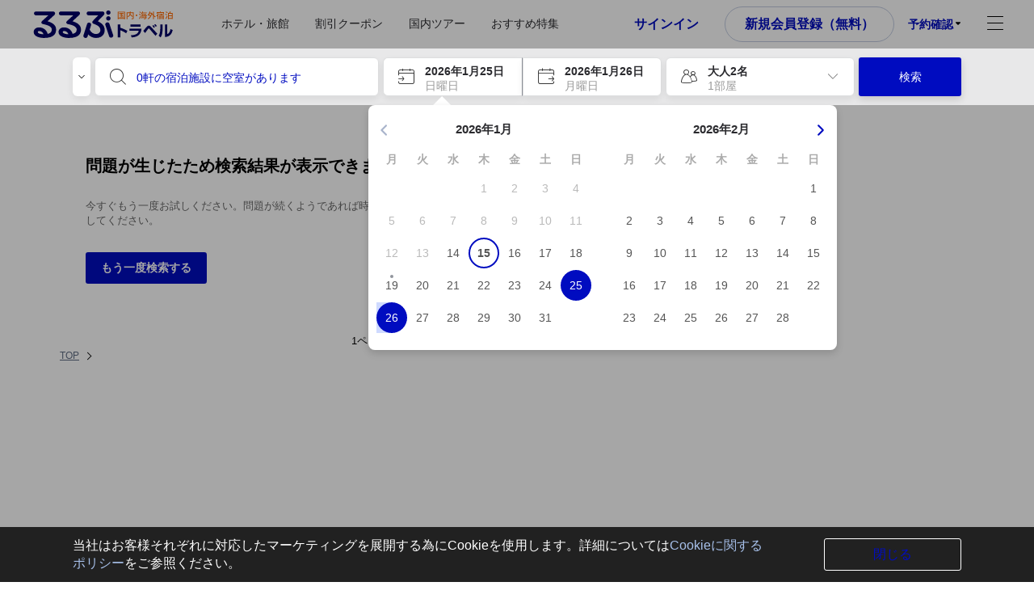

--- FILE ---
content_type: text/html; charset=utf-8
request_url: https://www.rurubu.travel/search?los=1&adults=2&children=0&rooms=1&languageId=6&locale=ja-JP&cultureInfoName=ja-JP&htmlLanguage=ja-jp&textToSearch=%E6%B5%9C%E6%9D%BE%E3%83%BB%E6%B5%9C%E5%90%8D%E6%B9%96%E3%83%BB%E8%88%98%E5%B1%B1%E5%AF%BA&region=817
body_size: 103317
content:

<!DOCTYPE html>
<html lang="ja" kite-lang="ja" class="chrome no-js" dir="ltr">
<head>
    <meta charset="utf-8" />
        <meta name="viewport" content="width=device-width, initial-scale=1.0" />
    
        <meta name="referrer" content="origin-when-cross-origin" />
    
    <title></title>
    <link rel="icon" href="https://cdn6.agoda.net/images/default/favicon/rurubu/rurubu-favicon@2x.ico" />

<script type="text/javascript" id="messagingClientLite">
!function(t,e){if("object"==typeof exports&&"object"==typeof module)module.exports=e();else if("function"==typeof define&&define.amd)define([],e);else{var n=e();for(var r in n)("object"==typeof exports?exports:t)[r]=n[r]}}("undefined"!=typeof self?self:this,(function(){return function(t){var e={};function n(r){if(e[r])return e[r].exports;var i=e[r]={i:r,l:!1,exports:{}};return t[r].call(i.exports,i,i.exports,n),i.l=!0,i.exports}return n.m=t,n.c=e,n.d=function(t,e,r){n.o(t,e)||Object.defineProperty(t,e,{enumerable:!0,get:r})},n.r=function(t){"undefined"!=typeof Symbol&&Symbol.toStringTag&&Object.defineProperty(t,Symbol.toStringTag,{value:"Module"}),Object.defineProperty(t,"__esModule",{value:!0})},n.t=function(t,e){if(1&e&&(t=n(t)),8&e)return t;if(4&e&&"object"==typeof t&&t&&t.__esModule)return t;var r=Object.create(null);if(n.r(r),Object.defineProperty(r,"default",{enumerable:!0,value:t}),2&e&&"string"!=typeof t)for(var i in t)n.d(r,i,function(e){return t[e]}.bind(null,i));return r},n.n=function(t){var e=t&&t.__esModule?function(){return t.default}:function(){return t};return n.d(e,"a",e),e},n.o=function(t,e){return Object.prototype.hasOwnProperty.call(t,e)},n.p="",n(n.s=232)}({0:function(t,e,n){"use strict";n.d(e,"c",(function(){return i})),n.d(e,"a",(function(){return o})),n.d(e,"b",(function(){return u})),n.d(e,"d",(function(){return s})),n.d(e,"g",(function(){return a})),n.d(e,"e",(function(){return c})),n.d(e,"f",(function(){return f}));var r=function(t,e){return(r=Object.setPrototypeOf||{__proto__:[]}instanceof Array&&function(t,e){t.__proto__=e}||function(t,e){for(var n in e)Object.prototype.hasOwnProperty.call(e,n)&&(t[n]=e[n])})(t,e)};function i(t,e){if("function"!=typeof e&&null!==e)throw new TypeError("Class extends value "+String(e)+" is not a constructor or null");function n(){this.constructor=t}r(t,e),t.prototype=null===e?Object.create(e):(n.prototype=e.prototype,new n)}var o=function(){return(o=Object.assign||function(t){for(var e,n=1,r=arguments.length;n<r;n++)for(var i in e=arguments[n])Object.prototype.hasOwnProperty.call(e,i)&&(t[i]=e[i]);return t}).apply(this,arguments)};function u(t,e,n,r){return new(n||(n=Promise))((function(i,o){function u(t){try{a(r.next(t))}catch(t){o(t)}}function s(t){try{a(r.throw(t))}catch(t){o(t)}}function a(t){var e;t.done?i(t.value):(e=t.value,e instanceof n?e:new n((function(t){t(e)}))).then(u,s)}a((r=r.apply(t,e||[])).next())}))}function s(t,e){var n,r,i,o,u={label:0,sent:function(){if(1&i[0])throw i[1];return i[1]},trys:[],ops:[]};return o={next:s(0),throw:s(1),return:s(2)},"function"==typeof Symbol&&(o[Symbol.iterator]=function(){return this}),o;function s(s){return function(a){return function(s){if(n)throw new TypeError("Generator is already executing.");for(;o&&(o=0,s[0]&&(u=0)),u;)try{if(n=1,r&&(i=2&s[0]?r.return:s[0]?r.throw||((i=r.return)&&i.call(r),0):r.next)&&!(i=i.call(r,s[1])).done)return i;switch(r=0,i&&(s=[2&s[0],i.value]),s[0]){case 0:case 1:i=s;break;case 4:return u.label++,{value:s[1],done:!1};case 5:u.label++,r=s[1],s=[0];continue;case 7:s=u.ops.pop(),u.trys.pop();continue;default:if(!(i=u.trys,(i=i.length>0&&i[i.length-1])||6!==s[0]&&2!==s[0])){u=0;continue}if(3===s[0]&&(!i||s[1]>i[0]&&s[1]<i[3])){u.label=s[1];break}if(6===s[0]&&u.label<i[1]){u.label=i[1],i=s;break}if(i&&u.label<i[2]){u.label=i[2],u.ops.push(s);break}i[2]&&u.ops.pop(),u.trys.pop();continue}s=e.call(t,u)}catch(t){s=[6,t],r=0}finally{n=i=0}if(5&s[0])throw s[1];return{value:s[0]?s[1]:void 0,done:!0}}([s,a])}}}Object.create;function a(t){var e="function"==typeof Symbol&&Symbol.iterator,n=e&&t[e],r=0;if(n)return n.call(t);if(t&&"number"==typeof t.length)return{next:function(){return t&&r>=t.length&&(t=void 0),{value:t&&t[r++],done:!t}}};throw new TypeError(e?"Object is not iterable.":"Symbol.iterator is not defined.")}function c(t,e){var n="function"==typeof Symbol&&t[Symbol.iterator];if(!n)return t;var r,i,o=n.call(t),u=[];try{for(;(void 0===e||e-- >0)&&!(r=o.next()).done;)u.push(r.value)}catch(t){i={error:t}}finally{try{r&&!r.done&&(n=o.return)&&n.call(o)}finally{if(i)throw i.error}}return u}function f(t,e,n){if(n||2===arguments.length)for(var r,i=0,o=e.length;i<o;i++)!r&&i in e||(r||(r=Array.prototype.slice.call(e,0,i)),r[i]=e[i]);return t.concat(r||Array.prototype.slice.call(e))}Object.create},1:function(t,e,n){"use strict";(function(t){n.d(e,"a",(function(){return r}));var r=function(){function e(){}return e.current=function(){var e="undefined"!=typeof window?window:"undefined"!=typeof self?self:void 0!==t?t:null;if(!e)throw new Error("Unsupported environment.");return e},e}()}).call(this,n(30))},13:function(t,e,n){"use strict";n.d(e,"a",(function(){return i})),n.d(e,"b",(function(){return r}));var r,i={measurement:0,default:1,log:2};!function(t){t[t.measurement=0]="measurement",t[t.generic=1]="generic",t[t.log=2]="log"}(r||(r={}))},17:function(t,e,n){"use strict";function r(t,e,n){for(var r=n.length,i=0;i<r;i++){var o=n[i];if(o)for(var u in o)o.hasOwnProperty(u)&&t(u,o[u])}}n.d(e,"a",(function(){return r}))},18:function(t,e,n){"use strict";n.d(e,"b",(function(){return i})),n.d(e,"a",(function(){return u}));var r=n(13);function i(t){var e=r.a[t];return e=void 0===e?r.a.default:e}var o={trace:0,debug:1,info:2,warn:3,error:4,fatal:5};function u(t,e){if("measurement"===t){var n=e.name;return delete e.name,n}if("log"===t){var r=o[e.level];return r="number"==typeof r?r:2,delete e.level,r.toString()}return t}},232:function(t,e,n){"use strict";n.r(e),n.d(e,"MessagingClient",(function(){return a}));var r=n(1),i=n(73),o=n(28),u=function(){function t(){this.buffer={items:[]},this.contextData={}}return t.prototype.send=function(e){var n=this.buffer.items,r=t.MaxBufferSize-n.length;r>0&&(e instanceof Array?(r<e.length&&(e=e.slice(0,r)),this.buffer.items=e.concat(n)):this.buffer.items.push(e))},t.prototype.dispose=function(t){this.buffer.items.length=0,t&&t()},t.prototype.environment=function(t){},t.prototype.context=function(t){var e=this.contextData;e.sessionId=t.sessionId||e.sessionId,e.userId=t.userId||e.userId},t.MaxBufferSize=15e3,t}(),s=n(36),a=function(){function t(t){this._test=t}return t.create=function(e){return t.instantiate(e)},t.instantiate=function(e){return(new t).instantiate(e)},t.environment=function(e){return new t(e)},t.prototype.instantiate=function(t){var e,n,r=o.a.get();if(r.environment=r.environment||t,r.test=r.test||this._test,r.messagingClient)return r.messagingClient;var a=new u,c=new s.a(a,new i.a,null!==(n=null===(e=r.environment)||void 0===e?void 0:e.apiKey)&&void 0!==n?n:"");return r.buffer=a.buffer,r.context=a.contextData,r.messagingClient=c,c},t}();r.a.current().MessagingClient=a,a.instantiate()},28:function(t,e,n){"use strict";n.d(e,"a",(function(){return o}));var r=n(1),i="MessagingClient-LiteData",o=function(){function t(){}return t.get=function(){var t=r.a.current();return t[i]||(t[i]={})},t.clear=function(){delete r.a.current()[i]},t}()},30:function(t,e){var n;n=function(){return this}();try{n=n||new Function("return this")()}catch(t){"object"==typeof window&&(n=window)}t.exports=n},35:function(t,e,n){"use strict";n.d(e,"a",(function(){return r}));var r=function(){function t(){}return t.current=function(){return window&&window.__MCJS_EXTENSION_DATA__||{}},t}()},36:function(t,e,n){"use strict";n.d(e,"a",(function(){return y}));var r=n(0),i=function(t){function e(){var n=t.call(this,"Bridge not exist")||this;return Object.setPrototypeOf(n,e.prototype),n}return Object(r.c)(e,t),e}(Error),o=function(t){function e(n){var r=t.call(this,"Unsupported bridge version: ".concat(n))||this;return Object.setPrototypeOf(r,e.prototype),r}return Object(r.c)(e,t),e}(Error),u=function(t){function e(){var n=t.call(this,"Operation Timeout error")||this;return Object.setPrototypeOf(n,e.prototype),n}return Object(r.c)(e,t),e}(Error),s=function(t){function e(n){var r,i,o=this;return(o=t.call(this,(null===(r=n.error)||void 0===r?void 0:r.message)||"Unknown error")||this).code=(null===(i=n.error)||void 0===i?void 0:i.code)||"UNKNOWN",Object.setPrototypeOf(o,e.prototype),o}return Object(r.c)(e,t),e}(Error);function a(t,e){return Object(r.b)(this,void 0,void 0,(function(){var n,i,o;return Object(r.d)(this,(function(r){switch(r.label){case 0:if((n=e.signal).aborted)throw new Error("Operation canceled");i=new AbortController,n.addEventListener("abort",(function(){}),{once:!0,signal:i.signal}),r.label=1;case 1:return r.trys.push([1,,3,4]),[4,t()];case 2:if(o=r.sent(),n.aborted)throw new Error("Operation canceled");return[3,4];case 3:return i.abort(),[7];case 4:return[2,o]}}))}))}function c(t,e){return Object(r.b)(this,void 0,void 0,(function(){function n(){return Object(r.b)(this,void 0,void 0,(function(){return Object(r.d)(this,(function(e){switch(e.label){case 0:return e.trys.push([0,,2,3]),[4,a(t,{signal:o.signal})];case 1:return[2,e.sent()];case 2:return i.abort(),[7];case 3:return[2]}}))}))}var i,o,s,c=this;return Object(r.d)(this,(function(t){switch(t.label){case 0:return i=new AbortController,o=new AbortController,s=function(){return Object(r.b)(c,void 0,void 0,(function(){return Object(r.d)(this,(function(t){return[2,new Promise((function(t,n){var r=setTimeout((function(){i.signal.aborted?t(void 0):(o.abort(),n(new u)),clearTimeout(r)}),e.timeout)}))]}))}))},[4,Promise.race([s(),n()])];case 1:return[2,t.sent()]}}))}))}function f(t){return Object(r.b)(this,void 0,void 0,(function(){return Object(r.d)(this,(function(e){return[2,new Promise((function(e,n){setTimeout((function(){try{var r=t();e(r)}catch(t){n(t)}}),0)}))]}))}))}var l,d=function(){function t(t){this.bridge=t}return t.prototype.postMessage=function(t){return Object(r.b)(this,void 0,void 0,(function(){var e,n,i=this;return Object(r.d)(this,(function(o){switch(o.label){case 0:return[4,c((function(){return Object(r.b)(i,void 0,void 0,(function(){var e=this;return Object(r.d)(this,(function(n){return[2,f((function(){return e.bridge.postMessage(JSON.stringify(t))}))]}))}))}),{timeout:5e3})];case 1:if(e=o.sent(),"error"===(n=JSON.parse(e)).status)throw new s(n);return[2,n]}}))}))},t}(),b=function(){function t(t){this.bridge=t}return t.prototype.postMessage=function(t){return Object(r.b)(this,void 0,void 0,(function(){var e,n=this;return Object(r.d)(this,(function(i){switch(i.label){case 0:return[4,c((function(){return Object(r.b)(n,void 0,void 0,(function(){return Object(r.d)(this,(function(e){return[2,this.bridge.nativePromise("mcjsBridge","postMessage",t)]}))}))}),{timeout:5e3})];case 1:if("error"===(e=i.sent()).status)throw new s(e);return[2,e]}}))}))},t}(),v=function(){function t(t){this.bridge=t}return t.prototype.postMessage=function(t){return Object(r.b)(this,void 0,void 0,(function(){var e,n=this;return Object(r.d)(this,(function(r){switch(r.label){case 0:return[4,c((function(){return n.bridge.postMessage(t)}),{timeout:5e3})];case 1:if("error"===(e=r.sent()).status)throw new s(e);return[2,e]}}))}))},t}();function p(t){var e,n,i,u,a,p,h,m,g,y;return Object(r.b)(this,void 0,void 0,(function(){var w,O,j,_,x,S,M=this;return Object(r.d)(this,(function(E){switch(E.label){case 0:return l?[2,l]:(null===(e=null==t?void 0:t.Capacitor)||void 0===e?void 0:e.isNativePlatform())&&(null===(n=null==t?void 0:t.Capacitor)||void 0===n?void 0:n.isPluginAvailable("mcjsBridge"))?(w=t.Capacitor,[4,c((function(){return w.nativePromise("mcjsBridge","postMessage",{type:"get-bridge-version"})}),{timeout:5e3})]):[3,2];case 1:if("success"!==(S=E.sent()).status)throw new s(S);switch(null===(i=S.data)||void 0===i?void 0:i.version){case 1:return[2,l=new b(t.Capacitor)];default:throw new o(null===(u=S.data)||void 0===u?void 0:u.version)}return[3,7];case 2:return(null===(p=null===(a=null==t?void 0:t.webkit)||void 0===a?void 0:a.messageHandlers)||void 0===p?void 0:p.mcjsBridge)?(O=t.webkit.messageHandlers.mcjsBridge,[4,c((function(){return O.postMessage({type:"get-bridge-version"})}),{timeout:5e3})]):[3,4];case 3:if("success"!==(S=E.sent()).status)throw new s(S);switch(null===(h=S.data)||void 0===h?void 0:h.version){case 1:return[2,l=new v(t.webkit.messageHandlers.mcjsBridge)];default:throw new o(null===(m=S.data)||void 0===m?void 0:m.version)}return[3,7];case 4:return(null==t?void 0:t.mcjsBridge)?(j=t.mcjsBridge,_=function(){return j.postMessage(JSON.stringify({type:"get-bridge-version"}))},[4,c((function(){return Object(r.b)(M,void 0,void 0,(function(){return Object(r.d)(this,(function(t){return[2,f((function(){return _()}))]}))}))}),{timeout:5e3})]):[3,6];case 5:if(x=E.sent(),"success"!==(S=JSON.parse(x)).status)throw new s(S);switch(null===(g=S.data)||void 0===g?void 0:g.version){case 1:return[2,l=new d(t.mcjsBridge)];default:throw new o(null===(y=S.data)||void 0===y?void 0:y.version)}return[3,7];case 6:return[2,void 0];case 7:return[2]}}))}))}var h=n(35),m=n(44),g=n(18),y=function(){function t(t,e,n){this.sender=t,this._time=e,this._apiKey=n,window.addEventListener("message",this.onMessageReceivedFromMimir.bind(this))}return t.prototype.onMessageReceivedFromMimir=function(t){var e,n;if("analytics-extension"===(null===(e=null==t?void 0:t.data)||void 0===e?void 0:e.id))switch(null===(n=t.data)||void 0===n?void 0:n.name){case"enable-debug-mode":this.debug(!0);break;case"disable-debug-mode":this.debug(!1)}},t.prototype.create=function(t,e,n){var r=Number(null==n?void 0:n.timestamp);("number"!=typeof r||isNaN(r)||r<1e5)&&(r=this._time.now());var i={_meta:{timestamp:r,type:t}};return e&&Object(m.a)(i,e),i},t.prototype.send=function(t,e){var n,i;return Object(r.b)(this,void 0,void 0,(function(){var o;return Object(r.d)(this,(function(r){switch(r.label){case 0:if(!t||!t._meta)throw new Error("Message or message type is undefined");t=JSON.parse(JSON.stringify(t)),null!==(n=(i=t._meta).timestamp)&&void 0!==n||(i.timestamp=this._time.now()),t._meta.tabId=h.a.current().tabId,r.label=1;case 1:return r.trys.push([1,3,,4]),[4,this.bridgeToNative(t)];case 2:return r.sent(),[3,4];case 3:return o=r.sent(),this.addBridgeFallbackReason(t,o),this.sender.send(t,e),[3,4];case 4:return[2]}}))}))},t.prototype.bridgeToNative=function(t){return Object(r.b)(this,void 0,void 0,(function(){var e,n,o,u;return Object(r.d)(this,(function(s){switch(s.label){case 0:return[4,p(window)];case 1:if(!(e=s.sent()))throw new i;return delete(n=Object(r.a)({},t))._meta,o=Object(g.a)(t._meta.type,t),u=Object(g.b)(t._meta.type),[4,e.postMessage({type:"send-message",data:{timestamp:t._meta.timestamp||0,messageName:o,partitionKey:"",messageType:u,payload:JSON.stringify(n),apiKey:this._apiKey}})];case 2:return s.sent(),[2]}}))}))},t.prototype.addBridgeFallbackReason=function(t,e){e instanceof i?t._meta.webview_bridge_fallback_reason="BRIDGE_NOT_EXIST":e instanceof o?t._meta.webview_bridge_fallback_reason="UNSUPPORTED_BRIDGE_VERSION":e instanceof u?t._meta.webview_bridge_fallback_reason="BRIDGE_TIMEOUT_ERROR":e instanceof s?t._meta.webview_bridge_fallback_reason=e.code:e instanceof Error?t._meta.webview_bridge_fallback_reason=e.message:t._meta.webview_bridge_fallback_reason="UNKNOWN_ERROR"},t.prototype.debug=function(t,e){this.sender.environment({debug:t,logs:e})},t.prototype.context=function(t){this.sender.context(t)},t}()},44:function(t,e,n){"use strict";n.d(e,"a",(function(){return i}));var r=n(17);function i(t){for(var e=[],n=1;n<arguments.length;n++)e[n-1]=arguments[n];return t||(t={}),Object(r.a)((function(e,n){void 0===t[e]&&(t[e]=n)}),t,e),t}},73:function(t,e,n){"use strict";n.d(e,"a",(function(){return r}));var r=function(){function t(){}return t.prototype.now=function(){return+new Date},t}()}})}));
</script><script type="text/javascript">
const messagingClient = MessagingClient.instantiate();

function loadErrorHandler(err) {
    const src = err.path[0].src;
    const href = err.path[0].href;
    var message = ["could not load", src ? src : href].join(" ");
    try {
        const log = messagingClient.create('log', { logLevel: 'error', message: message, applicationName: 'cronos', loggerName: 'Fe.Cronos.Logger' });
        messagingClient.send(log);
    }
    catch (exception) {
    }
}
</script>    



<style type="text/css" data-selenium="critical-css">
    @-webkit-keyframes unripple{to{transform:scale(5)}}@-webkit-keyframes wave-300{0%{transform:translateX(-300px)}50%{transform:translateX(0)}to{transform:translateX(300px)}}@-webkit-keyframes wave-265{0%{transform:translateX(-265px)}50%{transform:translateX(0)}to{transform:translateX(265px)}}@-webkit-keyframes wave-180{0%{transform:translateX(-180px)}50%{transform:translateX(0)}to{transform:translateX(180px)}}@-webkit-keyframes wave-125{0%{transform:translateX(-125px)}50%{transform:translateX(0)}to{transform:translateX(125px)}}@-webkit-keyframes supplier-1-slide-in{0%{opacity:0;transform:translateX(24px)}12%,99%{opacity:1;transform:translateX(0)}to{opacity:0}}@-webkit-keyframes supplier-2-slide-in{0%,12%{opacity:0;transform:translateX(24px)}24%,99%{opacity:1;transform:translateX(0)}to{opacity:0}}@-webkit-keyframes supplier-3-slide-in{0%,24%{opacity:0;transform:translateX(24px)}36%,99%{opacity:1;transform:translateX(0)}to{opacity:0}}@-webkit-keyframes supplier-4-slide-in{0%,36%{opacity:0;transform:translateX(24px)}48%,99%{opacity:1;transform:translateX(0)}to{opacity:0}}@-webkit-keyframes supplier-5-slide-in{0%,48%{opacity:0;transform:translateX(24px)}60%,99%{opacity:1;transform:translateX(0)}to{opacity:0}}@-webkit-keyframes supplier-6-slide-in{0%,60%{opacity:0;transform:translateX(24px)}72%,99%{opacity:1;transform:translateX(0)}to{opacity:0}}@-webkit-keyframes prev{0%{transform:translate3d(0,0,0)}to{transform:translate3d(0,-3px,0)}}@-webkit-keyframes active{0%{transform:translate3d(0,3px,0)}to{transform:translate3d(0,0,0)}}@-webkit-keyframes pin-red-drop{0%{bottom:200%}66%{bottom:50%;transform:scale(.8) rotate(10deg)}to{bottom:57%;transform:scale(1) rotate(10deg)}}@-webkit-keyframes pin-blue-drop-1{0%{bottom:200%}66%{bottom:41%;transform:scaleY(.8)}to{bottom:48%;transform:scale(1)}}@-webkit-keyframes pin-blue-drop-2{0%{bottom:200%}66%{bottom:52%;transform:scaleY(.8)}to{bottom:59%;transform:scale(1)}}@-webkit-keyframes pin-blue-drop-3{0%{bottom:200%}66%{bottom:37%;transform:scaleY(.8)}to{bottom:44%;transform:scale(1)}}@-webkit-keyframes pin-blue-drop-4{0%{bottom:200%}66%{bottom:52%;transform:scaleY(.8)}to{bottom:59%;transform:scale(1)}}*{box-sizing:border-box}figure,header,nav{display:block}img{border:0;vertical-align:middle}hr{box-sizing:content-box;height:0;border-image:initial;border-left:0;border-right:0;border-top:1px solid #eee}button,input{font:inherit;margin:0}button{overflow:visible;text-transform:none;-webkit-appearance:button}html{font-size:62.5%;text-size-adjust:100%;-webkit-font-smoothing:antialiased;-webkit-tap-highlight-color:transparent}
body{overflow-y:scroll}    body,dd{line-height:1.42857}button,input{font-family:inherit}a{color:#0283df;cursor:pointer;text-decoration:none}body,figure{margin:0}h4{line-height:1.1}p{margin:0 0 9px}ol,ul{margin-top:0;list-style:none;outline:0;padding:0}ol{margin-bottom:9px;list-style-type:none}dd{margin-left:0}ol ol,ol ul{margin-bottom:0}ol>li{border-bottom:none}[hidden]{display:none}.btn,.form-control{background-image:none}.form-control{height:40px;font-size:14px;background-color:#fff;padding:6px 12px;line-height:1.42857}.btn{margin-bottom:0;text-align:center;vertical-align:middle;touch-action:manipulation;cursor:pointer;white-space:nowrap;user-select:none;display:inline-block;line-height:1.4;font-weight:700;border-radius:3px;outline:0;border:0}.btn-primary{color:#fff;background-color:#0283df}.media-object{display:block}.modal{display:none}.pull-right{float:right}.hide{display:none}.flag{background-image:url(https://cdn6.agoda.net/images/desktop/bg-sprite-flags.png);background-repeat-x:no-repeat;background-repeat-y:no-repeat;display:inline-block;line-height:0;font-size:0;speak:none}.flag-18{width:24px;height:18px;vertical-align:text-top}.flag-18-us{background-position-x:-240px;background-position-y:-460px}.ficon-12{font-size:12px}.ficon-14{font-size:14px}.ficon-20{font-size:20px}.ficon{font-family:icons;vertical-align:middle;line-height:1;font-style:normal;speak:none;text-transform:none;-webkit-font-smoothing:antialiased;margin-bottom:3px;font-weight:400;display:inline-block;text-decoration:inherit}.oneline-searchbox-container{background-color:#515b62}.hotel-item-box{display:block;width:100%;height:100%;position:relative}.hotel-info{width:100%}.room-rate{text-align:right}.hotel-price-container{width:100%}.ssr-search-result-item{position:relative;display:block;min-height:220px;color:#000;padding:10px 5px}.filter-items{position:relative;padding-bottom:20px;overflow:hidden}.filter-menu{color:#333;cursor:text;font-size:1.4rem;font-weight:700;padding:18px 10px 7px 0}.filter-item-react{font-size:1.2rem;cursor:pointer;color:#5a5b5b;padding-top:4px;padding-bottom:3px;margin-top:1px;overflow:hidden}.filter-item-info{position:relative;padding-left:26px;line-height:1.8;cursor:pointer}.showMapBtns{top:0;right:0;color:#0283df;font-weight:700;text-align:center;display:block;white-space:nowrap;font-size:1.4rem}.map-legend-position-container{display:none}.container-agoda{margin-right:auto;margin-left:auto;padding-left:20px;padding-right:20px;clear:both}.navbar-menu{list-style-type:none;float:right;height:60px}.navbar-menu-item{display:block}.ssr-breadcrum{margin-left:0;margin-right:0}@media screen and (max-width:1100px){.ssr-container{width:100%;min-width:0}}.loading-panel{display:block}.container-agoda{width:980px}@media screen and (min-width:1175px){.container-agoda{width:1140px}}.form-control{color:#666;text-align:left}.language-menu-item,.main-header{position:relative}.main-header{height:60px;color:#666}.navbar-menu{display:block;text-align:center;line-height:normal;position:relative;margin:0;padding:0}.menu-saparator-right{position:relative;margin-right:21px}.l-col-3{width:25%}.l-col-4{width:33.3333%}.l-col-8{width:66.6667%}.l-col-9{width:75%}.l-col-12{width:100%}.ReviewScore{position:relative;text-align:center;vertical-align:middle}.SearchBoxTextDescription{color:#333;font-size:14px;padding:5px 0}.SearchBoxTextDescription__desc,.SearchBoxTextDescription__title{text-overflow:ellipsis}.SearchBoxTextDescription__title{white-space:nowrap;font-weight:600;overflow:hidden}.SearchBoxTextDescription__desc{line-height:1.25;color:#999}.SearchBoxTextDescription__child{position:absolute}.IconBox{display:inline-block;vertical-align:top;position:relative;background-color:#fff;cursor:pointer;box-shadow:rgba(0,0,0,.07) 0 4px 10px 0;margin:0 5px 0 0}.IconBox__child{display:inline-block;width:calc(100% - 60px)}.IconBox__icon{display:inline-block;vertical-align:middle;margin-bottom:0;padding:13px}.IconBox__wrapper{position:relative}.IconBox--checkIn{margin-right:0}.Searchbox{width:100%}.Searchbox__searchButton{position:relative;width:130px;background-color:#488bf8;font-size:14px;color:#fff;text-transform:uppercase;box-shadow:rgba(0,0,0,.2) 0 4px 10px 3px;cursor:pointer;border:0;border-radius:3px;overflow:hidden;padding:10px 0}@media screen and (max-width:1100px){.Searchbox__searchButton{width:100px;padding:10px 0}}.Searchbox__searchButton__text{font-weight:400}.Searchbox__searchButton--active{z-index:0}.Searchbox__searchButton--active>*,.Searchbox__wrapper,.rc-slider{position:relative}.rc-slider{height:14px;touch-action:none;border-radius:6px;padding:5px 0}.rc-slider,.rc-slider *{box-sizing:border-box;-webkit-tap-highlight-color:transparent}.rc-slider-rail,.rc-slider-track{position:absolute;border-radius:6px}.rc-slider-rail{width:100%;background-color:#e9e9e9}.rc-slider-track{left:0}.rc-slider-handle{position:absolute;margin-left:-7px;margin-top:-5px;cursor:-webkit-grab;background-color:#fff;touch-action:pan-x;border-radius:50%}.rc-slider-step{position:absolute;width:100%;height:4px;background:0 0}.rc-slider{margin-left:7px;width:92%}.rc-slider-handle{width:20px;height:20px;border:1px solid #53b7ff}.rc-slider-track{background-color:#0283df}.rc-slider-rail,.rc-slider-track{height:2.5px;top:8px}.rc-slider-dot{display:none}.range-slider-label{display:inline-block}.histogram-bar{display:inline-block;background-color:#e0ecff}.filter-box{position:relative}.filteritem-prefix{font-weight:700;margin-right:10px;color:#333}.SearchBoxContainer{position:relative;margin:0 auto}@media screen and (max-width:1100px){.SearchBoxContainer{width:940px}}.FlightsFrameContainer--hidden,.filter-item-info input{display:none}.SearchBoxContainer--compact{min-height:70px}.oneline-searchbox{display:block;position:relative;font-size:0}.availability-message__text p,.oneline-searchbox-container{margin-bottom:0}.property-info-container{min-height:70px}.hotel-review-container{top:0}.discount-ribbon{position:relative;color:#fff;float:right;text-align:center;line-height:1;right:-2px;font-weight:700;border-radius:2px;margin:0;padding:5px 16px}.ssr-search-result-item{padding-top:7px;padding-bottom:7px}.bg-red{background-color:#ee595d}.star-orange{color:#ffa726}.info-icon{cursor:pointer;margin-bottom:0}.staticMapPanel{position:relative;width:100%;height:100%;min-height:80px;border-radius:3px;padding:0}.captionOverImage{position:absolute;display:block;bottom:10%;left:0;right:0;font-size:1.6rem;font-weight:700;color:#3c3c3c;text-transform:uppercase}.staticMapPanel{transition:box-shadow,.2s,ease-in-out}.ssr-placeholder{position:fixed;left:0;right:0;bottom:0;z-index:200;background:#fff;transition:opacity .3s ease-in-out}.ssr-placeholder-transparent{background:rgba(0,0,0,0);}.top-filter-placeholder{margin-left:-1px;margin-right:-1px;height:133px;position:relative;font-size:0;border:1px solid #dcdbdc}.top-filter-placeholder__cell{box-sizing:border-box;width:25%;height:100%;display:inline-block;vertical-align:top;padding:10px 15px 8px;border-left:1px solid #dcdbdc}.map-placeholder__higher{width:100%;height:105px;background-color:#e9ebee}.map-placeholder{width:100%;height:105px;background-color:#e9ebee}.placeholder-title-header{width:103px;height:12px;background-color:#e9ebee;margin-bottom:12px}.placeholder-title-header--sidebar{margin-bottom:22px}.list-filter-placeholder__checkbox{width:16px;height:16px;background-color:#fff;display:inline-block;vertical-align:top;border:1px solid #e8e8e8;border-radius:2px}.list-filter-placeholder__title{width:64px;height:12px;background-color:#e9ebee;display:inline-block;vertical-align:top;margin-left:8px;margin-top:2px}.list-filter-placeholder__row{margin-bottom:7px}.list-filter-placeholder--sidebar{border-bottom:1px solid #e8e8e8;padding:20px 0 17px}.histogram-placeholder{height:50px;margin-top:40px;border-bottom:2px solid #4d8ef8}.histogram-placeholder__bar{width:4%;background-color:#e0ecff;display:inline-block;vertical-align:bottom}.text-filter-placeholder{margin-top:-3px;height:40px;width:240px;border:1px solid #e8e8e8}@media (max-width:1024px){.text-filter-placeholder{width:200px}}.property-list-placeholder{margin-top:24px}.property-list-placeholder__item{margin-bottom:15px;display:inline-block;width:100%;height:100%;clear:both;border:1px solid #ddd}.box{position:relative;background:#e9ebee;overflow:hidden}.box__full{width:100%;height:229px}.box__fixed{height:15px;margin:0 0 13px}.box__fixed--300{width:300px}.box__fixed--180{width:180px}.box__fixed--125{width:125px}.placeholder-text__title{font-weight:600;color:#737373}.placeholder__animation-container{display:block;margin-top:10px}.placeholder__animation-container--supplier{width:100%}.placeholder__animation__supplier{margin-right:24px;display:inline-block;opacity:0}.placeholder__animation__supplier_agoda{max-width:75px}.orange-yellow{color:#f99e00}.cor-container-display{color:#646464;font-weight:700}.dropdown-wrapper{cursor:pointer}.sort-bar{width:100%;height:50px;display:table;margin-bottom:10px;background-color:#fff;border:1px solid #ddd}.sort-bar__toggle-label{line-height:12px}.sort-bar__description-wrapper{opacity:0}.sort-bar__toggle-description{position:absolute;top:0;left:0;display:block;text-transform:none;font-size:10px;line-height:10px;opacity:0;color:#777;transition:opacity .15s linear}.sort-bar__toggle-description--selected{opacity:1;color:#fff;background-color:#5392f9;transition:opacity .15s linear .15s}.sort-bar__divider{display:block;margin-top:0;height:50px;border-right:1px solid #ddd}.availability-message{width:100%;margin-bottom:15px;display:block;background-color:#fff3e0;position:relative;padding:10px 10px 10px 34px}.availability-message__text{display:inline-block;word-wrap:normal;float:none;width:calc(100% - 150px);vertical-align:middle;padding:0}.availability-message__gauge{vertical-align:middle;display:inline-block;padding:0 25px}.half-gauge{position:relative;width:100px;height:50px;overflow:hidden}.half-gauge-container{position:relative;width:100px;margin:auto}.half-gauge__label{display:block;position:absolute;top:auto;bottom:0;width:100%;font-size:20px;line-height:15px;color:#f99e00;text-align:center;z-index:1}.half-gauge__range{width:100px;height:50px;display:block;z-index:1;background-color:#ccc;border-radius:100px 100px 0 0}.half-gauge__level{position:absolute;z-index:0;width:100px;height:50px;background-color:#f99e00;transform-origin:center top 0;will-change:transform;border-radius:0 0 100px 100px}.filter-menu{overflow:hidden}.list-filter__dots-wrapper{position:absolute;bottom:0;left:1px;right:1px;height:28px;text-align:center;background:#fff;transition:all .15s linear}.list-filter__dots{margin:auto}.list-filter__dot{vertical-align:middle;width:4px;height:4px;background-color:#999;display:inline-block;cursor:pointer;border-radius:50%;margin:0 1px}.filter-list ul,.list-filter__items{list-style-type:none;margin:0;padding:3px}.property-name-text-editor{border-radius:0}.filters-list{position:relative}.filters-wrapper--horizontal{height:133px;z-index:110;position:relative}.filters-container{margin-bottom:30px}.filters-container--horizontal{margin-top:-1px;position:absolute;right:-1px;left:-1px}.filter-box{margin-bottom:2px;border-bottom:none;border-top:1px solid #e8e8e8}.filter-box--horizontal{display:inline-block;vertical-align:top;margin-bottom:-1px;margin-right:-1px;max-height:133px;min-height:133px;width:calc(25% + 1px);background:#fff;border-bottom:1px solid #dcdbdc;border-image:initial;border-left:1px solid #dcdbdc;border-right:1px solid #dcdbdc;overflow:hidden;padding:0 15px 8px;border-top:none}.sticky-filters{width:278px;top:85px;padding:0 12px 0 0}.sticky-filters__btn{font-size:14px;width:100%;text-align:center;max-width:none;white-space:normal;padding:10px}@media (max-width:1099px){.sticky-filters{width:238px}}.sticky-box{position:fixed}.pill-container{position:relative;height:19px;max-width:100%;padding-right:0;font-weight:700;font-size:1.1rem;display:inline-block;zoom:1;background-color:#fff;overflow:hidden;white-space:nowrap}.pill-item{display:inline-block;zoom:1;vertical-align:top;border-right:none;padding:0 5px;border-left:1px solid #eee}.pill-item--teaser{font-size:12px;line-height:19px;padding:0 8px 0 5px}.pill-item__icon{font-size:1.2rem;vertical-align:baseline}.pill-item__text{display:inline-block;text-overflow:ellipsis;vertical-align:top;overflow:hidden}.starAreaLine{line-height:100%;margin-bottom:8px}.ItemScroller{position:relative;overflow:hidden}.ItemScroller__item{position:absolute;opacity:0;visibility:hidden;transition:visibility 200ms,opacity 200ms}.ItemScroller__item--active{opacity:1;visibility:visible;animation:active 200ms}.ItemScroller__item--prev{animation:prev 200ms}.supplier-info-container{clear:both;padding-right:13px}.ReviewSection{padding-top:8px;text-align:right}.ReviewSection-item{display:inline-block;vertical-align:top;text-align:right;max-width:100px}.ReviewSection-scoreText{font-weight:600;font-size:12px;color:#333;word-wrap:break-word}.ReviewSection-count{font-weight:600;font-size:12px;color:#777}.ReviewSection-score{margin-left:5px}.property-card-content{border:1px solid #ddd;transition:box-shadow .2s ease-in-out}.ssr-search-result{clear:both}.animateMapWrapper,.form-group dd{position:relative}.static-map-pin-blue{position:absolute}.static-map-pin-red{position:absolute;bottom:57%;left:47%;transform:rotate(10deg)}.static-map-paper{width:100%;height:100%;border-radius:3px}.flatFilter-container{margin-bottom:10px}.flatFilter__label{color:#666;font-size:1.3rem;font-weight:700;display:inline-block;margin:0 2px 0 0}.flatFilter__list{display:inline-block;list-style-type:none;margin:0}.flatFilter__item{cursor:pointer;display:inline-block;font-size:1.2rem;font-weight:600;color:#666;border-right:1px solid #666;list-style:none;padding:0 10px;text-decoration:none}.flatFilter__item__preText{margin-left:7px;font-weight:700}.row::after,.row::before{content:" ";display:table}.row::after{clear:both}.navbar-header::after,.navbar-header::before{content:" ";display:table}.navbar-header::after{clear:both}.clearfix::after,.clearfix::before{content:" ";display:table}.clearfix::after{clear:both}header.navbar-agoda{margin:0 auto}.room-rate .price-container .price,.ssr-search-result-item h3{font-weight:700}.filter-list ul{margin:0 0 22px;padding:0}.filter-items ul,.sort-bar>a i{padding-left:0}.filter-menu i{font-size:1.2rem}.property-name input{display:inline;width:100%}.navbar-menu-item a,.oneline-searchbox>dl{position:relative;display:inline-block}.navbar-menu-item>a{display:block}@media (min-width:1100px){body .container-agoda{width:1100px;padding:0}}@media (max-width:1024px){body .container-agoda{width:940px;padding:0}}li.navbar-menu-item{float:left;width:auto;list-style:none;border:0}.menu-saparator-right::after{height:40px;top:10px;content:" ";position:absolute;z-index:1;border-right:1px solid #eee;right:-12px}.l-row::after,.l-row::before{content:" ";display:table}.l-row::after{clear:both}.ReviewScore i{position:inherit;color:#488bf8;font-weight:500;line-height:44px;margin-left:0}.ReviewScore span{position:absolute;color:#fff;right:0;left:0;font-weight:600;line-height:44px}.IconBox--checkOut::before{position:absolute;top:0;width:5px;height:100%;background:#fff}.IconBox--checkOut::after{position:absolute;top:10px;bottom:10px;border-right:1px solid #ccc}.Searchbox__searchButton--active::before{content:"";position:absolute;top:50%;left:50%;width:5%;padding-top:5%;transform:translate(-50%,-50%) scale(0);opacity:0;background:#84b5fe;border-radius:50%;transition:transform .3s ease-out,opacity .3s ease-out,-webkit-transform .3s ease-out}.range-slider-label span,.sort-bar>a{font-size:1.2rem;color:#5a5b5b;font-weight:600}.filteritem-prefix i{font-weight:400;font-size:1.3rem}.oneline-searchbox>dl{vertical-align:top;font-weight:400;padding:0}.box::after{content:" ";display:block;position:absolute;top:0;bottom:0;width:100%;height:100%;transform:translateX(0);background:#dddfe2}.box__full::after{animation:wave-265 1.5s ease-in-out infinite}.box__fixed--300::after{animation:wave-300 1.5s ease-in-out infinite}.box__fixed--180::after{animation:wave-180 1.5s ease-in-out infinite}.box__fixed--125::after{animation:wave-125 1.5s ease-in-out infinite}.sort-bar>a{position:relative;display:table-cell;vertical-align:middle;font-weight:700;text-align:left;color:#777;text-transform:uppercase;padding:0 10px}.sort-bar_col-5>a{width:18%}.sort-bar__toggle-link i{opacity:0;transition:opacity .15s linear}.availability-message__text span{color:#f99e00;font-weight:700}.half-gauge__range::after{position:absolute;top:6px;left:6px;z-index:1;width:88px;height:62px;content:"";background-color:#fff3e0;border-radius:100px 100px 0 0}.list-filter__dots-wrapper::before{content:"";display:inline-block;vertical-align:middle;height:100%}.urgency-messaging-container::after{content:"";display:table;clear:both}.ReviewSection-score i{font-size:54px}.ReviewSection-score span{font-size:20px;margin-left:2px}.ficon-aps-lock::before{content:"\f126"}.ficon-arrow-big-down::before{content:"\f128"}.ficon-book-now-pay-later::before{content:"\f14f"}.ficon-breakfast::before{content:"\f158"}.ficon-check-in::before{content:"\f183"}.ficon-check-out::before{content:"\f184"}.ficon-free-cancellation::before{content:"\f232"}.ficon-high-to-low::before{content:"\f258"}.ficon-human-large::before{content:"\f26a"}.ficon-icon-arrow-down::before{content:"\f26e"}.ficon-info-with-circle::before{content:"\f279"}.ficon-low-to-high::before{content:"\f2a7"}.ficon-metro-subway-station::before{content:"\f2c1"}.ficon-pay-at-the-place::before{content:"\f2ff"}.ficon-pin-star::before{content:"\f321"}.ficon-review-icon::before{content:"\f356"}.ficon-search-box::before{content:"\f370"}.ficon-star-1::before{content:"\f3d9"}.ficon-star-2::before{content:"\f3db"}.ficon-star-3::before{content:"\f3dd"}.ficon-star-35::before{content:"\f3de"}.ficon-star-4::before{content:"\f3df"}.ficon-star-5::before{content:"\f3e1"}.ficon-thin-arrow-down::before{content:"\f3f5"}.ficon-thin-arrow-left::before{content:"\f3f6"}.ficon-train-station::before{content:"\f416"}.ficon-travelers::before{content:"\f41d"}.navbar-menu-item a::before{right:37%}.navbar-menu-item a::after{right:38%}.navbar-menu-item>a::after,.navbar-menu-item>a::before{content:" ";display:table}.navbar-menu-item>a::after{clear:both}.sort-bar>a i{font-size:1rem;width:10px;height:10px;margin-right:3px;color:#777}.hotel-item-box .hotel-price-promo-container{position:absolute;right:0;height:100%;min-height:200px;background:#f8f8f9}.hotel-item-box>.media-box{position:absolute;left:0}.room-rate .price-container{zoom:1;padding-left:5px}.ssr-search-result-item .hotel-info{line-height:1.8}.ssr-search-result-item .hotel-name{line-height:1}.filter-item-info .checkbox-icon{width:16px;height:16px;text-align:center;line-height:1;position:absolute;top:3px;left:0;background:#fff;border:1px solid #e8e8e8;border-radius:2px}.CAPTCHA-CSS .captcha-error,.CAPTCHA-CSS .captcha-feedback-warning,.CAPTCHA-CSS .captcha-loading{display:none}.navbar-menu-item.sign-in-up{min-width:130px}.main-header .logo{float:left}.main-header .logo-with-header-links{margin:0 21px 0 0;padding:11px 10px 0 0}.navbar-header .header-links-container{display:inline-block;position:relative;margin:0}.SearchBoxTextDescription--searchText .SearchBoxTextDescription__desc{color:#488bf8}.filter-item-react .filter-item-info{display:block}.filter-item-react .filteritem-prefix{min-width:44px;text-align:left}.Searchbox--horizontal .IconBox--autocomplete{width:361px}@media screen and (max-width:1100px){.Searchbox--horizontal .IconBox--autocomplete{width:270px}}.Searchbox--horizontal .IconBox--occupancy{width:240px}@media screen and (max-width:1100px){.Searchbox--horizontal .IconBox--occupancy{width:200px}}.SearchBoxContainer--compact:not(.SearchBoxContainer--sticky){width:100%}.SearchBoxContainer--compact .IconBox--autocomplete,.SearchBoxContainer--compact .IconBox--checkIn,.SearchBoxContainer--compact .IconBox--checkOut,.SearchBoxContainer--compact .IconBox--occupancy{height:48px;padding:0 5px}.SearchBoxContainer--compact .IconBox--checkIn,.SearchBoxContainer--compact .IconBox--checkOut{width:177px}.SearchBoxContainer--compact .IconBox--checkIn,.oneline-searchbox-compact.oneline-searchbox .dates.dates.checkin{border-right:1px solid #999}.SearchBoxContainer--compact .SearchBoxTextDescription__child{top:14px}.SearchBoxContainer--compact .SearchBoxTextDescription--checkIn,.SearchBoxContainer--compact .SearchBoxTextDescription--checkOut{width:115px}.SearchBoxContainer--compact .Searchbox{max-height:70px;top:0;left:0;background-color:#20274d;animation:none;padding:11px 0}.SearchBoxContainer--compact .Searchbox__searchButton,.oneline-searchbox-compact.oneline-searchbox .actions button{height:48px}.SearchBoxContainer--compact .Searchbox__wrapper{width:1100px;margin:0 auto}@media screen and (max-width:1100px){.SearchBoxContainer--compact .Searchbox__wrapper{width:940px}}.oneline-searchbox .oneline-search-button{background-color:#488bf8;font-weight:700;position:relative;box-shadow:rgba(0,0,0,.2) 0 4px 10px 3px;overflow:hidden;padding:0}.oneline-searchbox .dates,.oneline-searchbox .occupancy,.oneline-searchbox .search{display:table;height:48px;background-color:#fff;font-size:13px;cursor:pointer;border:0}.oneline-searchbox .search{width:360px}@media screen and (max-width:1100px){.oneline-searchbox .search{width:270px}}.oneline-searchbox .occupancy{width:240px}@media screen and (max-width:1100px){.oneline-searchbox .occupancy{width:200px}}.property-info-container .hotel-name{zoom:1;font-size:1.6rem;display:inline;color:#3c3c3c;padding:0;text-decoration:none}.property-info-container .areacity-name{font-size:1.2rem;color:#0283df;font-weight:700}.property-info-container .star-rating{margin-right:3px}.hotel-review-container .property-review-container{text-align:right;padding-right:1px;color:#0283df}.hotel-review-container .review-score-container{font-size:1.6rem;font-weight:700}.hotel-review-container .review-item{padding:0 2px}.hotel-review-container .review-score-label{padding-right:3px;word-wrap:break-word;line-height:.8;display:inline;position:initial;top:initial;left:initial;width:initial;text-align:initial;color:inherit;font-size:inherit;font-weight:inherit}.hotel-price-promo-container .hotel-price-container{position:absolute;top:auto;bottom:10px;right:-4px;text-align:right}.hotel-price-promo-container .room-rate{clear:both;padding:5px 13px 0 5px}.LOGIN-CSS .facebook-login .link-account #link-account-ask-email-content.popup-login .respond-warning,.LOGIN-CSS .facebook-login .link-account #link-account-ask-name-content.popup-login .respond-warning,.hotel-price-promo-container .price-container,.hotel-price-promo-container .rpn-container{display:block}.hotel-price-promo-container .per-night-begins-with{font-size:1rem;color:#a0a0a0}#reviewscoreFilterList .filteritem-prefix,.hotel-list-container .ficon{margin-right:3px}.ssr-search-result .hotel-item-box{padding:0 180px 0 246px}.ssr-search-result-item .hotel-item-box{background-color:#f7f7f7;min-height:264px;transition:box-shadow .2s ease-in-out} .ssr-placeholder{top:60px}.top-filter-placeholder__cell:first-child{border-left:none}.list-filter-placeholder--sidebar .list-filter-placeholder__checkbox{margin:0}.list-filter-placeholder--sidebar .list-filter-placeholder__row{margin-left:3px;margin-bottom:11px}.box__fixed:first-child{margin-top:17px} .placeholder-text__title{font-size:18px}.placeholder__animation__supplier:nth-child(1){animation:supplier-1-slide-in 2s linear infinite}.placeholder__animation__supplier:nth-child(2){animation:supplier-2-slide-in 2s linear infinite}.placeholder__animation__supplier:nth-child(3){animation:supplier-3-slide-in 2s linear infinite}.placeholder__animation__supplier:nth-child(4){animation:supplier-4-slide-in 2s linear infinite}.placeholder__animation__supplier:nth-child(5){animation:supplier-5-slide-in 2s linear infinite}.placeholder__animation__supplier:nth-child(6){animation:supplier-6-slide-in 2s linear infinite}.hotel-item-box .property-review-container{padding-top:3px}.cor-container-display .crossout-line{color:#646464}.property-name-text-editor:not(:focus){border:1px solid #ccc}#searchPageLeftColumn .filter-list.filter-list-react ul,.filters-container--horizontal .filters-list{margin-bottom:0}.filter-box--horizontal:first-child{margin-left:-1px;width:calc(25% + 2px)}.filter-box--horizontal:last-child{margin-right:-1px}.filter-box--horizontal.text-filter{overflow:visible}.filter-box--horizontal .filter-menu{padding-top:6px;padding-right:0}.filter-box--horizontal .property-name{padding-top:0}.filter-box--horizontal .filter-items{padding-bottom:0}.filter-box--horizontal .filter-options{display:none}.filter-box--horizontal .filter-item-react{padding-top:0;padding-bottom:2px;margin-top:0}.filter-box--hoverable+.filter-box{border-left:1px solid #dcdbdc}.filter-box--horizontal.filter-box--hoverable{will-change:max-height;z-index:1;transition:all .15s linear}.filter-box:last-child{border-bottom:1px solid #e8e8e8}.sticky-filters .showMapBtns{margin-bottom:12px}.property-info-container .hotel-name{margin:0 10px 0 0}.pill-item.pill-item--label{position:relative;padding-left:8px;border-bottom-left-radius:2px;border-top-left-radius:2px;color:#fff;margin-right:0;border-left:none}.pill-item:nth-child(2){padding-left:8px;border-left:none}.pill-item:last-child{padding-right:8px;border-bottom-right-radius:2px;border-top-right-radius:2px}.pill-container.pill-green{color:#63c355}.pill-container.pill-orange{color:#f57c00}.urgency-messaging-container .people-looking{color:#ee595d;display:block}.urgency-messaging-container .ItemScroller{height:24px}.urgency-messaging-container .ItemScroller__item{width:365px;font-size:14px;text-overflow:ellipsis;white-space:nowrap;color:#555;overflow:hidden}@media screen and (max-width:1100px){.urgency-messaging-container .ItemScroller__item{width:240px}}.aps-peek-box .aps-peek-content{display:inline-block;background-color:#eee;border:.5px solid #ccc;border-radius:3px;padding:0 6px}.supplier-info-container .supplier-info{font-size:1rem;color:#a0a0a0}.hotel-price-container.reduced-line-height{line-height:1.7rem}.property-card .property-card-image{min-width:264px;min-height:194px}.property-card .thumbnail-item{float:left;width:82px;height:67px;border-right:3px solid #fff;overflow:hidden}.property-card .thumbnail-item-list{padding-top:3px}.ssr-search-result-item .property-card-content{box-shadow:rgba(0,0,0,.12) 0 2px 2px 0}.static-map-pin-blue.pin-blue-1{bottom:48%;left:27%}.static-map-pin-blue.pin-blue-2{bottom:59%;left:43%}.static-map-pin-blue.pin-blue-3{bottom:44%;left:53%}.static-map-pin-blue.pin-blue-4{bottom:59%;left:62%}.staticMapPanel .staticMapContainer{margin:0}.animateMapWrapper:not(.animated){overflow:hidden}.flatFilter__item:last-child{border-right:none}.main-header .logo img{width:89px;height:37px}li.navbar-menu-item.sign-in-up{padding-left:10px}html[dir=ltr] .l-row{margin-left:-16px}html[dir=ltr] [class*=l-col-]{float:left;padding-left:16px}html[dir=ltr] .SearchBoxTextDescription__child{right:15px}li.filter-box .range-slider-label{margin:0 8px 10px 2px}li.filter-box .rc-slider{margin-top:-8px}.SearchBoxContainer--compact .IconBox--checkOut::after,.SearchBoxContainer--compact .IconBox--checkOut::before,.SearchBoxContainer--compact .SearchBoxTextDescription--checkOut::after,.oneline-searchbox-compact.oneline-searchbox .dates.dates.checkin::after,.oneline-searchbox-compact.oneline-searchbox .dates.dates.checkout::after{content:none}.oneline-searchbox .oneline-search-button::before{content:"";position:absolute;transform:scale(0);height:30px;width:30px;top:0;left:0;bottom:0;right:0;opacity:0;background:#84b5fe;border-radius:100%;margin:auto;transition:transform .1s ease-out,opacity .1s ease-out,-webkit-transform .1s ease-out}.oneline-searchbox .dates i,.oneline-searchbox .occupancy i,.oneline-searchbox .search i{display:table-cell;padding:13px;font-weight:400}.oneline-searchbox .actions button{width:130px}@media screen and (max-width:1100px){.oneline-searchbox .actions button{width:100px}}.hotel-price-promo-container .rpn-container span{display:inline}body .ssr-container{margin-top:0}.sort-bar>a .icon-wrapper{position:absolute;top:17px;right:6px}.sort-bar>a.dropdown-wrapper{padding-right:20px}.sort-bar>a.selected{color:#fff;background-color:#5392f9}.sort-bar>a.sort-bar__header{width:10%;background-color:#f7f7f7;border-right:1px solid #ddd;padding:0 12px}@media (max-width:1024px) and (min-width:768px){.sort-bar_col-5>a.sort-bar__header{width:8%}.sort-bar_col-5>a:nth-child(2){width:10%}.sort-bar_col-5>a:nth-child(4){width:19%}.sort-bar_col-5>a:nth-child(6){width:21%}.sort-bar_col-5>a:nth-child(8){width:26%}.sort-bar_col-5>a:last-child{width:16%}}.sort-bar__toggle-link i:nth-child(1){color:#777}.sort-bar__toggle-link i:nth-child(2){color:#488bf8}.availability-message__percent span.book-percent-number{display:block;font-weight:700;line-height:20px;font-size:24px}.availability-message__percent span.book-percent-text{line-height:10px;font-size:10px;display:block}html[dir=ltr] .half-gauge__level--percentage-60{transform:rotate(108deg)}html[dir=ltr] .ficon-info-with-circle{margin-left:5px}.filter-box--horizontal .filter-items>ul{padding-top:0;padding-left:0}.pill-item.pill-item--label::after{position:absolute;top:0;right:-6px;width:0;height:0;content:"";border-right:6px solid transparent}a.staticMapPanel.showMapBtns{border:1px solid #d6d6d6}li.navbar-menu-item a.anchor{font-size:13px;font-weight:700;line-height:60px;min-width:44px;zoom:1;cursor:pointer;color:rgba(0,0,0,.75);padding:0}html[dir=ltr] .IconBox--checkOut::before{left:-5px}html[dir=ltr] .IconBox--checkOut::after{left:0}.sort-bar>a:last-of-type span{border-right:none}.navbar-menu-item>.language .flag,.oneline-searchbox-container #oneline-searchbox.oneline-searchbox .form-group.no-space{margin-right:0}#cxl_hover,#signin-popup.LOGIN-CSS .modal-signin.modal-signin-favorite .modal-container-right-content.hide,.LOGIN-CSS .popup-login .feedback-warning,.LOGIN-CSS .popup-login .respond-warning{display:none}.navbar-header .header-links-container .underline-link{width:0;bottom:0;opacity:0;z-index:1;position:absolute;border-bottom:4px solid #488bf8;margin:0;transition:all .2s ease-in-out}.Searchbox .IconBox--autocomplete .IconBox__child,.Searchbox .IconBox--checkIn .IconBox__child,.Searchbox .IconBox--checkOut .IconBox__child,.Searchbox .IconBox--occupancy .IconBox__child{vertical-align:middle}.oneline-searchbox .dates.checkout{border-left:0}.oneline-searchbox .dates .date{display:table-cell;width:100%;height:100%}.oneline-searchbox-compact.oneline-searchbox .dates{width:177px;box-shadow:none;padding:0 5px}.oneline-searchbox-compact.oneline-searchbox .occupancy,.oneline-searchbox-compact.oneline-searchbox .search{box-shadow:none;padding:0 5px}.property-info-container .areacity-name .ficon-pin-star{margin-bottom:2px}.hotel-price-promo-container .hotel-price-container .currency,.hotel-price-promo-container .hotel-price-container .price{font-size:2.2rem}.hotel-price-promo-container .hotel-price-container .currency{font-weight:300}.hotel-price-promo-container .hotel-price-container .dark-gray2{color:#a0a0a0}.hotel-price-promo-container .hotel-price-container .soft-red{color:#ee595d}.ssr-search-result-item .hotel-item-box .hotel-info{background-color:#f7f7f7;position:relative;min-height:264px;padding:7px 15px}.hotel-list-container .hotel-item-box .hotel-price-promo-container{width:180px;background-color:#fff;padding:0 8px 8px}.cor-container-display .price.dark-gray-text{color:#646464}.filter-box:not(.filter-box--emphasized):first-child{border-top:none}.aps-peek-box .aps-peek-content .aps-peek-icon{display:inline-block;color:#ccc;font-weight:700;margin:0 6px 5px 0}.aps-peek-box .aps-peek-content .aps-peek-price{padding-top:2px;font-size:20px;display:inline-block;text-align:right;color:#ccc;font-weight:700}.property-card .property-card-image .showcase-image{background-image:url(https://cdn5.agoda.net/images/mvc/default/bg-picture.png);background-position-x:center;background-position-y:center;background-repeat-x:no-repeat;background-repeat-y:no-repeat;background-color:#d6d6d6}.property-card .property-card-image .thumbnail-showcase{position:relative;width:246px;height:194px;overflow:hidden}.property-card .thumbnail-item:last-of-type{border-right:none}.property-card .thumbnail-item .thumbnail-image{position:relative;width:100%;height:100%;background-size:cover;background-repeat-x:no-repeat;background-repeat-y:no-repeat;background-position-x:50%;background-position-y:50%;background-color:#d6d6d6}.ssr-search-result-item .property-card-content .hotel-item-box{border:0}.animateMapWrapper.animating .static-map-pin-red{animation-timing-function:cubic-bezier(.5,0,.7,1);animation-duration:.3s;animation-name:pin-red-drop}.animateMapWrapper.animating .pin-blue-1{animation-name:pin-blue-drop-1;animation-delay:.4s}.animateMapWrapper.animating .pin-blue-2{animation-name:pin-blue-drop-2;animation-delay:.5s}.animateMapWrapper.animating .pin-blue-3{animation-name:pin-blue-drop-3;animation-delay:.1s}.animateMapWrapper.animating .pin-blue-4{animation-name:pin-blue-drop-4;animation-delay:.2s}.navbar-header .header-links-container li.header-links{position:static;border:0}.navbar-header .header-links-container li.header-links-active{font-weight:700}li.navbar-menu-item.sign-in-up .signin-up-combined{line-height:normal;margin:0;padding:0}@media only screen and (max-width:768px){.main-header .logo img.secondary{display:none}}html[dir=ltr] .SearchBoxTextDescription--occupancy .SearchBoxTextDescription__title{padding-right:34px}.filteritem-prefix i.ficon.star-orange{margin-right:-5px}.filter-item-react .filteritem-prefix i.ficon.star-orange,html[dir=ltr] .SearchBoxContainer--compact .IconBox--autocomplete{margin-left:0}.oneline-searchbox .dates.checkin::after{top:0;height:100%;position:absolute;right:0;z-index:2;border-right:1px solid #ccc}.oneline-searchbox .dates.checkout::after{position:absolute;left:-5px;top:0;width:5px;height:100%;z-index:1;background:#fff}.availability-message__percent span.book-percent-number:first-child{margin-bottom:2px}.pill-container.pill-green li:first-child{background-color:#63c355}.pill-container.pill-orange li:first-child{background-color:#f57c00}.property-card .thumbnail-item .thumbnail-image::after{content:"";position:absolute;top:0;left:0;width:100%;height:100%;opacity:0;background:#000}.animateMapWrapper.animating img[class*=pin-blue-]{animation-timing-function:cubic-bezier(.5,0,.7,1);animation-duration:.3s}.pill-container.pill-green li:first-child::after{border-top:20px solid #63c355}.pill-container.pill-orange li:first-child::after{border-top:20px solid #f57c00}.ssr-search-result-item .hotel-item-box .hotel-info .urgency-messaging-container{}.property-card .property-card-image .thumbnail-showcase .showcase-image{position:absolute;top:0;width:100%;height:auto;min-height:194px;transition:opacity .2s ease-in}li.navbar-menu-item.sign-in-up .signin-up-combined.clear-min-width{min-width:initial}li.navbar-menu-item.sign-in-up .signin-up-combined .hollow{color:#488bf8;width:auto}li.navbar-menu-item.sign-in-up .signin-up-combined .solid{width:auto;border:1px solid #488bf8} .navbar-header .header-links-container li.header-links a.header-links-text{color:rgba(0,0,0,.75);padding:0 10px}li.navbar-menu-item.sign-in-up .signin-up-combined.clear-min-width>a{min-width:initial}li.navbar-menu-item.sign-in-up .signin-up-combined a.signin-text{margin-right:10px;margin-left:0;line-height:60px;font-size:13px;font-weight:600;text-transform:uppercase;border:0;padding:0}li.navbar-menu-item.sign-in-up .signin-up-combined a.signup-text{margin-left:10px;line-height:1;font-size:13px;font-weight:700;color:#488bf8;text-transform:uppercase;z-index:0;background:#fff;overflow:hidden;padding:13px 7px;transition:background .2s ease-in}li.navbar-menu-item.sign-in-up .signin-up-combined a.signup-text::before{content:"";position:absolute;color:#488bf8;transform:scale(0);height:40px;width:40px;top:0;left:0;bottom:0;right:0;opacity:0;animation:unripple .3s ease-out reverse;background:#488bf8;border-radius:100%;margin:auto;transition:opacity .3s ease-in}li.navbar-menu-item.sign-in-up .signin-up-combined a.signup-text span{position:relative;transition:color .2s ease-in}.desktop.chrome .property-card .thumbnail-item .thumbnail-image{transform:rotate(.001deg);transition:all .3s ease-in-out}@media (max-width:1100px){#header-taxi-menu-item{display:none}}#PriceFilterRange,#joinedFilterList{position:relative}#joinedFilterList .filter-list{overflow:inherit}#filterNameList .filter-items{position:relative;padding-bottom:20px;overflow:inherit}#filterNameList .property-name-input-box{padding-right:5px;overflow:inherit}#transportationFilterList .filteritem-prefix i{margin-right:0;font-size:1.6rem}.oneline-searchbox-container #oneline-searchbox.oneline-searchbox{width:auto;height:auto;z-index:3;background:0 0;margin:0 auto;padding:11px 0}#searchPageLeftColumn .filter-list.filter-list-react,.oneline-searchbox-container #oneline-searchbox.oneline-searchbox>dl{margin:0}.oneline-searchbox-container #oneline-searchbox.oneline-searchbox .form-group{margin-bottom:0;margin-right:5px}.oneline-searchbox-container #oneline-searchbox.oneline-searchbox .oneline-search-button{font-size:14px;border-radius:3px}@media screen and (max-width:1100px),(-webkit-min-device-pixel-ratio:0){.oneline-searchbox-container #oneline-searchbox.oneline-searchbox .oneline-search-button{width:90px}}@media screen and (min-width:1100px){.oneline-searchbox-container #oneline-searchbox.oneline-searchbox .oneline-search-button{width:130px}}.oneline-searchbox-container #oneline-searchbox.oneline-searchbox>dl:last-of-type{margin-right:0}.oneline-searchbox-container #oneline-searchbox.oneline-searchbox>dl:first-of-type{margin-left:0}#searchPageReactRoot{min-height:100vh;}
    .sticky-filters .showMapBtns{margin-bottom:unset}
    .ficon{display:none}
</style>

<style>.ssr-placeholder {top: 60px } .theme-citius .ssr-placeholder {top: 0} .ssr-placeholder--hidden {opacity: 0} .ssr-placeholder .oneline-searchbox-container {margin-bottom: 0 }</style>

<style>.c-btn,.c-checkbox,.c-icon{display:inline-block}.c-btn{height:40px;padding:0 40px;border:1px solid transparent;border-radius:3px;font-size:14px;font-weight:700;line-height:38px;vertical-align:middle;outline:0;white-space:nowrap;user-select:none;text-align:center;text-decoration:none;transition:all .3s ease}.hidden{display:none!important;visibility:hidden!important}.LogoAndLinksMenu__LogoContainer{display:inline-block;position:relative;line-height:60px}.LogoAndLinksMenu__AgodaLink{display:inline-block}.LogoAndLinksMenu__AgodaLogo{width:89px;height:37px}.LogoAndLinksMenu__AgodaSecondaryLogo{display:none}.LinkContainer,.LinkContainer__Link,.LogoAndLinksMenu__AgodaSecondaryLogo--loaded{display:inline-block}html[dir=ltr] .LogoAndLinksMenu__AgodaSecondaryLogo{margin-left:13px}html[dir=rtl] .LogoAndLinksMenu__AgodaSecondaryLogo{margin-right:13px}.LogoAndLinksMenu__PartnerLogo{margin-left:11px}.LinkContainer{position:relative;margin-bottom:0}html[dir=ltr] .LinkContainer{margin-left:30px}html[dir=rtl] .LinkContainer{margin-right:30px}.LinkContainer::before{position:absolute;bottom:10px;top:10px;border-right:1px solid #eee;content:' '}html[dir=ltr] .LinkContainer::before{left:-10px}html[dir=rtl] .LinkContainer::before{right:-10px}.LinkContainer__LinkWrapper{display:inline-block;cursor:pointer}.LinkContainer__Link{padding:0 10px;font-weight:700;line-height:60px;min-width:44px}.LinkContainer__Link:focus,.LinkContainer__Link:link,.LinkContainer__Link:visited{color:rgba(0,0,0,.75);text-decoration:none}.LinkContainer__Link:hover{color:#488BF8;text-decoration:none}.LinkContainer__Highlight{position:absolute;margin:0;bottom:0;border-bottom:4px solid #488BF8;transition:all .2s ease-in-out;z-index:-1}.header-container{display:-webkit-box;display:-webkit-flex;display:-ms-flexbox;display:flex;padding:0 16px}.header-container__item--left{-webkit-box-flex:0;-webkit-flex:none;-ms-flex:none;flex:none}.header-container__item--right{-webkit-box-flex:1;-webkit-flex:1;-ms-flex:1;flex:1;display:-webkit-inline-box;display:-webkit-inline-flex;display:-ms-inline-flexbox;display:inline-flex;-webkit-box-pack:end;-webkit-justify-content:flex-end;-ms-flex-pack:end;justify-content:flex-end;position:relative}.header-container__item--right a{color:#333;text-decoration:none}.header-container__space{-webkit-box-flex:0;-webkit-flex:none;-ms-flex:none;flex:none;width:130px}.header-dropdown>*{display:inline-block;vertical-align:middle;margin:0 4px;line-height:60px}.header-dropdown__user-icon-container{position:relative}.header-container__item--logged-in .header-dropdown__user-icon-container{min-width:50px}.header-dropdown__fb-image{width:40px;height:40px;border-radius:20px}.header-dropdown__user-icon{font-size:1.7rem;font-weight:700;font-style:normal;width:30px;height:30px;line-height:30px}[class*=bg-user-icon-].header-dropdown__user-icon{display:inline-block}html[dir=ltr] .header-dropdown__user-icon--noti{right:-5px}html[dir=rtl] .header-dropdown__user-icon--noti{left:-5px}i.header-dropdown__user-icon--noti{float:initial;line-height:30px;margin:initial}i.header-dropdown__user-icon--noti span{padding:initial}.header-dropdown__user-icon--fb{position:relative;width:40px;height:40px;display:inline-block}.header-dropdown__notification-badge{display:inline-block;min-width:15px;padding:1px 3px;position:relative;top:-15px;color:#fff;text-align:center;border:1px solid #fff;line-height:11px;font-size:10px;background-color:#E44746;border-radius:10px}html[dir=ltr] .header-dropdown__notification-badge{right:5px}html[dir=rtl] .header-dropdown__notification-badge{left:5px}.header-dropdown__giftcard{color:#d68100}.header-dropdown__giftcard i{margin:0 4px}.header-dropdown__hamburger{font-weight:700;margin-bottom:0;padding:0 10px;line-height:60px}.header-menu__subgroup-container--lc-panel{box-shadow:0 4px 10px 0 rgba(0,0,0,.12);padding:0;background:#fff;border:1px solid #ccc;top:64px;z-index:1000;width:685px}.ReactModalPortal .header-menu__subgroup-container--lc-panel{max-height:85vh;overflow-y:auto}.header-menu{margin:0}.header-menu__subgroup-container--lc-panel .header-menu__subgroup{padding:8px 16px;color:#333;line-height:1.9rem}.header-menu__subgroup-container--lc-panel .header-menu__item{display:inline-block;width:33.33333%;line-height:1.9rem;padding:0;border-bottom:1px solid #eee}.header-menu__subgroup-container--lc-panel .header-menu__item.selected a{background-color:#f8f8f8}.header-menu__subgroup-container--lc-panel .header-menu__item a{display:inline-block;line-height:1.9rem;list-style:none;text-decoration:none;font-size:12px;padding:9px 12px}.header-menu__subgroup-container--lc-panel .header-menu__item a:hover{color:#488BF8;background-color:#f8f8f8}html[dir=ltr] .header-menu--master .header-menu__subgroup-container--lc-panel::before,html[dir=rtl] .header-menu--master .header-menu__subgroup-container--lc-panel::before{content:'';width:10px;height:10px;background-color:#f5f5f5;border-left:1px solid #ccc;border-top:1px solid #ccc;position:absolute;top:-4px;display:block}.header-menu__subgroup-container--lc-panel .header-menu__item--last-row{border-bottom:none}html[dir=ltr] .header-menu--master .header-menu__subgroup-container--lc-panel::before{-webkit-transform:rotate(45deg);transform:rotate(45deg);right:175px}html[dir=rtl] .header-menu--master .header-menu__subgroup-container--lc-panel::before{-webkit-transform:rotate(45deg);transform:rotate(45deg);left:175px}.header__loading-panel,.loading-panel--qrcode{box-shadow:0 4px 10px 0 rgba(0,0,0,.12);top:64px;z-index:1000}.header-menu__subgroup-container--lc-panel .header-menu__group{display:block}.header-menu__subgroup-container--lc-panel .header-menu__item a{width:95%}.ReactModal__Content--header-modal .header-menu__subgroup-container--lc-panel .header-menu__item a{color:#333;text-decoration:none}.header__loading-panel{padding:0;background:#fff;border:1px solid #ccc;width:685px;height:290px}html[dir=ltr] .header-menu--master .header__loading-panel::before,html[dir=rtl] .header-menu--master .header__loading-panel::before{content:'';width:10px;height:10px;background-color:#fff;border-left:1px solid #ccc;border-top:1px solid #ccc;display:block;top:-4px;position:absolute}.header__loading-panel .header-menu__subgroup{padding:8px 16px;color:#333;line-height:1.9rem}html[dir=ltr] .header-menu--master .header__loading-panel::before{-webkit-transform:rotate(45deg);transform:rotate(45deg);right:175px}html[dir=rtl] .header-menu--master .header__loading-panel::before{-webkit-transform:rotate(45deg);transform:rotate(45deg);left:175px}.header__loading-panel .brand-agoda-loader{position:absolute;top:50%;left:50%;transform:translate(-50%,-50%);-moz-transform:translate(-50%,-50%);-o-transform:translate(-50%,-50%);-ms-transform:translate(-50%,-50%);-webkit-transform:translate(-50%,-50%)}.language-trigger{display:inline-block}.header-menu--master .language-trigger__icon.flag-18{margin:0}html[dir=ltr] .header-menu--slave .currency-trigger__text,html[dir=ltr] .header-menu--slave .language-trigger__icon,html[dir=ltr] .header-menu__subgroup-container--currency .header-menu__item .currency__text{margin-right:15px}html[dir=rtl] .header-menu--slave .currency-trigger__text,html[dir=rtl] .header-menu--slave .language-trigger__icon,html[dir=rtl] .header-menu__subgroup-container--currency .header-menu__item .currency__text{margin-left:15px}.header-menu--master .header-menu__subgroup-container--lc-group>.header-menu__group-header,.header-menu--master .language-trigger__text{display:none}.currency-trigger{display:inline-block}.header-menu--slave .currency-trigger__text{width:24px;text-align:center;display:inline-block}.currency-trigger__secondary-text{text-overflow:ellipsis;display:inline-block;max-width:150px;white-space:nowrap;overflow:hidden;vertical-align:bottom}.header-menu--master .currency-trigger__secondary-text,.header-menu--master .header-menu__subgroup-container--currency .currency-overlay__secondary-text{display:none}.header-menu__subgroup-container--currency .header-menu__item .currency__text{color:#488BF8;width:13.5%;display:inline-block}.header-menu__slave::before{content:'';border-left:1px solid #EEE;margin:10px;vertical-align:top}.header-menu::before{content:'';display:inline-block;width:1px;height:100%}.header-menu--master{height:60px;overflow:hidden}.header-menu--master.header-menu--reverse-order > li:not(:first-child)::after{content:'';display:inline-block;border-left:1px solid #EEEEEE;height:40px;vertical-align:top;margin:10px}.header-menu--master.header-menu--reverse-order > li:not(:first-child) > .header-menu__subgroup-container{display:inline-block}html[dir=ltr] .header-menu--master.header-menu--reverse-order > .header-menu__item,html[dir=ltr] .header-menu--master.header-menu--reverse-order > .header-menu__group,html[dir=ltr] .header-menu--master.header-menu--reverse-order::before{float:right}html[dir=rtl] .header-menu--master.header-menu--reverse-order > .header-menu__item,html[dir=rtl] .header-menu--master.header-menu--reverse-order > .header-menu__group,html[dir=rtl] .header-menu--master.header-menu--reverse-order::before{float:left}.header-menu--master.header-menu--ascending-order{min-width:100px}html[dir=ltr] .header-menu--master.header-menu--ascending-order{text-align:right}html[dir=rtl] .header-menu--master.header-menu--ascending-order{text-align:left}.header-container__item--logged-in .header-menu--master.header-menu--ascending-order > li::after{content:'';display:inline-block;border-left:1px solid #EEEEEE;height:40px;vertical-align:top;margin:10px}.header-container__item--logged-in .header-menu--master.header-menu--ascending-order > li > .header-menu__subgroup-container{display:inline-block}.header-container__item--not-log-in .header-menu--master.header-menu--ascending-order > li:not(:last-child)::after{content:'';display:inline-block;border-left:1px solid #EEEEEE;height:40px;vertical-align:top;margin:10px}.header-container__item--not-log-in .header-menu--master.header-menu--ascending-order > li:not(:last-child) > .header-menu__subgroup-container{display:inline-block}.header-menu--master .header-menu__group{vertical-align:top}.header-menu--master .header-menu__item{padding:0 10px;line-height:60px}.header-menu--master .Popup{position:absolute;z-index:1000}.header-menu__group,.header-menu__item,.header-menu__slave{display:inline-block}.header-menu__group-header{padding:14px 26px;height:40px;text-transform:uppercase;color:gray;background:#f5f5f5;font-size:90%;display:block;font-weight:400;line-height:1.1}.header-menu__slave{vertical-align:top;-webkit-box-flex:0;-webkit-flex:none;-ms-flex:none;flex:none;cursor:pointer}.header-menu__slave::before{display:inline-block;height:40px}.header-menu__slave>*{display:inline-block}.header-menu__slave--hide-separator::before{border-color:transparent}.header-menu__slave--without-separator::before{content:none}.header-menu__slave .header-menu__group{display:block}.header-menu__slave .header-menu__item{display:block;line-height:1.43}.header-menu__slave .header-menu__item a{display:block;padding:10px 0}.header-menu__subgroup-container ul.radio-group{display:table}.header-menu__subgroup-container li.radio-option{display:table-cell;height:100%;vertical-align:top;border-left:8px solid transparent}html[dir=rtl] .header-menu__subgroup-container li.radio-option{border-left:0;border-right:8px solid transparent}.header-menu__subgroup-container li.radio-option.selected{background-color:#f8f8f8}.ReactModal__Content--header-modal{-webkit-transform:translate(-50%,-50%);transform:translate(-50%,-50%);position:absolute}.ReactModal__close-button{display:block;margin-bottom:15px;color:#ccc;font-weight:600;cursor:pointer}html[dir=ltr] .ReactModal__close-button{text-align:right}html[dir=rtl] .ReactModal__close-button{text-align:left}.header-menu__subgroup-container--lc-group .Popup__content{position:static}.header-menu--master .qrcode-trigger__icon{margin:0}html[dir=ltr] .header-menu--slave .qrcode-trigger__icon{margin-right:15px}html[dir=rtl] .header-menu--slave .qrcode-trigger__icon{margin-left:15px}.header-menu--master .header-menu__subgroup-container--cn-group>.header-menu__group-header,.header-menu--master .qrcode-trigger__text{display:none}.loading-panel--qrcode{background:#fff;border:1px solid #ccc;width:140px;height:188px;line-height:10px;padding:10px;text-align:center}html[dir=ltr] .header-menu--master .loading-panel--qrcode::before,html[dir=rtl] .header-menu--master .loading-panel--qrcode::before{content:'';width:10px;height:10px;background-color:#fff;border-left:1px solid #ccc;border-top:1px solid #ccc;display:block;position:absolute;top:-4px}.header-menu--master .header-menu__subgroup-container--login-group .header-menu__group-header{display:none}.header-menu--master .header-menu__subgroup-container--login-group .signup-button{padding:0 7px}.header-menu--master .header-menu__subgroup-container--login-group .signin-button{padding:0}.signin-button,.signout-button,.signup-button{text-transform:uppercase;vertical-align:unset}.header-menu--slave .signin-button,.header-menu--slave .signout-button,.header-menu--slave .signup-button{width:100%;margin:5px 0}.c-btn--outline-primary{border-color:#5392f9;background-color:#fff;color:#5392f9}.signin-button.c-btn--outline-primary,.signout-button.c-btn--outline-primary,.signup-button.c-btn--outline-primary{position:relative;overflow:hidden;z-index:0}.signin-button.c-btn--outline-primary>*,.signout-button.c-btn--outline-primary>*,.signup-button.c-btn--outline-primary>*{position:relative}.signin-button.c-btn--transparent,.signout-button.c-btn--transparent,.signup-button.c-btn--transparent{border:none;background:0 0;color:#488bf8}.loading-panel--qrcode .header-menu__subgroup{padding:8px 16px;color:#333;line-height:1.9rem}html[dir=ltr] .header-menu--master .loading-panel--qrcode::before{-webkit-transform:rotate(45deg);transform:rotate(45deg);right:70px}html[dir=rtl] .header-menu--master .loading-panel--qrcode::before{-webkit-transform:rotate(45deg);transform:rotate(45deg);left:70px}.loading-panel--qrcode .description{padding:10px 0;line-height:18px;font-weight:700;font-size:12px}.loading-panel--qrcode .wechat-qrcode-hd{width:100%;height:100%;background-size:contain;background-repeat:no-repeat;background-image:url(//cdn6.agoda.net/images/CW-271/default/qrcode-wechat-v1.png)}.loading-panel--qrcode .app-download-qrcode-hd{width:100%;height:100%;background-size:contain;background-repeat:no-repeat;background-image:url(//cdn6.agoda.net/images/CW-7/default/qrcode-agoda.png)}.theme-japanican .LogoAndLinksMenu__Logo,.theme-japanican .LogoAndLinksMenu__AgodaLogo {width: 210px;height: 23px;}html[lang=cn] .theme-japanican .LogoAndLinksMenu__Logo,html[lang=cn] .theme-japanican .LogoAndLinksMenu__AgodaLogo {width: 89px;height: 36px;}html[lang=tw] .theme-japanican .LogoAndLinksMenu__Logo,html[lang=tw] .theme-japanican .LogoAndLinksMenu__AgodaLogo {width: 107px;height: 36px;}html[lang=kr] .theme-japanican .LogoAndLinksMenu__Logo,html[lang=kr] .theme-japanican .LogoAndLinksMenu__AgodaLogo {width: 111px;height: 36px;}html[lang=kr] .theme-japanican .LogoAndLinksMenu__Logo,html[lang=kr] .theme-japanican .LogoAndLinksMenu__AgodaLogo {width: 111px;height: 36px;} .theme-rurubu .LogoAndLinksMenu__Logo,.theme-rurubu .LogoAndLinksMenu__AgodaLogo {width: 190px;height: 36px;},.theme-clubtravel .LogoAndLinksMenu__AgodaLogo {width: 192px;height: 40px;},.theme-lottedfs .LogoAndLinksMenu__AgodaLogo {width: 35px;height: 32px;}</style>

<style>.travel-with-kids-container{display:none;}</style>

<style>.full-funnel-placeholder{position:relative;height:60px;width:100%;background-color:#f7f7f7;display:inline-block;} .full-funnel-banner{display:none}</style>

<style>.tab-filter-placeholder::after,.tab-filter-placeholder::before,.tab-filter-placeholder__item:not(.tab-filter-placeholder__item--selected){border-bottom:1px solid #dddfe2}html[dir=ltr] .tab-filter-placeholder::after,html[dir=ltr] .tab-filter-placeholder__item{border-left:1px solid #dddfe2}html[dir=rtl] .tab-filter-placeholder::after,html[dir=rtl] .tab-filter-placeholder__item{border-right:1px solid #dddfe2}.tab-filter-placeholder{display:flex;height:56px;margin:30px 0}.ie9 .tab-filter-placeholder{display:table}.tab-filter-placeholder__item{width:220px;border-top:1px solid #dddfe2;display:flex;align-items:center;justify-content:center}.ie9 .tab-filter-placeholder__item{display:table-cell;text-align:center;vertical-align:middle}.tab-filter-placeholder__item--selected{border-top-width:5px}.tab-filter-placeholder__title{width:70px;height:14px;background:#e9ebee}.ie9 .tab-filter-placeholder__title{margin:auto}.tab-filter-placeholder::before{content:'';min-width:10px}.tab-filter-placeholder::after{content:'';flex-grow:1}.ie9 .tab-filter-placeholder::after{width:100%} </style>

<style type="text/css">.Searchbox .IconBox{ border-radius: 6px; } .Searchbox .IconBox--checkIn{border-radius: 6px 0 0 6px; margin: 0; } html[dir=rtl] .Searchbox .IconBox--checkIn{border-radius: 0 6px 6px 0; margin: 0;} .Searchbox .IconBox--checkOut{border-radius: 0 6px 6px 0; margin: 0;} html[dir=rtl] .Searchbox .IconBox--checkOut{border-radius: 6px 0 0 6px; margin: 0 1px 0 0} .Searchbox .IconBox--autocomplete{ margin: 0 3px;} .Searchbox .IconBox--occupancy{margin: 0 3px;}</style>

<style type="text/css">.side-filter-container-placeholder {margin-top: 20px;border: 1px solid #dcdbdc;} .side-filter-container-placeholder .side-filter-title-placeholder {padding: 13px;border-bottom: 1px solid #dcdbdc;} .side-filter-container-placeholder .side-filter-title-placeholder__text {width: 70%;height: 24px;background-color: #e9ebee;} .side-filter-container-placeholder .side-filter-cell-placeholder {padding: 20px 14px 0 14px;} .side-filter-container-placeholder .placeholder-title-header--sidebar {margin-bottom: 17px;} .side-filter-container-placeholder .list-filter-placeholder--sidebar {padding: 0 0 8px 0;}</style>


    <link rel='preload' href='https://cdn6.agoda.net/cdn-accom-web/js/assets/browser-bundle/715-de391e2b9e3d.js' as='script'><link rel='preload' href='https://cdn6.agoda.net/cdn-accom-web/js/assets/browser-bundle/5863-4d05a4ae3eb4.js' as='script'><link rel='preload' href='https://cdn6.agoda.net/cdn-accom-web/js/assets/browser-bundle/4327-ed39bf5773c0.js' as='script'><link rel='preload' href='https://cdn6.agoda.net/cdn-accom-web/js/assets/browser-bundle/5696-76c096be6067.js' as='script'><link rel='preload' href='https://cdn6.agoda.net/cdn-accom-web/js/assets/browser-bundle/2305-fa8e06b38628.js' as='script'><link rel='preload' href='https://cdn6.agoda.net/cdn-accom-web/js/assets/browser-bundle/7084-8a506dfc86a3.js' as='script'><link rel='preload' href='https://cdn6.agoda.net/cdn-accom-web/js/assets/browser-bundle/3551-029fbb0fb8d4.js' as='script'><link rel='preload' href='https://cdn6.agoda.net/cdn-accom-web/js/assets/browser-bundle/search-ba8385c58347.js' as='script'>


    <link href='https://cdn6.agoda.net/cdn-accom-web/js/assets/browser-bundle/5696-762483a485ba.css' rel='stylesheet' onerror='loadErrorHandler.call(this, event)'/><link href='https://cdn6.agoda.net/cdn-accom-web/js/assets/browser-bundle/search-3000e45cd192.css' rel='stylesheet' onerror='loadErrorHandler.call(this, event)'/>


    <link rel='preconnect' href='https://cdn10.agoda.net' >
    <link rel='preconnect' href='//pix10.agoda.net' >


    
<script>
    try {
    !function(e,t){if("object"==typeof exports&&"object"==typeof module)module.exports=t();else if("function"==typeof define&&define.amd)define([],t);else{var n=t();for(var r in n)("object"==typeof exports?exports:e)[r]=n[r]}}(window,(function(){return function(e){var t={};function n(r){if(t[r])return t[r].exports;var i=t[r]={i:r,l:!1,exports:{}};return e[r].call(i.exports,i,i.exports,n),i.l=!0,i.exports}return n.m=e,n.c=t,n.d=function(e,t,r){n.o(e,t)||Object.defineProperty(e,t,{enumerable:!0,get:r})},n.r=function(e){"undefined"!=typeof Symbol&&Symbol.toStringTag&&Object.defineProperty(e,Symbol.toStringTag,{value:"Module"}),Object.defineProperty(e,"__esModule",{value:!0})},n.t=function(e,t){if(1&t&&(e=n(e)),8&t)return e;if(4&t&&"object"==typeof e&&e&&e.__esModule)return e;var r=Object.create(null);if(n.r(r),Object.defineProperty(r,"default",{enumerable:!0,value:e}),2&t&&"string"!=typeof e)for(var i in e)n.d(r,i,function(t){return e[t]}.bind(null,i));return r},n.n=function(e){var t=e&&e.__esModule?function(){return e.default}:function(){return e};return n.d(t,"a",t),t},n.o=function(e,t){return Object.prototype.hasOwnProperty.call(e,t)},n.p="",n(n.s=35)}({35:function(e,t,n){"use strict";Object.defineProperty(t,"__esModule",{value:!0}),n(36)},36:function(e,t){var n,r,i,o,u,f,c,a,l,p,s,d;u={passive:!0,capture:!0},f=new Date,c=function(){o=[],r=-1,n=null,s(addEventListener)},a=function(e,t){n||(n=t,r=e,i=new Date,s(removeEventListener),l())},l=function(){if(r>=0&&r<i-f){var e={entryType:"first-input",name:n.type,target:n.target,cancelable:n.cancelable,startTime:n.timeStamp,processingStart:n.timeStamp+r};o.forEach((function(t){t(e)})),o =[]}},p =function(e){if(e.cancelable){var t=(e.timeStamp>
        1e12?new Date:performance.now())-e.timeStamp;"pointerdown"==e.type?function(e,t){var n=function(){a(e,t),i()},r=function(){i()},i=function(){removeEventListener("pointerup",n,u),removeEventListener("pointercancel",r,u)};addEventListener("pointerup",n,u),addEventListener("pointercancel",r,u)}(t,e):a(t,e)}},s=function(e){["mousedown","keydown","touchstart","pointerdown"].forEach((function(t){return e(t,p,u)}))},d="hidden"===document.visibilityState?0:1/0,addEventListener("visibilitychange",(function e(t){"hidden"===document.visibilityState&&(d=t.timeStamp,removeEventListener("visibilitychange",e,!0))}),!0),c(),self.webVitals={firstInputPolyfill:function(e){o.push(e),l()},resetFirstInputPolyfill:c,get firstHiddenTime(){return d}}}})}));
    } catch(e) {
        window.webVitalsPolyfillDebugInfo = e;
    }
    window.performanceClientContext = {"isEnabled":true,"clientProfile":{"Device":1,"Os":2,"Client":1,"SubClient":0}} ?? {};
</script>



            <script type="text/javascript" id="EdgeRedirect">
                try {
                    if (/MSIE \d|Trident.*rv:/.test(navigator.userAgent)) {
                        function getCookie(cname) {
                            var name = cname + "=";
                            var decodedCookie = decodeURIComponent(document.cookie);
                            var ca = decodedCookie.split(';');
                            for (var i = 0; i < ca.length; i++) {
                                var c = ca[i];
                                while (c.charAt(0) == ' ') {
                                    c = c.substring(1);
                                }
                                if (c.indexOf(name) == 0) {
                                    return c.substring(name.length, c.length);
                                }
                            }
                            return "";
                        }

                        function updateQueryStringParameter(uri, key, value) {
                            var re = new RegExp("([?&])" + key + "=.*?(&|$)", "i");
                            var separator = uri.indexOf('?') !== -1 ? "&" : "?";
                            if (uri.match(re)) {
                                return uri.replace(re, '$1' + key + "=" + value + '$2');
                            }
                            else {
                                return uri + separator + key + "=" + value;
                            }
                        }

                        var tracker = getCookie("agoda.user.03").split("&")[0].replace("UserId=", "");
                        window.location = 'microsoft-edge:' + updateQueryStringParameter(window.location.href, "follow_redirect", tracker);
                        // fall back url if cannot go to Edge browser
                        setTimeout(function () {
                            window.location = 'https://go.microsoft.com/fwlink/?linkid=2135547';
                        }, 1);
                    }
                } catch (e) {
                    // do nothing
                }
            </script>
        
</head>

<body class="NewSSR desktop BWHF-4821 AVENGERS-3602 ltr themed theme-rurubu">
    <div id="mockDataEnabled" value="False"></div>
    <div id="login-react-popup"></div>
    <div id="login-react-root"></div>
    <div id="pointsmax-panel-react-root" data-hotel-id="" data-signin-landing=""></div>

    <input id="backwardRequestVerificationToken"
           name="backwardRequestVerificationToken"
           type="hidden"
           value="YuNatgKATGx7C8kRfTva3vCMfLcuMRv/JHh8vyS2yVo=:YKoNvrYQYi4pi2BdfVFDnWdvqsk=" />

<input id="requestVerificationToken"
       name="requestVerificationToken"
       type="hidden"
       value="CfDJ8Dkuqwv-0VhLoFfD8dw7lYxa0AJrmH2L6H66KBcLTMhEVEooI_UJGuR8Ru0uO8P6yYfpaFT6mpuTUnh-YoSDeFRtuvqF9NQCvQoQgKYOdlT_pQJ98aNs8cE_cQ_UvS90BkWIQ9MglfFj05qlVF2TPS0" />


    <style>
        .backgroundSpace {
            position: absolute;
            top: 0;
            left: 0;
            overflow: hidden;
            width: 100%;
            height: 100%;
            z-index: -1;
        }

        .backgroundContainer {
            width: 90vw;
            height: 90vh;
        }
    </style>
    <div class="backgroundSpace" data-lcp="false">
                                                                                                                                                                                                                                                                                                                                                           
        <div class="backgroundContainer"></div>
                                                                                                                                                                                                                                                                                                                                                           
    </div>

<script>
    (function () {
        var method;
        var noop = function () { };
        var methods = [
            'assert', 'clear', 'count', 'debug', 'dir', 'dirxml', 'error',
            'exception', 'group', 'groupCollapsed', 'groupEnd', 'info', 'log',
            'markTimeline', 'profile', 'profileEnd', 'table', 'time', 'timeEnd',
            'timeline', 'timelineEnd', 'timeStamp', 'trace', 'warn'
        ];
        var length = methods.length;
        var console = (window.console = window.console || {});

        while (length--) {
            method = methods[length];
            if (!console[method]) {
                console[method] = noop;
            }
        }

    }());
    window.loginParamsUrl = '/api/ja-jp/Login/Params';
    window.feMsgConfig = {"Environment":"production","Cluster":"as","DC":"as","PageTypeId":103,"Disable":true};
    window.ssoUrl = null;
    window.ssoLogoutUrl = null;

    var whitelabel = { theme: 'theme-rurubu' };
    var agoda = agoda || {};
    agoda.isCronos = true;
    agoda.userDevice = {
        mobileDeviceType: 'NOTMOBILE',
        devicePlatformId: 1,
        deviceType: 'desktop'
    };
    agoda.featureList = {};
    agoda.isBrazeEnabled = false;
    agoda.login = { isReact: true };
    agoda.BrazeSettings = {"IsEnabled":false,"IsEnabledLogin":false,"IsWhiteLabelEnabled":false,"IsAllowOrigin":false,"IsNonLoginEnabled":false,"AllowPages":[],"ExcludeAids":[]};
</script>



<script>
    window.agoda = window.agoda || {};
    window.agoda.bVariantsConfig = {"expids":["PMARKETING-3307","WLPLAUNCH-1674","JTBFP-615","BWHF-4633","LT-1702","BWHF-4633","PFE-12250","BWHF-4821","ROOMIE-2041","CARTPACK-945","BWHF-5118","UNISAVE-374","LT-1537","AVENGERS-2987","PFE-12545","AVENGERS-2890","PFE-12556","JTBUAT-313","BWHF-5582","FLEX-2219","PATH-50","HERMES-4219","WLPLAUNCH-1674","BWHF-3505","JTBFP-615","CLICK-176-UCS","LT-1680","LT-1482-RED","PFE-12138","INSTANT-ACCRUAL","BWHF-4633","PFE-12250","CONTENTAPP-1489","CONTENTAPP-1871","CARTPACK-945","BWHF-5118","UNISAVE-374","AVENGERS-2987","PFE-12545","LT-1702","AVENGERS-2890","PFE-12556","JTBUAT-313","JTBFP-2098","WLPLAUNCH-1674","ICBE-192","CLICK-176-UCS","AVENGERS-2987","ACT-5422","JTBUAT-313","AVENGERS-2890","ADSREQ-1614","ADSFNDN-594","TMKTWEB-1822","PKGWEB-494","SKYC-11670","WLPLAUNCH-1674","AVENGERS-2987"],"unseenExpids":{"login-4217":false},"endpoint":"/api/cronos/layout/unseenexperiments/send","expiry":0}
</script>

<script>
    var agoda = window.agoda || {};
    agoda.pageConfig =  {"correlationId":"ff000e64-eb16-4f5c-9915-251571d10a8e","analyticsSessionId":"-8296754913536947059","pageTypeId":103,"realLanguageId":6,"languageId":6,"origin":"US","stateCode":"OH","cid":1835693,"tag":"","userId":"136057f6-008c-456b-8e57-963ecb1c1040","whitelabelid":4,"loginLvl":0,"storefrontId":3,"currencyId":11,"currencyCode":"JPY","htmlLanguage":"ja-jp","cultureInfoName":"ja-jp","machineName":"as-pc-3i-acm-web-user-765d56c7b7-hmp4f","trafficGroupId":4,"sessionId":"xdq1mhrdu34c4zs23r3phjl4","trafficSubGroupId":531,"aid":255525,"useFullPageLogin":true,"cttp":2,"isRealUser":true,"mode":"production","utm_medium":"","utm_source":"","utm_campaign":"","utm_content":"","utm_term":"","browserFamily":"Chrome","cdnDomain":"agoda.net"};
    agoda.userDevice =  {"devicePlatformId":1,"deviceType":"desktop","mobileDeviceType":"NOTMOBILE"};
    agoda.userAgentInfo =  {"isPrerender":false};
    agoda.rumpagetype = 'NewSSR';
    window.webgateApiUrl = 'https://www.rurubu.travel';
    window.gatewayApiUrl = '//www.rurubu.travel/api/gw';
</script>
<script>
    var agoda = agoda || {};
    agoda.features = {"accommodation":{},"reviews":{"isOverheardHomeEnabled":false,"propertyRatingScale":5,"propertyDefaultProvider":29014,"isSubmissionEnabled":false,"isStarRatingPopupEnabled":false},"currency":{"isCurrencySwitchRequired":false,"priceDisplay":true},"language":{"isLanguageSwitchRequired":false,"defaultLanguage":"ja-jp"},"footerAncillaryLinks":{},"trendingDataContents":{},"userManageBooking":{"isHotelEnabled":true,"isFlightEnabled":false},"userProfile":{"isSocialEnabled":false,"isPaymentEnabled":false,"isEmailSubscriptionEnabled":false},"accountProviders":{"mobileNumber":false},"manageMyBookings":{"showContactProperty":true,"showQuickAnswers":true,"showAirportTransfer":false,"showExternalBookingId":true},"login":{"showBenefits":false,"resetPasswordUrl":"https://www.jtb.co.jp/member/account/03","resetPasswordRedirect":true},"signUp":{},"tealium":{"account":"agoda"},"googleMaps":{"parameters":{"region":"JP","key":"AIzaSyC4OIhBLWefmVsEmLj7uc4aTHijFhrCUoc"}},"myBookingsButton":{"buttonBehavior":"link"},"multiRoomOccupancy":{},"occupancyOptions":{"showOccupancyOptions":true,"solo":false,"couple":false,"family":false,"group":false,"business":false},"japanPrefecturesMap":{},"coupons":{"pageVersion":2},"navigationProductMenu":{"accommodations":{"isEnabled":true,"isMultiProductPanelEnabled":false},"flights":{"isEnabled":false,"isMultiProductPanelEnabled":false},"packages":{"isEnabled":false,"isMultiProductPanelEnabled":false},"deals":{"isEnabled":true,"isMultiProductPanelEnabled":false},"homes":{"isEnabled":false,"isMultiProductPanelEnabled":false},"airportsTransfer":{"isEnabled":false,"isMultiProductPanelEnabled":false},"carRentals":{"isEnabled":false,"isMultiProductPanelEnabled":false},"thingsToDo":{"isEnabled":false,"isMultiProductPanelEnabled":false},"cruises":{"isEnabled":false,"isMultiProductPanelEnabled":false},"tourTravel":{"isEnabled":true,"isMultiProductPanelEnabled":false}},"logo":{"locales":{"default":{"name":"rurubu-color-outbound-1","url":"images/kite-js/logo/rurubu/color-outbound-1.svg"}},"width":190,"height":36},"goodToKnow":{},"headerDisplayFullName":{}};
</script>

<script>
    var agoda = agoda || {};
    agoda.behaviors = {"values":null};
</script>

<script>
    var agoda = agoda || {};
    agoda.behaviorToFeatureMapping = {"values":{"HidePropertyStaticMapBehavior":"HidePropertyStaticMap","BannerSelectorsBehavior":"HidePromotionalUrgencyBanners","DownliftedPriceAsCrossedOutBehavior":"DownliftedPriceAsCrossedOut","MobileFooterBehavior":"MobileFooter","HackthemeRemovalBehavior":"HackthemeRemovalForAccom","NotificationBannerBehavior":"NotificationBanner","PartnerLoyaltyConfiguration":"PartnerLoyaltyConfiguration","ShowSpecificPaymentOptionsPriceFilterBehavior":"ShowSpecificPaymentOptionsPriceFilter","CashbackBehavior":"CashBack","AccomLandingPreloadBackgroundImageBehavior":"AccomLandingPreloadBackgroundImage","HideAccomTypeInRatingBehavior":"HideAccomTypeInRating","HomePersistentLabelBehavior":"ShowFlightSearchLabels","ShowPulseCampaignBadgeBehavior":"ShowPulseCampaignBadge","ShowDroneSearchBoxBehavior":"ShowDroneSearchBox","PropertyReviewBehavior":"CombinedPropertyReview","HideVibeIconAccomBehavior":"HideVibeIconAccom","HidePropertyCardBottomBadgesBehavior":"HidePropertyCardBottomBadges","HidePropertyCardTopBadgeBehavior":"HidePropertyCardTopBadge","HideFlexibleDateSearchesPanelBehavior":"HideFlexibleDateSearchesPanel","InterstitialSearchBehavior":"HideInterstitialSearchPage","RegulationPricingCmaV2Behavior":"RegulationPricingCmaV2","ShowCancellationInRoomBenefitsBehavior":"ShowCancellationInRoomBenefits","ShowDirectOnlyFilterBehavior":"ShowDirectOnlyFilter","ExcludeUPCBehavior":"ExcludeUPC","TravelSustainableBannerBehavior":"TravelSustainableBanner","ShowPseudoCouponDiscountBadgeBehavior":"ShowPseudoCouponDiscountBadge","HideSearchPageBreadcrumbsBehavior":"HideSearchPageBreadcrumbs","StickyNavPriceSelectDealButtonBehavior":"HideStickyNavPriceSelectDealButton","FilterBannerBehavior":"FilterBanner","RemoveHackThemesBehavior":"RemoveHackThemes","EarnAcceleratorBannerBehavior":"EarnAcceleratorBanner","PropertyPageButtonDroneMigrationBehavior":"PropertyPageButtonDroneMigration","HideChildWidgetBehavior":"HideChildWidget","FlightsHomeDefaultRoundTripBehavior":"FlightsHomeDefaultRoundTrip","PaymentOptionsFilterBehavior":"PaymentOptionsFilter","RenderLandingPageBackgroundImageOverlayBehavior":"RenderLandingPageBackgroundImageOverlay","FallBackDefaultTabBehavior":"HomePageDefaultTab","M150TransparencyBehavior":"RegulationShowM150TransparencyDescription","DronifiedSSRFilterCheckboxBehavior":"DronifiedComponents","ShowBestSellerBadgeBehavior":"ShowBestSellerBadge","RoomChoicePanelTypographyBehavior":"RoomChoicePanelTypography","AddToCartHotelBehavior":"AddToCartHotel","HideMetaRankingBehavior":"HideMetaRanking","AccomPulseCampaignBadgeColorBehavior":"AccomPulseCampaignBadgeColor","PropertyMapPreviewEWLDesignBehavior":"PropertyMapPreviewEWLDesign","RoomPaymentPrimaryColorBehavior":"RoomPaymentPrimaryColor","ShowSurveyCardBelowRoomGridBehavior":"ShowSurveyCardBelowRoomGrid","ErrorPageOnNoResultBehavior":"AccomErrorPage","FeaturedHomeBehaviour":"FeaturedHome","PropertySummaryCardDesignBehavior":"PropertySummaryCardDesign","DronifiedPPReviewCompactBehavior":"DronifiedComponents","HidePropertyCardJacketsBadgeBehavior":"HidePropertyCardJacketsBadge","PropertyCardPricingMinimalViewBehavior":"PropertyCardPricingMinimalView","SupplierFinancialInfoBehavior":"NHASupplierFinancialInfo","RegulationShowExclusivePriceWithFeeBehavior":"RegulationShowExclusivePriceWithFee","ShowTotalStayPriceViewOptionBehavior":"ShowTotalStayPriceViewOptionV2","DronifiedSSRFilterInputBehavior":"DronifiedComponents","UrgencyBannersBadgeBehavior":"UrgencyBannersBadge","DisplayLoyaltyPointFirst":"DisplayLoyaltyPointFirst","SessionManagementBehavior":"userSessionManagement","SessionPackageBehavior":"SessionPackageForPartnerConfig","DronifiedPPHeaderBehavior":"DronifiedComponents","KmToMilesConversionBehavior":"KmToMilesConversion","DronifiedSSRFilterRadioBehavior":"DronifiedComponents","PricingInfoStackRowDirectionBehavior":"PricingInfoStackRowDirection","SpecificPaymentOptionsFilterBehavior":"SpecificPaymentOptionsFilter","TierPreviewBehavior":"TierPreview","TravellerRoomBadgeBehavior":"HideTravellerRoomBadge","UnifiedPriceComponentPackageMappingBehavior":"UnifiedPriceComponentPackageMapping","FlightFullCalendarPricingBehavior":"Flights","InstantAccrualBehavior":"InstantAccrual","GoldenCircleAwardBadgeBehavior":"GoldenCircleAwardBadge","ShowUrgencyMessageOnGalleryBehavior":"ShowUrgencyMessageOnGallery","HideSoldOutRoomBehavior":"HideSoldOutRoom","HomePageFullHeightBackgroundBehavior":"HomePageFullHeightBackground","SimilarPropertiesPanelBehavior":"SimilarPropertiesPanel","HidePaymentOptionsFromPriceFilterBehavior":"HidePaymentOptionsFromPriceFilter","FreeCancellationBadgeAndRedesignBehavior":"FreeCancellationBadgeAndRedesign","AccomHidePreferredBadgeBehavior":"AccomHidePreferredBadge","AdaFixBehavior":"AdaFixAccom","HeaderCerebrumBehavior":"HeaderCerebrum","BlackHeaderBackgroundBehavior":"BlackHeaderBackground","SimilarPropertiesButtonBadgesBehavior":"SimilarPropertiesButtonBadges","ShowSingleTopBadgeBehavior":"ShowSingleTopBadge","EasyCancelBehavior":"EasyCancelBanner","HidePropertyCardReviewSnippetBadgeBehavior":"HidePropertyCardReviewSnippetBadge","USOriginBehavior":"USOriginForFirstDayOfWeek","AlternateStateMapPlaceholderBehavior":"AlternateStateMapPlaceholder","DronifiedPPMapCompactBehavior":"DronifiedComponents","VisibilityCheckOnAdsSSRBehavior":"VisibilityCheckOnAdsSSR","ChildWidgetBehavior":"ChildWidget","CondenseReviewSectionBehavior":"CondenseReviewSection","DronifiedSSRReviewScoreBehavior":"DronifiedComponents","ReviewBubbleVariantBehavior":"ReviewBubbleVariant","DronifiedSSRFilterStarsBehavior":"DronifiedComponents","AccomSearchLoadingModalBehavior":"AccomSearchLoadingModal","RegulationDisplayProminentNonRefundableBehavior":"RegulationDisplayProminentNonRefundable","RocketMileExperimentBehavior":"EnableRocketMilesExperiments","CurrencySymbolToPriceSliderBehavior":"CurrencySymbolToPriceSlider","UpdatedOccupancyDisplayBehavior":"UpdatedOccupancyDisplay","AccomHideGoldenCircleAwardBadgeBehavior":"AccomHideGoldenCircleAwardBadge","AlternateMapPreviewBehavior":"AlternateMapPreview","WalletEntryPointBannerBehavior":"WalletEntryPointBanner","HideRecommendedPropertiesBehavior":"HideRecommendedProperties","TimeSaleCarouselBehavior":"TimeSaleCarousel","AdaMobileCalendarBehavior":"AdaMobileCalendar","LoyaltyPromotionsBehavior":"LoyaltyPromotions","CleanPriceViewCacheBehavior":"CleanPriceViewCacheForAccom","AutoCompleteListPopularBadgeBehavior":"AutoCompleteListSuggestionPromoBadge","ShowFitAndBiggerRoomsBehavior":"ShowFitAndBiggerRooms","ShowFreeCancellationAsBenefitPillBehavior":"ShowFreeCancellationAsBenefitPill","RenderFullMilesOfferOnStickyNavBehavior":"RenderFullMilesOfferOnStickyNav","LockPriceBannerBehavior":"LockPriceBanner","ShowReviewScoreBreakdownBehavior":"ShowPropertyReviewScoreBreakdown","ReviewPlateBehavior":"AdsCompliantReviewPlate","LoggingAuctionDataBehavior":"NHALoggingAuctionData","ByPassMarketingConsentBehavior":"ByPassMarketingConsent","MapSearchLoyaltyPointsBehavior":"ShowLoyaltyPointsOnMapSearchView","DisplayMaintenanceBannerBehavior":"DisplayMaintenanceBanner","AccomHidePropertyIconOrMessagesBehavior":"AccomHidePropertyIconOrMessages","LongDateFormatFreeCancellationBenefitBehavior":"LongDateFormatFreeCancellationBenefit","RegulationDisplayTaxAndFeeAmountOnBFBehavior":"RegulationDisplayTaxAndFeeAmountOnBF","MultilineFreeCancellationBenefitBehavior":"MultilineFreeCancellationBenefit","LlamaV2BannersBehavior":"LlamaV2Banners","UseAdaptiveComponentMobileBehavior":"UseAdaptiveComponentMobile","ActivitiesShowEarnBurnToggle":"ActivitiesShowEarnBurnToggle","ExternalLoyaltyBehavior":"ShowPropertyExternalLoyaltyBadge","FlagshipStoreOriginRestrictionBehavior":"FlagshipStoreOriginRestriction","UnifiedPriceComponentBehavior":"UnifiedPriceComponentTemplateMapping","PriceDiscountRibbonBehavior":"PriceDiscountRibbon","YourLastSearchBehavior":"YourLastSearch","EnableCxpRgDesktopBehavior":"EnableCxpRgDesktop","PartnerLoyaltyUnitsBehavior":"MultiPartners","ReviewCommentBehavior":"AdsCompliantReviewComment","HideActivitiesNewTagBehavior":"ActivitiesNewTag","SimilarPropertiesSoldOutBannerBehavior":"SimilarPropertiesSoldOutBanner"}};
</script>

<script>
    var rtag = {"countryId":0,"countryOrigin":"US","stateOrigin":"","cityId":0,"cityName":null,"cityOrigin":null,"tealiumCityName":null,"tealiumCountryName":null,"checkInDateStr":null,"checkOutDateStr":null,"cid":1835693,"tag":"","sid":0,"pageTypeId":103,"languageId":6,"languageCode":"ja-jp","isDev":false,"isQA":false,"isLive":true,"isRealUser":true,"userVipLevel":-1,"adult":0,"children":0,"deviceType":"d","attributionViewModel":{"hasSessionFirstClick":true,"sessionFirstClickAttributionCID":"1837232","sessionFirstClickAttributionTag":"","sessionFirstClickAttributionModelID":"19","sessionFirstClickAttributionClickDate":null,"sessionFirstClickAttributionAdditionalData":"{\u0022IsPaid\u0022:False}","hasCookieLastClick":true,"cookieLastClickAttributionCID":"1837232","cookieLastClickAttributionTag":"","cookieLastClickAttributionModelID":"20","cookieLastClickAttributionClickDate":null,"cookieLastClickAttributionAdditionalData":"{\u0022IsPaid\u0022:False}"},"bltId":0,"currencyCode":"JPY","tax":0.0,"totalPriceTaxExc":0.0,"totalPriceTaxInc":0.0,"trafficGroup":0,"trafficSubGroup":0,"affiliateSiteOrigin":null,"affiliateSitePlacement":null,"isNewSession":null,"isMspa":false,"tealiumUrl":null,"defaultTealiumUrl":"//tags.tiqcdn.com/utag/agoda/rurubu/prod/utag.js","tealiumProfile":"rurubu","isTealiumEnableForWhiteLabel":true,"isCCPAEnabled":true,"isGpcActive":false,"tealiumWhitelabelLanguageId":6,"tealiumAccount":"agoda","productId":0,"productType":null,"isTealiumSupportPageEnabled":true,"stopTealium":false,"tealiumExperiments":{"MKTBB-5389-M":"Z","MKTBB-5389-D":"Z"},"whiteLabelId":4,"supplierHotelId":0,"userEmailSHA":null,"isUserConsentedAll":true};
    
    function setCookie(cname, cvalue) {
      var date = new Date();
      date.setTime(date.getTime() + 86400000);
      var expires = "expires=" + date.toUTCString();
      document.cookie = cname + "=" + cvalue + ";" + expires + "; path=/; domain=.agoda.com;";
    }

var tealiumUrl = "//tags.tiqcdn.com/utag/agoda/rurubu/prod/utag.js";
    var isCCPAEnable = true;
    var appSettingsPreferences = JSON.parse(localStorage?.getItem("AppSettings.preferences"));
    var isTealiumAllowed = !isCCPAEnable || appSettingsPreferences == null || appSettingsPreferences.ccpa_status === "opt-in";
    var isTealiumAllowedByGPC = !false;
    var isTealiumGpcExperiment = true;
    if (isTealiumGpcExperiment)
    {

                shouldTealiumEnable = isTealiumAllowedByGPC && isTealiumAllowed;
                }
    else
    {

                shouldTealiumEnable = isTealiumAllowed;
                    
    }


        setCookie("tealiumEnable", shouldTealiumEnable, 1);
        
    if(shouldTealiumEnable && true){


                isMockMode = document.getElementById("mockDataEnabled")
                    ? document.getElementById("mockDataEnabled").value === "True"
                    : false;

                    if (!isMockMode) {
                    var utag_data = { };

                    window.utag_cfg_ovrd = window.utag_cfg_ovrd || {};
                    window.utag_cfg_ovrd.waittimer = 3000;

                    (function(a, b, c, d) {
                            a = tealiumUrl;
                            b = document;
                            c = 'script';
                            d = b.createElement(c);
                            d.src = a;
                            d.type = 'text/java' + c;
                            d.async = true;
                            a = b.getElementsByTagName(c)[0];
                            a.parentNode.insertBefore(d, a);
                        })();;

               var sessionStatus = "parsingcookiefailed";
               var sessionId = 0;
               var isNewSession = 0;

               try {
                   var tealiumCookie = document.cookie.match('(^|;) ?utag_main=([^;]*)(;|$)')[2].split("$");
                   sessionId = tealiumCookie.filter(function (x) { return x.startsWith("ses_id"); })
                       .map(function (x) { return x.split(":"); })
                       .map(function (x) { return parseInt(x[1].split("%3B")[0]); })
                       .map(function (x) { return x == NaN ? 0 : x; })[0];
                   sessionStatus = sessionId == 0 ? "invalid" : "valid";

                   isNewSession = tealiumCookie.filter(function (x) { return x.startsWith("_ss"); })
                       .map(function (x) { return x.split(":"); })
                       .map(function (x) { return parseInt(x[1]); })
                       .map(function (x) { return x == NaN ? 0 : x; })[0];
               } catch (err) {}
            }
            }
</script>


    <script type="text/javascript">
        var _ga = _ga || {};
        _ga.source = "Direct Access";
        _ga.medium = "Rurubu_Direct Access";
        _ga.source_url = "";
        _ga.medium_url = "";
        _ga.campaign_url = "";
        _ga.content_url = "";
        _ga.term_url = "";
    </script>

<script>
    agoda.reactHeader = {};
    agoda.reactHeader.menuViewModel = {};
    agoda.reactHeader.experiments = {
        isCmaEnabled: true,
        useFeaturesOnHomePage: true,
        useFeaturesChinaMarket: false,
    };
    agoda.reactHeader.culture = 'ja-jp';
    agoda.reactHeader.menuViewModel = {"languageMenuViewModel":{"cms":{"suggestedLanguagesText":"よく使用される言語","allLanguagesText":"すべての言語","languageHeaderText":"言語"},"languageFlag":"jp","languageTranslation":"日本語"},"userMenuViewModel":null,"cms":{"signInText":"サインイン","signUpText":"新規会員登録（無料）","signInSignUpText":"サインイン/登録","signOutText":"サインアウト","loginHeader":"サインイン","saveMoreWithAgodaVipText":"AgodaVIP{0}メンバーになればもっとお得","signInAndCollectBookingsVipText":"サインインしてVIPステータス更新に必要な予約数を獲得すると、よりお得な割引や限定料金をゲットできます。","joinAgodaVipText":"AgodaVIPメンバーになる","specialDealsText":"特別料金！","settingsHeader":"設定","myBookingsText":"予約確認","listYourPlaceText":"物件の掲載はコチラ","listingYourPlaceTitleText":"アゴダに物件を掲載する","listingYourPlaceDetailText":"空き家・空き部屋を活用して、旅行の資金に！","listingYourPlaceLinkText":"物件の無料登録はコチラから \u003e\u003e","listingYourPlaceTooltipText":" 過去24時間で、{0}人のユーザーがあなたの物件に類似した宿泊施設を検索しています。今すぐ物件を掲載しませんか？","listingYourPlaceTooltipDismissText":"次回からこのメッセージを表示しない","myBookingsPopUpIntentHeader":"2019年12月15日以前に予約されましたか？","myBookingsPopUpWarningContent":"\u003cp\u003e※ Regarding your booking on or before December 15, 2019, please contact JAPANiCAN Customer Support on and after Jun 23, 2020. Click \u003ca href=\u0022https://www.japanican.com/content/faq/?#6-1\u0022 target=\u0022_blank\u0022\u003ehere\u003c/a\u003e for details.\u003c/p\u003e","myBookingsPopUpHeader":"2019年12月16日以降に予約されましたか？","myBookingsPopUpText":"ご予約確認メールをご確認ください。メール内のリンクから簡単にご予約内容にアクセスできます。","myBookingsPopUpButtonDividerText":"または","myBoookigsPopUpCloseButtonLabel":"閉じる","signInPopupHeaderText":null,"signInPopupContentText":null,"signInPopupWithEmailText":null,"termsOfUseAndPrivacySentence":"サインインすることにより、{0}および{1}に同意したとみなされます。","termsOfUse":"利用規約","privacyPolicy":"個人情報保護方針","helpCenterText":"ヘルプ","ModalCloseIconLabel":"閉じる","myOutboundBookings":"海外予約","myInboundBookings":"国内予約","menuAriaLabel":"メニュー","cartSrOnlyTextSingleItem":"カート内のアイテム1件","cartSrOnlyTextMultipleItems":"カート内のアイテム{0}件 ","cartIconAriaLabel":"ショッピングカート","selectYourLanguage":"使用言語を選択してください","selectPriceAndCurrency":"料金と通貨を選択"},"links":{"agodaHostnameWithLocale":"//www.rurubu.travel","myAgodaHostNameWithLocale":"//my.agoda.com","customerSupportLink":"/info/agoda_faq.html","contactLink":"/info/contact.html","openSearchLink":"/opensearch.xml","forgetPasswordUrl":"/account/signin.html?option=reset-password","signupUrl":"/account/signin.html?option=signup","myProfileLink":"https://www.jtb.co.jp/member/edit/01?mpid=myprofiles","manageBookingsUrl":"https://rsv.rurubu.travel/Reg/Auth/Login?asq=HYVvREjtWxzKEIffVT97gM7VI%252FZsr564yD4GIVbz3SjQuWjOvtzi6f5P3YhswfzarhuxIA2%252FN%252By0O6E1HVJ0pWbahC8%252F1E%252BAZOarNnBilPOIvpyp0X2dKHSCpFAac2%252FK","inboxUrl":"/account/inbox.html?asq=HYVvREjtWxzKEIffVT97gM7VI%252FZsr564yD4GIVbz3SjQuWjOvtzi6f5P3YhswfzarhuxIA2%252FN%252By0O6E1HVJ0pWbahC8%252F1E%252BAZOarNnBilPOIvpyp0X2dKHSCpFAac2%252FK","myReviewsUrl":"/account/reviews.html?asq=HYVvREjtWxzKEIffVT97gM7VI%252FZsr564yD4GIVbz3SjQuWjOvtzi6f5P3YhswfzarhuxIA2%252FN%252By0O6E1HVJ0pWbahC8%252F1E%252BAZOarNnBilPOIvpyp0X2dKHSCpFAac2%252FK","myBookingPage":"https://rsv.rurubu.travel/Reg/Auth/Login","myFlightsBookingPage":"/flights/account/bookings","myCreditCardPage":"/account/ccof.html","giftCardUrl":"/account/giftcards.html","giftCardMigrationUrl":"//www.rurubu.travel/mybookings.html?migration=2","cashbackLink":"/account/cashback","referAFriendUrl":"/account/refer-a-friend.html","aboutusAgodaLink":"/info/about-agoda.html","aboutusAgodaChinaLicense":"","aboutusAgodaInNewsLink":"/info/agoda-news.html","aboutusAgodaPrivacyLink":"/content/privacy-policy","aboutusAgodaTermOfUseLink":"/content/terms-of-use","aboutusManageCookieSettingLink":"/privacy-settings","aboutusTravelBlogLink":"//travelblog.agoda.com","aboutusMediaRoomLink":"//mediaroom.agoda.com","aboutusPressLink":"/ press","aboutusWorldLink":"//www.rurubu.travel/world.html","aboutusFlightsWorldLink":"//www.rurubu.travel/flights/world.html","aboutusBlogLink":"/ja-jp/blog","forYouPropertyPartnersLink":"////ycs.agoda.com","forYouPartnerSolutionsLink":"//connect.agoda.com/","forYouPartnerHubLink":"//partnerhub.agoda.com/","advertiseHubLink":"//partnerhub.agoda.com/advertising-solutions/","forYouAffiliatePartnersLink":"////partners.agoda.com/index.html","forYouConnectivityPartnersLink":"//developer.agoda.com/","forYouCareersLink":"//careersatagoda.com","forYouHelpLink":"//www.rurubu.travel/info/agoda-faq.html","forYouPriusLink":"//www.rurubu.travel/pointsmax.html","copyRightVeriSignLink":"//verisign.com/","mobileAppDownloadLink":"http://agoda.onelink.me/1640755593?pid=direct\u0026c=hotel_page_menu\u0026af_dp=agoda%3A%2F%2Fhome\u0026site_id=1716632\u0026af_siteid=1716632\u0026af_sub1=mobile_web","mobileAppsAppleLink":"//app.appsflyer.com/id440676901?pid=direct\u0026c=hotel_page_footer\u0026af_siteid=1716632\u0026site_id=1716632\u0026af_sub1=desktop","mobileAppsAndroidLink":"//app.appsflyer.com/com.agoda.mobile.consumer?pid=direct\u0026c=hotel_page_footer\u0026af_siteid=1716632\u0026site_id=1716632\u0026af_sub1=desktop","mobileAppsWindowsPhoneLink":"//www.windowsphone.com/en-us/store/app/agoda/2ddd154d-1b1a-4e50-bf12-481f0c2109a8","favoriteLink":"/favorite.html","listYourPlaceLink":"/homes/?cid=1828703","listYourPlaceBtnLink":"/homes/?cid=1828701","listYourPlaceOldLink":"/homes/?cid=1828702","agodaVipUrl":"/account/vip.html","faqsLink":"/content/faq","siteMaintenanceLink":"/content/maintenance","aboutusTermOfUseLink":"/content/terms-of-use/","aboutusPrivacyLink":"/content/privacy-policy/","japanicanCorporateLink":"//www.jtbcorp.jp/en/","japanicanFacebookLink":"//facebook.com/JAPANiCAN","japanicanWeiboLink":"//www.weibo.com/japanican","japanicanTwitterLink":"//twitter.com/jtbjapanican","japanicanYoutubeLink":"//youtube.com/user/JTBJAPANiCAN","travelAgencyClausesLink":"/content/yakkan","jyokenLink":"/content/jyoken/","jyokenKaigaiLink":"/content/jyoken_kaigai/","travelRequirementsLink":"/content/jyoken","rurubuCorporateLink":"//www.jtbcorp.jp/jp/","rurubuNewsReleaseLink":"//www.jtbcorp.jp/jp/press_release/index.asp?cmd=\u0026page=\u0026method_check=2\u0026keyword=%82%E9%82%E9%82%D4%83g%83%89%83x%83%8B\u0026company_kanji=\u0026=%83j%83%85%81%5B%83X%83%8A%83%8A%81%5B%83X%82%F0%8C%9F%8D%F5%82%B7%82%E9","rurubuRegisterYourPropertyLink":"//info.rurubu.travel/n_question/entry/mailform.asp","rurubuInstagramLink":"//www.instagram.com/rurubu.travel_live/","rurubuFacebookLink":"//facebook.com/rurubu.travel/","rurubuTwitterLink":"//twitter.com/RurubuTravel","rurubuRecruitmentInformationLink":"//rurubu.travel/content/affiliate/","ccpaLink":"/ccpa.html","remainingPointsLink":"https://www.jtb.co.jp/member/point/01?mpid=myphistory","tMobilePrivacyPolicy":"//www.t-mobile.com/privacy-center/our-practices/privacy-policy","tMobilePrivacyCenter":"//www.t-mobile.com/privacy-center","agodaNewAboutUs":"/about-agoda","citiUsOldBookings":"//travel.thankyou.com/SH/Handlers/ReceptionDesk.ashx?clientharbor=e2c3a536e6814b3e80b68e7d5a65c14d\u0026page=landingpage\u0026landingpage=mytrips","citiUsCardSelect":"/member/accounts","euDigitalServiceActLink":"/info/eu-digital-services-act.html","agodaContentGuidelineAndReportingLink":"/info/eu-digital-services-act.html#CM","agodaModernSlaveryStatement":"//www.bookingholdings.com/modern-slavery-statement/","outboundMmb":"/account/signin.html?returnurl=/account/bookings.html?products=hotels"},"currencyMenuViewModel":{"cms":{"priceViewText":"料金表示方法","perNightBasePriceText":"1泊の基本料金","perNightWithTaxesAndFeesText":"1泊ごとの料金（税・サ込み）","suggestedCurrenciesText":"よく使用される通貨","topCurrenciesText":"よく使用される通貨","allCurrenciesText":"使用可能な通貨","currencyIconTooltipText":"料金表示の設定はここで変更できます。","totalStayPriceText":"全宿泊日分の合計料金","currencyRegulatoryDisclaimer":"料金は選択した通貨で表示されます。お支払い通貨は選択されたお支払い手段によって異なり、サービス手数料がかかる場合があります。","priceDisplay":"料金表示（{0}）","selectYourCurrency":"通貨の選択"},"finalPriceView":2,"currency":{"id":11,"code":"JPY","text":"日本・円","isTopCurrency":false,"isSuggested":false,"noDecimal":0,"display":"¥"}},"wysiwyp":{"page":"ssr-desktop","currentPriceView":2},"applyGiftcardMenuText":"","downloadWechatApp":null,"followWechat":null,"cegInfo":null,"isApplyGiftcard":false,"isJoinVip":false,"displayOutboundMmbLink":true};
	agoda.reactHeader.logoAndLinksMenu = {
  "homeUrl": "/",
  "agodaLogo": "https://cdn6.agoda.net/images/kite-js/logo/rurubu/color-outbound-1.svg",
  "agodaSecondaryLogoPath": "https://pix6.agoda.net/images/MVC/default/logo-{}.svg",
  "isThemed": true,
  "logoText": "Rurubu",
  "primaryLogoAriaLabel": "Site primary logo",
  "secondaryLogoAriaLabel": "Site secondary logo",
  "links": [
    {
      "productType": -1,
      "navigationProduct": 1,
      "link": "/",
      "target": null,
      "dataSelenium": "header-hotels",
      "dataElementName": "header-hotels-links",
      "selected": true,
      "linkItems": {
        "text": "ホテル・旅館",
        "icon": ""
      },
      "className": "",
      "showTag": false,
      "tagText": "",
      "linkId": null,
      "tagType": 0,
      "dropdownLinks": [],
      "displayForProductGroups": []
    },
    {
      "productType": 0,
      "navigationProduct": 5,
      "link": "/deals",
      "target": "_blank",
      "dataSelenium": "header-deals",
      "dataElementName": "header-deals-links",
      "selected": false,
      "linkItems": {
        "text": "割引クーポン",
        "icon": ""
      },
      "className": "",
      "showTag": false,
      "tagText": "New!",
      "linkId": null,
      "tagType": 0,
      "dropdownLinks": [],
      "displayForProductGroups": []
    },
    {
      "productType": 0,
      "navigationProduct": 11,
      "link": "https://www.jtb.co.jp/kokunai_tour/",
      "target": "_blank",
      "dataSelenium": "header-domestic-rurubu",
      "dataElementName": "header-domestic-rurubu-links",
      "selected": false,
      "linkItems": {
        "text": "国内ツアー",
        "icon": ""
      },
      "className": "",
      "showTag": false,
      "tagText": "",
      "linkId": null,
      "tagType": 0,
      "dropdownLinks": [],
      "displayForProductGroups": []
    },
    {
      "productType": 0,
      "navigationProduct": 13,
      "link": "https://www.rurubu.travel/theme/all/",
      "target": null,
      "dataSelenium": "header-all-features-rurubu",
      "dataElementName": "header-all-features-rurubu-links",
      "selected": false,
      "linkItems": {
        "text": "おすすめ特集",
        "icon": ""
      },
      "className": "",
      "showTag": false,
      "tagText": "",
      "linkId": null,
      "tagType": 0,
      "dropdownLinks": [],
      "displayForProductGroups": []
    }
  ],
  "ellipsisLinks": [],
  "bltLogo": null,
  "ellipsisText": null,
  "asqMenuLink": null
};
	agoda.reactHeader.experiments = {"isJagermeister":true,"hideApplyAgodaCashSwitch":false,"isShowHelpCenterEntryPoint":false,"isResponsiveDesktopHeaderEnabled":false,"isFixAgodaCashBalanceZIndex":false,"showCurrencyIcon":false,"showTotalStayPriceViewOption":true};

         agoda.reactHeader.menuViewModel.userMenuViewModel = null;

        agoda.RewardsMember = {
            IsLogin: false,
            IsL1LoggedIn: false,
            IsProfilePicture: false,
            userIconIndex: 0
        };
        </script>
 

        <div id="consent-banner-container"></div>




<div class="hide" id="page-identification" data-page="NewSSR" data-device="desktop"></div>
<div id="seo-data"></div>


<script>
    window.searchBoxReact = {"tabs":null,"paymentLogos":null,"defaultTab":18,"searchCriteria":{"searchText":null,"checkIn":"2026-01-25T05:38:05.6925759+07:00","checkOut":"2026-01-26T05:38:05.6925759+07:00","occupancy":{"rooms":1,"adults":2,"children":0,"childAges":null,"checkbox":{"type":0},"travellerType":-1},"datelessLanding":false,"loyaltySearchType":null},"config":{"page":{"locale":"ja-jp","ckuid":"136057f6-008c-456b-8e57-963ecb1c1040","prid":0,"gclid":"","currency":"JPY","correlationId":"ff000e64-eb16-4f5c-9915-251571d10a8e","analyticsSessionId":"-8296754913536947059","pageTypeId":103,"realLanguageId":6,"languageId":6,"origin":"US","stateCode":"OH","cid":1835693,"tag":"","userId":"136057f6-008c-456b-8e57-963ecb1c1040","whitelabelid":4,"loginLvl":0,"storefrontId":3,"currencyId":11,"currencyCode":"JPY","htmlLanguage":"ja-jp","cultureInfoName":"ja-jp","machineName":"as-pc-3i-acm-web-user-765d56c7b7-hmp4f","trafficGroupId":4,"sessionId":"xdq1mhrdu34c4zs23r3phjl4","trafficSubGroupId":531,"aid":255525,"useFullPageLogin":true,"cttp":2,"isRealUser":true,"mode":"production","utm_medium":"","utm_source":"","utm_campaign":"","utm_content":"","utm_term":"","browserFamily":"Chrome","cdnDomain":"agoda.net"},"autoComplete":{"autoCompleteUrl":"/api/cronos/search/GetUnifiedSuggestResult/3/6/6/0/ja-jp/","topDestination":{"url":"/api/en-us/Recommended/GetRecommendedCities","urlFallback":"/api/cronos/home/GetTopDestinations","amount":6},"googleSearchUrl":"https://maps.googleapis.com/maps/api/js?libraries=places\u0026key=AIzaSyCTqBoQYEcHMQuAXJxVbIP1ladksZNEMVY\u0026channel=agoda-textsearch","recentSearchAmount":3,"loadingCount":6},"calendar":{"checkInRange":{"start":-1,"end":365},"checkOutRange":{"start":1,"end":12},"holidaysUrl":"/api/cronos/layout/GetHolidaysAsync/","calendarExtrasUrl":"","firstDayOfWeek":1,"defaultLos":1,"maximumAllowedLos":30,"showDatePickerAlert":true,"blockCalendarBookingByHours":0,"isSearchBoxDescriptionToDrone":false,"isSelectPreferredMonthAccessible":true,"fixFlexibleDateAnalytics":true},"occupancy":{"rooms":{"min":1,"max":30},"adults":{"min":1,"max":60},"children":{"min":0,"max":9},"maxRooms":30,"defaultChildAge":8,"maximumGuestPerRoom":null},"defaultSearchURL":"/search?region=817","failSafeUrl":"/api/cronos/search/redirect","defaultPopup":1,"openSearchboxAtLanding":true,"priceFilterSettingsUrl":null,"isCircleRating":false,"restaurantsUrl":"https://eatigo.com/home/?utm_source=agoda\u0026utm_medium=partner\u0026utm_campaign=home-header-restaurants-links","enableTypeAnywhere":false,"useRoomOccupancy":true,"childRateDescriptionUrl":"https://www.rurubu.travel/content/rurubu_faq/tag-child/","isLoyaltyEarnBurnEnabled":false,"isEarnBurnToggleEnabled":false,"isDestinationTypeDropdownEnabled":true,"destinationTypesListItems":[{"id":0,"label":"国内"},{"id":1,"label":"海外"}],"domesticCountryId":3},"cms":{"autoComplete":{"properties":"軒","room":"1部屋","rooms":"{0}部屋","adult":"大人1名","adults":"大人{0}名","child":"子ども1名","children":"子ども{0}名","bestSeller":"ユーザーから大人気","popular":"人気","recentSearch":"最近の検索内容","countryDestination":"{Country}の旅行先","internationalDestination":"海外の旅行先","areas":"エリア","landmarks":"周辺スポット","popularCitiesInX":"{0}で人気の都市","xstayedHere":"{0}%のユーザーが滞在","iconAriaLabels":{"topDestination":"人気の目的地","destination":"目的地","property":"軒","city":"都市","landmark":"ランドマーク","airport":"空港","region":"エリア"},"paxAriaLabel":"人数","city":"都市","flagshipStoreHeader":"{city}で有名な宿泊施設","wellKnownProperty":"{city}で有名な宿泊施設","flagshipSponsoredPopoverLabel":"PR","flagshipSponsoredPopoverContent":"こちらの宿泊施設は、広告主の入札単価や、旅行の目的地ならびに日付などの検索条件との関連性など、いくつかの要因により表示される宿泊施設です。","loading":"読み込み中","poweredByGoogle":"Google提供"},"dateRange":{"months":["1月","2月","3月","4月","5月","6月","7月","8月","9月","10月","11月","12月"],"daysShort":["日","月","火","水","木","金","土"],"daysLong":["日曜日","月曜日","火曜日","水曜日","木曜日","金曜日","土曜日"],"confirmDateText":"滞在日を指定して料金チェック","confirmDateCancelText":"あとで指定する","titleFormat":"{yy}年{MM}","titleText":"パーフェクトチョイス!","priceInThousands":"{0}千","quickSelection":"クイック選択","sameDayCheckout":"当日チェックアウト","oneWeekStay":"1週間滞在","quickSelectionNight":"1泊","quickSelectionNights":"{0}泊","uptoXHours":"最大{0}時間","shortMonthNames":["1月","2月","3月","4月","5月","6月","7月","8月","9月","10月","11月","12月"],"dateRangeFormat":"{1}{0}日～{3}{2}日","redPriceIsLowerOnThisDate":"赤：この日の料金は、目的地の平均料金より高くなっています","greenPriceIsLowerOnThisDate":"緑：目的地にある宿泊施設の平均料金よりも安く予約できる日付です。","priceIs":"料金は","imFlexibleTabTitle":"日付未定","longStayQuestionText":"どれぐらいの宿泊期間を希望しますか？","oneWeekPillLabel":"1週間","oneMonthPillLabel":"1ヶ月","mustIncludeWeekend":"必ず週末を含める","travelDurationQuestion":"いつ旅行したいですか？","selectMultipleMonthText":"複数月を選択できます","selectYourPreferredMonthText":"希望の月を選択","januaryCardText":"1月","februaryCardText":"2月","marchCardText":"3月","aprilCardText":"4月","mayCardText":"5月","juneCardText":"6月","julyCardText":"7月","augustCardText":"8月","septemberCardText":"9月","octoberCardText":"10月","novemberCardText":"11月","decemberCardText":"12月","threeNightsPillLabel":"3泊","clearText":"クリア","selectText":"選択","calendarTitleText":"カレンダー"},"occupancy":{"room":"部屋","rooms":"部屋","adult":"大人","adults":"大人","child":"子ども","children":"子ども","childAge":"お子さまの年齢","childrenAge":"お子さま全員の年齢","ages18OrAbove":"中学生以上","ages0To17":"小学生以下","ageOfChild":"お子さま{0}の年齢","groupRate":"グループ向け料金をCHECK","specialGroupRates":"アゴダ提携パートナー「HotelPlanner」では、複数部屋のご予約にお得な特別料金を提供しています","seeDetails":"詳細を見る","warningText":"お子さまの年齢は{0}歳に設定されています。","warningTextPlural":"お子さまの年齢は{0}歳に設定されています。","warningDesc":"変更する場合は下記で選択してください（年齢により料金が変わることがあります）。","warningDescPlural":"実年齢を選択してください。料金が安くなることもあります!","ageRange":["−","0歳","1歳","2歳","3歳","4歳","5歳","6歳","7歳","8歳","9歳","10歳","11歳","12歳"," "," "," "," "," "],"noChildrenTitle":"お子さま連れですか?","noChildrenDesc":"お子さまの人数を入力すると家族向きの宿泊施設の検索が簡単になります。","checkbox":{"preferFamilyRooms":"ファミリールームを希望","preferGroupRooms":"広めの部屋/ファミリールームを希望","showFamilyOptions":"家族旅行・お子さま連れにおすすめの宿を表示"},"segmentFamilies":"家族","segmentGroup":"グループ","segmentBusiness":"ビジネス","segmentSolo":"ひとり旅","segmentCouples":"カップル/2人","segmentBadgeText":" ","groupTravellerPartnerHeader":"10部屋以上の予約はこちらがお得","groupTravellerPartnerSubHeader":"アゴダ提携パートナー「HotelPlanner」では、複数部屋のご予約にお得な特別料金を提供しています","groupTravellerPartnerNewTag":"NEW","groupTravellerPartnerActionText":"グループ向け料金をCHECK","oneRoomVsMoreTooltip":"2部屋以上のご予約をご希望の場合はクリックして必要な部屋数を設定してください。","childRateDescriptionLinkText":"子どもを含む予約について","ariaSubtractButton":"削除","ariaAddButton":"追加","ariaLabelTitle":null,"ariaLabelCurrentlySelectedValues":";現在、{1}の数{0}を選択済み","occupancyKidsStayFree":"お子さまが宿泊無料の施設を希望する","occupancyKidsAgesWarningTitle":"お子さまの年齢を入力","occupancyKidsAgesWarningMessage":"ご家族での旅行にピッタリな宿をお探しします","outboundTabCaptions":{"adultsCaption":"18歳以上","childrenCaption":"0～17歳","childrenAges":["−","0歳","1歳","2歳","3歳","4歳","5歳","6歳","7歳","8歳","9歳","10歳","11歳","12歳","13歳","14歳","15歳","16歳","17歳"]},"occupancyDoneText":"OK","childAgesNotes":"客室料金を正確に表示するために、お子さまの年齢が正しく入力されていることをご確認ください。","childYearsOld":null,"childLessThanOne":null,"childOneYear":null,"childAgesRange":["1歳未満","1歳","2歳","3歳","4歳","5歳","6歳","7歳","8歳","9歳","10歳","11歳","12歳","13歳","14歳","15歳","16歳","17歳"],"occupancyApplyText":"適用する","closeText":"ウィンドウを閉じる","childrenAgesNotes":"客室料金を正確に表示するために、お子さまの年齢が正しく入力されていることをご確認ください。"},"summary":{"datesFormat":"{3}年{1}{2}日({0})～{7}年{5}{6}日({4})","dateFormat":"{3}年{2}{1}日（{0}）","singleNightFormat":"（1泊）","pluralNightsFormat":"（{0}泊）","shortDayNames":["日","月","火","水","木","金","土"],"shortMonthNames":["1月","2月","3月","4月","5月","6月","7月","8月","9月","10月","11月","12月"],"confirmTravelDates":"料金を確認するには、滞在日を指定してください ","checkInDateText":"チェックイン日","checkOutDateText":"チェックアウト日"},"searchBox":{"dates":{"format":"{yy}年{M}{d}日","shortFormat":"{3}年{2}{1}日（{0}）","dayNames":["日曜日","月曜日","火曜日","水曜日","木曜日","金曜日","土曜日"],"shortDayNames":["日","月","火","水","木","金","土"],"monthNames":["1月","2月","3月","4月","5月","6月","7月","8月","9月","10月","11月","12月"],"checkInText":"チェックイン日","checkOutText":"チェックアウト日","flexibleText":null,"flexibleFormat":null,"ariaLabelCheckIn":"チェックイン日を選択してください。現在のチェックイン日は{0}になっています。","ariaLabelCheckOut":"チェックアウト日を選択してください。現在のチェックアウト日は{0}になっています。"},"occupancy":{"room":"1部屋","rooms":"{0} 部屋","adult":"大人1 名","adults":"大人{0}名","child":"子ども1 名","children":"子ども{0} 名","childAge":null,"childrenAge":null,"ages18OrAbove":null,"ages0To17":null,"ageOfChild":null,"groupRate":null,"specialGroupRates":null,"seeDetails":null,"warningText":null,"warningTextPlural":null,"warningDesc":null,"warningDescPlural":null,"ageRange":null,"noChildrenTitle":null,"noChildrenDesc":null,"checkbox":null,"segmentFamilies":null,"segmentGroup":null,"segmentBusiness":null,"segmentSolo":null,"segmentCouples":null,"segmentBadgeText":null,"groupTravellerPartnerHeader":null,"groupTravellerPartnerSubHeader":null,"groupTravellerPartnerNewTag":null,"groupTravellerPartnerActionText":null,"oneRoomVsMoreTooltip":null,"childRateDescriptionLinkText":null,"ariaSubtractButton":null,"ariaAddButton":null,"ariaLabelTitle":"宿泊者数と部屋数を指定してください。現在の指定内容は{0}となっています。","ariaLabelCurrentlySelectedValues":null,"occupancyKidsStayFree":null,"occupancyKidsAgesWarningTitle":null,"occupancyKidsAgesWarningMessage":null,"outboundTabCaptions":null,"occupancyDoneText":null,"childAgesNotes":null,"childYearsOld":null,"childLessThanOne":null,"childOneYear":null,"childAgesRange":null,"occupancyApplyText":null,"closeText":null,"childrenAgesNotes":null},"loyaltySearchType":{"earnMilesText":"マイルを獲得","useMilesText":"マイルを使用","earnMilesLabel":"マイルを獲得","earnMilesCaption":"支払いでlifemilesを獲得","burnMilesLabel":"マイルを利用","burnMilesCaption":"lifemilesで支払う"},"placeholder":"目的地を入力してください","search":"検索","invalidSearch":"国名、都市名、空港名、エリア名、ランドマーク名を入力してください。","invalidPackageDateRangeSearch":"チェックイン日/チェックアウト日は、出発日～現地出発日の期間内で選択してください。","invalidPackageOccupancySearch":"航空券とホテルの予約は同じ人数で行なってください。","invalidPackageSameDateSearch":"Check-in and check out should be different dates","invalidPackageDifferentCountrySearch":"フライト目的地のある国内からホテルをお選びください。","update":"再検索","title":"ホテル","exceedsAllowedLengthOfStay":"{0}泊を超える宿泊はご予約いただけません。","modifySearch":"検索内容の変更","packageSearchBox":{"modifySearchText":"検索内容の変更","tripFromText":"{0}⇔{1}のご旅行内容","roomText":"1部屋","roomsText":"{0}部屋","adultText":"大人1名","adultsText":"大人{0}名","adultWithChildText":"大人1名 / 子ども1名","adultsWithChildText":"大人{0}名 / 子ども1名","adultWithChildrenText":"大人1名 / 子ども{0}名","adultsWithChildrenText":"大人{0}名 / 子ども{1}名","hotelText":"ホテル","flightText":"航空券"},"noAirportsOnOrigin":"選択された都市に空港がありません。他の出発地を選択してください。","noAirportsOnDestination":"選択された都市に空港がありません。他の目的地を選択してください。","sameCitySearch":"出発地と目的地に異なる都市が選択されていることをご確認ください。","searchRooms":"","searchFlightsPlusHotel":"航空券 + ホテルを検索","searchHotelInDifferentCityOrDate":"他の都市または日付でホテルを検索","textSearchInputHeader":"滞在地","overnightStaysIndication":"宿泊","dayUseStaysIndication":"日帰り・デイユース​","dayUseTooltipTitle":"日帰り・デイユースプランを検索中","dayUseTooltipSubtitle":"デイユースプランでは宿泊はできません（チェックイン・チェックアウトは同日中）。","dayUseStaysDescription":"{0}なら短時間（4時間～12時間）なので、通常のご宿泊よりもお安くホテルを利用できます（チェックイン・チェックアウトは同日中）。","dayUseInfoBarTooltipTitle":"詳しくはこちら","newTagText":"New!","sameDayCheckout":"当日チェックアウト","multipleNights":"{0}泊","oneNight":"{0}泊","sameDayCheckoutWithHours":"当日チェックアウト","labels":{"destination":"目的地","checkIn":"チェックイン日","checkOut":"チェックアウト日","guestsAndRooms":"宿泊人数と部屋数"},"ariaValues":{"ariaCloseModal":"モーダルを閉じる"},"ariaLabelDestinationTitle":null,"ariaLabelForm":"検索結果の絞り込み","checkinDatePickerLabel":"チェックイン日の選択","checkoutDatePickerLabel":"チェックアウト日の選択","datePickerInstructionLabel":"エンターキーを押して日付選択画面の操作を開始します。方向キーを使用して、チェックイン日とチェックアウト日を移動します。エンターキーを押して日付を選択すると、チェックイン日が選択されます。同じ手順を繰り返して、チェックアウト日を選択します。チェックイン日とチェックアウト日の両方を選択し終えたら、宿泊人数の選択に移動します。","accessibleLoaderText":"読み込み中","occupancySelectionLabel":"宿泊人数の選択","textSearchInstructionLabel":"宿泊施設名やキーワードを入力し、矢印キーやタブキーで進み、エンターキーを押して内容を確定して、検索します。","autoCompleteAriaLabel":"都市・ランドマーク・宿泊施設名を入力してください。"},"filters":{"priceTitle":"1泊あたりの合計料金を指定","expandText":"検索結果を絞り込む","reviewTitle":"▼クチコミ スコア","reviewAll":"全スコア","reviewScore":"{0}以上","ratingTitle":"▼星の数を指定","ratingAndUp":"つ星以上"},"dateDefinition":{"popularDate":null,"weHaveLimitedAvailability":null,"pricesAreLowerOnTheseDates":"目的地にある宿泊施設の平均料金よりも安く予約できる日付です。","baseOnCurrentKnownAvailability":"現在の空室状況に基づいて予測しています","averagePricesForPropertyWithCurrency":"上記は、検索の宿泊施設・宿泊人数に該当する最安値プラン 1泊あたりの料金（{0}）予測です。実際の料金はさらに低くなる可能性がありますので、日付を指定して検索してください。","averagePricesForPropertyWithCurrencyInThousand":"上記は、検索の宿泊施設・宿泊人数に該当する最安値プラン 1泊あたりの料金（{0}/千単位）予測です。実際の料金はさらに低くなる可能性がありますので、日付を指定して検索してください。","averagePricesForCityWithCurrency":"上記は、検索の都市・宿泊人数に該当する3つ星ホテルの最安値プラン 1泊あたりの平均料金（{0}）です。","averagePricesForCityWithCurrencyInThousand":"上記は、検索の都市・宿泊人数に該当する3つ星ホテルの最安値プラン 1泊あたりの平均料金（{0}/千単位）です。","approximatePricesForProperty":"検索された宿泊施設の1泊あたりの概算料金（{0}）","approximatePricesForCity":"検索された目的地にある3つ星施設の1泊あたりの概算料金（{0}）","soldOutCalendarDescription":null},"highlyAvailable":null,"title":"ホテル","showPackageDeals":{"showPackageDealsText":"航空券 + ホテルのパッケージプランを表示する","saveMoreText":"さらにお得","cardText":"ホテルを最大{0}%OFFで予約する","ribbonText":"航空券 + ホテル"},"showPackageDealsOnFlight":{"addHotelToSaveUpText":"セットでさらにお得","bundleAndSaveText":"ホテルを一緒に予約すると、最大25%OFFもお得","searchFlightsPlusHotelText":"航空券 + ホテルを検索","addHotel":"宿泊施設も予約する"},"multiProductOnHomePage":{"addAFlightText":"航空券も予約する","addAHotelText":"宿泊施設をもう1軒予約する","removeMultiProductText":"削除する","hotelIndexText":"{0}軒目のホテル","bundleAndSaveBadgeText":"セットでお得","flightText":"航空券","hotelText":"ホテル"},"activities":{"searchBoxPlaceholderText":"都市名またはオプション内容から検索","searchBoxErrorPlaceholderText":"先へ進むには、行き先を入力してください","searchBoxLabelText":"都市名またはオプション内容から検索","searchBoxErrorLanguagesNotSupported":"言語を選択することはできません。","searchText":"検索","searchDefaultText":"検索","searchSuggestionSubtext":"都市：{city_name}（{country_name}）","searchSuggestionPopular":"人気","ariaValues":{"ariaCloseModal":"モーダルを閉じる"}},"similarCities":{"cityCountrySeparator":"{0}（{1}）","pluralHotelUnit":"軒","singularHotelUnit":"軒"},"journey":{"fromAirport":"空港から","toAirport":"空港まで","pickUpAirport":"出発地（空港）","destinationLocation":"目的地","pickUpLocation":"出発地点","destinationAirport":"目的地（空港）","dateSelector":{"format":"{yy}年{M}{d}日","descFormat":"{0}","ariaLabelPickUpDate":"ピックアップの日付を選択してください。現在は{0}となっています。","pickUpDateText":"出発日","days":["日曜日","月曜日","火曜日","水曜日","木曜日","金曜日","土曜日"],"monthsShort":["1月","2月","3月","4月","5月","6月","7月","8月","9月","10月","11月","12月"],"dateRange":{"months":["1月","2月","3月","4月","5月","6月","7月","8月","9月","10月","11月","12月"],"daysShort":["日","月","火","水","木","金","土"],"daysLong":null,"confirmDateText":null,"confirmDateCancelText":null,"titleFormat":"{yy}年{MM}","titleText":null,"priceInThousands":null,"quickSelection":null,"sameDayCheckout":null,"oneWeekStay":null,"quickSelectionNight":null,"quickSelectionNights":null,"uptoXHours":null,"shortMonthNames":null,"dateRangeFormat":null,"redPriceIsLowerOnThisDate":null,"greenPriceIsLowerOnThisDate":null,"priceIs":null,"imFlexibleTabTitle":null,"longStayQuestionText":null,"oneWeekPillLabel":null,"oneMonthPillLabel":null,"mustIncludeWeekend":null,"travelDurationQuestion":null,"selectMultipleMonthText":null,"selectYourPreferredMonthText":null,"januaryCardText":null,"februaryCardText":null,"marchCardText":null,"aprilCardText":null,"mayCardText":null,"juneCardText":null,"julyCardText":null,"augustCardText":null,"septemberCardText":null,"octoberCardText":null,"novemberCardText":null,"decemberCardText":null,"threeNightsPillLabel":null,"clearText":null,"selectText":null,"calendarTitleText":null}},"timeSelector":{"ariaLabelPickeUpTime":"ピックアップ時刻を選択してください。現在は{0}となっています。","pickUpTimeText":"出発時間","pickUpTimeInput":{"label":"PickUp","options":[{"text":"2022-05-25T00:00:00","value":"T00:00:00"},{"text":"2022-05-25T00:15:00","value":"T00:15:00"},{"text":"2022-05-25T00:30:00","value":"T00:30:00"},{"text":"2022-05-25T00:45:00","value":"T00:45:00"},{"text":"2022-05-25T01:00:00","value":"T01:00:00"},{"text":"2022-05-25T01:15:00","value":"T01:15:00"},{"text":"2022-05-25T01:30:00","value":"T01:30:00"},{"text":"2022-05-25T01:45:00","value":"T01:45:00"},{"text":"2022-05-25T02:00:00","value":"T02:00:00"},{"text":"2022-05-25T02:15:00","value":"T02:15:00"},{"text":"2022-05-25T02:30:00","value":"T02:30:00"},{"text":"2022-05-25T02:45:00","value":"T02:45:00"},{"text":"2022-05-25T03:00:00","value":"T03:00:00"},{"text":"2022-05-25T03:15:00","value":"T03:15:00"},{"text":"2022-05-25T03:30:00","value":"T03:30:00"},{"text":"2022-05-25T03:45:00","value":"T03:45:00"},{"text":"2022-05-25T04:00:00","value":"T04:00:00"},{"text":"2022-05-25T04:15:00","value":"T04:15:00"},{"text":"2022-05-25T04:30:00","value":"T04:30:00"},{"text":"2022-05-25T04:45:00","value":"T04:45:00"},{"text":"2022-05-25T05:00:00","value":"T05:00:00"},{"text":"2022-05-25T05:15:00","value":"T05:15:00"},{"text":"2022-05-25T05:30:00","value":"T05:30:00"},{"text":"2022-05-25T05:45:00","value":"T05:45:00"},{"text":"2022-05-25T06:00:00","value":"T06:00:00"},{"text":"2022-05-25T06:15:00","value":"T06:15:00"},{"text":"2022-05-25T06:30:00","value":"T06:30:00"},{"text":"2022-05-25T06:45:00","value":"T06:45:00"},{"text":"2022-05-25T07:00:00","value":"T07:00:00"},{"text":"2022-05-25T07:15:00","value":"T07:15:00"},{"text":"2022-05-25T07:30:00","value":"T07:30:00"},{"text":"2022-05-25T07:45:00","value":"T07:45:00"},{"text":"2022-05-25T08:00:00","value":"T08:00:00"},{"text":"2022-05-25T08:15:00","value":"T08:15:00"},{"text":"2022-05-25T08:30:00","value":"T08:30:00"},{"text":"2022-05-25T08:45:00","value":"T08:45:00"},{"text":"2022-05-25T09:00:00","value":"T09:00:00"},{"text":"2022-05-25T09:15:00","value":"T09:15:00"},{"text":"2022-05-25T09:30:00","value":"T09:30:00"},{"text":"2022-05-25T09:45:00","value":"T09:45:00"},{"text":"2022-05-25T10:00:00","value":"T10:00:00"},{"text":"2022-05-25T10:15:00","value":"T10:15:00"},{"text":"2022-05-25T10:30:00","value":"T10:30:00"},{"text":"2022-05-25T10:45:00","value":"T10:45:00"},{"text":"2022-05-25T11:00:00","value":"T11:00:00"},{"text":"2022-05-25T11:15:00","value":"T11:15:00"},{"text":"2022-05-25T11:30:00","value":"T11:30:00"},{"text":"2022-05-25T11:45:00","value":"T11:45:00"},{"text":"2022-05-25T12:00:00","value":"T12:00:00"},{"text":"2022-05-25T12:15:00","value":"T12:15:00"},{"text":"2022-05-25T12:30:00","value":"T12:30:00"},{"text":"2022-05-25T12:45:00","value":"T12:45:00"},{"text":"2022-05-25T13:00:00","value":"T13:00:00"},{"text":"2022-05-25T13:15:00","value":"T13:15:00"},{"text":"2022-05-25T13:30:00","value":"T13:30:00"},{"text":"2022-05-25T13:45:00","value":"T13:45:00"},{"text":"2022-05-25T14:00:00","value":"T14:00:00"},{"text":"2022-05-25T14:15:00","value":"T14:15:00"},{"text":"2022-05-25T14:30:00","value":"T14:30:00"},{"text":"2022-05-25T14:45:00","value":"T14:45:00"},{"text":"2022-05-25T15:00:00","value":"T15:00:00"},{"text":"2022-05-25T15:15:00","value":"T15:15:00"},{"text":"2022-05-25T15:30:00","value":"T15:30:00"},{"text":"2022-05-25T15:45:00","value":"T15:45:00"},{"text":"2022-05-25T16:00:00","value":"T16:00:00"},{"text":"2022-05-25T16:15:00","value":"T16:15:00"},{"text":"2022-05-25T16:30:00","value":"T16:30:00"},{"text":"2022-05-25T16:45:00","value":"T16:45:00"},{"text":"2022-05-25T17:00:00","value":"T17:00:00"},{"text":"2022-05-25T17:15:00","value":"T17:15:00"},{"text":"2022-05-25T17:30:00","value":"T17:30:00"},{"text":"2022-05-25T17:45:00","value":"T17:45:00"},{"text":"2022-05-25T18:00:00","value":"T18:00:00"},{"text":"2022-05-25T18:15:00","value":"T18:15:00"},{"text":"2022-05-25T18:30:00","value":"T18:30:00"},{"text":"2022-05-25T18:45:00","value":"T18:45:00"},{"text":"2022-05-25T19:00:00","value":"T19:00:00"},{"text":"2022-05-25T19:15:00","value":"T19:15:00"},{"text":"2022-05-25T19:30:00","value":"T19:30:00"},{"text":"2022-05-25T19:45:00","value":"T19:45:00"},{"text":"2022-05-25T20:00:00","value":"T20:00:00"},{"text":"2022-05-25T20:15:00","value":"T20:15:00"},{"text":"2022-05-25T20:30:00","value":"T20:30:00"},{"text":"2022-05-25T20:45:00","value":"T20:45:00"},{"text":"2022-05-25T21:00:00","value":"T21:00:00"},{"text":"2022-05-25T21:15:00","value":"T21:15:00"},{"text":"2022-05-25T21:30:00","value":"T21:30:00"},{"text":"2022-05-25T21:45:00","value":"T21:45:00"},{"text":"2022-05-25T22:00:00","value":"T22:00:00"},{"text":"2022-05-25T22:15:00","value":"T22:15:00"},{"text":"2022-05-25T22:30:00","value":"T22:30:00"},{"text":"2022-05-25T22:45:00","value":"T22:45:00"},{"text":"2022-05-25T23:00:00","value":"T23:00:00"},{"text":"2022-05-25T23:15:00","value":"T23:15:00"},{"text":"2022-05-25T23:30:00","value":"T23:30:00"},{"text":"2022-05-25T23:45:00","value":"T23:45:00"}]}},"passenger":"1名","passengers":"{0}名","passengersLabel":"搭乗者数","totalAdultsChildrenAndInfants":"大人、子ども、乳幼児の合計人数","search":"検索","errorEmptyCriteria":"検索を行うため出発地、目的地、日付を入力してください。","errorSamePickUpDestination":"出発地と目的地にそれぞれ異なる場所が選択されていることを確認してください。","ariaPassengerAddButton":"追加","ariaPassengerSubtractButton":"削除","ariaValues":{"ariaCloseModal":"モーダルを閉じる"}},"searchButton":"最安値を検索","searchFlightsButton":"最安値を検索","invalidRoundTripSearchMessage":null,"invalidOneWaySearchMessage":null,"noAirportsOnBothOriginAndDestination":null,"noAirportsOnOrigin":null,"noAirportsOnDestination":null,"sameCitySearch":null,"oneWay":null,"roundTrip":null,"newPackageTitle":null,"searchModifyButton":"検索内容の変更"}} ;
</script>

<script>
    var agoda = agoda || {};
        agoda.accomFeatures = {"DisplayMaintenanceBanner":{},"LoyaltyProgram":{"displayunit":2,"rounding":1,"externalwallet":true,"instantbooking":false,"bookingprocessor":false,"minimumredemptionpoints":100,"pointsstepunit":100,"newbookingflow":true,"minimumgatewayamount":0.0,"usingdecimalpointinbooking":false,"isallowpayathotel":true,"pointsstepunitwithcurrency":{"jpy":100,"usd":1},"customamountequalgrid":true,"totalbookingsonappfromfs":true,"defaultloyaltypointspersupplier":{"332":0.0,"29014":1.0}},"RegulationShowTimeLimitedOffers":{},"RegulationShowMseInfo":{},"RegulationShowSoldoutCards":{},"RegulationHideRankingInfo":{},"RegulationShowClearerDiscountMessage":{},"RegulationShowPriceDropBadge":{},"RegulationShowBestPriceForXStarHotelBadge":{},"RegulationShowUrgencyBanner":{},"RegulationShowLastMinutePriceDrop":{},"RegulationShowBiggestDiscountBadgeOnApo":{},"RegulationShowSaveUpToMessageOnApo":{},"RegulationShowSoloTravelerDiscount":{},"RegulationHideAgodaPreferredRankingInfo":{},"RankingWeight":{},"ShowCityCenterOnMap":{},"HideBadgesOnPropertyCardImage":{},"GeoMap":{},"GoldenCircleAwardBadge":{},"AutoCompleteListSuggestionPromoBadge":{},"HidePropertyCardTopBadge":{},"HidePropertyCardJacketsBadge":{},"ExternalSuppliers":{"minimumcheckinleadtime":2,"externalsuppliersconfig":[{"supplierid":332,"blockedorigins":["JP","MY"],"paymentchannels":[1],"paymentmodels":[1]}]},"SupportWLSupplierMetadata":{"mainsupplierid":29014.0,"domesticcountryid":3.0,"overrideearliestpossiblecheckinoffset":3.0},"HideSSRBannerForNonDomestic":{},"HideSSRTransportationInfoForNonDomestic":{},"DronifiedComponents":{},"IsRurubuWl":{},"RemoveHackThemes":{},"Filters":{"price":true,"popular":false,"soldOutProperties":false,"showPriceInLocationFilter":false,"matrix":{"metrosubwaystationlandmarkids":20,"atmosphereids":100,"promotions":5,"expresscheckin":1,"thingstodo":20,"reviewlocationscore":3,"landmarksubtypecategoryids":20,"deals":100,"starrating":20,"citycenterdistance":100,"allguestreviewbreakdown":100,"recommendedbydestinationcity":10,"busstationlandmarkids":20,"issustainabletravel":2,"accommodationtype":100,"groupedbedtypes":100,"beachaccesstypeids":100,"popularforfamily":5,"affordablecategory":100,"trainstationlandmarkids":20,"landmarkids":10,"solotraveler":100,"isstaycation":5,"kidsstayforfree":5,"producttype":100,"roomamenities":100,"hotelfacilities":100,"themes":4,"allguestsreviewbreakdown":100,"paymentoptions":100,"hotelcityid":100,"businesstraveler":100,"familyfacilities":5,"voucher":1,"hotelchainid":100,"facilityclasspositivementions":3,"trippurpose":5,"roombenefits":100,"coupletraveler":100,"numberofbedrooms":100,"family":100,"hotelareaid":100,"grouptraveler":100,"reviewscore":100},"excludeForCountry":{"3":{"solotraveler":100,"atmosphereids":100,"isstaycation":5,"promotions":5,"expresscheckin":1,"thingstodo":20,"reviewlocationscore":3,"deals":100,"starrating":20,"hotelcityid":100,"businesstraveler":100,"familyfacilities":5,"voucher":1,"hotelchainid":100,"facilityclasspositivementions":3,"trippurpose":5,"coupletraveler":100,"issustainabletravel":2,"affordablecategory":100,"numberofbedrooms":100,"grouptraveler":100,"reviewscore":100}}},"ContentFencing":{"masterSupplier":29014,"availableSuppliers":[29014],"overridesByCountry":null,"overridesByCountryId":{"3":{"masterSupplier":29014}}},"Currency":{"defaultCurrency":"JPY","availableCurrencies":["JPY"],"priceDisplay":true,"exchangeRateOnlyForReference":null}};
    agoda.consulFeatures = {"isNonUiAccessibilityFixEnabled":true,"isNonUIAccessibilityLoaderLabelEnabled":false};
</script>

    <script>
        window.shouldOptimizeLCP = true;
    </script>

<script type="text/javascript">
    var hasAnimationFinished = false;
    window.fbAppId = "161134343906646";
</script>



<style>
    .no-scroll {
        overflow-y: hidden;
    }
</style>

<script>
    var scrollDiv = document.createElement('div');
    scrollDiv.style.position = 'absolute';
    scrollDiv.style.top = '-9999px';
    scrollDiv.style.width = '50px';
    scrollDiv.style.height = '50px';
    scrollDiv.style.overflow = 'scroll';
    document.body.appendChild(scrollDiv);
    var scrollbarWidth = scrollDiv.getBoundingClientRect().width - scrollDiv.clientWidth;
    document.body.removeChild(scrollDiv);
    document.body.style.marginRight = scrollbarWidth + 'px';
    document.body.style.position = 'relative';
    document.body.className += ' no-scroll';
</script>

<div id="css-dummy"></div>

<div class="ssr-placeholder" id="ssrPlaceholder">
<style type="text/css">
        .FilterPlaceholder {
        box-shadow: 0 2px 4px 0 rgba(0,0,0,.15);
        padding: 16px 0;
        }
        .FilterContainerPlaceholder {
        margin: auto;
        width: 1100px;
        line-height: 0;
        padding-left: 40px;
        }
        [dir="rtl"] .FilterContainerPlaceholder {
        padding-right: 40px;
        }
        .PillDropdownPlaceholder {
        background-color: #e9ebee;
        border-radius: 18px;
        width: 120px;
        display: inline-block;
        margin: 0 2px;
        height: 36px;
        }
        .PillDropdownPlaceholder--end {
        float: right;
        width: 240px;
        }
        [dir="rtl"] .PillDropdownPlaceholder--end {
        float: left;
        }
    </style>
<div class="FilterPlaceholder">
    <div class="FilterContainerPlaceholder">
                <div class="PillDropdownPlaceholder"></div>
                <div class="PillDropdownPlaceholder"></div>
                <div class="PillDropdownPlaceholder"></div>
                <div class="PillDropdownPlaceholder"></div>
        <div class="PillDropdownPlaceholder PillDropdownPlaceholder--end"></div>
    </div>
</div>
    <div class="container-agoda">
        <div class="ssr-container">
<div class="l-row">
    <div class="l-col-12">
        <div class="tab-filter-placeholder">
            <div class="tab-filter-placeholder__item tab-filter-placeholder__item--selected">
                <div class="tab-filter-placeholder__title"></div>
            </div>
            <div class="tab-filter-placeholder__item">
                <div class="tab-filter-placeholder__title"></div>
            </div>
            <div class="tab-filter-placeholder__item">
                <div class="tab-filter-placeholder__title"></div>
            </div>
            <div class="tab-filter-placeholder__item">
                <div class="tab-filter-placeholder__title"></div>
            </div>
        </div>
    </div>
</div>            <div class="l-row">
                <div class="l-col-3">
                    <div class="side-bar-placeholder">
    <style type="text/css">
        .map-static-placeholder {
        height: 158px;
        position: relative;
        }
        .map-static-placeholder__pin {
        width: 30px;
        height: 50px;
        position: absolute;
        top: 15px;
        left: 44%;
        }
        .map-placeholder__detail {
        background-color: #fff;
        height: 56px;
        }
    </style>
    <div class="map-static-placeholder">
            <img class="map-static-placeholder__map" src="https://cdn6.agoda.net/images/MAPS-1213/default/bkg-map-entry.svg"/>
        <div class="map-placeholder__detail">
        </div>
    </div>
                    </div>
                </div>
                <div class="l-col-9">

    <style type="text/css">
        @keyframes agodaLoadAnimation {
            0% {
                opacity: 1;
            }

            100% {
                opacity: 0;
            }
        }

        @keyframes imageAnimation {
            0% {
                opacity: 0;
            }

            100% {
                opacity: 1;
            }
        }

        .ModalLoadingSpinner__content--text {
            font-family: mallory,Helvetica Neue,Helvetica,Arial,sans-serif;
            font-weight: 400;
            line-height: 1.42857;
        }

        .ModalLoadingSpinner__content--text {
            font-family: inherit;
        }

        #ModalLoadingSpinner {
            background: rgba(0,0,0,0.4);
            position: fixed;
            top: 0;
            bottom: 0;
            left: 0;
            right: 0;
            z-index: 9999;
        }

        .ModalLoadingSpinner__content {
            padding: 32px;
            text-align: center;
            height: 204px;
            width: 427px;
            background: white;
            border-radius: 6px;
            position: absolute;
            top: 50%;
            left: 50%;
            transform: translate(-50%,-50%);
        }

        .content-info {
            color: #a4a4a4;
            display: inline-block;
            padding: 10px;
            width: 400px;
            vertical-align: middle;
        }

        .content-info-header {
            font-size: 15px;
            margin: 0;
            color: #8e6acb;
        }

        .content-info-detail {
            font-size: 13px;
            margin: 0;
            margin-top: 5px;
        }

        .ModalLoadingSpinner__content--icon {
            position: relative;
            height: 68px;
            width: 100%;
            margin-bottom: 8px;
            display: inline-block;
            overflow: hidden;
        }

        .ModalLoadingSpinner__content .content-img {
            opacity: 0;
            position: absolute;
            top: 0;
            left: 50%;
            margin: 0;
            transform: translateX(-50%);
            display: inline-block;
            height: 68px;
            width: 68px;
            animation: imageAnimation 0.3s linear 2s forwards;
        }

        .ModalLoadingSpinner__content .loader-template {
            margin-top: 34px;
            animation: agodaLoadAnimation 0.3s linear 2s forwards;
        }
    </style>
    <div id="ModalLoadingSpinner">
        <div class="ModalLoadingSpinner__content">
            <div class="ModalLoadingSpinner__content--icon">
                <img class="content-img" src="https://cdn6.agoda.net/images/new-bf/price-guarantee@2x.png" />
<style type="text/css">
        .loader-template {
        text-align: center;
        margin-top: 24%;
        }
        .loader-template .loader-animation-moving .loader-animation-scaling {
        width: 10px;
        height: 10px;
        border-radius: 50%;
        }
        .loader-template .loader-animation-moving {
        width: 15px;
        height: 15px;
        margin: 0;
        border-radius: 50%;
        display: inline-block;
        }
</style>
<div class="brand-agoda-loader loader-template">
    <div class="loader-animation-moving">
        <div class="loader-animation-scaling"></div>
    </div>
    <div class="loader-animation-moving">
        <div class="loader-animation-scaling"></div>
    </div>
    <div class="loader-animation-moving">
        <div class="loader-animation-scaling"></div>
    </div>
    <div class="loader-animation-moving">
        <div class="loader-animation-scaling"></div>
    </div>
    <div class="loader-animation-moving">
        <div class="loader-animation-scaling"></div>
    </div>
</div>
            </div>
            <div class="ModalLoadingSpinner__content--text">
                <h3 class="content-info-header">&#x5C11;&#x3005;&#x304A;&#x5F85;&#x3061;&#x304F;&#x3060;&#x3055;&#x3044;...</h3>
                <p class="content-info-detail">&#x30AA;&#x30B9;&#x30B9;&#x30E1;&#x5BBF;&#x6CCA;&#x65BD;&#x8A2D;&#x3092;&#x691C;&#x7D22;&#x3057;&#x3066;&#x3044;&#x307E;&#x3059;</p>
            </div>
        </div>
    </div>

                    <div class="property-list-placeholder">
    <style type="text/css">
            .property-list-placeholder {
            display: block;
            margin: 8px 5px 0 6px;
            }
            .property-list-placeholder__item {
            display: block;
            clear: both;
            float: left;
            height: 266px;
            }
            .property-list-placeholder__item .box__full {
            width: 247px;
            height: 266px;
            background: #90949c;
    
            }
            @media screen and (max-width: 1100px) {
            .property-list-placeholder__item .box__full {
            width: 100%;
            }
            }
            .property-list-placeholder__item .box__full::after {
            background: #bec2c9;
            }
            .property-list-placeholder__item .l-col-5,
            .property-list-placeholder__item .l-col-3 {
            float: left;
            padding: 9px 0 0 5px;
            height: 266px;
            }
            .property-list-placeholder__item .l-col-5 {
            width: 41.66667%;
            }
            .property-list-placeholder__item .l-col-3 {
            width: 25%;
            }
    
            .property-list-placeholder__item .review-detail {
            float: right;
            height: 50px;
            width: 50px;
            background-color: #a5a6a7;
            }
    
            .property-list-placeholder__item .box__fixed--300 {
            margin-top: 0;
            }
    
            .property-list-placeholder__item .property-list-placeholder__item__review {
            float: right;
            height: 55px;
            width: 60px;
            background-color: #e9ebee;
            margin-right: 10px;
            }
            .property-list-placeholder__item .property-list-placeholder__item__price-detail,
            .property-list-placeholder__item .property-list-placeholder__item__price {
            clear: both;
            float: right;
            height: 22px;
            background-color: #e9ebee;
            margin-right: 10px;
            }
            .property-list-placeholder__item .property-list-placeholder__item__price-detail {
            width: 110px;
            margin-top: 142px;
            }
            .property-list-placeholder__item .property-list-placeholder__item__price {
            width: 170px;
            margin-top: 5px;
            }
    </style>
        <div class="property-list-placeholder__item">
            <div class="l-row">
                <div class="l-col-4">
                    <div class="box box__full"></div>
                </div>
                <div class="l-col-5">
                    <div class="info">
                        <div class="box box__fixed box__fixed--300"></div>
                        <div class="box box__fixed box__fixed--180"></div>
                        <div class="box box__fixed box__fixed--125"></div>
                        <div class="box box__fixed box__fixed--180"></div>
                    </div>
                </div>
                <div class="l-col-3">
                    <div class="property-list-placeholder__item__review"></div>
                    <div class="property-list-placeholder__item__price-detail"></div>
                    <div class="property-list-placeholder__item__price"></div>
                </div>
            </div>
        </div>
        <div class="property-list-placeholder__item">
            <div class="l-row">
                <div class="l-col-4">
                    <div class="box box__full"></div>
                </div>
                <div class="l-col-5">
                    <div class="info">
                        <div class="box box__fixed box__fixed--300"></div>
                        <div class="box box__fixed box__fixed--180"></div>
                        <div class="box box__fixed box__fixed--125"></div>
                        <div class="box box__fixed box__fixed--180"></div>
                    </div>
                </div>
                <div class="l-col-3">
                    <div class="property-list-placeholder__item__review"></div>
                    <div class="property-list-placeholder__item__price-detail"></div>
                    <div class="property-list-placeholder__item__price"></div>
                </div>
            </div>
        </div>
        <div class="property-list-placeholder__item">
            <div class="l-row">
                <div class="l-col-4">
                    <div class="box box__full"></div>
                </div>
                <div class="l-col-5">
                    <div class="info">
                        <div class="box box__fixed box__fixed--300"></div>
                        <div class="box box__fixed box__fixed--180"></div>
                        <div class="box box__fixed box__fixed--125"></div>
                        <div class="box box__fixed box__fixed--180"></div>
                    </div>
                </div>
                <div class="l-col-3">
                    <div class="property-list-placeholder__item__review"></div>
                    <div class="property-list-placeholder__item__price-detail"></div>
                    <div class="property-list-placeholder__item__price"></div>
                </div>
            </div>
        </div>
        <div class="property-list-placeholder__item">
            <div class="l-row">
                <div class="l-col-4">
                    <div class="box box__full"></div>
                </div>
                <div class="l-col-5">
                    <div class="info">
                        <div class="box box__fixed box__fixed--300"></div>
                        <div class="box box__fixed box__fixed--180"></div>
                        <div class="box box__fixed box__fixed--125"></div>
                        <div class="box box__fixed box__fixed--180"></div>
                    </div>
                </div>
                <div class="l-col-3">
                    <div class="property-list-placeholder__item__review"></div>
                    <div class="property-list-placeholder__item__price-detail"></div>
                    <div class="property-list-placeholder__item__price"></div>
                </div>
            </div>
        </div>
        <div class="property-list-placeholder__item">
            <div class="l-row">
                <div class="l-col-4">
                    <div class="box box__full"></div>
                </div>
                <div class="l-col-5">
                    <div class="info">
                        <div class="box box__fixed box__fixed--300"></div>
                        <div class="box box__fixed box__fixed--180"></div>
                        <div class="box box__fixed box__fixed--125"></div>
                        <div class="box box__fixed box__fixed--180"></div>
                    </div>
                </div>
                <div class="l-col-3">
                    <div class="property-list-placeholder__item__review"></div>
                    <div class="property-list-placeholder__item__price-detail"></div>
                    <div class="property-list-placeholder__item__price"></div>
                </div>
            </div>
        </div>
                    </div>
                </div>
            </div>
        </div>
    </div>
</div>

<header id="page-header"></header>

<div id="searchPageReactRoot"></div>
<div id="page-backdrop" data-selenium="backdrop" class="hide"></div>

<script type="text/javascript">
    var utag_cfg_ovrd = window.utag_cfg_ovrd || {};
    utag_cfg_ovrd.noview = true;
</script>




    <script>
        footerProps = {"seoWhiteLabelLinksGroups":[],"linksGroups":[{"title":"ヘルプ・お問い合わせ","dataSelenium":"footer-ヘルプ・お問い合わせ-column","className":"","list":[{"text":"お問い合わせ","link":"/info/contact.html","id":"footer-contact-us","rel":"nofollow","target":"","data":{"selenium":"footer-contact-us","elementName":"contact-us-footer"}},{"text":"よくあるご質問","link":"/content/faq","id":"footer-faqs","rel":"nofollow","target":"","data":{"selenium":"footer-faqs","elementName":""}},{"text":"旅行業約款","link":"/content/yakkan","id":"footer-agency-clauses","rel":"nofollow","target":"","data":{"selenium":"footer-agency-clauses","elementName":""}},{"text":"国内旅行条件書","link":"/content/jyoken/","id":"footer-jyoken","rel":"nofollow","target":"","data":{"selenium":"footer-jyoken","elementName":""}},{"text":"海外旅行条件書","link":"/content/jyoken_kaigai/","id":"footer-jyoken-kaigai","rel":"nofollow","target":"","data":{"selenium":"footer-jyoken-kaigai","elementName":""}},{"text":"利用規約","link":"/content/terms-of-use/","id":"footer-terms-of-use","rel":"nofollow","target":"","data":{"selenium":"footer-terms-of-use","elementName":""}},{"text":"プライバシーポリシー","link":"/content/privacy-policy/","id":"footer-privacy-policy","rel":"nofollow","target":"","data":{"selenium":"footer-privacy-policy","elementName":""}},{"text":"個人データの販売拒否について","link":"/ccpa.html","id":"footer-ccpa","rel":"nofollow","target":"","data":{"selenium":"footer-ccpa","elementName":""}},{"text":"システムメンテナンス","link":"/content/maintenance","id":"footer-site-maintence","rel":"nofollow","target":"","data":{"selenium":"footer-site-maintence","elementName":""}}]},{"title":"弊社について","dataSelenium":"footer-弊社について-column","className":"","list":[{"text":"運営会社","link":"//www.jtbcorp.jp/jp/","id":"footer-corporate","rel":"nofollow","target":"_blank","data":{"selenium":"footer-corporate","elementName":""}},{"text":" ","link":"//www.jtbcorp.jp/jp/press_release/index.asp?cmd=\u0026page=\u0026method_check=2\u0026keyword=%82%E9%82%E9%82%D4%83g%83%89%83x%83%8B\u0026company_kanji=\u0026=%83j%83%85%81%5B%83X%83%8A%83%8A%81%5B%83X%82%F0%8C%9F%8D%F5%82%B7%82%E9","id":"footer-news-release","rel":"nofollow","target":"_blank","data":{"selenium":"footer-news-release","elementName":""}}]},{"title":"パートナー提携","dataSelenium":"footer-パートナー提携-column","className":"","list":[{"text":"宿泊施設の登録","link":"//info.rurubu.travel/n_question/entry/mailform.asp","id":"footer-register-your-property","rel":"nofollow","target":"_blank","data":{"selenium":"footer-register-your-property","elementName":""}},{"text":"アフィリエイトプログラムのご案内","link":"//rurubu.travel/content/affiliate/","id":"affiliate-partner-recruitment-information","rel":"nofollow","target":"_blank","data":{"selenium":"affiliate-partner-recruitment-information","elementName":""}}]},{"title":"公式アカウント","dataSelenium":"footer-公式アカウント-column","className":"","list":[{"text":"Instagram","link":"//www.instagram.com/rurubu.travel_live/","id":"footer-instagram","rel":"nofollow","target":"_blank","data":{"selenium":"footer-instagram","elementName":""}},{"text":"Facebook","link":"//facebook.com/rurubu.travel/","id":"footer-facebook","rel":"nofollow","target":"_blank","data":{"selenium":"footer-facebook","elementName":""}},{"text":"X","link":"//twitter.com/RurubuTravel","id":"footer-twitter","rel":"nofollow","target":"_blank","data":{"selenium":"footer-twitter","elementName":""}}]}],"copyrights":{"material":"© JTB Corp. All rights reserved.","priceline":" ","travel":" ","machineName":"as-pc-3i-acm-web-user-765d56c7b7-hmp4f","showMachineNameBelow":true,"brands":["agoda","priceline","kayak","rental-cars","booking-com","open-table"],"chinaICP":null,"isLeftAlign":false,"hideMachineName":false,"isDataNosnippet":false,"isCopyrightAtBottomOfFooter":false,"hkLicenseNumberText":null,"logoCMS":"{0}ロゴ"},"chinaQr":null,"chinaContactUsMessage":null,"cookiePolicy":{"cms":{"fullPolicy":"当社はお客様それぞれに対応したマーケティングを展開する為にCookieを使用します。詳細については\u003ca\u003eCookieに関するポリシー\u003c/a\u003eをご参照ください。","collapsedPolicy":"技術的およびデータ分析の目的、またAgoda.comにおいて個々の顧客に対応したマーケティングを展開する為にCookieを使用します。... \u003ca\u003eさらに表示\u003c/a\u003e","closeButtonText":"閉じる"},"url":"/content/privacy-policy?cid=1835693\u0026ckuid=136057f6-008c-456b-8e57-963ecb1c1040\u0026asq=HYVvREjtWxzKEIffVT97gM7VI%2fZsr564yD4GIVbz3SjQuWjOvtzi6f5P3YhswfzarhuxIA2%2fN%2by0O6E1HVJ0pWbahC8%2f1E%2bAZOarNnBilPOIvpyp0X2dKHSCpFAac2%2fK#cookies"},"cookiePopup":null,"seoLinksGroups":[],"topDestinations":null,"isFooterLogoLinksList":false,"isNoTitleLinksGroup":false,"isLinksAndBrandsOnly":false};
    </script>
    <div id="react-footer"></div>
 


    
    <script>
        window.params = {"breadcrumbs":[{"pageTypeId":null,"regionName":"TOP","isShowCountNumber":true,"regionCount":"宿泊施設:","regionLink":"/ja-jp/?asq=HYVvREjtWxzKEIffVT97gM7VI%2FZsr564yD4GIVbz3SjQuWjOvtzi6f5P3YhswfzarhuxIA2%2FN%2By0O6E1HVJ0pWbahC8%2F1E%2BAZOarNnBilPOIvpyp0X2dKHSCpFAac2%2FK"},{"pageTypeId":"検索結果","regionName":"","isShowCountNumber":true,"regionCount":"","regionLink":""}],"searchCriteria":{"IsPollDmc":false,"SearchType":20,"ObjectID":817,"HashId":null,"RateplanIDs":null,"TotalHotels":0,"CityId":0,"Latitude":0.0,"Longitude":0.0,"Radius":0,"RectangleSearchParams":null,"PageNumber":1,"PageSize":45,"SortField":0,"PointsMaxProgramId":0,"PollTimes":0,"SearchResultCacheKey":"00000000-0000-0000-0000-000000000000","RequestedDataStatus":0,"MaxPollTimes":0,"CityName":null,"CountryName":null,"CountryId":0,"IsAllowYesterdaySearch":false,"CultureInfo":"ja-jp","UnavailableHotelId":0,"SelectedHotelId":0,"IsComparisonMode":false,"HasFilter":false,"IsWysiwyp":false,"FinalPriceView":2,"RequestPriceView":null,"IsShowMobileAppPrice":false,"IsApsPeek":false,"IsRetina":false,"IsCriteriaDatesChanged":false,"PreviewRoomFinalPrice":null,"ReferrerUrl":null,"SearchMessageID":"00000000-0000-0000-0000-000000000000","CountryEnglishName":null,"CityEnglishName":null,"Cid":1835693,"ProductType":-1,"NumberOfBedrooms":[],"ShouldHideSoldOutProperty":false,"FamilyMode":false,"PackageToken":null,"BankCid":null,"BankClpId":null,"ShouldShowHomesFirst":false,"RankingWeight":null,"Adults":2,"Children":0,"Rooms":1,"MaxRooms":0,"RoomOccupancy":null,"CheckIn":"2026-01-25T05:38:05.6925759+07:00","LengthOfStay":1,"IsCalendarCallout":false,"ChildAges":[],"ChildAgesStr":null,"NumberOfGuest":0,"CheckOut":"2026-01-26T05:38:05.6925759+07:00","Text":null,"IsDateless":false,"MissingChildAges":false,"CheckboxType":0,"CriteriaValidData":null,"TravellerType":-1,"ShowReviewSubmissionEntry":false,"CurrencyCode":"JPY","Filters":null,"IsFreeOccSearch":false,"ChildrenOccupancyV2":null,"ChildrenOccupancy":null,"Tag":"","FlightSearchCriteria":null,"Los":null,"IsDayUseFunnel":false,"LoyaltySearchType":null,"StoreId":null},"gqlExperiments":{"forceByVariant":null,"forceByExperiment":[{"id":"JGCW-204","variant":"B"}]},"userData":{"isDesktop":true,"isTablet":false,"culture":"ja-jp","languageId":6,"isCrawler":true,"isUser":false,"isDefaultLocaleUrl":true,"decimalSeparator":".","userId":"136057f6-008c-456b-8e57-963ecb1c1040","isMSE":false,"isPPC":false,"isCurrencyOnBackPosition":false,"isAffiliate":false,"twoLetterIsoLanguageName":"ja","origin":"US","userAgent":"Mozilla/5.0 (Macintosh; Intel Mac OS X 10_15_7) AppleWebKit/537.36 (KHTML, like Gecko) Chrome/131.0.0.0 Safari/537.36; ClaudeBot/1.0; +claudebot@anthropic.com)","email":null,"stateCode":"OH","originCity":null,"currencyCode":"JPY","ipAddress":"52.14.107.62","isCCPA":true,"favoritePropertyIds":[],"trafficGroupId":4,"trafficSubGroupId":531,"tag":"","isChinaICP":false},"experiments":{"isJapaneseDisplayName":false,"isBreakfastAndDinnerBadge":false,"shouldShowInstallmentBadge":false,"alternateDateSoldOut":false,"showNoCCBanner":false,"showClearAllFilters":false,"redesignedPromoPeek":false,"isLocationPanel":false,"isRecentlyViewedPropertiesOnSsr":false,"shouldRedesignLocationFilter":false,"isAddPopularFacilities":false,"isImproveGuestRecommended":false,"isBedroomFilter":false,"removeSecretDealsTab":false,"shouldAutoShowSimilarPropertyForSoldOut":false,"fixPersoRecoNotUpdate":false,"moveFamilyModeBannerUp":false,"fixUriDecodeError":false,"isKeepSelectedPropertyForAffiliateTrafficGroup":false,"isBltRewriteToSsr":false,"isMX1":false,"cityPriceTrend":false,"isStarRatingPopup":true,"shouldFixThemeSSR":false,"searchBoxKeepsCampaignId":false,"shouldShowLoginPriceGuaranteeBanner":false,"shouldShowCombinedCategoryLevelRating":false,"showAttractionInformation":false,"isJapanCampaign":true,"saveVoucherToWallet":false,"isAboveTheFoldFilters":true,"showReviewSubmissionEntryBanner":false,"isFamilyCategory":false,"isFamBadgeBugOnPropertyCard":false,"isGCBalanceLeaveSitePopup":false,"showAdsBanner":true,"useNativeAdsSlotsPos3":false,"useNativeAdsSlotsPos12":false,"multiHotelsDemandTest":false,"packagesMap":false,"packagesMarketing":false,"marketingExperiments":{"MarketingExperiment1":false,"MarketingExperiment2":false,"MarketingExperiment3":false,"MarketingExperiment4":false,"MarketingExperiment5":false,"MarketingExperiment6":false,"MarketingExperiment7":false,"MarketingExperiment8":false,"MarketingExperiment9":false,"MarketingExperiment10":false},"packageFixModifySearchOnPropertyPage":false,"packagesDLOnSlider":false,"familiesLoveIt":false,"quarantineLosMandate":false,"travelAdvisorSsrBanner":false,"returnInfoEntryRequirementsSsrPopup":false,"quarantineBannerActivateFilter":false,"roomBenefitsFilterInsideQuarantinePill":false,"fixSafariSearchDateIssue":false,"fixNameTextFilter":false,"genericAutoApply":false,"isChangeSSRbackgroundColor":false,"hideApplyAgodaCashSwitch":true,"migrateVipBadgeToDrone":false,"showVipPerks":true,"newDesignCashbackBadgeTooltip":false,"fastCashback":true,"showUserCurrencyCoupons":false,"isMapBoxDisabled":false,"isUseCronosOtherApi":false,"isNewHeaderDesign":false,"isCouponCategoryDesign":false,"isPhuketSandboxBanner":false,"showFreeTextSearchFilters":false,"isAgodaSpecialOffers":false,"newAsoSsrBannerMessage":false,"isTealiumStopped":false,"showTaiwanSubsidyBannerExcludeSubTraffic":false,"showTaiwanSubsidyBanner":false,"removeBiggestDiscountBadgeForCma":false,"showFullBenefitsList":false,"isFlightRecentSearch":false,"disableEscapesPackage":true,"returnCheapestEscapesOfferOnSSR":false,"connectedTrip":false,"usePageToken":true,"sortBarTextRecommendedForCMA":false,"showRyokanBadge":false,"showDayUseFunnelToEveryone":false,"isLongStayHoldOut":true,"isRatePlanPromoTextAsPulseBadge":false,"reOrderFilterForLongStay":true,"showAgpAgxSlBadgesAtAboveHeader":true,"showAgodaPreferredPlusBadge":false,"slBadgeRefactoring":true,"koddiMapBadge":false,"isKidsStayFreeOccupancy":false,"fixMapPropertyListAccessibility":true,"isAccessibleHeadingOnFullBanner":true,"fixSSRMapDisplayAccessibility":true,"isAccessiblePopoverOnSSR":false,"isNegTestViewAndHoverStateOnPropertyCard":false,"isAutoCompleteListDrone":false,"isSoldOutPriceBadgeRevamp":true,"migrateDemographicsReviewUnavailableToDrone":false,"fixCTAMapButton":true,"negativeTestBottomJacket":true,"ssrCleanBenefitPillText":false,"movingBadgeToFilterItem":false,"showSpaciousRoomBadge":false,"enableLoyaltyOfferStatusCodes":false,"fixADAPointInPricingDisplay":false,"showEcoDeals":false,"shouldShowSparklingCleanBadge":true,"mseClicked":true,"showSustainableFilter":false,"newDealsFunnelBanner":false,"shouldRemoveBraze":false,"showConsolidatedAppliedDiscount":false,"showWalletCouponCarouselMSE":false,"showWalletCouponCarouselPPCSEO":false,"fixPeekDiscountDisplay":false,"fixSearchBoxKeyDown":false,"showStarRatingWithLuxuryFilter":false,"showFoodOptionsFilter":false,"showLuxuryBanner":false,"propertyLevelUSPFacility":false,"fixDstCheckinCheckout":true,"fixCalendarPopupLogic":true,"reduceShowMoreFilter":false,"reorderFilterCategory":false,"stickyFilterBar":false,"alignmentWithReformattingBadge":false,"removeTitleChangeTextSize":true,"shouldSyncNhaSpaceAndLayout":true,"fixTruncatedBadge":true,"flagshipUseFetchApi":false,"fixFlagshipStoreAutoCompleteCalls":false,"flagshipRemoveRemainingProperties":true,"addAnalyticsForSsrGalleryClicked":false,"negativeTestLuxuryFeatures":false,"carsFixOverlapDropdownSearchForm":true,"negativeTestOnFeaturedPropertiesBanner":false,"isAccessibleSuggestionList":false,"fixBundleSavingBadge":false,"showFiltersOnSSR":true,"removePackagesFlightBundle":true,"hideBundleSavingSort":true,"isMigrateToCallFlightBff":true,"shouldNotShowAgodaHomesBadge":true,"isFixDatePickerCurrentDateA11Y":true,"fixTextSearchInputCombobox":false,"migrateTealiumToGTM":true,"enableGalleryCarousel":true,"locationScore":true,"showCheapestOfferPeek":false,"distanceFromLandmark":true,"shouldNotShowSparklingCleanAndHotelCharBadges":false,"isMigrateSimpleComponentsToDrone":false,"isMigrateButtonToDrone":false,"isMigrateTypographyToDrone":false,"isMigrateBoxToDronePt1":false,"isMigrateAlertAndDottedProgressToDrone":false,"sameRatingForNhaAndHotels":true,"regulationExclusivePriceWithFees":true,"isCarryOverFilterMigration":true,"droneDesignSystemContextServerSide":true,"isMigratePackagesBundleIncludeBadgeToDrone":false,"isMigratePackagesSearchSummaryToDrone":true,"fixPackagesCalendar":false,"tripWLLoyaltyPackage":false,"fixUnifiedBannerModalOverflow":false,"fixAriaLabelOnFamilyModeBanner":false,"fixNestedAnchorInMap":false,"fixOccupancySelectorAriaLabel":false,"showTotalStayPriceViewOption":true,"citySearchIgnoreRequestedNumberOfRoomsNha":false,"fixAdaStackPricingDisplay":false,"fixAvailabilityCountdownVisibilityLogic":false,"fixBudgetFilterMapMarkerCleanup":false,"enableVipBenefits":false,"showMegaCampaignBadgeAndJacket":true,"showPriceAfterTaxes":true,"removeCouponSellEx":true,"fixTotalStayDisplayForCashback":true,"fixAdaIncorrectListItem":true,"enableGptTracking":true,"enableConsentAndTargetingFromClient":false,"isFixPriceSliderAriaLabelA11Y":false,"fixSearchBoxPlaceholderCutoffMapSearch":false,"migrateAwaitingReviewToDrone":false,"fixMapTooltipESCDismissA11y":false,"soloTravelerSortingSsr":false,"fixMapTooltipHoverA11y":false,"alignGalleryWithContent":false,"breakfastIncluded":false,"enablePanningAnimationOnGallery":false,"changeFilterExpandLimit":false,"enableTopFacilitiesInPropertyCard":false,"showVideoOnSsrCard":false,"reorderSsrFilters":true,"negativeTestFreeTextSearchBar":false,"showDropDownSortBarSsr":false,"activitiesTabToActivitiesHPRedirect":false,"negativeTestReviewSnippetReplacement":true,"useVaultMapboxKey":true,"isMigratingNotificationToAccessibleColor":true,"deprecateInaccessibleColor":true,"isToggleButtonAccessibilityColorFix":true,"isToggleButtonA11yContrastFix":true,"iconsMigrationToV3":true,"isGetDroneContextFromWindow":true,"radioCheckboxA11yContrastFix":true,"searchFieldMinHeight":true,"incorrectInertAttrOnCarouselWhenResizing":false,"isMigratingChipToAccessibleColor":true,"isMigratingBadgeToAccessibleColor":true,"carouselMigrationToV3":false,"rurubuAccessibleColor":false,"japanicanAccessibleColor":false,"inputV2A11yBorderContrastFix":false,"migrateDeprecatedColorTokenUsage":true,"dropdownTriggerV2ComboboxRole":true,"migrateColorPairAccessibleTokenUsage":false,"accessibleInactiveBorder":false,"iconAssetsMigrationToV3":true,"migrateInputV2ToV3Ui":false,"notificationTitleTagFix":false,"cxpRga11yFix":true,"dividerHeightStretch":true,"useBackgroundColorTransitionOverlayAnimation":true,"overlayComponentFix":false,"datePickerInteractiveStateContrastFix":true,"searchFieldAccessibleTextColorFix":true,"accessibleRadialLoader":false,"bottomSheetMediumSizeUpdate":false,"accordionTriggerContrastFix":true,"formControlSizeChange":false,"chipInteractiveStateContrastFix":false,"tooltipMaxWidthFix":false,"fixNotificationFocus":false,"buttonInteractiveStateContrastFix":false,"modalActionButtonIconFix":false,"accessibleTargetSizeBadge":false,"datePickerLabelImprovement":false,"tabItemA11yFix":false,"breadcrumbSemanticFix":false,"paginationSemanticFix":false},"cmsValues":{"Welcome":"日にちの変更は","ChangeTravelDate":"日付を再入力","NewMSEText":"この最安値でお部屋を確保するなら今がチャンス ！","ChangeDate":"滞在日を変更","AreaLinkTooltipViewOnMap":"地図で場所を確認","AreaLinkViewOnMap":"地図で場所を確認","AreaAtmosphere1":"{0}は{1}が充実","AreaAtmosphere2":"{0}は{1}が充実","AreaAtmosphere3":"{0}は{1}が充実","UpdateMapEntryPointWithNumberOfUsers":"現在{0}名が{1}のマップを見て宿泊施設を検討中です","HotelNotAvailableForCustomerDate":"ご希望の日付では空室がありませんでした。","BestAgodaDiscount":"アゴダの特大割引","Coupon":"＜クーポン割引対象＞","CouponHoverInfo":"右欄に表示の「本日の料金」は、クーポン割引適用後の料金が表示されています。クーポン割引額はお部屋により異なります。内訳と最終料金は右側の料金の上をクリックすると表示されます →→","CouponAppliedText":"本日のクーポン割引","AgodaHomesDiscount":"Agoda Homes割引適用","AgodaHomesDiscountExplanation":"Agoda Homesでは指定の宿泊施設を割引料金でご提供中! 表示中の料金は割引適用済みの金額です。","HoverTextForPointsmaxOnSSR":"【アゴダの予約で他社プログラムのマイル/ポイントが貯まります】画面上部［ポイントマックス］タブよりご利用の他社ロイヤルティプログラムを選択してください。","InsiderDealsDesktopTag":"会員限定価格!","InsiderDealToolTip":"JTBトラベルメンバーだけに提供中の限定料金です","GreenThumbTooltips":"アゴダのおすすめホテル - 格安料金・優れたサービスを提供するホテルやアゴダユーザーより高評価を得ているホテルにこのアイコンが表示されています。","FreeCancellation":"今ならキャンセル無料プランあり","PromoLinePayLater":"今日予約でも支払いは後日","PayAtHotel":"宿泊施設へ直接支払い ","TaxReceiptAvailable":"タックスレシート発行可","NoCreditCardRequired":"クレジットカード不要","DistanceFrom":"距離","DistanceIsCal":"距離は直線距離で表しています。実際の道路距離はさらに長くなる場合があります。宿泊施設の立地場所に関する詳細は、各宿泊施設ページの施設概要や地図をご確認ください。","AgodaSecretDeal":"\u003ch3\u003eアゴダ\u003cspan class=\u0022green\u0022\u003eシークレット\u003c/span\u003eディール\u003c/h3\u003e","PriceFilterPopupHeader":"予算に合致する料金ですか？同様のプランを他にもチェックできます。","PriceFilterPopupDescription":"この料金帯の宿泊施設が提供しているベストプランを探すにはボタンをクリック！","PriceFilterPopupButtonText":"類似のプランを見てみる","AgodaSecretDealTooltip":"\u003cdiv class=\u0027tooltips-text\u0027\u003e\u003cstrong\u003e【アゴダ®シークレットディールとは?】\u003c/strong\u003e\u003cbr /\u003e良質な宿泊施設のとっておきのお部屋やスイートを通常よりもさらにお手ごろな料金で提供しているため、サイト上では宿泊施設の名前を隠して表示しています。\u003cbr/\u003e\u003cbr/\u003e\u003cstrong\u003e【探し方】\u003c/strong\u003e\u003cbr /\u003e「アゴダシークレットディール」のサインを見つけてクリック! ロケーション、施設・サービス、クチコミ スコアから宿泊施設の情報をキャッチできます。宿泊施設の名前はご予約が完了するまでヒミツです!\u003c/div\u003e","DemographicsLoading":"少々お待ち下さい...","SortByPriceAscending":"料金の低い順","DemographicsNoContent":"もう少しクチコミが寄せられるまでお待ちください","HotelNameReveal":"宿泊施設の情報は予約完了後に表示されます","ReviewPropertyCard":"件のクチコミ","ReviewsPropertyCard":"件のクチコミ","ReviewPropertyCardAwaiting":"クチコミ受付中","ReviewPropertyCardAwaitingInfo":"この宿泊施設がクチコミスコアを獲得するには、ユーザーからのたくさんのクチコミ投稿が必要です。今すぐ予約 \u0026 宿泊後に泊まった感想を是非ご投稿ください。","YouCanSeeMore":"フィルターを変えることで、他のホテルを見ることが可能:","ClearFilterAll":"すべての条件をクリアして検索結果ページに戻る","ZeroPageMobile":"検索条件に一致する宿泊施設がありませんでした。条件を変更してもう一度検索してください。","SelectTravelDate":"滞在日を指定して料金と空室状況をチェック","BookingForTonight":"気軽に当日予約!","NoCreditCardNeeded":"《クレジットカード不要》で予約できます","NoCreditCardNeededAnyDay":"クレジットカードなしで予約できます","PerNightBeginsWith":"1泊あたりの料金（税サ別）","CORNonRackRateToolTipText":"チェックイン日の前後30日間で、当該ルームタイプにおける予約可能な料金の最高値","PriceBeforeCouponApplyText":"クーポン割引が適用される前の当該ルームタイプの正規料金です。","CORToolTipText":"宿泊施設がこのルームタイプで提示する正規料金です。","CORStackedRateToolTipText":"割引またはプロモーションが適用される前の当該ルームタイプの正規料金です。","CORYearMaxToolTipText":"過去1年間で予約された当該ルームタイプの最も高い宿泊金額です。","MinRoomNightValueCOR":"過去20日間に、他のお客様が同じ部屋タイプを予約した際の最低料金。","PriceBeforeGcTooltip":"JTBトラベルポイント適用前の料金です。","GiftcardApplied":"JTBトラベルポイントを適用中","Was":"正規料金：","PriceGc":"アゴダの割引料金：","SoldOut":" ","DesktopTotalPricePerNight":"1泊の合計料金","PerNightBasePrice":"1泊の基本料金","TotalPricePerNight":"1泊の料金（税・サ込み）","AlternativeHotelHeader":"｜あなたにおすすめ｜他にもこんな宿泊施設があります","MSEFrom":"最安値","AgodaPopup":"【アゴダとの直接予約がおトク】このお部屋はアゴダを通して直接予約するお部屋です。アゴダから予約すると、いつでも最安値が保証されます。また、アゴダユーザーだけに提供される特別料金や次回の予約に使えるアゴダコインへの還元、ご希望の第三企業が提供するロイヤルティプログラムにマイル・ポイントを貯めることができるなど、メリットがたくさんあります！","NonAgodaPricePopup":"るるぶトラベルは約18,000軒から目的に合った宿・ホテルを選べます。出張もご旅行もどちらもご利用いただける国内旅行予約サイトです。","PriceBeforeCouponApplied":"この料金は特別クーポン適用前の料金です。","ApsPeekPanelText":"サインインして{0}引き","SeeOffers":"料金プランを見る","TopValue":"リーズナブル","TopValueTooltip":"リーズナブル","TopLocationForMoneyText":"好立地＆リーズナブル！","ValueForMoneySortOnMaps":"お得感","PayInInstallments":"6x installments - 0% interest!","EarnPointsAndMilesWithYourloyaltyprogram":"ご希望のプログラムにマイル・ポイントを貯める！","MyPointsMax":"ポイントマックス","ChooseYourProgram":"ご希望のプログラムを選択してください","GalleryRecentlyViewedLabel":"閲覧済み","FavoriteHeartButtonTooltip":"お気に入りリストに登録すると比較/選択が簡単になります。","AllOfferAvailableOnDesktop":"アゴダで《他社サイト》を予約","CustomerSupportByAgodaDesktop":"アゴダでお支払い手続き。安心のカスタマーサポートがご対応します。","ComparePrices":"他サイトの料金と比較","ViewMore":"さらに表示","FavoritesFilterButton":"お気に入りを表示","FavoritesFilterButtonPlural":"お気に入りを{0}軒表示","FavoritesFilterButtonZero":"お気に入り{0}軒","MseCallOutText":"参照元：","TotalMultipleResultsSummaryText":"{1}の宿泊施設{0}軒に空室あり","TotalSingleResultSummaryText":"{0}の宿泊施設1軒に空室あり |","PopularFilterTooltip":"この都市・エリア内の宿泊施設検索によく利用される検索条件を表示中","SimilarProperties":"{0}と条件が近い施設","TotalPropertiesIncludingFiltered":"選択中の検索条件と一致する{2}の宿泊施設は全{1}軒中{0}軒","AdditionalFacilities":"{0}種類の設備・サービスや客室内アメニティがご利用いただけます。","SeeMoreDetails":"クリックして宿泊施設の詳細を見る","SeeMapForGenericMapIcon":"《地図から探す》","MinPriceBoxLabel":"下限","MaxPriceBoxLabel":"上限","FilterSectionTitle":"絞り込み検索","Family":"家族向け","CheapestRoomCta":"最安値のお部屋","CheapestRoomBookNow":"この部屋を予約する","CheapestRoomViewDetails":"詳細を開く","CheapestRoomHeadingRoomType":"ルームタイプ","CheapestRoomHeadingBenefits":"プラン内容","CheapestRoomHeadingRooms":"部屋数","CheapestRoomViewAllOptions":"ルームタイプをすべて表示","UspHeaderText":"同タイプの施設の中でクチコミスコアが最も高い宿泊施設*","UspDisclaimerText":"最低{0}件のクチコミに基づいたデータです","HeartOfTheCityTooltip":"旅慣れたユーザー御用達のエリアです。このエリアにある宿泊施設は、高いロケーション評価・高いクチコミスコアを獲得しており大変人気です。","PaginationText":"{1}ページ（全{2}ページ）","PaginationNext":"次のページへ \u003e\u003e","PaginationPrevious":"\u003c\u003c 前のページへ","FilterYourResults":"検索結果をさらに絞り込み","PropertyHighlightsTitle":"【この宿泊施設のおすすめポイント】","HighlightsViewProperty":"宿泊施設ページを表示","ViewPropertyTooltip":"新しいタブで開く","MilesText":"マイル","MilesOrCashText":"または、マイルと現金を組み合わせてお支払い","RoomQuantity":"{0}部屋分の料金","OrPriceText":"or {0} {1}","TotalPricePerBookOneNight":"1泊の料金（税・サ込み）を表示","TotalPricePerBook":"{1}泊の料金（税・サ込み）を表示","OptimizedTotalStayOneNightOneRoom":"税・サ込み","OptimizedTotalStayMultipleNightsOneRoom":"{0}泊の料金（税・サ込み）","OptimizedTotalStayOneNightMultipleRooms":"{0}部屋の料金（税・サ込み）","OptimizedTotalStayMultipleNightsMultipleRooms":"{0}泊 x {1}部屋の料金（税・サ込み）","TotalStayPerRoomPerNight":"1泊1部屋あたり{0}","CashPaidAtProperty":"予約料金にはリゾートフィーが含まれており、チェックイン時に現金でお支払いいただく必要があります。\t","DiscountPercentOff":"-{0}%","MaxPriceBoxAriaLabel":"1泊あたりの料金 上限","MinPriceBoxAriaLabel":"1泊あたりの料金 下限","SearchOnMapPlaceholderMapSmallScreen":"検索","SearchTextMapPlaceholderSmallScreen":"検索","ReviewsWithReplacement":"クチコミ{0}件","ReviewWithReplacement":"クチコミ{0}件","PersonLookingWithReplacement":"{0}人のユーザーがこの宿泊施設を見ています","PersonsLookingWithReplacement":"現在{0}名がこの宿泊施設を見ています","MAPS_WiFi":"Wi-Fi","MAPS_Breakfast":"朝食 ","MapMoreDetails":"お部屋の選択に進む","HotelCardDiscountRibbonToday":"本日の割引","DiscountMessageOnMap":"-{0}%","SoldOutOnMap":"完売しました","SoldOutOnMapCMA":"ご希望の日程では《完売》","SoldOutPinText":"完売","YouAreTooLate":"予約はお早めに！","NightlyRatesAsLowAs":"1泊あたりの料金（税サ別）","PerNightIncludedFees":"1泊あたり（税別）","WeCouldntFindAnyResults":"検索条件に一致する宿泊施設がありませんでした。条件を変更してもう一度検索してください。","MapSortByTitle":"並び替え","MapSortOptionRecommended":"イチ押し","MapSortOptionPriceLow2High":"料金（低→高）","MapSortOptionPriceHigh2Low":"料金（高→低）","MapSortOptionStarRatingFive2Zero":"星の数（5→1）","MapSortOptionStarRatingZero2Five":"星の数（1→5）","MapSortOptionGuestRating":"クチコミ評価","MapSortOptionDistance":"距離","ClearFilterButton":"クリア","ShowMoreFilterButton":"さらに表示","ShowMoreNFilter":"他{0}件の項目を表示","ShowLessFilterButton":"元に戻す","ShowMoreLessFor":"「{1}」一覧・{0}","FilterItemXCountAriaLabel":"{0}軒","FilterItemCountAriaLabel":"1軒","PropertyListBottomInformation":"{0}軒の宿泊施設に空室あり","PropertyListBottomInformation2":"地図をパン/ズームして調整してから地図上部のボタンをクリックすると、検索結果がリフレッシュされます","ExceptionalPriceThisLocationMaps":"このロケーションでこの料金！","PropertyPreviewBack":"一覧に戻る","PropertyPreviewViewMoreRooms":"他のルームタイプも見る","MoreThanOneOrZeroProperties":"{0}軒の宿泊施設に空室があります","OnlyOneProperty":"{0}軒の宿泊施設に空室あり","NightWithCheckIn":"{1} 泊 ({2} – {3})","NightsWithCheckIn":"{1} 泊 ({2} – {3})","RadiusUpdateSearchText":"このエリア内を検索","MapShowCityCenter":"市内中心地を表示","HomesAndApartment":"一軒家・アパートメント","HotelResortsAndMore":"ホテル・リゾートなど","XKm":"{0} km","XKmFromPlace":"{1}から{0}","XKmFromCityCenter":"市内中心まで{0}","InsideCityCenter":"市内中心地","PoiBoxContainerInputBoxAltText":"観光スポット、空港、住所などを入力して検索","CustomPoiSearchNoResultTitle":"「{0}」が見つかりませんでした。","CustomPoiSearchNoResultDescription":"スペルを今一度ご確認ください。もしくは、ランドマーク、町の名前、通りの名前などの情報を入力してください。","PoiBoxContainerAutoSuggestionPanelUnavailableResultTitle":"ただいま新機能を準備中","PoiBoxContainerAutoSuggestionPanelUnavailableResultDescription":"新機能の運用開始まで、あと少しだけお待ちください!","AreaFilterTitleFlatFilter":"行きたい！人気スポット：","NoResultTitle":"選択されたエリアに空室が見つかりませんでした。","NoResultDescription":"できること：","NoResultSuggestion1":"ズームアウトして検索対象範囲を拡げる","NoResultSuggestion2":"検索条件または日付を変更する","NoResultSuggestion3":"具体的な地名やスポット名を入力して検索する","OurLastRoomHereIsAlreadyBooked":"アゴダ最後の1部屋がたった今予約されました","WeAreSoldOutOnYourDates":"ご希望の日程では【完売】","LowestPriceAvailableOnMaps":"最安値で予約できます","WantToBeCloseToLandmark":"指定のスポット周辺の宿泊施設を検索します","JustTypeItHere":"上記ボックスにキーワードを入力してください","DayUseStayWithCheckIn":"デイユース（{0}）","AccessibleLoaderText":"読み込み中","AccessibleCrossOutLeadingText":"元の料金","PrimaryImage":"primary image","SecondaryImage":"secondary image","MapPropertyPhotoSeemore":"さらに表示","AriaLabelSearchOnMap":"地図上で宿泊施設を検索","TimerTitle":"チェックイン日まで残り","TimerDays":"日","TimerDay":"日","TimerHours":"時間","TimerHour":"時間","TimerMinutes":"分","TimerMinute":"分","TimerSeconds":"秒","TimerSecond":"秒","UrgencyBannerReserveUrgency":"値上がり前のご予約がおすすめです。","PersonalPropertyRecommendationsJustForYou":"＜PICK UP＞あなたにぴったりの宿泊施設","TheBestRecommendationsAreAlwaysPersonal":"あなたに「とっておき」の宿泊施設をリストアップ。ベストな1軒がきっとみつかる。","ShowMe":"チェックする","Today":"今日","Yesterday":"昨日","PropertyLastViewedDaysAgo":"前回の閲覧: {0}日前","PropertyLastViewed":"前回の閲覧: {0}","ShowSimilarPropertiesText":"類似の宿泊施設も検討する","SelectRoomCtaText":"お部屋の選択","LocationRatingText":"ロケーション評価：{0}","KilometresToCenterText":"市内中心まで{0} km","MetresToCenterText":"市内中心まで{0} m","InCityCenter":"市内中心地","HereAreSomeOtherRecommendations":"{1}年{0}～{3}年{2}の滞在なら、こんなところもオススメです。","RecommendationsHeader":" {0}の滞在なら、こんなところもオススメです。 ","DateFormateCrossYear":"{1}年{0}日～{3}年{2}日","DateFormateSameYear":"{1}年{0}日～{3}年{2}日","AvailablePropertiesPlural":"{0}軒の宿泊施設に空室があります","AvailablePropertiesSingular":"1軒の宿泊施設に空室があります","PopularNow":"人気!","AgodaHomesFeaturedPropertyHeading":"新掲載の物件ならもっとお得","AgodaHomesFeaturedCardMessageTitle":"NEW│新掲載","ExpandLabelText":"追加フィルター：評価、施設","CollapseLabelText":"Collapse","SupportLocaleText":"中国語対応できます","NumberOfStar":"{0} star","TryAgodaHomes":"Agoda Homes でもっと自由な旅","MoreSpacious":"地域に溶け込む新しい旅のスタイル。滞在は自宅のように快適。","AdditionalDiscounts":"Agoda Homesなら、さらに最大12％OFF","NowForLess":"しかもお得。","ShowMoreHomes":"民泊ステイを体験する","LockedGiftcardPrice":"ここをクリックすると、お持ちのJTBトラベルポイントが適用されます","AppliedFiltersTitle":"選択中の条件：","NoOtherPropertiesMatch":"選択された検索条件に合う、空室のある宿泊施設はありませんでした","RecommendedPropertiesTitle":"検索結果でお探しの施設を表示するため、検索条件を調整もしくは下記おすすめ施設をご検討ください。以下の施設は、検索フィルターを使用せずに表示しております。","NoMoreResultsTitle":"条件を減らしてみてください。","NoMoreResultsBody":"他に条件に合う宿泊施設が見つかりませんでした。\n検索条件を変更して再度検索いただくか、以下の条件が近い施設をご検討ください。以下に表示する施設は、お客様が設定した条件は適用されていません。","NoMoreResultsSuggestedProperties":"検索条件と近い宿泊施設","TriplegangerPerNight":"/1泊","CheapestRoomBreakfastIncluded":"朝食付きの料金","CheapestRoomFreeCancllation":"今ならキャンセル無料プランあり","CheapestRoomFreeCancllationLong":"《キャンセル無料で安心》お得な料金で今すぐ予約しましょう","CheapestRoomIncludesBreakfast":"朝食込み","CheapestRoomBreakfastAndDinner":"2食付き","CheapestPriceInclude":"おすすめ","IncludeFreeBreakfast":"朝食付き","IncludeFreeCancellation":"今ならキャンセル無料プランあり","LowestPriceIncludes":"最安値でも選べるオプション","SponsorPromotedBadge":"プロモート掲載","ReviewsUnofficiallySourcedDescription":"このクチコミスコアは外部ウェブサイトのデータを基に算出されています。スコアを参考に宿泊施設を選びましょう。","BreakfastIncludedBadge":"朝食付き","OccInfoPluralAdults":"（大人{0}名まで）","OccInfoPluralAdultsSingleKid":"（大人{0}名+子ども1名まで）","OccInfoPluralAdultsPluralKids":"（大人{0}名+子ども{1}名まで）","OccInfoSingleAdult":"（大人1名+子ども1名まで）","OccInfoSingleAdultSingleKid":"（大人1名+子ども1名まで）","OccInfoSingleAdultPluralKids":"（大人1名+子ども{0}名まで）","HomesTabTooltipInfo":"アゴダのAgoda Homes割引を使って、広々とした一軒家やアパートをさらにお得に予約しましょう","Sale":"- セール開催中","MemberPrice":"メンバー限定料金","MemberPriceTitle":"→","MemberPriceSignIn":"ログイン時の料金","AriaLabelLockIcon":"非メンバー料金","AriaLabelUnlockIcon":"メンバー料金","AgodaPreferredHeader":"アゴダのおすすめ宿泊施設","AgodaPreferredLogoText":"アゴダのおすすめ宿泊施設","CmaMoneyEarnedStaticText":"手数料に応じた順位で表示されています。掲載順位に関する詳細はこちら","PriceExclusivePointInclusiveInfo":"* Cash prices exclude taxes and fees. However, point prices include taxes and fees.","NoPaymentToday":"前払い不要","LockInThisGreatPriceNow":"お得な料金を今すぐゲット","SaveXByEnteringCouponCode":"支払いページでクーポンコード「{1}」を入力すると、{0}の割引が適用されます","SaveXByApplyingWallet":"お支払いページで{1}の割引を適用して、{0}お得に予約","PriceAfterApplyingWallet":"「{0}」割引適用後の金額：","YourPriceAfterPromo":"プロモーション適用後の金額：","YouWllPayAtTheHotel":"宿泊施設へ直接払い","NoCreditCardNeededSimple":"クレジットカード不要","FiltersCta":"絞り込み","HideFiltersCta":"検索条件を非表示","Voucher":"SUPER SALEバウチャー適用料金","VoucherBannerText":"歳末スーパーセール！","VoucherSubBannerText":"「SUPER SALEバウチャー適用料金」ラベル掲載の宿泊施設を見つけたら、大幅割引ゲットのチャンス！トグルボタンをONにしてチェック","VoucherDeal":"SUPER SALEバウチャー適用料金","VoucherBadgeMessage":"超お得な料金です！","SupplierPromotionText":"さらに{0} OFF","SupplierPromotionPromoCodeText":"限定割引","CmaMoneyEarnedStaticTextWithTnc":"手数料に応じた順位で表示されています。掲載順位に関する{0}","CmaMoneyEarnedTncText":"詳しくはこちら。","OpenNewTabText":"新しいタブで開く","SessionModalHeader":"Session Time-Out","SessionModalTitle":"Due to inactivity, your session will expire in: {0}.","SessionModalDescription":"追加の時間が必要な場合は「セッションを続ける」をクリックしてください。セッションを終了する場合は「終了」をクリックしてください。","SessionModalContinueButton":"セッションを続行する","SessionModalEndButton":"End Session","SessionModalTimeMinWithSecs":"{0} minute(s) and {1} second(s)","SessionModalTimeSecs":"{0} second(s)","TriplegangerOneNightWithTaxes":"1泊の料金（税・サ込み）","MinimumPrice":"最低料金","MaximumPrice":"最高料金","PromoEligible":"注目してみよう！","QuarantinePackage":"隔離滞在パッケージ","PriceInFilter":"宿泊料金","StarAndRating":"星評価","FacilitiesRoomAndServices":"設備・サービス","BrandAndPropertyType":"宿泊施設タイプ","CityCenter":"市内中心地","ShowMeCityCenter":"市内中心地を表示する","ShowAllCategories":"すべてのカテゴリーを表示","ShowLocationInfo":"表示するロケーション情報：","CityCenterPOI":"市内中心地","TransportationPOI":"交通機関","ShowActivityInfo":"表示するアクティビティ情報：","FoodAndDrinkPOI":"飲食店","LandmarksAndActivitiesPOI":"人気スポット \u0026 アクティビティ","MapAutoSuggestSearchInputPlaceholder":"地図から検索する","MapAutoSuggestSearchInputScreenReaderInstructions":"宿泊施設名やキーワードを入力し、矢印キーやタブキーで進み、エンターキーを押して内容を確定して、検索します。","SearchTermWebWithEncoding":"{1}には該当がありませんでした。","CheckYourSpelling":"綴りが合っているか確認して 再度検索","MapAutoSuggestSearchInputResultsFound":"{0}件の結果が見つかりました","YourDailyDeal":"【今日のおすすめ】","HomesDailyDeal":"Agoda Homesの日替わり割引","BookTodayOrLoseThisPrice":"今日予約してお得な料金で旅しよう","FiveStarHotelDeal":"【今日限定】5つ星宿泊施設の大セール開催中","LimitedOffer":"贅沢ステイをお得に味わおう - 今すぐ予約でさっそく体験！","TimeLimitedOffer":"期間限定セール","ExpiresIn":"終了まで","PulseLimitedTimeDealsTitle":"期間限定セール","UspResort":"リゾートホテル","UspVillas":"ヴィラ","UspHostels":"ホテル","UspGuestHouse":"ゲストハウス","UspHotel3Stars":"3つ星 \u0026 3.5つ星ホテル","UspHotel4Stars":"4つ星 \u0026 4.5つ星ホテル","UspHotel5Stars":"5つ星ホテル","UspServicedApartment":"サービスアパート","PriceDifferencePercent":"同都市施設の平均料金より{0}% お得","ExceptionalPriceForFamilyAtThisLocation":"家族旅行にうれしい低料金 \u0026 好立地","ExceptionalPriceForGroupAtThisLocation":"グループ旅行にうれしい低料金 \u0026 好立地","BestValueForLocation":"好立地＆リーズナブル！","CheapestThreeStarRating":"【グッドチョイス】","CheapestFourStarRating":"【グッドチョイス】","CheapestFiveStarRating":"【グッドチョイス】","CheapestReviewScore8Hotel":"クチコミ評価スコア8以上の宿泊施設で【最安値】","PriceDifference_CheaperThanTheAverageAmongSimilarProperties":"この施設は、{1}にある宿泊施設の平均料金よりも{0}% 安くなっています。","BestSeller":"《今日のSPECIAL》 今だけ数量限定","ShortMonthName":"1月,2月,3月,4月,5月,6月,7月,8月,9月,10月,11月,12月","ShortDayNames":"月,火,水,木,金,土,日","GiftCard":"JTBトラベルポイント","GiftCardImmediate":"JTBトラベルポイント","GiftCardHoverInfo":"JTBトラベルポイントは、チェックイン後16日以降にお客様のアカウントに加算されます。有効期限は加算された日から翌年末（12/31）までです。","FreeGiftCardImmediateText":"アゴダコイン{0}を即獲得 - 今がチャンス!","FreeGiftCardText":"次回の旅行に使えるJTBトラベルポイント{0}を獲得","DesktopDateFormat":"{yy}年{M}{d}日","PriceDropMessage":"今がチャンス!","PriceDropTooltip":"ビジネスホテルから温泉旅館まで簡単検索","Accommodation27":"ホリデーハウス","Accommodation28":"プライベートヴィラ","Accommodation29":"アパートメント","Accommodation30":"ヴィラ","Accommodation31":"ベッド\u0026ブレックファースト","Accommodation32":"ゲストハウス/ベッド＆ブレックファースト","Accommodation33":"ホステル","Accommodation34":"ホテル","Accommodation35":"モーテル","Accommodation36":"レジデンス","Accommodation37":"リゾート","Accommodation38":"旅館","Accommodation101":"アパートメントホテル","Accommodation102":"船上ホテル","Accommodation103":"バンガロー","Accommodation104":"キャンプ場","Accommodation105":"カプセルホテル","Accommodation106":"シャレー","Accommodation107":"カントリーハウス","Accommodation108":"ホームステイ","Accommodation109":"ファームステイ","Accommodation110":"ホリデーパーク/キャラバンパーク","Accommodation111":"イン","Accommodation112":"ロッジ","Accommodation113":"カップルズホテル","Accommodation114":"テント","Accommodation115":"リアド","Accommodation116":"キブツ（集団農場）","Accommodation117":"プライベートバンガロー","Accommodation118":"リゾートバンガロー","Accommodation119":"プライベートアパート","Accommodation120":"アパートホテル","Accommodation121":"山小屋","Accommodation122":"リゾートヴィラ","Accommodation123":"ハベリ（インド式私邸）","Accommodation125":"田園","Accommodation131":"一軒家","Accommodation132":"ペンション","Accommodation133":"民宿（ミンスー）","Accommodation134":"町屋","ReviewScoreDisappoint":"クチコミ評価","ReviewScoreAboveAverage":"クチコミ評価","ReviewScorePleasant":"良い","ReviewScoreGood":"すごく良い","ReviewScoreVeryGood":"すごく良い","ReviewScoreExcellent":"非常に満足","ReviewScoreSuperb":"最高!","ReviewScoreLabelSummary":"「{0}」平均スコア {2}点満点中{1}点、クチコミ{3}件","AgodaHomesVerifiedHost":"認証済みホスト","AgodaHomesTopHost":"トップホスト","GuestsRatedThisPropertyOnValueForMoneyText":"「コスパ」に対して{0}と評価されています","SegmentSoloTravelers":"一人旅の方から高評価","SegmentBusinessTravelers":"出張者から高評価","SegmentGroupTravelers":"団体旅行者から高評価","SegmentHighRatedByFamilies":"家族連れの旅行者から高評価","LocationReviewScoreFilterExceptional":"立地条件：最高!","LocationReviewScoreFilterExcellent":"立地条件：素晴らしい","LocationReviewScoreFilterVeryGood":"立地条件：すごく良い","GoldYearAward":"{0}年アワード受賞","BestRated3StartHotels":"3つ星施設の中で最高評価を獲得","BestRated4StartHotels":"4つ星施設の中で最高評価を獲得","BestRated5StartHotels":"5つ星施設の中で最高評価を獲得","Within1Hour":"1時間以内","Within2Hours":"2時間以内","WithinAFewHours":"数時間以内","Within1Day":"1日以内","FastResponse":"素早い返信","Benefits1":"朝食","Benefits2":"ランチ込み","Benefits3":"ディナー込み","Benefits4":"ドリンク","Benefits2Ssr":"昼食","Benefits3Ssr":"夕食","Benefits6":"駐車場","Benefits8":"空港ピックアップ","Benefits9":"空港送迎（往復）","Benefits10":"ウェルカムドリンク","Benefits11":"ワイン ボトル1本","Benefits12":"ルームタイプのアップグレード","Benefits13":"アフタヌーンティー","Benefits14":"レイトチェックアウト","Benefits15":"アーリーチェックイン","Benefits16":"レストランクレジット","Benefits17":"スパクレジット","Benefits18":"クラブラウンジ アクセス","Benefits19":"スパークリングワイン ボトル1本","Benefits20":"朝食1名分","Benefits21":"イフタール（Iftar）","Benefits22":"スハール（Suhur）","Benefits25":"空港ピックアップ","Benefits26":"朝食2名分","Benefits27":"夕食ビュッフェ","Benefits28":"レンタカー","Benefits29":"カジノクレジット","Benefits30":"通話カード（無料）","Benefits31":"クルーズディナー","Benefits32":"ヨガクラス毎日","Benefits33":"ダイビングエクスクルージョン","Benefits34":"エクスプレスチェックイン","Benefits35":"無料エキストラベッド","Benefits36":"無料ギフト","Benefits37":"無料ミニバー","Benefits38":"無料送迎サービス","Benefits39":"フルーツバスケット","Benefits40":"夕食（和食）","Benefits41":"夕食（会席料理）","Benefits42":"バス乗車券（制限あり）","Benefits43":"ゴルフパッケージ（制限あり）","Benefits44":"ランドリーサービス（制限あり）","Benefits45":"電車乗車券（制限あり）","Benefits46":"現地入場券","Benefits47":"サファリツアー","Benefits48":"厳選ドリンク（アルコール類）","Benefits49":"厳選ドリンク（ノンアルコール類）","Benefits50":"厳選ウォータースポーツ","Benefits51":"観光ツアー","Benefits52":"特別食対応あり","Benefits53":"テーマパーク入場券","Benefits54":"夕食（洋食）","Benefits55":"オールインクルーシブ（お食事・お飲み物込みの宿泊プラン）","Benefits56":"空港ドロップオフ（お見送り）","Benefits57":"無料ブッフェクレジット（2名）","Benefits58":"お飲み物クレジット","Benefits59":"自転車レンタル","Benefits60":"無料鑑賞券","Benefits61":"お食事割引","Benefits62":"フェリー送迎（往復）","Benefits63":"フェリー送迎（片道）","Benefits64":"フード\u0026飲み物クレジット","Benefits65":"フード\u0026ドリンク割引","Benefits66":"フード割引","Benefits67":"無料お食事アップグレード（ディナー\u0026ランチ）","Benefits68":"レイトチェックイン","Benefits69":"レイトチェックアウト（18時まで）","Benefits70":"清掃（制限あり）","Benefits71":"スクーターレンタル","Benefits72":"リゾートクレジット","Benefits73":"スキーパス","Benefits74":"スパ割引","Benefits75":"ラウンジでのアルコール類（無制限）","Benefits76":"ウォーターパークチケット","Benefits77":"通信環境の良い無料Wi-Fiあり","Benefits78":"朝食3名分無料","Benefits79":"滞在中のポケットWi-Fi","Benefits80":"無料SIMカード（現地のみで使用可能）","Benefits81":"月餅","Benefits82":"コーヒーショップにてドリンク2杯無料","Benefits83":"免税店ショッピングバウチャー","Benefits84":"無料スナック","Benefits85":"サウナ利用込み（無料）","Benefits86":"夕食 部屋食","Benefits87":"夕食（和牛料理）","Benefits88":"浴衣 無料貸し出し","Benefits89":"朝食（ローカルフード）","Benefits90":"夕食（カニ料理）","Benefits91":"公共交通機関クレジット","Benefits92":"マリン スポーツ/アクティビティ","Benefits93":"ミーティングルーム","Benefits94":"駐車場クレジット","Benefits95":"無料WiFi","Benefits96":"客室内電話クレジット","Benefits97":"フットマッサージ","Benefits98":"全身ボディマッサージ","Benefits99":"インフィニティプール入場無料","Benefits100":"サンズ スカイパーク入場無料","Benefits101":"バンヤンツリー フィットネスクラブ入場無料","Benefits102":"サンセットクルーズ","Benefits103":"ドルフィンクルーズ","Benefits104":"離島ツアー","Benefits105":"サンセットフィッシングツアー","Benefits106":"シュノーケリングツアー","Benefits107":"半日ツアー1回（1名1滞在あたり）","Benefits108":"ナイトフィッシングツアー1回（1名1滞在あたり）","Benefits109":"「アドベンチャー・コーブ・ウォーターパーク」チケット2枚","Benefits110":"「シー・アクアリウム」チケット2枚","Benefits111":"「マリタイム・エクスペリエンシャル・ミュージアム（タイフーンシアター含む）」チケット2枚","Benefits112":"「ユニバーサル・スタジオ・シンガポール」チケット2枚","Benefits113":"夕食（ベーシック会席）","Benefits114":"夕食（カジュアル会席）","Benefits115":"フィットネスセンター","Benefits116":"プール利用込み（無料）","Benefits117":"女性向けアメニティ","Benefits118":"夕食（プレミアム会席）","Benefits119":"貸切温泉風呂","Benefits120":"QUOカード","Benefits121":"朝食（ベジタリアン）","Benefits122":"夕食（ベジタリアン）","Benefits123":"個室ディナー","Benefits216":"朝食特典","Benefits217":"客室アップグレード（利用可否は空室状況に基づきます）","Benefits139":"2食付き","Benefits202":"空港送迎（片道）","Benefits203":"空港送迎（往復）","Benefits219":"三食付き","Benefits220":"RT-PCR検査 1回","Benefits221":"RT-PCR検査 2回","Benefits222":"RT-PCR検査 3回","Benefits224":"医療スタッフがオンコール待機","Benefits229":"客室の消毒実施","Benefits292":"エスプレッソマシン・カプセル付き","Benefits297":"遠隔診断サービス","Benefits306":"アーリーチェックイン（稼働状況に応じて最大2時間）","Benefits308":"無料の夕食","BenefitsDietarySelections":"特別食の提供","BenefitsDeliveryService":"宅配サービス","BenefitsRecreationAreaAccess":"レクリエーション施設利用","BenefitsGymAccess":"ジム利用","BenefitsInRoomSport":"室内エクササイズ","PastTwentyFourHours":"昨日から{0}件の予約がありました","PastFortyEightHours":"過去2日間に{0}件の予約がありました","PastThreeDays":"過去3日間に{0}件の予約がありました","PastSevenDays":"今週{0}回予約されました!","PastThirtyDays":"{0}件の予約がありました","Facilities1":"ルームサービス（24時間対応）","Facilities3":"カジノ","Facilities5":"エレベーター ","Facilities7":"バー","Facilities8":"ランドリーサービス","Facilities10":"ナイトクラブ","Facilities12":"ルームサービス","Facilities17":"空港送迎","Facilities19":"託児施設","Facilities21":"自転車レンタル","Facilities22":"バレーパーキング","Facilities23":"コンシェルジュ","Facilities25":"エアコン","Facilities29":"デスク/ワークスペース ","Facilities31":"Wi-Fi ","Facilities32":"インターネット ","Facilities41":"電子レンジ","Facilities42":"簡易キッチン","Facilities49":"ボトル飲料水（無料）","Facilities50":"プール ","Facilities51":"マッサージ","Facilities52":"プール ","Facilities53":"プール ","Facilities54":"ジェットバス","Facilities55":"ベビールーム・キッズルーム ","Facilities57":"ジム ","Facilities61":"スパ/エステ","Facilities65":"プール ","Facilities66":"プライベートビーチ","Facilities67":"プールサイドバー","Facilities75":"Wi-Fi ","Facilities77":"インターネット ","Facilities81":"ファミリールーム","Facilities87":"洗濯機 ","Facilities89":"家族・お子様に優しい設備","Facilities91":"スパ/サウナ","Facilities92":"ジム/フィットネス","Facilities97":"シャトルサービス","Facilities104":"風呂","Facilities106":"ゲームコーナー","Facilities116":"24時間フロント対応","Facilities118":"ドライクリーニング","Facilities122":"バーベキュー設備","Facilities124":"荷物預かり所","Facilities125":"現金引き出し","Facilities131":"スキー","Facilities133":"あそび場","Facilities137":"スキューバダイビング","Facilities149":"衣類乾燥機 ","Facilities208":"お子様用ダイニングチェア","Facilities223":"プライベートエントランス ","Facilities235":"24時間セキュリティ","Facilities239":"コンビニ","Facilities240":"清掃サービス（毎日）","Facilities246":"コインランドリー","Facilities248":"ポケットWi-Fiレンタル","Facilities252":"タクシーサービス","Facilities269":"シュノーケリング","Facilities272":"キーレスエントリー ","Facilities273":"呼び出しブザー/ワイヤレスインカム ","Facilities274":"ドアマン ","Facilities275":"キッチン ","Facilities276":"デスク/ワークスペース ","Facilities287":"ビーチ","Facilities288":"キッチン ","Facilities351":"朝食 ","Facilities354":"駐車場（敷地内）","Facilities357":"無料駐車場 ","Facilities366":"フィットネスセンター（無料）","Facilities367":"フィットネスセンター（24時間）","PseudoCouponTemplate":"{1} OFF - 適用中のクーポンコード：{0}","PseudoCouponDefault":"24HOURSALE","PseudoCoupon90784":"24HOURSALE","PseudoCoupon92384":"WEEKENDSALE","PointsMaxEarnUpTo7":"最大{0}フェニックスマイル獲得","PointsMaxEarnUpTo11":"最大 {0}マイル獲得","PointsMaxEarnUpTo12":"最大{0}ポイント獲得","PointsMaxEarnUpTo13":"最大 {0}マイル獲得","PointsMaxEarnUpTo14":"最大 {0}マイル獲得","PointsMaxEarnUpTo15":"最大 {0}マイル獲得","PointsMaxEarnUpTo16":"最大{0} Qマイル獲得","PointsMaxEarnUpTo18":"最大{0} InterMilesを獲得","PointsMaxEarnUpTo20":"最大{0}ダイナスティマイル獲得","PointsMaxEarnUpTo22":"最大{0}フォーチュンウィングスポイント獲得","PointsMaxEarnUpTo23":"最大{0}スカイパールマイル獲得","PointsMaxEarnUpTo30":"最大{0} LinkPoints獲得","PointsMaxEarnUpTo31":"最大{0} クリスフライヤーマイル獲得","PointsMaxEarnUpTo32":"最大{0} ROPマイル獲得","PointsMaxEarnUpTo33":"最大{0} マブハイマイル獲得","PointsMaxEarnUpTo34":"最大{0} ガルーダマイルズ獲得","PointsMaxEarnUpTo35":"最大{0} HawaiianMiles獲得","PointsMaxEarnUpTo36":"最大{0} イースタンマイルズ獲得","PointsMaxEarnUpTo37":"最大{0} SMAC リワードポイント獲得","PointsMaxEarnUpTo38":"最大{0}エティハド ゲストマイル獲得","PointsMaxEarnUpTo39":"最大{0} ベロシティポイント獲得","PointsMaxEarnUpTo41":"最大{0} Avios獲得","PointsMaxEarnUpTo42":"最大{0} Avios獲得","PointsMaxEarnUpTo43":"最大{0} Avios獲得","PointsMaxEarnUpTo44":"最大{0} Avios獲得","PointsMaxEarnUpTo47":"最大{0} シンドバッドマイル獲得","PointsMaxEarnUpTo51":"最大{0} The 1 Card ポイント獲得","PointsMaxEarnUpTo52":"最大{0} ロータスマイル獲得","PointsMaxEarnUpTo53":"最大{0} GetGoポイント","PointsMaxEarnUpTo61":"最大{0} ボーナスマイル獲得","PointsMaxEarnUpTo62":"{0}マイル獲得","PointsMaxEarnUpTo63":"最大{0} Avios獲得","PointsMaxEarnUpTo65":"最大{0}ボーナスリンクポイント獲得","PointsMaxEarnUpTo68":"最大 {0} PINS獲得","PointsMaxEarnUpTo69":"最大{0}マイル獲得","PointsMaxEarnUpTo70":"最大{0} Royal Skies Miles獲得","PointsMaxEarnUpTo71":"最大{0} FlySmiLes マイル獲得","PointsMaxEarnUpTo72":"最大{0}マイル獲得","PointsMaxEarnUpTo74":"最大 {0} WAON POINT獲得","PointsMaxEarnUpTo75":"最大{0}マイル獲得","PointsMaxEarnUpTo76":"最大{0}ポイント獲得","PointsMaxEarnUpTo77":"最大{0}ポイント獲得","PointsMaxEarnUpTo78":"最大{0}ポイント獲得","PointsMaxEarnUpTo79":"最大 {0} Avios をゲット","PointsMaxEarnUpTo80":"最大 {0} Fly Buysポイント獲得","PointsMaxEarnUpTo84":"Earn up to {0} SP Miles","PointsMaxEarnUpTo86":"Earn up to {0} SMAC Points","PointsMaxEarnUpTo87":"Earn up to {0} SMAC Points","PointsMaxEarnUpTo88":"Earn up to {0} Asiana miles","PointsMaxEarnUpTo89":"最大 {0} マイル獲得","PointsMaxEarnUpTo90":"最大 {0} マイル獲得","PointsMaxEarnUpTo91":"最大 {0} マイル獲得","PointsMaxEarnUpTo92":"最大 {0}マイル獲得","PointsMaxEarnUpTo93":"最大 {0}マイル獲得","PointsMaxEarnUpTo94":"약 {0} 네이버페이포인트를 적립 받으세요","PointsMaxEarnUpTo95":"약 {0} 네이버페이포인트를 적립 받으세요","PointsMaxEarnUpTo96":"Earn up to {0} points","PointsMaxEarnUpTo97":"Earn up to {0} Maybank TREATS Points","PointsMaxEarnUpTo98":"1 SGDごとに最大8マイル獲得","PointsMaxEarnUpTo99":"해피포인트 최대 {0} 포인트 적립","PointsMaxEarnUpTo100":"最大 {0} マイル獲得","PointsMaxEarnUpTo101":"最大 {0} マイル獲得","PointsMaxEarnUpTo102":"最大 {0} マイル獲得","PointsMaxEarnUpTo103":"最大 {0} マイル獲得","PointsMaxEarnUpTo104":"最大 {0} マイル獲得","PointsMaxEarnUpTo105":"最大 {0} マイル獲得","PointsMaxEarnUpTo106":"Earn up to {0} Bamboo Club points","PointsMaxEarnUpTo107":"最大 {0} スカイパスマイル獲得","PointsMaxEarnUpTo108":"最大 {0} スカイパスマイル獲得","PointsMaxEarnUpTo109":"最大 {0} マイル獲得","PointsMaxEarnUpTo110":"最大 {0} マイル獲得","ExtraBedsAvailable":"エキストラベッドあり","ChildrenStayFree":"{0}のお子さまは宿泊無料!","FamilyRoomsAvailable":"ファミリールームあり","MoreThanOneBedRoom":"2ベッドルーム以上あり","InterConnectingRoom":"コネクティングルーム","BabyCotAvailable":"ベビーベッドOK","KidsPool":"子ども用プール","KidsClub":"ベビールーム・キッズルーム ","CloseToPublicTransportation":"公共交通機関近く","AirportTransfer":"空港送迎","GreatForFamiliesAndGroups":"家族/グループ旅行にぴったり","FeaturesFamilyLoveAtThisProperty":"ファミリーにぴったりの設備・サービス","PercentageDiscount":"{0}% OFF","APSPeekPopup":"サインインしてさらにお得な料金をゲット! たった1分でかんたんアゴダ会員登録、すぐに【メンバー限定料金】が適用!","PopularExclamation":"売れ筋！","BookedTimesToday":"＜今日の予約状況＞ {0}件の予約が入りました！","PeopleLooking":"現在\u003cstrong\u003e{1}\u003c/strong\u003e名がチェック中です","LastBookingHoursAgo":" ","LastBookingHourAgo":"1時間前に予約されました​","LastBookingFewMinsAgo":"【最新予約】 数分前に予約が入りました!","XLeftAtYPercentOff":"あと{0}部屋","XLeftAtThisPrice":"このプランはあと{0}部屋","DiscountRibbonUrgencyMessage":"{1} {0}","DiscountRibbonPercentOff":"{0}%OFF","DiscountRibbonToday":"今日の割引","DiscountPercentOffCMA":"本日{0}% OFF","LongStayPromotionWeeklyRate":"「1週間以上の滞在」割引","LongStayPromotionTwoWeekRate":"「2週間以上の滞在」割引","LongStayPromotionMonthlyRate":"「1ヶ月以上の滞在」割引","UpdateDates":"日付を変更する","LearnMore":"詳細をチェック","LongStayNudgeDetailText":"宿泊日数を追加するとさらにお得になります。","LongStayNudgeHeaderMessageWeekly":"滞在をもう1日追加して、「1週間以上の滞在」割引 {0}% OFFをゲット","LongStayNudgeHeaderMessageTwoWeek":"滞在をもう1日追加して、「2週間以上の滞在」割引 {0}% OFFをゲット","LongStayNudgeHeaderMessageMonthly":"滞在をもう1日追加して、「1ヶ月以上の滞在」割引 {0}% OFFをゲット","LongStayEducationHeader":"長期滞在なら、さらにお得！","LongStayEducationMessage":"6泊のご予定ですか？もう1泊追加すると、さらにお得な割引が適用されます。詳細は以下の通りです。","LongStayEducationWeeklyDiscountTitle":"1週間以上の滞在なら「最大20% OFF」","LongStayEducationWeeklyDiscountMessage":"7日間の滞在を予約 \u0026 最大20% OFFをゲット","LongStayEducationTwoWeekDiscountTitle":"2週間以上の滞在なら「最大30% OFF」","LongStayEducationTwoWeekDiscountMessage":"14日間の滞在を予約 \u0026 最大30% OFFをゲット","LongStayEducationMonthlyDiscountTitle":"1ヶ月以上の滞在なら「最大40% OFF」","LongStayEducationMonthlyDiscountMessage":"28日間の滞在を予約 \u0026 最大40% OFFをゲット","JustMissedIt":"完売です...","SoldOutSimilarProperties":"クリック","PropertySoldOutInfo":"日付を変更するか、このページ上で他の宿泊施設をご検討ください。","TryChangingYourDates":"{0} 【ご希望の日程は完売】{1} るるぶトラベル最後の1室に予約が入りました。{2}ここをクリック{3}して類似の宿泊施設を見てみませんか？","PropertyCardSoldOutText":"ご希望の日程では《完売》","SoldOutOnYourDates":"ご希望の日程では【完売】","InsideCityCenterOnSsrWithoutBracket":"市内中心地","NearbyTransportation":"最寄りの交通機関","TopReviewedDescription":"クチコミスコアが高い\u0026クチコミ数の多い順に表示しています。","LoggedInUserSearchesNew":"{lastName}様に最もマッチしそうな宿泊施設を表示しています。","LoggedInUserChildIncludedInSearch":"{0}さんのファミリーに最もマッチしそうな宿泊施設を表示しています。","LoggedInUserOneOrTwoAdultsSearches":"{0}さんに最もマッチしそうな宿泊施設を表示しています。","LoggedInUserMoreThanTwoAdultsWithoutChildren":"{0}さんのグループに最もマッチしそうな宿泊施設を表示しています。","LoggedOutUserChildIncludedInSearch":"あなたのファミリーに最もマッチしそうな宿泊施設を表示しています。","LoggedOutUserOneOrTwoAdultsSearches":"あなたに最もマッチしそうな宿泊施設を表示しています。","LoggedOutUserMoreThanTwoAdultsWithoutChildren":"あなたのグループに最もマッチしそうな宿泊施設を表示しています。","ComparePricesHiLightText":"料金を比較する","UrgencyBannerBookNow":"料金がおトクなうちに確保しましょう。","UrgencyBannerBookingPercentage":"全掲載宿泊施設の内{0}%が、アゴダでの部屋を完売しています。","UrgencyBannerDestinationHighDemand":"多くのユーザーが同様の日程で{1}への宿泊を予約・検討しています！","RecommendedSortItemDescription":"《おすすめ検索フィルター》を使うと、ユーザーからのクチコミ、お得感、ロケーション、サービスや設備への評価で絞り込み検索することができます。","SecretDealsSortItem":" ","TopReviewed":"クチコミ評価の高い順","DistanceSortItem":"距離","RecommendedSortItem":"おすすめ順","RecommendedSortItemCMA":"アゴダのチョイス","SkipToMainContent":"メインコンテンツに移動する","SearchFilterAriaLabel":"検索フィルター","SearchFilterSRDescription":"この範囲内で選択することで、ページの表示内容が変更されます。選択した各オプションに応じて、表示施設一覧を更新します。","PopularFilterTextForDestination":"▼{0}での検索に便利な条件","StarRatingFilterTitle":"▼星の数を指定","NotRated":"評価無し","BestInLuxuryFilter":"Agoda Luxe","NewFilterText":"NEW","BestInLuxury":"Agoda Luxe","AgodaLuxeBadgeToolTip":"ユーザー評価『最高！』の高級宿","PricePerNight":"1泊あたりの合計料金を指定","SearchResultFor":"▼ご希望の条件から検索","CityFilterTitle":"都市","RoomOffersTitle":"プラン内容","BeachFilterTitle":"▼ビーチ近く","DealsFilterTitle":"▼お得な割引/限定料金","FamilyPascalCase":"ファミリー","FiltersForFamilies":"家族旅行におすすめの検索フィルター","Sustainability":"サステイナビリティ","PaymentChoicesTitle":"▼お支払いプラン","LandmarkFilterTitle":"▼周辺の人気アトラクション","TypeFilterBoxWatermark":"キーワードから探す","FacilitiesFilterTitle":"▼設備・サービス","AccomdTypeFilterTitle":"▼宿泊施設タイプ","RoomAmenitiesFilterTitle":"▼客室設備","GroupedBedTypesFilterTitle":"ベッドタイプ","AffordableCategoriesTitle":"▼宿泊施設グレード","PricePerPersonFilterTitle":"1名あたりの料金","TransportationMatrixTiltle":"▼最寄り駅","LocationHighlightsFilterTitle":"▼ロケーションのタイプ","GuestRatingCategoryFilterTitle":"▼クチコミ評価の項目で絞り込み","BrandsAndChainsFilterTitle":"▼人気のホテルブランド","LocationScoreFilter":"▼ロケーション評価","AreaBookingCountForFilter":"{0}%の宿泊者が滞在","AveragePriceForFilter":"1泊の平均料金：{0}","AreaFilterTitleDesktop":"▼エリア","PinkStarTooltip":"【赤い星の意味】この宿泊施設は、アメニティ・宿泊者からの評価・お部屋の大きさなどを基に星の数が付けられています。","GoldStarTooltip":"星評価は、提携サイトから受け取った情報であり、宿泊施設に備わっていると予測される快適さや客室のレベルを示すものです。","NhaStarTooltip":"星評価は、設備・サービス、ユーザーの評価、部屋の広さなどに基づいています。","AriaStarRating":"星評価","StarRatingAriaLabel":"星評価、最高{1}の内{0}","NumberOfBedroomsTitle":"ベッドルーム数","CityCenterDistanceFilterTitle":"市内中心地までの距離","CollectionFilterTitle":"コレクション","PopularFilters":"よく使われる検索条件","PopularFiltersForCityTitle":"{0}の検索でよく使われる条件","GuestRatingFilters":"宿泊者の評価：{0}","LocationRatingFilters":"ロケーション：{0}","BedTypeFilters":"ベッドタイプ：{0}","MyFilters":"条件で絞り込み","ChildAgesRangeSingular":"（0～1歳）","ChildAgesRangePlural":"（{0}～{1}歳）","PopularWithFamilies":"家族旅行に人気","TripPurpose":"特定のテーマでお探しですか？","TripPurposeSubTitle":"お客様の旅にぴったりのアメニティを提供している施設","TripPurposeGreatForGroupsDescription":"プライベートプール、バーベキュー可能スペースなど、広々とした敷地内でグループでもお楽しみいただけます。","TripPurposeGreatForFamiliesDescription":"子ども用プール、ゲームルーム、ベビーコットなど、子ども向け設備が充実している施設です。","TripPurposeWorkationFriendlyDescription":"無料WiFi、無料のワーキングスペースなどを利用して、快適なワーケーションが可能な施設です。","TripPurposePetsAllowedDescription":"ペット同伴での宿泊が可能な施設なので、ご家族で思い出に残る旅をお楽しみいただけます。","SparklingClean":"行き届いた清掃","UpToReact":"メンバー限定だから最大\u003cspan\u003e30%\u003c/span\u003eOFF","SignInToUnlockReact":"サインインしてからもう一度料金チェック・・・\\安くなってるかも/","SignInNowReact":"今すぐサインイン","FacebookBannerHeader":"あなたの旅行プランをシェアして「いいね」をもらおう","FacebookBannerDetail":"Facebook アカウントでサインインして、あなたの体験を友達と共有しよう！","SaveUpTo":"1泊最大{1} {2}のハッピー割引","TransportIsWithinXKm":"最寄の駅：{0}（距離{1}km）","AgodaSecretDealsMarkDown":"アゴダ®**シークレット**ディール","PromoLinePayLaterShort":"後日払いOK","TravelersSavedMoneyWithAgodaCash":"最適な立地にある宿泊施設をマップから探してみましょう。","PopularSortItem":"人気順","PopularSortItemDescription":"ユーザーに人気の宿泊施設を表示しています。","ExchangeRateReferenceOnlyText":"Actual price in {0}","ExchangeRateReferenceTooltipText":"Price shown is for reference. Your actual charge will be {0} {1}. Prices converted from {1} using today\u0027s Bloomberg rates.","AgodaCashV2":"アゴダコイン {0}","AgodaCash2X":"アゴダコイン2倍","AgodaCash2XWithAmount":"アゴダコイン通常の2倍={0}","BoostedBadgeText":"イチ押し","BoostedBadgeTooltipText":"この宿泊施設は、あなたと似た条件で検索するユーザーの間で注目を集めています。","AriaLabelClose":"閉じる","HeroBannerAgodaHomes":"アゴダホームズ","HeroBannerAgodaFlights":"アゴダフライト","HeroBannerAgodaPreferred":"アゴダプリファード","HeroBannerAgodaSpecialOffers":"アゴダスペシャルオファー","HeroBannerAriaLabel":"お知らせ","GenericImageAriaLabel":" 施設イメージ{0}","Clear":"条件をクリアする","TypeFilterBoxScreenReaderInstruction":"宿泊施設名やキーワードを入力し、矢印キーやタブキーで進み、エンターキーを押して内容を確定して、検索します。","TypeFilterBoxResultFound":"{0}件の結果が見つかりました","BreadcrumbAriaLabel":"パンくずリスト","Get2XAgodaCashForYourNextTrip":"対象ホテルの予約で、2倍のアゴダコインをプレゼント","Earn2XMoreAgodaCashWhenYouBookAtAgodaSPreferredHotels":"「Agoda PREFERRED」ロゴのあるホテルを予約すると、通常獲得額の2倍のアゴダコインをGETできます！","ViewHotels":"対象ホテルを見る","MorpAgodaCash":"アゴダコイン2倍","MorpAgodaCashWithAmount":"アゴダコイン通常の2倍={0}","MorpAgodaCashTooltip":"対象プランの予約で2倍のアゴダコイン額を獲得できます","AgodaCashBadge":"アゴダコイン","ClickHereBadge":"ここをクリック","PointsMaxBadge":"ポイントマックス： ","ToEarnAirMiles":"この宿泊施設を予約してマイルを獲得","SavePerNight":"1泊あたり{0}もお得","DietarySelection":"お食事タイプ","RoomAmenities":"客室設備・サービス","MostPopularNeighbourhood":"人気スポット","FamilyFavoriteNeighbourhood":"家族に人気","CoupleFavoriteNeighbourhood":"カップルに人気","BackpackerFavoriteNeighbourhood":"バックパッカーに人気","MultipleNeighbourhoodVibes":"{0}・{1}","MinPriceFilter":"最低価格フィルター","MaxPriceFilter":"最大料金フィルター","AddressTooltipAreaHas":"{0}エリアで楽しめること・スポット","AddressTooltipLocationScoreNumber":"{0}/{1}","AddressTooltipLocationScore":"ロケーション評価","PropertyCardLocationScore":"ロケーション評価","MostPopularAreaBadge":"最も人気のエリア","FamilyFavoriteAreaBadge":"家族に人気のエリア","BackpackerFavoriteAreaBadge":"バックパッカーに人気のエリア","CoupleFavouriteAreaBadge":"カップルに人気のエリア","DesktopAbbrDayNames":"日,月,火,水,木,金,土","DesktopFullDayNames":"日曜日,月曜日,火曜日,水曜日,木曜日,金曜日,土曜日","DealsOfTheDaySortItem":"大特価！","AgodaPreferredHeaderKR":"アゴダのプロモート掲載宿泊施設","PromotedText":"PR","PromotedBadgeTooltipText":"アゴダはこの施設の予約に対して追加手数料を獲得しています。アゴダが獲得する手数料は検索結果ページでの表示順位に影響します。","BaseTierCardHolder":"Westjet RBC Credit-card holder","TierOneLoggedOutText":"Top-tier Members","AccessibilityNextNavLabel":"次のスライドに進む","AccessibilityPreviousNavLabel":"前のスライドに戻る","AccessibilityPageNumberLabel":"スライド{0}を開く","CarouselAriaLabel":"{0}の画像付きスライド","ToggleSwitchAriaLabelTemplate":"{0}の切り替え","VoucherDealsAriaLabel":"バウチャー料金","TotalRatePlan":"全プランを見る ({0} 件)","InstantBookingLink":"当施設で最安値(全{0}件中)！今すぐ予約","RoomEquipmentTooltip":"部屋の設備","InstantBookingRoomSize":"部屋のサイズ：","BedConfigurationsComma":"、","AddToSavedList":"お気に入りリストに追加する","RemoveFromSavedList":"お気に入りリストから削除する","AddedToSavedList":"お気に入りに追加しました","RemovedFromSavedList":"お気に入りから削除しました","FailedToUpdateSavedList":"【エラー】問題が発生しました。","PriceDropBadgePriceDecreasedText":"料金が{0}%下がりしました","PriceDropBadgePriceDecreasedTooltipText":"うれしい情報 - この施設の料金が、先週と比べて{0}%下がりました","PriceDropBadgePriceIncreasedText":"値上がりしました","PriceDropBadgePriceIncreasedTooltipText":"今のうちにご予約を - この施設の料金が、先週と比べて{0}%上がりました","PropertyReviewCardHighlyReviewedHost":"高評価のホスト","PropertyReviewCardManagedByAnExperiencedHost":"経験豊富\u0026高評価のホストが管理する物件","PropertyReviewCardNProperties":"他{0}軒の物件に対する評価","EarnedMayAffectSearchResultsWithTnc":"宿泊施設が支払う手数料が、検索結果に影響することがあります。{0}","PriceMayVaryBetweenWebAndApp":"ウェブサイトとモバイルアプリで料金が異なる場合があります。","ShowOnMapButton":"地図で見る","TotalPerNight":"1泊あたりの合計：{0}","IncludingTaxesAndFees":"税金・サービス料込み","CityAverageTextNonRated":"この都市の平均スコア","CityAverageTextOneStar":"この都市の1つ星宿泊施設 平均スコア","CityAverageTextOneCircle":"この都市の《丸印 1つ》の宿泊施設 平均スコア","CityAverageTextStars":"{1}にある{0}つ星の宿泊施設の平均スコア","CityAverageTextCircles":"{1}にある《サークル{0}つ》の宿泊施設の平均スコア","RatingDemographicsFormattedScore":"{1}点満点中{0}点","GradeCleanliness":"施設の状態/清潔さ","GradeFacilities":"施設・設備","GradeLocation":"Location","GradeRoomComfort":"お部屋の快適さ・クオリティ","GradeStaffPerformance":"サービス","GradeValueForMoney":"コスパ","GradeFoodDining":"お食事","GradeMeal":"食事 ","GradeBreakfast":"朝食","GradeLunch":"昼食","GradeDinner":"夕食","GradePropertyFacility":"館内設備","GradeRoomFacility":"室内設備","GradeBeddingFacility":"寝具","GradeAmenityFacility":"アメニティ","GradeBath":"風呂","GradeEquipmentBath":"風呂設備","GradeRoomBath":"室内風呂","GradeOpenAirBath":"室内露天風呂","GradeAccess":"アクセス","GradeHotSpringBaths":"温泉","WeAreSoldOutOfThisProperty":"ご希望の日付で、アゴダ最後の1部屋が完売しました…","AvailableForOtherDates":"他の日付はまだ間に合うかも! 気になる宿泊施設を選んで空室日をチェックしてみましょう↓","CmaJustMissedIt":"たった今完売しました…","GetInspiredByTopRatedHomes":"高評価の1軒で、おしゃれな民泊ステイを体験しよう","AgodaHomesRebrand":"agodaHomes","SortByOptionTitle":"並び替え：","SortOptions":"並び替えオプション","ViewMap":"{0}の地図を見る","LandmarkLabel":"有名スポット","CloseToTransport":"最寄の交通機関","WhatsNearbyHeaderBadge":"周辺スポット情報","SearchBackToTop":"ページ上部に戻る","SearchBackToTopUrgencyMessage":"{0}はユーザーに人気の旅行先です。","BookYoursNow":"宿泊施設の予約はお早めに！","Dismiss":"閉じる","LastMinutePriceDrop":"今がチャンス!","EarlyBirdDiscount":"早期予約割引","SuperSaverDiscount":"超おトク割","WeekendDealDiscount":"週末割！","FlashDealDiscount":"期間限定割引","LongStayDealDiscount":"長期滞在割引","BrandConfidentBannerBottom":"日本も海外も！宿泊予約は、るるぶトラベルにおまかせください","BrandConfidentBannerTop":"理想の宿泊先がきっと見つかる。","HighlyRatedByGuest":"高評価の宿泊施設 － ユーザーの{0}% がおすすめしています","SeeAllThumbnails":"全て見る","InCartLabel":"カート追加済み","SeeAllThumbnailsAriaLabel":"すべて見る","CarouselNextButtonAriaLabel":"前の宿泊施設の画像","CarouselPrevButtonAriaLabel":"次の宿泊施設の画像","ClearFilterLabel":"条件をクリア","PhotoFiltersAll":"全画像（{1}枚）","PhotoFiltersFormat":"{0}（{1}枚）","GalleryToggleButtonLabel_Gallery":"写真","GalleryToggleButtonLabel_SlideShow":"スライドショー","PropertyCardAriaLabel":"宿泊施設カード","PropertyCardOpenInNewTab":"{0}を新しいタブで開く","ImageGalleryPreviewAriaLabel":"画像プレビューのカード","ImageGallerySliderAriaLabel":"画像プレビューのスライド","ImageGallerySliderImageCountAriaLabel":"画像{0}枚中{1}枚目","CheapestRoomFreeBreakfast":"朝食付き","InsideCityCenterOnSsr":"市内中心地","ThisPropertyOffers":"この施設で提供しているもの：","OriginalPriceText":"割引前の料金：{0}","SortByTitle":"選択中の条件","NumberOfPropertiesInCityPlural":"{1}の宿泊施設{0}軒","NumberOfPropertiesInCitySingular":"{1}の宿泊施設1軒","SortByPrefix":"並び替え：{0}","BestMatchDropDownSortItem":"条件とのマッチ度が高い順","LowestPriceDropDownSortItem":"料金の低い順","HighestPriceDropDownSortItem":"料金の高い順","TopGuestRatingDropDownSortItem":"クチコミ評価の高い順","SecretDealsDropDownSortItem":"シークレットディール","SearchboxDate":"他の日程でも{1}の予約が可能です。","OneBedroom":"1ベッドルーム","OneBedroomOrStudio":"1ベッドルーム","BedroomsWithCount":"{1}ベッドルーム","OneBed":"1ベッド","BedsWithCount":"{1}ベッド","PropertyOverviewSpaceSize":"{1} m²（{2} ft²）","Kitchen":"キッチン","Highlights":"注目ポイント","PetsAllowed":"ペット可","CheckIn24Hour":"チェックイン（24時間対応）","FrontDesk24Hour":"24時間フロント対応","ContactlessCheckInOut":"コンタクトレス チェックイン/チェックアウト","ExpressCheckInOut":"チェックイン/アウト（エクスプレス）","PrivateCheckInOut":"チェックイン/チェックアウト（プライベート）","OneBathroom":"1バスルーム","BathroomsWithCount":"{1}バスルーム","BedroomSingular":"1ベッドルーム","ManagedByAPrivateHost":"個人ホストの物件","LeaveSitePopup_BeforeYouGo":"もう少し、見てみませんか？アゴダなら...","LeaveSitePopup_BestPriceAlways":" いつでもベスト料金をお届け！ ","LeaveSitePopup_ComparePricesFromOtherSites":"もしアゴダより安い料金を見つけたら差額を返金いたします。","LeaveSitePopup_ExploreMore":"もっと見てみる","LeaveSitePopup_HasOverMillionPropertiesWorldwide":"他サイトと比較して、最安値をご提示します。","LeaveSitePopup_OfferFreeCancellationAndMultipleWayToPay":"国内・海外180万軒以上ある宿泊施設からお選びいただけます。","Sustainable":"トラベル・サステナブル","NewlyBuilt":"最近できたばかり","NewlyRenovated":"新装！","NewlyBuiltInYear":"{0}年にできたばかり","CitySearchMessagePlural":"{1}にある \u003cb\u003e{0}軒の宿泊施設\u003c/b\u003eを表示中","CitySearchMessageSingular":"{1}にある \u003cb\u003e{0}軒の宿泊施設\u003c/b\u003eを表示中","NonCitySearchMessagePlural":"\u003cb\u003e{0}軒の宿泊施設\u003c/b\u003eがヒットしました","NonCitySearchMessageSingular":"\u003cb\u003e{0}軒の宿泊施設\u003c/b\u003eを表示中","ClearAllFiltersText":"条件をリセット","DoneButtonText":"閉じる","PopularFilterPill":"人気条件","PriceFilterPill":"宿泊料金","StarRatingFilterPill":"星評価","AreaFilterPill":"エリア","ReviewScoreFilterTextDesktop":"▼クチコミ スコア","FilterLabel":"検索フィルター","MoreText":"さらに表示","FreebiesTooltipDescription":"下記サービスが含まれるプランあり：","InsiderDealOff":"{0} OFF","ExtraInsiderDealOff":"さらに {0}も安くなりました","Bedrooms":"ベッドルーム数","ApplyGiftCardMessage":"獲得済みJTBトラベルポイント適用後の宿泊料金を表示する","NearBeach":"ビーチ近く","XMetersFromBeach":"ビーチまで{0} m","ToolTipApplyGiftCard":"ここをクリックすると、現在お持ちのJTBトラベルポイント適用後の料金（1泊分）が表示されます。JTBトラベルポイントを利用するには、お支払いページにてポイントを適用してください。","AgodaCash":"JTBトラベルポイント","LocationFilterPill":"ロケーション","TechnicalDifficultiesTitleId":"問題が生じたため検索結果が表示できません。","TechnicalDifficultiesDescription":"今すぐもう一度お試しください。問題が続くようであれば時間を置いてからもう一度検索してください。","TechnicalDifficultiesButton":"もう一度検索する","FamilyModeTooltipText":"「ファミリー向け」モードをONにして検索すると、家族旅行やグループ旅行にうれしい設備や特典のある宿泊施設をカンタンに検索できます。","FamilyModeToogleTitle":"「ファミリー向け」モード","FamilyModeToggleStatusOn":"オン","FamilyModeToggleStatusOff":"オフ","FamilyModeBannerTitle":"「ファミリー向け」の宿泊施設をお探しですか？","FamilyModeBannerDescription":"「ファミリー向け」検索モードをオンにして、あなたの旅行にぴったりな設備・サービスや特典、宿泊プラン、料金を探しましょう！","LeaveSitePopup_DontGoYetYouGotAgodaCashToSpend":"JTBトラベルポイントを活用しませんか？","LeaveSitePopup_YourWalletHasBalanceAvailable":"現在お持ちの{0}ポイント分のJTBトラベルポイントを使用すると、さらにオトクに予約ができます。","LeaveSitePopup_UseItBeforeItExpires":"有効期限までに使用しましょう","LeaveSitePopup_AsGoodAsCashOnBookings":"使いやすさはまるで現金","LeaveSitePopup_LetFindARoom":"お部屋をさっそく検索","LeaveSitePopup_DeductFromPriceAtCheckOut":"予約時にお好きな額を適用するだけ","RecommendedForYouInCity":"{0}での滞在におすすめ","ShowHomeStayFirst":"民泊物件を優先的に表示 - 低料金で広々空間に宿泊","SSRSwitchToGridViewTitle":"グリッド表示へ切り替え：{0}","SSRSwitchToGridViewDescription":"より多くの選択肢を一目で確認","SSRGridLayoutToggleAriaLabel":"グリッド表示","GoLocal":"GoLocal","GoLocalFormat":"{0}プラン","GoLocalTooltip":"国内旅行向けの特別割引を提供している施設です。今すぐお得な料金で予約しましょう！","WelcomeBack":"観光客受け入れ再開","WelcomeBackTooltip":"海外からのご予約に追加割引を提供している施設です。今すぐお得な海外旅行を予約しましょう！","DomesticDeals":"国内ホテルセール","InternationalDeals":"海外ホテルセール","ClaimPromotionMainMessage":"宿泊予約ならるるぶトラベル","ActivatedPromotionMainMessage":"宿泊予約ならるるぶトラベル","ClaimPromotionSubMessage":"ビジネスホテルから温泉旅館まで簡単検索","ActivatedPromotionSubMessage":"ビジネスホテルから温泉旅館まで簡単検索","ClaimPromotionButtonText":"ホテル・旅館","GoldCircleAward":"＜{1}年度受賞＞Agoda®トラベラーズ ベストチョイス賞","PercentRecommendedByGuest":"実際に宿泊した{0}%のユーザーがおすすめしています","MetroSubwayStation":"メトロ/地下鉄","BusStation":"バス乗り場","TrainStation":"鉄道","AgodaPreferredLabel":"Agoda Preferred","AgodaPreferredTooltip":"「アゴダのおすすめ宿泊施設」は、アゴダが定める基準を満たし、長い間にわたり掲載されている承認済みの宿泊施設です。","AgodaPreferredPlusLabel":"Agoda Preferred +","AgodaPreferredPlusTooltip":"アゴダは、「Agoda Preferred」プログラム参画施設での予約に対して、より高い手数料を得ています。「Agoda Preferred Plus」施設は、長きに渡りアゴダとパートナーシップを築いています。","SponsoredForPropertyCardHeader":"PR","AwayFrom":"{0}away from {1}","DistanceFromLandmark":"{1}から{0}","CompleteYourTravel":"航空券もアゴダで予約して、旅行準備をさらにスムーズに。","FlyAnywhereWithCheapestPrice":"200社以上の航空会社から、あなたの旅に合ったフライトを簡単検索 \u0026 予約","FlightEntryBannerSearchNow":"最安値を検索","NewTagText":"New!","PopularWithReturningGuestsBadgeText":"【最新】リピート宿泊者多数","PopularWithReturningGuestsTooltipText":"過去2年間で、500人を超えるユーザーがこの施設を2回以上予約しています！常連ユーザーの多い宿泊施設で、素敵な滞在をお楽しみください。","PriceAfterApplyingCoupon":"クーポンコード適用後の料金","PriceBeforeApplyingCoupon":"クーポンコード未適用時の料金","FamilyFilterTooltipInfo":"「家族旅行におすすめ」フィルターでは、広めのお部屋や家族向け設備のある宿泊施設を表示します。家族/お子さま連れでの滞在にピッタリな宿を予約しましょう！","ShowPropertiesWithFreeBreakfast":"朝食込みプランを提供している宿泊施設を表示する","BookWithoutCCToggle":"今日の支払いなし・クレジットカード不要の宿泊施設を表示する","FamilyFriendlyTab":"家族旅行におすすめ","AgodaHomes":"Agoda Homes","AgodaVIPAgodaPriceText":"Agoda","PriceHighlights":"料金の安い順に宿泊施設を見てみませんか？","CampaignBannerFilterSubheading":"{0}にある全ての宿泊施設を表示するには「OFF」に切り替えてください","CampaignBannerFilterSubheadingStatic":"この目的地にある全ての宿泊施設を表示するには「OFF」に切り替えてください","PersonalizeSortItem":"あなたに最もマッチ","SimilarPropertyTooltipExploreText":"類似施設も見る","SimilarPropertyTooltipSimilarPrice":"同様の料金設定","SimilarPropertyTooltipLowerPrice":"さらに手頃な料金設定","SimilarPropertyPriceTitle":"{0}と類似した手頃な宿泊施設","SimilarPropertyBetterPriceBadge":"さらに手頃な類似施設","JapanCampaignBannerTextWithLocalVoucher":"{0}ロゴ掲載の宿泊施設を見つけたら、予約フォームでお住まいの都道府県を選択して対象資格をご確認ください。対象の場合、最大20%の割引適用に加え、旅行先の加盟店で利用できる「地域限定クーポン」をチェックイン時にお受け取りいただけます。","InstantDiscountAppliedXOff":"割引適用済み（最大35% OFF）","LocalVoucherAmount":"地域限定クーポン（{0}）","JapanCampaignDescriptionWithLocalVoucher":"GoToトラベルキャンペーンの割引が適用されています。現地決済、且つチェックイン日が12/16以降の場合、地域共通クーポンは「紙クーポン」で配布します。それ以外の場合は「電子クーポン」で配布します。「電子クーポン」の場合、利用時に通信が可能なスマホもしくはタブレットが必要です。","ForXNights":"※{0}泊に対する金額","AutoApplyCampaignCouponPeekText":"「Go To トラベル対象」です。[こちら](//www.rurubu.travel/theme/gototravel/yoko)の利用要項が適用されます。「地域共通クーポン」の受け取り方は決済手段により異なりますので、予約完了後、予約確認画面にてご確認ください。","JapanCampaignTitle":"アプリ限定クーポン","JapanCampaignDescription":"表示料金には、{0}キャンペーンの割引が適用されています。予約フォームにてお住まいの都道府県をご入力いただき、当キャンペーン対象資格をご確認ください。","JapanCampaignTncText":"利用規約はこちら","JapanCampaignBannerTitle":"{0}キャンペーン割引適用済み","JapanCampaignBannerText":"{0}対象の宿泊施設を見つけたら、予約フォームでお住まいの都道府県を選択して対象資格をご確認ください。対象の場合、最大35% 割引が適用されます。","JapanCampaignToggleText":"参加施設のみ表示する","SaveXUsingYCard":"{1}の対象カードで予約して、{0}のプロモ割引をGET","DefaultButtonCollectText":"クーポンをGETする","DefaultButtonCollectedText":"受け取り済み","WalletCouponCarouselTitle":"割引クーポン","SeeAvailabilityCtaText":"お部屋の選択に進む","CashbackRewards":"キャッシュバック特典：{0}","EffectivePriceAfterCashback":"{0}のキャッシュバック特典対象","PriceAfterCashback":"キャッシュバック特典規約が適用されます","PriceAfterCashbackV2":"キャッシュバック適用後の料金","CashbackRewardTermApply":"{0}キャッシュバック特典：{1}","EligibleForCofundCashback":"{1}キャッシュバック特典（{0}）対象","Visa":"MasterCard","EarnCashbackRewardsBack":"キャッシュバック特典 {0}をクレジット/デビットカードで受け取り！","EarnCofundCashbackRewardsBack":"{1}キャッシュバック特典 {0}をクレジット/デビットカードで受け取り！","CashbackWillAvailable":"キャッシュバック特典はチェックアウト日の{0}後から受け取り申請が可能です。","RequestCashbackBeforeExpire":"有効期限内に受け取り申請をしましょう。キャッシュバックはご希望のクレジット/デビットカードで直接受け取れます。","FastCashback":"ファストキャッシュバック特典：{0}","FastCashbackTermApply":"ファストキャッシュバック：{0}（利用規約適用）","ReviewScoreFilter6Plus":"3+","ReviewScoreFilter7Plus":"3.5+","ReviewScoreFilter8Plus":"4+","ReviewScoreFilter9Plus":"4.5+","RoomSizeFilter":"お部屋の広さ","RoomSizeSquareMeter":"m²","RoomSizeSquareFeet":"ft²","RoomSizeMinValue":"最小","RoomSizeMaxValue":"最大","DayUseFor1Hours":"1時間の料金","DayUseForXHours":"{0}時間の料金","DayUseXWithTaxes":"{0}（税込み）","DayUseFor1HourOptimized":"1時間の料金（税・サ込み）","DayUseForXHoursOptimized":"{0}時間の料金（税・サ込み）","DayUseFor1HourXRooms":"1時間 x {0}部屋の料金（税・サ込み）","DayUseForXHoursXRooms":"{0}時間 x {1}部屋の料金（税・サ込み）","perNight":"1泊あたり{0}","SoldOutAt":"当サイトでは完売","WeAreSoldOut":"当サイトで完売","NewToAgoda":"新規掲載の宿","LuxuryCollectionBadgeText":"LUXURY COLLECTION","HotelCollectionBadgeText":"HOTEL COLLECTION","LuxuryCollectionDescription":"Enjoy additional benefits when you select a highlighted rate for one of these collections at this stay.","LuxuryCollectionSeeOffers":"プランを見る","CollectionBannerTncBodyReserve":" \u003ch2\u003e$100.00 Experience Credit (The Reserve rates only)\u003c/h2\u003e\n  \u003cp\u003e\n    The complimentary $100.00 Experience Credit is determined by each hotel and shall be valued at $100.00 (USD). The $100.00 Experience Credit may be in the form of a credit or gift card, provided directly by the hotel. Please contact the hotel directly to inquire about what services are subject to $100.00 Experience Credit. Certain services subject to the $100.00 USD Experience Credit may require advance reservations. Contact the hotel directly for more information and in order to obtain reservations, if required.\n  \u003c/p\u003e\n  \u003cp\u003e\n    Back-to-back stays within 24 hours at the same hotel are considered one stay. Benefits shall be awarded once per stay. If the $100.00 Experience Credit and other benefits are not consumed during the eligible stay, no refunds or compensation shall be provided to you and the remaining balance will be forfeited.\n  \u003c/p\u003e\n\n  \u003ch2\u003eRoom Upgrades (The Reserve rates only)\u003c/h2\u003e\n  \u003cp\u003e\n    Room Upgrades are based on availability and only certain hotel room categories may be available for upgrade.\n  \u003c/p\u003e\n\n  \u003ch2\u003eDaily Breakfast for Two (The Reserve rates)\u003c/h2\u003e\n  \u003cp\u003e\n    Daily Breakfast for Two is included and may be provided directly by the hotel or in the form of a gift card or credit. If breakfast is included as a standard amenity of the hotel, no additional compensation or amenity will be provided to you.\n  \u003c/p\u003e\n\n  \u003ch2\u003eComplimentary Wi-Fi (The Reserve rates and Hotel Collection)\u003c/h2\u003e\n  \u003cp\u003e\n    Complimentary Wi-Fi is provided, with the exception of select hotels where Wi-Fi is included as part of a mandatory daily resort fee or is not available. If Wi-Fi is included as a standard amenity of the hotel, no additional compensation or amenity will be provided to you.\n  \u003c/p\u003e\n\n  \u003ch2\u003eCheck-In/Check-Out (The Reserve rates and Hotel Collection)\u003c/h2\u003e\n  \u003cp\u003e\n    Early Check-In eligibility is determined at time of check-in and is subject to availability.\n  \u003c/p\u003e\n  \u003cp\u003e\n    Late Check-Out eligibility is determined at time of check-in and is subject to availability.\n  \u003c/p\u003e\n\n  \u003ch2\u003eGeneral\u003c/h2\u003e\n  \u003cp\u003e\n    Both The Reserve Benefits and Hotel Collection Benefits are subject to change, availability, may vary by hotel and benefits cannot be redeemed for cash and may not be combined with any other offers. Benefits must be used during the stay booked and may not be used at a later date. Benefits are available only when you book with Citi Travel® using your eligible Citi card. All bookings in the Hotel Collection and The Reserve are also subject to Rocket Travel by Agoda’s Terms and Conditions of Use for Hotels, Cars, and Attractions, above.\n  \u003c/p\u003e","CollectionBannerTncBodyHotelCollection":" \u003ch2\u003eDaily Breakfast for Two (Hotel Collection rates)\u003c/h2\u003e\n  \u003cp\u003e\n    Daily Breakfast for Two is included and may be provided directly by the hotel or in the form of a gift card or credit. If breakfast is included as a standard amenity of the hotel, no additional compensation or amenity will be provided to you.\n  \u003c/p\u003e\n\n  \u003ch2\u003eComplimentary Wi-Fi (Hotel Collection rates)\u003c/h2\u003e\n  \u003cp\u003e\n    Complimentary Wi-Fi is provided, with the exception of select hotels where Wi-Fi is included as part of a mandatory daily resort fee or is not available. If Wi-Fi is included as a standard amenity of the hotel, no additional compensation or amenity will be provided to you.\n  \u003c/p\u003e\n\n  \u003ch2\u003eCheck-In/Check-Out (Hotel Collection rates)\u003c/h2\u003e\n  \u003cp\u003e\n    Early Check-In eligibility is determined at time of check-in and is subject to availability.\n  \u003c/p\u003e\n  \u003cp\u003e\n    Late Check-Out eligibility is determined at time of check-in and is subject to availability.\n  \u003c/p\u003e\n\n  \u003ch2\u003eGeneral\u003c/h2\u003e\n  \u003cp\u003e\n    Hotel Collection Benefits are subject to change, availability, may vary by hotel and benefits cannot be redeemed for cash and may not be combined with any other offers. Benefits must be used during the stay booked and may not be used at a later date. Benefits are available only when you book with Citi Travel® using your eligible Citi card. All bookings in the Hotel Collection and The Reserve are also subject to Rocket Travel by Agoda’s Terms and Conditions of Use for Hotels, Cars, and Attractions, above.\n  \u003c/p\u003e","CollectionBannerTncTitleReserve":"The Reserve by Citi トラベル特典および補足利用規約","CollectionBannerTncTitleHotelCollection":"ホテルコレクション特典および追加利用規約","CollectionBannerTncClose":"閉じる","CollectionBannerModalLinkText":"プランを見る","CollectionBannerContent":"Enjoy additional benefits when you select a highlighted rate for one of these collections at this stay.","WidgetTitle":"ホテルを検索","WidgetSubtitle":"ホテルを予約して{0}を獲得","WidgetPrice":"1泊あたり{0}～","WidgetRewardDescription":"{0}獲得","WidgetViewMoreLink":"料金をもっと見る","WidgetTitleFallback":"この旅程の宿泊を予約する","WidgetSubtitleFallback":"弊社が取り揃える宿泊施設から、ご希望の日程で予約可能な物をお探しいただけます。","WidgetActionButtonFallback":"今すぐ検索","TripSavingBadgeTooltipTitle":"予約すればするほどお得！","TripSavingBadgeTooltipDescription":"予約を追加してお得に旅を延長しましょう。「Trip Savings」ロゴ掲載の対象施設を予約すると、お支払い時に自動的に割引が適用されます。","TripSavingBannerTitle":"「Trip Savings」割引適用済み","TripSavingBannerDescription":"今回の旅に、他の宿泊先も追加しましょう。今ならベスト料金をご用意しております！","TripSavingBannerButtonText":"ご利用の流れ","TripSavingModalTitle":"予約すればするほどお得！","TripSavingModalDescription":"予約を追加してお得に旅を延長しましょう。「Trip Savings」ロゴ掲載の対象施設を予約すると、お支払い時に自動的に割引が適用されます。","FlagshipSponsoredPopoverLabel":"PR","FlagshipSponsoredPopoverContent":"こちらの宿泊施設は、広告主の入札単価や、旅行の目的地ならびに日付などの検索条件との関連性など、いくつかの要因により表示される宿泊施設です。","FlagshipEndOfResultDivider":"{city}にある{brand}系列施設の検索結果は以上です。","FlagshipStillLookingBadge":"引き続き宿をお探しですか？下記、{}のおすすめ宿泊施設をご覧ください。","SearchResultUpdate":"検索結果が更新されました。{0}軒の施設が見つかりました。"},"features":{"DisplayMaintenanceBanner":{},"LoyaltyProgram":{"displayunit":2,"rounding":1,"externalwallet":true,"instantbooking":false,"bookingprocessor":false,"minimumredemptionpoints":100,"pointsstepunit":100,"newbookingflow":true,"minimumgatewayamount":0.0,"usingdecimalpointinbooking":false,"isallowpayathotel":true,"pointsstepunitwithcurrency":{"jpy":100,"usd":1},"customamountequalgrid":true,"totalbookingsonappfromfs":true,"defaultloyaltypointspersupplier":{"332":0.0,"29014":1.0}},"RegulationShowTimeLimitedOffers":{},"RegulationShowMseInfo":{},"RegulationShowSoldoutCards":{},"RegulationHideRankingInfo":{},"RegulationShowClearerDiscountMessage":{},"RegulationShowPriceDropBadge":{},"RegulationShowBestPriceForXStarHotelBadge":{},"RegulationShowUrgencyBanner":{},"RegulationShowLastMinutePriceDrop":{},"RegulationShowBiggestDiscountBadgeOnApo":{},"RegulationShowSaveUpToMessageOnApo":{},"RegulationShowSoloTravelerDiscount":{},"RegulationHideAgodaPreferredRankingInfo":{},"RankingWeight":{},"ShowCityCenterOnMap":{},"HideBadgesOnPropertyCardImage":{},"GeoMap":{},"GoldenCircleAwardBadge":{},"AutoCompleteListSuggestionPromoBadge":{},"HidePropertyCardTopBadge":{},"HidePropertyCardJacketsBadge":{},"ExternalSuppliers":{"minimumcheckinleadtime":2,"externalsuppliersconfig":[{"supplierid":332,"blockedorigins":["JP","MY"],"paymentchannels":[1],"paymentmodels":[1]}]},"SupportWLSupplierMetadata":{"mainsupplierid":29014.0,"domesticcountryid":3.0,"overrideearliestpossiblecheckinoffset":3.0},"HideSSRBannerForNonDomestic":{},"HideSSRTransportationInfoForNonDomestic":{},"DronifiedComponents":{},"IsRurubuWl":{},"RemoveHackThemes":{},"Filters":{"price":true,"popular":false,"soldOutProperties":false,"showPriceInLocationFilter":false,"matrix":{"metrosubwaystationlandmarkids":20,"atmosphereids":100,"promotions":5,"expresscheckin":1,"thingstodo":20,"reviewlocationscore":3,"landmarksubtypecategoryids":20,"deals":100,"starrating":20,"citycenterdistance":100,"allguestreviewbreakdown":100,"recommendedbydestinationcity":10,"busstationlandmarkids":20,"issustainabletravel":2,"accommodationtype":100,"groupedbedtypes":100,"beachaccesstypeids":100,"popularforfamily":5,"affordablecategory":100,"trainstationlandmarkids":20,"landmarkids":10,"solotraveler":100,"isstaycation":5,"kidsstayforfree":5,"producttype":100,"roomamenities":100,"hotelfacilities":100,"themes":4,"allguestsreviewbreakdown":100,"paymentoptions":100,"hotelcityid":100,"businesstraveler":100,"familyfacilities":5,"voucher":1,"hotelchainid":100,"facilityclasspositivementions":3,"trippurpose":5,"roombenefits":100,"coupletraveler":100,"numberofbedrooms":100,"family":100,"hotelareaid":100,"grouptraveler":100,"reviewscore":100},"excludeForCountry":{"3":{"solotraveler":100,"atmosphereids":100,"isstaycation":5,"promotions":5,"expresscheckin":1,"thingstodo":20,"reviewlocationscore":3,"deals":100,"starrating":20,"hotelcityid":100,"businesstraveler":100,"familyfacilities":5,"voucher":1,"hotelchainid":100,"facilityclasspositivementions":3,"trippurpose":5,"coupletraveler":100,"issustainabletravel":2,"affordablecategory":100,"numberofbedrooms":100,"grouptraveler":100,"reviewscore":100}}},"ContentFencing":{"masterSupplier":29014,"availableSuppliers":[29014],"overridesByCountry":null,"overridesByCountryId":{"3":{"masterSupplier":29014}}},"Currency":{"defaultCurrency":"JPY","availableCurrencies":["JPY"],"priceDisplay":true,"exchangeRateOnlyForReference":null}},"destinationInfo":{"HotelCheckInLocalDate":"2026-01-25"},"wysiwyp":{"page":"ssr-desktop","currentPriceView":2,"priceViewEnums":{"exclusive":1,"inclusiveWithSurchargePerRoomPerNight":2,"inclusiveWithSurchargePerBooking":3},"applyGiftcard":{"isApplyGiftcard":false,"isDefaultApply":false,"applyGiftcardMenuText":""}},"showReviewSubmissionEntry":false,"cms":{"AlertMsgSearchBox":52366,"AlertMsgSearchBoxDefault":"1部屋につき宿泊人数（子供含む）は{1}人以下でなければなりません。","SoldOut":22326,"SoldOutDefault":" "},"common":null,"dym":{"DymSelector":"#searchresult-headercontainer a.dymlink","DymActionMessageUrl":"/api/ja-jp/Main/SendDymActionMessage"},"facebookBannerData":{"Position":0,"Header":null,"Detail":null},"gtmId":"GTM-Q58F","login":{"IsUserLoggedIn":false},"loginPriceGuaranteeBanner":{"IsUserLoggedIn":false,"TitleText":"ベスト料金保証","SubtitleText":"アゴダは常に最安値を提供。同じお部屋がアゴダよりも低料金で予約できる場合は差額を返金します。","ButtonText":"ベスト料金保証","PriceGuaranteeText":"\u003c!-- wrapper starts --\u003e \u003cdiv class=\u0022ajax-wrapper\u0022\u003e \u003ch3\u003eアゴダ®ベストプライス保証\u003c/h3\u003e \u003cp\u003e当社は常にお客様に「アゴダ®ベストプライス保証」を提供しております。アゴダウェブサイトから宿泊施設をご予約後、他のサイトにおいて、お客様が予約されたお部屋と同等のお部屋を同じお日にちで、アゴダが提供する料金より安い料金で予約できたことをご報告いただいた場合、それと同じ料金もしくはさらに安い料金を提供いたします。\u003c/p\u003e \u003ch5\u003e申請方法\u003c/h5\u003e \u003cp\u003e\u003ca href=\u0022http://www.agoda.com/ja-jp/info/contact.html#htldet10\u0022 target=\u0022_blank\u0022\u003eベスト料金保証申請フォーム\u003c/a\u003eを記入する前に、以下の情報をご用意ください。\u003c/p\u003e \u003cul\u003e \u003cli\u003eお客様のアゴダ予約ID\u003c/li\u003e \u003cli\u003eアゴダよりも低料金を提供しているウェブサイトのアドレス（URL）\u003c/li\u003e \n  \u003cli\u003e宿泊施設名、都市、国\u003c/li\u003e \n  \u003cli\u003e宿泊ご予約日における他サイトでの空室状況、部屋タイプ、プロモーションタイプならびに料金がはっきりと表示されたスクリーンショットを最大3枚まででご提示ください。\u003c/li\u003e \n  \u003c/ul\u003e \u003cp\u003eご注意：他サイトでご予約する必要はありません。比較結果の提示のみで結構です。\u003c/p\u003e \u003ch5\u003e規約\u003c/h5\u003e \u003cp\u003e\u003cstrong\u003e1.\u003c/strong\u003e「アゴダ®ベストプライス保証」は\u003cu\u003e予約確定済み\u003c/u\u003eの取引のみに適用されます。申請には、お客様のアゴダ予約ID が必要です。\u003c/p\u003e \u003cp\u003e\u003cstrong\u003e2.\u003c/strong\u003e申請条件：\u003c/p\u003e \u003cul class=\u0022dash-list\u0022\u003e \u003cli\u003e同じ宿泊施設であること\u003c/li\u003e \n    \u003cli\u003e同じ宿泊期間であること\u003c/li\u003e \n    \u003cli\u003e同じお部屋タイプおよびベッドタイプであること\u003c/li\u003e \n    \u003cli\u003e同じ事前購入要件、前払い・保証金要件（ある場合のみ）であること\u003c/li\u003e \n    \u003cli\u003e同じキャンセル規約および変更条件であること\u003c/li\u003e \n    \u003cli\u003eアゴダカスタマーサービスが確認したときに確約できること\u003c/li\u003e \n    \u003c/ul\u003e \u003cp\u003e\u003cstrong\u003e3.\u003c/strong\u003e「アゴダ®ベストプライス保証」は、第三者のロイヤルティプログラムへの特典（例：ポイントマックス）を提供している宿泊予約または以下のような非公開の料金に対しては\u003cu\u003e適用されません\u003c/u\u003e。\u003c/p\u003e \u003cul\u003e \n\u003cli\u003e私的な料金\u003c/li\u003e \n      \u003cli\u003eパッケージやプロモーション料金\u003c/li\u003e \n      \u003cli\u003eパッケージの一部で販売されている客室料金\u003c/li\u003e \n      \u003cli\u003e以下ような一般的に公開されていない料金\u003cbr /\u003e\u003cbr /\u003e \u003col class=\u0022dash-list\u0022\u003e \u003cli\u003e企業割引料金\u003c/li\u003e \n      \u003cli\u003eグループ料金または会議開催時の料金\u003c/li\u003e \n      \u003cli\u003e会員制限定の料金（例：AAAやAARPなど）\u003c/li\u003e \n      \u003cli\u003eロイヤルティプログラム\u003c/li\u003e \n      \u003cli\u003e組織が提供する個人からなる特定のグループを対象とした料金、また一般の人々を対象としていない料金\n\u003c/li\u003e \u003c/ol\u003e \u003c/li\u003e \u003c/ul\u003e \u003cp\u003e\u003cstrong\u003e4.\u003c/strong\u003eアゴダは、同じ宿泊施設、同等の部屋タイプ、同じ日付のご予約に対する申請であること、および全ての規約を満たし、かつプロセスに沿った正当な申請であることを含め、そのすべてを決定する権利を留保します。\u003c/p\u003e \n\u003cp\u003e\u003cstrong\u003e5.\u003c/strong\u003e「アゴダ®ベストプライス保証」は他のプロモーションと併用できません。\u003c/p\u003e \n\u003cp\u003e\u003cstrong\u003e6.\u003c/strong\u003e「アゴダ®ベストプライス保証」を変更、改正、補足、中断、停止する権利を留保します。\u003c/p\u003e \n\u003cp\u003e申請に関してご不明な点がございましたら、アゴダカスタマーサービスまでご連絡ください。\u003c/p\u003e \n\u003c/div\u003e \u003c!-- wrapper ends --\u003e"},"isDebug":false,"functions":{"AlternativePropertiesFunction":"{ \r\n            init: function(){ agoda.ssr.alternativeHotel.init(params.alternativeHotel); }\r\n        }"},"loginBanner":{"DiscountUptoText":"メンバー限定だから最大\u003cspan\u003e30%\u003c/span\u003eOFF","SignInNowText":"今すぐサインイン","SignInToUnlockText":"サインインしてからもう一度料金チェック・・・\\安くなってるかも/","ShowFavoriteSignIn":"function (propertyId) { agoda.login.NewSignInPopup.show(SignInPopup.ACTIONS.SIGN_IN_FAVORITE, { favoriteHotelId: propertyId }) }"},"blt":null,"mseCalloutImage":"","isRtl":false,"shouldShowGttBanner":false,"detection":{"Platform":"desktop"},"cacheObj":null,"searchObj":{"getURL":"/api/ja-jp/Main/GetSearchResultList","getHighlyRatedAgodaHomesURL":"/api/ja-jp/Main/GetHighlyRatedAgodaHomesListAsync","textSearchUrl":"/api/cronos/search/redirect","getSuggestionUrl":"/api/ja-jp/Main/GetSuggestionResult","getAlternativeHotelsUrl":"/api/cronos/search/AlternativeHotels/GetAlternativeHotels","getRecommendedCities":"/api/ja-jp/SearchPersonalization/GetRecommendedCities","reviewPopupUrl":"/newsite/ja-jp/host/Review/FetchPopupReviews","getCheapestRoomOfferUrl":"/api/ja-jp/Main/GetCheapestRoomOffer","getCityGuideInfo":null,"getTopAreaInfo":"/api/ja-jp/NpcApi/gettopareainfo","getCityTopSearches":"/api/ja-jp/NpcApi/getcitytopsearches","getPropertyImageGalleryUrl":"/api/cronos/search/property/ImageGallery"},"chainHotelBanner":null,"shouldShowAgodaHomesBanner":false,"searchbox":{"tabs":null,"paymentLogos":null,"defaultTab":18,"searchCriteria":{"searchText":null,"checkIn":"2026-01-25T05:38:05.6925759+07:00","checkOut":"2026-01-26T05:38:05.6925759+07:00","occupancy":{"rooms":1,"adults":2,"children":0,"childAges":null,"checkbox":{"type":0},"travellerType":-1},"datelessLanding":false,"loyaltySearchType":null},"config":{"page":{"locale":"ja-jp","ckuid":"136057f6-008c-456b-8e57-963ecb1c1040","prid":0,"gclid":"","currency":"JPY","correlationId":"ff000e64-eb16-4f5c-9915-251571d10a8e","analyticsSessionId":"-8296754913536947059","pageTypeId":103,"realLanguageId":6,"languageId":6,"origin":"US","stateCode":"OH","cid":1835693,"tag":"","userId":"136057f6-008c-456b-8e57-963ecb1c1040","whitelabelid":4,"loginLvl":0,"storefrontId":3,"currencyId":11,"currencyCode":"JPY","htmlLanguage":"ja-jp","cultureInfoName":"ja-jp","machineName":"as-pc-3i-acm-web-user-765d56c7b7-hmp4f","trafficGroupId":4,"sessionId":"xdq1mhrdu34c4zs23r3phjl4","trafficSubGroupId":531,"aid":255525,"useFullPageLogin":true,"cttp":2,"isRealUser":true,"mode":"production","utm_medium":"","utm_source":"","utm_campaign":"","utm_content":"","utm_term":"","browserFamily":"Chrome","cdnDomain":"agoda.net"},"autoComplete":{"autoCompleteUrl":"/api/cronos/search/GetUnifiedSuggestResult/3/6/6/0/ja-jp/","topDestination":{"url":"/api/en-us/Recommended/GetRecommendedCities","urlFallback":"/api/cronos/home/GetTopDestinations","amount":6},"googleSearchUrl":"https://maps.googleapis.com/maps/api/js?libraries=places\u0026key=AIzaSyCTqBoQYEcHMQuAXJxVbIP1ladksZNEMVY\u0026channel=agoda-textsearch","recentSearchAmount":3,"loadingCount":6},"calendar":{"checkInRange":{"start":-1,"end":365},"checkOutRange":{"start":1,"end":12},"holidaysUrl":"/api/cronos/layout/GetHolidaysAsync/","calendarExtrasUrl":"","firstDayOfWeek":1,"defaultLos":1,"maximumAllowedLos":30,"showDatePickerAlert":true,"blockCalendarBookingByHours":0,"isSearchBoxDescriptionToDrone":false,"isSelectPreferredMonthAccessible":true,"fixFlexibleDateAnalytics":true},"occupancy":{"rooms":{"min":1,"max":30},"adults":{"min":1,"max":60},"children":{"min":0,"max":9},"maxRooms":30,"defaultChildAge":8,"maximumGuestPerRoom":null},"defaultSearchURL":"/search?region=817","failSafeUrl":"/api/cronos/search/redirect","defaultPopup":1,"openSearchboxAtLanding":true,"priceFilterSettingsUrl":null,"isCircleRating":false,"restaurantsUrl":"https://eatigo.com/home/?utm_source=agoda\u0026utm_medium=partner\u0026utm_campaign=home-header-restaurants-links","enableTypeAnywhere":false,"useRoomOccupancy":true,"childRateDescriptionUrl":"https://www.rurubu.travel/content/rurubu_faq/tag-child/","isLoyaltyEarnBurnEnabled":false,"isEarnBurnToggleEnabled":false,"isDestinationTypeDropdownEnabled":true,"destinationTypesListItems":[{"id":0,"label":"国内"},{"id":1,"label":"海外"}],"domesticCountryId":3},"cms":{"autoComplete":{"properties":"軒","room":"1部屋","rooms":"{0}部屋","adult":"大人1名","adults":"大人{0}名","child":"子ども1名","children":"子ども{0}名","bestSeller":"ユーザーから大人気","popular":"人気","recentSearch":"最近の検索内容","countryDestination":"{Country}の旅行先","internationalDestination":"海外の旅行先","areas":"エリア","landmarks":"周辺スポット","popularCitiesInX":"{0}で人気の都市","xstayedHere":"{0}%のユーザーが滞在","iconAriaLabels":{"topDestination":"人気の目的地","destination":"目的地","property":"軒","city":"都市","landmark":"ランドマーク","airport":"空港","region":"エリア"},"paxAriaLabel":"人数","city":"都市","flagshipStoreHeader":"{city}で有名な宿泊施設","wellKnownProperty":"{city}で有名な宿泊施設","flagshipSponsoredPopoverLabel":"PR","flagshipSponsoredPopoverContent":"こちらの宿泊施設は、広告主の入札単価や、旅行の目的地ならびに日付などの検索条件との関連性など、いくつかの要因により表示される宿泊施設です。","loading":"読み込み中","poweredByGoogle":"Google提供"},"dateRange":{"months":["1月","2月","3月","4月","5月","6月","7月","8月","9月","10月","11月","12月"],"daysShort":["日","月","火","水","木","金","土"],"daysLong":["日曜日","月曜日","火曜日","水曜日","木曜日","金曜日","土曜日"],"confirmDateText":"滞在日を指定して料金チェック","confirmDateCancelText":"あとで指定する","titleFormat":"{yy}年{MM}","titleText":"パーフェクトチョイス!","priceInThousands":"{0}千","quickSelection":"クイック選択","sameDayCheckout":"当日チェックアウト","oneWeekStay":"1週間滞在","quickSelectionNight":"1泊","quickSelectionNights":"{0}泊","uptoXHours":"最大{0}時間","shortMonthNames":["1月","2月","3月","4月","5月","6月","7月","8月","9月","10月","11月","12月"],"dateRangeFormat":"{1}{0}日～{3}{2}日","redPriceIsLowerOnThisDate":"赤：この日の料金は、目的地の平均料金より高くなっています","greenPriceIsLowerOnThisDate":"緑：目的地にある宿泊施設の平均料金よりも安く予約できる日付です。","priceIs":"料金は","imFlexibleTabTitle":"日付未定","longStayQuestionText":"どれぐらいの宿泊期間を希望しますか？","oneWeekPillLabel":"1週間","oneMonthPillLabel":"1ヶ月","mustIncludeWeekend":"必ず週末を含める","travelDurationQuestion":"いつ旅行したいですか？","selectMultipleMonthText":"複数月を選択できます","selectYourPreferredMonthText":"希望の月を選択","januaryCardText":"1月","februaryCardText":"2月","marchCardText":"3月","aprilCardText":"4月","mayCardText":"5月","juneCardText":"6月","julyCardText":"7月","augustCardText":"8月","septemberCardText":"9月","octoberCardText":"10月","novemberCardText":"11月","decemberCardText":"12月","threeNightsPillLabel":"3泊","clearText":"クリア","selectText":"選択","calendarTitleText":"カレンダー"},"occupancy":{"room":"部屋","rooms":"部屋","adult":"大人","adults":"大人","child":"子ども","children":"子ども","childAge":"お子さまの年齢","childrenAge":"お子さま全員の年齢","ages18OrAbove":"中学生以上","ages0To17":"小学生以下","ageOfChild":"お子さま{0}の年齢","groupRate":"グループ向け料金をCHECK","specialGroupRates":"アゴダ提携パートナー「HotelPlanner」では、複数部屋のご予約にお得な特別料金を提供しています","seeDetails":"詳細を見る","warningText":"お子さまの年齢は{0}歳に設定されています。","warningTextPlural":"お子さまの年齢は{0}歳に設定されています。","warningDesc":"変更する場合は下記で選択してください（年齢により料金が変わることがあります）。","warningDescPlural":"実年齢を選択してください。料金が安くなることもあります!","ageRange":["−","0歳","1歳","2歳","3歳","4歳","5歳","6歳","7歳","8歳","9歳","10歳","11歳","12歳"," "," "," "," "," "],"noChildrenTitle":"お子さま連れですか?","noChildrenDesc":"お子さまの人数を入力すると家族向きの宿泊施設の検索が簡単になります。","checkbox":{"preferFamilyRooms":"ファミリールームを希望","preferGroupRooms":"広めの部屋/ファミリールームを希望","showFamilyOptions":"家族旅行・お子さま連れにおすすめの宿を表示"},"segmentFamilies":"家族","segmentGroup":"グループ","segmentBusiness":"ビジネス","segmentSolo":"ひとり旅","segmentCouples":"カップル/2人","segmentBadgeText":" ","groupTravellerPartnerHeader":"10部屋以上の予約はこちらがお得","groupTravellerPartnerSubHeader":"アゴダ提携パートナー「HotelPlanner」では、複数部屋のご予約にお得な特別料金を提供しています","groupTravellerPartnerNewTag":"NEW","groupTravellerPartnerActionText":"グループ向け料金をCHECK","oneRoomVsMoreTooltip":"2部屋以上のご予約をご希望の場合はクリックして必要な部屋数を設定してください。","childRateDescriptionLinkText":"子どもを含む予約について","ariaSubtractButton":"削除","ariaAddButton":"追加","ariaLabelTitle":null,"ariaLabelCurrentlySelectedValues":";現在、{1}の数{0}を選択済み","occupancyKidsStayFree":"お子さまが宿泊無料の施設を希望する","occupancyKidsAgesWarningTitle":"お子さまの年齢を入力","occupancyKidsAgesWarningMessage":"ご家族での旅行にピッタリな宿をお探しします","outboundTabCaptions":{"adultsCaption":"18歳以上","childrenCaption":"0～17歳","childrenAges":["−","0歳","1歳","2歳","3歳","4歳","5歳","6歳","7歳","8歳","9歳","10歳","11歳","12歳","13歳","14歳","15歳","16歳","17歳"]},"occupancyDoneText":"OK","childAgesNotes":"客室料金を正確に表示するために、お子さまの年齢が正しく入力されていることをご確認ください。","childYearsOld":null,"childLessThanOne":null,"childOneYear":null,"childAgesRange":["1歳未満","1歳","2歳","3歳","4歳","5歳","6歳","7歳","8歳","9歳","10歳","11歳","12歳","13歳","14歳","15歳","16歳","17歳"],"occupancyApplyText":"適用する","closeText":"ウィンドウを閉じる","childrenAgesNotes":"客室料金を正確に表示するために、お子さまの年齢が正しく入力されていることをご確認ください。"},"summary":{"datesFormat":"{3}年{1}{2}日({0})～{7}年{5}{6}日({4})","dateFormat":"{3}年{2}{1}日（{0}）","singleNightFormat":"（1泊）","pluralNightsFormat":"（{0}泊）","shortDayNames":["日","月","火","水","木","金","土"],"shortMonthNames":["1月","2月","3月","4月","5月","6月","7月","8月","9月","10月","11月","12月"],"confirmTravelDates":"料金を確認するには、滞在日を指定してください ","checkInDateText":"チェックイン日","checkOutDateText":"チェックアウト日"},"searchBox":{"dates":{"format":"{yy}年{M}{d}日","shortFormat":"{3}年{2}{1}日（{0}）","dayNames":["日曜日","月曜日","火曜日","水曜日","木曜日","金曜日","土曜日"],"shortDayNames":["日","月","火","水","木","金","土"],"monthNames":["1月","2月","3月","4月","5月","6月","7月","8月","9月","10月","11月","12月"],"checkInText":"チェックイン日","checkOutText":"チェックアウト日","flexibleText":null,"flexibleFormat":null,"ariaLabelCheckIn":"チェックイン日を選択してください。現在のチェックイン日は{0}になっています。","ariaLabelCheckOut":"チェックアウト日を選択してください。現在のチェックアウト日は{0}になっています。"},"occupancy":{"room":"1部屋","rooms":"{0} 部屋","adult":"大人1 名","adults":"大人{0}名","child":"子ども1 名","children":"子ども{0} 名","childAge":null,"childrenAge":null,"ages18OrAbove":null,"ages0To17":null,"ageOfChild":null,"groupRate":null,"specialGroupRates":null,"seeDetails":null,"warningText":null,"warningTextPlural":null,"warningDesc":null,"warningDescPlural":null,"ageRange":null,"noChildrenTitle":null,"noChildrenDesc":null,"checkbox":null,"segmentFamilies":null,"segmentGroup":null,"segmentBusiness":null,"segmentSolo":null,"segmentCouples":null,"segmentBadgeText":null,"groupTravellerPartnerHeader":null,"groupTravellerPartnerSubHeader":null,"groupTravellerPartnerNewTag":null,"groupTravellerPartnerActionText":null,"oneRoomVsMoreTooltip":null,"childRateDescriptionLinkText":null,"ariaSubtractButton":null,"ariaAddButton":null,"ariaLabelTitle":"宿泊者数と部屋数を指定してください。現在の指定内容は{0}となっています。","ariaLabelCurrentlySelectedValues":null,"occupancyKidsStayFree":null,"occupancyKidsAgesWarningTitle":null,"occupancyKidsAgesWarningMessage":null,"outboundTabCaptions":null,"occupancyDoneText":null,"childAgesNotes":null,"childYearsOld":null,"childLessThanOne":null,"childOneYear":null,"childAgesRange":null,"occupancyApplyText":null,"closeText":null,"childrenAgesNotes":null},"loyaltySearchType":{"earnMilesText":"マイルを獲得","useMilesText":"マイルを使用","earnMilesLabel":"マイルを獲得","earnMilesCaption":"支払いでlifemilesを獲得","burnMilesLabel":"マイルを利用","burnMilesCaption":"lifemilesで支払う"},"placeholder":"目的地を入力してください","search":"検索","invalidSearch":"国名、都市名、空港名、エリア名、ランドマーク名を入力してください。","invalidPackageDateRangeSearch":"チェックイン日/チェックアウト日は、出発日～現地出発日の期間内で選択してください。","invalidPackageOccupancySearch":"航空券とホテルの予約は同じ人数で行なってください。","invalidPackageSameDateSearch":"Check-in and check out should be different dates","invalidPackageDifferentCountrySearch":"フライト目的地のある国内からホテルをお選びください。","update":"再検索","title":"ホテル","exceedsAllowedLengthOfStay":"{0}泊を超える宿泊はご予約いただけません。","modifySearch":"検索内容の変更","packageSearchBox":{"modifySearchText":"検索内容の変更","tripFromText":"{0}⇔{1}のご旅行内容","roomText":"1部屋","roomsText":"{0}部屋","adultText":"大人1名","adultsText":"大人{0}名","adultWithChildText":"大人1名 / 子ども1名","adultsWithChildText":"大人{0}名 / 子ども1名","adultWithChildrenText":"大人1名 / 子ども{0}名","adultsWithChildrenText":"大人{0}名 / 子ども{1}名","hotelText":"ホテル","flightText":"航空券"},"noAirportsOnOrigin":"選択された都市に空港がありません。他の出発地を選択してください。","noAirportsOnDestination":"選択された都市に空港がありません。他の目的地を選択してください。","sameCitySearch":"出発地と目的地に異なる都市が選択されていることをご確認ください。","searchRooms":"","searchFlightsPlusHotel":"航空券 + ホテルを検索","searchHotelInDifferentCityOrDate":"他の都市または日付でホテルを検索","textSearchInputHeader":"滞在地","overnightStaysIndication":"宿泊","dayUseStaysIndication":"日帰り・デイユース​","dayUseTooltipTitle":"日帰り・デイユースプランを検索中","dayUseTooltipSubtitle":"デイユースプランでは宿泊はできません（チェックイン・チェックアウトは同日中）。","dayUseStaysDescription":"{0}なら短時間（4時間～12時間）なので、通常のご宿泊よりもお安くホテルを利用できます（チェックイン・チェックアウトは同日中）。","dayUseInfoBarTooltipTitle":"詳しくはこちら","newTagText":"New!","sameDayCheckout":"当日チェックアウト","multipleNights":"{0}泊","oneNight":"{0}泊","sameDayCheckoutWithHours":"当日チェックアウト","labels":{"destination":"目的地","checkIn":"チェックイン日","checkOut":"チェックアウト日","guestsAndRooms":"宿泊人数と部屋数"},"ariaValues":{"ariaCloseModal":"モーダルを閉じる"},"ariaLabelDestinationTitle":null,"ariaLabelForm":"検索結果の絞り込み","checkinDatePickerLabel":"チェックイン日の選択","checkoutDatePickerLabel":"チェックアウト日の選択","datePickerInstructionLabel":"エンターキーを押して日付選択画面の操作を開始します。方向キーを使用して、チェックイン日とチェックアウト日を移動します。エンターキーを押して日付を選択すると、チェックイン日が選択されます。同じ手順を繰り返して、チェックアウト日を選択します。チェックイン日とチェックアウト日の両方を選択し終えたら、宿泊人数の選択に移動します。","accessibleLoaderText":"読み込み中","occupancySelectionLabel":"宿泊人数の選択","textSearchInstructionLabel":"宿泊施設名やキーワードを入力し、矢印キーやタブキーで進み、エンターキーを押して内容を確定して、検索します。","autoCompleteAriaLabel":"都市・ランドマーク・宿泊施設名を入力してください。"},"filters":{"priceTitle":"1泊あたりの合計料金を指定","expandText":"検索結果を絞り込む","reviewTitle":"▼クチコミ スコア","reviewAll":"全スコア","reviewScore":"{0}以上","ratingTitle":"▼星の数を指定","ratingAndUp":"つ星以上"},"dateDefinition":{"popularDate":null,"weHaveLimitedAvailability":null,"pricesAreLowerOnTheseDates":"目的地にある宿泊施設の平均料金よりも安く予約できる日付です。","baseOnCurrentKnownAvailability":"現在の空室状況に基づいて予測しています","averagePricesForPropertyWithCurrency":"上記は、検索の宿泊施設・宿泊人数に該当する最安値プラン 1泊あたりの料金（{0}）予測です。実際の料金はさらに低くなる可能性がありますので、日付を指定して検索してください。","averagePricesForPropertyWithCurrencyInThousand":"上記は、検索の宿泊施設・宿泊人数に該当する最安値プラン 1泊あたりの料金（{0}/千単位）予測です。実際の料金はさらに低くなる可能性がありますので、日付を指定して検索してください。","averagePricesForCityWithCurrency":"上記は、検索の都市・宿泊人数に該当する3つ星ホテルの最安値プラン 1泊あたりの平均料金（{0}）です。","averagePricesForCityWithCurrencyInThousand":"上記は、検索の都市・宿泊人数に該当する3つ星ホテルの最安値プラン 1泊あたりの平均料金（{0}/千単位）です。","approximatePricesForProperty":"検索された宿泊施設の1泊あたりの概算料金（{0}）","approximatePricesForCity":"検索された目的地にある3つ星施設の1泊あたりの概算料金（{0}）","soldOutCalendarDescription":null},"highlyAvailable":null,"title":"ホテル","showPackageDeals":{"showPackageDealsText":"航空券 + ホテルのパッケージプランを表示する","saveMoreText":"さらにお得","cardText":"ホテルを最大{0}%OFFで予約する","ribbonText":"航空券 + ホテル"},"showPackageDealsOnFlight":{"addHotelToSaveUpText":"セットでさらにお得","bundleAndSaveText":"ホテルを一緒に予約すると、最大25%OFFもお得","searchFlightsPlusHotelText":"航空券 + ホテルを検索","addHotel":"宿泊施設も予約する"},"multiProductOnHomePage":{"addAFlightText":"航空券も予約する","addAHotelText":"宿泊施設をもう1軒予約する","removeMultiProductText":"削除する","hotelIndexText":"{0}軒目のホテル","bundleAndSaveBadgeText":"セットでお得","flightText":"航空券","hotelText":"ホテル"},"activities":{"searchBoxPlaceholderText":"都市名またはオプション内容から検索","searchBoxErrorPlaceholderText":"先へ進むには、行き先を入力してください","searchBoxLabelText":"都市名またはオプション内容から検索","searchBoxErrorLanguagesNotSupported":"言語を選択することはできません。","searchText":"検索","searchDefaultText":"検索","searchSuggestionSubtext":"都市：{city_name}（{country_name}）","searchSuggestionPopular":"人気","ariaValues":{"ariaCloseModal":"モーダルを閉じる"}},"similarCities":{"CityCountrySeparator":"{0}（{1}）","PluralHotelUnit":"軒","SingularHotelUnit":"軒"},"journey":{"fromAirport":"空港から","toAirport":"空港まで","pickUpAirport":"出発地（空港）","destinationLocation":"目的地","pickUpLocation":"出発地点","destinationAirport":"目的地（空港）","dateSelector":{"format":"{yy}年{M}{d}日","descFormat":"{0}","ariaLabelPickUpDate":"ピックアップの日付を選択してください。現在は{0}となっています。","pickUpDateText":"出発日","days":["日曜日","月曜日","火曜日","水曜日","木曜日","金曜日","土曜日"],"monthsShort":["1月","2月","3月","4月","5月","6月","7月","8月","9月","10月","11月","12月"],"dateRange":{"months":["1月","2月","3月","4月","5月","6月","7月","8月","9月","10月","11月","12月"],"daysShort":["日","月","火","水","木","金","土"],"daysLong":null,"confirmDateText":null,"confirmDateCancelText":null,"titleFormat":"{yy}年{MM}","titleText":null,"priceInThousands":null,"quickSelection":null,"sameDayCheckout":null,"oneWeekStay":null,"quickSelectionNight":null,"quickSelectionNights":null,"uptoXHours":null,"shortMonthNames":null,"dateRangeFormat":null,"redPriceIsLowerOnThisDate":null,"greenPriceIsLowerOnThisDate":null,"priceIs":null,"imFlexibleTabTitle":null,"longStayQuestionText":null,"oneWeekPillLabel":null,"oneMonthPillLabel":null,"mustIncludeWeekend":null,"travelDurationQuestion":null,"selectMultipleMonthText":null,"selectYourPreferredMonthText":null,"januaryCardText":null,"februaryCardText":null,"marchCardText":null,"aprilCardText":null,"mayCardText":null,"juneCardText":null,"julyCardText":null,"augustCardText":null,"septemberCardText":null,"octoberCardText":null,"novemberCardText":null,"decemberCardText":null,"threeNightsPillLabel":null,"clearText":null,"selectText":null,"calendarTitleText":null}},"timeSelector":{"ariaLabelPickeUpTime":"ピックアップ時刻を選択してください。現在は{0}となっています。","pickUpTimeText":"出発時間","pickUpTimeInput":{"Label":"PickUp","Options":[{"Text":"2022-05-25T00:00:00","Value":"T00:00:00"},{"Text":"2022-05-25T00:15:00","Value":"T00:15:00"},{"Text":"2022-05-25T00:30:00","Value":"T00:30:00"},{"Text":"2022-05-25T00:45:00","Value":"T00:45:00"},{"Text":"2022-05-25T01:00:00","Value":"T01:00:00"},{"Text":"2022-05-25T01:15:00","Value":"T01:15:00"},{"Text":"2022-05-25T01:30:00","Value":"T01:30:00"},{"Text":"2022-05-25T01:45:00","Value":"T01:45:00"},{"Text":"2022-05-25T02:00:00","Value":"T02:00:00"},{"Text":"2022-05-25T02:15:00","Value":"T02:15:00"},{"Text":"2022-05-25T02:30:00","Value":"T02:30:00"},{"Text":"2022-05-25T02:45:00","Value":"T02:45:00"},{"Text":"2022-05-25T03:00:00","Value":"T03:00:00"},{"Text":"2022-05-25T03:15:00","Value":"T03:15:00"},{"Text":"2022-05-25T03:30:00","Value":"T03:30:00"},{"Text":"2022-05-25T03:45:00","Value":"T03:45:00"},{"Text":"2022-05-25T04:00:00","Value":"T04:00:00"},{"Text":"2022-05-25T04:15:00","Value":"T04:15:00"},{"Text":"2022-05-25T04:30:00","Value":"T04:30:00"},{"Text":"2022-05-25T04:45:00","Value":"T04:45:00"},{"Text":"2022-05-25T05:00:00","Value":"T05:00:00"},{"Text":"2022-05-25T05:15:00","Value":"T05:15:00"},{"Text":"2022-05-25T05:30:00","Value":"T05:30:00"},{"Text":"2022-05-25T05:45:00","Value":"T05:45:00"},{"Text":"2022-05-25T06:00:00","Value":"T06:00:00"},{"Text":"2022-05-25T06:15:00","Value":"T06:15:00"},{"Text":"2022-05-25T06:30:00","Value":"T06:30:00"},{"Text":"2022-05-25T06:45:00","Value":"T06:45:00"},{"Text":"2022-05-25T07:00:00","Value":"T07:00:00"},{"Text":"2022-05-25T07:15:00","Value":"T07:15:00"},{"Text":"2022-05-25T07:30:00","Value":"T07:30:00"},{"Text":"2022-05-25T07:45:00","Value":"T07:45:00"},{"Text":"2022-05-25T08:00:00","Value":"T08:00:00"},{"Text":"2022-05-25T08:15:00","Value":"T08:15:00"},{"Text":"2022-05-25T08:30:00","Value":"T08:30:00"},{"Text":"2022-05-25T08:45:00","Value":"T08:45:00"},{"Text":"2022-05-25T09:00:00","Value":"T09:00:00"},{"Text":"2022-05-25T09:15:00","Value":"T09:15:00"},{"Text":"2022-05-25T09:30:00","Value":"T09:30:00"},{"Text":"2022-05-25T09:45:00","Value":"T09:45:00"},{"Text":"2022-05-25T10:00:00","Value":"T10:00:00"},{"Text":"2022-05-25T10:15:00","Value":"T10:15:00"},{"Text":"2022-05-25T10:30:00","Value":"T10:30:00"},{"Text":"2022-05-25T10:45:00","Value":"T10:45:00"},{"Text":"2022-05-25T11:00:00","Value":"T11:00:00"},{"Text":"2022-05-25T11:15:00","Value":"T11:15:00"},{"Text":"2022-05-25T11:30:00","Value":"T11:30:00"},{"Text":"2022-05-25T11:45:00","Value":"T11:45:00"},{"Text":"2022-05-25T12:00:00","Value":"T12:00:00"},{"Text":"2022-05-25T12:15:00","Value":"T12:15:00"},{"Text":"2022-05-25T12:30:00","Value":"T12:30:00"},{"Text":"2022-05-25T12:45:00","Value":"T12:45:00"},{"Text":"2022-05-25T13:00:00","Value":"T13:00:00"},{"Text":"2022-05-25T13:15:00","Value":"T13:15:00"},{"Text":"2022-05-25T13:30:00","Value":"T13:30:00"},{"Text":"2022-05-25T13:45:00","Value":"T13:45:00"},{"Text":"2022-05-25T14:00:00","Value":"T14:00:00"},{"Text":"2022-05-25T14:15:00","Value":"T14:15:00"},{"Text":"2022-05-25T14:30:00","Value":"T14:30:00"},{"Text":"2022-05-25T14:45:00","Value":"T14:45:00"},{"Text":"2022-05-25T15:00:00","Value":"T15:00:00"},{"Text":"2022-05-25T15:15:00","Value":"T15:15:00"},{"Text":"2022-05-25T15:30:00","Value":"T15:30:00"},{"Text":"2022-05-25T15:45:00","Value":"T15:45:00"},{"Text":"2022-05-25T16:00:00","Value":"T16:00:00"},{"Text":"2022-05-25T16:15:00","Value":"T16:15:00"},{"Text":"2022-05-25T16:30:00","Value":"T16:30:00"},{"Text":"2022-05-25T16:45:00","Value":"T16:45:00"},{"Text":"2022-05-25T17:00:00","Value":"T17:00:00"},{"Text":"2022-05-25T17:15:00","Value":"T17:15:00"},{"Text":"2022-05-25T17:30:00","Value":"T17:30:00"},{"Text":"2022-05-25T17:45:00","Value":"T17:45:00"},{"Text":"2022-05-25T18:00:00","Value":"T18:00:00"},{"Text":"2022-05-25T18:15:00","Value":"T18:15:00"},{"Text":"2022-05-25T18:30:00","Value":"T18:30:00"},{"Text":"2022-05-25T18:45:00","Value":"T18:45:00"},{"Text":"2022-05-25T19:00:00","Value":"T19:00:00"},{"Text":"2022-05-25T19:15:00","Value":"T19:15:00"},{"Text":"2022-05-25T19:30:00","Value":"T19:30:00"},{"Text":"2022-05-25T19:45:00","Value":"T19:45:00"},{"Text":"2022-05-25T20:00:00","Value":"T20:00:00"},{"Text":"2022-05-25T20:15:00","Value":"T20:15:00"},{"Text":"2022-05-25T20:30:00","Value":"T20:30:00"},{"Text":"2022-05-25T20:45:00","Value":"T20:45:00"},{"Text":"2022-05-25T21:00:00","Value":"T21:00:00"},{"Text":"2022-05-25T21:15:00","Value":"T21:15:00"},{"Text":"2022-05-25T21:30:00","Value":"T21:30:00"},{"Text":"2022-05-25T21:45:00","Value":"T21:45:00"},{"Text":"2022-05-25T22:00:00","Value":"T22:00:00"},{"Text":"2022-05-25T22:15:00","Value":"T22:15:00"},{"Text":"2022-05-25T22:30:00","Value":"T22:30:00"},{"Text":"2022-05-25T22:45:00","Value":"T22:45:00"},{"Text":"2022-05-25T23:00:00","Value":"T23:00:00"},{"Text":"2022-05-25T23:15:00","Value":"T23:15:00"},{"Text":"2022-05-25T23:30:00","Value":"T23:30:00"},{"Text":"2022-05-25T23:45:00","Value":"T23:45:00"}]}},"passenger":"1名","passengers":"{0}名","passengersLabel":"搭乗者数","totalAdultsChildrenAndInfants":"大人、子ども、乳幼児の合計人数","search":"検索","errorEmptyCriteria":"検索を行うため出発地、目的地、日付を入力してください。","errorSamePickUpDestination":"出発地と目的地にそれぞれ異なる場所が選択されていることを確認してください。","ariaPassengerAddButton":"追加","ariaPassengerSubtractButton":"削除","ariaValues":{"ariaCloseModal":"モーダルを閉じる"}},"searchButton":"最安値を検索","searchFlightsButton":"最安値を検索","invalidRoundTripSearchMessage":null,"invalidOneWaySearchMessage":null,"noAirportsOnBothOriginAndDestination":null,"noAirportsOnOrigin":null,"noAirportsOnDestination":null,"sameCitySearch":null,"oneWay":null,"roundTrip":null,"newPackageTitle":null,"searchModifyButton":"検索内容の変更"}},"landing":{"title":"UPDATE AFTER GQL CALL"},"redirect":null,"flights":{"flightsHomeUrl":"/ja-jp/flights?cid=1835693","isAgodaFlightsEnabled":false},"agodaHomesBanner":{"baseSearchUrl":"/search?region=817"},"filtersContainer":{"experiments":null,"textFilterService":{"searchServiceUrl":null,"origin":"US","objectId":817,"objectTypeId":20},"isRtl":false},"isPointsMaxEligible":false,"isLoyaltyEarnWithBurnEnabled":false,"isLoyaltyEarnBurnEnabled":false,"isLoyaltyEarnEnabled":false,"isLoyaltyBurnEnabled":false,"showTotalStayPriceView":false,"showPartnerLoyaltyEarnRewardsWithBadge":false,"showPartnerLoyaltySwitcher":false,"showPartnerLoyaltyEarnRewards":false,"showPartnerLoyaltyBurnRewards":false,"fullFunnelBanner":null,"emergencyBanner":null,"reviewScoreProvidersIds":[29014,332],"searchId":"00000000-0000-0000-0000-000000000000","travelersUsingGiftCard":"","vipProgress":null,"loyaltyProfileInfo":null,"enableOpaqueChannel":false,"dataForAnalyticsContext":null,"mapInfo":null,"rewardsMember":{"memberId":0,"isLogin":false,"firstName":"","lastName":"","canUseGiftCards":false,"isApplyGiftCard":false,"giftCardBalance":0.0},"tealium":{"UESH":"47DEQpj8HBSa+/TImW+5JCeuQeRkm5NMpJWZG3hSuFU=","UserVipLevel":-1,"AdsBannerHoldoutDesktop":"Z","ImmueJsOnSsrExp":"Z","CheckIn":"2026-01-25","CheckOut":"2026-01-26"},"cronos":true,"propertySearchHistories":[],"whiteLabelConfiguration":{"whiteLabelId":4,"features":{"chainHotelBanner":false,"availabilityScoreMessage":false,"forceInclusivePrices":true,"hidePromoEligibleBadge":true,"giftCardAmountPercent":true,"yenExchangeRate":false,"enableFavoriteProperty":false,"moveClaimDiscountsBannerInside":false,"showGiftCardBanner":false,"isViewedProperty":false,"showLocationRating":false,"hidePopularFilter":false,"reduceBannerStack":false}},"loyaltyProfileBanner":null,"promoWalletResult":null,"bookingFormUrl":"https://secure.rurubu.travel","favoritesPagePath":"/favorite.html","certifiedOriginCity":"","mseHotelIds":[],"propertyLandingHotels":[],"searchHotels":[],"isPredefinedPackages":false,"enableRichContentOffer":false,"isHidePropertyCardTopBadge":true,"isHidePropertyCardReviewSnippetBadge":false,"isHidePropertyCardJacketsBadge":true,"propertyCardDebuggingMessagesBehavior":true,"hidePropertyCardBottomBadgesBehavior":false,"hidePropertyIconMessagesBehavior":false,"hideLoadingModal":false,"isPropertyCardPricingMinimalViewEnabled":false,"showFreeCancellationAsBenefitPillBehavior":false,"showAlternateStaticMapPlaceholder":false,"isVisibilityCheckonAdsSSRBehavior":false,"hidePaymentOptionsFromPriceFilterBehavior":false,"excludedFiltersForCountry":{"3":{"solotraveler":100,"atmosphereids":100,"isstaycation":5,"promotions":5,"expresscheckin":1,"thingstodo":20,"reviewlocationscore":3,"deals":100,"starrating":20,"hotelcityid":100,"businesstraveler":100,"familyfacilities":5,"voucher":1,"hotelchainid":100,"facilityclasspositivementions":3,"trippurpose":5,"coupletraveler":100,"issustainabletravel":2,"affordablecategory":100,"numberofbedrooms":100,"grouptraveler":100,"reviewscore":100}},"domesticCountryId":3.0,"showSpecificPaymentOptionsPriceFilterBehavior":false,"isDayUseFeatureAvailable":false,"enableDayUseCor":false,"unifiedBanner":null,"isHideBadgesOnPropertyCardImageEnabled":true,"sessionModalConfig":{"sessionModalCms":{"header":"Session Time-Out","title":"Due to inactivity, your session will expire in: {0}.","description":"追加の時間が必要な場合は「セッションを続ける」をクリックしてください。セッションを終了する場合は「終了」をクリックしてください。","continueButton":"セッションを続行する","endButton":"End Session","timeMinWithSecs":"{0} minute(s) and {1} second(s)","timeSecs":"{0} second(s)"}},"collectionBanner":{"tncBodyTitle":"追加利用規約","tncBodyReserve":" \u003ch2\u003e$100.00 Experience Credit (The Reserve rates only)\u003c/h2\u003e\n  \u003cp\u003e\n    The complimentary $100.00 Experience Credit is determined by each hotel and shall be valued at $100.00 (USD). The $100.00 Experience Credit may be in the form of a credit or gift card, provided directly by the hotel. Please contact the hotel directly to inquire about what services are subject to $100.00 Experience Credit. Certain services subject to the $100.00 USD Experience Credit may require advance reservations. Contact the hotel directly for more information and in order to obtain reservations, if required.\n  \u003c/p\u003e\n  \u003cp\u003e\n    Back-to-back stays within 24 hours at the same hotel are considered one stay. Benefits shall be awarded once per stay. If the $100.00 Experience Credit and other benefits are not consumed during the eligible stay, no refunds or compensation shall be provided to you and the remaining balance will be forfeited.\n  \u003c/p\u003e\n\n  \u003ch2\u003eRoom Upgrades (The Reserve rates only)\u003c/h2\u003e\n  \u003cp\u003e\n    Room Upgrades are based on availability and only certain hotel room categories may be available for upgrade.\n  \u003c/p\u003e\n\n  \u003ch2\u003eDaily Breakfast for Two (The Reserve rates)\u003c/h2\u003e\n  \u003cp\u003e\n    Daily Breakfast for Two is included and may be provided directly by the hotel or in the form of a gift card or credit. If breakfast is included as a standard amenity of the hotel, no additional compensation or amenity will be provided to you.\n  \u003c/p\u003e\n\n  \u003ch2\u003eComplimentary Wi-Fi (The Reserve rates and Hotel Collection)\u003c/h2\u003e\n  \u003cp\u003e\n    Complimentary Wi-Fi is provided, with the exception of select hotels where Wi-Fi is included as part of a mandatory daily resort fee or is not available. If Wi-Fi is included as a standard amenity of the hotel, no additional compensation or amenity will be provided to you.\n  \u003c/p\u003e\n\n  \u003ch2\u003eCheck-In/Check-Out (The Reserve rates and Hotel Collection)\u003c/h2\u003e\n  \u003cp\u003e\n    Early Check-In eligibility is determined at time of check-in and is subject to availability.\n  \u003c/p\u003e\n  \u003cp\u003e\n    Late Check-Out eligibility is determined at time of check-in and is subject to availability.\n  \u003c/p\u003e\n\n  \u003ch2\u003eGeneral\u003c/h2\u003e\n  \u003cp\u003e\n    Both The Reserve Benefits and Hotel Collection Benefits are subject to change, availability, may vary by hotel and benefits cannot be redeemed for cash and may not be combined with any other offers. Benefits must be used during the stay booked and may not be used at a later date. Benefits are available only when you book with Citi Travel® using your eligible Citi card. All bookings in the Hotel Collection and The Reserve are also subject to Rocket Travel by Agoda’s Terms and Conditions of Use for Hotels, Cars, and Attractions, above.\n  \u003c/p\u003e","tncBodyHotelCollection":" \u003ch2\u003eDaily Breakfast for Two (Hotel Collection rates)\u003c/h2\u003e\n  \u003cp\u003e\n    Daily Breakfast for Two is included and may be provided directly by the hotel or in the form of a gift card or credit. If breakfast is included as a standard amenity of the hotel, no additional compensation or amenity will be provided to you.\n  \u003c/p\u003e\n\n  \u003ch2\u003eComplimentary Wi-Fi (Hotel Collection rates)\u003c/h2\u003e\n  \u003cp\u003e\n    Complimentary Wi-Fi is provided, with the exception of select hotels where Wi-Fi is included as part of a mandatory daily resort fee or is not available. If Wi-Fi is included as a standard amenity of the hotel, no additional compensation or amenity will be provided to you.\n  \u003c/p\u003e\n\n  \u003ch2\u003eCheck-In/Check-Out (Hotel Collection rates)\u003c/h2\u003e\n  \u003cp\u003e\n    Early Check-In eligibility is determined at time of check-in and is subject to availability.\n  \u003c/p\u003e\n  \u003cp\u003e\n    Late Check-Out eligibility is determined at time of check-in and is subject to availability.\n  \u003c/p\u003e\n\n  \u003ch2\u003eGeneral\u003c/h2\u003e\n  \u003cp\u003e\n    Hotel Collection Benefits are subject to change, availability, may vary by hotel and benefits cannot be redeemed for cash and may not be combined with any other offers. Benefits must be used during the stay booked and may not be used at a later date. Benefits are available only when you book with Citi Travel® using your eligible Citi card. All bookings in the Hotel Collection and The Reserve are also subject to Rocket Travel by Agoda’s Terms and Conditions of Use for Hotels, Cars, and Attractions, above.\n  \u003c/p\u003e","tncTitleReserve":"The Reserve by Citi トラベル特典および補足利用規約","tncTitleHotelCollection":"ホテルコレクション特典および追加利用規約","tncClose":"閉じる","tncBenefitsTitleReserve":"リザーブ特典（Citi Strata EliteSM、Citi Strata Premier®、およびCiti Prestige®カード会員向け）：","tncBenefitsTitleHotelCollection":"ホテルコレクション特典（Citi Travel®にアクセス可能なすべての対象カード会員向け）：","tncBenefitsHtmlReserve":"\u003cul\u003e\n    \u003cli\u003e100.00米ドル（USD）のエクスペリエンスクレジット\u003c/li\u003e\n    \u003cli\u003e空室状況によりお部屋のアップグレード\u003c/li\u003e\n    \u003cli\u003e毎日2名分の朝食\u003c/li\u003e\n    \u003cli\u003e無料Wi-Fi\u003c/li\u003e\n    \u003cli\u003e空室状況によりアーリーチェックイン\u003c/li\u003e\n    \u003cli\u003e空室状況によりレイトチェックアウト\u003c/li\u003e\n  \u003c/ul\u003e\n\n  \u003cdiv class=\u0022note\u0022\u003e\n    ※特典内容は施設によって異なります\n  \u003c/div\u003e\n\n  \u003cdiv class=\u0022condition\u0022\u003e\n    これらの特典を受けるには、チェックアウト時にThe Reserveが提供するホテル客室料金を選択する必要があります。\n  \u003c/div\u003e","tncBenefitsHtmlHotelCollection":"\u003cul\u003e\n    \u003cli\u003e毎日の朝食（2名様分）\u003c/li\u003e\n    \u003cli\u003e無料Wi-Fi\u003c/li\u003e\n    \u003cli\u003e空室状況によりアーリーチェックイン\u003c/li\u003e\n    \u003cli\u003e空室状況によりレイトチェックアウト\u003c/li\u003e\n  \u003c/ul\u003e\n  \u003cp\u003e\n    これらの特典を受けるには、チェックアウト時にホテルコレクション内の客室料金を選択してください。\n  \u003c/p\u003e","tncHotelBenefitsTitle":"ホテルコレクション特典（すべての対象カード会員）","tncHotelBenefitsHtml":"\u003cdiv\u003e\u003cul\u003e\u003cli\u003e- 2名様分の朝食\u003c/li\u003e\u003cli\u003e- 無料Wi-Fi\u003c/li\u003e\u003cli\u003e- アーリーチェックイン（空室状況に応じて提供）\u003c/li\u003e\u003cli\u003e- レイトチェックアウト（空室状況に応じて提供）\u003c/li\u003e\u003c/ul\u003e\u003c/div\u003e","modalLinkText":"プランを見る","bannerContent":"Enjoy additional benefits when you select a highlighted rate for one of these collections at this stay.","luxuryCollectionBadgeText":"LUXURY COLLECTION","hotelCollectionBadgeText":"HOTEL COLLECTION"},"showPartnerLoyaltyOffers":false,"shouldEnableFlexibleMultiroomFeature":false,"isSearchAssistantEnabled":false,"prefetchUrls":[{"Key":"js","Value":"https://cdn6.agoda.net/cdn-accom-web/js/assets/browser-bundle/4327-ed39bf5773c0.js"},{"Key":"js","Value":"https://cdn6.agoda.net/cdn-accom-web/js/assets/browser-bundle/2305-fa8e06b38628.js"},{"Key":"js","Value":"https://cdn6.agoda.net/cdn-accom-web/js/assets/browser-bundle/property-3894f5e7d1f2.js"}],"mseClicked":"","siteSlugName":"","isMaintenanceBannerEnabled":false,"consulFeatures":{"isNonUiAccessibilityFixEnabled":true,"isNonUIAccessibilityLoaderLabelEnabled":false},"hidePropertyCardTopBadgeBehavior":true,"isEcoDealsEnabled":false,"removeMachineName":true,"showPropertyBenefitIconMessages":false,"showSLPromotedBadge":false,"tierPreview":null,"storeId":null,"designSystemContext":{"experiment":{"isMigratingNotificationToAccessibleColor":true,"deprecateInaccessibleColor":true,"isToggleButtonAccessibilityColorFix":true,"isToggleButtonA11yContrastFix":true,"iconsMigrationToV3":true,"isGetDroneContextFromWindow":true,"radioCheckboxA11yContrastFix":true,"searchFieldMinHeight":true,"incorrectInertAttrOnCarouselWhenResizing":false,"isMigratingChipToAccessibleColor":true,"isMigratingBadgeToAccessibleColor":true,"carouselMigrationToV3":false,"rurubuAccessibleColor":false,"japanicanAccessibleColor":false,"inputV2A11yBorderContrastFix":false,"migrateDeprecatedColorTokenUsage":true,"dropdownTriggerV2ComboboxRole":true,"migrateColorPairAccessibleTokenUsage":false,"accessibleInactiveBorder":false,"iconAssetsMigrationToV3":true,"migrateInputV2ToV3UI":false,"notificationTitleTagFix":false,"cxpRGA11yFix":true,"dividerHeightStretch":true,"useBackgroundColorTransitionOverlayAnimation":true,"overlayComponentFix":false,"datePickerInteractiveStateContrastFix":true,"searchFieldAccessibleTextColorFix":true,"accessibleRadialLoader":false,"bottomSheetMediumSizeUpdate":false,"accordionTriggerContrastFix":true,"formControlSizeChange":false,"chipInteractiveStateContrastFix":false,"tooltipMaxWidthFix":false,"fixNotificationFocus":false,"buttonInteractiveStateContrastFix":false,"modalActionButtonIconFix":false,"accessibleTargetSizeBadge":false,"datePickerLabelImprovement":false,"tabItemA11yFix":false,"breadcrumbSemanticFix":false,"paginationSemanticFix":false,"gridSizeFallback":true,"alwaysMountTooltip":true},"locale":"ja-jp","direction":"ltr","platform":"web","cdnBaseUrl":"https://cdn10.agoda.net"},"attributionInfo":null};

        window.flightSearchBoxReact = null;
        
        window.droneDesignSystemContext = {"experiment":{"isMigratingNotificationToAccessibleColor":true,"deprecateInaccessibleColor":true,"isToggleButtonAccessibilityColorFix":true,"isToggleButtonA11yContrastFix":true,"iconsMigrationToV3":true,"isGetDroneContextFromWindow":true,"radioCheckboxA11yContrastFix":true,"searchFieldMinHeight":true,"incorrectInertAttrOnCarouselWhenResizing":false,"isMigratingChipToAccessibleColor":true,"isMigratingBadgeToAccessibleColor":true,"carouselMigrationToV3":false,"rurubuAccessibleColor":false,"japanicanAccessibleColor":false,"inputV2A11yBorderContrastFix":false,"migrateDeprecatedColorTokenUsage":true,"dropdownTriggerV2ComboboxRole":true,"migrateColorPairAccessibleTokenUsage":false,"accessibleInactiveBorder":false,"iconAssetsMigrationToV3":true,"migrateInputV2ToV3UI":false,"notificationTitleTagFix":false,"cxpRGA11yFix":true,"dividerHeightStretch":true,"useBackgroundColorTransitionOverlayAnimation":true,"overlayComponentFix":false,"datePickerInteractiveStateContrastFix":true,"searchFieldAccessibleTextColorFix":true,"accessibleRadialLoader":false,"bottomSheetMediumSizeUpdate":false,"accordionTriggerContrastFix":true,"formControlSizeChange":false,"chipInteractiveStateContrastFix":false,"tooltipMaxWidthFix":false,"fixNotificationFocus":false,"buttonInteractiveStateContrastFix":false,"modalActionButtonIconFix":false,"accessibleTargetSizeBadge":false,"datePickerLabelImprovement":false,"tabItemA11yFix":false,"breadcrumbSemanticFix":false,"paginationSemanticFix":false,"gridSizeFallback":true,"alwaysMountTooltip":true},"locale":"ja-jp","direction":"ltr","platform":"web","cdnBaseUrl":"https://cdn10.agoda.net"};
    </script>
    <script defer src='https://cdn6.agoda.net/cdn-accom-web/js/assets/browser-bundle/715-de391e2b9e3d.js' onerror='loadErrorHandler.call(this, event)'></script><script defer src='https://cdn6.agoda.net/cdn-accom-web/js/assets/browser-bundle/5863-4d05a4ae3eb4.js' onerror='loadErrorHandler.call(this, event)'></script><script defer src='https://cdn6.agoda.net/cdn-accom-web/js/assets/browser-bundle/4327-ed39bf5773c0.js' onerror='loadErrorHandler.call(this, event)'></script><script defer src='https://cdn6.agoda.net/cdn-accom-web/js/assets/browser-bundle/5696-76c096be6067.js' onerror='loadErrorHandler.call(this, event)'></script><script defer src='https://cdn6.agoda.net/cdn-accom-web/js/assets/browser-bundle/2305-fa8e06b38628.js' onerror='loadErrorHandler.call(this, event)'></script><script defer src='https://cdn6.agoda.net/cdn-accom-web/js/assets/browser-bundle/7084-8a506dfc86a3.js' onerror='loadErrorHandler.call(this, event)'></script><script defer src='https://cdn6.agoda.net/cdn-accom-web/js/assets/browser-bundle/3551-029fbb0fb8d4.js' onerror='loadErrorHandler.call(this, event)'></script><script defer src='https://cdn6.agoda.net/cdn-accom-web/js/assets/browser-bundle/search-ba8385c58347.js' onerror='loadErrorHandler.call(this, event)'></script>


</body>
</html>


--- FILE ---
content_type: text/css
request_url: https://cdn6.agoda.net/cdn-accom-web/js/assets/browser-bundle/7121-0618755dd506.css
body_size: 35694
content:
.theme-rurubu body{color:#2a2a2e}.theme-rurubu a{color:#000cc0}.theme-rurubu a:active,.theme-rurubu a:hover{color:#89a0f1}.theme-rurubu .btn-primary,.theme-rurubu .c-btn--primary{background-color:#000cc0;border-color:#000cc0;color:#fff}.theme-rurubu .btn-primary:focus,.theme-rurubu .btn-primary:hover,.theme-rurubu .c-btn--primary:focus,.theme-rurubu .c-btn--primary:hover{background-color:#89a0f1;border-color:#89a0f1}.theme-rurubu .c-btn--outline-primary{background-color:transparent;border-color:#000cc0;color:#000cc0}.theme-rurubu .c-btn--transparent{color:#000cc0}.theme-rurubu input{outline-color:#89a0f1}.theme-rurubu .btn:hover{color:#fff}.theme-rurubu .btn.active,.theme-rurubu .btn:active{box-shadow:inset 0 3px 5px rgba(0,0,0,.125)}.theme-rurubu .btn-primary:hover{color:#fff}.theme-rurubu .btn-primary:focus{background-color:#89a0f1}.theme-rurubu .btn-primary [disabled]:hover,.theme-rurubu .btn-primary[disabled]{background-color:#b0deff}.theme-rurubu .btn-default{background-color:#fff;border:1px solid #a9a9a9}.theme-rurubu .btn-default:focus{color:#454545}.theme-rurubu .my-bookings-button.c-btn--outline-primary:hover,.theme-rurubu .signin-button.c-btn--outline-primary:hover,.theme-rurubu .signout-button.c-btn--outline-primary:hover,.theme-rurubu .signup-button.c-btn--outline-primary:hover{color:#fff}.theme-rurubu .my-bookings-button:before,.theme-rurubu .signin-button:before,.theme-rurubu .signout-button:before,.theme-rurubu .signup-button:before{background-color:#000cc0}.theme-rurubu .c-toggle__switch{background-color:#d2d3d4}.theme-rurubu .c-toggle__switch:after{background-color:#fff}.theme-rurubu .c-toggle--primary input:checked+.c-toggle__switch{background-color:#000cc0}.theme-rurubu .c-toggle--success input:checked+.c-toggle__switch{background-color:#087a00}.theme-rurubu .CheckboxContainer-Checkbox{border-color:#ccc}.theme-rurubu .CheckboxContainer-Checkbox--Black{border-color:#333}.theme-rurubu .CheckboxContainer-Checkmark{color:#fff}.theme-rurubu .CheckboxContainer-Title{color:#848484}.theme-rurubu .CheckboxContainer-Title--Black{color:#333}.theme-rurubu .CheckboxContainer-checked .CheckboxContainer-Checkbox{background-color:#000cc0}.theme-rurubu .SearchBoxTextEditor{background-color:#fff;color:#2a2a2e}.theme-rurubu .SearchBoxTextEditor[disabled]{background-color:#e9ebee}.theme-rurubu .showEmptySearchError::placeholder{color:#e12d2d}.theme-rurubu .SearchBoxContainer--sticky:not(.SearchBoxContainer--vertical):before{background-color:#f3f4f4}.theme-rurubu .SearchBoxContainer--backdrop.SearchBoxContainer--compact .Searchbox,.theme-rurubu .SearchBoxContainer.SearchBoxContainer--compact .Searchbox--horizontal{background-color:#e8e8e9}.theme-rurubu .SearchboxBackdrop{background-color:#000}.theme-rurubu .SearchBoxContainer--compact .Searchbox.Searchbox--horizontal{background:#e8e8e9}.theme-rurubu .Searchbox.Searchbox--horizontal{background-color:hsla(0,0%,100%,.8)}.theme-rurubu .Searchbox--vertical{background:transparent}.theme-rurubu .Searchbox--vertical .IconBox--autocomplete,.theme-rurubu .Searchbox--vertical .IconBox--checkIn,.theme-rurubu .Searchbox--vertical .IconBox--checkOut,.theme-rurubu .Searchbox--vertical .IconBox--occupancy,.theme-rurubu .Searchbox--vertical .Searchbox__searchButton{box-shadow:0 4px 10px 0 rgba(0,0,0,.3)}.theme-rurubu .Searchbox--vertical .OccupancySelector .PlusMinusRow{border-bottom-color:#ddd}.theme-rurubu .SearchBoxContainer--AllRooms.SearchBoxContainer--HomePageNewDesign .AutocompleteSearch__IconBox,.theme-rurubu .SearchBoxContainer--AllRooms.SearchBoxContainer--HomePageNewDesign .Searchbox--vertical .IconBox--autocomplete,.theme-rurubu .SearchBoxContainer--AllRooms.SearchBoxContainer--HomePageNewDesign .Searchbox--vertical .IconBox--checkIn,.theme-rurubu .SearchBoxContainer--AllRooms.SearchBoxContainer--HomePageNewDesign .Searchbox--vertical .IconBox--checkOut,.theme-rurubu .SearchBoxContainer--AllRooms.SearchBoxContainer--HomePageNewDesign .Searchbox--vertical .IconBox--los,.theme-rurubu .SearchBoxContainer--AllRooms.SearchBoxContainer--HomePageNewDesign .Searchbox--vertical .IconBox--occupancy,.theme-rurubu .SearchBoxContainer--AllRooms.SearchBoxContainer--HomePageNewDesign .ShowPackageDeals__Card,.theme-rurubu .SearchBoxContainer--AllRooms.SearchBoxContainer--ThreeRowStack .AutocompleteSearch__IconBox,.theme-rurubu .SearchBoxContainer--AllRooms.SearchBoxContainer--ThreeRowStack .Searchbox--vertical .IconBox--autocomplete,.theme-rurubu .SearchBoxContainer--AllRooms.SearchBoxContainer--ThreeRowStack .Searchbox--vertical .IconBox--checkIn,.theme-rurubu .SearchBoxContainer--AllRooms.SearchBoxContainer--ThreeRowStack .Searchbox--vertical .IconBox--checkOut,.theme-rurubu .SearchBoxContainer--AllRooms.SearchBoxContainer--ThreeRowStack .Searchbox--vertical .IconBox--los,.theme-rurubu .SearchBoxContainer--AllRooms.SearchBoxContainer--ThreeRowStack .Searchbox--vertical .IconBox--occupancy,.theme-rurubu .SearchBoxContainer--AllRooms.SearchBoxContainer--ThreeRowStack .ShowPackageDeals__Card,.theme-rurubu .SearchBoxContainer--Homes.SearchBoxContainer--HomePageNewDesign .AutocompleteSearch__IconBox,.theme-rurubu .SearchBoxContainer--Homes.SearchBoxContainer--HomePageNewDesign .Searchbox--vertical .IconBox--autocomplete,.theme-rurubu .SearchBoxContainer--Homes.SearchBoxContainer--HomePageNewDesign .Searchbox--vertical .IconBox--checkIn,.theme-rurubu .SearchBoxContainer--Homes.SearchBoxContainer--HomePageNewDesign .Searchbox--vertical .IconBox--checkOut,.theme-rurubu .SearchBoxContainer--Homes.SearchBoxContainer--HomePageNewDesign .Searchbox--vertical .IconBox--los,.theme-rurubu .SearchBoxContainer--Homes.SearchBoxContainer--HomePageNewDesign .Searchbox--vertical .IconBox--occupancy,.theme-rurubu .SearchBoxContainer--Homes.SearchBoxContainer--HomePageNewDesign .ShowPackageDeals__Card,.theme-rurubu .SearchBoxContainer--Homes.SearchBoxContainer--ThreeRowStack .AutocompleteSearch__IconBox,.theme-rurubu .SearchBoxContainer--Homes.SearchBoxContainer--ThreeRowStack .Searchbox--vertical .IconBox--autocomplete,.theme-rurubu .SearchBoxContainer--Homes.SearchBoxContainer--ThreeRowStack .Searchbox--vertical .IconBox--checkIn,.theme-rurubu .SearchBoxContainer--Homes.SearchBoxContainer--ThreeRowStack .Searchbox--vertical .IconBox--checkOut,.theme-rurubu .SearchBoxContainer--Homes.SearchBoxContainer--ThreeRowStack .Searchbox--vertical .IconBox--los,.theme-rurubu .SearchBoxContainer--Homes.SearchBoxContainer--ThreeRowStack .Searchbox--vertical .IconBox--occupancy,.theme-rurubu .SearchBoxContainer--Homes.SearchBoxContainer--ThreeRowStack .ShowPackageDeals__Card,.theme-rurubu .SearchBoxContainer--LongStay.SearchBoxContainer--HomePageNewDesign .AutocompleteSearch__IconBox,.theme-rurubu .SearchBoxContainer--LongStay.SearchBoxContainer--HomePageNewDesign .Searchbox--vertical .IconBox--autocomplete,.theme-rurubu .SearchBoxContainer--LongStay.SearchBoxContainer--HomePageNewDesign .Searchbox--vertical .IconBox--checkIn,.theme-rurubu .SearchBoxContainer--LongStay.SearchBoxContainer--HomePageNewDesign .Searchbox--vertical .IconBox--checkOut,.theme-rurubu .SearchBoxContainer--LongStay.SearchBoxContainer--HomePageNewDesign .Searchbox--vertical .IconBox--los,.theme-rurubu .SearchBoxContainer--LongStay.SearchBoxContainer--HomePageNewDesign .Searchbox--vertical .IconBox--occupancy,.theme-rurubu .SearchBoxContainer--LongStay.SearchBoxContainer--HomePageNewDesign .ShowPackageDeals__Card,.theme-rurubu .SearchBoxContainer--LongStay.SearchBoxContainer--ThreeRowStack .AutocompleteSearch__IconBox,.theme-rurubu .SearchBoxContainer--LongStay.SearchBoxContainer--ThreeRowStack .Searchbox--vertical .IconBox--autocomplete,.theme-rurubu .SearchBoxContainer--LongStay.SearchBoxContainer--ThreeRowStack .Searchbox--vertical .IconBox--checkIn,.theme-rurubu .SearchBoxContainer--LongStay.SearchBoxContainer--ThreeRowStack .Searchbox--vertical .IconBox--checkOut,.theme-rurubu .SearchBoxContainer--LongStay.SearchBoxContainer--ThreeRowStack .Searchbox--vertical .IconBox--los,.theme-rurubu .SearchBoxContainer--LongStay.SearchBoxContainer--ThreeRowStack .Searchbox--vertical .IconBox--occupancy,.theme-rurubu .SearchBoxContainer--LongStay.SearchBoxContainer--ThreeRowStack .ShowPackageDeals__Card{border-color:#dddfe2}.theme-rurubu .SearchBoxContainer--compact .IconBox--checkIn{border-right-color:#90949c}.theme-rurubu .SearchBoxContainer--compact .Searchbox{background-color:#f3f4f4}.theme-rurubu .Suggestion:focus,.theme-rurubu .Suggestion:hover{background-color:#000cc0;color:#fff}.theme-rurubu .Suggestion:focus .Suggestion__text,.theme-rurubu .Suggestion:focus .Suggestion__text .Suggestion__subText,.theme-rurubu .Suggestion:focus .Suggestion__text--highlight,.theme-rurubu .Suggestion:focus .Suggestion__text--highlight-new,.theme-rurubu .Suggestion:hover .Suggestion__text,.theme-rurubu .Suggestion:hover .Suggestion__text .Suggestion__subText,.theme-rurubu .Suggestion:hover .Suggestion__text--highlight,.theme-rurubu .Suggestion:hover .Suggestion__text--highlight-new{color:#fff}.theme-rurubu .Suggestion:focus .Suggestion__categoryName_text,.theme-rurubu .Suggestion:hover .Suggestion__categoryName_text{border-color:#cfdaff;color:#fff}.theme-rurubu .Suggestion:focus .Suggestion__boxBadge,.theme-rurubu .Suggestion:hover .Suggestion__boxBadge{background-color:#fff;border-color:#fff;color:#000cc0}.theme-rurubu .Suggestion:focus .Suggestion__icon,.theme-rurubu .Suggestion:hover .Suggestion__icon{color:#fff}.theme-rurubu .Suggestion:focus .Suggestion__icon__update,.theme-rurubu .Suggestion:hover .Suggestion__icon__update{color:#333}.theme-rurubu .Suggestion__categoryName:not(:last-child){border-bottom-color:#e9ebee}.theme-rurubu .Suggestion__categoryName_text{border-color:#cfdaff;color:#000cc0}.theme-rurubu .Suggestion__categoryName--disabled:focus,.theme-rurubu .Suggestion__categoryName--disabled:hover{background-color:transparent;cursor:default}.theme-rurubu .Suggestion--underline{border-bottom-color:#cfdaff}.theme-rurubu .Suggestion__googleLabel{background-color:#cfdaff}.theme-rurubu .Suggestion__icon{color:#333}.theme-rurubu .Suggestion__text{color:#2a2a2e}.theme-rurubu .Suggestion__text--disabled{color:#a9a9a9}.theme-rurubu .Suggestion__text--highlight{color:#000cc0}.theme-rurubu .Suggestion__text--highlight-new{color:#2a2a2e}.theme-rurubu .Suggestion__text--highlight-new.suggestionImprovement{color:#000cc0}.theme-rurubu .Suggestion__subText--normal{color:#2a2a2e}.theme-rurubu .Suggestion__subText--grey{color:#a9a9a9}.theme-rurubu .Suggestion__boxBadge{background-color:#c00;border-color:#c00;color:#fff}.theme-rurubu .Suggestion__loadingBlock{background-color:#eee}.theme-rurubu .Suggestion__loadingBlock:before{background-color:#ddd}.theme-rurubu .Suggestion.Suggestion--flight .Suggestion__categoryName_text{color:#737373}.theme-rurubu .Suggestion.Suggestion--flight:after,.theme-rurubu .Suggestion.Suggestion--flight:before{background-color:#eee}.theme-rurubu .Suggestion.Suggestion--flight:focus .Suggestion__categoryName_text,.theme-rurubu .Suggestion.Suggestion--flight:hover .Suggestion__categoryName_text{color:#fff}.theme-rurubu .Suggestion.Suggestion--flight:focus:after,.theme-rurubu .Suggestion.Suggestion--flight:focus:before,.theme-rurubu .Suggestion.Suggestion--flight:hover:after,.theme-rurubu .Suggestion.Suggestion--flight:hover:before{background-color:transparent}.theme-rurubu .Suggestion:focus .Suggestion__child-Info__count,.theme-rurubu .Suggestion:focus .Suggestion__child-Info__text,.theme-rurubu .Suggestion:focus .Suggestion__child-Occupancy,.theme-rurubu .Suggestion:hover .Suggestion__child-Info__count,.theme-rurubu .Suggestion:hover .Suggestion__child-Info__text,.theme-rurubu .Suggestion:hover .Suggestion__child-Occupancy{color:#fff}.theme-rurubu .Suggestion__child-Occupancy{color:#a9a9a9}.theme-rurubu .Suggestion__child-Occupancy__spliced:after{background:#eaf5fb;border-color:#eaf5fb}.theme-rurubu .Suggestion__child-Info__count{color:#000cc0}.theme-rurubu .Suggestion__child-Info__text{color:#2a2a2e}.theme-rurubu .ChildAges__title{color:gray}.theme-rurubu .RangePicker{color:#737373}.theme-rurubu .DayPicker-Caption{color:#2a2a2e}.theme-rurubu .DayPicker-Weekday{color:#aaa}.theme-rurubu .DayPicker-WeekNumber{color:#90949c}.theme-rurubu #DatePicker__Accessible .DayPicker-Weekday,.theme-rurubu #DatePicker__AccessibleV2 .DayPicker-Weekday{color:#aaa}.theme-rurubu .DayPicker-Day{background-color:#fff;color:#555}.theme-rurubu .DayPicker-Day:focus{background:#cfdaff;color:#fff}.theme-rurubu .DayPicker-Day:hover:not(.DayPicker-Day--outside):not(.DayPicker-Day--disabled){color:#fff}.theme-rurubu .DayPicker-Day:hover:not(.DayPicker-Day--outside):not(.DayPicker-Day--disabled):before{background:#cfdaff}.theme-rurubu .DayPicker-Day:hover:not(.DayPicker-Day--outside):not(.DayPicker-Day--disabled).DayPicker-Day--selected:before{background:#89a0f1}.ie9 .theme-rurubu .DayPicker-Day:hover:not(.DayPicker-Day--outside):not(.DayPicker-Day--disabled).DayPicker-Day--checkIn,.ie9 .theme-rurubu .DayPicker-Day:hover:not(.DayPicker-Day--outside):not(.DayPicker-Day--disabled).DayPicker-Day--checkOut{background:#cfdaff}.theme-rurubu .DayPicker-Day:hover:not(.DayPicker-Day--outside):not(.DayPicker-Day--disabled) .DayPicker-Day__demand--underline{border-color:#fff}.theme-rurubu .DayPicker-Day:hover:not(.DayPicker-Day--outside):not(.DayPicker-Day--disabled).DayPicker-Day--holiday:after{background-color:#fff;border-color:#fff}.theme-rurubu .DayPicker-Day--selected:not(.DayPicker-Day--outside){background:#cfdaff;color:#fff}.theme-rurubu .DayPicker-Day--selected:not(.DayPicker-Day--outside) .DayPicker-Day__demand--underline{border-color:#fff}.theme-rurubu .DayPicker-Day--selected:not(.DayPicker-Day--outside).DayPicker-Day--holiday:after{background-color:#fff;border-color:#fff}.theme-rurubu .DayPicker-Day--selected:not(.DayPicker-Day--outside).DayPicker-Day--dayuse{color:#555}html[dir=ltr] .theme-rurubu .DayPicker-Day--selected:not(.DayPicker-Day--outside).DayPicker-Day--dayuse,html[dir=rtl] .theme-rurubu .DayPicker-Day--selected:not(.DayPicker-Day--outside).DayPicker-Day--dayuse{background:unset}.theme-rurubu .DayPicker-Day--holiday:not(.DayPicker-Day--outside):after{background-color:#90949c;border-color:#90949c}.theme-rurubu .DayPicker-Day--outside{color:#d7d7db}.theme-rurubu .DayPicker-Day--checkIn:not(.DayPicker-Day--outside):before,.theme-rurubu .DayPicker-Day--checkOut:not(.DayPicker-Day--outside):before{background-color:#000cc0}.theme-rurubu .DayPicker-Day--checkIn:not(.DayPicker-Day--outside).DayPicker-Day--dayuse{color:#fff}.theme-rurubu .DayPicker-Day--checkOut:not(.DayPicker-Day--outside).DayPicker-Day--dayuse:before{background-color:unset}html[dir=ltr] .theme-rurubu .DayPicker-Day--checkIn:not(.DayPicker-Day--outside){background:linear-gradient(90deg,transparent 50%,#cfdaff 0)}html[dir=rtl] .theme-rurubu .DayPicker-Day--checkIn:not(.DayPicker-Day--outside){background:linear-gradient(90deg,#cfdaff 50%,transparent 0)}html[dir=ltr] .theme-rurubu .DayPicker-Day--checkOut:not(.DayPicker-Day--outside){background:linear-gradient(90deg,#cfdaff,50%,transparent 50%)}html[dir=rtl] .theme-rurubu .DayPicker-Day--checkOut:not(.DayPicker-Day--outside){background:linear-gradient(90deg,transparent 50%,#cfdaff 0)}html[dir=ltr] .theme-rurubu .DayPicker-Day--checkIn.DayPicker-Day--checkOut,html[dir=rtl] .theme-rurubu .DayPicker-Day--checkIn.DayPicker-Day--checkOut{background:none}.theme-rurubu .DayPicker-Day--checkIn.DayPicker-Day--checkOut:before{border-color:#000cc0}html[dir=ltr] .theme-rurubu .DayPicker-Day--startDateOnly:not(.DayPicker-Day--outside),html[dir=rtl] .theme-rurubu .DayPicker-Day--startDateOnly:not(.DayPicker-Day--outside){background:none}.ie9 .theme-rurubu .DayPicker-Day--checkIn:not(.DayPicker-Day--outside),.ie9 .theme-rurubu .DayPicker-Day--checkOut:not(.DayPicker-Day--outside){background:#000cc0}.theme-rurubu .DayPicker-Day--today:before{border-color:#000cc0}.theme-rurubu .DayPicker-Day__cheaperPriceInfo--underline,.theme-rurubu .DayPicker-Day__demand--underline{border-color:#c00}.theme-rurubu .DayPicker-Day__cheaperPriceInfo--underline{border-color:#087a00}.theme-rurubu .DayPicker-Day--selected:not(.DayPicker-Day--outside) .DayPicker-Day__cheaperPriceInfo--underline,.theme-rurubu .DayPicker-Day:hover:not(.DayPicker-Day--outside):not(.DayPicker-Day--disabled) .DayPicker-Day__cheaperPriceInfo--underline{border-color:#fff}.theme-rurubu .PriceSurgePicker-Day{background-color:#fff;color:#555}.theme-rurubu .PriceSurgePicker-Day--outside{color:#d7d7db}html[dir=ltr] .theme-rurubu .PriceSurgePicker-Day__container--checkIn:not(.PriceSurgePicker-Day--outside){background:linear-gradient(90deg,transparent 50%,#cfdaff 0)}html[dir=rtl] .theme-rurubu .PriceSurgePicker-Day__container--checkIn:not(.PriceSurgePicker-Day--outside){background:linear-gradient(90deg,#cfdaff 50%,transparent 0)}html[dir=ltr] .theme-rurubu .PriceSurgePicker-Day__container--checkOut:not(.PriceSurgePicker-Day--outside){background:linear-gradient(90deg,#cfdaff,50%,transparent 50%)}html[dir=rtl] .theme-rurubu .PriceSurgePicker-Day__container--checkOut:not(.PriceSurgePicker-Day--outside){background:linear-gradient(90deg,transparent 50%,#cfdaff 0)}html[dir=ltr] .theme-rurubu .PriceSurgePicker-Day__container--checkIn.PriceSurgePicker-Day__container--checkOut,html[dir=ltr] .theme-rurubu .PriceSurgePicker-Day__container--startDateOnly:not(.PriceSurgePicker-Day--outside),html[dir=rtl] .theme-rurubu .PriceSurgePicker-Day__container--checkIn.PriceSurgePicker-Day__container--checkOut,html[dir=rtl] .theme-rurubu .PriceSurgePicker-Day__container--startDateOnly:not(.PriceSurgePicker-Day--outside){background:none}.theme-rurubu .PriceSurgePicker-Day__container--selected:not(.PriceSurgePicker-Day--outside){background:#cfdaff}.theme-rurubu .PriceSurgePicker-Day__circle:hover:not(.PriceSurgePicker-Day__circle--selected):not(.PriceSurgePicker-Day__circle--disabled){background:#cfdaff;color:#fff}.theme-rurubu .PriceSurgePicker-Day__circle--filled{background-color:#000cc0}.theme-rurubu .PriceSurgePicker-Day__circle--selected:hover{background:#89a0f1;color:#fff}.theme-rurubu .PriceSurgePicker-Day__circle--selected:after{background-color:#fff;border-color:#fff}.theme-rurubu .PriceSurgePicker-Day__circle--soldOut{color:#737373;text-decoration:underline}.theme-rurubu .PriceSurgePicker-Day__circle--today{border-color:#000cc0}.theme-rurubu .PriceSurgePicker-Day__circle--holiday:after:not(.PriceSurgePicker-Day__circle--selected){background-color:#90949c;border-color:#90949c}.theme-rurubu .PriceSurgePicker-Day__circle--holiday:hover:after{background-color:#fff;border-color:#fff}.theme-rurubu #DatePicker__Accessible .DayPicker-Day,.theme-rurubu #DatePicker__AccessibleV2 .DayPicker-Day{background-color:#fff;color:#555}.theme-rurubu #DatePicker__Accessible .DayPicker-Day:not(.DayPicker-Day--selected):focus-visible,.theme-rurubu #DatePicker__AccessibleV2 .DayPicker-Day:not(.DayPicker-Day--selected):focus-visible{border-radius:50%;z-index:1}.theme-rurubu #DatePicker__Accessible .DayPicker-Day:focus,.theme-rurubu #DatePicker__Accessible .DayPicker-Day:focus-visible,.theme-rurubu #DatePicker__AccessibleV2 .DayPicker-Day:focus,.theme-rurubu #DatePicker__AccessibleV2 .DayPicker-Day:focus-visible{outline:none}.theme-rurubu #DatePicker__Accessible .DayPicker-Day:focus-visible:before,.theme-rurubu #DatePicker__Accessible .DayPicker-Day:focus:before,.theme-rurubu #DatePicker__AccessibleV2 .DayPicker-Day:focus-visible:before,.theme-rurubu #DatePicker__AccessibleV2 .DayPicker-Day:focus:before{background:#cfdaff;box-shadow:0 0 0 2px #fff,0 0 0 4px #000cc0;z-index:1}.theme-rurubu #DatePicker__Accessible .DayPicker-Day:focus-visible.DayPicker-Day--selected:before,.theme-rurubu #DatePicker__Accessible .DayPicker-Day:focus.DayPicker-Day--selected:before,.theme-rurubu #DatePicker__AccessibleV2 .DayPicker-Day:focus-visible.DayPicker-Day--selected:before,.theme-rurubu #DatePicker__AccessibleV2 .DayPicker-Day:focus.DayPicker-Day--selected:before{background:#89a0f1}.theme-rurubu #DatePicker__Accessible .DayPicker-Day:focus-visible.DayPicker-Day--selected:not(.DayPicker-Day--checkIn):not(.DayPicker-Day--checkOut):before,.theme-rurubu #DatePicker__Accessible .DayPicker-Day:focus.DayPicker-Day--selected:not(.DayPicker-Day--checkIn):not(.DayPicker-Day--checkOut):before,.theme-rurubu #DatePicker__AccessibleV2 .DayPicker-Day:focus-visible.DayPicker-Day--selected:not(.DayPicker-Day--checkIn):not(.DayPicker-Day--checkOut):before,.theme-rurubu #DatePicker__AccessibleV2 .DayPicker-Day:focus.DayPicker-Day--selected:not(.DayPicker-Day--checkIn):not(.DayPicker-Day--checkOut):before{background:#cfdaff}.theme-rurubu #DatePicker__Accessible .DayPicker-Day:hover:not(.DayPicker-Day--outside):not(.DayPicker-Day--disabled),.theme-rurubu #DatePicker__AccessibleV2 .DayPicker-Day:hover:not(.DayPicker-Day--outside):not(.DayPicker-Day--disabled){color:#555}.theme-rurubu #DatePicker__Accessible .DayPicker-Day:hover:not(.DayPicker-Day--outside):not(.DayPicker-Day--disabled):before,.theme-rurubu #DatePicker__AccessibleV2 .DayPicker-Day:hover:not(.DayPicker-Day--outside):not(.DayPicker-Day--disabled):before{background:#cfdaff}.theme-rurubu #DatePicker__Accessible .DayPicker-Day:hover:not(.DayPicker-Day--outside):not(.DayPicker-Day--disabled).DayPicker-Day--selected,.theme-rurubu #DatePicker__AccessibleV2 .DayPicker-Day:hover:not(.DayPicker-Day--outside):not(.DayPicker-Day--disabled).DayPicker-Day--selected{color:#fff}.theme-rurubu #DatePicker__Accessible .DayPicker-Day:hover:not(.DayPicker-Day--outside):not(.DayPicker-Day--disabled).DayPicker-Day--selected:before,.theme-rurubu #DatePicker__AccessibleV2 .DayPicker-Day:hover:not(.DayPicker-Day--outside):not(.DayPicker-Day--disabled).DayPicker-Day--selected:before{background:#89a0f1}.theme-rurubu #DatePicker__Accessible .DayPicker-Day:hover:not(.DayPicker-Day--outside):not(.DayPicker-Day--disabled).DayPicker-Day--selected:not(.DayPicker-Day--checkIn):not(.DayPicker-Day--checkOut),.theme-rurubu #DatePicker__AccessibleV2 .DayPicker-Day:hover:not(.DayPicker-Day--outside):not(.DayPicker-Day--disabled).DayPicker-Day--selected:not(.DayPicker-Day--checkIn):not(.DayPicker-Day--checkOut){color:#555}.theme-rurubu #DatePicker__Accessible .DayPicker-Day:hover:not(.DayPicker-Day--outside):not(.DayPicker-Day--disabled).DayPicker-Day--selected:not(.DayPicker-Day--checkIn):not(.DayPicker-Day--checkOut):before,.theme-rurubu #DatePicker__AccessibleV2 .DayPicker-Day:hover:not(.DayPicker-Day--outside):not(.DayPicker-Day--disabled).DayPicker-Day--selected:not(.DayPicker-Day--checkIn):not(.DayPicker-Day--checkOut):before{background:#cfdaff}.theme-rurubu #DatePicker__Accessible .DayPicker-Day:hover:not(.DayPicker-Day--outside):not(.DayPicker-Day--disabled) .DayPicker-Day__demand--underline,.theme-rurubu #DatePicker__AccessibleV2 .DayPicker-Day:hover:not(.DayPicker-Day--outside):not(.DayPicker-Day--disabled) .DayPicker-Day__demand--underline{border-color:#fff}.theme-rurubu #DatePicker__Accessible .DayPicker-Day:hover:not(.DayPicker-Day--outside):not(.DayPicker-Day--disabled).DayPicker-Day--holiday:not(.DayPicker-Day--checkIn):not(.DayPicker-Day--checkOut):after,.theme-rurubu #DatePicker__AccessibleV2 .DayPicker-Day:hover:not(.DayPicker-Day--outside):not(.DayPicker-Day--disabled).DayPicker-Day--holiday:not(.DayPicker-Day--checkIn):not(.DayPicker-Day--checkOut):after{background-color:#555;border-color:#555}.theme-rurubu #DatePicker__Accessible .DayPicker-Day:active:not(.DayPicker-Day--outside):not(.DayPicker-Day--disabled):before,.theme-rurubu #DatePicker__AccessibleV2 .DayPicker-Day:active:not(.DayPicker-Day--outside):not(.DayPicker-Day--disabled):before{background:#cfdaff}.theme-rurubu #DatePicker__Accessible .DayPicker-Day:active:not(.DayPicker-Day--outside):not(.DayPicker-Day--disabled).DayPicker-Day--selected,.theme-rurubu #DatePicker__AccessibleV2 .DayPicker-Day:active:not(.DayPicker-Day--outside):not(.DayPicker-Day--disabled).DayPicker-Day--selected{color:#fff}.theme-rurubu #DatePicker__Accessible .DayPicker-Day:active:not(.DayPicker-Day--outside):not(.DayPicker-Day--disabled).DayPicker-Day--selected:before,.theme-rurubu #DatePicker__AccessibleV2 .DayPicker-Day:active:not(.DayPicker-Day--outside):not(.DayPicker-Day--disabled).DayPicker-Day--selected:before{background:#89a0f1}.theme-rurubu #DatePicker__Accessible .DayPicker-Day:active:not(.DayPicker-Day--outside):not(.DayPicker-Day--disabled).DayPicker-Day--selected:not(.DayPicker-Day--checkIn):not(.DayPicker-Day--checkOut),.theme-rurubu #DatePicker__AccessibleV2 .DayPicker-Day:active:not(.DayPicker-Day--outside):not(.DayPicker-Day--disabled).DayPicker-Day--selected:not(.DayPicker-Day--checkIn):not(.DayPicker-Day--checkOut){color:#555}.theme-rurubu #DatePicker__Accessible .DayPicker-Day:active:not(.DayPicker-Day--outside):not(.DayPicker-Day--disabled).DayPicker-Day--selected:not(.DayPicker-Day--checkIn):not(.DayPicker-Day--checkOut):before,.theme-rurubu #DatePicker__AccessibleV2 .DayPicker-Day:active:not(.DayPicker-Day--outside):not(.DayPicker-Day--disabled).DayPicker-Day--selected:not(.DayPicker-Day--checkIn):not(.DayPicker-Day--checkOut):before{background:#cfdaff}.theme-rurubu #DatePicker__Accessible .DayPicker-Day:active:not(.DayPicker-Day--outside):not(.DayPicker-Day--disabled).DayPicker-Day--holiday:not(.DayPicker-Day--checkIn):not(.DayPicker-Day--checkOut):after,.theme-rurubu #DatePicker__AccessibleV2 .DayPicker-Day:active:not(.DayPicker-Day--outside):not(.DayPicker-Day--disabled).DayPicker-Day--holiday:not(.DayPicker-Day--checkIn):not(.DayPicker-Day--checkOut):after{background-color:#555;border-color:#555}.theme-rurubu #DatePicker__Accessible .DayPicker-Day--selected:not(.DayPicker-Day--outside),.theme-rurubu #DatePicker__AccessibleV2 .DayPicker-Day--selected:not(.DayPicker-Day--outside){color:#fff}.theme-rurubu #DatePicker__Accessible .DayPicker-Day--selected:not(.DayPicker-Day--outside):not(.DayPicker-Day--checkIn):not(.DayPicker-Day--checkOut),.theme-rurubu #DatePicker__AccessibleV2 .DayPicker-Day--selected:not(.DayPicker-Day--outside):not(.DayPicker-Day--checkIn):not(.DayPicker-Day--checkOut){color:#555}.theme-rurubu #DatePicker__Accessible .DayPicker-Day--selected:not(.DayPicker-Day--outside),.theme-rurubu #DatePicker__AccessibleV2 .DayPicker-Day--selected:not(.DayPicker-Day--outside){background:#cfdaff}.theme-rurubu #DatePicker__Accessible .DayPicker-Day--selected:not(.DayPicker-Day--outside).DayPicker-Day--holiday:after,.theme-rurubu #DatePicker__AccessibleV2 .DayPicker-Day--selected:not(.DayPicker-Day--outside).DayPicker-Day--holiday:after{z-index:1}.theme-rurubu #DatePicker__Accessible .DayPicker-Day--selected:not(.DayPicker-Day--outside) .DayPicker-Day__demand--underline,.theme-rurubu #DatePicker__AccessibleV2 .DayPicker-Day--selected:not(.DayPicker-Day--outside) .DayPicker-Day__demand--underline{border-color:#fff}.theme-rurubu #DatePicker__Accessible .DayPicker-Day--selected:not(.DayPicker-Day--outside).DayPicker-Day--holiday:not(.DayPicker-Day--checkIn):not(.DayPicker-Day--checkOut):after,.theme-rurubu #DatePicker__AccessibleV2 .DayPicker-Day--selected:not(.DayPicker-Day--outside).DayPicker-Day--holiday:not(.DayPicker-Day--checkIn):not(.DayPicker-Day--checkOut):after{background-color:#555;border-color:#555}.theme-rurubu #DatePicker__Accessible .DayPicker-Day--selected:not(.DayPicker-Day--outside).DayPicker-Day--dayuse,.theme-rurubu #DatePicker__AccessibleV2 .DayPicker-Day--selected:not(.DayPicker-Day--outside).DayPicker-Day--dayuse{color:#555}html[dir=ltr] .theme-rurubu #DatePicker__Accessible .DayPicker-Day--selected:not(.DayPicker-Day--outside).DayPicker-Day--dayuse,html[dir=ltr] .theme-rurubu #DatePicker__AccessibleV2 .DayPicker-Day--selected:not(.DayPicker-Day--outside).DayPicker-Day--dayuse,html[dir=rtl] .theme-rurubu #DatePicker__Accessible .DayPicker-Day--selected:not(.DayPicker-Day--outside).DayPicker-Day--dayuse,html[dir=rtl] .theme-rurubu #DatePicker__AccessibleV2 .DayPicker-Day--selected:not(.DayPicker-Day--outside).DayPicker-Day--dayuse{background:unset}.theme-rurubu #DatePicker__Accessible .DayPicker-Day--outside,.theme-rurubu #DatePicker__AccessibleV2 .DayPicker-Day--outside{color:#d7d7db}.theme-rurubu #DatePicker__Accessible .DayPicker-Day--checkIn:not(.DayPicker-Day--outside):before,.theme-rurubu #DatePicker__Accessible .DayPicker-Day--checkOut:not(.DayPicker-Day--outside):before,.theme-rurubu #DatePicker__AccessibleV2 .DayPicker-Day--checkIn:not(.DayPicker-Day--outside):before,.theme-rurubu #DatePicker__AccessibleV2 .DayPicker-Day--checkOut:not(.DayPicker-Day--outside):before{background-color:#000cc0}.theme-rurubu #DatePicker__Accessible .DayPicker-Day--checkIn:not(.DayPicker-Day--outside).DayPicker-Day--dayuse,.theme-rurubu #DatePicker__AccessibleV2 .DayPicker-Day--checkIn:not(.DayPicker-Day--outside).DayPicker-Day--dayuse{color:#fff}.theme-rurubu #DatePicker__Accessible .DayPicker-Day--checkOut:not(.DayPicker-Day--outside).DayPicker-Day--dayuse:before,.theme-rurubu #DatePicker__AccessibleV2 .DayPicker-Day--checkOut:not(.DayPicker-Day--outside).DayPicker-Day--dayuse:before{background-color:unset}html[dir=ltr] .theme-rurubu #DatePicker__Accessible .DayPicker-Day--checkIn:not(.DayPicker-Day--outside),html[dir=ltr] .theme-rurubu #DatePicker__AccessibleV2 .DayPicker-Day--checkIn:not(.DayPicker-Day--outside){background:linear-gradient(90deg,transparent 50%,#cfdaff 0)}html[dir=rtl] .theme-rurubu #DatePicker__Accessible .DayPicker-Day--checkIn:not(.DayPicker-Day--outside),html[dir=rtl] .theme-rurubu #DatePicker__AccessibleV2 .DayPicker-Day--checkIn:not(.DayPicker-Day--outside){background:linear-gradient(90deg,#cfdaff 50%,transparent 0)}html[dir=ltr] .theme-rurubu #DatePicker__Accessible .DayPicker-Day--checkOut:not(.DayPicker-Day--outside),html[dir=ltr] .theme-rurubu #DatePicker__AccessibleV2 .DayPicker-Day--checkOut:not(.DayPicker-Day--outside){background:linear-gradient(90deg,#cfdaff,50%,transparent 50%)}html[dir=rtl] .theme-rurubu #DatePicker__Accessible .DayPicker-Day--checkOut:not(.DayPicker-Day--outside),html[dir=rtl] .theme-rurubu #DatePicker__AccessibleV2 .DayPicker-Day--checkOut:not(.DayPicker-Day--outside){background:linear-gradient(90deg,transparent 50%,#cfdaff 0)}html[dir=ltr] .theme-rurubu #DatePicker__Accessible .DayPicker-Day--checkIn.DayPicker-Day--checkOut,html[dir=ltr] .theme-rurubu #DatePicker__AccessibleV2 .DayPicker-Day--checkIn.DayPicker-Day--checkOut,html[dir=rtl] .theme-rurubu #DatePicker__Accessible .DayPicker-Day--checkIn.DayPicker-Day--checkOut,html[dir=rtl] .theme-rurubu #DatePicker__AccessibleV2 .DayPicker-Day--checkIn.DayPicker-Day--checkOut{background:none}.theme-rurubu #DatePicker__Accessible .DayPicker-Day--checkIn.DayPicker-Day--checkOut:before,.theme-rurubu #DatePicker__AccessibleV2 .DayPicker-Day--checkIn.DayPicker-Day--checkOut:before{border-color:#000cc0}html[dir=ltr] .theme-rurubu #DatePicker__Accessible .DayPicker-Day--startDateOnly:not(.DayPicker-Day--outside),html[dir=ltr] .theme-rurubu #DatePicker__AccessibleV2 .DayPicker-Day--startDateOnly:not(.DayPicker-Day--outside),html[dir=rtl] .theme-rurubu #DatePicker__Accessible .DayPicker-Day--startDateOnly:not(.DayPicker-Day--outside),html[dir=rtl] .theme-rurubu #DatePicker__AccessibleV2 .DayPicker-Day--startDateOnly:not(.DayPicker-Day--outside){background:none}.theme-rurubu #DatePicker__Accessible .DayPicker-Day--today:before,.theme-rurubu #DatePicker__AccessibleV2 .DayPicker-Day--today:before{border-color:#000cc0}.theme-rurubu #DatePicker__Accessible .DayPicker-Day__cheaperPriceInfo--underline,.theme-rurubu #DatePicker__Accessible .DayPicker-Day__demand--underline,.theme-rurubu #DatePicker__AccessibleV2 .DayPicker-Day__cheaperPriceInfo--underline,.theme-rurubu #DatePicker__AccessibleV2 .DayPicker-Day__demand--underline{border-color:#c00}.theme-rurubu #DatePicker__Accessible .DayPicker-Day__cheaperPriceInfo--underline,.theme-rurubu #DatePicker__AccessibleV2 .DayPicker-Day__cheaperPriceInfo--underline{border-color:#087a00}.theme-rurubu #DatePicker__Accessible .DayPicker-Day--selected.DayPicker-Day--checkIn .DayPicker-Day__cheaperPriceInfo--underline,.theme-rurubu #DatePicker__Accessible .DayPicker-Day--selected.DayPicker-Day--checkOut .DayPicker-Day__cheaperPriceInfo--underline,.theme-rurubu #DatePicker__AccessibleV2 .DayPicker-Day--selected.DayPicker-Day--checkIn .DayPicker-Day__cheaperPriceInfo--underline,.theme-rurubu #DatePicker__AccessibleV2 .DayPicker-Day--selected.DayPicker-Day--checkOut .DayPicker-Day__cheaperPriceInfo--underline{border-color:#fff}.theme-rurubu #DatePicker__Accessible .DayPicker-Day--selected:hover:not(.DayPicker-Day--outside):not(.DayPicker-Day--checkIn):not(.DayPicker-Day--checkOut) .DayPicker-Day__cheaperPriceInfo--underline,.theme-rurubu #DatePicker__Accessible .DayPicker-Day--selected:not(.DayPicker-Day--outside):not(.DayPicker-Day--checkIn):not(.DayPicker-Day--checkOut) .DayPicker-Day__cheaperPriceInfo--underline,.theme-rurubu #DatePicker__Accessible .DayPicker-Day:hover:not(.DayPicker-Day--outside):not(.DayPicker-Day--disabled):not(.DayPicker-Day--selected) .DayPicker-Day__cheaperPriceInfo--underline,.theme-rurubu #DatePicker__AccessibleV2 .DayPicker-Day--selected:hover:not(.DayPicker-Day--outside):not(.DayPicker-Day--checkIn):not(.DayPicker-Day--checkOut) .DayPicker-Day__cheaperPriceInfo--underline,.theme-rurubu #DatePicker__AccessibleV2 .DayPicker-Day--selected:not(.DayPicker-Day--outside):not(.DayPicker-Day--checkIn):not(.DayPicker-Day--checkOut) .DayPicker-Day__cheaperPriceInfo--underline,.theme-rurubu #DatePicker__AccessibleV2 .DayPicker-Day:hover:not(.DayPicker-Day--outside):not(.DayPicker-Day--disabled):not(.DayPicker-Day--selected) .DayPicker-Day__cheaperPriceInfo--underline{border-color:#555}.theme-rurubu #DatePicker__Accessible .PriceSurgePicker-Day,.theme-rurubu #DatePicker__AccessibleV2 .PriceSurgePicker-Day{background-color:#fff;color:#555}.theme-rurubu #DatePicker__Accessible .PriceSurgePicker-Day--outside,.theme-rurubu #DatePicker__AccessibleV2 .PriceSurgePicker-Day--outside{color:#d7d7db}html[dir=ltr] .theme-rurubu #DatePicker__Accessible .PriceSurgePicker-Day__container--checkIn:not(.PriceSurgePicker-Day--outside),html[dir=ltr] .theme-rurubu #DatePicker__AccessibleV2 .PriceSurgePicker-Day__container--checkIn:not(.PriceSurgePicker-Day--outside){background:linear-gradient(90deg,transparent 50%,#cfdaff 0)}html[dir=rtl] .theme-rurubu #DatePicker__Accessible .PriceSurgePicker-Day__container--checkIn:not(.PriceSurgePicker-Day--outside),html[dir=rtl] .theme-rurubu #DatePicker__AccessibleV2 .PriceSurgePicker-Day__container--checkIn:not(.PriceSurgePicker-Day--outside){background:linear-gradient(90deg,#cfdaff 50%,transparent 0)}html[dir=ltr] .theme-rurubu #DatePicker__Accessible .PriceSurgePicker-Day__container--checkOut:not(.PriceSurgePicker-Day--outside),html[dir=ltr] .theme-rurubu #DatePicker__AccessibleV2 .PriceSurgePicker-Day__container--checkOut:not(.PriceSurgePicker-Day--outside){background:linear-gradient(90deg,#cfdaff,50%,transparent 50%)}html[dir=rtl] .theme-rurubu #DatePicker__Accessible .PriceSurgePicker-Day__container--checkOut:not(.PriceSurgePicker-Day--outside),html[dir=rtl] .theme-rurubu #DatePicker__AccessibleV2 .PriceSurgePicker-Day__container--checkOut:not(.PriceSurgePicker-Day--outside){background:linear-gradient(90deg,transparent 50%,#cfdaff 0)}html[dir=ltr] .theme-rurubu #DatePicker__Accessible .PriceSurgePicker-Day__container--checkIn.PriceSurgePicker-Day__container--checkOut,html[dir=ltr] .theme-rurubu #DatePicker__Accessible .PriceSurgePicker-Day__container--startDateOnly:not(.PriceSurgePicker-Day--outside),html[dir=ltr] .theme-rurubu #DatePicker__AccessibleV2 .PriceSurgePicker-Day__container--checkIn.PriceSurgePicker-Day__container--checkOut,html[dir=ltr] .theme-rurubu #DatePicker__AccessibleV2 .PriceSurgePicker-Day__container--startDateOnly:not(.PriceSurgePicker-Day--outside),html[dir=rtl] .theme-rurubu #DatePicker__Accessible .PriceSurgePicker-Day__container--checkIn.PriceSurgePicker-Day__container--checkOut,html[dir=rtl] .theme-rurubu #DatePicker__Accessible .PriceSurgePicker-Day__container--startDateOnly:not(.PriceSurgePicker-Day--outside),html[dir=rtl] .theme-rurubu #DatePicker__AccessibleV2 .PriceSurgePicker-Day__container--checkIn.PriceSurgePicker-Day__container--checkOut,html[dir=rtl] .theme-rurubu #DatePicker__AccessibleV2 .PriceSurgePicker-Day__container--startDateOnly:not(.PriceSurgePicker-Day--outside){background:none}.theme-rurubu #DatePicker__Accessible .PriceSurgePicker-Day__container--selected:not(.PriceSurgePicker-Day--outside),.theme-rurubu #DatePicker__AccessibleV2 .PriceSurgePicker-Day__container--selected:not(.PriceSurgePicker-Day--outside){background:#cfdaff}.theme-rurubu #DatePicker__Accessible .PriceSurgePicker-Day__container--selected:not(.PriceSurgePicker-Day--outside):not(.PriceSurgePicker-Day__container--checkIn):not(.PriceSurgePicker-Day__container--checkOut),.theme-rurubu #DatePicker__AccessibleV2 .PriceSurgePicker-Day__container--selected:not(.PriceSurgePicker-Day--outside):not(.PriceSurgePicker-Day__container--checkIn):not(.PriceSurgePicker-Day__container--checkOut){color:#555}.theme-rurubu #DatePicker__Accessible .PriceSurgePicker-Day__circle:hover:not(.PriceSurgePicker-Day__circle--selected):not(.PriceSurgePicker-Day__circle--disabled),.theme-rurubu #DatePicker__AccessibleV2 .PriceSurgePicker-Day__circle:hover:not(.PriceSurgePicker-Day__circle--selected):not(.PriceSurgePicker-Day__circle--disabled){background:#cfdaff;color:#555}.theme-rurubu #DatePicker__Accessible .PriceSurgePicker-Day__circle:active:not(.PriceSurgePicker-Day__circle--selected):not(.PriceSurgePicker-Day__circle--disabled),.theme-rurubu #DatePicker__AccessibleV2 .PriceSurgePicker-Day__circle:active:not(.PriceSurgePicker-Day__circle--selected):not(.PriceSurgePicker-Day__circle--disabled){background:#cfdaff}.theme-rurubu #DatePicker__Accessible .PriceSurgePicker-Day__circle--selected:not(.PriceSurgePicker-Day__circle--filled):active,.theme-rurubu #DatePicker__Accessible .PriceSurgePicker-Day__circle--selected:not(.PriceSurgePicker-Day__circle--filled):hover,.theme-rurubu #DatePicker__AccessibleV2 .PriceSurgePicker-Day__circle--selected:not(.PriceSurgePicker-Day__circle--filled):active,.theme-rurubu #DatePicker__AccessibleV2 .PriceSurgePicker-Day__circle--selected:not(.PriceSurgePicker-Day__circle--filled):hover{background:#cfdaff;color:#555}.theme-rurubu #DatePicker__Accessible .PriceSurgePicker-Day__circle--selected:not(.PriceSurgePicker-Day__circle--filled):after,.theme-rurubu #DatePicker__AccessibleV2 .PriceSurgePicker-Day__circle--selected:not(.PriceSurgePicker-Day__circle--filled):after{background-color:#555;border-color:#555}.theme-rurubu #DatePicker__Accessible .PriceSurgePicker-Day__circle--filled,.theme-rurubu #DatePicker__AccessibleV2 .PriceSurgePicker-Day__circle--filled{background-color:#000cc0}.theme-rurubu #DatePicker__Accessible .PriceSurgePicker-Day__circle--filled:active,.theme-rurubu #DatePicker__Accessible .PriceSurgePicker-Day__circle--filled:hover,.theme-rurubu #DatePicker__AccessibleV2 .PriceSurgePicker-Day__circle--filled:active,.theme-rurubu #DatePicker__AccessibleV2 .PriceSurgePicker-Day__circle--filled:hover{background:#89a0f1;color:#fff}.theme-rurubu #DatePicker__Accessible .PriceSurgePicker-Day__circle--filled:after,.theme-rurubu #DatePicker__AccessibleV2 .PriceSurgePicker-Day__circle--filled:after{background-color:#fff;border-color:#fff}.theme-rurubu #DatePicker__Accessible .PriceSurgePicker-Day__circle--soldOut,.theme-rurubu #DatePicker__AccessibleV2 .PriceSurgePicker-Day__circle--soldOut{color:#737373;text-decoration:underline}.theme-rurubu #DatePicker__Accessible .PriceSurgePicker-Day__circle--soldOut.PriceSurgePicker-Day__circle--filled,.theme-rurubu #DatePicker__AccessibleV2 .PriceSurgePicker-Day__circle--soldOut.PriceSurgePicker-Day__circle--filled{color:#fff}.theme-rurubu #DatePicker__Accessible .PriceSurgePicker-Day__circle--today,.theme-rurubu #DatePicker__AccessibleV2 .PriceSurgePicker-Day__circle--today{border-color:#000cc0}.theme-rurubu #DatePicker__Accessible .PriceSurgePicker-Day__circle--holiday:after:not(.PriceSurgePicker-Day__circle--selected),.theme-rurubu #DatePicker__AccessibleV2 .PriceSurgePicker-Day__circle--holiday:after:not(.PriceSurgePicker-Day__circle--selected){background-color:#90949c;border-color:#90949c}.theme-rurubu #DatePicker__Accessible .PriceSurgePicker-Day__circle--holiday:hover:not(.PriceSurgePicker-Day__circle--filled):after,.theme-rurubu #DatePicker__AccessibleV2 .PriceSurgePicker-Day__circle--holiday:hover:not(.PriceSurgePicker-Day__circle--filled):after{background-color:#555;border-color:#555}.theme-rurubu #DatePicker__Accessible .PriceSurgePicker-Day:focus,.theme-rurubu #DatePicker__Accessible .PriceSurgePicker-Day:focus-visible,.theme-rurubu #DatePicker__AccessibleV2 .PriceSurgePicker-Day:focus,.theme-rurubu #DatePicker__AccessibleV2 .PriceSurgePicker-Day:focus-visible{outline:none}.theme-rurubu #DatePicker__Accessible .PriceSurgePicker-Day:focus .PriceSurgePicker-Day__circle,.theme-rurubu #DatePicker__Accessible .PriceSurgePicker-Day:focus-visible .PriceSurgePicker-Day__circle,.theme-rurubu #DatePicker__AccessibleV2 .PriceSurgePicker-Day:focus .PriceSurgePicker-Day__circle,.theme-rurubu #DatePicker__AccessibleV2 .PriceSurgePicker-Day:focus-visible .PriceSurgePicker-Day__circle{background:#cfdaff;box-shadow:0 0 0 2px #fff,0 0 0 4px #000cc0;z-index:1}.theme-rurubu #DatePicker__Accessible .PriceSurgePicker-Day:focus .PriceSurgePicker-Day__circle--selected:not(.PriceSurgePicker-Day__circle--filled),.theme-rurubu #DatePicker__Accessible .PriceSurgePicker-Day:focus-visible .PriceSurgePicker-Day__circle--selected:not(.PriceSurgePicker-Day__circle--filled),.theme-rurubu #DatePicker__AccessibleV2 .PriceSurgePicker-Day:focus .PriceSurgePicker-Day__circle--selected:not(.PriceSurgePicker-Day__circle--filled),.theme-rurubu #DatePicker__AccessibleV2 .PriceSurgePicker-Day:focus-visible .PriceSurgePicker-Day__circle--selected:not(.PriceSurgePicker-Day__circle--filled){background:#cfdaff}.theme-rurubu #DatePicker__Accessible .PriceSurgePicker-Day:focus .PriceSurgePicker-Day__circle--filled,.theme-rurubu #DatePicker__Accessible .PriceSurgePicker-Day:focus-visible .PriceSurgePicker-Day__circle--filled,.theme-rurubu #DatePicker__AccessibleV2 .PriceSurgePicker-Day:focus .PriceSurgePicker-Day__circle--filled,.theme-rurubu #DatePicker__AccessibleV2 .PriceSurgePicker-Day:focus-visible .PriceSurgePicker-Day__circle--filled{background:#89a0f1}.theme-rurubu #DatePicker__Accessible .PriceSurgePicker-Day:focus .PriceSurgePicker-Day__circle--soldOut,.theme-rurubu #DatePicker__Accessible .PriceSurgePicker-Day:focus-visible .PriceSurgePicker-Day__circle--soldOut,.theme-rurubu #DatePicker__AccessibleV2 .PriceSurgePicker-Day:focus .PriceSurgePicker-Day__circle--soldOut,.theme-rurubu #DatePicker__AccessibleV2 .PriceSurgePicker-Day:focus-visible .PriceSurgePicker-Day__circle--soldOut{color:#555}.theme-rurubu .DayPicker-NavButton--next,.theme-rurubu .DayPicker-NavButton--prev{color:#1691d0}.theme-rurubu .DayPicker-NavButton--interactionDisabled{color:#aaa}.theme-rurubu #DatePicker__AccessibleV2 .PriceSurgePicker-Day__price{color:#777}.theme-rurubu #DatePicker__AccessibleV2 .PriceSurgePicker-Day__price--drop{color:#087a00}.theme-rurubu #DatePicker__AccessibleV2 .PriceSurgePicker-Day__price--surge{color:#e12d2d}.theme-rurubu .DateSummary{border-top-color:#ccc}.theme-rurubu .DateSummary__date{color:#333}.theme-rurubu .DateSummary__holiday{color:#fbb}.theme-rurubu .dropdown-list__item{color:#555}.theme-rurubu .dropdown-list__item:hover{color:#89a0f1}.theme-rurubu .dropdown-list__item.selected{color:#000cc0}.theme-rurubu .dropdown-list__item.childAges.dropdown-list__item--warning{color:theme-theme(occupancy,default,highlight)}.theme-rurubu .DropdownInput__box{border-color:#ced0d4}.theme-rurubu .DropdownInput__box--warning{border-color:#f77808}.theme-rurubu .DropdownInput__box--warning:focus{outline-color:#f77808}.theme-rurubu .IconBox--childAges{background-color:#fff}.theme-rurubu .IconBox--childAges .IconBox__icon{color:#f77808}.theme-rurubu .IconBox__icon{color:#333}.theme-rurubu .WarningText{color:gray}.theme-rurubu .WarningText__highlight{color:#f77808}.theme-rurubu .OccupancySelector{background-color:#fff}.theme-rurubu .OccupancySelector--travelWithKids .SearchBoxTextDescription__desc,.theme-rurubu .OccupancySelector--travelWithKids .SearchBoxTextDescription__title{color:#4b4f56}.theme-rurubu .SegmentOccupancy__travelType{background-color:#f8f7f9}.theme-rurubu .SegmentOccupancy__occupancy{background-color:#fff}.theme-rurubu .CalendarLegendItem__Icon,.theme-rurubu .CalendarLegendItem__Text{color:#c00}.theme-rurubu .CalendarLegendItem [role=button]:focus{outline:revert}.theme-rurubu .CalendarLegendItem__Icon--Green,.theme-rurubu .CalendarLegendItem__Text--Green{color:#087a00}.theme-rurubu .SearchBoxBackdrop{background-color:#000}.theme-rurubu .FlightOption__Element:hover,.theme-rurubu .RoomOccupancy__RoomOption:hover{color:#000cc0}.theme-rurubu .ModalMessage{background-color:#fff;color:#737373}html[dir=ltr] .theme-rurubu .TabStrip--default:before{border-right-color:#d2d3d4}html[dir=rtl] .theme-rurubu .TabStrip--default:before{border-left-color:#d2d3d4}.theme-rurubu .TabStrip--default .TabStrip__item,.theme-rurubu .TabStrip--default:after,.theme-rurubu .TabStrip--default:before{border-bottom-color:#d2d3d4}html[dir=ltr] .theme-rurubu .TabStrip--default .TabStrip__item{border-right-color:#d2d3d4}html[dir=rtl] .theme-rurubu .TabStrip--default .TabStrip__item{border-left-color:#d2d3d4}.theme-rurubu .TabStrip--default .TabStrip__item:not(.TabStrip__item--selected){background:#f3f4f4;border-top-color:#d2d3d4;color:#2a2a2e}.theme-rurubu .TabStrip--default .TabStrip__item:not(.TabStrip__item--selected):hover{color:#000cc0}.theme-rurubu .TabStrip--default .TabStrip__item.family:not(.TabStrip__item--selected):hover{color:#8660c7}.theme-rurubu .TabStrip--default .TabStrip__item.TabStrip__item--selected{background:#fff;border-top-color:#000cc0;color:#000cc0}.theme-rurubu .TabStrip--default .TabStrip__item.family.TabStrip__item--selected{border-top-color:#8660c7;color:#8660c7}.theme-rurubu .TabStrip--default .TabStrip__item.homes.TabStrip__item--selected{border-top-color:#087a00;color:#087a00}.ie9 .theme-rurubu .TabStrip--default .TabStrip__item.homes.TabStrip__item--selected{border-top-color:#ff567d}.theme-rurubu .TabStrip--default .TabStrip__item.homes:hover{color:#087a00}.theme-rurubu .TabStrip--default .TabStrip__item.homes .TabStrip__item-subLabel{color:#c00}.theme-rurubu .TabStrip--underline .TabStrip__item{color:#fff}.theme-rurubu .TabStrip--underline .TabStrip__item--selected:after{border-bottom-color:#000cc0}.theme-rurubu .Searchbox__searchButton{background-color:#000cc0;box-shadow:0 4px 10px 0 rgba(0,0,0,.15);color:#fff}.theme-rurubu .Searchbox__searchButton:focus,.theme-rurubu .Searchbox__searchButton:hover{color:#fff}.theme-rurubu .Searchbox__searchButton--active:before{background-color:#89a0f1}.theme-rurubu .Searchbox .CalendarAlertMessage__icon{background-color:#000cc0;color:#fff}.theme-rurubu .Searchbox .CalendarAlertMessage__titleText{color:#000cc0}.theme-rurubu .Searchbox .CalendarAlertMessage__text{color:#000}.theme-rurubu .form-control:focus{box-shadow:inset 0 1px 1px rgba(0,0,0,.075),0 0 8px rgba(102,175,233,.6)}.theme-rurubu .btn-primary{background-color:#000cc0;color:#fff}.theme-rurubu .btn-primary.active,.theme-rurubu .btn-primary.focus,.theme-rurubu .btn-primary:active,.theme-rurubu .btn-primary:focus,.theme-rurubu .btn-primary:hover,.theme-rurubu .open>.btn-primary.dropdown-toggle{background-color:#000991;color:#fff}.theme-rurubu .btn-primary:active:focus,.theme-rurubu .btn-primary:active:hover,.theme-rurubu .btn-primary:hover,.theme-rurubu .btn-primaryactive:focus,.theme-rurubu .btn-primaryactive:hover,.theme-rurubu .btn-primaryfocus:active{background-color:#89a0f1}.theme-rurubu .btn-primary:focus{background-color:#000cc0}.theme-rurubu .pink{color:#ff63a3}.theme-rurubu .warm-pink{color:#ff567d}.theme-rurubu .modal-content{background-color:#fff;border-color:rgba(0,0,0,.2);box-shadow:0 5px 15px rgba(0,0,0,.5)}.theme-rurubu .modal-header{border-bottom-color:#e5e5e5}.theme-rurubu .modal-footer{border-top-color:#e5e5e5}.theme-rurubu .modal-backdrop{background-color:#000}.theme-rurubu .SearchBoxTextDescription__desc{color:#999}.theme-rurubu .SearchBoxTextDescription__title{color:#2a2a2e}.theme-rurubu .SearchBoxTextDescription--searchText .SearchBoxTextDescription__desc{color:#000cc0}.theme-rurubu .select-dropdown-wrapper{background-color:#fff}.theme-rurubu .select-dropdown-wrapper .select-dropdown-list{background:#fff;border-color:#dddfe2;-webkit-box-shadow:0 4px 10px 0 rgba(0,0,0,.12);-moz-box-shadow:0 4px 10px 0 rgba(0,0,0,.12);box-shadow:0 4px 10px 0 rgba(0,0,0,.12)}.theme-rurubu .select-dropdown-wrapper .select-dropdown-list__header{color:#9c9c9c}.theme-rurubu .select-dropdown-wrapper .select-dropdown-list__item{color:#555}.theme-rurubu .select-dropdown-wrapper .select-dropdown-list__item.selected{color:#000cc0}.theme-rurubu .select-dropdown-wrapper .select-dropdown-list__item:hover{background-color:#000cc0;color:#fff}.theme-rurubu .cor-breakdown-tooltip.rc-tooltip.light .rc-tooltip-inner .body-wrapper span{color:#737373}.theme-rurubu .cor-breakdown-tooltip.rc-tooltip.light .rc-tooltip-inner .body-wrapper .final-price .amount span:first-child{color:#c00}.theme-rurubu .cor-breakdown-tooltip.rc-tooltip.light .rc-tooltip-inner .body-wrapper .final-price.indigo .amount span:first-child{color:#704dff}.theme-rurubu .cor-breakdown-tooltip.rc-tooltip.light .rc-tooltip-inner .body-wrapper .final-price.cashback-applied .amount span:first-child{color:#ed5c59}.theme-rurubu .cor-breakdown-tooltip.rc-tooltip.light .rc-tooltip-inner .body-wrapper .final-price.rareFind-Rare .amount span:first-child{color:#f05700}.theme-rurubu .cor-breakdown-tooltip.rc-tooltip.light .rc-tooltip-inner .body-wrapper .final-price.rareFind-VeryRare .amount span:first-child{color:#5392f9}.theme-rurubu .cor-breakdown-tooltip.rc-tooltip.light .rc-tooltip-inner .body-wrapper .final-price.rareFind-ExtremelyRare .amount span:first-child{color:#b42424}.theme-rurubu .cor-breakdown-tooltip.rc-tooltip.light .rc-tooltip-inner .body-wrapper .giftcard-content span:nth-child(2),.theme-rurubu .cor-breakdown-tooltip.rc-tooltip.light .rc-tooltip-inner .body-wrapper .giftcard-icon i.ficon-agoda-cash{color:#704dff}.theme-rurubu .cor-breakdown-tooltip.rc-tooltip.light .rc-tooltip-inner .body-wrapper .insider-deal--with-vip .AgodaVIPBadge__Text--vip{color:#ecc43a}.theme-rurubu .cor-breakdown-tooltip.rc-tooltip.light .rc-tooltip-inner .body-wrapper .insider-deal--with-vip .AgodaVipBadge--info-platinum .AgodaVipBadge__Text--vip{color:#fff}.theme-rurubu .cor-breakdown-tooltip.rc-tooltip.light .rc-tooltip-inner .body-wrapper .insider-deal--with-vip .AgodaVipBadge--info-gold .AgodaVipBadge__Text--vip{color:#f7e46c}.theme-rurubu .cor-breakdown-tooltip.rc-tooltip.light .rc-tooltip-inner .body-wrapper .insider-deal--with-vip .AgodaVipBadge--info-silver .AgodaVipBadge__Text--vip{color:#d7d7db}.theme-rurubu .cor-breakdown-tooltip-grey-arrow.rc-tooltip.light.rc-tooltip-placement-topRight .rc-tooltip-arrow,.theme-rurubu .cor-breakdown-tooltip-grey-arrow.rc-tooltip.light.rc-tooltip.light.rc-tooltip-placement-topLeft .rc-tooltip-arrow{border-top-color:#f8f7f9}.theme-rurubu .cor-breakdown-tooltip-grey-arrow.rc-tooltip.light.rc-tooltip-placement-topRight .rc-tooltip-arrow.border,.theme-rurubu .cor-breakdown-tooltip-grey-arrow.rc-tooltip.light.rc-tooltip.light.rc-tooltip-placement-topLeft .rc-tooltip-arrow.border{border-top-color:#ccc}.theme-rurubu .cor-breakdown-container{color:#737373}.theme-rurubu .cor-breakdown-container .cor-breakdown-content ul.agoda-promotions .pseudo-coupon.leaner-coupon-promo-code .title span{background-color:#a3df9f;color:#084f03}.theme-rurubu .cor-breakdown-container .cor-breakdown-content ul.agoda-promotions .pseudo-coupon.leaner-coupon-promo-code .title span:after{background-color:#fff}.theme-rurubu .cor-breakdown-container .cor-breakdown-content ul.agoda-promotions .trip-saving .title span{color:#287332}.theme-rurubu .cor-breakdown-container .cor-breakdown-content ul.agoda-promotions .promo-applied .title span{color:#bc9c2e}.theme-rurubu .cor-breakdown-container .cor-breakdown-content ul .gtt-discount .title span{background-color:#a3df9f;color:#084f03}.theme-rurubu .cor-breakdown-container .cor-breakdown-content ul .gtt-discount .title span:after{background-color:#fff}.theme-rurubu .cor-breakdown-container .cor-breakdown-content ul.price-summary{border-top-color:#ddd}.theme-rurubu .cor-breakdown-container .cor-breakdown-content ul.promotion-info{background-color:#fbf3d9;box-shadow:0 1px 0 0 rgba(0,0,0,.12)}.theme-rurubu .cor-breakdown-container .cor-breakdown-content li.booking-fee,.theme-rurubu .cor-breakdown-container .cor-breakdown-content li.occupancy-message-kids-stay-free,.theme-rurubu .cor-breakdown-container .cor-breakdown-content li.smartflex-fee{color:#000cc0}.theme-rurubu .cor-breakdown-container .cor-breakdown-content li.insider-deal--with-unlock-icon,.theme-rurubu .cor-breakdown-container .cor-breakdown-content li.insider-deal--with-unlock-icon .amount .crossedout-rate{color:#000}.theme-rurubu .cor-breakdown-container .cor-breakdown-content li.insider-deal--with-vip span.AgodaVIPBadge__Text--vip{color:#ecc43a}.theme-rurubu .cor-breakdown-container .cor-breakdown-content li.multi-day-price{border-top-color:#ddd}.theme-rurubu .cor-breakdown-container .cor-breakdown-content li.final-price .amount,.theme-rurubu .cor-breakdown-container .cor-breakdown-content li.final-price.indigo .amount{color:#704dff}.theme-rurubu .cor-breakdown-container .cor-breakdown-content li.promo-price-peek .amount span.crossedout-rate{color:#c00}.theme-rurubu .cor-breakdown-container .cor-breakdown-content li.earn-gift-card .giftcard-content span:nth-child(2),.theme-rurubu .cor-breakdown-container .cor-breakdown-content li.earn-gift-card .giftcard-icon{color:#704dff}.theme-rurubu .cor-breakdown-container .cor-breakdown-content li.effective-price .container{background:#f0edff;border-color:#704dff}.theme-rurubu .cor-breakdown-container .cor-breakdown-content li.effective-price .container .msg-info .gc-earn-msg,.theme-rurubu .cor-breakdown-container .cor-breakdown-content li.effective-price .container i.ficon-cash-line-circle-h{color:#704dff}.theme-rurubu .cor-breakdown-container .cor-breakdown-content li.effective-price .container:after,.theme-rurubu .cor-breakdown-container .cor-breakdown-content li.effective-price .container:before{border-color:transparent}.theme-rurubu .cor-breakdown-container .cor-breakdown-content li.effective-price .container:after{border-bottom-color:#f0edff}.theme-rurubu .cor-breakdown-container .cor-breakdown-content li.effective-price .container:before{border-bottom-color:#7c5dff}.theme-rurubu .cor-breakdown-container .travelers-using-gift-card{background:#f8f7f9}.theme-rurubu .cor-breakdown-container .travelers-using-gift-card .traveler-content em{color:#704dff}.theme-rurubu .List__ListDivider{border-left-color:#d2d3d4;border-right-color:#d2d3d4}.theme-rurubu .radio-icon:hover{border-color:#89a0f1}.theme-rurubu .HostBadge__TopHost,.theme-rurubu .HostBadge__VerifiedHost{background-color:#f8f7f9;color:#2a2a2e}.theme-rurubu .AgodaVipWinterCoat.AgodaVipWinterCoat__Gold .AgodaVipWinterCoat__Line{background:#ecc43a}.theme-rurubu .AgodaVipWinterCoat{border:none}.theme-rurubu .main-header,.theme-rurubu.newhome .main-header{background:#fff}.theme-rurubu .TileContainer--ProductPackages .SearchBoxContainer .TabStrip{background:transparent;color:#2a2a2e}.theme-rurubu .TileContainer--combo1,.theme-rurubu .TileContainer--orange{background-color:#f68a73}.theme-rurubu .TileContainer--combo1 .TileContainer__Background,.theme-rurubu .TileContainer--orange .TileContainer__Background{background:linear-gradient(#f68a73,#ffdf8f)}.theme-rurubu .TileContainer--combo2,.theme-rurubu .TileContainer--homes{background-color:#ff7684}.theme-rurubu .TileContainer--combo2 .TileContainer__Background:before,.theme-rurubu .TileContainer--homes .TileContainer__Background:before{background:linear-gradient(#ff7684,#ffe2c9)}.theme-rurubu .TileContainer--bluePastelWithPurpleFont,.theme-rurubu .TileContainer--combo3{background-color:#b1dfe7;color:#422f63}.theme-rurubu .TileContainer--bluePastelWithPurpleFont .SearchBoxContainer--backdrop .TabStrip .TabStrip__item,.theme-rurubu .TileContainer--combo3 .SearchBoxContainer--backdrop .TabStrip .TabStrip__item{color:#fff}.theme-rurubu .TileContainer--blurple,.theme-rurubu .TileContainer--combo4{background-color:#3d2d91}.theme-rurubu .TileContainer--blurple .TileContainer__Background:before,.theme-rurubu .TileContainer--combo4 .TileContainer__Background:before{background:linear-gradient(#3d2d91,#96d8d6)}.theme-rurubu .TileContainer--combo5,.theme-rurubu .TileContainer--flights,.theme-rurubu .TileContainer--packages{background-color:#709f8c}.theme-rurubu .TileContainer--combo5 .TileContainer__Background:before,.theme-rurubu .TileContainer--flights .TileContainer__Background:before,.theme-rurubu .TileContainer--packages .TileContainer__Background:before{background:linear-gradient(#709f8c,#c3dfd3)}.theme-rurubu .TileContainer--combo21{background-color:#77bca9}.theme-rurubu .TileContainer--combo21 .TileContainer__Background:before{background:#77bca9}.theme-rurubu .TileContainer--bluePastel,.theme-rurubu .TileContainer--combo6{background-color:#b2e0e7;color:#2a2a2e}.theme-rurubu .TileContainer--combo7,.theme-rurubu .TileContainer--lightBluePastel{background-color:#dcf4f6;color:#2a2a2e}.theme-rurubu .TileContainer--combo8,.theme-rurubu .TileContainer--greenBluePastel{background-color:#79c1cc;background-color:transparent}.theme-rurubu .TileContainer--combo8 .TileContainer__Background.Bside:before,.theme-rurubu .TileContainer--greenBluePastel .TileContainer__Background.Bside:before{background:linear-gradient(180deg,#79c1cc,#bee0d0)}.theme-rurubu .TileContainer--combo20,.theme-rurubu .TileContainer--jtbDefaultBackground{background:linear-gradient(180deg,#ffe2e2,#ffe2e2);background-color:transparent}.theme-rurubu .TileContainer--combo20 .TileContainer__Background:before,.theme-rurubu .TileContainer--jtbDefaultBackground .TileContainer__Background:before{background:linear-gradient(180deg,#ffe2e2,#ffe2e2)}.theme-rurubu .TileContainer--combo9,.theme-rurubu .TileContainer--darkGray{background-color:#333}.theme-rurubu .TileContainer--combo10,.theme-rurubu .TileContainer--yellowOrangeJaquar{background-color:#2a2a2e;background-color:transparent}.theme-rurubu .TileContainer--combo10 .TileContainer__Background:before,.theme-rurubu .TileContainer--yellowOrangeJaquar .TileContainer__Background:before{background:linear-gradient(180deg,#2a2a2e,#4d4232 35%)}.theme-rurubu .TileContainer--combo11{background:linear-gradient(180deg,#11998e,#a5e6bd);background:transparent}.theme-rurubu .TileContainer--combo11 .TileContainer__Background:before{background:linear-gradient(180deg,#11998e,#a5e6bd)}.theme-rurubu .TileContainer--combo12{background-color:#3a7bd5;background-color:transparent}.theme-rurubu .TileContainer--combo12 .TileContainer__Background:before{background:linear-gradient(180deg,#3a7bd5,#9ff9ff)}.theme-rurubu .TileContainer--combo13{background-color:#fb7e93;background-color:transparent}.theme-rurubu .TileContainer--combo13 .TileContainer__Background:before{background:linear-gradient(180deg,#fb7e93,#f5f6df)}.theme-rurubu .TileContainer--combo14{background-color:#fb8971;background-color:transparent}.theme-rurubu .TileContainer--combo14 .TileContainer__Background:before{background:linear-gradient(180deg,#fb8971,#fbdf9b)}.theme-rurubu .TileContainer--combo15{background-color:#4568dc;background-color:transparent}.theme-rurubu .TileContainer--combo15 .TileContainer__Background:before{background:linear-gradient(180deg,#4568dc,#efcaf1)}.theme-rurubu .TileContainer--combo16{background-color:#8996a4;background-color:transparent}.theme-rurubu .TileContainer--combo16 .TileContainer__Background:before{background:linear-gradient(180deg,#8996a4,#fff)}.theme-rurubu .TileContainer--combo17{background-color:#00416a;background-color:transparent}.theme-rurubu .TileContainer--combo17 .TileContainer__Background:before{background:linear-gradient(180deg,#00416a,#e4e5e6)}.theme-rurubu .TileContainer--combo18{background-color:#29323c;background-color:transparent}.theme-rurubu .TileContainer--combo18 .TileContainer__Background:before{background:linear-gradient(180deg,#29323c,#485563)}.theme-rurubu .ImageTile__button{background-color:#fff;border-color:#000cc0;color:#000cc0}.theme-rurubu .TileTitle__title{background-color:#000cc0;color:#fff}.theme-rurubu .Tile{color:#fff}.theme-rurubu .Tile--blue,.theme-rurubu .Tile--theme1{background:#89a0f1}.theme-rurubu .Tile--blue:hover,.theme-rurubu .Tile--theme1:hover{background-color:#000cc0}.theme-rurubu .Tile--blue .Tile__description,.theme-rurubu .Tile--theme1 .Tile__description{color:#006}.theme-rurubu .Tile--blue .Tile__button,.theme-rurubu .Tile--theme1 .Tile__button{background-color:#fff;border-color:#000cc0;color:#000cc0}.theme-rurubu .Tile--red,.theme-rurubu .Tile--theme2{background-color:#ff567d;background-image:linear-gradient(90deg,#ffeff3,#ffdfe6)}.theme-rurubu .Tile--red .Tile__description,.theme-rurubu .Tile--theme2 .Tile__description{color:#0a4867}.theme-rurubu .Tile--red .Tile__button,.theme-rurubu .Tile--theme2 .Tile__button{background-color:#fff;border-color:#ff567d;color:#ff567d}.theme-rurubu .Tile--red .Tile__heading,.theme-rurubu .Tile--theme2 .Tile__heading{color:#0a4867}.theme-rurubu .Tile--dark .Tile__wrapper,.theme-rurubu .Tile--theme3 .Tile__wrapper{background-color:#333}.theme-rurubu .Tile--dark .Tile__smallText,.theme-rurubu .Tile--theme3 .Tile__smallText{color:#b1b1b3}.theme-rurubu .Tile--dark .Tile__description,.theme-rurubu .Tile--theme3 .Tile__description{color:#ddd}.theme-rurubu .Tile--dark .Tile__button,.theme-rurubu .Tile--theme3 .Tile__button{background-color:#fff;border-color:#555;color:#555}.theme-rurubu .Tile--ocean,.theme-rurubu .Tile--theme4{background-color:#eaf5fb;color:#0a4867}.theme-rurubu .Tile--ocean:hover,.theme-rurubu .Tile--theme4:hover{color:#0a4867}.theme-rurubu .Tile--ocean .Tile__button,.theme-rurubu .Tile--theme4 .Tile__button{background-color:#fff;border-color:#0a4867;color:#0a4867}.theme-rurubu .Tile--citiBlue .Tile__wrapper,.theme-rurubu .Tile--theme5 .Tile__wrapper{background-color:#eef4ff;border-color:#000991}.theme-rurubu .Tile--citiBlue .Tile__strong,.theme-rurubu .Tile--theme5 .Tile__strong{color:#2a2a2e}.theme-rurubu .Tile--citiBlue .Tile__description,.theme-rurubu .Tile--theme5 .Tile__description{color:#555}.theme-rurubu .Tile--citiBlue .Tile__button,.theme-rurubu .Tile--theme5 .Tile__button{border-color:#006;color:#006}.theme-rurubu .Tile--purple .Tile__wrapper,.theme-rurubu .Tile--theme6 .Tile__wrapper{background-color:#8660c7}.theme-rurubu .Tile--hover .Tile__image-container:before{background:#000}.theme-rurubu .Tile--hover .Tile__image-container:after{background:linear-gradient(transparent,rgba(0,0,0,.8))}.theme-rurubu .form-control{background-color:#fff;border-color:#ced0d4;color:#2a2a2e}.theme-rurubu .form-control[disabled],.theme-rurubu .form-control[readonly],fieldset[disabled] .theme-rurubu .form-control{background-color:#fff}.theme-rurubu .form-control[disabled]{background-color:#eee}.theme-rurubu .form-control:focus{border-color:#89a0f1}.theme-rurubu .error-message{color:#c00}.theme-rurubu .warning-message{color:#1aac5b}.theme-rurubu .term-and-privacy a{color:#000cc0}.theme-rurubu .textinput-icon{color:#ccc}.theme-rurubu .warning-input-field{border-color:#1aac5b}.theme-rurubu .error-input-field{border-color:#c00}.theme-rurubu .login-input-title{color:rgba(0,0,0,.6)}.theme-rurubu .EmailSignUpPanel__gdpr-notice{background-color:#feead3}.theme-rurubu .LoginPopUp-content{background:#fff}.theme-rurubu .LoginPopUp-content .RightPanel{background:#ecf6ff}.theme-rurubu .LoginPopUp-content .RightPanel--insider{background:#fdfbf3}.theme-rurubu .phoneNumber__dropdown .code-list__item--active,.theme-rurubu .phoneNumber__dropdown .code-list__item:hover{background-color:#000cc0}.theme-rurubu .phoneNumber__button{background-color:#f7f7f7;border-color:#aaa}.theme-rurubu .phoneNumber__button--focused{border-color:#89a0f1}.theme-rurubu .phoneNumber__button--error,.theme-rurubu .phoneNumber__input--error{border-color:#c00}.theme-rurubu .PromoCardsContainer.promoinbox-app .promotions-section .flip-container .back .promo-inbox-button{background-color:#000cc0;color:#fff}.theme-rurubu .PromoCardsContainer.promoinbox-app .promotions-section .flip-container .back .promo-inbox-button:hover{color:#fff}.theme-rurubu .promoinbox-app .promotions-section .flip-container .back .promo-inbox-promotion-card-back-expireMessage{color:#e26b6b}.theme-rurubu .promoinbox-app .promotions-section .flip-container .back .promo-copy{background-color:#fff;border-color:#000cc0}.theme-rurubu .promoinbox-app .promotions-section .flip-container .back .promo-copy span{color:#000cc0}.theme-rurubu .promoinbox-app .percent-off-tag{background-color:#e26b6b}.theme-rurubu .promoinbox-app .expiry-info-tag{border-color:#e26b6b;color:#e26b6b}.theme-rurubu .promoinbox-app .promo-inbox-promotion-back-expireMessage{color:#e26b6b}.theme-rurubu .promoinbox-app .promo-inbox-coupon-button{border-color:#e26b6b;color:#e26b6b}.theme-rurubu .promoinbox-app .promo-code-box .dynamic-button,.theme-rurubu .promoinbox-app a.promo-inbox-coupon-button:hover{background-color:#e26b6b}.theme-rurubu .promoinbox-app .promo-code{border-color:#e26b6b;color:#e26b6b}.theme-rurubu #full-funnel-banner-container .full-funnel-background.FullFunnel--simple3,.theme-rurubu #full-funnel-banner-container .full-funnel-background.full-funnel-purple,.theme-rurubu .HomeReactContainer .full-funnel-background.FullFunnel--simple3,.theme-rurubu .HomeReactContainer .full-funnel-background.full-funnel-purple,.theme-rurubu .promoinbox-app .full-funnel-background.FullFunnel--simple3,.theme-rurubu .promoinbox-app .full-funnel-background.full-funnel-purple{background-color:#6b4c9f;color:#fff}.theme-rurubu #full-funnel-banner-container .full-funnel-background.FullFunnel--simple3 .full-funnel-timer-header,.theme-rurubu #full-funnel-banner-container .full-funnel-background.full-funnel-purple .full-funnel-timer-header,.theme-rurubu .HomeReactContainer .full-funnel-background.FullFunnel--simple3 .full-funnel-timer-header,.theme-rurubu .HomeReactContainer .full-funnel-background.full-funnel-purple .full-funnel-timer-header,.theme-rurubu .promoinbox-app .full-funnel-background.FullFunnel--simple3 .full-funnel-timer-header,.theme-rurubu .promoinbox-app .full-funnel-background.full-funnel-purple .full-funnel-timer-header{color:#a487d5}.theme-rurubu #full-funnel-banner-container .full-funnel-background.FullFunnel--simple3 .full-funnel-header-sub a,.theme-rurubu #full-funnel-banner-container .full-funnel-background.FullFunnel--simple3 .full-funnel-header-sub a:focus,.theme-rurubu #full-funnel-banner-container .full-funnel-background.FullFunnel--simple3 .full-funnel-header-sub a:hover,.theme-rurubu #full-funnel-banner-container .full-funnel-background.full-funnel-purple .full-funnel-header-sub a,.theme-rurubu #full-funnel-banner-container .full-funnel-background.full-funnel-purple .full-funnel-header-sub a:focus,.theme-rurubu #full-funnel-banner-container .full-funnel-background.full-funnel-purple .full-funnel-header-sub a:hover,.theme-rurubu .HomeReactContainer .full-funnel-background.FullFunnel--simple3 .full-funnel-header-sub a,.theme-rurubu .HomeReactContainer .full-funnel-background.FullFunnel--simple3 .full-funnel-header-sub a:focus,.theme-rurubu .HomeReactContainer .full-funnel-background.FullFunnel--simple3 .full-funnel-header-sub a:hover,.theme-rurubu .HomeReactContainer .full-funnel-background.full-funnel-purple .full-funnel-header-sub a,.theme-rurubu .HomeReactContainer .full-funnel-background.full-funnel-purple .full-funnel-header-sub a:focus,.theme-rurubu .HomeReactContainer .full-funnel-background.full-funnel-purple .full-funnel-header-sub a:hover,.theme-rurubu .promoinbox-app .full-funnel-background.FullFunnel--simple3 .full-funnel-header-sub a,.theme-rurubu .promoinbox-app .full-funnel-background.FullFunnel--simple3 .full-funnel-header-sub a:focus,.theme-rurubu .promoinbox-app .full-funnel-background.FullFunnel--simple3 .full-funnel-header-sub a:hover,.theme-rurubu .promoinbox-app .full-funnel-background.full-funnel-purple .full-funnel-header-sub a,.theme-rurubu .promoinbox-app .full-funnel-background.full-funnel-purple .full-funnel-header-sub a:focus,.theme-rurubu .promoinbox-app .full-funnel-background.full-funnel-purple .full-funnel-header-sub a:hover{color:#000cc0}.theme-rurubu #full-funnel-banner-container .full-funnel-background.FullFunnel--simple3 .full-funnel-header-sub,.theme-rurubu #full-funnel-banner-container .full-funnel-background.full-funnel-purple .full-funnel-header-sub,.theme-rurubu .HomeReactContainer .full-funnel-background.FullFunnel--simple3 .full-funnel-header-sub,.theme-rurubu .HomeReactContainer .full-funnel-background.full-funnel-purple .full-funnel-header-sub,.theme-rurubu .promoinbox-app .full-funnel-background.FullFunnel--simple3 .full-funnel-header-sub,.theme-rurubu .promoinbox-app .full-funnel-background.full-funnel-purple .full-funnel-header-sub{color:#a487d5}.theme-rurubu #full-funnel-banner-container .full-funnel-background.FullFunnel--combo1,.theme-rurubu #full-funnel-banner-container .full-funnel-background.full-funnel-purple-pink,.theme-rurubu .HomeReactContainer .full-funnel-background.FullFunnel--combo1,.theme-rurubu .HomeReactContainer .full-funnel-background.full-funnel-purple-pink,.theme-rurubu .promoinbox-app .full-funnel-background.FullFunnel--combo1,.theme-rurubu .promoinbox-app .full-funnel-background.full-funnel-purple-pink{background-image:linear-gradient(88deg,#c1dafe,#fed5d5)}.theme-rurubu #full-funnel-banner-container .full-funnel-background.FullFunnel--combo1 .full-funnel-header-main,.theme-rurubu #full-funnel-banner-container .full-funnel-background.FullFunnel--combo1 .full-funnel-timer-header,.theme-rurubu #full-funnel-banner-container .full-funnel-background.full-funnel-purple-pink .full-funnel-header-main,.theme-rurubu #full-funnel-banner-container .full-funnel-background.full-funnel-purple-pink .full-funnel-timer-header,.theme-rurubu .HomeReactContainer .full-funnel-background.FullFunnel--combo1 .full-funnel-header-main,.theme-rurubu .HomeReactContainer .full-funnel-background.FullFunnel--combo1 .full-funnel-timer-header,.theme-rurubu .HomeReactContainer .full-funnel-background.full-funnel-purple-pink .full-funnel-header-main,.theme-rurubu .HomeReactContainer .full-funnel-background.full-funnel-purple-pink .full-funnel-timer-header,.theme-rurubu .promoinbox-app .full-funnel-background.FullFunnel--combo1 .full-funnel-header-main,.theme-rurubu .promoinbox-app .full-funnel-background.FullFunnel--combo1 .full-funnel-timer-header,.theme-rurubu .promoinbox-app .full-funnel-background.full-funnel-purple-pink .full-funnel-header-main,.theme-rurubu .promoinbox-app .full-funnel-background.full-funnel-purple-pink .full-funnel-timer-header{color:#8660c7}.theme-rurubu #full-funnel-banner-container .full-funnel-background.FullFunnel--combo1 .full-funnel-header-sub a,.theme-rurubu #full-funnel-banner-container .full-funnel-background.FullFunnel--combo1 .full-funnel-header-sub a:focus,.theme-rurubu #full-funnel-banner-container .full-funnel-background.FullFunnel--combo1 .full-funnel-header-sub a:hover,.theme-rurubu #full-funnel-banner-container .full-funnel-background.full-funnel-purple-pink .full-funnel-header-sub a,.theme-rurubu #full-funnel-banner-container .full-funnel-background.full-funnel-purple-pink .full-funnel-header-sub a:focus,.theme-rurubu #full-funnel-banner-container .full-funnel-background.full-funnel-purple-pink .full-funnel-header-sub a:hover,.theme-rurubu .HomeReactContainer .full-funnel-background.FullFunnel--combo1 .full-funnel-header-sub a,.theme-rurubu .HomeReactContainer .full-funnel-background.FullFunnel--combo1 .full-funnel-header-sub a:focus,.theme-rurubu .HomeReactContainer .full-funnel-background.FullFunnel--combo1 .full-funnel-header-sub a:hover,.theme-rurubu .HomeReactContainer .full-funnel-background.full-funnel-purple-pink .full-funnel-header-sub a,.theme-rurubu .HomeReactContainer .full-funnel-background.full-funnel-purple-pink .full-funnel-header-sub a:focus,.theme-rurubu .HomeReactContainer .full-funnel-background.full-funnel-purple-pink .full-funnel-header-sub a:hover,.theme-rurubu .promoinbox-app .full-funnel-background.FullFunnel--combo1 .full-funnel-header-sub a,.theme-rurubu .promoinbox-app .full-funnel-background.FullFunnel--combo1 .full-funnel-header-sub a:focus,.theme-rurubu .promoinbox-app .full-funnel-background.FullFunnel--combo1 .full-funnel-header-sub a:hover,.theme-rurubu .promoinbox-app .full-funnel-background.full-funnel-purple-pink .full-funnel-header-sub a,.theme-rurubu .promoinbox-app .full-funnel-background.full-funnel-purple-pink .full-funnel-header-sub a:focus,.theme-rurubu .promoinbox-app .full-funnel-background.full-funnel-purple-pink .full-funnel-header-sub a:hover{color:#000cc0}.theme-rurubu #full-funnel-banner-container .full-funnel-background.FullFunnel--combo2,.theme-rurubu #full-funnel-banner-container .full-funnel-background.full-funnel-orange-pink,.theme-rurubu .HomeReactContainer .full-funnel-background.FullFunnel--combo2,.theme-rurubu .HomeReactContainer .full-funnel-background.full-funnel-orange-pink,.theme-rurubu .promoinbox-app .full-funnel-background.FullFunnel--combo2,.theme-rurubu .promoinbox-app .full-funnel-background.full-funnel-orange-pink{background-image:linear-gradient(88deg,#ffe1c2,#fed5d5)}.theme-rurubu #full-funnel-banner-container .full-funnel-background.FullFunnel--combo2 .full-funnel-header-main,.theme-rurubu #full-funnel-banner-container .full-funnel-background.FullFunnel--combo2 .full-funnel-timer-header,.theme-rurubu #full-funnel-banner-container .full-funnel-background.full-funnel-orange-pink .full-funnel-header-main,.theme-rurubu #full-funnel-banner-container .full-funnel-background.full-funnel-orange-pink .full-funnel-timer-header,.theme-rurubu .HomeReactContainer .full-funnel-background.FullFunnel--combo2 .full-funnel-header-main,.theme-rurubu .HomeReactContainer .full-funnel-background.FullFunnel--combo2 .full-funnel-timer-header,.theme-rurubu .HomeReactContainer .full-funnel-background.full-funnel-orange-pink .full-funnel-header-main,.theme-rurubu .HomeReactContainer .full-funnel-background.full-funnel-orange-pink .full-funnel-timer-header,.theme-rurubu .promoinbox-app .full-funnel-background.FullFunnel--combo2 .full-funnel-header-main,.theme-rurubu .promoinbox-app .full-funnel-background.FullFunnel--combo2 .full-funnel-timer-header,.theme-rurubu .promoinbox-app .full-funnel-background.full-funnel-orange-pink .full-funnel-header-main,.theme-rurubu .promoinbox-app .full-funnel-background.full-funnel-orange-pink .full-funnel-timer-header{color:#ff529a}.theme-rurubu #full-funnel-banner-container .full-funnel-background.FullFunnel--combo2 .full-funnel-header-sub a,.theme-rurubu #full-funnel-banner-container .full-funnel-background.FullFunnel--combo2 .full-funnel-header-sub a:focus,.theme-rurubu #full-funnel-banner-container .full-funnel-background.FullFunnel--combo2 .full-funnel-header-sub a:hover,.theme-rurubu #full-funnel-banner-container .full-funnel-background.full-funnel-orange-pink .full-funnel-header-sub a,.theme-rurubu #full-funnel-banner-container .full-funnel-background.full-funnel-orange-pink .full-funnel-header-sub a:focus,.theme-rurubu #full-funnel-banner-container .full-funnel-background.full-funnel-orange-pink .full-funnel-header-sub a:hover,.theme-rurubu .HomeReactContainer .full-funnel-background.FullFunnel--combo2 .full-funnel-header-sub a,.theme-rurubu .HomeReactContainer .full-funnel-background.FullFunnel--combo2 .full-funnel-header-sub a:focus,.theme-rurubu .HomeReactContainer .full-funnel-background.FullFunnel--combo2 .full-funnel-header-sub a:hover,.theme-rurubu .HomeReactContainer .full-funnel-background.full-funnel-orange-pink .full-funnel-header-sub a,.theme-rurubu .HomeReactContainer .full-funnel-background.full-funnel-orange-pink .full-funnel-header-sub a:focus,.theme-rurubu .HomeReactContainer .full-funnel-background.full-funnel-orange-pink .full-funnel-header-sub a:hover,.theme-rurubu .promoinbox-app .full-funnel-background.FullFunnel--combo2 .full-funnel-header-sub a,.theme-rurubu .promoinbox-app .full-funnel-background.FullFunnel--combo2 .full-funnel-header-sub a:focus,.theme-rurubu .promoinbox-app .full-funnel-background.FullFunnel--combo2 .full-funnel-header-sub a:hover,.theme-rurubu .promoinbox-app .full-funnel-background.full-funnel-orange-pink .full-funnel-header-sub a,.theme-rurubu .promoinbox-app .full-funnel-background.full-funnel-orange-pink .full-funnel-header-sub a:focus,.theme-rurubu .promoinbox-app .full-funnel-background.full-funnel-orange-pink .full-funnel-header-sub a:hover{color:#000cc0}.theme-rurubu #full-funnel-banner-container .full-funnel-background.FullFunnel--combo3,.theme-rurubu #full-funnel-banner-container .full-funnel-background.full-funnel-blue-orange,.theme-rurubu .HomeReactContainer .full-funnel-background.FullFunnel--combo3,.theme-rurubu .HomeReactContainer .full-funnel-background.full-funnel-blue-orange,.theme-rurubu .promoinbox-app .full-funnel-background.FullFunnel--combo3,.theme-rurubu .promoinbox-app .full-funnel-background.full-funnel-blue-orange{background-image:linear-gradient(74deg,#c7d9e7,#fcdfcf)}.theme-rurubu #full-funnel-banner-container .full-funnel-background.FullFunnel--combo3 .full-funnel-banner .full-funnel-header-main,.theme-rurubu #full-funnel-banner-container .full-funnel-background.FullFunnel--combo3 .full-funnel-banner .full-funnel-header-sub,.theme-rurubu #full-funnel-banner-container .full-funnel-background.FullFunnel--combo3 .full-funnel-banner .full-funnel-timer-header,.theme-rurubu #full-funnel-banner-container .full-funnel-background.full-funnel-blue-orange .full-funnel-banner .full-funnel-header-main,.theme-rurubu #full-funnel-banner-container .full-funnel-background.full-funnel-blue-orange .full-funnel-banner .full-funnel-header-sub,.theme-rurubu #full-funnel-banner-container .full-funnel-background.full-funnel-blue-orange .full-funnel-banner .full-funnel-timer-header,.theme-rurubu .HomeReactContainer .full-funnel-background.FullFunnel--combo3 .full-funnel-banner .full-funnel-header-main,.theme-rurubu .HomeReactContainer .full-funnel-background.FullFunnel--combo3 .full-funnel-banner .full-funnel-header-sub,.theme-rurubu .HomeReactContainer .full-funnel-background.FullFunnel--combo3 .full-funnel-banner .full-funnel-timer-header,.theme-rurubu .HomeReactContainer .full-funnel-background.full-funnel-blue-orange .full-funnel-banner .full-funnel-header-main,.theme-rurubu .HomeReactContainer .full-funnel-background.full-funnel-blue-orange .full-funnel-banner .full-funnel-header-sub,.theme-rurubu .HomeReactContainer .full-funnel-background.full-funnel-blue-orange .full-funnel-banner .full-funnel-timer-header,.theme-rurubu .promoinbox-app .full-funnel-background.FullFunnel--combo3 .full-funnel-banner .full-funnel-header-main,.theme-rurubu .promoinbox-app .full-funnel-background.FullFunnel--combo3 .full-funnel-banner .full-funnel-header-sub,.theme-rurubu .promoinbox-app .full-funnel-background.FullFunnel--combo3 .full-funnel-banner .full-funnel-timer-header,.theme-rurubu .promoinbox-app .full-funnel-background.full-funnel-blue-orange .full-funnel-banner .full-funnel-header-main,.theme-rurubu .promoinbox-app .full-funnel-background.full-funnel-blue-orange .full-funnel-banner .full-funnel-header-sub,.theme-rurubu .promoinbox-app .full-funnel-background.full-funnel-blue-orange .full-funnel-banner .full-funnel-timer-header{color:#4b4f56}.theme-rurubu #full-funnel-banner-container .full-funnel-background.FullFunnel--combo3 .full-funnel-banner .full-funnel-header-sub a,.theme-rurubu #full-funnel-banner-container .full-funnel-background.FullFunnel--combo3 .full-funnel-banner .full-funnel-header-sub a:focus,.theme-rurubu #full-funnel-banner-container .full-funnel-background.FullFunnel--combo3 .full-funnel-banner .full-funnel-header-sub a:hover,.theme-rurubu #full-funnel-banner-container .full-funnel-background.full-funnel-blue-orange .full-funnel-banner .full-funnel-header-sub a,.theme-rurubu #full-funnel-banner-container .full-funnel-background.full-funnel-blue-orange .full-funnel-banner .full-funnel-header-sub a:focus,.theme-rurubu #full-funnel-banner-container .full-funnel-background.full-funnel-blue-orange .full-funnel-banner .full-funnel-header-sub a:hover,.theme-rurubu .HomeReactContainer .full-funnel-background.FullFunnel--combo3 .full-funnel-banner .full-funnel-header-sub a,.theme-rurubu .HomeReactContainer .full-funnel-background.FullFunnel--combo3 .full-funnel-banner .full-funnel-header-sub a:focus,.theme-rurubu .HomeReactContainer .full-funnel-background.FullFunnel--combo3 .full-funnel-banner .full-funnel-header-sub a:hover,.theme-rurubu .HomeReactContainer .full-funnel-background.full-funnel-blue-orange .full-funnel-banner .full-funnel-header-sub a,.theme-rurubu .HomeReactContainer .full-funnel-background.full-funnel-blue-orange .full-funnel-banner .full-funnel-header-sub a:focus,.theme-rurubu .HomeReactContainer .full-funnel-background.full-funnel-blue-orange .full-funnel-banner .full-funnel-header-sub a:hover,.theme-rurubu .promoinbox-app .full-funnel-background.FullFunnel--combo3 .full-funnel-banner .full-funnel-header-sub a,.theme-rurubu .promoinbox-app .full-funnel-background.FullFunnel--combo3 .full-funnel-banner .full-funnel-header-sub a:focus,.theme-rurubu .promoinbox-app .full-funnel-background.FullFunnel--combo3 .full-funnel-banner .full-funnel-header-sub a:hover,.theme-rurubu .promoinbox-app .full-funnel-background.full-funnel-blue-orange .full-funnel-banner .full-funnel-header-sub a,.theme-rurubu .promoinbox-app .full-funnel-background.full-funnel-blue-orange .full-funnel-banner .full-funnel-header-sub a:focus,.theme-rurubu .promoinbox-app .full-funnel-background.full-funnel-blue-orange .full-funnel-banner .full-funnel-header-sub a:hover{color:#000cc0}.theme-rurubu #full-funnel-banner-container .full-funnel-background.FullFunnel--combo7,.theme-rurubu #full-funnel-banner-container .full-funnel-background.full-funnel-chrome-ext-style,.theme-rurubu .HomeReactContainer .full-funnel-background.FullFunnel--combo7,.theme-rurubu .HomeReactContainer .full-funnel-background.full-funnel-chrome-ext-style,.theme-rurubu .promoinbox-app .full-funnel-background.FullFunnel--combo7,.theme-rurubu .promoinbox-app .full-funnel-background.full-funnel-chrome-ext-style{background-color:#ffe080;background-image:linear-gradient(90deg,#ffe080,#fda085)}.theme-rurubu #full-funnel-banner-container .full-funnel-background.FullFunnel--combo7 .full-funnel-header-main,.theme-rurubu #full-funnel-banner-container .full-funnel-background.FullFunnel--combo7 .full-funnel-header-sub a,.theme-rurubu #full-funnel-banner-container .full-funnel-background.FullFunnel--combo7 .full-funnel-header-sub a:focus,.theme-rurubu #full-funnel-banner-container .full-funnel-background.FullFunnel--combo7 .full-funnel-header-sub a:hover,.theme-rurubu #full-funnel-banner-container .full-funnel-background.FullFunnel--combo7 .full-funnel-timer-header,.theme-rurubu #full-funnel-banner-container .full-funnel-background.full-funnel-chrome-ext-style .full-funnel-header-main,.theme-rurubu #full-funnel-banner-container .full-funnel-background.full-funnel-chrome-ext-style .full-funnel-header-sub a,.theme-rurubu #full-funnel-banner-container .full-funnel-background.full-funnel-chrome-ext-style .full-funnel-header-sub a:focus,.theme-rurubu #full-funnel-banner-container .full-funnel-background.full-funnel-chrome-ext-style .full-funnel-header-sub a:hover,.theme-rurubu #full-funnel-banner-container .full-funnel-background.full-funnel-chrome-ext-style .full-funnel-timer-header,.theme-rurubu .HomeReactContainer .full-funnel-background.FullFunnel--combo7 .full-funnel-header-main,.theme-rurubu .HomeReactContainer .full-funnel-background.FullFunnel--combo7 .full-funnel-header-sub a,.theme-rurubu .HomeReactContainer .full-funnel-background.FullFunnel--combo7 .full-funnel-header-sub a:focus,.theme-rurubu .HomeReactContainer .full-funnel-background.FullFunnel--combo7 .full-funnel-header-sub a:hover,.theme-rurubu .HomeReactContainer .full-funnel-background.FullFunnel--combo7 .full-funnel-timer-header,.theme-rurubu .HomeReactContainer .full-funnel-background.full-funnel-chrome-ext-style .full-funnel-header-main,.theme-rurubu .HomeReactContainer .full-funnel-background.full-funnel-chrome-ext-style .full-funnel-header-sub a,.theme-rurubu .HomeReactContainer .full-funnel-background.full-funnel-chrome-ext-style .full-funnel-header-sub a:focus,.theme-rurubu .HomeReactContainer .full-funnel-background.full-funnel-chrome-ext-style .full-funnel-header-sub a:hover,.theme-rurubu .HomeReactContainer .full-funnel-background.full-funnel-chrome-ext-style .full-funnel-timer-header,.theme-rurubu .promoinbox-app .full-funnel-background.FullFunnel--combo7 .full-funnel-header-main,.theme-rurubu .promoinbox-app .full-funnel-background.FullFunnel--combo7 .full-funnel-header-sub a,.theme-rurubu .promoinbox-app .full-funnel-background.FullFunnel--combo7 .full-funnel-header-sub a:focus,.theme-rurubu .promoinbox-app .full-funnel-background.FullFunnel--combo7 .full-funnel-header-sub a:hover,.theme-rurubu .promoinbox-app .full-funnel-background.FullFunnel--combo7 .full-funnel-timer-header,.theme-rurubu .promoinbox-app .full-funnel-background.full-funnel-chrome-ext-style .full-funnel-header-main,.theme-rurubu .promoinbox-app .full-funnel-background.full-funnel-chrome-ext-style .full-funnel-header-sub a,.theme-rurubu .promoinbox-app .full-funnel-background.full-funnel-chrome-ext-style .full-funnel-header-sub a:focus,.theme-rurubu .promoinbox-app .full-funnel-background.full-funnel-chrome-ext-style .full-funnel-header-sub a:hover,.theme-rurubu .promoinbox-app .full-funnel-background.full-funnel-chrome-ext-style .full-funnel-timer-header{color:#4a4a4a}.theme-rurubu #full-funnel-banner-container .full-funnel-background.FullFunnel--combo4,.theme-rurubu #full-funnel-banner-container .full-funnel-background.full-funnel-blue-green,.theme-rurubu .HomeReactContainer .full-funnel-background.FullFunnel--combo4,.theme-rurubu .HomeReactContainer .full-funnel-background.full-funnel-blue-green,.theme-rurubu .promoinbox-app .full-funnel-background.FullFunnel--combo4,.theme-rurubu .promoinbox-app .full-funnel-background.full-funnel-blue-green{background-image:linear-gradient(88deg,#eef4ff,#80ffd0)}.theme-rurubu #full-funnel-banner-container .full-funnel-background.FullFunnel--combo4 .full-funnel-header-main,.theme-rurubu #full-funnel-banner-container .full-funnel-background.FullFunnel--combo4 .full-funnel-timer-header,.theme-rurubu #full-funnel-banner-container .full-funnel-background.full-funnel-blue-green .full-funnel-header-main,.theme-rurubu #full-funnel-banner-container .full-funnel-background.full-funnel-blue-green .full-funnel-timer-header,.theme-rurubu .HomeReactContainer .full-funnel-background.FullFunnel--combo4 .full-funnel-header-main,.theme-rurubu .HomeReactContainer .full-funnel-background.FullFunnel--combo4 .full-funnel-timer-header,.theme-rurubu .HomeReactContainer .full-funnel-background.full-funnel-blue-green .full-funnel-header-main,.theme-rurubu .HomeReactContainer .full-funnel-background.full-funnel-blue-green .full-funnel-timer-header,.theme-rurubu .promoinbox-app .full-funnel-background.FullFunnel--combo4 .full-funnel-header-main,.theme-rurubu .promoinbox-app .full-funnel-background.FullFunnel--combo4 .full-funnel-timer-header,.theme-rurubu .promoinbox-app .full-funnel-background.full-funnel-blue-green .full-funnel-header-main,.theme-rurubu .promoinbox-app .full-funnel-background.full-funnel-blue-green .full-funnel-timer-header{color:#000991}.theme-rurubu #full-funnel-banner-container .full-funnel-background.FullFunnel--combo4 .full-funnel-header-sub a,.theme-rurubu #full-funnel-banner-container .full-funnel-background.FullFunnel--combo4 .full-funnel-header-sub a:focus,.theme-rurubu #full-funnel-banner-container .full-funnel-background.FullFunnel--combo4 .full-funnel-header-sub a:hover,.theme-rurubu #full-funnel-banner-container .full-funnel-background.full-funnel-blue-green .full-funnel-header-sub a,.theme-rurubu #full-funnel-banner-container .full-funnel-background.full-funnel-blue-green .full-funnel-header-sub a:focus,.theme-rurubu #full-funnel-banner-container .full-funnel-background.full-funnel-blue-green .full-funnel-header-sub a:hover,.theme-rurubu .HomeReactContainer .full-funnel-background.FullFunnel--combo4 .full-funnel-header-sub a,.theme-rurubu .HomeReactContainer .full-funnel-background.FullFunnel--combo4 .full-funnel-header-sub a:focus,.theme-rurubu .HomeReactContainer .full-funnel-background.FullFunnel--combo4 .full-funnel-header-sub a:hover,.theme-rurubu .HomeReactContainer .full-funnel-background.full-funnel-blue-green .full-funnel-header-sub a,.theme-rurubu .HomeReactContainer .full-funnel-background.full-funnel-blue-green .full-funnel-header-sub a:focus,.theme-rurubu .HomeReactContainer .full-funnel-background.full-funnel-blue-green .full-funnel-header-sub a:hover,.theme-rurubu .promoinbox-app .full-funnel-background.FullFunnel--combo4 .full-funnel-header-sub a,.theme-rurubu .promoinbox-app .full-funnel-background.FullFunnel--combo4 .full-funnel-header-sub a:focus,.theme-rurubu .promoinbox-app .full-funnel-background.FullFunnel--combo4 .full-funnel-header-sub a:hover,.theme-rurubu .promoinbox-app .full-funnel-background.full-funnel-blue-green .full-funnel-header-sub a,.theme-rurubu .promoinbox-app .full-funnel-background.full-funnel-blue-green .full-funnel-header-sub a:focus,.theme-rurubu .promoinbox-app .full-funnel-background.full-funnel-blue-green .full-funnel-header-sub a:hover{color:#000cc0}.theme-rurubu #full-funnel-banner-container .full-funnel-background.FullFunnel--combo5,.theme-rurubu #full-funnel-banner-container .full-funnel-background.full-funnel-blue-purple,.theme-rurubu .HomeReactContainer .full-funnel-background.FullFunnel--combo5,.theme-rurubu .HomeReactContainer .full-funnel-background.full-funnel-blue-purple,.theme-rurubu .promoinbox-app .full-funnel-background.FullFunnel--combo5,.theme-rurubu .promoinbox-app .full-funnel-background.full-funnel-blue-purple{background-image:linear-gradient(88deg,#defaff,#e1e6fa)}.theme-rurubu #full-funnel-banner-container .full-funnel-background.FullFunnel--combo5 .full-funnel-header-main,.theme-rurubu #full-funnel-banner-container .full-funnel-background.FullFunnel--combo5 .full-funnel-header-sub a,.theme-rurubu #full-funnel-banner-container .full-funnel-background.FullFunnel--combo5 .full-funnel-header-sub a:focus,.theme-rurubu #full-funnel-banner-container .full-funnel-background.FullFunnel--combo5 .full-funnel-header-sub a:hover,.theme-rurubu #full-funnel-banner-container .full-funnel-background.FullFunnel--combo5 .full-funnel-timer-header,.theme-rurubu #full-funnel-banner-container .full-funnel-background.full-funnel-blue-purple .full-funnel-header-main,.theme-rurubu #full-funnel-banner-container .full-funnel-background.full-funnel-blue-purple .full-funnel-header-sub a,.theme-rurubu #full-funnel-banner-container .full-funnel-background.full-funnel-blue-purple .full-funnel-header-sub a:focus,.theme-rurubu #full-funnel-banner-container .full-funnel-background.full-funnel-blue-purple .full-funnel-header-sub a:hover,.theme-rurubu #full-funnel-banner-container .full-funnel-background.full-funnel-blue-purple .full-funnel-timer-header,.theme-rurubu .HomeReactContainer .full-funnel-background.FullFunnel--combo5 .full-funnel-header-main,.theme-rurubu .HomeReactContainer .full-funnel-background.FullFunnel--combo5 .full-funnel-header-sub a,.theme-rurubu .HomeReactContainer .full-funnel-background.FullFunnel--combo5 .full-funnel-header-sub a:focus,.theme-rurubu .HomeReactContainer .full-funnel-background.FullFunnel--combo5 .full-funnel-header-sub a:hover,.theme-rurubu .HomeReactContainer .full-funnel-background.FullFunnel--combo5 .full-funnel-timer-header,.theme-rurubu .HomeReactContainer .full-funnel-background.full-funnel-blue-purple .full-funnel-header-main,.theme-rurubu .HomeReactContainer .full-funnel-background.full-funnel-blue-purple .full-funnel-header-sub a,.theme-rurubu .HomeReactContainer .full-funnel-background.full-funnel-blue-purple .full-funnel-header-sub a:focus,.theme-rurubu .HomeReactContainer .full-funnel-background.full-funnel-blue-purple .full-funnel-header-sub a:hover,.theme-rurubu .HomeReactContainer .full-funnel-background.full-funnel-blue-purple .full-funnel-timer-header,.theme-rurubu .promoinbox-app .full-funnel-background.FullFunnel--combo5 .full-funnel-header-main,.theme-rurubu .promoinbox-app .full-funnel-background.FullFunnel--combo5 .full-funnel-header-sub a,.theme-rurubu .promoinbox-app .full-funnel-background.FullFunnel--combo5 .full-funnel-header-sub a:focus,.theme-rurubu .promoinbox-app .full-funnel-background.FullFunnel--combo5 .full-funnel-header-sub a:hover,.theme-rurubu .promoinbox-app .full-funnel-background.FullFunnel--combo5 .full-funnel-timer-header,.theme-rurubu .promoinbox-app .full-funnel-background.full-funnel-blue-purple .full-funnel-header-main,.theme-rurubu .promoinbox-app .full-funnel-background.full-funnel-blue-purple .full-funnel-header-sub a,.theme-rurubu .promoinbox-app .full-funnel-background.full-funnel-blue-purple .full-funnel-header-sub a:focus,.theme-rurubu .promoinbox-app .full-funnel-background.full-funnel-blue-purple .full-funnel-header-sub a:hover,.theme-rurubu .promoinbox-app .full-funnel-background.full-funnel-blue-purple .full-funnel-timer-header{color:#000cc0}.theme-rurubu #full-funnel-banner-container .full-funnel-background.FullFunnel--combo6,.theme-rurubu #full-funnel-banner-container .full-funnel-background.full-funnel-green-yellow,.theme-rurubu .HomeReactContainer .full-funnel-background.FullFunnel--combo6,.theme-rurubu .HomeReactContainer .full-funnel-background.full-funnel-green-yellow,.theme-rurubu .promoinbox-app .full-funnel-background.FullFunnel--combo6,.theme-rurubu .promoinbox-app .full-funnel-background.full-funnel-green-yellow{background-image:linear-gradient(88deg,#d0ffed,#fbffdf)}.theme-rurubu #full-funnel-banner-container .full-funnel-background.FullFunnel--combo6 .full-funnel-header-main,.theme-rurubu #full-funnel-banner-container .full-funnel-background.FullFunnel--combo6 .full-funnel-timer-header,.theme-rurubu #full-funnel-banner-container .full-funnel-background.full-funnel-green-yellow .full-funnel-header-main,.theme-rurubu #full-funnel-banner-container .full-funnel-background.full-funnel-green-yellow .full-funnel-timer-header,.theme-rurubu .HomeReactContainer .full-funnel-background.FullFunnel--combo6 .full-funnel-header-main,.theme-rurubu .HomeReactContainer .full-funnel-background.FullFunnel--combo6 .full-funnel-timer-header,.theme-rurubu .HomeReactContainer .full-funnel-background.full-funnel-green-yellow .full-funnel-header-main,.theme-rurubu .HomeReactContainer .full-funnel-background.full-funnel-green-yellow .full-funnel-timer-header,.theme-rurubu .promoinbox-app .full-funnel-background.FullFunnel--combo6 .full-funnel-header-main,.theme-rurubu .promoinbox-app .full-funnel-background.FullFunnel--combo6 .full-funnel-timer-header,.theme-rurubu .promoinbox-app .full-funnel-background.full-funnel-green-yellow .full-funnel-header-main,.theme-rurubu .promoinbox-app .full-funnel-background.full-funnel-green-yellow .full-funnel-timer-header{color:#ff529a}.theme-rurubu #full-funnel-banner-container .full-funnel-background.FullFunnel--combo6 .full-funnel-header-sub a,.theme-rurubu #full-funnel-banner-container .full-funnel-background.FullFunnel--combo6 .full-funnel-header-sub a:focus,.theme-rurubu #full-funnel-banner-container .full-funnel-background.FullFunnel--combo6 .full-funnel-header-sub a:hover,.theme-rurubu #full-funnel-banner-container .full-funnel-background.full-funnel-green-yellow .full-funnel-header-sub a,.theme-rurubu #full-funnel-banner-container .full-funnel-background.full-funnel-green-yellow .full-funnel-header-sub a:focus,.theme-rurubu #full-funnel-banner-container .full-funnel-background.full-funnel-green-yellow .full-funnel-header-sub a:hover,.theme-rurubu .HomeReactContainer .full-funnel-background.FullFunnel--combo6 .full-funnel-header-sub a,.theme-rurubu .HomeReactContainer .full-funnel-background.FullFunnel--combo6 .full-funnel-header-sub a:focus,.theme-rurubu .HomeReactContainer .full-funnel-background.FullFunnel--combo6 .full-funnel-header-sub a:hover,.theme-rurubu .HomeReactContainer .full-funnel-background.full-funnel-green-yellow .full-funnel-header-sub a,.theme-rurubu .HomeReactContainer .full-funnel-background.full-funnel-green-yellow .full-funnel-header-sub a:focus,.theme-rurubu .HomeReactContainer .full-funnel-background.full-funnel-green-yellow .full-funnel-header-sub a:hover,.theme-rurubu .promoinbox-app .full-funnel-background.FullFunnel--combo6 .full-funnel-header-sub a,.theme-rurubu .promoinbox-app .full-funnel-background.FullFunnel--combo6 .full-funnel-header-sub a:focus,.theme-rurubu .promoinbox-app .full-funnel-background.FullFunnel--combo6 .full-funnel-header-sub a:hover,.theme-rurubu .promoinbox-app .full-funnel-background.full-funnel-green-yellow .full-funnel-header-sub a,.theme-rurubu .promoinbox-app .full-funnel-background.full-funnel-green-yellow .full-funnel-header-sub a:focus,.theme-rurubu .promoinbox-app .full-funnel-background.full-funnel-green-yellow .full-funnel-header-sub a:hover{color:#000cc0}.theme-rurubu #full-funnel-banner-container .full-funnel-background.FullFunnel--simple4,.theme-rurubu #full-funnel-banner-container .full-funnel-background.full-funnel-pink,.theme-rurubu .HomeReactContainer .full-funnel-background.FullFunnel--simple4,.theme-rurubu .HomeReactContainer .full-funnel-background.full-funnel-pink,.theme-rurubu .promoinbox-app .full-funnel-background.FullFunnel--simple4,.theme-rurubu .promoinbox-app .full-funnel-background.full-funnel-pink{background-color:#ffc9c9}.theme-rurubu #full-funnel-banner-container .full-funnel-background.FullFunnel--simple4 .full-funnel-header-main,.theme-rurubu #full-funnel-banner-container .full-funnel-background.FullFunnel--simple4 .full-funnel-timer-header,.theme-rurubu #full-funnel-banner-container .full-funnel-background.full-funnel-pink .full-funnel-header-main,.theme-rurubu #full-funnel-banner-container .full-funnel-background.full-funnel-pink .full-funnel-timer-header,.theme-rurubu .HomeReactContainer .full-funnel-background.FullFunnel--simple4 .full-funnel-header-main,.theme-rurubu .HomeReactContainer .full-funnel-background.FullFunnel--simple4 .full-funnel-timer-header,.theme-rurubu .HomeReactContainer .full-funnel-background.full-funnel-pink .full-funnel-header-main,.theme-rurubu .HomeReactContainer .full-funnel-background.full-funnel-pink .full-funnel-timer-header,.theme-rurubu .promoinbox-app .full-funnel-background.FullFunnel--simple4 .full-funnel-header-main,.theme-rurubu .promoinbox-app .full-funnel-background.FullFunnel--simple4 .full-funnel-timer-header,.theme-rurubu .promoinbox-app .full-funnel-background.full-funnel-pink .full-funnel-header-main,.theme-rurubu .promoinbox-app .full-funnel-background.full-funnel-pink .full-funnel-timer-header{color:#6b4c9f}.theme-rurubu #full-funnel-banner-container .full-funnel-background.FullFunnel--simple4 .full-funnel-header-sub a,.theme-rurubu #full-funnel-banner-container .full-funnel-background.FullFunnel--simple4 .full-funnel-header-sub a:focus,.theme-rurubu #full-funnel-banner-container .full-funnel-background.FullFunnel--simple4 .full-funnel-header-sub a:hover,.theme-rurubu #full-funnel-banner-container .full-funnel-background.full-funnel-pink .full-funnel-header-sub a,.theme-rurubu #full-funnel-banner-container .full-funnel-background.full-funnel-pink .full-funnel-header-sub a:focus,.theme-rurubu #full-funnel-banner-container .full-funnel-background.full-funnel-pink .full-funnel-header-sub a:hover,.theme-rurubu .HomeReactContainer .full-funnel-background.FullFunnel--simple4 .full-funnel-header-sub a,.theme-rurubu .HomeReactContainer .full-funnel-background.FullFunnel--simple4 .full-funnel-header-sub a:focus,.theme-rurubu .HomeReactContainer .full-funnel-background.FullFunnel--simple4 .full-funnel-header-sub a:hover,.theme-rurubu .HomeReactContainer .full-funnel-background.full-funnel-pink .full-funnel-header-sub a,.theme-rurubu .HomeReactContainer .full-funnel-background.full-funnel-pink .full-funnel-header-sub a:focus,.theme-rurubu .HomeReactContainer .full-funnel-background.full-funnel-pink .full-funnel-header-sub a:hover,.theme-rurubu .promoinbox-app .full-funnel-background.FullFunnel--simple4 .full-funnel-header-sub a,.theme-rurubu .promoinbox-app .full-funnel-background.FullFunnel--simple4 .full-funnel-header-sub a:focus,.theme-rurubu .promoinbox-app .full-funnel-background.FullFunnel--simple4 .full-funnel-header-sub a:hover,.theme-rurubu .promoinbox-app .full-funnel-background.full-funnel-pink .full-funnel-header-sub a,.theme-rurubu .promoinbox-app .full-funnel-background.full-funnel-pink .full-funnel-header-sub a:focus,.theme-rurubu .promoinbox-app .full-funnel-background.full-funnel-pink .full-funnel-header-sub a:hover{color:#000cc0}.theme-rurubu #full-funnel-banner-container .full-funnel-background.FullFunnel--simple5,.theme-rurubu #full-funnel-banner-container .full-funnel-background.full-funnel-cyan,.theme-rurubu .HomeReactContainer .full-funnel-background.FullFunnel--simple5,.theme-rurubu .HomeReactContainer .full-funnel-background.full-funnel-cyan,.theme-rurubu .promoinbox-app .full-funnel-background.FullFunnel--simple5,.theme-rurubu .promoinbox-app .full-funnel-background.full-funnel-cyan{background-color:#e3fdff}.theme-rurubu #full-funnel-banner-container .full-funnel-background.FullFunnel--simple5 .full-funnel-header-main,.theme-rurubu #full-funnel-banner-container .full-funnel-background.FullFunnel--simple5 .full-funnel-timer-header,.theme-rurubu #full-funnel-banner-container .full-funnel-background.full-funnel-cyan .full-funnel-header-main,.theme-rurubu #full-funnel-banner-container .full-funnel-background.full-funnel-cyan .full-funnel-timer-header,.theme-rurubu .HomeReactContainer .full-funnel-background.FullFunnel--simple5 .full-funnel-header-main,.theme-rurubu .HomeReactContainer .full-funnel-background.FullFunnel--simple5 .full-funnel-timer-header,.theme-rurubu .HomeReactContainer .full-funnel-background.full-funnel-cyan .full-funnel-header-main,.theme-rurubu .HomeReactContainer .full-funnel-background.full-funnel-cyan .full-funnel-timer-header,.theme-rurubu .promoinbox-app .full-funnel-background.FullFunnel--simple5 .full-funnel-header-main,.theme-rurubu .promoinbox-app .full-funnel-background.FullFunnel--simple5 .full-funnel-timer-header,.theme-rurubu .promoinbox-app .full-funnel-background.full-funnel-cyan .full-funnel-header-main,.theme-rurubu .promoinbox-app .full-funnel-background.full-funnel-cyan .full-funnel-timer-header{color:#000991}.theme-rurubu #full-funnel-banner-container .full-funnel-background.FullFunnel--simple5 .full-funnel-header-sub a,.theme-rurubu #full-funnel-banner-container .full-funnel-background.FullFunnel--simple5 .full-funnel-header-sub a:focus,.theme-rurubu #full-funnel-banner-container .full-funnel-background.FullFunnel--simple5 .full-funnel-header-sub a:hover,.theme-rurubu #full-funnel-banner-container .full-funnel-background.full-funnel-cyan .full-funnel-header-sub a,.theme-rurubu #full-funnel-banner-container .full-funnel-background.full-funnel-cyan .full-funnel-header-sub a:focus,.theme-rurubu #full-funnel-banner-container .full-funnel-background.full-funnel-cyan .full-funnel-header-sub a:hover,.theme-rurubu .HomeReactContainer .full-funnel-background.FullFunnel--simple5 .full-funnel-header-sub a,.theme-rurubu .HomeReactContainer .full-funnel-background.FullFunnel--simple5 .full-funnel-header-sub a:focus,.theme-rurubu .HomeReactContainer .full-funnel-background.FullFunnel--simple5 .full-funnel-header-sub a:hover,.theme-rurubu .HomeReactContainer .full-funnel-background.full-funnel-cyan .full-funnel-header-sub a,.theme-rurubu .HomeReactContainer .full-funnel-background.full-funnel-cyan .full-funnel-header-sub a:focus,.theme-rurubu .HomeReactContainer .full-funnel-background.full-funnel-cyan .full-funnel-header-sub a:hover,.theme-rurubu .promoinbox-app .full-funnel-background.FullFunnel--simple5 .full-funnel-header-sub a,.theme-rurubu .promoinbox-app .full-funnel-background.FullFunnel--simple5 .full-funnel-header-sub a:focus,.theme-rurubu .promoinbox-app .full-funnel-background.FullFunnel--simple5 .full-funnel-header-sub a:hover,.theme-rurubu .promoinbox-app .full-funnel-background.full-funnel-cyan .full-funnel-header-sub a,.theme-rurubu .promoinbox-app .full-funnel-background.full-funnel-cyan .full-funnel-header-sub a:focus,.theme-rurubu .promoinbox-app .full-funnel-background.full-funnel-cyan .full-funnel-header-sub a:hover{color:#000cc0}.theme-rurubu #full-funnel-banner-container .full-funnel-background.Fullfunnel--simple6,.theme-rurubu #full-funnel-banner-container .full-funnel-background.full-funnel-cerulean,.theme-rurubu .HomeReactContainer .full-funnel-background.Fullfunnel--simple6,.theme-rurubu .HomeReactContainer .full-funnel-background.full-funnel-cerulean,.theme-rurubu .promoinbox-app .full-funnel-background.Fullfunnel--simple6,.theme-rurubu .promoinbox-app .full-funnel-background.full-funnel-cerulean{background-color:#2778ad}.theme-rurubu #full-funnel-banner-container .full-funnel-background.Fullfunnel--simple6 .full-funnel-header-main,.theme-rurubu #full-funnel-banner-container .full-funnel-background.Fullfunnel--simple6 .full-funnel-header-sub,.theme-rurubu #full-funnel-banner-container .full-funnel-background.Fullfunnel--simple6 .full-funnel-timer-header,.theme-rurubu #full-funnel-banner-container .full-funnel-background.full-funnel-cerulean .full-funnel-header-main,.theme-rurubu #full-funnel-banner-container .full-funnel-background.full-funnel-cerulean .full-funnel-header-sub,.theme-rurubu #full-funnel-banner-container .full-funnel-background.full-funnel-cerulean .full-funnel-timer-header,.theme-rurubu .HomeReactContainer .full-funnel-background.Fullfunnel--simple6 .full-funnel-header-main,.theme-rurubu .HomeReactContainer .full-funnel-background.Fullfunnel--simple6 .full-funnel-header-sub,.theme-rurubu .HomeReactContainer .full-funnel-background.Fullfunnel--simple6 .full-funnel-timer-header,.theme-rurubu .HomeReactContainer .full-funnel-background.full-funnel-cerulean .full-funnel-header-main,.theme-rurubu .HomeReactContainer .full-funnel-background.full-funnel-cerulean .full-funnel-header-sub,.theme-rurubu .HomeReactContainer .full-funnel-background.full-funnel-cerulean .full-funnel-timer-header,.theme-rurubu .promoinbox-app .full-funnel-background.Fullfunnel--simple6 .full-funnel-header-main,.theme-rurubu .promoinbox-app .full-funnel-background.Fullfunnel--simple6 .full-funnel-header-sub,.theme-rurubu .promoinbox-app .full-funnel-background.Fullfunnel--simple6 .full-funnel-timer-header,.theme-rurubu .promoinbox-app .full-funnel-background.full-funnel-cerulean .full-funnel-header-main,.theme-rurubu .promoinbox-app .full-funnel-background.full-funnel-cerulean .full-funnel-header-sub,.theme-rurubu .promoinbox-app .full-funnel-background.full-funnel-cerulean .full-funnel-timer-header{color:#fff}.theme-rurubu #full-funnel-banner-container .full-funnel-background.Fullfunnel--simple6 .btn.btn-primary.button-link,.theme-rurubu #full-funnel-banner-container .full-funnel-background.full-funnel-cerulean .btn.btn-primary.button-link,.theme-rurubu .HomeReactContainer .full-funnel-background.Fullfunnel--simple6 .btn.btn-primary.button-link,.theme-rurubu .HomeReactContainer .full-funnel-background.full-funnel-cerulean .btn.btn-primary.button-link,.theme-rurubu .promoinbox-app .full-funnel-background.Fullfunnel--simple6 .btn.btn-primary.button-link,.theme-rurubu .promoinbox-app .full-funnel-background.full-funnel-cerulean .btn.btn-primary.button-link{background-color:#fff;border-color:#fff;box-shadow:0 2px 4px 0 rgba(0,0,0,.2);color:#000cc0}.theme-rurubu #full-funnel-banner-container .full-funnel-background.Fullfunnel--simple6 .btn.btn-primary.button-link:focus,.theme-rurubu #full-funnel-banner-container .full-funnel-background.Fullfunnel--simple6 .btn.btn-primary.button-link:hover,.theme-rurubu #full-funnel-banner-container .full-funnel-background.full-funnel-cerulean .btn.btn-primary.button-link:focus,.theme-rurubu #full-funnel-banner-container .full-funnel-background.full-funnel-cerulean .btn.btn-primary.button-link:hover,.theme-rurubu .HomeReactContainer .full-funnel-background.Fullfunnel--simple6 .btn.btn-primary.button-link:focus,.theme-rurubu .HomeReactContainer .full-funnel-background.Fullfunnel--simple6 .btn.btn-primary.button-link:hover,.theme-rurubu .HomeReactContainer .full-funnel-background.full-funnel-cerulean .btn.btn-primary.button-link:focus,.theme-rurubu .HomeReactContainer .full-funnel-background.full-funnel-cerulean .btn.btn-primary.button-link:hover,.theme-rurubu .promoinbox-app .full-funnel-background.Fullfunnel--simple6 .btn.btn-primary.button-link:focus,.theme-rurubu .promoinbox-app .full-funnel-background.Fullfunnel--simple6 .btn.btn-primary.button-link:hover,.theme-rurubu .promoinbox-app .full-funnel-background.full-funnel-cerulean .btn.btn-primary.button-link:focus,.theme-rurubu .promoinbox-app .full-funnel-background.full-funnel-cerulean .btn.btn-primary.button-link:hover{background-color:#f8f7f9;border-color:#f8f7f9}.theme-rurubu #full-funnel-banner-container .full-funnel-background.Fullfunnel--combo10,.theme-rurubu #full-funnel-banner-container .full-funnel-background.full-funnel-dark-blue,.theme-rurubu .HomeReactContainer .full-funnel-background.Fullfunnel--combo10,.theme-rurubu .HomeReactContainer .full-funnel-background.full-funnel-dark-blue,.theme-rurubu .promoinbox-app .full-funnel-background.Fullfunnel--combo10,.theme-rurubu .promoinbox-app .full-funnel-background.full-funnel-dark-blue{background-image:linear-gradient(90deg,#2a2a3a 1%,#38435a)}.theme-rurubu #full-funnel-banner-container .full-funnel-background.Fullfunnel--combo10 .full-funnel-header-main,.theme-rurubu #full-funnel-banner-container .full-funnel-background.Fullfunnel--combo10 .full-funnel-header-sub,.theme-rurubu #full-funnel-banner-container .full-funnel-background.Fullfunnel--combo10 .full-funnel-timer-header,.theme-rurubu #full-funnel-banner-container .full-funnel-background.full-funnel-dark-blue .full-funnel-header-main,.theme-rurubu #full-funnel-banner-container .full-funnel-background.full-funnel-dark-blue .full-funnel-header-sub,.theme-rurubu #full-funnel-banner-container .full-funnel-background.full-funnel-dark-blue .full-funnel-timer-header,.theme-rurubu .HomeReactContainer .full-funnel-background.Fullfunnel--combo10 .full-funnel-header-main,.theme-rurubu .HomeReactContainer .full-funnel-background.Fullfunnel--combo10 .full-funnel-header-sub,.theme-rurubu .HomeReactContainer .full-funnel-background.Fullfunnel--combo10 .full-funnel-timer-header,.theme-rurubu .HomeReactContainer .full-funnel-background.full-funnel-dark-blue .full-funnel-header-main,.theme-rurubu .HomeReactContainer .full-funnel-background.full-funnel-dark-blue .full-funnel-header-sub,.theme-rurubu .HomeReactContainer .full-funnel-background.full-funnel-dark-blue .full-funnel-timer-header,.theme-rurubu .promoinbox-app .full-funnel-background.Fullfunnel--combo10 .full-funnel-header-main,.theme-rurubu .promoinbox-app .full-funnel-background.Fullfunnel--combo10 .full-funnel-header-sub,.theme-rurubu .promoinbox-app .full-funnel-background.Fullfunnel--combo10 .full-funnel-timer-header,.theme-rurubu .promoinbox-app .full-funnel-background.full-funnel-dark-blue .full-funnel-header-main,.theme-rurubu .promoinbox-app .full-funnel-background.full-funnel-dark-blue .full-funnel-header-sub,.theme-rurubu .promoinbox-app .full-funnel-background.full-funnel-dark-blue .full-funnel-timer-header{color:#fff}.theme-rurubu #full-funnel-banner-container .full-funnel-background.Fullfunnel--combo10 .full-funnel-header-sub a,.theme-rurubu #full-funnel-banner-container .full-funnel-background.Fullfunnel--combo10 .full-funnel-header-sub a:focus,.theme-rurubu #full-funnel-banner-container .full-funnel-background.Fullfunnel--combo10 .full-funnel-header-sub a:hover,.theme-rurubu #full-funnel-banner-container .full-funnel-background.full-funnel-dark-blue .full-funnel-header-sub a,.theme-rurubu #full-funnel-banner-container .full-funnel-background.full-funnel-dark-blue .full-funnel-header-sub a:focus,.theme-rurubu #full-funnel-banner-container .full-funnel-background.full-funnel-dark-blue .full-funnel-header-sub a:hover,.theme-rurubu .HomeReactContainer .full-funnel-background.Fullfunnel--combo10 .full-funnel-header-sub a,.theme-rurubu .HomeReactContainer .full-funnel-background.Fullfunnel--combo10 .full-funnel-header-sub a:focus,.theme-rurubu .HomeReactContainer .full-funnel-background.Fullfunnel--combo10 .full-funnel-header-sub a:hover,.theme-rurubu .HomeReactContainer .full-funnel-background.full-funnel-dark-blue .full-funnel-header-sub a,.theme-rurubu .HomeReactContainer .full-funnel-background.full-funnel-dark-blue .full-funnel-header-sub a:focus,.theme-rurubu .HomeReactContainer .full-funnel-background.full-funnel-dark-blue .full-funnel-header-sub a:hover,.theme-rurubu .promoinbox-app .full-funnel-background.Fullfunnel--combo10 .full-funnel-header-sub a,.theme-rurubu .promoinbox-app .full-funnel-background.Fullfunnel--combo10 .full-funnel-header-sub a:focus,.theme-rurubu .promoinbox-app .full-funnel-background.Fullfunnel--combo10 .full-funnel-header-sub a:hover,.theme-rurubu .promoinbox-app .full-funnel-background.full-funnel-dark-blue .full-funnel-header-sub a,.theme-rurubu .promoinbox-app .full-funnel-background.full-funnel-dark-blue .full-funnel-header-sub a:focus,.theme-rurubu .promoinbox-app .full-funnel-background.full-funnel-dark-blue .full-funnel-header-sub a:hover{color:#000cc0}.theme-rurubu #full-funnel-banner-container .full-funnel-background.Fullfunnel--combo11,.theme-rurubu #full-funnel-banner-container .full-funnel-background.full-funnel-light-grey,.theme-rurubu .HomeReactContainer .full-funnel-background.Fullfunnel--combo11,.theme-rurubu .HomeReactContainer .full-funnel-background.full-funnel-light-grey,.theme-rurubu .promoinbox-app .full-funnel-background.Fullfunnel--combo11,.theme-rurubu .promoinbox-app .full-funnel-background.full-funnel-light-grey{background-color:#eceff5}.theme-rurubu #full-funnel-banner-container .full-funnel-background.Fullfunnel--combo11 .full-funnel-header-main,.theme-rurubu #full-funnel-banner-container .full-funnel-background.Fullfunnel--combo11 .full-funnel-header-sub,.theme-rurubu #full-funnel-banner-container .full-funnel-background.Fullfunnel--combo11 .full-funnel-timer-header,.theme-rurubu #full-funnel-banner-container .full-funnel-background.full-funnel-light-grey .full-funnel-header-main,.theme-rurubu #full-funnel-banner-container .full-funnel-background.full-funnel-light-grey .full-funnel-header-sub,.theme-rurubu #full-funnel-banner-container .full-funnel-background.full-funnel-light-grey .full-funnel-timer-header,.theme-rurubu .HomeReactContainer .full-funnel-background.Fullfunnel--combo11 .full-funnel-header-main,.theme-rurubu .HomeReactContainer .full-funnel-background.Fullfunnel--combo11 .full-funnel-header-sub,.theme-rurubu .HomeReactContainer .full-funnel-background.Fullfunnel--combo11 .full-funnel-timer-header,.theme-rurubu .HomeReactContainer .full-funnel-background.full-funnel-light-grey .full-funnel-header-main,.theme-rurubu .HomeReactContainer .full-funnel-background.full-funnel-light-grey .full-funnel-header-sub,.theme-rurubu .HomeReactContainer .full-funnel-background.full-funnel-light-grey .full-funnel-timer-header,.theme-rurubu .promoinbox-app .full-funnel-background.Fullfunnel--combo11 .full-funnel-header-main,.theme-rurubu .promoinbox-app .full-funnel-background.Fullfunnel--combo11 .full-funnel-header-sub,.theme-rurubu .promoinbox-app .full-funnel-background.Fullfunnel--combo11 .full-funnel-timer-header,.theme-rurubu .promoinbox-app .full-funnel-background.full-funnel-light-grey .full-funnel-header-main,.theme-rurubu .promoinbox-app .full-funnel-background.full-funnel-light-grey .full-funnel-header-sub,.theme-rurubu .promoinbox-app .full-funnel-background.full-funnel-light-grey .full-funnel-timer-header{color:#2a2a2e}.theme-rurubu #full-funnel-banner-container .full-funnel-background.Fullfunnel--combo11 .btn.btn-primary.button-link,.theme-rurubu #full-funnel-banner-container .full-funnel-background.full-funnel-light-grey .btn.btn-primary.button-link,.theme-rurubu .HomeReactContainer .full-funnel-background.Fullfunnel--combo11 .btn.btn-primary.button-link,.theme-rurubu .HomeReactContainer .full-funnel-background.full-funnel-light-grey .btn.btn-primary.button-link,.theme-rurubu .promoinbox-app .full-funnel-background.Fullfunnel--combo11 .btn.btn-primary.button-link,.theme-rurubu .promoinbox-app .full-funnel-background.full-funnel-light-grey .btn.btn-primary.button-link{background-color:#fff;border-color:#fff;box-shadow:0 2px 4px 0 rgba(0,0,0,.2);color:#000cc0}.theme-rurubu #full-funnel-banner-container .full-funnel-background.Fullfunnel--combo11 .btn.btn-primary.button-link:focus,.theme-rurubu #full-funnel-banner-container .full-funnel-background.Fullfunnel--combo11 .btn.btn-primary.button-link:hover,.theme-rurubu #full-funnel-banner-container .full-funnel-background.full-funnel-light-grey .btn.btn-primary.button-link:focus,.theme-rurubu #full-funnel-banner-container .full-funnel-background.full-funnel-light-grey .btn.btn-primary.button-link:hover,.theme-rurubu .HomeReactContainer .full-funnel-background.Fullfunnel--combo11 .btn.btn-primary.button-link:focus,.theme-rurubu .HomeReactContainer .full-funnel-background.Fullfunnel--combo11 .btn.btn-primary.button-link:hover,.theme-rurubu .HomeReactContainer .full-funnel-background.full-funnel-light-grey .btn.btn-primary.button-link:focus,.theme-rurubu .HomeReactContainer .full-funnel-background.full-funnel-light-grey .btn.btn-primary.button-link:hover,.theme-rurubu .promoinbox-app .full-funnel-background.Fullfunnel--combo11 .btn.btn-primary.button-link:focus,.theme-rurubu .promoinbox-app .full-funnel-background.Fullfunnel--combo11 .btn.btn-primary.button-link:hover,.theme-rurubu .promoinbox-app .full-funnel-background.full-funnel-light-grey .btn.btn-primary.button-link:focus,.theme-rurubu .promoinbox-app .full-funnel-background.full-funnel-light-grey .btn.btn-primary.button-link:hover{background-color:#f8f7f9;border-color:#f8f7f9}.theme-rurubu #full-funnel-banner-container .full-funnel-background.Fullfunnel--simple1,.theme-rurubu #full-funnel-banner-container .full-funnel-background.full-funnel-solid-indigo,.theme-rurubu .HomeReactContainer .full-funnel-background.Fullfunnel--simple1,.theme-rurubu .HomeReactContainer .full-funnel-background.full-funnel-solid-indigo,.theme-rurubu .promoinbox-app .full-funnel-background.Fullfunnel--simple1,.theme-rurubu .promoinbox-app .full-funnel-background.full-funnel-solid-indigo{background-color:#704dff}.theme-rurubu #full-funnel-banner-container .full-funnel-background.Fullfunnel--simple1 .full-funnel-header-main,.theme-rurubu #full-funnel-banner-container .full-funnel-background.Fullfunnel--simple1 .full-funnel-header-sub,.theme-rurubu #full-funnel-banner-container .full-funnel-background.Fullfunnel--simple1 .full-funnel-timer-header,.theme-rurubu #full-funnel-banner-container .full-funnel-background.full-funnel-solid-indigo .full-funnel-header-main,.theme-rurubu #full-funnel-banner-container .full-funnel-background.full-funnel-solid-indigo .full-funnel-header-sub,.theme-rurubu #full-funnel-banner-container .full-funnel-background.full-funnel-solid-indigo .full-funnel-timer-header,.theme-rurubu .HomeReactContainer .full-funnel-background.Fullfunnel--simple1 .full-funnel-header-main,.theme-rurubu .HomeReactContainer .full-funnel-background.Fullfunnel--simple1 .full-funnel-header-sub,.theme-rurubu .HomeReactContainer .full-funnel-background.Fullfunnel--simple1 .full-funnel-timer-header,.theme-rurubu .HomeReactContainer .full-funnel-background.full-funnel-solid-indigo .full-funnel-header-main,.theme-rurubu .HomeReactContainer .full-funnel-background.full-funnel-solid-indigo .full-funnel-header-sub,.theme-rurubu .HomeReactContainer .full-funnel-background.full-funnel-solid-indigo .full-funnel-timer-header,.theme-rurubu .promoinbox-app .full-funnel-background.Fullfunnel--simple1 .full-funnel-header-main,.theme-rurubu .promoinbox-app .full-funnel-background.Fullfunnel--simple1 .full-funnel-header-sub,.theme-rurubu .promoinbox-app .full-funnel-background.Fullfunnel--simple1 .full-funnel-timer-header,.theme-rurubu .promoinbox-app .full-funnel-background.full-funnel-solid-indigo .full-funnel-header-main,.theme-rurubu .promoinbox-app .full-funnel-background.full-funnel-solid-indigo .full-funnel-header-sub,.theme-rurubu .promoinbox-app .full-funnel-background.full-funnel-solid-indigo .full-funnel-timer-header{color:#fff}.theme-rurubu #full-funnel-banner-container .full-funnel-background.Fullfunnel--simple2,.theme-rurubu #full-funnel-banner-container .full-funnel-background.full-funnel-solid-orange,.theme-rurubu .HomeReactContainer .full-funnel-background.Fullfunnel--simple2,.theme-rurubu .HomeReactContainer .full-funnel-background.full-funnel-solid-orange,.theme-rurubu .promoinbox-app .full-funnel-background.Fullfunnel--simple2,.theme-rurubu .promoinbox-app .full-funnel-background.full-funnel-solid-orange{background-color:#ff6800}.theme-rurubu #full-funnel-banner-container .full-funnel-background.Fullfunnel--simple2 .full-funnel-header-main,.theme-rurubu #full-funnel-banner-container .full-funnel-background.Fullfunnel--simple2 .full-funnel-header-sub,.theme-rurubu #full-funnel-banner-container .full-funnel-background.Fullfunnel--simple2 .full-funnel-timer-header,.theme-rurubu #full-funnel-banner-container .full-funnel-background.full-funnel-solid-orange .full-funnel-header-main,.theme-rurubu #full-funnel-banner-container .full-funnel-background.full-funnel-solid-orange .full-funnel-header-sub,.theme-rurubu #full-funnel-banner-container .full-funnel-background.full-funnel-solid-orange .full-funnel-timer-header,.theme-rurubu .HomeReactContainer .full-funnel-background.Fullfunnel--simple2 .full-funnel-header-main,.theme-rurubu .HomeReactContainer .full-funnel-background.Fullfunnel--simple2 .full-funnel-header-sub,.theme-rurubu .HomeReactContainer .full-funnel-background.Fullfunnel--simple2 .full-funnel-timer-header,.theme-rurubu .HomeReactContainer .full-funnel-background.full-funnel-solid-orange .full-funnel-header-main,.theme-rurubu .HomeReactContainer .full-funnel-background.full-funnel-solid-orange .full-funnel-header-sub,.theme-rurubu .HomeReactContainer .full-funnel-background.full-funnel-solid-orange .full-funnel-timer-header,.theme-rurubu .promoinbox-app .full-funnel-background.Fullfunnel--simple2 .full-funnel-header-main,.theme-rurubu .promoinbox-app .full-funnel-background.Fullfunnel--simple2 .full-funnel-header-sub,.theme-rurubu .promoinbox-app .full-funnel-background.Fullfunnel--simple2 .full-funnel-timer-header,.theme-rurubu .promoinbox-app .full-funnel-background.full-funnel-solid-orange .full-funnel-header-main,.theme-rurubu .promoinbox-app .full-funnel-background.full-funnel-solid-orange .full-funnel-header-sub,.theme-rurubu .promoinbox-app .full-funnel-background.full-funnel-solid-orange .full-funnel-timer-header{color:#fff}.theme-rurubu #full-funnel-banner-container .full-funnel-background.FullFunnel--borderSimple2,.theme-rurubu #full-funnel-banner-container .full-funnel-background.full-funnel-white-orange-border,.theme-rurubu .HomeReactContainer .full-funnel-background.FullFunnel--borderSimple2,.theme-rurubu .HomeReactContainer .full-funnel-background.full-funnel-white-orange-border,.theme-rurubu .promoinbox-app .full-funnel-background.FullFunnel--borderSimple2,.theme-rurubu .promoinbox-app .full-funnel-background.full-funnel-white-orange-border{border-color:#ff6800}.theme-rurubu #full-funnel-banner-container .full-funnel-background.FullFunnel--borderSimple2 .full-funnel-header-main,.theme-rurubu #full-funnel-banner-container .full-funnel-background.FullFunnel--borderSimple2 .full-funnel-header-sub,.theme-rurubu #full-funnel-banner-container .full-funnel-background.FullFunnel--borderSimple2 .full-funnel-timer-header,.theme-rurubu #full-funnel-banner-container .full-funnel-background.full-funnel-white-orange-border .full-funnel-header-main,.theme-rurubu #full-funnel-banner-container .full-funnel-background.full-funnel-white-orange-border .full-funnel-header-sub,.theme-rurubu #full-funnel-banner-container .full-funnel-background.full-funnel-white-orange-border .full-funnel-timer-header,.theme-rurubu .HomeReactContainer .full-funnel-background.FullFunnel--borderSimple2 .full-funnel-header-main,.theme-rurubu .HomeReactContainer .full-funnel-background.FullFunnel--borderSimple2 .full-funnel-header-sub,.theme-rurubu .HomeReactContainer .full-funnel-background.FullFunnel--borderSimple2 .full-funnel-timer-header,.theme-rurubu .HomeReactContainer .full-funnel-background.full-funnel-white-orange-border .full-funnel-header-main,.theme-rurubu .HomeReactContainer .full-funnel-background.full-funnel-white-orange-border .full-funnel-header-sub,.theme-rurubu .HomeReactContainer .full-funnel-background.full-funnel-white-orange-border .full-funnel-timer-header,.theme-rurubu .promoinbox-app .full-funnel-background.FullFunnel--borderSimple2 .full-funnel-header-main,.theme-rurubu .promoinbox-app .full-funnel-background.FullFunnel--borderSimple2 .full-funnel-header-sub,.theme-rurubu .promoinbox-app .full-funnel-background.FullFunnel--borderSimple2 .full-funnel-timer-header,.theme-rurubu .promoinbox-app .full-funnel-background.full-funnel-white-orange-border .full-funnel-header-main,.theme-rurubu .promoinbox-app .full-funnel-background.full-funnel-white-orange-border .full-funnel-header-sub,.theme-rurubu .promoinbox-app .full-funnel-background.full-funnel-white-orange-border .full-funnel-timer-header{color:#ff6800}.theme-rurubu #full-funnel-banner-container .full-funnel-background.FullFunnel--borderSimple1,.theme-rurubu #full-funnel-banner-container .full-funnel-background.full-funnel-white-indigo-border,.theme-rurubu .HomeReactContainer .full-funnel-background.FullFunnel--borderSimple1,.theme-rurubu .HomeReactContainer .full-funnel-background.full-funnel-white-indigo-border,.theme-rurubu .promoinbox-app .full-funnel-background.FullFunnel--borderSimple1,.theme-rurubu .promoinbox-app .full-funnel-background.full-funnel-white-indigo-border{border-color:#704dff}.theme-rurubu #full-funnel-banner-container .full-funnel-background.FullFunnel--borderSimple1 .full-funnel-header-main,.theme-rurubu #full-funnel-banner-container .full-funnel-background.FullFunnel--borderSimple1 .full-funnel-header-sub,.theme-rurubu #full-funnel-banner-container .full-funnel-background.FullFunnel--borderSimple1 .full-funnel-timer-header,.theme-rurubu #full-funnel-banner-container .full-funnel-background.full-funnel-white-indigo-border .full-funnel-header-main,.theme-rurubu #full-funnel-banner-container .full-funnel-background.full-funnel-white-indigo-border .full-funnel-header-sub,.theme-rurubu #full-funnel-banner-container .full-funnel-background.full-funnel-white-indigo-border .full-funnel-timer-header,.theme-rurubu .HomeReactContainer .full-funnel-background.FullFunnel--borderSimple1 .full-funnel-header-main,.theme-rurubu .HomeReactContainer .full-funnel-background.FullFunnel--borderSimple1 .full-funnel-header-sub,.theme-rurubu .HomeReactContainer .full-funnel-background.FullFunnel--borderSimple1 .full-funnel-timer-header,.theme-rurubu .HomeReactContainer .full-funnel-background.full-funnel-white-indigo-border .full-funnel-header-main,.theme-rurubu .HomeReactContainer .full-funnel-background.full-funnel-white-indigo-border .full-funnel-header-sub,.theme-rurubu .HomeReactContainer .full-funnel-background.full-funnel-white-indigo-border .full-funnel-timer-header,.theme-rurubu .promoinbox-app .full-funnel-background.FullFunnel--borderSimple1 .full-funnel-header-main,.theme-rurubu .promoinbox-app .full-funnel-background.FullFunnel--borderSimple1 .full-funnel-header-sub,.theme-rurubu .promoinbox-app .full-funnel-background.FullFunnel--borderSimple1 .full-funnel-timer-header,.theme-rurubu .promoinbox-app .full-funnel-background.full-funnel-white-indigo-border .full-funnel-header-main,.theme-rurubu .promoinbox-app .full-funnel-background.full-funnel-white-indigo-border .full-funnel-header-sub,.theme-rurubu .promoinbox-app .full-funnel-background.full-funnel-white-indigo-border .full-funnel-timer-header{color:#704dff}.theme-rurubu #full-funnel-banner-container .full-funnel-background.FullFunnel--combo8,.theme-rurubu #full-funnel-banner-container .full-funnel-background.full-funnel-blue-cyan,.theme-rurubu .HomeReactContainer .full-funnel-background.FullFunnel--combo8,.theme-rurubu .HomeReactContainer .full-funnel-background.full-funnel-blue-cyan,.theme-rurubu .promoinbox-app .full-funnel-background.FullFunnel--combo8,.theme-rurubu .promoinbox-app .full-funnel-background.full-funnel-blue-cyan{background-image:linear-gradient(92deg,#0070b8,#1099ce)}.theme-rurubu #full-funnel-banner-container .full-funnel-background.FullFunnel--combo8 .full-funnel-header-main,.theme-rurubu #full-funnel-banner-container .full-funnel-background.FullFunnel--combo8 .full-funnel-header-sub,.theme-rurubu #full-funnel-banner-container .full-funnel-background.FullFunnel--combo8 .full-funnel-timer-header,.theme-rurubu #full-funnel-banner-container .full-funnel-background.full-funnel-blue-cyan .full-funnel-header-main,.theme-rurubu #full-funnel-banner-container .full-funnel-background.full-funnel-blue-cyan .full-funnel-header-sub,.theme-rurubu #full-funnel-banner-container .full-funnel-background.full-funnel-blue-cyan .full-funnel-timer-header,.theme-rurubu .HomeReactContainer .full-funnel-background.FullFunnel--combo8 .full-funnel-header-main,.theme-rurubu .HomeReactContainer .full-funnel-background.FullFunnel--combo8 .full-funnel-header-sub,.theme-rurubu .HomeReactContainer .full-funnel-background.FullFunnel--combo8 .full-funnel-timer-header,.theme-rurubu .HomeReactContainer .full-funnel-background.full-funnel-blue-cyan .full-funnel-header-main,.theme-rurubu .HomeReactContainer .full-funnel-background.full-funnel-blue-cyan .full-funnel-header-sub,.theme-rurubu .HomeReactContainer .full-funnel-background.full-funnel-blue-cyan .full-funnel-timer-header,.theme-rurubu .promoinbox-app .full-funnel-background.FullFunnel--combo8 .full-funnel-header-main,.theme-rurubu .promoinbox-app .full-funnel-background.FullFunnel--combo8 .full-funnel-header-sub,.theme-rurubu .promoinbox-app .full-funnel-background.FullFunnel--combo8 .full-funnel-timer-header,.theme-rurubu .promoinbox-app .full-funnel-background.full-funnel-blue-cyan .full-funnel-header-main,.theme-rurubu .promoinbox-app .full-funnel-background.full-funnel-blue-cyan .full-funnel-header-sub,.theme-rurubu .promoinbox-app .full-funnel-background.full-funnel-blue-cyan .full-funnel-timer-header{color:#fff}.theme-rurubu #full-funnel-banner-container .full-funnel-background.FullFunnel--combo8 .btn.btn-primary.button-link,.theme-rurubu #full-funnel-banner-container .full-funnel-background.full-funnel-blue-cyan .btn.btn-primary.button-link,.theme-rurubu .HomeReactContainer .full-funnel-background.FullFunnel--combo8 .btn.btn-primary.button-link,.theme-rurubu .HomeReactContainer .full-funnel-background.full-funnel-blue-cyan .btn.btn-primary.button-link,.theme-rurubu .promoinbox-app .full-funnel-background.FullFunnel--combo8 .btn.btn-primary.button-link,.theme-rurubu .promoinbox-app .full-funnel-background.full-funnel-blue-cyan .btn.btn-primary.button-link{background-color:#fff;border-color:#fff;box-shadow:0 2px 4px 0 rgba(0,0,0,.2);color:#000cc0}.theme-rurubu #full-funnel-banner-container .full-funnel-background.FullFunnel--combo8 .btn.btn-primary.button-link:focus,.theme-rurubu #full-funnel-banner-container .full-funnel-background.FullFunnel--combo8 .btn.btn-primary.button-link:hover,.theme-rurubu #full-funnel-banner-container .full-funnel-background.full-funnel-blue-cyan .btn.btn-primary.button-link:focus,.theme-rurubu #full-funnel-banner-container .full-funnel-background.full-funnel-blue-cyan .btn.btn-primary.button-link:hover,.theme-rurubu .HomeReactContainer .full-funnel-background.FullFunnel--combo8 .btn.btn-primary.button-link:focus,.theme-rurubu .HomeReactContainer .full-funnel-background.FullFunnel--combo8 .btn.btn-primary.button-link:hover,.theme-rurubu .HomeReactContainer .full-funnel-background.full-funnel-blue-cyan .btn.btn-primary.button-link:focus,.theme-rurubu .HomeReactContainer .full-funnel-background.full-funnel-blue-cyan .btn.btn-primary.button-link:hover,.theme-rurubu .promoinbox-app .full-funnel-background.FullFunnel--combo8 .btn.btn-primary.button-link:focus,.theme-rurubu .promoinbox-app .full-funnel-background.FullFunnel--combo8 .btn.btn-primary.button-link:hover,.theme-rurubu .promoinbox-app .full-funnel-background.full-funnel-blue-cyan .btn.btn-primary.button-link:focus,.theme-rurubu .promoinbox-app .full-funnel-background.full-funnel-blue-cyan .btn.btn-primary.button-link:hover{background-color:#f8f7f9;border-color:#f8f7f9}.theme-rurubu #full-funnel-banner-container .full-funnel-background.FullFunnel--combo9,.theme-rurubu #full-funnel-banner-container .full-funnel-background.full-funnel-white-red,.theme-rurubu .HomeReactContainer .full-funnel-background.FullFunnel--combo9,.theme-rurubu .HomeReactContainer .full-funnel-background.full-funnel-white-red,.theme-rurubu .promoinbox-app .full-funnel-background.FullFunnel--combo9,.theme-rurubu .promoinbox-app .full-funnel-background.full-funnel-white-red{background-image:linear-gradient(88deg,#fff,#ffeeea)}.theme-rurubu #full-funnel-banner-container .full-funnel-background.FullFunnel--combo9 .full-funnel-header-main,.theme-rurubu #full-funnel-banner-container .full-funnel-background.FullFunnel--combo9 .full-funnel-timer-header,.theme-rurubu #full-funnel-banner-container .full-funnel-background.full-funnel-white-red .full-funnel-header-main,.theme-rurubu #full-funnel-banner-container .full-funnel-background.full-funnel-white-red .full-funnel-timer-header,.theme-rurubu .HomeReactContainer .full-funnel-background.FullFunnel--combo9 .full-funnel-header-main,.theme-rurubu .HomeReactContainer .full-funnel-background.FullFunnel--combo9 .full-funnel-timer-header,.theme-rurubu .HomeReactContainer .full-funnel-background.full-funnel-white-red .full-funnel-header-main,.theme-rurubu .HomeReactContainer .full-funnel-background.full-funnel-white-red .full-funnel-timer-header,.theme-rurubu .promoinbox-app .full-funnel-background.FullFunnel--combo9 .full-funnel-header-main,.theme-rurubu .promoinbox-app .full-funnel-background.FullFunnel--combo9 .full-funnel-timer-header,.theme-rurubu .promoinbox-app .full-funnel-background.full-funnel-white-red .full-funnel-header-main,.theme-rurubu .promoinbox-app .full-funnel-background.full-funnel-white-red .full-funnel-timer-header{color:#c00}.theme-rurubu #full-funnel-banner-container .full-funnel-background.FullFunnel--combo9 .full-funnel-header-sub a,.theme-rurubu #full-funnel-banner-container .full-funnel-background.FullFunnel--combo9 .full-funnel-header-sub a:focus,.theme-rurubu #full-funnel-banner-container .full-funnel-background.FullFunnel--combo9 .full-funnel-header-sub a:hover,.theme-rurubu #full-funnel-banner-container .full-funnel-background.full-funnel-white-red .full-funnel-header-sub a,.theme-rurubu #full-funnel-banner-container .full-funnel-background.full-funnel-white-red .full-funnel-header-sub a:focus,.theme-rurubu #full-funnel-banner-container .full-funnel-background.full-funnel-white-red .full-funnel-header-sub a:hover,.theme-rurubu .HomeReactContainer .full-funnel-background.FullFunnel--combo9 .full-funnel-header-sub a,.theme-rurubu .HomeReactContainer .full-funnel-background.FullFunnel--combo9 .full-funnel-header-sub a:focus,.theme-rurubu .HomeReactContainer .full-funnel-background.FullFunnel--combo9 .full-funnel-header-sub a:hover,.theme-rurubu .HomeReactContainer .full-funnel-background.full-funnel-white-red .full-funnel-header-sub a,.theme-rurubu .HomeReactContainer .full-funnel-background.full-funnel-white-red .full-funnel-header-sub a:focus,.theme-rurubu .HomeReactContainer .full-funnel-background.full-funnel-white-red .full-funnel-header-sub a:hover,.theme-rurubu .promoinbox-app .full-funnel-background.FullFunnel--combo9 .full-funnel-header-sub a,.theme-rurubu .promoinbox-app .full-funnel-background.FullFunnel--combo9 .full-funnel-header-sub a:focus,.theme-rurubu .promoinbox-app .full-funnel-background.FullFunnel--combo9 .full-funnel-header-sub a:hover,.theme-rurubu .promoinbox-app .full-funnel-background.full-funnel-white-red .full-funnel-header-sub a,.theme-rurubu .promoinbox-app .full-funnel-background.full-funnel-white-red .full-funnel-header-sub a:focus,.theme-rurubu .promoinbox-app .full-funnel-background.full-funnel-white-red .full-funnel-header-sub a:hover{color:#000cc0}.theme-rurubu #full-funnel-banner-container .full-funnel-background.FullFunnel--combo9 .full-funnel-header-sub,.theme-rurubu #full-funnel-banner-container .full-funnel-background.full-funnel-white-red .full-funnel-header-sub,.theme-rurubu .HomeReactContainer .full-funnel-background.FullFunnel--combo9 .full-funnel-header-sub,.theme-rurubu .HomeReactContainer .full-funnel-background.full-funnel-white-red .full-funnel-header-sub,.theme-rurubu .promoinbox-app .full-funnel-background.FullFunnel--combo9 .full-funnel-header-sub,.theme-rurubu .promoinbox-app .full-funnel-background.full-funnel-white-red .full-funnel-header-sub{color:#2a2a2e}.theme-rurubu #full-funnel-banner-container .full-funnel-background.full-funnel-blue-cyan .full-funnel-banner-close-button,.theme-rurubu #full-funnel-banner-container .full-funnel-background.full-funnel-cerulean .full-funnel-banner-close-button,.theme-rurubu #full-funnel-banner-container .full-funnel-background.full-funnel-dark-blue .full-funnel-banner-close-button,.theme-rurubu #full-funnel-banner-container .full-funnel-background.full-funnel-purple .full-funnel-banner-close-button,.theme-rurubu #full-funnel-banner-container .full-funnel-background.full-funnel-solid-indigo .full-funnel-banner-close-button,.theme-rurubu #full-funnel-banner-container .full-funnel-background.full-funnel-solid-orange .full-funnel-banner-close-button,.theme-rurubu .HomeReactContainer .full-funnel-background.full-funnel-blue-cyan .full-funnel-banner-close-button,.theme-rurubu .HomeReactContainer .full-funnel-background.full-funnel-cerulean .full-funnel-banner-close-button,.theme-rurubu .HomeReactContainer .full-funnel-background.full-funnel-dark-blue .full-funnel-banner-close-button,.theme-rurubu .HomeReactContainer .full-funnel-background.full-funnel-purple .full-funnel-banner-close-button,.theme-rurubu .HomeReactContainer .full-funnel-background.full-funnel-solid-indigo .full-funnel-banner-close-button,.theme-rurubu .HomeReactContainer .full-funnel-background.full-funnel-solid-orange .full-funnel-banner-close-button,.theme-rurubu .promoinbox-app .full-funnel-background.full-funnel-blue-cyan .full-funnel-banner-close-button,.theme-rurubu .promoinbox-app .full-funnel-background.full-funnel-cerulean .full-funnel-banner-close-button,.theme-rurubu .promoinbox-app .full-funnel-background.full-funnel-dark-blue .full-funnel-banner-close-button,.theme-rurubu .promoinbox-app .full-funnel-background.full-funnel-purple .full-funnel-banner-close-button,.theme-rurubu .promoinbox-app .full-funnel-background.full-funnel-solid-indigo .full-funnel-banner-close-button,.theme-rurubu .promoinbox-app .full-funnel-background.full-funnel-solid-orange .full-funnel-banner-close-button{color:#fff}.theme-rurubu #full-funnel-banner-container .full-funnel-background.full-funnel-blue-green .full-funnel-banner-close-button,.theme-rurubu #full-funnel-banner-container .full-funnel-background.full-funnel-blue-orange .full-funnel-banner-close-button,.theme-rurubu #full-funnel-banner-container .full-funnel-background.full-funnel-blue-purple .full-funnel-banner-close-button,.theme-rurubu #full-funnel-banner-container .full-funnel-background.full-funnel-chrome-ext-style .full-funnel-banner-close-button,.theme-rurubu #full-funnel-banner-container .full-funnel-background.full-funnel-cyan .full-funnel-banner-close-button,.theme-rurubu #full-funnel-banner-container .full-funnel-background.full-funnel-green-yellow .full-funnel-banner-close-button,.theme-rurubu #full-funnel-banner-container .full-funnel-background.full-funnel-light-grey .full-funnel-banner-close-button,.theme-rurubu #full-funnel-banner-container .full-funnel-background.full-funnel-orange-pink .full-funnel-banner-close-button,.theme-rurubu #full-funnel-banner-container .full-funnel-background.full-funnel-pink .full-funnel-banner-close-button,.theme-rurubu #full-funnel-banner-container .full-funnel-background.full-funnel-purple-pink .full-funnel-banner-close-button,.theme-rurubu #full-funnel-banner-container .full-funnel-background.full-funnel-white-indigo-border .full-funnel-banner-close-button,.theme-rurubu #full-funnel-banner-container .full-funnel-background.full-funnel-white-orange-border .full-funnel-banner-close-button,.theme-rurubu #full-funnel-banner-container .full-funnel-background.full-funnel-white-red .full-funnel-banner-close-button,.theme-rurubu .HomeReactContainer .full-funnel-background.full-funnel-blue-green .full-funnel-banner-close-button,.theme-rurubu .HomeReactContainer .full-funnel-background.full-funnel-blue-orange .full-funnel-banner-close-button,.theme-rurubu .HomeReactContainer .full-funnel-background.full-funnel-blue-purple .full-funnel-banner-close-button,.theme-rurubu .HomeReactContainer .full-funnel-background.full-funnel-chrome-ext-style .full-funnel-banner-close-button,.theme-rurubu .HomeReactContainer .full-funnel-background.full-funnel-cyan .full-funnel-banner-close-button,.theme-rurubu .HomeReactContainer .full-funnel-background.full-funnel-green-yellow .full-funnel-banner-close-button,.theme-rurubu .HomeReactContainer .full-funnel-background.full-funnel-light-grey .full-funnel-banner-close-button,.theme-rurubu .HomeReactContainer .full-funnel-background.full-funnel-orange-pink .full-funnel-banner-close-button,.theme-rurubu .HomeReactContainer .full-funnel-background.full-funnel-pink .full-funnel-banner-close-button,.theme-rurubu .HomeReactContainer .full-funnel-background.full-funnel-purple-pink .full-funnel-banner-close-button,.theme-rurubu .HomeReactContainer .full-funnel-background.full-funnel-white-indigo-border .full-funnel-banner-close-button,.theme-rurubu .HomeReactContainer .full-funnel-background.full-funnel-white-orange-border .full-funnel-banner-close-button,.theme-rurubu .HomeReactContainer .full-funnel-background.full-funnel-white-red .full-funnel-banner-close-button,.theme-rurubu .promoinbox-app .full-funnel-background.full-funnel-blue-green .full-funnel-banner-close-button,.theme-rurubu .promoinbox-app .full-funnel-background.full-funnel-blue-orange .full-funnel-banner-close-button,.theme-rurubu .promoinbox-app .full-funnel-background.full-funnel-blue-purple .full-funnel-banner-close-button,.theme-rurubu .promoinbox-app .full-funnel-background.full-funnel-chrome-ext-style .full-funnel-banner-close-button,.theme-rurubu .promoinbox-app .full-funnel-background.full-funnel-cyan .full-funnel-banner-close-button,.theme-rurubu .promoinbox-app .full-funnel-background.full-funnel-green-yellow .full-funnel-banner-close-button,.theme-rurubu .promoinbox-app .full-funnel-background.full-funnel-light-grey .full-funnel-banner-close-button,.theme-rurubu .promoinbox-app .full-funnel-background.full-funnel-orange-pink .full-funnel-banner-close-button,.theme-rurubu .promoinbox-app .full-funnel-background.full-funnel-pink .full-funnel-banner-close-button,.theme-rurubu .promoinbox-app .full-funnel-background.full-funnel-purple-pink .full-funnel-banner-close-button,.theme-rurubu .promoinbox-app .full-funnel-background.full-funnel-white-indigo-border .full-funnel-banner-close-button,.theme-rurubu .promoinbox-app .full-funnel-background.full-funnel-white-orange-border .full-funnel-banner-close-button,.theme-rurubu .promoinbox-app .full-funnel-background.full-funnel-white-red .full-funnel-banner-close-button{color:#000}.theme-rurubu #full-funnel-banner-container .full-funnel-background .promo-copy,.theme-rurubu .HomeReactContainer .full-funnel-background .promo-copy,.theme-rurubu .promoinbox-app .full-funnel-background .promo-copy{background-color:#fff;color:#000cc0}.theme-rurubu #full-funnel-banner-container .full-funnel-background .button-link,.theme-rurubu .HomeReactContainer .full-funnel-background .button-link,.theme-rurubu .promoinbox-app .full-funnel-background .button-link{background-color:#fff;border-color:#2a2a2e;color:#2a2a2e}.theme-rurubu #full-funnel-banner-container .full-funnel-background .button-link:hover,.theme-rurubu .HomeReactContainer .full-funnel-background .button-link:hover,.theme-rurubu .promoinbox-app .full-funnel-background .button-link:hover{background-color:#4b4f56;border-color:#4b4f56;color:#fff}.theme-rurubu .terms-cons-container .title{color:#000cc0}.theme-rurubu .terms-cons-container .content{border-color:#dddfe2;color:#000}.theme-rurubu #full-funnel-banner-container .full-funnel-background.accessible-contrast.FullFunnel--combo2 .full-funnel-header-main,.theme-rurubu #full-funnel-banner-container .full-funnel-background.accessible-contrast.full-funnel-orange-pink .full-funnel-header-main,.theme-rurubu .HomeReactContainer .full-funnel-background.accessible-contrast.FullFunnel--combo2 .full-funnel-header-main,.theme-rurubu .HomeReactContainer .full-funnel-background.accessible-contrast.full-funnel-orange-pink .full-funnel-header-main,.theme-rurubu .promoinbox-app .full-funnel-background.accessible-contrast.FullFunnel--combo2 .full-funnel-header-main,.theme-rurubu .promoinbox-app .full-funnel-background.accessible-contrast.full-funnel-orange-pink .full-funnel-header-main{color:#ff529a}.theme-rurubu #resetpassword-popup .modal-content{color:#777}.theme-rurubu #resetpassword-popup .close{color:#fff}.theme-rurubu #resetpassword-popup .fb-or-sides hr{border-color:#ccc}.theme-rurubu #resetpassword-popup .respond-warning{background-color:#ffe8e8;border-color:#ff2608;color:#ff2608}.theme-rurubu #resetpassword-popup .captcha-feedback-warning,.theme-rurubu #resetpassword-popup .feedback-warning,.theme-rurubu .LOGIN-CSS .popup-login .feedback-warning{color:#c00}.theme-rurubu .LOGIN-CSS .popup-login .respond-warning{background-color:#ffe8e8;border-color:#ff2608;color:#ff2608}.theme-rurubu .LOGIN-CSS .popup-login .btn-primary{background-color:#000cc0}.theme-rurubu .LOGIN-CSS .popup-login .btn-primary:focus{background-color:#89a0f1;color:#fff}.theme-rurubu .LOGIN-CSS .close,.theme-rurubu .LOGIN-CSS .close:hover{color:#fff}.theme-rurubu .LOGIN-CSS .popup-login .warning-input-field{border-color:#c00}html[dir=ltr] .theme-rurubu .homes-badge{background:linear-gradient(90deg,#087a00,#1fa716)}html[dir=rtl] .theme-rurubu .homes-badge{background:linear-gradient(270deg,#1fa716,#087a00)}.theme-rurubu .homes-badge>span{color:#fff}.theme-rurubu .ContentPopup__Popup{background-color:#fff;color:#737373}.theme-rurubu .WelcomeMessage{color:#2a2a2e}.theme-rurubu .RibbonTag__Text{background:#f38141;color:#f9f9fa}.theme-rurubu .RibbonTag__Text:after,.theme-rurubu .RibbonTag__Text:before{border-color:#f05700}.theme-rurubu .RibbonTag__Text:before{border-left-color:transparent}.theme-rurubu .RibbonTag__Text:after{border-right-color:transparent}.theme-rurubu .CircularProgessBar{background-color:#dddfe2}.theme-rurubu .CircularProgessBar:after{background-color:#fff}.theme-rurubu .CircularProgessBar .content{color:#32a923}.theme-rurubu .CircularProgessBar .bar,.theme-rurubu .CircularProgessBar .fill{border-color:#32a923}.theme-rurubu .TabContent{background-color:hsla(0,0%,100%,.5)}.theme-rurubu .TimeSelector .Popup__content{background-color:16px solid #fff;border-top:16px solid #fff;overflow-y:scroll}.theme-rurubu .TimeSelector__ListItem:hover{background-color:#89a0f1;color:#fff}.theme-rurubu .TimeSelector__ListItem.selected{background-color:#000cc0}.theme-rurubu .TimeSelector__ListItem.selected:hover{background-color:transparent}.theme-rurubu .AgeSelector .Popup__content{background-color:16px solid #fff;border-top:16px solid #fff;overflow-y:scroll}.theme-rurubu .AgeSelector__ListItem:hover{background-color:#89a0f1;color:#fff}.theme-rurubu .AgeSelector__ListItem.selected{background-color:#000cc0}.theme-rurubu .AgeSelector__ListItem.selected:hover{background-color:transparent}.theme-rurubu .FavoriteHeartSliding-icon.is-disabled{color:#ccc}.theme-rurubu .FavoriteHeartSliding-icon.is-enabled{color:rgba(239,87,87,.9)}.theme-rurubu .FavoriteHeartSliding-layout{background-color:#fff}.theme-rurubu .FavoriteHeartSliding-text{background-color:#fff;color:#636363}.theme-rurubu .leaflet-popup-content-wrapper,.theme-rurubu .leaflet-popup-tip{background:#fff;box-shadow:0 3px 14px rgba(0,0,0,.4);color:#333}.theme-rurubu .leaflet-container a{color:#0078a8}.theme-rurubu .selectedHotelContainer .ssr-search-result-item.border-blue-highlighted{border-color:#000cc0}.theme-rurubu .selectedHotelContainer .ssr-search-result-item.border-blue-highlighted .mse-alert{background-image:linear-gradient(90deg,#006,#000cc0);border-color:#000cc0}.theme-rurubu .selectedHotelContainer .ssr-search-result-item.border-blue-highlighted .property-card-content{border-color:#000cc0}.theme-rurubu .selectedHotelContainer .usp-border-highlighted .ssr-search-result-item{border-color:#8c69ca}.theme-rurubu .mse-alert{background-color:#000cc0}.theme-rurubu .selectedHotelContainer.selectedHotelDealOfTheDay .ssr-search-result .ssr-search-result-item{border-color:#c00}.theme-rurubu .filter-item-info .filteritem-checkmark{color:#000cc0}.theme-rurubu .property-name input:focus{box-shadow:none}.theme-rurubu .filter-menu{background-color:transparent;color:#5a5b5b}.theme-rurubu .zero-page{border-bottom-color:#d6d6d6;border-top-color:#d6d6d6;color:#666}.theme-rurubu .zero-page h4{color:#000}.theme-rurubu .zero-page a{color:#000cc0}.theme-rurubu .zero-page a:hover{color:#23527c}.theme-rurubu .autosuggest-title,.theme-rurubu .recent-search-title,.theme-rurubu .top-destination-title{background-color:#eaf2f7;color:#333}.theme-rurubu .autosuggest-destination{color:#333}.theme-rurubu .hotel-list-container .hotel-item-box .hotel-price-promo-container{background-color:transparent}.theme-rurubu .property-info-container .display-inline i{color:#ffa726}.theme-rurubu .property-info-container .display-inline i.warm-pink{color:#ff567d}.theme-rurubu .property-info-container .display-inline .badge-gca-year{color:#606060}.theme-rurubu .property-info-container .areacity-name{color:#000cc0}.theme-rurubu .star-orange{color:#ffa726}.theme-rurubu .map-legend-position-container .map-legend-position-box{background-color:hsla(0,0%,100%,.9);box-shadow:1px 1px 2px #999}.theme-rurubu .demographics-loading-description,.theme-rurubu .demographics-unavailable-description{color:#ccc}.theme-rurubu .demographics-loading-bar{background-color:#ccc}.theme-rurubu .demographics-loading-bar .demographics-loading-progress{background-color:#000cc0}.theme-rurubu .hotel-review-container .property-review-container{color:#000cc0}.theme-rurubu .hotel-review-container .review-count,.theme-rurubu .hotel-review-container .review-score{color:#333}.theme-rurubu .hotel-review-container .review-count-label,.theme-rurubu .hotel-review-container .review-score-label{color:#777}.theme-rurubu .hotel-review-container .review-count,.theme-rurubu .hotel-review-container .review-count-label,.theme-rurubu .hotel-review-container .review-score,.theme-rurubu .hotel-review-container .review-score-label{color:inherit}.theme-rurubu .hotel-list-container .ssr-search-result-item .hotel-item-box .hotel-info .payment-promotion-container .promotion-badge-container .giftcard-badge{border-color:#704dff;color:#704dff}.theme-rurubu .hotel-list-container .ssr-search-result-item .hotel-item-box .hotel-info .payment-promotion-container .promotion-badge-container .pointsmax-badge{color:#6a4ba7}.theme-rurubu .hotel-list-container .ssr-search-result-item .hotel-item-box .hotel-info .payment-promotion-container .promotion-badge-container .insider-deal-badge{color:#2a2a2e}.theme-rurubu .hotel-list-container .ssr-search-result-item .hotel-item-box .hotel-info .payment-promotion-container .promotion-badge-container .insider-deal-badge.InfoBoxBadge{color:#fff}.theme-rurubu .hotel-list-container .ssr-search-result-item .hotel-item-box .hotel-info .payment-promotion-container .promotion-badge-container .promotion-badge{background-color:#fbd243;color:#666}.theme-rurubu .hotel-list-container .ssr-search-result-item .hotel-item-box .hotel-info .payment-promotion-container .promotion-badge-container .promotion-badge.promotion-badge-aff-2222{background-color:transparent;border-color:#c00;color:#c00}.theme-rurubu .hotel-list-container .ssr-search-result-item .hotel-item-box .hotel-info .payment-promotion-container .promotion-badge-container .coupon-badge{color:#084f03}.theme-rurubu .urgency-messaging-container .asd-saveupto{color:#c00}.theme-rurubu .urgency-messaging-container .asd-hotelname-revealed{color:#7f7f7f}.theme-rurubu .property-info-container .hotel-name{color:#3c3c3c}.theme-rurubu .property-info-container .ficon-hotel-star-rating{color:#ffa726}.theme-rurubu .PriceAndReview .price-view-text{color:#a0a0a0}.theme-rurubu .IconMessage{box-shadow:1px 1px 10px 1px #f7f7f7}.theme-rurubu .IconMessage--blue{background-color:#fff;border-color:#000cc0;color:#000cc0}html[dir=ltr] .theme-rurubu .IconMessage--blue i{border-right-color:#000cc0}html[dir=rtl] .theme-rurubu .IconMessage--blue i{border-left-color:#000cc0}.theme-rurubu .PlainTextMessage--blue{background-color:#fff;border-color:#6d68f3;color:#6d68f3}.theme-rurubu .PlainTextMessage--green{background-color:#f3f9f2;border-color:#084f03;color:#084f03}.theme-rurubu .LastMinutePriceDrop .lmpd-container{background-color:#a3df9f}.theme-rurubu .LastMinutePriceDrop .lmpd-container .ficon,.theme-rurubu .LastMinutePriceDrop .lmpd-container p{color:#084f03}.theme-rurubu .AgodaMapsContainer .leaflet-control-zoom .leaflet-control-zoom-in{border-bottom-color:#e9ebee}.theme-rurubu .AgodaMapsContainer .leaflet-control-zoom .leaflet-control-zoom-out{border-top-color:#e9ebee}.theme-rurubu .AgodaMapsContainer .leaflet-control-zoom .leaflet-control-zoom-in,.theme-rurubu .AgodaMapsContainer .leaflet-control-zoom .leaflet-control-zoom-out{background-color:hsla(0,0%,100%,.9);color:#737373}.theme-rurubu .AgodaMapsContainer .leaflet-control-zoom .leaflet-control-zoom-in .ficon-control-collapse,.theme-rurubu .AgodaMapsContainer .leaflet-control-zoom .leaflet-control-zoom-in .ficon-control-expand,.theme-rurubu .AgodaMapsContainer .leaflet-control-zoom .leaflet-control-zoom-out .ficon-control-collapse,.theme-rurubu .AgodaMapsContainer .leaflet-control-zoom .leaflet-control-zoom-out .ficon-control-expand{color:#737373}.theme-rurubu .AgodaMapsContainer .leaflet-control-zoom .leaflet-control-zoom-in:hover,.theme-rurubu .AgodaMapsContainer .leaflet-control-zoom .leaflet-control-zoom-out:hover{background-color:#fff}.theme-rurubu .AgodaMapsContainer .leaflet-control-zoom .leaflet-control-zoom-in:hover .ficon-control-collapse,.theme-rurubu .AgodaMapsContainer .leaflet-control-zoom .leaflet-control-zoom-in:hover .ficon-control-expand,.theme-rurubu .AgodaMapsContainer .leaflet-control-zoom .leaflet-control-zoom-out:hover .ficon-control-collapse,.theme-rurubu .AgodaMapsContainer .leaflet-control-zoom .leaflet-control-zoom-out:hover .ficon-control-expand{color:#2a2a2e}.theme-rurubu .AgodaMapsContainer .leaflet-control-zoom .leaflet-control-zoom-in.leaflet-disabled,.theme-rurubu .AgodaMapsContainer .leaflet-control-zoom .leaflet-control-zoom-out.leaflet-disabled{background-color:#f4f4f4;color:#bbb}.theme-rurubu .rc-slider.reverse .rc-slider-track{background-color:#000cc0}.theme-rurubu .rc-slider.reverse .rc-slider-rail{background-color:#dddfe2}.theme-rurubu .rc-slider-handle{background-color:#fff;border:1px solid #000cc0}.theme-rurubu .rc-slider-handle:focus{border-color:#000cc0}.theme-rurubu .rc-slider-track{background-color:#000cc0}.theme-rurubu .rc-slider-rail{background-color:#dddfe2}.theme-rurubu .ReviewScore i{color:#000cc0}.theme-rurubu .ReviewScore span{color:#fff}.theme-rurubu .ReviewScore--outline span{color:#000cc0}.theme-rurubu .IconBadge{color:#fff}.theme-rurubu .IconBadge__icon{background:#fff;color:gray}.theme-rurubu .IconBadge__icon:after{border-top-color:#fff}html[ltr] .theme-rurubu .IconBadge__icon:after{border-right-color:transparent}.theme-rurubu .IconBadge__text{background:gray}.theme-rurubu .IconBadge--bade .IconBadge__icon:after{border-top-color:#fff}.theme-rurubu .IconBadge--red.IconBadge :not(.IconBadge--hasIcon) .IconBadge__icon{color:#c00}.theme-rurubu .IconBadge--red.IconBadge.IconBadge--hasIcon .IconBadge__icon{background-color:#c00;color:#fff}.theme-rurubu .IconBadge--red.IconBadge .IconBadge__text{background:#c00}.theme-rurubu .IconBadge--dark-green.IconBadge :not(.IconBadge--hasIcon) .IconBadge__icon{color:#084f03}.theme-rurubu .IconBadge--dark-green.IconBadge.IconBadge--hasIcon .IconBadge__icon{background-color:#084f03;color:#fff}.theme-rurubu .IconBadge--dark-green.IconBadge .IconBadge__text{background:#084f03}.theme-rurubu .IconBadge--cyan.IconBadge :not(.IconBadge--hasIcon) .IconBadge__icon{color:#45c5d4}.theme-rurubu .IconBadge--cyan.IconBadge.IconBadge--hasIcon .IconBadge__icon{background-color:#45c5d4;color:#fff}.theme-rurubu .IconBadge--cyan.IconBadge .IconBadge__text{background:#45c5d4}.theme-rurubu .IconBadge--orange.IconBadge :not(.IconBadge--hasIcon) .IconBadge__icon{color:#ff6800}.theme-rurubu .IconBadge--orange.IconBadge.IconBadge--hasIcon .IconBadge__icon{background-color:#ff6800;color:#fff}.theme-rurubu .IconBadge--orange.IconBadge .IconBadge__text{background:#ff6800}.theme-rurubu .IconBadge--purple-primary.IconBadge :not(.IconBadge--hasIcon) .IconBadge__icon{color:#8660c7}.theme-rurubu .IconBadge--purple-primary.IconBadge.IconBadge--hasIcon .IconBadge__icon{background-color:#8660c7;color:#fff}.theme-rurubu .IconBadge--purple-primary.IconBadge .IconBadge__text{background:#8660c7}.theme-rurubu .IconBadge--blue.IconBadge :not(.IconBadge--hasIcon) .IconBadge__icon{color:#000cc0}.theme-rurubu .IconBadge--blue.IconBadge.IconBadge--hasIcon .IconBadge__icon{background-color:#000cc0;color:#fff}.theme-rurubu .IconBadge--blue.IconBadge .IconBadge__text{background:#000cc0}.theme-rurubu .IconBadge--green.IconBadge :not(.IconBadge--hasIcon) .IconBadge__icon{color:#087a00}.theme-rurubu .IconBadge--green.IconBadge.IconBadge--hasIcon .IconBadge__icon{background-color:#087a00;color:#fff}.theme-rurubu .IconBadge--green.IconBadge .IconBadge__text{background:#087a00}.theme-rurubu .IconBadge--gold.IconBadge :not(.IconBadge--hasIcon) .IconBadge__icon{color:#ff8938}.theme-rurubu .IconBadge--gold.IconBadge.IconBadge--hasIcon .IconBadge__icon{background-color:#ff8938;color:#fff}.theme-rurubu .IconBadge--gold.IconBadge .IconBadge__text{background:#ff8938}.theme-rurubu .IconBadge--purple.IconBadge :not(.IconBadge--hasIcon) .IconBadge__icon{color:#6b4c9f}.theme-rurubu .IconBadge--purple.IconBadge.IconBadge--hasIcon .IconBadge__icon{background-color:#6b4c9f;color:#fff}.theme-rurubu .IconBadge--purple.IconBadge .IconBadge__text{background:#6b4c9f}.theme-rurubu .IconBadge--soft-red.IconBadge :not(.IconBadge--hasIcon) .IconBadge__icon{color:#c00}.theme-rurubu .IconBadge--soft-red.IconBadge.IconBadge--hasIcon .IconBadge__icon{background-color:#c00;color:#fff}.theme-rurubu .IconBadge--soft-red.IconBadge .IconBadge__text{background:#c00}.theme-rurubu .IconBadge--newly.IconBadge :not(.IconBadge--hasIcon) .IconBadge__icon{color:#45c5d4}.theme-rurubu .IconBadge--newly.IconBadge.IconBadge--hasIcon .IconBadge__icon{background-color:#45c5d4;color:#fff}.theme-rurubu .IconBadge--newly.IconBadge .IconBadge__text{background:#45c5d4}.theme-rurubu .IconBadge--default.IconBadge :not(.IconBadge--hasIcon) .IconBadge__icon{color:#4b4f56}.theme-rurubu .IconBadge--default.IconBadge.IconBadge--hasIcon .IconBadge__icon{background-color:#4b4f56;color:#fff}.theme-rurubu .IconBadge--default.IconBadge .IconBadge__text{background:#4b4f56}.theme-rurubu .IconBadge--top-value.IconBadge :not(.IconBadge--hasIcon) .IconBadge__icon{color:#f99e00}.theme-rurubu .IconBadge--top-value.IconBadge.IconBadge--hasIcon .IconBadge__icon{background-color:#f99e00;color:#fff}.theme-rurubu .IconBadge--top-value.IconBadge .IconBadge__text{background:#f99e00}.theme-rurubu .IconBadge--grey.IconBadge :not(.IconBadge--hasIcon) .IconBadge__icon{background-color:#4b4f56}.theme-rurubu .IconBadge--grey.IconBadge .IconBadge__text,.theme-rurubu .IconBadge--grey.IconBadge.IconBadge--hasIcon .IconBadge__icon{background-color:#4b4f56;color:#fff}.theme-rurubu .IconBadge--white.IconBadge{border-color:#bec2c9}.theme-rurubu .IconBadge--white.IconBadge .IconBadge__text,.theme-rurubu .IconBadge--white.IconBadge :not(.IconBadge--hasIcon) .IconBadge__icon,.theme-rurubu .IconBadge--white.IconBadge.IconBadge--hasIcon .IconBadge__icon{background-color:#fff;color:#1d2129}.theme-rurubu .IconBadge--lightgrey.IconBadge .IconBadge__text{background:#e9ebee;color:#2a2a2e}.theme-rurubu .location-badge-container{background-color:#000cc0;border-color:#f8f7f9;color:#fff}.theme-rurubu .location-badge-tooltip ul{color:#000cc0}.theme-rurubu .location-badge-tooltip span{color:#fff}.theme-rurubu .LocationBadge--darkblue{background-color:#006;border:2px solid #fff;box-shadow:2px 2px 5px rgba(0,0,0,.3)}html[dir=ltr] .theme-rurubu .LocationBadge--darkblue{border-left-width:0}html[dir=rtl] .theme-rurubu .LocationBadge--darkblue{border-right-width:0}.theme-rurubu .landmarkMarkerPopup-container .landmarkMarkerPopup-popup-img{background-color:#ddd}.theme-rurubu .landmarkMarkerPopup-container .landmarkMarkerPopup-name-landmarkName{color:#2a2a2e}.theme-rurubu .landmarkMarkerPopup-container .landmarkMarkerPopup-type-category{color:#737373}.theme-rurubu .propertyMarkerPopup-container .propertyMarkerPopup-popup{background-color:#fff}.theme-rurubu .propertyMarkerPopup-container .propertyMarkerPopup-popup:hover{background-color:#f7f7f7}.theme-rurubu .propertyMarkerPopup-container .propertyMarkerPopup-popup .favorite-icon .ficon-favorite-filled{color:#c00}.theme-rurubu .propertyMarkerPopup-container .propertyMarkerPopup-popup .favorite-icon .ficon-favorite{color:#fff}.theme-rurubu .propertyMarkerPopup-container .propertyMarkerPopup-popup-img{background-color:#ddd}.theme-rurubu .propertyMarkerPopup-container .propertyMarkerPopup-popup-content-container .hotelName-container-hotelName{color:#333}.theme-rurubu .propertyMarkerPopup-container .propertyMarkerPopup-popup-content-container .hotelName-container-hotelName:hover{color:#000cc0}.theme-rurubu .propertyMarkerPopup-container .propertyMarkerPopup-popup-content-container .review-container .reviewText{color:#333}.theme-rurubu .propertyMarkerPopup-container .propertyMarkerPopup-popup-content-container .review-container .numberOfReviews{color:#777}.theme-rurubu .propertyMarkerPopup-container .propertyMarkerPopup-popup-content-container .review-score-spk-box{background-color:#000cc0;color:#fff}.theme-rurubu .propertyMarkerPopup-container .propertyMarkerPopup-popup-content-container .review-score-spk-box:after{border-color:#000cc0 transparent transparent #000cc0}.theme-rurubu .propertyMarkerPopup-container .propertyMarkerPopup-btmContent{background-color:#f7f7f7}.theme-rurubu .propertyMarkerPopup-container .propertyMarkerPopup-btmContent.exceptional-price{color:#8660c7}.theme-rurubu .propertyMarkerPopup-container .propertyMarkerPopup-btmContent.traveler-considering{color:#ff6800}.theme-rurubu .BreadCrumb-hotel_item .breadcrumb-link,.theme-rurubu .BreadCrumb-hotel_item .breadcrumb-regionCount{color:#5e6b82}.theme-rurubu .BreadCrumb-hotel_item .breadcrumb-connector{color:#000}.theme-rurubu .facebook-banner{background-color:#f7f7f7;border-color:#ddd}.theme-rurubu .facebook-banner-friends-picture{border-color:#fff}.theme-rurubu .facebook-banner-friends .ficon-human-large{background-color:#4267b2;color:#fff}.theme-rurubu .facebook-banner-login-button .fb-login-button-container{background-color:transparent url(https://cdn1.agoda.net/images/desktop/spinner-blue.gif) no-repeat;color:#fff}.theme-rurubu .demographics-review-container{background-color:#fff;box-shadow:0 3px 8px 0 rgba(0,0,0,.12)}.theme-rurubu .review-rating,.theme-rurubu .review-recommendation-score{color:#333}.theme-rurubu .pill-container{background-color:transparent;-webkit-box-shadow:1px,1px,10px,1px,#ededed;-moz-box-shadow:1px,1px,10px,1px,#ededed;box-shadow:1px,1px,10px,1px,#ededed}.theme-rurubu .pill-item{border-left-color:#eee}.theme-rurubu .pill-item.pill-item--label{color:#fff}.theme-rurubu .pill-container.pill-black{color:#4b4f56}.theme-rurubu .pill-container.pill-black li:first-child{background-color:#4b4f56}.theme-rurubu .pill-container.pill-black li:first-child:after{border-top-color:#4b4f56}.theme-rurubu .pill-container.pill-green{color:#084f03}.theme-rurubu .pill-container.pill-green li:first-child{background-color:#084f03}.theme-rurubu .pill-container.pill-green li:first-child:after{border-top-color:#084f03}.theme-rurubu .pill-container.pill-orange{color:#ff8938}.theme-rurubu .pill-container.pill-orange li:first-child{background-color:#ff8938}.theme-rurubu .pill-container.pill-orange li:first-child:after{border-top-color:#ff8938}.theme-rurubu .pill-container.pill-blue{color:#000cc0}.theme-rurubu .pill-container.pill-blue li:first-child{background-color:#000cc0}.theme-rurubu .pill-container.pill-blue li:first-child:after{border-top-color:#000cc0}.theme-rurubu .pill-container.pill-red{color:#c00}.theme-rurubu .pill-container.pill-red li:first-child{background-color:#c00}.theme-rurubu .pill-container.pill-red li:first-child:after{border-top-color:#c00}.theme-rurubu .pill-container.pill-purple{color:#8660c7}.theme-rurubu .pill-container.pill-purple li:first-child{background-color:#8660c7}.theme-rurubu .pill-container.pill-purple li:first-child:after{border-top-color:#8660c7}.theme-rurubu .pill-container.pill-dark-green{color:#084f03}.theme-rurubu .pill-container.pill-dark-green li:first-child{background-color:#084f03}.theme-rurubu .pill-container.pill-compact,.theme-rurubu .pill-container.pill-compact .pill-item,.theme-rurubu .pill-container.pill-compact .pill-item:first-child{background-color:transparent}.theme-rurubu .pill-container.pill-compact.pill-green{color:#087a00}.theme-rurubu .pill-container.pill-compact.pill-green .pill-item{border-color:#087a00}.theme-rurubu .pill-container.pill-compact.pill-dark-green{color:#084f03}.theme-rurubu .pill-container.pill-compact.pill-dark-green .pill-item{border-color:#084f03}.theme-rurubu .pill-container.pill-compact.pill-dark-green .pill-item--label{background-color:#084f03;color:#fff}.theme-rurubu .pill-container.pill-compact.pill-orange{color:#ff6800}.theme-rurubu .pill-container.pill-compact.pill-orange .pill-item{border-color:#ff6800}.theme-rurubu .pill-container.pill-compact.pill-purple{color:#8660c7}.theme-rurubu .pill-container.pill-compact.pill-purple .pill-item{border-color:#8660c7}.theme-rurubu .pill-container.pill-compact.pill-purple .pill-item:first-child{background-color:#8660c7}.theme-rurubu .remark .pill-container li:first-child{background-color:transparent}.theme-rurubu .remark .pill-container li:first-child:after{border-top-color:transparent}.theme-rurubu .remark .pill-container li:first-child i,.theme-rurubu .remark .pill-container li:first-child i:hover{color:#45c5d4}.theme-rurubu .remark .pill-container .pill-item{background-color:#45c5d4}.theme-rurubu .pill-tooltip-item__text,.theme-rurubu .pill-tooltip.pill-black ol,.theme-rurubu .remark .pill-container .pill-item__text{color:#fff}.theme-rurubu .pill-tooltip.pill-green ol{color:#084f03}.theme-rurubu .pill-tooltip.pill-orange ol{color:#ff8938}.theme-rurubu .pill-tooltip.pill-blue ol{color:#000cc0}.theme-rurubu .pill-tooltip.pill-red ol{color:#c00}.theme-rurubu .pill-tooltip.pill-purple ol{color:#8660c7}.theme-rurubu .pill-tooltip.pill-dark-green ol{color:#084f03}.theme-rurubu .pill-tooltip.pill-compact.pill-green ol{color:#087a00}.theme-rurubu .pill-tooltip.pill-compact.pill-orange ol{color:#ff6800}.theme-rurubu html[dir=rtl] .pill-container li{border-left-color:#eee}.theme-rurubu .PillTooltip.pill-purple ol i{color:#8660c7}body:not(.themed) .theme-rurubu .PillTooltip.pill-green ol i{color:#084f03}.theme-rurubu .PillTooltip.Location h6,.theme-rurubu .PillTooltip.SoloTravellerLocation h6{background-color:#f8f7f9;border-color:#e9ebee;color:#000}.theme-rurubu .PillTooltip.Location ol,.theme-rurubu .PillTooltip.SoloTravellerLocation ol{background-color:#fff;border-color:#e9ebee;color:#000}.theme-rurubu .PillTooltip.Location ol i,.theme-rurubu .PillTooltip.SoloTravellerLocation ol i{color:#000}.theme-rurubu .PillTooltip.Location.rc-tooltip-placement-topLeft .rc-tooltip-arrow:after,.theme-rurubu .PillTooltip.SoloTravellerLocation.rc-tooltip-placement-topLeft .rc-tooltip-arrow:after{border-color:#fff transparent transparent}.theme-rurubu .PillTooltip.Location.rc-tooltip-placement-bottomLeft .rc-tooltip-arrow:after,.theme-rurubu .PillTooltip.SoloTravellerLocation.rc-tooltip-placement-bottomLeft .rc-tooltip-arrow:after{border-color:transparent transparent #fff}.theme-rurubu .PillTooltip.locationpanel ol{background-color:#000;color:#fff}.theme-rurubu .PillTooltip.locationpanel.rc-tooltip-placement-bottomLeft .rc-tooltip-arrow:after,.theme-rurubu .PillTooltip.locationpanel.rc-tooltip-placement-topLeft .rc-tooltip-arrow:after{border-color:#000 transparent transparent}.theme-rurubu .IconCollection__circle .IconCollection__item__icon{border-color:#000}.theme-rurubu .IconCollection__circle .IconCollection__item__icon i{color:#2a2a2e}.theme-rurubu .IconCollection__circle .IconCollection__item__label{background-color:#084f03;color:#fff}.theme-rurubu .IconCollection__circle .IconCollection__eol span{border-color:#000cc0;color:#000cc0}.theme-rurubu .badge.PseudoCouponPromoCode .rounded-badge-text{background-color:transparent;border-color:#084f03;color:#084f03}.theme-rurubu .badge.PseudoCouponPromoCode .rounded-badge-text span:first-child{background-color:#a3df9f}.theme-rurubu .badge.PseudoCouponPromoCode .rounded-badge-text span:first-child:after{background-color:#fff}.theme-rurubu .clock__container,.theme-rurubu .clock__layer--one,.theme-rurubu .clock__layer--two{background-color:#ffe2e2}.theme-rurubu .clock__loading{background-color:#af0000}.theme-rurubu .clock__gap{background-color:#ffe2e2}.theme-rurubu .clock__clockArm,.theme-rurubu .clock__clockArmDot{background-color:#af0000}.theme-rurubu .property-clock.clock__container,.theme-rurubu .property-clock.clock__container .clock__layer--one,.theme-rurubu .property-clock.clock__container .clock__layer--two{background-color:#c00}.theme-rurubu .property-clock.clock__container .clock__loading{background-color:#fff}.theme-rurubu .property-clock.clock__container .clock__gap{background-color:#c00}.theme-rurubu .property-clock.clock__container .clock__clockArm,.theme-rurubu .property-clock.clock__container .clock__clockArmDot{background-color:#fff}.theme-rurubu li.Pill--outlined{background:transparent}.theme-rurubu li.Pill--pill-purple{border-color:#8660c7;color:#8660c7}.theme-rurubu li.Pill--pill-purple i{color:#8660c7}.theme-rurubu li.Pill--pill-blue{border-color:#000cc0;color:#000cc0}.theme-rurubu li.Pill--pill-blue i{color:#000991}.theme-rurubu li.Pill--pill-green{border-color:#084f03;color:#084f03}.theme-rurubu li.Pill--pill-green i{color:#084f03}.theme-rurubu .rc-tooltip.warning.rc-tooltip-placement-top .rc-tooltip-arrow,.theme-rurubu .rc-tooltip.warning.rc-tooltip-placement-topRight .rc-tooltip-arrow{border-top-color:#fff}.theme-rurubu .rc-tooltip.warning.rc-tooltip-placement-top .rc-tooltip-arrow.border,.theme-rurubu .rc-tooltip.warning.rc-tooltip-placement-topRight .rc-tooltip-arrow.border{border-top-color:#ccc}.theme-rurubu .rc-tooltip.warning.rc-tooltip-placement-topLeft .rc-tooltip-arrow{border-top-color:#ffa726}.theme-rurubu .rc-tooltip.warning.rc-tooltip-placement-topLeft .rc-tooltip-arrow.border{border-top-color:#ccc}.theme-rurubu .rc-tooltip.warning.rc-tooltip-placement-bottom .rc-tooltip-arrow,.theme-rurubu .rc-tooltip.warning.rc-tooltip-placement-bottomRight .rc-tooltip-arrow{border-bottom-color:#fff}.theme-rurubu .rc-tooltip.warning.rc-tooltip-placement-bottom .rc-tooltip-arrow.border,.theme-rurubu .rc-tooltip.warning.rc-tooltip-placement-bottomRight .rc-tooltip-arrow.border{border-bottom-color:#ccc}.theme-rurubu .rc-tooltip.warning.rc-tooltip-placement-bottomLeft .rc-tooltip-arrow{border-bottom-color:#ffa726}.theme-rurubu .rc-tooltip.warning.rc-tooltip-placement-bottomLeft .rc-tooltip-arrow.border{border-bottom-color:#ccc}.theme-rurubu .rc-tooltip.warning.rc-tooltip-placement-left .rc-tooltip-arrow{border-left-color:#fff}.theme-rurubu .rc-tooltip.warning.rc-tooltip-placement-left .rc-tooltip-arrow.border{border-left-color:#ccc}.theme-rurubu .rc-tooltip.warning.rc-tooltip-placement-right .rc-tooltip-arrow{border-right-color:#ffa726}.theme-rurubu .rc-tooltip.warning.rc-tooltip-placement-right .rc-tooltip-arrow.border{border-right-color:#ccc}.theme-rurubu .rc-tooltip.warning .rc-tooltip-inner{background-color:#fff;border-color:#ccc}.theme-rurubu .rc-tooltip.warning .rc-tooltip-inner .sidebar{background-color:#ffa726}.theme-rurubu .rc-tooltip.warning .rc-tooltip-inner .body span{color:#333}.theme-rurubu .rc-tooltip.warning .rc-tooltip-inner .body span strong{color:#ffa726}.theme-rurubu .rc-tooltip.confirm.rc-tooltip-placement-top .rc-tooltip-arrow,.theme-rurubu .rc-tooltip.confirm.rc-tooltip-placement-topRight .rc-tooltip-arrow{border-top-color:#fff}.theme-rurubu .rc-tooltip.confirm.rc-tooltip-placement-top .rc-tooltip-arrow.border,.theme-rurubu .rc-tooltip.confirm.rc-tooltip-placement-topRight .rc-tooltip-arrow.border{border-top-color:#ccc}.theme-rurubu .rc-tooltip.confirm.rc-tooltip-placement-topLeft .rc-tooltip-arrow{border-top-color:#77b442}.theme-rurubu .rc-tooltip.confirm.rc-tooltip-placement-topLeft .rc-tooltip-arrow.border{border-top-color:#ccc}.theme-rurubu .rc-tooltip.confirm.rc-tooltip-placement-bottom .rc-tooltip-arrow,.theme-rurubu .rc-tooltip.confirm.rc-tooltip-placement-bottomRight .rc-tooltip-arrow{border-bottom-color:#fff}.theme-rurubu .rc-tooltip.confirm.rc-tooltip-placement-bottom .rc-tooltip-arrow.border,.theme-rurubu .rc-tooltip.confirm.rc-tooltip-placement-bottomRight .rc-tooltip-arrow.border{border-bottom-color:#ccc}.theme-rurubu .rc-tooltip.confirm.rc-tooltip-placement-bottomLeft .rc-tooltip-arrow{border-bottom-color:#77b442}.theme-rurubu .rc-tooltip.confirm.rc-tooltip-placement-bottomLeft .rc-tooltip-arrow.border{border-bottom-color:#ccc}.theme-rurubu .rc-tooltip.confirm.rc-tooltip-placement-left .rc-tooltip-arrow{border-left-color:#fff}.theme-rurubu .rc-tooltip.confirm.rc-tooltip-placement-left .rc-tooltip-arrow.border{border-left-color:#ccc}.theme-rurubu .rc-tooltip.confirm.rc-tooltip-placement-right .rc-tooltip-arrow{border-right-color:#77b442}.theme-rurubu .rc-tooltip.confirm.rc-tooltip-placement-right .rc-tooltip-arrow.border{border-right-color:#ccc}.theme-rurubu .rc-tooltip.confirm .rc-tooltip-inner{background-color:#fff;border-color:#ccc}.theme-rurubu .rc-tooltip.confirm .rc-tooltip-inner .sidebar{background-color:#77b442}.theme-rurubu .rc-tooltip.confirm .rc-tooltip-inner .body span{color:#333}.theme-rurubu .rc-tooltip.confirm .rc-tooltip-inner .body span strong{color:#77b442}.theme-rurubu .rc-tooltip.dark.rc-tooltip-placement-top .rc-tooltip-arrow,.theme-rurubu .rc-tooltip.dark.rc-tooltip-placement-topRight .rc-tooltip-arrow{border-top-color:#333}.theme-rurubu .rc-tooltip.dark.rc-tooltip-placement-top .rc-tooltip-arrow.border,.theme-rurubu .rc-tooltip.dark.rc-tooltip-placement-topRight .rc-tooltip-arrow.border{border-top-color:#ccc}.theme-rurubu .rc-tooltip.dark.rc-tooltip-placement-topLeft .rc-tooltip-arrow{border-top-color:#333}.theme-rurubu .rc-tooltip.dark.rc-tooltip-placement-topLeft .rc-tooltip-arrow.border{border-top-color:#ccc}.theme-rurubu .rc-tooltip.dark.rc-tooltip-placement-bottom .rc-tooltip-arrow,.theme-rurubu .rc-tooltip.dark.rc-tooltip-placement-bottomRight .rc-tooltip-arrow{border-bottom-color:#333}.theme-rurubu .rc-tooltip.dark.rc-tooltip-placement-bottom .rc-tooltip-arrow.border,.theme-rurubu .rc-tooltip.dark.rc-tooltip-placement-bottomRight .rc-tooltip-arrow.border{border-bottom-color:#ccc}.theme-rurubu .rc-tooltip.dark.rc-tooltip-placement-bottomLeft .rc-tooltip-arrow{border-bottom-color:#333}.theme-rurubu .rc-tooltip.dark.rc-tooltip-placement-bottomLeft .rc-tooltip-arrow.border{border-bottom-color:#ccc}.theme-rurubu .rc-tooltip.dark.rc-tooltip-placement-left .rc-tooltip-arrow{border-left-color:#333}.theme-rurubu .rc-tooltip.dark.rc-tooltip-placement-left .rc-tooltip-arrow.border{border-left-color:#ccc}.theme-rurubu .rc-tooltip.dark.rc-tooltip-placement-right .rc-tooltip-arrow{border-right-color:#333}.theme-rurubu .rc-tooltip.dark.rc-tooltip-placement-right .rc-tooltip-arrow.border{border-right-color:#ccc}.theme-rurubu .rc-tooltip.dark .rc-tooltip-inner{background-color:#333}.theme-rurubu .rc-tooltip.dark .rc-tooltip-inner .body-wrapper span{color:#fff}.theme-rurubu .rc-tooltip.light.rc-tooltip-placement-top .rc-tooltip-arrow,.theme-rurubu .rc-tooltip.light.rc-tooltip-placement-topRight .rc-tooltip-arrow{border-top-color:#fff}.theme-rurubu .rc-tooltip.light.rc-tooltip-placement-top .rc-tooltip-arrow.border,.theme-rurubu .rc-tooltip.light.rc-tooltip-placement-topRight .rc-tooltip-arrow.border{border-top-color:#ccc}.theme-rurubu .rc-tooltip.light.rc-tooltip-placement-topLeft .rc-tooltip-arrow{border-top-color:#fff}.theme-rurubu .rc-tooltip.light.rc-tooltip-placement-topLeft .rc-tooltip-arrow.border{border-top-color:#ccc}.theme-rurubu .rc-tooltip.light.rc-tooltip-placement-bottom .rc-tooltip-arrow,.theme-rurubu .rc-tooltip.light.rc-tooltip-placement-bottomRight .rc-tooltip-arrow{border-bottom-color:#fff}.theme-rurubu .rc-tooltip.light.rc-tooltip-placement-bottom .rc-tooltip-arrow.border,.theme-rurubu .rc-tooltip.light.rc-tooltip-placement-bottomRight .rc-tooltip-arrow.border{border-bottom-color:#ccc}.theme-rurubu .rc-tooltip.light.rc-tooltip-placement-bottomLeft .rc-tooltip-arrow{border-bottom-color:#fff}.theme-rurubu .rc-tooltip.light.rc-tooltip-placement-bottomLeft .rc-tooltip-arrow.border{border-bottom-color:#ccc}.theme-rurubu .rc-tooltip.light.rc-tooltip-placement-left .rc-tooltip-arrow{border-left-color:#fff}.theme-rurubu .rc-tooltip.light.rc-tooltip-placement-left .rc-tooltip-arrow.border{border-left-color:#ccc}.theme-rurubu .rc-tooltip.light.rc-tooltip-placement-right .rc-tooltip-arrow{border-right-color:#fff}.theme-rurubu .rc-tooltip.light.rc-tooltip-placement-right .rc-tooltip-arrow.border{border-right-color:#ccc}.theme-rurubu .rc-tooltip.light .rc-tooltip-inner{background-color:#fff;border-color:#ccc}.theme-rurubu .rc-tooltip.light .rc-tooltip-inner .body-wrapper span{color:#333}.theme-rurubu .rc-tooltip-inner{background-color:#000;box-shadow:0 0 4px rgba(0,0,0,.17);color:#fff}.theme-rurubu .rc-tooltip-inner .body-wrapper{box-shadow:0 4px 10px 0 rgba(0,0,0,.12)}.theme-rurubu .rc-tooltip-inner .image-wrapper img{background-color:#000;border:1px solid rgba(0,0,0,.2);box-shadow:0 5px 10px rgba(0,0,0,.2)}.theme-rurubu .rc-tooltip-inner .image-wrapper figcaption{background-color:#000}.theme-rurubu .rc-tooltip-inner .sidebar-body .sidebar i{color:#fff}.theme-rurubu .rc-tooltip-placement-top .rc-tooltip-arrow,.theme-rurubu .rc-tooltip-placement-topLeft .rc-tooltip-arrow,.theme-rurubu .rc-tooltip-placement-topRight .rc-tooltip-arrow{border-top-color:#000}.theme-rurubu .rc-tooltip-placement-right .rc-tooltip-arrow,.theme-rurubu .rc-tooltip-placement-rightBottom .rc-tooltip-arrow,.theme-rurubu .rc-tooltip-placement-rightTop .rc-tooltip-arrow{border-right-color:#000}.theme-rurubu .rc-tooltip-placement-left .rc-tooltip-arrow,.theme-rurubu .rc-tooltip-placement-leftBottom .rc-tooltip-arrow,.theme-rurubu .rc-tooltip-placement-leftTop .rc-tooltip-arrow{border-left-color:#000}.theme-rurubu .rc-tooltip-placement-bottom .rc-tooltip-arrow,.theme-rurubu .rc-tooltip-placement-bottomLeft .rc-tooltip-arrow,.theme-rurubu .rc-tooltip-placement-bottomRight .rc-tooltip-arrow{border-bottom-color:#000}.theme-rurubu .rc-tooltip__content-content--spliter{border-top:1px solid #606060}.theme-rurubu .locked-price-box .locked-price-content{background-color:#eee;border-color:#ccc}.theme-rurubu .locked-price-box .locked-price-content .locked-price-icon{color:#737373}.theme-rurubu .locked-price-box .locked-price-content .locked-price-icon:hover+.aps-peek-price{color:#e26b6b}.theme-rurubu .locked-price-box .locked-price-content .gc-peek-price{color:#737373}.theme-rurubu .locked-price-box .locked-price-content .gc-peek-price:hover{color:#704dff}.theme-rurubu .locked-price-box .locked-price-content .aps-peek-price{color:#737373}.theme-rurubu .locked-price-box .locked-price-content .aps-peek-price:hover{color:#e26b6b}.theme-rurubu .locked-price-box.MixAndSave_AgodaCash .locked-price-content{background:#fff;border-color:#704dff}.theme-rurubu .locked-price-box.MixAndSave_AgodaCash .locked-price-content .ficon-aps-lock,.theme-rurubu .locked-price-box.MixAndSave_AgodaCash .locked-price-content .gc-peek-price{color:#704dff}.theme-rurubu .aps-peek-box .aps-peek-content{background-color:#eee;border-color:#ccc}.theme-rurubu .aps-peek-box .aps-peek-content .aps-peek-icon{color:#737373}.theme-rurubu .aps-peek-box .aps-peek-content .aps-peek-icon:hover+.aps-peek-price{color:#e26b6b}.theme-rurubu .aps-peek-box .aps-peek-content .aps-peek-memberText,.theme-rurubu .aps-peek-box .aps-peek-content .aps-peek-price{color:#737373}.theme-rurubu .aps-peek-box .aps-peek-content .aps-peek-price:hover{color:#e26b6b}.theme-rurubu .cor-breakdown-tooltip.rc-tooltip.light.rc-tooltip-placement-bottomLeft .rc-tooltip-arrow .border,.theme-rurubu .cor-breakdown-tooltip.rc-tooltip.light.rc-tooltip-placement-topRight .rc-tooltip-arrow .border{color:#ccc}.theme-rurubu .cor-breakdown-tooltip.rc-tooltip.light .rc-tooltip-inner .body-wrapper span.giftcard{color:#704dff}.theme-rurubu .ChipItem{background-color:#fff;border-color:#000cc0;color:#000cc0}.theme-rurubu .ChipItem:focus{background-color:#cfdaff;color:#fff}.theme-rurubu .ChipItem--opacity-background{background-color:hsla(0,0%,100%,.3);color:#fff}.theme-rurubu .ChipItem--selected{background-color:#000cc0;border-color:#000cc0;color:#fff}.theme-rurubu .InfoBoxBadge{background:#c00;color:#fff}.theme-rurubu .InfoBoxBadge--red{background:#c00}.theme-rurubu .InfoBoxBadge--green{background:#084f03}.theme-rurubu .InfoBoxBadge--grey{background:#4b4f56}.theme-rurubu .InfoBoxBadge--white{background-color:transparent;border-color:#c00;color:#c00}.theme-rurubu .PriceAndReview{background-color:transparent}.theme-rurubu .PriceAndReview .sold-out-message{color:#c00}.theme-rurubu .ReviewSection-count{color:#777}.theme-rurubu .filters-header-text{background-color:#000cc0;color:#fff}.theme-rurubu .filters-list--disabled:after{background:#fff}.theme-rurubu .filter-box{border-top-color:#e8e8e8}.theme-rurubu .filter-box--horizontal{background:#fff;border-color:#ddd}.theme-rurubu .filter-box--horizontal:last-child{border-bottom-color:#ddd}.theme-rurubu .filter-box--hoverable+.theme-rurubu .filter-box{border-left-color:#ddd}.theme-rurubu .filter-box--horizontal.theme-rurubu .filter-box--onMaps{border-color:#ddd}html[dir=rtl] .theme-rurubu .filter-box--horizontal.theme-rurubu .filter-box--onMaps:first-child{border-left-color:#ddd}html[dir=rtl] .theme-rurubu .filter-box--horizontal.theme-rurubu .filter-box--onMaps:last-child{border-right-color:#ddd}.theme-rurubu .filter-box:last-child{border-bottom-color:#e8e8e8}.theme-rurubu .ficon-open-a-new-tab{color:#000cc0}.theme-rurubu .list-filter__title-badge{background-color:#8660c7;color:#fff}.theme-rurubu .filter-menu--BusinessTraveler .list-filter__title-badge{background-color:#422f63}.theme-rurubu .filter-menu .clear-filter-box{color:#000cc0}.theme-rurubu .filter-GroupMenu__Menu{background-color:transparent;color:#5a5b5b}.theme-rurubu .filter-tag__label{color:#737373}.theme-rurubu .filter-tag-item{background-color:transparent;border-color:#000991;color:#000991}.theme-rurubu .filter-tag-item:not(.filter-tag-item--disabled):hover{background-color:#89a0f1;color:#fff}.theme-rurubu .filter-tag-item:not(.filter-tag-item--disabled):hover i{color:#fff}.theme-rurubu .filter-tag-item__icon{color:#000991}.theme-rurubu .pagination2__next,.theme-rurubu .pagination2__prev{background-color:#fff;border-color:#000cc0;color:#000cc0}.theme-rurubu .pagination2__next:hover,.theme-rurubu .pagination2__prev:hover{color:#000}.theme-rurubu .staticMapContainer .staticMapPanel.showMapBtns,.theme-rurubu .staticMapPanel.showMapBtns{border-color:#d7d7db}.theme-rurubu .staticMapPanel.showMapBtns.hasTravelersUsingMap.hasTravelersUsingGC:after{border:none}.theme-rurubu .PropertyCardCompact__close{color:#666}.theme-rurubu .PropertyCardCompact__price--crossOut{color:#2a2a2e}.theme-rurubu .PropertyCardCompact__price--actual{color:#c00}.theme-rurubu .PropertyCardCompact__card__item{border-color:#dddfe2}.theme-rurubu .PropertyCardCompact__card__item,.theme-rurubu .PropertyCardCompact__card__item:focus,.theme-rurubu .PropertyCardCompact__card__item:hover{color:#2a2a2e}.theme-rurubu .PropertyCardCompact__card hr{background-color:#dddfe2;color:#dddfe2}.theme-rurubu .PropertyCardCompact .ReviewSection-scoreText{color:#fff}.theme-rurubu .PropertyCardCompact__item__SoldOutContainer{background:#ffe2e2}.theme-rurubu .PropertyCardCompact__item__SoldOutIcon,.theme-rurubu .PropertyCardCompact__item__SoldOutText{color:#c00}.theme-rurubu .PropertyCard__Container,.theme-rurubu .PropertyCard__Section--propertyInfo{border-color:#dddfe2}.theme-rurubu .PropertyCard__HotelName{color:#000}.theme-rurubu .PropertyCard__HotelName:hover{color:#89a0f1}.theme-rurubu .PropertyCard__PriceDescription{color:#737373}.theme-rurubu .PropertyCard__PropertyOverview,.theme-rurubu .PropertyCard__RoomInfo{border-top-color:#d7d7db}html[dir=ltr] .theme-rurubu .PropertyCard__PropertyOverview li,html[dir=ltr] .theme-rurubu .PropertyCard__RoomInfo li{border-right-color:#d7d7db}html[dir=rtl] .theme-rurubu .PropertyCard__PropertyOverview li,html[dir=rtl] .theme-rurubu .PropertyCard__RoomInfo li{border-left-color:#d7d7db}.theme-rurubu .PropertyCard__EarnBurnMessage span{color:#396fc6}.theme-rurubu .PropertyCard .ItemScroller--UrgencyMessages .ItemScroller__item .UrgencyMessage__Text{color:#c00}.theme-rurubu .JacketContent.JacketContent--SelectedProperty{border-color:#000cc0}.theme-rurubu .SelectedProperty{background-image:linear-gradient(90deg,#006,#000cc0)}.theme-rurubu .SelectedProperty .Pills .Pill--title{background:#000cc0;color:#fff}.theme-rurubu .SelectedProperty .Pills .Pill--item{background:#fff;border-right:1px solid #000cc0;color:#000cc0}.theme-rurubu .SelectedProperty p{color:#fff}.theme-rurubu .JacketContent.JacketContent--VipFullDealProperty{border-color:#1d2129}.theme-rurubu .JacketContent{border-color:#dddfe2}.theme-rurubu .JacketContent.JacketContent--FirstProperty{border-color:#000cc0}.theme-rurubu .JacketContent.JacketContent--LuxuryCollection{border:3px solid hsla(0,0%,46%,.5)}.theme-rurubu .JacketContent.JacketContent--HotelCollection{border:3px solid rgba(5,109,174,.5)}.theme-rurubu .Overlay--hasHoverShadow:after{background:#000}.theme-rurubu .PropertyCardPrice--CrossOut,.theme-rurubu .PropertyCardPrice--CrossOutSmall{color:#737373}.theme-rurubu .PropertyCardPrice--CrossOut:before,.theme-rurubu .PropertyCardPrice--CrossOutSmall:before{border-color:#c00}.theme-rurubu .PropertyCardPrice--CrossOut__DayUse{color:#646464}.theme-rurubu .PropertyCardPrice--Display .PropertyCardPrice__Value{color:#c00}.theme-rurubu .PropertyCardPrice--Display .PropertyCardPrice__Currency{color:#737373}.theme-rurubu .PropertyCardPrice--Soldout{color:#bec2c9}.theme-rurubu .PropertyCardPrice--Soldout.PropertyCardPrice--AccessibleContrast{color:#bec2c9;font-weight:700}.theme-rurubu .PropertyCardPrice--BeforeGiftCardApplied{color:#a0a0a0}.theme-rurubu .PropertyCardPrice--GiftCardApplied .PropertyCardPrice__Value{color:#704dff}.theme-rurubu .PropertyCardPrice--GiftCardApplied .PropertyCardPrice__Currency{color:#737373}.theme-rurubu .PropertyCardPrice--BeforeCashbackApplied .PropertyCardPrice__Value{color:#c00}.theme-rurubu .PropertyCardPrice--BeforeCashbackApplied .PropertyCardPrice__Currency,.theme-rurubu .PropertyCardPrice--BeforeCashbackAppliedV2 .PropertyCardPrice__Currency,.theme-rurubu .PropertyCardPrice--BeforeCashbackAppliedV2 .PropertyCardPrice__Value{color:#737373}.theme-rurubu .PropertyCardPrice--BeforeCashbackAppliedV2:before{border-color:#c00}.theme-rurubu .PropertyCardPrice--CashbackApplied .PropertyCardPrice__Currency,.theme-rurubu .PropertyCardPrice--CashbackApplied .PropertyCardPrice__Value,.theme-rurubu .PropertyCardPrice--CashbackAppliedMildlyAggressive .PropertyCardPrice__Currency,.theme-rurubu .PropertyCardPrice--CashbackAppliedMildlyAggressive .PropertyCardPrice__Value{color:#000}.theme-rurubu .GiftCardAppliedLockedPrice{background-color:#eee;border-color:#ccc}.theme-rurubu .GiftCardAppliedLockedPrice__Price{color:#737373}.theme-rurubu .GiftCardAppliedLockedPrice__Price:hover{color:#704dff}.theme-rurubu .Address__Container,.theme-rurubu .Address__Container:hover .Address__Text,.theme-rurubu .Address__Icon{color:#000cc0}.theme-rurubu .usp-header--top-border{border-top-color:#8c69ca}.theme-rurubu .usp-header__ranking{background-color:#8c69ca}.theme-rurubu .usp-header__score{background:#fff;border-color:#8c69ca}.theme-rurubu .usp-header__icon{color:#8c69ca}.theme-rurubu .usp-header__accommodation{color:#fff}.theme-rurubu .usp-header__content{color:#8c69ca}.theme-rurubu .featuredHomes{background-color:#ff567d;color:#fff}.theme-rurubu .dealOfTheDayContainer{border:1px solid #e44746;border-bottom:none;border-top-left-radius:6px;border-top-right-radius:6px}.theme-rurubu .dealOfTheDayContainer .dod-alert{background-color:#c00;color:#fff}.theme-rurubu .dealOfTheDayContainer .dod-alert .dod-icon,.theme-rurubu .dealOfTheDayContainer .dod-alert .dod-right-info .timer-bigger{background-color:#af0000}.theme-rurubu .propertyMarkerIcon-content{background-color:#effaff;border-color:#000cc0;box-shadow:0 2px 2px 0 rgba(0,0,0,.15);color:#000cc0}.theme-rurubu .propertyMarkerIcon-content .exceptional-price-pin{color:#8660c7}.theme-rurubu .propertyMarkerIcon-content .favorite-icon-pin{color:#c00}.theme-rurubu .propertyMarkerIcon-content:before{border-left-color:transparent;border-right-color:transparent;border-top-color:#000cc0}.theme-rurubu .propertyMarkerIcon-content:after{border-left-color:transparent;border-right-color:transparent;border-top-color:#effaff}.theme-rurubu .propertyMarkerIcon-content-update-color,.theme-rurubu .propertyMarkerIcon-content-update-colorv2{background-color:#effaff;border-color:#000cc0;color:#000cc0}.theme-rurubu .propertyMarkerIcon-content-update-colorv2{box-shadow:0 2px 2px 0 rgba(0,0,0,.15)}.theme-rurubu .propertyMarkerIcon-content-update-colorv2 .exceptional-price-pin{color:#8660c7}.theme-rurubu .propertyMarkerIcon-content-update-colorv2 .favorite-icon-pin{color:#c00}.theme-rurubu .propertyMarkerIcon-content-update-colorv2:before{border-left-color:transparent;border-right-color:transparent;border-top-color:#000cc0}.theme-rurubu .propertyMarkerIcon-content-update-colorv2:after{border-left-color:transparent;border-right-color:transparent;border-top-color:#effaff}.theme-rurubu .propertyMarkerIcon:hover .propertyMarkerIcon-content{background-color:#000cc0;border-color:#000991;color:#fff}.theme-rurubu .propertyMarkerIcon:hover .propertyMarkerIcon-content:before{border-top-color:#000991}.theme-rurubu .propertyMarkerIcon:hover .propertyMarkerIcon-content:after{border-top-color:#000cc0}.theme-rurubu .propertyMarkerIcon:hover .propertyMarkerIcon-content .exceptional-price-pin,.theme-rurubu .propertyMarkerIcon:hover .propertyMarkerIcon-content .favorite-icon-pin{color:#fff}.theme-rurubu .propertyMarkerIcon:hover .propertyMarkerIcon-content-update-color{background-color:#000cc0;color:#fff}.theme-rurubu .propertyMarkerIcon:hover .propertyMarkerIcon-content-update-color:before{border-top-color:#effaff}.theme-rurubu .propertyMarkerIcon:hover .propertyMarkerIcon-content-update-color:after{border-top-color:#000cc0}.theme-rurubu .propertyMarkerIcon:hover .propertyMarkerIcon-content-update-colorv2{background-color:#000cc0;border-color:#000991;color:#fff}.theme-rurubu .propertyMarkerIcon:hover .propertyMarkerIcon-content-update-colorv2:before{border-top-color:#000991}.theme-rurubu .propertyMarkerIcon:hover .propertyMarkerIcon-content-update-colorv2:after{border-top-color:#000cc0}.theme-rurubu .propertyMarkerIcon:hover .propertyMarkerIcon-content-update-colorv2 .exceptional-price-pin,.theme-rurubu .propertyMarkerIcon:hover .propertyMarkerIcon-content-update-colorv2 .favorite-icon-pin{color:#fff}.theme-rurubu .propertyMarkerIcon:hover.pin-homes .propertyMarkerIcon-content{background-color:#1fa716;border-color:#087a00;color:#fff}.theme-rurubu .propertyMarkerIcon:hover.pin-homes .propertyMarkerIcon-content:before{border-top-color:#087a00}.theme-rurubu .propertyMarkerIcon:hover.pin-homes .propertyMarkerIcon-content:after{border-top-color:#1fa716}.theme-rurubu .propertyMarkerIcon:hover.pin-homes .propertyMarkerIcon-content-update-color{background-color:#1fa716;color:#fff}.theme-rurubu .propertyMarkerIcon:hover.pin-homes .propertyMarkerIcon-content-update-color:before{border-top-color:#e7f9f0}.theme-rurubu .propertyMarkerIcon:hover.pin-homes .propertyMarkerIcon-content-update-color:after{border-top-color:#1fa716}.theme-rurubu .propertyMarkerIcon:hover.pin-homes .propertyMarkerIcon-content-update-colorv2{background-color:#1fa716;border-color:#087a00;color:#fff}.theme-rurubu .propertyMarkerIcon:hover.pin-homes .propertyMarkerIcon-content-update-colorv2:before{border-top-color:#087a00}.theme-rurubu .propertyMarkerIcon:hover.pin-homes .propertyMarkerIcon-content-update-colorv2:after{border-top-color:#1fa716}.theme-rurubu .propertyMarkerIcon:hover.pin-soldout .propertyMarkerIcon-content{background-color:#aaa;border-color:#999;color:#fff}.theme-rurubu .propertyMarkerIcon:hover.pin-soldout .propertyMarkerIcon-content:before{border-top-color:#999}.theme-rurubu .propertyMarkerIcon:hover.pin-soldout .propertyMarkerIcon-content:after{border-top-color:#aaa}.theme-rurubu .propertyMarkerIcon:hover.pin-soldout .propertyMarkerIcon-content-update-color{background-color:#aaa;color:#fff}.theme-rurubu .propertyMarkerIcon:hover.pin-soldout .propertyMarkerIcon-content-update-color:before{border-top-color:#fff}.theme-rurubu .propertyMarkerIcon:hover.pin-soldout .propertyMarkerIcon-content-update-color:after{border-top-color:#aaa}.theme-rurubu .propertyMarkerIcon:hover.pin-soldout .propertyMarkerIcon-content-update-colorv2{background-color:#aaa;border-color:#999;color:#fff}.theme-rurubu .propertyMarkerIcon:hover.pin-soldout .propertyMarkerIcon-content-update-colorv2:before{border-top-color:#999}.theme-rurubu .propertyMarkerIcon:hover.pin-soldout .propertyMarkerIcon-content-update-colorv2:after{border-top-color:#aaa}.theme-rurubu .pin-homes .propertyMarkerIcon-content{background-color:#fff9fc;border-color:#ff529a;color:#ff529a}.theme-rurubu .pin-homes .propertyMarkerIcon-content:before{border-top-color:#ff529a}.theme-rurubu .pin-homes .propertyMarkerIcon-content:after{border-top-color:#fff9fc}.theme-rurubu .pin-homes .propertyMarkerIcon-content-update-colorv2{background-color:#fff9fc;color:#ff529a}.theme-rurubu .pin-homes .propertyMarkerIcon-content{background-color:#e7f9f0;border-color:#087a00;color:#087a00}.theme-rurubu .pin-homes .propertyMarkerIcon-content:before{border-top-color:#087a00}.theme-rurubu .pin-homes .propertyMarkerIcon-content:after{border-top-color:#e7f9f0}.theme-rurubu .pin-homes .propertyMarkerIcon-content-update-color{background-color:#fff9fc;border-color:#ff529a;color:#ff529a}.theme-rurubu .pin-homes .propertyMarkerIcon-content-update-colorv2{background-color:#e7f9f0;border-color:#ff529a;color:#087a00}.theme-rurubu .pin-homes .propertyMarkerIcon-content-update-colorv2:before{border-top-color:#ff529a}.theme-rurubu .pin-homes .propertyMarkerIcon-content-update-colorv2:after{border-top-color:#fff9fc}.theme-rurubu .pin-soldout .propertyMarkerIcon-content{background-color:#fff;border-color:#999;color:#999}.theme-rurubu .pin-soldout .propertyMarkerIcon-content:before{border-top-color:#999}.theme-rurubu .pin-soldout .propertyMarkerIcon-content:after{border-top-color:#fff}.theme-rurubu .pin-soldout .propertyMarkerIcon-content-update-color,.theme-rurubu .pin-soldout .propertyMarkerIcon-content-update-colorv2{background-color:#fff;border-color:#999;color:#999}.theme-rurubu .pin-soldout .propertyMarkerIcon-content-update-colorv2:before{border-top-color:#999}.theme-rurubu .pin-soldout .propertyMarkerIcon-content-update-colorv2:after{border-top-color:#fff}.theme-rurubu .active-pin-icon .propertyMarkerIcon-content{background-color:#000cc0;border-color:#000991;color:#fff}.theme-rurubu .active-pin-icon .propertyMarkerIcon-content:before{border-top-color:#000991}.theme-rurubu .active-pin-icon .propertyMarkerIcon-content:after{border-top-color:#000cc0}.theme-rurubu .active-pin-icon .propertyMarkerIcon-content .exceptional-price-pin,.theme-rurubu .active-pin-icon .propertyMarkerIcon-content .favorite-icon-pin{color:#fff}.theme-rurubu .active-pin-icon .propertyMarkerIcon-content-update-color{background-color:#000cc0;color:#fff}.theme-rurubu .active-pin-icon .propertyMarkerIcon-content-update-color:before{border-top-color:#effaff}.theme-rurubu .active-pin-icon .propertyMarkerIcon-content-update-color:after{border-top-color:#000cc0}.theme-rurubu .active-pin-icon .propertyMarkerIcon-content-update-colorv2{background-color:#000cc0;border-color:#000991;color:#fff}.theme-rurubu .active-pin-icon .propertyMarkerIcon-content-update-colorv2:before{border-top-color:#000991}.theme-rurubu .active-pin-icon .propertyMarkerIcon-content-update-colorv2:after{border-top-color:#000cc0}.theme-rurubu .active-pin-icon .propertyMarkerIcon-content-update-colorv2 .exceptional-price-pin,.theme-rurubu .active-pin-icon .propertyMarkerIcon-content-update-colorv2 .favorite-icon-pin{color:#fff}.theme-rurubu .viewed-pin-icon .propertyMarkerIcon-content{background-color:#000cc0;border-color:#f4f8fe #000991 #000991;color:#fff}.theme-rurubu .viewed-pin-icon .propertyMarkerIcon-content:before{border-top-color:#000991}.theme-rurubu .viewed-pin-icon .propertyMarkerIcon-content:after{border-top-color:#000cc0}.theme-rurubu .viewed-pin-icon .propertyMarkerIcon-content .exceptional-price-pin{color:#5392f9}.theme-rurubu .viewed-pin-icon .propertyMarkerIcon-content .favorite-icon-pin{color:#fff}.theme-rurubu .active-pin-icon.pin-homes .propertyMarkerIcon-content{background-color:#1fa716;border-color:#087a00;color:#fff}.theme-rurubu .active-pin-icon.pin-homes .propertyMarkerIcon-content:before{border-top-color:#087a00}.theme-rurubu .active-pin-icon.pin-homes .propertyMarkerIcon-content:after{border-top-color:#1fa716}.theme-rurubu .active-pin-icon.pin-homes .propertyMarkerIcon-content-update-color{background-color:#1fa716;color:#fff}.theme-rurubu .active-pin-icon.pin-homes .propertyMarkerIcon-content-update-color:before{border-top-color:#e7f9f0}.theme-rurubu .active-pin-icon.pin-homes .propertyMarkerIcon-content-update-color:after{border-top-color:#1fa716}.theme-rurubu .active-pin-icon.pin-homes .propertyMarkerIcon-content-update-colorv2{background-color:#1fa716;border-color:#087a00;color:#fff}.theme-rurubu .active-pin-icon.pin-homes .propertyMarkerIcon-content-update-colorv2:before{border-top-color:#087a00}.theme-rurubu .active-pin-icon.pin-homes .propertyMarkerIcon-content-update-colorv2:after{border-top-color:#1fa716}.theme-rurubu .active-pin-icon.pin-soldout .propertyMarkerIcon-content{background-color:#aaa;border-color:#999;color:#fff}.theme-rurubu .active-pin-icon.pin-soldout .propertyMarkerIcon-content:before{border-top-color:#999}.theme-rurubu .active-pin-icon.pin-soldout .propertyMarkerIcon-content:after{border-top-color:#aaa}.theme-rurubu .active-pin-icon.pin-soldout .propertyMarkerIcon-content-update-color{background-color:#aaa;color:#fff}.theme-rurubu .active-pin-icon.pin-soldout .propertyMarkerIcon-content-update-color:before{border-top-color:#fff}.theme-rurubu .active-pin-icon.pin-soldout .propertyMarkerIcon-content-update-color:after{border-top-color:#aaa}.theme-rurubu .active-pin-icon.pin-soldout .propertyMarkerIcon-content-update-colorv2{background-color:#aaa;border-color:#999;color:#fff}.theme-rurubu .active-pin-icon.pin-soldout .propertyMarkerIcon-content-update-colorv2:before{border-top-color:#999}.theme-rurubu .active-pin-icon.pin-soldout .propertyMarkerIcon-content-update-colorv2:after{border-top-color:#aaa}.theme-rurubu .is-show-map-pin-redesign .propertyMarkerIcon{transition:transform .15s cubic-bezier(.4,0,.2,1)}.theme-rurubu .is-show-map-pin-redesign .propertyMarkerIcon:hover,.theme-rurubu .is-show-map-pin-redesign.active-pin-icon .propertyMarkerIcon{transform:scale(1.2);z-index:2}.theme-rurubu .landmarkMarkerIcon-content{background-color:#ecc43a;border-color:#fff;color:#fff}.theme-rurubu .landmarkMarkerIcon-content:before{border-left-color:transparent;border-right-color:transparent;border-top-color:#fff}.theme-rurubu .landmarkMarkerIcon-content:after{border-left-color:transparent;border-right-color:transparent;border-top-color:#ecc43a}.theme-rurubu .landmarkMarkerIcon-content-update-color{background-color:#ecc43a;border-color:#fff;color:#fff}.theme-rurubu .landmarkMarkerIcon-content-update-color:before{border-top-color:#fff}.theme-rurubu .landmarkMarkerIcon-content-update-color:after{border-top-color:#ecc43a}.theme-rurubu .landmarkMarkerIcon.active-pin-icon .landmarkMarkerIcon-content,.theme-rurubu .landmarkMarkerIcon:hover .landmarkMarkerIcon-content{background-color:#fff;border-color:rgba(0,0,0,.1);color:#ecc43a}.theme-rurubu .landmarkMarkerIcon.active-pin-icon .landmarkMarkerIcon-content:before,.theme-rurubu .landmarkMarkerIcon:hover .landmarkMarkerIcon-content:before{border-top-color:rgba(0,0,0,.1)}.theme-rurubu .landmarkMarkerIcon.active-pin-icon .landmarkMarkerIcon-content:after,.theme-rurubu .landmarkMarkerIcon:hover .landmarkMarkerIcon-content:after{border-top-color:#fff}.theme-rurubu .landmarkMarkerIcon.active-pin-icon .landmarkMarkerIcon-content-update-color,.theme-rurubu .landmarkMarkerIcon:hover .landmarkMarkerIcon-content-update-color{background-color:#fff;color:#ecc43a}.theme-rurubu .landmarkMarkerIcon.active-pin-icon .landmarkMarkerIcon-content-update-color:after,.theme-rurubu .landmarkMarkerIcon.active-pin-icon .landmarkMarkerIcon-content-update-color:before,.theme-rurubu .landmarkMarkerIcon:hover .landmarkMarkerIcon-content-update-color:after,.theme-rurubu .landmarkMarkerIcon:hover .landmarkMarkerIcon-content-update-color:before{border-top-color:#fff}.theme-rurubu .Bubble{background:#fff;box-shadow:0 2px 10px 2px rgba(0,0,0,.15);color:#2a2a2e}.theme-rurubu .Bubble--bottomCenter:before,.theme-rurubu .Bubble--bottomLeft:before,.theme-rurubu .Bubble--bottomRight:before,.theme-rurubu .Bubble--topCenter:before,.theme-rurubu .Bubble--topLeft:before,.theme-rurubu .Bubble--topRight:before{border-color:#fff transparent}.theme-rurubu .Bubble--leftBottom:before,.theme-rurubu .Bubble--leftCenter:before,.theme-rurubu .Bubble--leftTop:before,.theme-rurubu .Bubble--rightBottom:before,.theme-rurubu .Bubble--rightCenter:before,.theme-rurubu .Bubble--rightTop:before{border-color:transparent #fff}.theme-rurubu .BubbleHeader__Title{color:#2a2a2e}.theme-rurubu .BubbleHeader__Clear{background:transparent;color:#000cc0}.theme-rurubu .map-legend-position-container{color:#555}.theme-rurubu .map-legend-position-container .map-legend-position-box .map-legend{background-color:#fff9fc}.theme-rurubu .map-legend-position-container .map-legend-position-box .map-legend-hotel-rec{border-color:#000cc0}.theme-rurubu .map-legend-position-container .map-legend-position-box .map-legend-nha-rec{border-color:#ff529a}.theme-rurubu .map-legend-position-container .map-legend-position-box .map-legend-homes-rec{background-color:#e7f9f0;border-color:#087a00}.theme-rurubu .BackToTop{background-color:#4a4d54;box-shadow:0 -2px 10px 0 rgba(0,0,0,.3)}.theme-rurubu .BackToTop--info-text{color:#fff}.theme-rurubu .BackToTop--urgency-message{color:#e26b6b}.theme-rurubu .BackToTop--btnPanel,.theme-rurubu .BackToTop--textPanel{color:#89a0f1}.theme-rurubu .ChainHotelBanner{background-color:#fff;border:.5px solid #e9ebee}.theme-rurubu .ChainHotelBanner:hover{box-shadow:1px 1px 4px hsla(0,0%,53%,.6)}.theme-rurubu .ChainHotelBanner__ImageContainer{border-color:#e9ebee}.theme-rurubu .SRRLoginBanner .Banner{background:#f4f4f4 url(//cdn6.agoda.net/images/desktop/loginPanel/bg.png);border-color:#b6b6b6;color:#000}.theme-rurubu .SRRLoginBanner .Banner:hover{background-color:#eee}.theme-rurubu .SRRLoginBanner .Banner .PromotionDiscount-Left p,.theme-rurubu .SRRLoginBanner .Banner .PromotionDiscount-Left p span{color:#d0983c}.theme-rurubu .ListSeparator__item--divider{border-color:#f90}.theme-rurubu .ListSeparator__item--divider span{background:#fff;color:#555}.theme-rurubu .ListSeparator__item--urgency{background-color:#fff4e6;color:#000}.theme-rurubu .loader-animation-moving:first-child .loader-animation-scaling,.theme-rurubu .loader-animation-moving:nth-child(2) .loader-animation-scaling,.theme-rurubu .loader-animation-moving:nth-child(3) .loader-animation-scaling,.theme-rurubu .loader-animation-moving:nth-child(4) .loader-animation-scaling,.theme-rurubu .loader-animation-moving:nth-child(5) .loader-animation-scaling{background:#000cc0}.theme-rurubu .loader-animation-moving .mono .loader-animation-scaling{background:#fff!important}.theme-rurubu .loader-animation-moving .mono-blue .loader-animation-scaling{background:#000cc0!important}.theme-rurubu .animation-loader .loader-animation-moving .loader-animation-scaling,.theme-rurubu .soldout-loading-animation.animation-loader .loader-animation-moving .loader-animation-scaling,.theme-rurubu .soldout-loading.animation-loader .loader-animation-moving .loader-animation-scaling{background:#ccc}.theme-rurubu #loading-spinner{background-color:#fff;border-color:#ddd}.theme-rurubu .content-info{color:#a4a4a4}.theme-rurubu .content-info-header{color:#8e6acb}.theme-rurubu .SimpleBanner{background-color:#eef4ff;box-shadow:1px 1px 4px hsla(0,0%,53%,.6)}.theme-rurubu .SimpleBanner__Info{color:#000991}.theme-rurubu .LastCheckOutCity,.theme-rurubu .UpcomingCheckin{background-color:#fff;box-shadow:0 2px 7px 0 hsla(0,0%,53%,.6)}.theme-rurubu .LastCheckOutCity .SimpleBanner__Info__Description,.theme-rurubu .LastCheckOutCity .SimpleBanner__Info__Title,.theme-rurubu .UpcomingCheckin .SimpleBanner__Info__Description,.theme-rurubu .UpcomingCheckin .SimpleBanner__Info__Title{color:#2a2a2e}.theme-rurubu .UpcomingCheckin{box-shadow:1px 1px 4px hsla(0,0%,53%,.6)}.theme-rurubu .giftcard-apply-container{background-color:rgba(240,237,255,.5);border-color:#d7d7db}.theme-rurubu .giftcard-apply-container__text__price__balance{color:#704dff}.theme-rurubu .giftcard-apply-container__checkbox .checkbox-icon{background-color:#fff;border-color:#ced0d4;color:#000cc0}.theme-rurubu .giftcard-apply-container__checkbox .checkbox-icon:hover{border-color:#000cc0}.theme-rurubu .giftcard-apply-container__acicon{color:#704dff}.theme-rurubu .BannerFilter-Container{background-color:#fff;border:1px solid #d2d3d4}.theme-rurubu .BannerFilter-Container-Icon{background-color:#087a00}.theme-rurubu .BannerFilter-Container-Icon .ficon{color:#fff}.theme-rurubu .BannerFilter-Container-Icon.Icon_81337{background-color:#f05700}.theme-rurubu .BannerFilter-Container-TextWrapper{color:#2a2a2e}.theme-rurubu .BannerFilter-Container-TextWrapper:hover{color:#000cc0}.theme-rurubu .BannerFilter__Tooltip__Container__Icon--Family{background-color:#8660c7}.theme-rurubu .BannerFilter__Tooltip__Container__Icon--Homes{background-color:#087a00}.theme-rurubu .BannerFilter__Tooltip__Container__Icon i{color:#fff}.theme-rurubu .BannerFilter__Tooltip__Container__Text{color:#000}.theme-rurubu .ReviewSection-scoreText{color:#333}.theme-rurubu .ReviewSection-link{color:#000cc0}.theme-rurubu .demographics-review-item .review-bar{background-color:#ccc}html[dir=ltr] .theme-rurubu .demographics-review-item .review-bar__average{border-right-color:#999}html[dir=rtl] .theme-rurubu .demographics-review-item .review-bar__average{border-left-color:#999}.theme-rurubu .demographics-review-item .review-bar__average-arrow{border-bottom-color:#555;border-left-color:transparent;border-right-color:transparent}.theme-rurubu .demographics-review-item .review-bar__scale,.theme-rurubu .demographics-review-item .review-bar__scale--accessible{background-color:#000cc0}.theme-rurubu .demographics-review-item .review-bar__name{color:#555}.theme-rurubu .demographics-review-item .review-bar__point,.theme-rurubu .demographics-review-item .review-bar__point--accessible{color:#000cc0}.theme-rurubu .demographics-review-item--looser .review-bar__scale{background-color:#90949c}.theme-rurubu .demographics-review-item--looser .review-bar__point{color:#90949c}.theme-rurubu .demographics-review__footer{background:#f8f7f9;border-top-color:#e9ebee;color:#1d2129}.theme-rurubu .demographics-review__footer-arrow{color:#555}.theme-rurubu .InfoBox{border-color:#dddfe2}.theme-rurubu .InfoBox__HotelTitle{color:#000}.theme-rurubu .InfoBox__HotelTitle:hover{color:#89a0f1}.theme-rurubu .InfoBox__DistanceFromLandmark{color:#737373}.theme-rurubu .InfoBox .ItemScroller--UrgencyMessages .ItemScroller__item{color:#c00}.theme-rurubu .InfoBox .ItemScroller--UrgencyMessages .ItemScroller__item .UrgencyMessage .Badge--UrgencyMessage{background:#c00}.theme-rurubu .PillTooltip--BenefitsPayments ol i{color:#084f03}.theme-rurubu .PropertyCard .Pills .Pill--BenefitsPayments,.theme-rurubu .PropertyCard .Pills .Pill--CheapestRoomInclude.Pill--outlined{border-color:#084f03;color:#084f03}.theme-rurubu .PropertyCard .Pills .Pill--CheapestRoomInclude.Pill--flat{background:#084f03;border-color:#084f03;color:#fff}.theme-rurubu .PropertyCard .Pills .Pill--PriceDifference{background-color:#a3df9f;color:#084f03}.theme-rurubu .PropertyCard .Pills .Pill--TopValuePrice{background-color:#cfdaff;color:#000991}.theme-rurubu .PropertyCard .Pills .Pill--TopValueLocation{background-color:#e8e1f4;color:#6b4c9f}.theme-rurubu .PropertyCard .Pills .Pill--BenefitsReformat{border-color:#dddfe2;color:#2a2a2e}.theme-rurubu .GoldenCircleAward{color:#606060}.theme-rurubu .GoldenCircleAward__Icon{color:#f3964a}.theme-rurubu .FamilyPills h6{color:#6b4c9f}.theme-rurubu .FamilyPills{background-color:#f8f6fb}.theme-rurubu .BadgeTooltip--TopValue.rc-tooltip-placement-bottom .rc-tooltip-arrow,.theme-rurubu .BadgeTooltip--TopValue.rc-tooltip-placement-bottomLeft .rc-tooltip-arrow,.theme-rurubu .BadgeTooltip--TopValue.rc-tooltip-placement-bottomRight .rc-tooltip-arrow,.theme-rurubu .BadgeTooltip--TopValue.rc-tooltip-placement-top .rc-tooltip-arrow,.theme-rurubu .BadgeTooltip--TopValue.rc-tooltip-placement-topLeft .rc-tooltip-arrow,.theme-rurubu .BadgeTooltip--TopValue.rc-tooltip-placement-topRight .rc-tooltip-arrow{border-bottom-color:#4b4f56;border-top-color:#4b4f56}.theme-rurubu .BadgeTooltip--TopValue .rc-tooltip-inner{background-color:#fff}.theme-rurubu .BadgeTooltip--TopValue .TopBadgeDefaultTooltip__Icon{background-color:#4b4f56}.theme-rurubu .BadgeTooltip--TopValue .TopBadgeDefaultTooltip__Text{color:#000}.theme-rurubu .InfoBox .Badge--purple-primary.familyBadge{background-color:#8660c7}.theme-rurubu .InfoBox .Badge--TopValue{background-color:#ff6800}.theme-rurubu .InfoBox .Badge--ChineseFriendlyHotel{background-color:#c00}.theme-rurubu .InfoBox .Badge--AdvanceGuaranteeProgram{background-color:transparent}.theme-rurubu .InfoBox .Badge--PopularWithReturningGuests{background-color:#006}.theme-rurubu .InfoBox .Badge--NewlyBuilt,.theme-rurubu .InfoBox .Badge--NewlyRenovated{background-color:#45c5d4}.theme-rurubu .InfoBox .Badge--Vip{background-color:transparent;border-color:#1d2129;color:#1d2129}.theme-rurubu .InfoBox .Badge--Vip .AgodaVIPBadge{background-color:#1d2129}.theme-rurubu .InfoBox .Badge--PromoEligible{background-color:transparent;border-color:#bc9c2e;color:#bc9c2e}.theme-rurubu .InfoBox .Badge--MixAndSave{background-color:transparent;border-color:#006;color:#006}.theme-rurubu .InfoBox .Badge--GiftCard{background-color:transparent;border-color:#704dff;color:#704dff}.theme-rurubu .InfoBox .Badge--CouponPromoCode{background-color:transparent;border-color:#084f03;color:#084f03}.theme-rurubu .InfoBox .Badge--CouponPromoCode span:first-child{background-color:#a3df9f}.theme-rurubu .InfoBox .Badge--CouponPromoCode span:first-child:after{background-color:#fff}.theme-rurubu .InfoBox .Badge--SecretDeal{background-color:#c00}.theme-rurubu .InfoBox .Badge--Sponsored{background-color:#e9ebee;color:#737373}.theme-rurubu .InfoBox .Badge--InsiderDeal{background-color:transparent}.theme-rurubu .InfoBox .Badge--InsiderDeal .InsiderDealBadge{background-color:#4b4f56;border-color:#4b4f56}.theme-rurubu .InfoBox .Badge--InsiderDeal .InsiderDealBadge__Price{background-color:transparent;border-color:#4b4f56;color:#000}.theme-rurubu .InfoBox .Badge--Genius{background-color:transparent}.theme-rurubu .InfoBox__IconMessages .InfoBox__IconMessage{color:#2a2a2e}.theme-rurubu .InfoBox__IconMessages .InfoBox__IconMessage--IsSingleRoom,.theme-rurubu .InfoBox__IconMessages .InfoBox__IconMessage--RoomsLeft{color:#c00}.theme-rurubu .InfoBox__IconMessages .InfoBox__IconMessage--AgodaHomesDiscount,.theme-rurubu .InfoBox__IconMessages .InfoBox__IconMessage--LimitedAvailability{color:#087a00}.theme-rurubu .InfoBox__IconMessages .InfoBox__IconMessage--PointsMax{color:#704dff}.theme-rurubu .InfoBox__IconMessages .InfoBox__IconMessage--SaveUpTo{color:#c00}.theme-rurubu .InfoBox__IconMessages .InfoBox__IconMessage--HotelNameReveal{color:#737373}.theme-rurubu .PackageHeader__Dot{background-color:#2a2a2e;color:#2a2a2e}.theme-rurubu .PackageHeader__Dot:before{border-top-color:#2a2a2e}.theme-rurubu .MoneyEarnedInfo{color:#2a2a2e}.theme-rurubu .recently-viewed-label{color:#fff}.theme-rurubu .hotel-item-box .property-card-image .free-cancellation-included{background:#084f03}.theme-rurubu .hotel-item-box .property-card-image-mosaic{background:gray;box-shadow:0 4px 10px 0 rgba(0,0,30,.5)}.theme-rurubu .hotel-item-box .property-card-image-mosaic-description{background:linear-gradient(transparent,rgba(0,0,0,.5))}.theme-rurubu .hotel-item-box .property-card-image-mosaic-description-text{color:#fff}.theme-rurubu .hotel-item-box .property-card-image-mosaic--faded{background:#000}.theme-rurubu .property-highlights{color:#fff}.theme-rurubu .select-dropdown-list-header{border-color:#dddfe2}.theme-rurubu .select-dropdown-list-sort-option ul>li:not(:last-child){border-bottom-color:#dddfe2}.theme-rurubu .mapsPropertyCard-reviewScore .numberOfReviews{color:#777}.theme-rurubu .mapsPropertyCard-reviewScore .review-score-spk-box.TipLeft:after{border-color:#000cc0 #000cc0 transparent transparent}.theme-rurubu .mapsPropertyCard-reviewScore .review-score-spk-box.TipRight:after{border-color:#000cc0 transparent transparent #000cc0}.theme-rurubu .mapsPropertyCard-reviewScore .review-score-spk-box{background-color:#000cc0;color:#fff}.theme-rurubu .mapsPropertyCard-btmContent.grey-bg{background-color:#f7f7f7}.theme-rurubu .mapsPropertyCard-btmContent.traveler-considering{color:#ff6800}.theme-rurubu .mapsPropertyCard-btmContent .purple-primary-font{color:#8660c7}.theme-rurubu .mapsPropertyCard-btmContent .yellow-primary-font{color:#76621d}.theme-rurubu .mapsPropertyCard-btmContent.cashback-snippet-wrapper{background-color:#fdfbf3}.theme-rurubu .mapsPropertyCard-btmContent.cashback-snippet-wrapper .secondary-text{color:#76621d}.theme-rurubu .zero-result__container{border-top-color:#d7d7db}.theme-rurubu .zero-result__informationText{color:#2a2a2e}.theme-rurubu .zero-result__informationText2{color:#737373}.theme-rurubu .tdBanner_container .tdBanner_description{color:#666}.theme-rurubu .SoldOutBanner{background:#e9ebee}.theme-rurubu .SoldOutBanner__SubtitleText{color:#737373}.theme-rurubu .SoldOutBanner .PropertyCardLight{background:#fff}.theme-rurubu .cor-container-display,.theme-rurubu .cor-container-display .crossout-line,.theme-rurubu .cor-container-display .price.dark-gray-text{color:#646464}.theme-rurubu .cor-container-display .price:before{border-color:#c00}.theme-rurubu .price-box__breakdown .multi-crossout .price.dark-gray-text{color:#a0a0a0}.theme-rurubu .price-box__breakdown .multi-crossout.property-crossout .price.dark-gray-text{color:#737373}.theme-rurubu .price-box__breakdown .multi-crossout.price-before-gc-crossout.with-locked-gc .price{color:#c00}.theme-rurubu .price-box__breakdown .multi-crossout.price-before-gc-earn .price{color:#2a2a2e}.theme-rurubu .hotel-price-promo-container .double-crossout,.theme-rurubu .hotel-price-promo-container .price.dark-gray-text{color:#a0a0a0}.theme-rurubu .PackagingInfo__DiscountText{background-color:#fbb;color:#c00}.theme-rurubu .PackagingInfo__CrossOutPrice,.theme-rurubu .PackagingInfo__InfoText{color:#737373}.theme-rurubu .PackagingInfo__CrossOutPrice:before{border-color:#e26b6b}.theme-rurubu .PackagingInfo__CrossOutPrice.WithCurrency{color:#2a2a2e}.theme-rurubu .PackagingInfo__DisplayCurrency{color:#737373}.theme-rurubu .PackagingInfo__DisplayPrice{color:#c00}.theme-rurubu .PackagingInfo__BundleSavingsRibbon{background-color:#23a973}.theme-rurubu .PackagingInfo__BundleSavingsRibbon:after{border-bottom-color:#149173}.theme-rurubu .BundleIncludes__Container{border-top-color:#dddfe2}html[dir=ltr] .theme-rurubu .BundleIncludes__Container{border-right-color:#dddfe2}html[dir=rtl] .theme-rurubu .BundleIncludes__Container{border-left-color:#dddfe2}.theme-rurubu .BundleIncludes__Ribbon{background:#25b57c}.theme-rurubu .BundleIncludes__Ribbon:after{border-bottom-color:#25b57c;border-top-color:#25b57c}html[dir=ltr] .theme-rurubu .TravelersUsingGiftCard{border-left:4px solid #704dff}html[dir=rtl] .theme-rurubu .TravelersUsingGiftCard{border-right:4px solid #704dff}.theme-rurubu .TravelersUsingGiftCard__container{background:#fff;border:1px solid #e9ebee}html[dir=ltr] .theme-rurubu .TravelersUsingGiftCard__container{border-left:0 solid transparent}html[dir=rtl] .theme-rurubu .TravelersUsingGiftCard__container{border-right:0 solid transparent}.theme-rurubu .TravelersUsingGiftCard__icon,.theme-rurubu .TravelersUsingGiftCard__text em{color:#704dff}.theme-rurubu .CouponPromoCodeBadge{background-color:transparent;border-color:#084f03;color:#084f03}.theme-rurubu .CouponPromoCodeBadge__PromoCode{background-color:#a3df9f}.theme-rurubu .CouponPromoCodeBadge__PromoCode:after{background-color:#fff}.theme-rurubu .MultipleIconsBadge{background-color:#000cc0;border-color:#f8f7f9;box-shadow:0 1px 0 0 rgba(0,0,0,.2);color:#fff}html[dir=ltr] .theme-rurubu .MultipleIconsBadge--multipleIcons svg:not(:first-of-type){border-left:1px solid #fff}html[dir=rtl] .theme-rurubu .MultipleIconsBadge--multipleIcons svg:not(:first-of-type){border-right:1px solid #fff}.theme-rurubu .MultipleIconsBadge__Tooltip .rc-tooltip-content .rc-tooltip-inner div div ul{color:#000cc0}.theme-rurubu .MultipleIconsBadge__Tooltip .rc-tooltip-content .rc-tooltip-inner div div ul li span{color:#fff}.theme-rurubu .soldOut__content .soldOut__animation{background:#fff}.theme-rurubu .soldOut__content .sold-out-message{background-color:#ffe2e2;border-color:#e26b6b}.theme-rurubu .soldOut__content .sold-out-message p,.theme-rurubu .soldOut__content .sold-out-message.info .message-box.soldoutDate,.theme-rurubu .soldOut__content .sold-out-message.info i,.theme-rurubu .soldOut__content .sold-out-message.info i p span:first-of-type{color:#c00}.theme-rurubu .soldOut__content .sold-out-message.info .message-box.similar-properties{color:#000cc0}.theme-rurubu .SoldOutMessage,.theme-rurubu .SoldOutMessage--animate{color:#c00}.theme-rurubu .SimplePropertyCardHeader{background-color:#006;color:#fff}.theme-rurubu .ReviewSubmissionEntry{background-color:#f8f6fb;box-shadow:0 4px 10px 0 rgba(0,0,0,.3)}.theme-rurubu .ReviewSubmissionEntry__Contribute{background-color:#a487d5;color:#fff}.theme-rurubu .Gallery .SeeAll__Container{background-color:rgba(0,0,0,.7)}.theme-rurubu .CrossoutPrice:before{border-top-color:#e26b6b}html[dir=ltr] .theme-rurubu .PackageSearchContainer .SearchSelection__Element:nth-child(2) .IconBox__wrapper{border-left-color:#ced0d4}html[dir=rtl] .theme-rurubu .PackageSearchContainer .SearchSelection__Element:nth-child(2) .IconBox__wrapper{border-right-color:#ced0d4}.theme-rurubu .multiHotelStepper{background:#e8e8e9;color:#fff}.theme-rurubu .multiHotelBookButtonTag{background-color:#000cc0;color:#fff}.theme-rurubu .section{color:#4e4e4e}.theme-rurubu .photo-preview{color:#000cc0}.theme-rurubu .orange-yellow{color:#ffa726}.theme-rurubu .TabItem__Tooltip__Container__Icon--Family{background-color:#8660c7}.theme-rurubu .TabItem__Tooltip__Container__Icon--Homes{background-color:#087a00}.theme-rurubu .TabItem__Tooltip__Container__Icon i{color:#fff}.theme-rurubu .TabItem__Tooltip__Container__Text{color:#000}.theme-rurubu .top-location-money-container .top-location-money{background-color:#fff;border-color:#6d68f3;color:#6d68f3}.theme-rurubu .review-basedon{color:#000cc0}.theme-rurubu .spf-container .spf-hover-icon,.theme-rurubu .spf-container .supplier-price-from{color:#777}.theme-rurubu .PersonalizedRecommendationsCard__ReviewScore--withDescription{background-color:#fff}.theme-rurubu .PersonalizedRecommendationsCard__ReviewScoreDescription__Text{color:#000}.theme-rurubu .PersonalizedRecommendationsCard__ReviewScoreDescription__ReviewCount{color:#737373}.theme-rurubu .RecentHotelCard--Card--withDescription{border-color:#d7d7db}.theme-rurubu .giftcard-applied{color:#704dff}.theme-rurubu .TopDestinationItem__City{color:#2a2a2e}.theme-rurubu .TopDestinationItem__Image{border-color:#dddfe2}.theme-rurubu .TopDestinationItem__Image:hover{box-shadow:0 2px 9px 2px rgba(0,0,0,.15)}.theme-rurubu .TopDestinationShowcase__Item{background:linear-gradient(transparent 38%,#000);box-shadow:0 2px 4px 0 rgba(0,0,0,.15)}.theme-rurubu .TopDestinationShowcase__MainTitle{color:#f9f9fa}.theme-rurubu .TopDestinationShowcase__SubTitle{color:#bec2c9}.theme-rurubu .TopDestinationShowcase .c-image-container__content:after{background-color:rgba(0,0,0,.3)}.theme-rurubu .Image__LoadingPlaceholder{background:#8a877b}.theme-rurubu .ReviewSnippet__ReadMoreReview{border-top-color:#dddfe2;color:#000cc0}.theme-rurubu .ReviewSnippet__ReviewScore{color:#000cc0}.theme-rurubu .ReviewSnippet__Topic{background-color:#cfdaff;color:#006}.theme-rurubu .ReviewSnippet--room-choice-header-snippet{border-left-color:#dddfe2;border-right-color:#dddfe2}.theme-rurubu .ReviewSnippet--room-choice-header-snippet .ReviewSnippet__Review{border-bottom-color:#dddfe2}.theme-rurubu .ReviewSnippet--more-about-snippet{color:#fff}.theme-rurubu .ReviewSnippet--more-about-snippet .ReviewSnippet__Container{background-color:hsla(0,0%,100%,.8);color:#000}.theme-rurubu .ReviewSnippet--more-about-snippet .ReviewSnippet__Review{border-bottom-color:#dddfe2}.theme-rurubu .ReviewSnippet--what-people-love{background-color:#f9f9fa}.theme-rurubu .ReviewSnippet--what-people-love .ReviewSnippet__AuthorText{border-top-color:#dddfe2}.theme-rurubu .ReviewSnippet--what-people-love .ReviewSnippet__AuthorText p{color:#2a2a2e}.theme-rurubu .ReviewSnippetContainer ul li{background-color:#f9f9fa;border-color:#fff}.theme-rurubu .ReviewBadge-description-title{color:#000cc0}.theme-rurubu .ReviewBadge__FeaturesOnRoomImages .ReviewBadge-description .ReviewBadge-description-title,.theme-rurubu .RoomComfortBadge .ReviewBadge-description,.theme-rurubu .RoomComfortBadge .ReviewBadge-description-title{color:#fff}.theme-rurubu .FaqSection__MapText{color:#2a2a2e}.theme-rurubu .GoldenCircleAward__Icon{color:#f90}.theme-rurubu .GoldenCircleAward__AwardYear{color:#fff}.theme-rurubu .property-app .hotel-header-info-name-award-icon,.theme-rurubu .review-app .hotel-header-info-name-award-icon{color:#f3964a}.theme-rurubu .property-app .hotel-header-info-name-award-year,.theme-rurubu .review-app .hotel-header-info-name-award-year{color:#606060}.theme-rurubu .property-app .hotel-header-info-name-award-bestseller,.theme-rurubu .review-app .hotel-header-info-name-award-bestseller{color:#ff6800}.theme-rurubu .property-app .hotel-header-info-name-preferred,.theme-rurubu .review-app .hotel-header-info-name-preferred{color:#0a9c4b}.theme-rurubu .property-app .hotel-header-info-name-newly-built,.theme-rurubu .property-app .hotel-header-info-name-renovation,.theme-rurubu .review-app .hotel-header-info-name-newly-built,.theme-rurubu .review-app .hotel-header-info-name-renovation{color:#85c150}.theme-rurubu .property-app .hotel-header-info-address,.theme-rurubu .review-app .hotel-header-info-address{color:#000cc0}.theme-rurubu .property-app .hotel-header-info-address-link:hover,.theme-rurubu .property-app .hotel-header-info-address-text:hover,.theme-rurubu .review-app .hotel-header-info-address-link:hover,.theme-rurubu .review-app .hotel-header-info-address-text:hover{color:#89a0f1}.theme-rurubu .property-app .hotel-header-info-question-textbold,.theme-rurubu .review-app .hotel-header-info-question-textbold{color:#000cc0}.theme-rurubu .property-app .hotel-header-info-question.chat-icon,.theme-rurubu .review-app .hotel-header-info-question.chat-icon{background-color:#000cc0;border-color:#000cc0}.theme-rurubu .property-app .hotel-header-info-question.chat-icon .ficon-chat,.theme-rurubu .review-app .hotel-header-info-question.chat-icon .ficon-chat{background-color:#000cc0;color:#fff}.theme-rurubu .property-app .hotel-header-info-question.border,.theme-rurubu .review-app .hotel-header-info-question.border{border-color:#000cc0}html[dir=rtl] .theme-rurubu .property-app .hotel-header-info-question.border,html[dir=rtl] .theme-rurubu .review-app .hotel-header-info-question.border{border-left-color:#000cc0}.theme-rurubu .property-app .hotel-header-info-heartofcity .ficon-pin-heart-of-city,.theme-rurubu .review-app .hotel-header-info-heartofcity .ficon-pin-heart-of-city{color:#c00}.theme-rurubu .property-app .hotel-header-info-locationhighlight-text,.theme-rurubu .review-app .hotel-header-info-locationhighlight-text{color:#2a2a2e}.theme-rurubu .property-app .hotel-header-info__HostText,.theme-rurubu .review-app .hotel-header-info__HostText{color:#bcbcbc}.theme-rurubu .property-app .hotel-header-rating-score-text,.theme-rurubu .review-app .hotel-header-rating-score-text{color:#636363}.theme-rurubu .property-app .hotel-header-rating-reviews,.theme-rurubu .property-app .hotel-header-rating-score-value,.theme-rurubu .review-app .hotel-header-rating-reviews,.theme-rurubu .review-app .hotel-header-rating-score-value{color:#000cc0}.theme-rurubu .property-app .hotel-header-rating:hover,.theme-rurubu .property-app .hotel-header-rating:hover *,.theme-rurubu .review-app .hotel-header-rating:hover,.theme-rurubu .review-app .hotel-header-rating:hover *{color:#89a0f1}.theme-rurubu .property-app .review-branding--single-room .review-recommendation-score span,.theme-rurubu .review-app .review-branding--single-room .review-recommendation-score span{background-color:rgba(99,195,85,.1);color:#333}.theme-rurubu .property-app .review-branding--single-room .review-recommendation-score span strong,.theme-rurubu .review-app .review-branding--single-room .review-recommendation-score span strong{color:#087a00}.theme-rurubu .property-app .single-room .review-branding .review-recommendation-score span,.theme-rurubu .review-app .single-room .review-branding .review-recommendation-score span{background-color:rgba(99,195,85,.1);color:#333}.theme-rurubu .property-app .single-room .review-branding .review-recommendation-score span strong,.theme-rurubu .review-app .single-room .review-branding .review-recommendation-score span strong{color:#087a00}.theme-rurubu .mse-linkout-container .rc-tooltip.linkout-widget-container .rc-tooltip-inner .simple-body{color:#848484}.theme-rurubu .mse-linkout-container .rc-tooltip.linkout-widget-container .rc-tooltip-inner .simple-body .supplier-container .content-column .mse-see-all-rooms-btn{background-color:#000cc0;border-color:#000cc0;color:#fff}.theme-rurubu .mse-linkout-container .rc-tooltip.linkout-widget-container .rc-tooltip-inner .simple-body .supplier-container .content-column .supplierList-item.clickable:hover{background-color:rgba(228,238,255,.6)}.theme-rurubu .mse-linkout-container .rc-tooltip.linkout-widget-container .rc-tooltip-inner .simple-body .supplier-container .content-column .supplierList-item-price{color:#000}.theme-rurubu .mse-linkout-container button.mse-linkout-btn{background-color:#fff;border-color:#000cc0;color:#000cc0}.theme-rurubu .mse-linkout-container button.mse-linkout-btn.active{background-color:#000cc0;color:#fff}.theme-rurubu .mse-linkout-container .mse-linkout-btn{background-color:#fff;border-color:#000cc0;color:#000cc0}.theme-rurubu .mse-linkout-container .mse-linkout-btn.active{background-color:#000cc0;color:#fff}.theme-rurubu .container-agoda .MultiroomSuggestionCarousel,.theme-rurubu .property-page-container .MultiroomSuggestionCarousel{background:#e9ebee}.theme-rurubu .container-agoda .MultiroomSuggestionCarousel__HeaderTitle,.theme-rurubu .property-page-container .MultiroomSuggestionCarousel__HeaderTitle{color:#2a2a2e}.theme-rurubu .container-agoda .MultiroomSuggestionCarousel__HeaderTitle i,.theme-rurubu .property-page-container .MultiroomSuggestionCarousel__HeaderTitle i{background-color:#8660c7;color:#fff}.theme-rurubu .container-agoda .MultiroomSuggestionCarousel__Navigation i,.theme-rurubu .property-page-container .MultiroomSuggestionCarousel__Navigation i{color:#737373}.theme-rurubu .container-agoda .MultiroomSuggestionCarousel__Wrapper .MultiroomSuggestionCarousel__Arrow,.theme-rurubu .property-page-container .MultiroomSuggestionCarousel__Wrapper .MultiroomSuggestionCarousel__Arrow{background:#000;color:#fff}.theme-rurubu .container-agoda .MultiroomSuggestionCarousel__Wrapper .slick-active .MasterRoom,.theme-rurubu .property-page-container .MultiroomSuggestionCarousel__Wrapper .slick-active .MasterRoom{box-shadow:0 2px 10px 0 rgba(0,0,0,.2)}.theme-rurubu .container-agoda .MultiroomSuggestionCarousel .slick-dots li,.theme-rurubu .property-page-container .MultiroomSuggestionCarousel .slick-dots li{color:#000cc0}.theme-rurubu .container-agoda .MultiroomSuggestionCarousel .slick-dots li.slick-active,.theme-rurubu .property-page-container .MultiroomSuggestionCarousel .slick-dots li.slick-active{color:#2a2a2e}.theme-rurubu .container-agoda .MultiroomSuggestionCarousel .slick-dots li:after,.theme-rurubu .property-page-container .MultiroomSuggestionCarousel .slick-dots li:after{background-color:#dddfe2}.theme-rurubu .InstantConfirmation{color:#087a00}.theme-rurubu .RoomGrid-title{color:rgba(0,0,0,.75)}.theme-rurubu .RoomGrid-titleCountersTop .RoomGrid-titleCountersText{color:#333}.theme-rurubu .RoomGrid-titleCountersTop .RoomGrid-titleCountersAlert{color:#c00}.theme-rurubu .RoomGrid-overlay{background-color:#fff}.theme-rurubu .RoomGrid-progressBarDisplay{background:#cfcfcf}.theme-rurubu .RoomGrid-progressBarDisplay:after{background-color:#000cc0}.theme-rurubu .RoomGrid-progressBarLabel{color:#a9a9a9}.theme-rurubu .RoomGrid-noroom{background-color:#fff;border-bottom-color:#cecece}.theme-rurubu .RoomGrid-noroomDescription{color:#6b6b6b}.theme-rurubu .RoomGrid-noroomClear{color:#0081e2}.theme-rurubu .RoomGrid-noroomClear:hover{color:#53b7ff}.theme-rurubu .RoomGrid-searchTimeOut{background-color:#fff;border-color:#d8d8d8;color:#6a6a6a}.theme-rurubu .RoomGrid-searchTimeOutAction{color:#0081e2}.theme-rurubu .RoomGrid-searchTimeOutAction:hover{color:#53b7ff}.theme-rurubu .PopularFacilities{border-left-color:#dddfe2;border-right-color:#dddfe2}.theme-rurubu .SectionCollapse .show-less-icon,.theme-rurubu .SectionCollapse .show-more-icon,.theme-rurubu .SectionCollapse__ShowLess,.theme-rurubu .SectionCollapse__ShowMore{color:#000cc0}.theme-rurubu .property-dateless-roomgrid .select-dates-container .select-dates-button{background-color:#000cc0;color:#fff}.theme-rurubu .property-dateless-roomgrid .dateless-roomgrid .room-grid-title{color:rgba(0,0,0,.75)}.theme-rurubu .property-dateless-roomgrid .dateless-roomgrid .room{border-color:#ddd}.theme-rurubu .property-dateless-roomgrid .dateless-roomgrid .room .room-image-holder .room-gallery-link{background-color:#000;color:#fff}.theme-rurubu .property-dateless-roomgrid .dateless-roomgrid .room .room-info .room-name-with-ellipsis .ellipsis{background-image:linear-gradient(90deg,hsla(0,0%,100%,0) 0,#fff 35%)}.theme-rurubu .property-dateless-roomgrid .dateless-roomgrid .room .room-info .room-amenities .room-prompt-for-dates{background-color:#488bec;color:#fff}.theme-rurubu .apo-dateless-roomgrid .dateless-roomgrid .room-grid-title{color:rgba(0,0,0,.75)}.theme-rurubu .apo-dateless-roomgrid .dateless-roomgrid .room{border-color:#ddd}.theme-rurubu .apo-dateless-roomgrid .dateless-roomgrid .room .room-info .room-prompt-for-dates{background-color:#488bec;color:#fff}.theme-rurubu .PriceBadge .DiscountRibbon{background:#c00}.theme-rurubu .PriceBadge .DiscountRibbon__Discount,.theme-rurubu .PriceBadge .DiscountRibbon__HoverText,.theme-rurubu .PriceBadge .DiscountRibbon__Text{color:#fff}.theme-rurubu .PriceBadge .PriceRibbon{background:#fff}.theme-rurubu .PriceBadge .PriceRibbon__From{color:#777}.theme-rurubu .PriceBadge .PriceRibbon__Currency,.theme-rurubu .PriceBadge .PriceRibbon__Price{color:#c00}.theme-rurubu .PriceBadge .PriceRibbon.bg-red{background:#c00}.theme-rurubu .PriceBadge .PriceRibbon.bg-red .PriceRibbon__Currency,.theme-rurubu .PriceBadge .PriceRibbon.bg-red .PriceRibbon__From,.theme-rurubu .PriceBadge .PriceRibbon.bg-red .PriceRibbon__Price{color:#fff}.theme-rurubu .PriceBadge__Ribbon{background:#c00}.theme-rurubu .PriceBadge__BreakfastText,.theme-rurubu .PriceBadge__DiscountText,.theme-rurubu .PriceBadge__DiscountValue,.theme-rurubu .PriceBadge__FreeText,.theme-rurubu .PriceBadge__Plus,.theme-rurubu .PriceBadge__RibbonHoverText{color:#fff}.theme-rurubu .LocationCompact--rowSeparator{border-top-color:#e9ebee}.theme-rurubu .LocationCompact{border-color:#e9ebee}.theme-rurubu .LocationCompact__Footer{background-color:#fff;border-top-color:#e9ebee;color:#000cc0}.theme-rurubu .LocationCompact__HeartOfCityIcon{color:#c00}.theme-rurubu .LocationCompact__MetaScore{color:#000cc0}.theme-rurubu .MapCompact__Overlay:hover,.theme-rurubu .MapCompact__OverlayWithoutZIndex:hover,.theme-rurubu .MapCompact__SeeMore{color:#2a2a2e}.theme-rurubu .NavBar{border-bottom-color:#ddd}.theme-rurubu .NavBar--sticky{background-color:#fff;box-shadow:0 3px 6px 0 rgba(0,0,0,.3)}.theme-rurubu .NavBar__body.HotelNavBar .NavBar__menu:focus,.theme-rurubu .NavBar__body.HotelNavBar .NavBar__menu:hover{border-bottom-color:#000cc0}.theme-rurubu .NavBar__body.HotelNavBar .NavBar__menu:focus span,.theme-rurubu .NavBar__body.HotelNavBar .NavBar__menu:hover span{color:#000cc0}.theme-rurubu .NavHeader__wrapper{background-color:#fff;box-shadow:0 1px 6px rgba(29,33,41,.2)}.theme-rurubu .NavHeader__item{border-bottom:4px solid transparent;color:#333}.theme-rurubu .NavHeader__item--active{border-bottom:4px solid #000cc0;color:#000cc0}.theme-rurubu .GoldenCircleAward__AwardYear{color:#333}.theme-rurubu .StickyNavPrice__priceDetail--upperText{color:#737373}.theme-rurubu .StickyNavPrice__priceDetail--defaultColor{color:#c00}.theme-rurubu .StickyNavPrice__button{background-color:#000cc0;color:#fff}.theme-rurubu .MasterRoom{background-color:#f7f7f7;border-color:#cecece}.theme-rurubu .MasterRoom__LastBooked{color:#e12d2d}.theme-rurubu .MasterRoom--highlighted{border-color:#f29911}.theme-rurubu .MasterRoom-header{background-color:#fff;border-bottom-color:transparent}.theme-rurubu .MasterRoom-headerTitle,.theme-rurubu .MasterRoom-headerTitle:hover,.theme-rurubu .MasterRoom-headerTitleApo,.theme-rurubu .MasterRoom-headerTitleApo:hover{color:#000}.theme-rurubu .MasterRoom-headerTitle--text__rooms{color:#8660c7}.theme-rurubu .MasterRoom-headerAskAbout,.theme-rurubu .MasterRoom-headerAskAbout a:hover,.theme-rurubu .MasterRoom-headerAskAboutIcon{color:#000cc0}.theme-rurubu .MasterRoom-headerAskAbout .chat-icon{background-color:#000cc0;border-color:#000cc0}.theme-rurubu .MasterRoom-headerAskAbout .chat-icon .ficon-chat{background-color:#000cc0;color:#fff}.theme-rurubu .MasterRoom-headerAskAbout .border{border-color:#000cc0}.theme-rurubu .MasterRoom-headerPopular{background-color:#c00;color:#fff}.theme-rurubu .MasterRoom-header--tableLayout{background-color:#fff;color:#c00}.theme-rurubu .MasterRoom-showMoreLessButton{background-color:#f7f7f7;border-bottom-color:#cecece;border-left-color:#cecece;border-right-color:#cecece;color:#000cc0}.theme-rurubu .MasterRoom-infoHeader{color:#333}.theme-rurubu .MasterRoom-amenities{color:gray}.theme-rurubu .MasterRoom-amenitiesItem .ficon-wifi,.theme-rurubu .MasterRoom-amenitiesItem .ficon-wifi+div{color:#087a00}.theme-rurubu .MasterRoom-amenitiesTitle{color:#333}.theme-rurubu .MasterRoom-amenitiesInformationBadge{background-color:#d7d7db;color:#333}.theme-rurubu .MasterRoom-amenitiesCheckMark{color:#000cc0}.theme-rurubu .MasterRoom-roomReview{border-top-color:#dddfe2}.theme-rurubu .MasterRoom__RoomStyle{background-color:#eef4ff;color:#006}.theme-rurubu .MasterRoom-family-highlight,.theme-rurubu .MasterRoom-family-highlight-Min19836{background-color:#8660c7;color:#fff}.theme-rurubu .HeaderCerebrum__SeeMap{color:#000cc0}.theme-rurubu .TaxAndSurchargeInfo{color:#a0a0a0}.theme-rurubu .OneLineRightTaxAndSurcharge,.theme-rurubu .OneLineTaxAndSurcharge,.theme-rurubu .TwoLineTaxAndSurcharge{color:gray}.theme-rurubu .user-engagement__pl-title,.theme-rurubu .user-engagement__title{color:#f90}.theme-rurubu .user-engagement--property{background-color:rgba(255,153,0,.08)}.theme-rurubu .user-engagement--property .user-engagement__pl-title,.theme-rurubu .user-engagement--property .user-engagement__title{color:#f90}.theme-rurubu .user-engagement--property__high-demand{background-color:#fdf3f3}.theme-rurubu .user-engagement--property__high-demand .user-engagement__pl-title,.theme-rurubu .user-engagement--property__high-demand .user-engagement__title{color:#e12d2d}.theme-rurubu .user-engagement--property__soldout{background-color:#f7f7f7;border-color:#e12d2d}.theme-rurubu .user-engagement--property__soldout .user-engagement__pl-title,.theme-rurubu .user-engagement--property__soldout .user-engagement__title{color:#e12d2d}.theme-rurubu .user-engagement--nha{border-top-color:#ccc}.theme-rurubu .UserEngagement--missOut{background-color:#fff7ee}.theme-rurubu .UserEngagement--missOut .UserEngagement__Title{color:#f90}.theme-rurubu .UserEngagement--demand{background-color:#fdf3f3}.theme-rurubu .UserEngagement--accessible.UserEngagement--demand .UserEngagement__Title,.theme-rurubu .UserEngagement--demand .UserEngagement__Title{color:#e12d2d}.theme-rurubu .UserEngagement--nha{border-top-color:#ccc}.theme-rurubu .UserEngagement--nha .UserEngagement__Title{color:#f90}.theme-rurubu .fav-features-container{background-color:#f5f5f5}.theme-rurubu .fav-features{color:#2a2a2e}.theme-rurubu .fav-features__title{color:#4e4e4e}.theme-rurubu .fav-features .ficon-green{color:#087a00}.theme-rurubu .fav-features .text-blue{color:#000cc0}.theme-rurubu .text-black-hotel-highlight{color:#333}.theme-rurubu .feature-camera-icon{color:#000cc0}.theme-rurubu.Apo .fav-features{border-bottom-color:#e9ebee;border-top-color:#e9ebee}.theme-rurubu .FavFeatures,.theme-rurubu .FavFeatures__Title{color:#2a2a2e}.theme-rurubu .FavFeatures .ficon-green,.theme-rurubu .FavFeatures__Icon{color:#087a00}.theme-rurubu .hotel-gallery .FavFeatures,.theme-rurubu .hotel-gallery .FavFeatures__Title{color:#fff}.theme-rurubu .ficon-green,.theme-rurubu .hotel-gallery .FavFeatures .ficon-green,.theme-rurubu .hotel-gallery .FavFeatures__Icon{color:#85c150}.theme-rurubu .ChildRoomsList .ocean-green{color:#36b66f}.theme-rurubu .ChildRoomsList .red-orange{color:#ff3131}.theme-rurubu .ChildRoomsList-headerCell{color:#333}.theme-rurubu .ChildRoomsList-room{background-color:#fff;box-shadow:0 2px 1px #e6e6e6}html[dir=ltr] .theme-rurubu .ChildRoomsList-roomCell:nth-child(n+2){box-shadow:inset 1px 0 0 #dcdcdc}html[dir=rtl] .theme-rurubu .ChildRoomsList-roomCell:nth-child(n+2){box-shadow:inset -1px 0 0 #dcdcdc}.theme-rurubu .ChildRoomsList-roomCell-checkMark{color:#000cc0}.theme-rurubu .ChildRoomsList-roomLimitedBadge{background-color:#f79911;color:#fff}.theme-rurubu .ChildRoomsList-roomLimitedBadge.dealOfTheDay{background-color:#c00}.theme-rurubu .ChildRoomsList-roomLimitedBadge.isEsimBundle{background-color:#007e3e}.theme-rurubu .ChildRoomsList-room--soldout .ChildRoomsList-roomCell{background-color:#f7f7f7;border-bottom-color:#c00;border-left-color:#cecece;border-top-color:#c00;box-shadow:inset 3px 0 0 -2px #dcdcdc}.theme-rurubu .ChildRoomsList-room--soldout .ChildRoomsList-roomCell:first-child{border-left-color:#c00}.theme-rurubu .ChildRoomsList-room--soldout .ChildRoomsList-roomCell:last-child{border-right-color:#c00}.theme-rurubu .ChildRoomsList-room--soldout .ChildRoomsList-roomCell .ChildRoomsList-roomLimitedBadge{background-color:#c00}.theme-rurubu .ChildRoomsList-room--soldout .ChildRoomsList-roomCell .ChildRoomsList-soldOutDisplay{color:#c00}.theme-rurubu .ChildRoomsList-room--highlighted{border-color:#b54c01}.theme-rurubu .ChildRoomsList-room--isEsimBundle{border-color:#007e3e}.theme-rurubu .ChildRoomsList-room--cheapestPriceWithFreeBreakfast{border-color:#f46300}.theme-rurubu .ChildRoomsList-room--mixRooms{border-color:#396fc6}.theme-rurubu .ChildRoomsList-room--agodaSpecialOffers{border-color:#38435a}.theme-rurubu .ChildRoomsList-promoEligibleBadge{background-color:#fbd243;color:#666}.theme-rurubu .ChildRoomsList-roomFeature--purple{color:#a251da}.theme-rurubu .ChildRoomsList-roomFeature--harbor-green{color:#1691d0}.theme-rurubu .ChildRoomsList-roomFeature--allRed,.theme-rurubu .ChildRoomsList-roomFeature--red{color:#ff3131}.theme-rurubu .ChildRoomsList-roomFeature--grey{color:#333}.theme-rurubu .ChildRoomsList-roomFeature--clementine{color:#ef6c00}.theme-rurubu .ChildRoomsList-roomFeature--purple-primary{color:#8660c7}.theme-rurubu .ChildRoomsList-roomFeature--indigo-primary{color:#704dff}.theme-rurubu .ChildRoomsList-roomFeature--blue-primary{color:#000cc0}.theme-rurubu .ChildRoomsList-roomFeature--red-primary{color:#c00}.theme-rurubu .ChildRoomsList-roomFeature .genius-badge .genius-badge-text{color:#737373}.theme-rurubu .ChildRoomsList-roomFeature .Domestic__Badge{background-color:#1691d0}.theme-rurubu .ChildRoomsList-roomFeature-TitleWrapper .VipBenefitHighlight{color:#28871c}.theme-rurubu .ChildRoomsList-bookTwoMinsText{color:#555}.theme-rurubu .ChildRoomsList-lastBooked{color:#ef6c00}.theme-rurubu .ChildRoomsList-goDirectToFinalBooking{color:#3c3c3c}.theme-rurubu .ChildRoomsList-capacity{color:gray}.theme-rurubu .ChildRoomsList-capacityIcon{color:#777}.theme-rurubu .ChildRoomsList-extrabed{color:#969798}.theme-rurubu .ChildRoomsList-extrabedSelect{border-color:#d9d9d9;color:#969798}.theme-rurubu .ChildRoomsList-extrabedPrice{color:#9436d4}.theme-rurubu .ChildRoomsList-extrabedForced{background-color:#e9ebee;border-color:#d9d9d9;color:#969798}.theme-rurubu .ChildRoomsList-extrabedContainer{background-color:#f8f7f9;color:#333}.theme-rurubu .ChildRoomsList-extrabedContainer .ChildRoomsList-extrabedPrice{color:#333}.theme-rurubu .ChildRoomsList-extrabedContainer .ChildRoomsList-extrabedSelect{border-color:#d9d9d9;color:#90949c}.theme-rurubu .ChildRoomsList-roomSelect{border-color:#d7d7db}.theme-rurubu .ChildRoomsList-roomSelect option{color:#333}.theme-rurubu .ChildRoomsList-roomSelect:hover{border-color:#000cc0}.theme-rurubu .ChildRoomsList-roomSelect--zeroSelected{border-color:#c50000;color:#c50000}.theme-rurubu .ChildRoomsList-roomSelect--notFit,.theme-rurubu .ChildRoomsList-roomSelect--zeroSelected:hover{border-color:#c50000}.theme-rurubu .ChildRoomsList-bookButtonInput{background-color:#000cc0;color:#fff}.theme-rurubu .ChildRoomsList-bookButtonInputUrgencyMessage{background-color:#fff;border-color:#000cc0;color:#000cc0}.theme-rurubu .ChildRoomsList-bookButtonInputUrgencyMessage--disable{border-color:#b5d2ff;color:#b5d2ff}.theme-rurubu .ChildRoomsList-bookButtonInputUrgencyMessage--orange{border-color:#f90;color:#f90}.theme-rurubu .ChildRoomsList-bookButtonInputRoomNotFit{background:#ffe2e2}.theme-rurubu .ChildRoomsList-bookButtonInputRoomNotFit__title{color:#c00}.theme-rurubu .ChildRoomsList-bookButtonInputRiskFreeMessage{background-color:#a3df9f;color:#0b3508}.theme-rurubu .ChildRoomsList-bookButtonInputRiskFreeMessage:before{background-color:#a3df9f}.theme-rurubu .ChildRoomsList-bookButtonInput:hover{background-color:#53b7ff}.theme-rurubu .ChildRoomsList-bookButtonInput:active{background-color:#0068b3}.theme-rurubu .ChildRoomsList-bookButtonInputLineSeperator{border-top:#fff}.theme-rurubu .ChildRoomsList-bookButtonInput__inverse{background-color:#fff;border-color:#000cc0;color:#000cc0}.theme-rurubu .ChildRoomsList-bookButtonInput__inverse:active,.theme-rurubu .ChildRoomsList-bookButtonInput__inverse:hover{background-color:#fff}.theme-rurubu .ChildRoomsList-bookButtonInput__inverse span{color:#000cc0}.theme-rurubu .ChildRoomsList-bookButtonInput--orange,.theme-rurubu .ChildRoomsList-bookButtonInput--orange:active,.theme-rurubu .ChildRoomsList-bookButtonInput--orange:hover{background-color:#f90;border-color:#f90}.theme-rurubu .ChildRoomsList-bookButtonInput--orange:focus{outline-color:#ffb74d}.theme-rurubu .ChildRoomsList-bookButtonInput--orange span{color:#fff}.theme-rurubu .ChildRoomsList-bookButtonInput--orange__inverse{background-color:#fff;border-color:#f90}.theme-rurubu .ChildRoomsList-bookButtonInput--orange__inverse span{color:#f90}.theme-rurubu .ChildRoomsList-bookButton .btn-disabled{background-color:#b5d2ff}.theme-rurubu .ChildRoomsList-bookButton .select-dropdown-list-header{background-color:#fbfbfb;border-color:#d7d7db;color:#333}.theme-rurubu .ChildRoomsList-bookButton .select-dropdown-list-header:hover{border-color:#000cc0}.theme-rurubu .ChildRoomsList-bookButton .select-dropdown-list-header--zeroSelected{border-color:#c50000;color:#c50000}.theme-rurubu .ChildRoomsList-bookButton .select-dropdown-list-header--zeroSelected:hover{border-color:#c50000}.theme-rurubu .ChildRoomsList-bookButton .select-dropdown-list__item,.theme-rurubu .ChildRoomsList-bookButton .select-dropdown-list__item.selected{color:#333}.theme-rurubu .ChildRoomsList-bookButton .select-dropdown-list__item:hover{background-color:#eee;color:#333}.theme-rurubu .ChildRoomsList__expressBook__or{color:#2a2a2e}.theme-rurubu .ChildRoomsList__expressBook__orSeperator{background-color:#4a4d54}.theme-rurubu .ChildRoomsList__expressBook__button{background-color:#000cc0;color:#fff}.theme-rurubu .ChildRoomsList__expressBook__button:hover{background-color:#53b7ff}.theme-rurubu .ChildRoomsList__expressBook__button:active{background-color:#0068b3}.theme-rurubu .ChildRoomsList__expressBook__orange,.theme-rurubu .ChildRoomsList__expressBook__orange:active,.theme-rurubu .ChildRoomsList__expressBook__orange:hover{background-color:#f90;border-color:#f90}.theme-rurubu .ChildRoomsList__expressBook__orange:focus{background-color:#ffb74d;border-color:#ffb74d;outline-color:#ffb74d}.theme-rurubu .ChildRoomsList__expressBook__orange span{color:#fff}.theme-rurubu .ChildRoomsList .ChildRoomsList-roomCell-price.rareFind .ChildRoomsList-extrabedContainer,.theme-rurubu .ChildRoomsList .ChildRoomsList-roomCell-priceBook.rareFind .ChildRoomsList-extrabedContainer{border-color:#d7d7db}.theme-rurubu .ChildRoomsList .ChildRoomsList-roomCell-price.rareFind-Rare .PriceDisplay div .pd-currency,.theme-rurubu .ChildRoomsList .ChildRoomsList-roomCell-price.rareFind-Rare .PriceDisplay div .pd-currency.instant-giftcard,.theme-rurubu .ChildRoomsList .ChildRoomsList-roomCell-price.rareFind-Rare .PriceDisplay div .pd-price,.theme-rurubu .ChildRoomsList .ChildRoomsList-roomCell-price.rareFind-Rare .PriceDisplay div .pd-price.instant-giftcard,.theme-rurubu .ChildRoomsList .ChildRoomsList-roomCell-priceBook.rareFind-Rare .PriceDisplay div .pd-currency,.theme-rurubu .ChildRoomsList .ChildRoomsList-roomCell-priceBook.rareFind-Rare .PriceDisplay div .pd-currency.instant-giftcard,.theme-rurubu .ChildRoomsList .ChildRoomsList-roomCell-priceBook.rareFind-Rare .PriceDisplay div .pd-price,.theme-rurubu .ChildRoomsList .ChildRoomsList-roomCell-priceBook.rareFind-Rare .PriceDisplay div .pd-price.instant-giftcard{color:#f05700}.theme-rurubu .ChildRoomsList .ChildRoomsList-roomCell-price.rareFind-Rare .PriceDisplay div .applied-cashback .pd-currency,.theme-rurubu .ChildRoomsList .ChildRoomsList-roomCell-priceBook.rareFind-Rare .PriceDisplay div .applied-cashback .pd-currency{color:#2a2a2e}.theme-rurubu .ChildRoomsList .ChildRoomsList-roomCell-price.rareFind-Rare .PriceDisplay div .applied-cashback .cashback-currency,.theme-rurubu .ChildRoomsList .ChildRoomsList-roomCell-priceBook.rareFind-Rare .PriceDisplay div .applied-cashback .cashback-currency{color:#ed5c59}.theme-rurubu .ChildRoomsList .ChildRoomsList-roomCell-price.rareFind-Rare .PriceDisplay div .applied-cashback .pd-price,.theme-rurubu .ChildRoomsList .ChildRoomsList-roomCell-priceBook.rareFind-Rare .PriceDisplay div .applied-cashback .pd-price{color:#2a2a2e}.theme-rurubu .ChildRoomsList .ChildRoomsList-roomCell-price.rareFind-Rare .PriceDisplay div .applied-cashback .cashback-price,.theme-rurubu .ChildRoomsList .ChildRoomsList-roomCell-priceBook.rareFind-Rare .PriceDisplay div .applied-cashback .cashback-price{color:#ed5c59}.theme-rurubu .ChildRoomsList .ChildRoomsList-roomCell-price.rareFind-VeryRare,.theme-rurubu .ChildRoomsList .ChildRoomsList-roomCell-priceBook.rareFind-VeryRare{background-color:#f4f8fe}.theme-rurubu .ChildRoomsList .ChildRoomsList-roomCell-price.rareFind-VeryRare .PriceDisplay div .pd-currency,.theme-rurubu .ChildRoomsList .ChildRoomsList-roomCell-price.rareFind-VeryRare .PriceDisplay div .pd-currency.instant-giftcard,.theme-rurubu .ChildRoomsList .ChildRoomsList-roomCell-price.rareFind-VeryRare .PriceDisplay div .pd-price,.theme-rurubu .ChildRoomsList .ChildRoomsList-roomCell-price.rareFind-VeryRare .PriceDisplay div .pd-price.instant-giftcard,.theme-rurubu .ChildRoomsList .ChildRoomsList-roomCell-priceBook.rareFind-VeryRare .PriceDisplay div .pd-currency,.theme-rurubu .ChildRoomsList .ChildRoomsList-roomCell-priceBook.rareFind-VeryRare .PriceDisplay div .pd-currency.instant-giftcard,.theme-rurubu .ChildRoomsList .ChildRoomsList-roomCell-priceBook.rareFind-VeryRare .PriceDisplay div .pd-price,.theme-rurubu .ChildRoomsList .ChildRoomsList-roomCell-priceBook.rareFind-VeryRare .PriceDisplay div .pd-price.instant-giftcard{color:#5392f9}.theme-rurubu .ChildRoomsList .ChildRoomsList-roomCell-price.rareFind-VeryRare .PriceDisplay div .applied-cashback .pd-currency,.theme-rurubu .ChildRoomsList .ChildRoomsList-roomCell-price.rareFind-VeryRare .PriceDisplay div .applied-cashback .pd-price,.theme-rurubu .ChildRoomsList .ChildRoomsList-roomCell-priceBook.rareFind-VeryRare .PriceDisplay div .applied-cashback .pd-currency,.theme-rurubu .ChildRoomsList .ChildRoomsList-roomCell-priceBook.rareFind-VeryRare .PriceDisplay div .applied-cashback .pd-price{color:#2a2a2e}.theme-rurubu .ChildRoomsList .ChildRoomsList-roomCell-price.rareFind-ExtremelyRare,.theme-rurubu .ChildRoomsList .ChildRoomsList-roomCell-priceBook.rareFind-ExtremelyRare{background-color:#fdf3f3}.theme-rurubu .ChildRoomsList .ChildRoomsList-roomCell-price.rareFind-ExtremelyRare .PriceDisplay div .pd-currency,.theme-rurubu .ChildRoomsList .ChildRoomsList-roomCell-price.rareFind-ExtremelyRare .PriceDisplay div .pd-currency.instant-giftcard,.theme-rurubu .ChildRoomsList .ChildRoomsList-roomCell-price.rareFind-ExtremelyRare .PriceDisplay div .pd-price,.theme-rurubu .ChildRoomsList .ChildRoomsList-roomCell-price.rareFind-ExtremelyRare .PriceDisplay div .pd-price.instant-giftcard,.theme-rurubu .ChildRoomsList .ChildRoomsList-roomCell-priceBook.rareFind-ExtremelyRare .PriceDisplay div .pd-currency,.theme-rurubu .ChildRoomsList .ChildRoomsList-roomCell-priceBook.rareFind-ExtremelyRare .PriceDisplay div .pd-currency.instant-giftcard,.theme-rurubu .ChildRoomsList .ChildRoomsList-roomCell-priceBook.rareFind-ExtremelyRare .PriceDisplay div .pd-price,.theme-rurubu .ChildRoomsList .ChildRoomsList-roomCell-priceBook.rareFind-ExtremelyRare .PriceDisplay div .pd-price.instant-giftcard{color:#b42424}.theme-rurubu .ChildRoomsList .ChildRoomsList-roomCell-price.rareFind-ExtremelyRare .PriceDisplay div .applied-cashback .pd-currency,.theme-rurubu .ChildRoomsList .ChildRoomsList-roomCell-price.rareFind-ExtremelyRare .PriceDisplay div .applied-cashback .pd-price,.theme-rurubu .ChildRoomsList .ChildRoomsList-roomCell-priceBook.rareFind-ExtremelyRare .PriceDisplay div .applied-cashback .pd-currency,.theme-rurubu .ChildRoomsList .ChildRoomsList-roomCell-priceBook.rareFind-ExtremelyRare .PriceDisplay div .applied-cashback .pd-price{color:#2a2a2e}.theme-rurubu .Capacity-iconGroup--red,.theme-rurubu .Capacity-iconGroup--red .Capacity-childIcon,.theme-rurubu .Capacity-iconGroup--red .Capacity-childIcon--icon-layout,.theme-rurubu .Capacity-iconGroup--red .ChildRoomsList-capacityIcon{color:#c00}.theme-rurubu .Capacity-childIcon,.theme-rurubu .Capacity-childIcon--icon-layout{color:#777}.theme-rurubu .Capacity__text .child-stay-free{color:#087a00}.theme-rurubu .Capacity__text--roomExceed{color:#c00}.theme-rurubu .SplitMoreDeals hr{border-top-color:#777}.theme-rurubu .SplitMoreDeals-text{color:#777}.theme-rurubu .ChildRoomsList--flex .ChildRoomsList-room--dealOfTheDay,.theme-rurubu .ChildRoomsList--flex .ChildRoomsList-room--voucherRoom{border-color:#c00}.theme-rurubu .rc-tooltip.dark .rc-tooltip-inner .body-wrapper span.child-stay-free{color:#087a00}.theme-rurubu .InsiderDealBadge__Container{background-color:#4b4f56;color:#fff}.theme-rurubu .InsiderDealBadge__TextContainer{background-color:#4b4f56;border-color:#4b4f56;color:#fff}.theme-rurubu .InsiderDealBadge__PriceText{background-color:transparent;border-color:#4b4f56;color:#000}.theme-rurubu .InsiderDealBadge.BadgeTooltip--InsiderDeal.BadgeTooltip--BottomBadge .rc-tooltip-arrow{border-top-color:#4b4f56}.theme-rurubu .InsiderDealBadge.BadgeTooltip--InsiderDeal.BadgeTooltip--BottomBadge .TopBadgeDefaultTooltip__Icon{background-color:#4b4f56;color:#fff}.theme-rurubu .InsiderDealBadge.BadgeTooltip--InsiderDeal.BadgeTooltip--BottomBadge .TopBadgeDefaultTooltip__Text{color:#000}.theme-rurubu .property-app .booking-form-error .message-wrapper,.theme-rurubu .property-app-phone .booking-form-error .message-wrapper{border-color:#ddd}.theme-rurubu .property-app .booking-form-error .message-wrapper .message-side,.theme-rurubu .property-app-phone .booking-form-error .message-wrapper .message-side{background-color:#ffa726}.theme-rurubu .property-app .booking-form-error .message-wrapper .message-side .ficon,.theme-rurubu .property-app-phone .booking-form-error .message-wrapper .message-side .ficon{color:#fff}.theme-rurubu .property-app .booking-form-error .message-wrapper .message-content,.theme-rurubu .property-app-phone .booking-form-error .message-wrapper .message-content{color:rgba(0,0,0,.6)}.theme-rurubu .property-app .booking-form-error .message-wrapper .message-content-button,.theme-rurubu .property-app-phone .booking-form-error .message-wrapper .message-content-button{background-color:#ffa726;color:#fff}.theme-rurubu .property-app .booking-form-error .message-wrapper .message-content-link,.theme-rurubu .property-app-phone .booking-form-error .message-wrapper .message-content-link{color:rgba(0,0,0,.6)}.theme-rurubu .property-app .booking-form-error .message-wrapper .message-content-link:hover,.theme-rurubu .property-app-phone .booking-form-error .message-wrapper .message-content-link:hover{color:#000cc0}.theme-rurubu .property-app-phone .booking-form-error .message-wrapper{border-left-color:#ffa726}.theme-rurubu .property-app-phone .booking-form-error .message-wrapper .message-side{background-color:hsla(0,0%,100%,0)}.theme-rurubu .property-app-phone .booking-form-error .message-wrapper .message-side .ficon{color:#ffa726}.theme-rurubu .LowestPriceYouSeen-Container{background-color:#ffe2e2;color:#af0000}.theme-rurubu .ChildRooms-dealOfTheDay,.theme-rurubu .ChildRooms-voucherRoom{background:#c00;color:#fff}.theme-rurubu .BreakfastFilter{color:#000cc0}.theme-rurubu .BreakfastFilter:hover{color:#89a0f1}.theme-rurubu .FiveStarDOD__Container{background-color:#c00;border-bottom-color:#c00}.theme-rurubu .FiveStarDOD__Badge,.theme-rurubu .FiveStarDOD__DiscountPercentage{color:#fff}.theme-rurubu .ChildRoomsList-roomDropdownWrapper--notFit>div{background:#ffe2e2}.theme-rurubu .ChildRoomsList-notFit-alert,.theme-rurubu .ChildRoomsList-roomNotFit{color:#c00}.theme-rurubu .ChildRoomsList-packageRoomCountPanel{background-color:#e9ebee;border-color:#dddfe2}.theme-rurubu .ChildRoomsList-MixAndSaveDeal{background:#396fc6;color:#fff}.theme-rurubu .ChildRoomsList__MixAndSaveCondition{background:#f4f8fe;color:#396fc6}.theme-rurubu .ChildRoomsList__MixAndSaveNotice{color:#90949c}.theme-rurubu .ChildRoomsList__AgodaSpecialOffers{background-color:#38435a}.theme-rurubu .ChildRoomsList__CheapestPriceWithFreeBreakfastBadge{background-color:#f46300}.theme-rurubu .ChildRoomsList__RateplanName__MoreInfo{color:#5392f9}.theme-rurubu .ChildRoomsList__RateplanName hr{border-top-color:#eceff5}.theme-rurubu .SellOutPrediction__Message{color:#2a2a2e}.theme-rurubu .SellOutPrediction__Expected{color:#c00}.theme-rurubu .FeaturesFamiliesLoveItem{color:#2a2a2e}.theme-rurubu .FeaturesFamiliesLoveItem>div>i.feature-item-hover-icon{color:#4e4e4e}.theme-rurubu .FeaturesFamiliesLoveItem__Icon{background-color:#8660c7}.theme-rurubu .FeaturesFamiliesLoveItem__Icon>.ficon{color:#fff}.theme-rurubu .FeaturesFamiliesLoveItem>.ficon{color:#087a00}.theme-rurubu .FeaturesFamiliesLoveItem.text-blue{color:#000cc0}.theme-rurubu .GroupTraveller .FeaturesFamiliesLoveItem{color:#4b4f56}.theme-rurubu .GroupTraveller .FeaturesFamiliesLoveItem__Icon{background-color:#8660c7}.theme-rurubu .GroupTraveller .FeaturesFamiliesLoveItem__Icon>.ficon{color:#fff}.theme-rurubu .FeaturesFamiliesLove{background-image:linear-gradient(#fef6d9,#fffbed,#fff)}.theme-rurubu .FeaturesFamiliesLove__Divider{background-color:#e9ebee}.theme-rurubu .FeaturesFamiliesLove .header{border-bottom-color:#e9ebee}.theme-rurubu .FeaturesFamiliesLove .header .title .iconFamily{background-color:#ffdf5d}.theme-rurubu .FeaturesFamiliesLove .header .title .titleText{color:#2a2a2e}.theme-rurubu .GroupTraveller.FeaturesFamiliesLove{background-image:none}.theme-rurubu .GroupTraveller.FeaturesFamiliesLove .header .title .iconFamily{background-color:inherit}.theme-rurubu .GroupTraveller.FeaturesFamiliesLove .header .title .iconFamily .ficon{color:#fff}.theme-rurubu .ReviewScoreCompact__text{color:#333}.theme-rurubu .ReviewScoreCompact:hover .ReviewRating__text{color:#000cc0}.theme-rurubu .ReviewScoreCompact .ScoreOutOfScale{color:#737373}.theme-rurubu .CompactModal__CloseArea{color:#fff}.theme-rurubu .ReviewCardPopup__Header{background:#e9ebee}.theme-rurubu .ReviewCardPopup__ReviewFullScore{color:#737373}.theme-rurubu .ReviewCardPopup__ScoreDescription{color:#333}.theme-rurubu .ReviewCardPopup__DescriptionBranded,.theme-rurubu .ReviewCardPopup__DescriptionTitle{color:#2a2a2e}.theme-rurubu .ReviewCardPopup__LeftSection{background:#fff;color:#2a2a2e}.theme-rurubu .ReviewCardPopup__RecommendItemBullet{color:#32a924}.theme-rurubu .ReviewCardPopup__ReadReviewBtn{background-color:#fff;border-color:#000cc0;color:#000cc0}.theme-rurubu .ReviewCardPopup__RightSection{background:#fff}.theme-rurubu .MixAndSave{border-color:#ccc}.theme-rurubu .MixAndSave .MasterRoom-amenitiesItem .ficon-wifi,.theme-rurubu .MixAndSave .MasterRoom-amenitiesItem .ficon-wifi+div{color:#333}.theme-rurubu .MixAndSaveHeader__SubTitle,.theme-rurubu .MixAndSaveHeader__Title{color:#2a2a2e}.theme-rurubu .MixAndSaveHeader__Badge{background-color:#c00;color:#fff}.theme-rurubu .MixAndSaveDate{background-color:#f7f7f7}.theme-rurubu .MixAndSaveDate__Time,.theme-rurubu .MixAndSaveDate__Title{color:#737373}.theme-rurubu .MixAndSaveSummary__PriceValue{color:#ed5c59}.theme-rurubu .MixAndSaveSummary__BookButton{background-color:#000cc0;color:#fff}.theme-rurubu .MixAndSaveSummary__BookButton:hover{background-color:#53b7ff}.theme-rurubu .MixAndSaveSummary__BookButton:active{background-color:#2662c3}.theme-rurubu .MixAndSaveSummary__Price--disable .MixAndSaveSummary__PriceTitle,.theme-rurubu .MixAndSaveSummary__Price--disable .MixAndSaveSummary__PriceValue{color:#737373}.theme-rurubu .MixAndSaveSummary__Price--appliedGiftcard{border-color:#737373}.theme-rurubu .MixAndSaveSummary__Price--appliedGiftcard .MixAndSaveSummary__PriceTitle,.theme-rurubu .MixAndSaveSummary__Price--appliedGiftcard .MixAndSaveSummary__PriceValue{color:#704dff}html[dir=ltr] .theme-rurubu .MixAndSaveIcon__TriangleIconLeft{border-color:#fff transparent}html[dir=rtl] .theme-rurubu .MixAndSaveIcon__TriangleIconLeft{border-color:transparent #fff transparent transparent}html[dir=ltr] .theme-rurubu .MixAndSaveIcon__TriangleIconRight{border-color:transparent transparent transparent #fff}html[dir=rtl] .theme-rurubu .MixAndSaveIcon__TriangleIconRight{border-color:#fff transparent}.theme-rurubu .MixAndSaveRoom{border-color:#ccc}.theme-rurubu .MixAndSaveRoom__LosBadge{background-color:#006;color:#fff}.theme-rurubu .MixAndSaveRoomHeader__Title{color:#000}.theme-rurubu .MixAndSaveRoomHeader__IsCheapestRoom{color:#c00}.theme-rurubu .MixAndSaveRoomHeader__Link:active,.theme-rurubu .MixAndSaveRoomHeader__Link:hover{color:#000}.theme-rurubu .MixAndSaveRoomHeader__PriceInfo{color:gray}.theme-rurubu .MixAndSavePopup__Container{background-color:#fff}.theme-rurubu .MixAndSavePopup__CloseButton{color:#fff}.theme-rurubu .MixAndSavePopup__VerticalLine{border-color:#333}.theme-rurubu .MixAndSavePopup__PriceInfo{color:#737373}.theme-rurubu .MixAndSavePopup__PriceValue{color:#c00}.theme-rurubu .MixAndSavePopup__PriceValue--appliedGiftcard{color:#704dff}.theme-rurubu .MixAndSavePopup__CircleDiv{background-color:#fff;border-color:#e9ebee}.theme-rurubu .MixAndSavePopup__DoneButtonInput{border-color:#000cc0}.theme-rurubu .MixAndSavePopup__DoneButtonInput--white{background-color:#fff;color:#000cc0}.theme-rurubu .MixAndSavePopup__DoneButtonInput--blue{background-color:#000cc0;color:#fff}.theme-rurubu .MixAndSavePopup__DoneButtonInput--blue:hover{background-color:#53b7ff}.theme-rurubu .MixAndSavePopup__DoneButtonInput--blue:active{background-color:#2662c3}.theme-rurubu .MixAndSavePopup__BookButton{background-color:#000cc0;color:#fff}.theme-rurubu .MixAndSavePopup__BookButton:hover{background-color:#53b7ff}.theme-rurubu .MixAndSavePopup__BookButton:active{background-color:#2662c3}.theme-rurubu .MixAndSavePopup__IsFewRoomLeft{color:#c00}.theme-rurubu .isClicked .MixAndSavePopup__CircleDiv{background-color:#000cc0;border-color:#000cc0;color:#fff}.theme-rurubu .MixAndSavePopupSummary{border-color:#ccc}.theme-rurubu .MixAndSavePopupSummary__Row--disable,.theme-rurubu .MixAndSavePopupSummary__Row--disable .MixAndSavePopup__PriceTitle,.theme-rurubu .MixAndSavePopupSummary__Row--disable .MixAndSavePopup__PriceValue{color:#737373}.theme-rurubu .MixAndSavePopupSummary__Row--appliedGiftcard,.theme-rurubu .MixAndSavePopupSummary__Row--appliedGiftcard .MixAndSavePopup__PriceTitle,.theme-rurubu .MixAndSavePopupSummary__Row--appliedGiftcard .MixAndSavePopup__PriceValue{color:#704dff}.theme-rurubu .MixAndSaveAgodaCash{background:#f0edff;color:#704dff}.theme-rurubu .MixAndSaveAgodaCash .MixAndSaveSummary__PriceValue{color:#704dff}.theme-rurubu .InquiryProperty .inboxContainer{background-color:#fff}.theme-rurubu .InquiryProperty .inboxContainer-header .headerInfo .hotelLocation{color:#666}.theme-rurubu .InquiryProperty .inboxContainer-content--col .displayText{background-color:#eee;border-color:#aaa;color:#777}.theme-rurubu .InquiryProperty .inboxContainer-content--col .calendarIcon{color:#666}.theme-rurubu .InquiryProperty .inboxContainer-content--col.price--col .priceRate-price{color:#e26b6b}.theme-rurubu .InquiryProperty .inboxContainer-content .writingMessageArea{color:#000}.theme-rurubu .InquiryProperty .inboxContainer-content .requireField-langDetect{color:#e26b6b}.theme-rurubu .InquiryProperty .inboxContainer-content .disabled{background-color:#b0deff}.theme-rurubu .InquiryProperty .inboxContainer-modal .close-area-icon{color:#fff}.theme-rurubu .InquiryProperty .sentContainer{background-color:#fff}.theme-rurubu .InquiryProperty .sentContainer-header{color:#333}.theme-rurubu .InquiryProperty .sentContainer-header--right .closeinfo{color:#676767}.theme-rurubu .InquiryProperty .sentContainer-bottom .btn-send-message{background:#000cc0;background-image:linear-gradient(#028ef1,#027ad0)}.theme-rurubu .InquiryProperty .loadingContainer{background-color:#f4f4f4}.theme-rurubu .InquiryProperty .loadingContainer .preLoading{background:#fff}.theme-rurubu .InquiryProperty-modal .close-area{color:#fff}.theme-rurubu .MessageTicker__Content{color:#555}.theme-rurubu .MetaRanking__DividerCell,.theme-rurubu .MetaRanking__InfoCell,.theme-rurubu .MetaRanking__ScoreCell{background-color:#eef4ff}html[dir=ltr] .theme-rurubu .MetaRanking__DividerCell:not(:last-child),html[dir=ltr] .theme-rurubu .MetaRanking__InfoCell:not(:last-child),html[dir=ltr] .theme-rurubu .MetaRanking__ScoreCell:not(:last-child){border-right-color:#fff}html[dir=rtl] .theme-rurubu .MetaRanking__DividerCell:not(:last-child),html[dir=rtl] .theme-rurubu .MetaRanking__InfoCell:not(:last-child),html[dir=rtl] .theme-rurubu .MetaRanking__ScoreCell:not(:last-child){border-left-color:#fff}.theme-rurubu .MetaRanking__HeaderTitle{color:#2a2a2e}.theme-rurubu .MetaRanking__HeaderDivider{background:#2a2a2e;color:#2a2a2e}.theme-rurubu .MetaRanking__HeaderDetails{color:#737373}.theme-rurubu .MetaRanking__DividerCell .MetaRankingAR,.theme-rurubu .MetaRanking__HeaderRanksTotal,.theme-rurubu .MetaRanking__HeaderSeeAllRanks,.theme-rurubu .MetaRanking__InfoCell .MetaRankingAR,.theme-rurubu .MetaRanking__ScoreCell .MetaRankingAR{color:#000cc0}.theme-rurubu .MetaRanking__Name{color:#2a2a2e}.theme-rurubu .MetaRanking__Ruler{background-color:#cfdaff;color:#cfdaff}.theme-rurubu .MetaRanking__BetterThan,.theme-rurubu .MetaRanking__Percent,.theme-rurubu .MetaRanking__PercentSymbol{color:#000cc0}.theme-rurubu .MetaRanking__ScoreText{color:#737373}.theme-rurubu .MetaRankingModal__ModalContent{background-color:#fff}.theme-rurubu .MetaRankingModal__Close{color:#fff}.theme-rurubu .MetaRankingModal__Line{border-bottom-color:#e9ebee}.theme-rurubu .MetaRankingModal .MetaRanking__HeaderDetailsSeeAllRanksTotal,.theme-rurubu .MetaRankingModal__Percent,.theme-rurubu .MetaRankingModal__Score{color:#000cc0}.theme-rurubu .RoomFeature__Icon{color:#087a00}.theme-rurubu .RoomFeature__Title--plain{color:#2a2a2e}.theme-rurubu .RoomFeature__Title--green{color:#087a00}.theme-rurubu .RoomFeature__BreakfastPrice{color:#2a2a2e}.theme-rurubu .RoomFeature__BreakfastPrice:before{border-color:#c00}.theme-rurubu .RoomFeature__FreeMessage{color:#087a00}.theme-rurubu .Amenity__TickMark--selected,.theme-rurubu .Feature__TickMark--selected{background-color:#000cc0;color:#fff}.theme-rurubu .MasterRoom-infoBedConfig{border-bottom-color:#dddfe2;border-top-color:#dddfe2}.theme-rurubu .MasterRoom-infoBedConfig-option:hover{color:#000cc0}.theme-rurubu .MasterRoom-infoBedConfig-option:hover .radio-icon{border-color:#000cc0}.theme-rurubu .MasterRoom-infoBedConfig-option .radio-icon{background:#fff;border-color:#d7d7db}.theme-rurubu .MasterRoom-infoBedConfig-option--active{color:#000cc0}.theme-rurubu .MasterRoom-infoBedConfig-option--active .radio-icon{border-color:#000cc0;color:#000cc0}.theme-rurubu .RoomAmenities__Content{background-color:#fff}html[dir=ltr] .theme-rurubu .RoomAmenities__Column{border-left-color:#eee}html[dir=rtl] .theme-rurubu .RoomAmenities__Column{border-right-color:#eee}.theme-rurubu .RoomAmenities__Header{color:#333}.theme-rurubu .RoomAmenities__Item{color:#2a2a2a}.theme-rurubu .RoomAmenities__Item--disabled{color:#a0a0a0}.theme-rurubu .RoomAmenities__Showmore .MasterRoom-amenitiesTitle,.theme-rurubu .RoomAmenities__Showmore i{color:#000cc0}.theme-rurubu .SoldOutRoom-table{background-color:#f7f7f7;border-color:#ddd}.theme-rurubu .SoldOutRoom-masterRoomName{color:#90949c}.theme-rurubu .SoldOutRoom-soldOutIcon{border-color:#c00;color:#c00}.theme-rurubu .SoldOutRoom-price,.theme-rurubu .SoldOutRoom-soldoutText{color:#c00}.theme-rurubu .SoldOutRoom-availableText{color:#90949c}.theme-rurubu .SoldOutRoom-amenitiesTitle{color:#333}.theme-rurubu .SoldOutRoom__Price{color:#c00}.theme-rurubu .TrendingReview__Icon,.theme-rurubu .TrendingReview__Percent{color:#32a923}.theme-rurubu .TrendingReview__Text{color:#737373}.theme-rurubu .about-hotel-new .sub-section-header,.theme-rurubu .section.about-hotel{color:#4e4e4e}.theme-rurubu .about-hotel-new .sub-section-with-category{border-left-color:#eee}.theme-rurubu .about-hotel-new .sub-section-right-header{color:#4e4e4e}.theme-rurubu .about-hotel-new .sub-section-right .feature-group .feature-group-icon{color:#767676}.theme-rurubu .about-hotel-new .sub-section-right .feature-group .essential-item-distance,.theme-rurubu .about-hotel-new .sub-section-right .feature-group .essential-item-travel-time{color:#aaa}.theme-rurubu .about-hotel-new .sub-section-right .feature-group .essential-item-travel-time-circle{background-color:#999}.theme-rurubu .about-hotel-new .sub-section-right .cuisine .restaurant-detail{color:#b1b1b1}.theme-rurubu .about-hotel-new .line-seperator{border-color:#ccc;color:#ccc}.theme-rurubu .about-hotel-new .show-more{color:#000cc0}.theme-rurubu .about-hotel-new .show-more-icon{border-left-color:transparent;border-right-color:transparent;border-top-color:#000cc0}.theme-rurubu .about-hotel-new .show-less{color:#000cc0}.theme-rurubu .about-hotel-new .show-less-icon{border-bottom-color:#000cc0;border-left-color:transparent;border-right-color:transparent}.theme-rurubu .about-hotel-new .list-item .photo-preview{color:#000cc0}.theme-rurubu .about-hotel-new .policies{background-color:#efeff1}.theme-rurubu .about-hotel-new .policies-category{border-bottom-color:#fff;border-right-color:#fff}.theme-rurubu .about-hotel-new .policies-category-description{border-bottom-color:#fff}.theme-rurubu .about-hotel-new .features-item .unavailable-feature,.theme-rurubu .about-hotel-new .features-item .unavailable-feature-icon{color:#a9a9a9}.theme-rurubu .about-hotel-new .RestaurantsOnSite__Col{background-color:#f8f7f9}.theme-rurubu .about-hotel-new .RestaurantsOnSite__Header{color:#2a2a2e}.theme-rurubu .about-hotel-new .RestaurantsOnSite__Contents{border-top-color:#e9ebee;color:#737373}.theme-rurubu .about-hotel-new .BreakfastOptions{color:#737373}.theme-rurubu .feature-popover .feature-image-size{background-color:#000;border-color:rgba(0,0,0,.2);box-shadow:0 5px 10px rgba(0,0,0,.2)}.theme-rurubu .poi-container{color:#666}.theme-rurubu .poi-container .poi-info-wrapper{border-left-color:#eee}html[dir=rtl] .theme-rurubu .poi-container .poi-info-wrapper{border-right-color:#eee}.theme-rurubu .poi-container .poi-info-wrapper .poi-info .photo-preview{color:#000cc0}.theme-rurubu .poi-container .poi-icon{color:#767676}.theme-rurubu .TextFree{color:#087a00}.theme-rurubu .show-distances-straight-line{color:#333}.theme-rurubu .AboutHotelMosaic.NoTile{background-color:#f7f7f7}.theme-rurubu .AboutHotelMosaic .AboutHotelMosaic-MainImage{background-color:#f6f6f6}.theme-rurubu .AboutHotelMosaic .Heading-overlay{background-color:rgba(0,0,0,.5);color:#fff}.theme-rurubu .AboutHotelMosaic--review .AboutHotelMosaic-MainImage>div:before{box-shadow:inset 0 0 0 1000px rgba(0,0,0,.6)}.theme-rurubu .AboutHotelMosaic--review .AboutHotelMosaic-MainImage .Heading-overlay{background:none}.theme-rurubu .AboutHotelMosaic--review .AboutHotelMosaic-MainImage .Heading-overlay .Heading-hotelname{border-bottom-color:hsla(0,0%,100%,.75)}.theme-rurubu .FreeBox__Text--freeBox{background-color:#087a00;border-color:#087a00;color:#fff}html[dir=rtl] .theme-rurubu .about-hotel-new .sub-section-with-category{border-right-color:#eee}html[dir=rtl] .theme-rurubu .about-hotel-new .policies-category{border-left-color:#fff}.theme-rurubu .about-customer-tags{color:#737373}.theme-rurubu .rc-tooltip.light.RestaurantsOnSite__Popup .rc-tooltip-inner .RestaurantsOnSite__PopupTitle{color:#2a2a2e}.theme-rurubu .rc-tooltip.light.RestaurantsOnSite__Popup .rc-tooltip-inner .RestaurantsOnSite__PopupContents{color:#737373}.theme-rurubu .GuestPolicies__ChildAndExtrabedPolicies__table th{background-color:#efeff1}html[dir=ltr] .theme-rurubu .GuestPolicies__ChildAndExtrabedPolicies__table__guestColumnHeader{border-right-color:#fff}html[dir=rtl] .theme-rurubu .GuestPolicies__ChildAndExtrabedPolicies__table__guestColumnHeader{border-left-color:#fff}.theme-rurubu .GuestPolicies__ChildAndExtrabedPolicies__table__guestColumn{border-left-color:#efeff1;border-right-color:#efeff1}.theme-rurubu .UrgencyMessageAnimated__Message{background-color:#e6fce5;color:#0b3508}.theme-rurubu .PriceDisplay div .pd-currency.instant-giftcard{color:#737373}.theme-rurubu .PriceDisplay div .pd-color{color:#ed5c59}.theme-rurubu .PriceDisplay div .pd-price.instant-giftcard{color:#737373}.theme-rurubu .PriceDisplay-SaveMoreText{color:#e12d2d}.theme-rurubu .PriceDisplay .supplier-price-from{color:#a0a0a0}.theme-rurubu .PriceDisplay .total-discount-container-rareFind .total-discount{color:#fff}.theme-rurubu .PriceDisplay .total-discount-container-rareFind .rareFind-Rare{background-color:#f05700}.theme-rurubu .PriceDisplay .total-discount-container-rareFind .rareFind-VeryRare{background-image:linear-gradient(307deg,#4e85ff 124%,#5dcdff 0);box-shadow:0 2px 6px 0 rgba(83,146,249,.4)}.theme-rurubu .PriceDisplay .total-discount-container-rareFind .rareFind-ExtremelyRare{background-image:linear-gradient(124deg,#ff6f6f -37%,#b42435 123%);box-shadow:0 2px 6px 0 rgba(180,36,36,.4)}.theme-rurubu .PriceDisplay .total-discount{color:#ed5c59}.theme-rurubu .PriceDisplay .total-discount-container:not(.total-discount-container--offerRoom) .total-discount{background-color:#e12d2d;color:#fff}.theme-rurubu .PriceDisplay__PriceCaption{color:gray}.theme-rurubu .applied-giftcard .finalPrice>.pd-currency,.theme-rurubu .applied-giftcard .finalPrice>.pd-price{color:#704dff}.theme-rurubu .applied-giftcard .supplier-price-from{color:#a0a0a0}.theme-rurubu .applied-giftcard .total-discount{color:#ed5c59}.theme-rurubu .applied-cashback .effective-price-wrapper .finalPrice>.pd-currency,.theme-rurubu .applied-cashback .effective-price-wrapper .finalPrice>.pd-price,.theme-rurubu .applied-cashback .price-after-cashback-text{color:#2a2a2e}.theme-rurubu .price-breakdown-modal .price-breakdown-container{background-color:#f5f5f5}.theme-rurubu .price-breakdown-modal .price-breakdown-item .blue{color:#000cc0}.theme-rurubu .price-breakdown-modal .coupon{color:#087a00}.theme-rurubu .price-breakdown-modal .coupon .coupon-icon{color:#85c150}.theme-rurubu .price-breakdown-modal .money-back{color:#ffa726}.theme-rurubu .price-breakdown-modal .giftcard-text{color:#704dff}.theme-rurubu .price-breakdown-modal .final-price-content{color:#454545}.theme-rurubu .price-breakdown-modal hr{border-bottom-color:#e2e2e2}.theme-rurubu .cor-breakdown-modal .cor-breakdown-container{background:#fff}.theme-rurubu .CrossedOutPrice,.theme-rurubu .CrossedOutPrice.price-before-cashback-mildlyAgg,.theme-rurubu .CrossedOutPrice.price-before-cashbackv2{color:#646464}.theme-rurubu .CrossedOutPrice.cop-small,.theme-rurubu .CrossedOutPrice.price-before-giftcard{color:gray}.theme-rurubu .CrossedOutPrice.price-before-giftcard.with-locked-gc{color:#c00}.theme-rurubu .CrossedOutPrice.price-before-giftcard.price-before-gc-earn{color:#2a2a2e}.theme-rurubu .CrossedOutPrice.price-before-cashback{color:#ed5c59}.theme-rurubu .PriceDisplay .RareFindBadge--rare{background-color:#fdeee6;color:#f05700}.theme-rurubu .PriceDisplay .RareFindBadge--veryRare{background-image:linear-gradient(305deg,#4e85ff 128%,#5dcdff 0);box-shadow:0 2px 6px 0 rgba(83,146,249,.4);color:#fff}.theme-rurubu .PriceDisplay .RareFindBadge--extremelyRare{background-image:linear-gradient(129deg,#ff6f6f -19%,#b42435 130%);box-shadow:0 2px 6px 0 rgba(180,36,36,.4);color:#fff}.theme-rurubu .PriceDisplay .RareFindBadge__Circle1,.theme-rurubu .PriceDisplay .RareFindBadge__Circle2{background-color:#fff}.theme-rurubu .RareFindTooltip.rc-tooltip-placement-bottom .rc-tooltip-arrow,.theme-rurubu .RareFindTooltip.rc-tooltip-placement-bottomLeft .rc-tooltip-arrow,.theme-rurubu .RareFindTooltip.rc-tooltip-placement-bottomRight .rc-tooltip-arrow,.theme-rurubu .RareFindTooltip.rc-tooltip-placement-top .rc-tooltip-arrow,.theme-rurubu .RareFindTooltip.rc-tooltip-placement-topLeft .rc-tooltip-arrow,.theme-rurubu .RareFindTooltip.rc-tooltip-placement-topRight .rc-tooltip-arrow{border-bottom-color:#fff;border-top-color:#fff}.theme-rurubu .RareFindTooltip.rc-tooltip-placement-bottom .rc-tooltip-inner,.theme-rurubu .RareFindTooltip.rc-tooltip-placement-bottomLeft .rc-tooltip-inner,.theme-rurubu .RareFindTooltip.rc-tooltip-placement-bottomRight .rc-tooltip-inner,.theme-rurubu .RareFindTooltip.rc-tooltip-placement-top .rc-tooltip-inner,.theme-rurubu .RareFindTooltip.rc-tooltip-placement-topLeft .rc-tooltip-inner,.theme-rurubu .RareFindTooltip.rc-tooltip-placement-topRight .rc-tooltip-inner{background-color:#fff}.theme-rurubu .RareFindTooltip.rc-tooltip-placement-bottom .RareFindTooltip__Header--rare,.theme-rurubu .RareFindTooltip.rc-tooltip-placement-bottomLeft .RareFindTooltip__Header--rare,.theme-rurubu .RareFindTooltip.rc-tooltip-placement-bottomRight .RareFindTooltip__Header--rare,.theme-rurubu .RareFindTooltip.rc-tooltip-placement-top .RareFindTooltip__Header--rare,.theme-rurubu .RareFindTooltip.rc-tooltip-placement-topLeft .RareFindTooltip__Header--rare,.theme-rurubu .RareFindTooltip.rc-tooltip-placement-topRight .RareFindTooltip__Header--rare{background-color:#fdeee6;color:#f05700}.theme-rurubu .RareFindTooltip.rc-tooltip-placement-bottom .RareFindTooltip__Header--veryRare,.theme-rurubu .RareFindTooltip.rc-tooltip-placement-bottomLeft .RareFindTooltip__Header--veryRare,.theme-rurubu .RareFindTooltip.rc-tooltip-placement-bottomRight .RareFindTooltip__Header--veryRare,.theme-rurubu .RareFindTooltip.rc-tooltip-placement-top .RareFindTooltip__Header--veryRare,.theme-rurubu .RareFindTooltip.rc-tooltip-placement-topLeft .RareFindTooltip__Header--veryRare,.theme-rurubu .RareFindTooltip.rc-tooltip-placement-topRight .RareFindTooltip__Header--veryRare{background-image:linear-gradient(305deg,#4e85ff 128%,#5dcdff 0);color:#fff}.theme-rurubu .RareFindTooltip.rc-tooltip-placement-bottom .RareFindTooltip__Header--extremelyRare,.theme-rurubu .RareFindTooltip.rc-tooltip-placement-bottomLeft .RareFindTooltip__Header--extremelyRare,.theme-rurubu .RareFindTooltip.rc-tooltip-placement-bottomRight .RareFindTooltip__Header--extremelyRare,.theme-rurubu .RareFindTooltip.rc-tooltip-placement-top .RareFindTooltip__Header--extremelyRare,.theme-rurubu .RareFindTooltip.rc-tooltip-placement-topLeft .RareFindTooltip__Header--extremelyRare,.theme-rurubu .RareFindTooltip.rc-tooltip-placement-topRight .RareFindTooltip__Header--extremelyRare{background-image:linear-gradient(129deg,#ff6f6f -19%,#b42435 130%);color:#fff}.theme-rurubu .RareFindTooltip.rc-tooltip-placement-bottom .RareFindTooltip__Content,.theme-rurubu .RareFindTooltip.rc-tooltip-placement-bottomLeft .RareFindTooltip__Content,.theme-rurubu .RareFindTooltip.rc-tooltip-placement-bottomRight .RareFindTooltip__Content,.theme-rurubu .RareFindTooltip.rc-tooltip-placement-top .RareFindTooltip__Content,.theme-rurubu .RareFindTooltip.rc-tooltip-placement-topLeft .RareFindTooltip__Content,.theme-rurubu .RareFindTooltip.rc-tooltip-placement-topRight .RareFindTooltip__Content{color:#737373}.theme-rurubu .property-recommended-properties-root .maps-recommended-property-entry-button{background-color:#fff;border-color:#000cc0;color:#000cc0}.theme-rurubu .property-recommended-properties-root .personalized-recommendations-hotel-list .horizontal-divider,.theme-rurubu .property-recommended-properties-root .recommended-properties-list .horizontal-divider{background:#ccc}.theme-rurubu .property-recommended-properties-root .personalized-recommendations-hotel-list .review-locationScore,.theme-rurubu .property-recommended-properties-root .personalized-recommendations-hotel-list .review-locationScore-scorePane,.theme-rurubu .property-recommended-properties-root .personalized-recommendations-hotel-list .review-score,.theme-rurubu .property-recommended-properties-root .recommended-properties-list .review-locationScore,.theme-rurubu .property-recommended-properties-root .recommended-properties-list .review-locationScore-scorePane,.theme-rurubu .property-recommended-properties-root .recommended-properties-list .review-score{color:#000cc0}.theme-rurubu .property-recommended-properties-root .personalized-recommendations-hotel-list .review-locationText,.theme-rurubu .property-recommended-properties-root .recommended-properties-list .review-locationText{color:#777}.theme-rurubu .property-recommended-properties-root .personalized-recommendations-hotel-list .reviewBranding-scoreText,.theme-rurubu .property-recommended-properties-root .recommended-properties-list .reviewBranding-scoreText{color:#000cc0}.theme-rurubu .property-recommended-properties-root .personalized-recommendations-hotel-list .reviewBranding-countText,.theme-rurubu .property-recommended-properties-root .recommended-properties-list .reviewBranding-countText{color:#999}.theme-rurubu .property-recommended-properties-root .personalized-recommendations-hotel-list .neighborhood-highlight--gray,.theme-rurubu .property-recommended-properties-root .recommended-properties-list .neighborhood-highlight--gray{color:#737373}.theme-rurubu .property-recommended-properties-root .personalized-recommendations-hotel-list .neighborhood-highlight--green,.theme-rurubu .property-recommended-properties-root .recommended-properties-list .neighborhood-highlight--green{color:#087a00}.theme-rurubu .property-recommended-properties-root .personalized-recommendations-hotel-list>table .highlighted,.theme-rurubu .property-recommended-properties-root .personalized-recommendations-hotel-list>table .highlighted-bottom,.theme-rurubu .property-recommended-properties-root .personalized-recommendations-hotel-list>table .highlighted-top,.theme-rurubu .property-recommended-properties-root .recommended-properties-list>table .highlighted,.theme-rurubu .property-recommended-properties-root .recommended-properties-list>table .highlighted-bottom,.theme-rurubu .property-recommended-properties-root .recommended-properties-list>table .highlighted-top{background-color:#f5f5f5;border-left-color:#fda328;border-right-color:#fda328}.theme-rurubu .property-recommended-properties-root .personalized-recommendations-hotel-list>table .highlighted,.theme-rurubu .property-recommended-properties-root .recommended-properties-list>table .highlighted{background-color:#f5f5f5}.theme-rurubu .property-recommended-properties-root .personalized-recommendations-hotel-list>table .highlighted-top,.theme-rurubu .property-recommended-properties-root .recommended-properties-list>table .highlighted-top{border-top-color:#fda328}.theme-rurubu .property-recommended-properties-root .personalized-recommendations-hotel-list>table .highlighted-bottom,.theme-rurubu .property-recommended-properties-root .recommended-properties-list>table .highlighted-bottom{border-bottom-color:#fda328}.theme-rurubu .property-recommended-properties-root .personalized-recommendations-hotel-list>table .no-border-right,.theme-rurubu .property-recommended-properties-root .recommended-properties-list>table .no-border-right{border-right-color:#ccc}.theme-rurubu .property-recommended-properties-root .personalized-recommendations-hotel-list>table .no-border-left,.theme-rurubu .property-recommended-properties-root .recommended-properties-list>table .no-border-left{border-left-color:#ccc}.theme-rurubu .property-recommended-properties-root .personalized-recommendations-hotel-list>table td,.theme-rurubu .property-recommended-properties-root .personalized-recommendations-hotel-list>table th,.theme-rurubu .property-recommended-properties-root .recommended-properties-list>table td,.theme-rurubu .property-recommended-properties-root .recommended-properties-list>table th{border-color:#ccc}.theme-rurubu .property-recommended-properties-root .personalized-recommendations-hotel-list .current-property-label,.theme-rurubu .property-recommended-properties-root .recommended-properties-list .current-property-label{background-color:#fda328;color:#fff}.theme-rurubu .property-recommended-properties-root .personalized-recommendations-hotel-list .current-property-image,.theme-rurubu .property-recommended-properties-root .recommended-properties-list .current-property-image{border-color:#fda328}.theme-rurubu .property-recommended-properties-root .personalized-recommendations-hotel-list .hotelname-panel a:hover,.theme-rurubu .property-recommended-properties-root .recommended-properties-list .hotelname-panel a:hover{color:#5a5b5b}.theme-rurubu .property-recommended-properties-root .personalized-recommendations-hotel-list .Engagement__Cell,.theme-rurubu .property-recommended-properties-root .recommended-properties-list .Engagement__Cell{color:#c00}.theme-rurubu .property-recommended-properties-root .personalized-recommendations-hotel-list .property-bestvalue-label,.theme-rurubu .property-recommended-properties-root .recommended-properties-list .property-bestvalue-label{background-color:#e12d2d;color:#fff}.theme-rurubu .property-recommended-properties-root .personalized-recommendations-hotel-list .crossedout-rate,.theme-rurubu .property-recommended-properties-root .recommended-properties-list .crossedout-rate{color:#eb0b19}.theme-rurubu .property-recommended-properties-root .personalized-recommendations-hotel-list .price,.theme-rurubu .property-recommended-properties-root .recommended-properties-list .price{color:#933ed1}.theme-rurubu .property-recommended-properties-root .personalized-recommendations-hotel-list .supplied-by,.theme-rurubu .property-recommended-properties-root .recommended-properties-list .supplied-by{color:#999}.theme-rurubu .property-recommended-properties-root .personalized-recommendations-hotel-list .green-text,.theme-rurubu .property-recommended-properties-root .recommended-properties-list .green-text{color:#66c15b}.theme-rurubu .property-recommended-properties-root .personalized-recommendations-hotel-list .blue-text,.theme-rurubu .property-recommended-properties-root .recommended-properties-list .blue-text{color:#0073dd}.theme-rurubu .property-recommended-properties-root .personalized-recommendations-hotel-list .grey-text,.theme-rurubu .property-recommended-properties-root .recommended-properties-list .grey-text{color:#5a5b5b}.theme-rurubu .property-recommended-properties-root .personalized-recommendations-hotel-list .unavailable,.theme-rurubu .property-recommended-properties-root .recommended-properties-list .unavailable{color:#a9a9a9}.theme-rurubu .property-recommended-properties-root .personalized-recommendations-hotel-list .badge-insider,.theme-rurubu .property-recommended-properties-root .recommended-properties-list .badge-insider{background-color:#3a3635;color:#eee1b5}.theme-rurubu .property-recommended-properties-root .personalized-recommendations-hotel-list .booknow-button,.theme-rurubu .property-recommended-properties-root .personalized-recommendations-hotel-list .moredetail-button,.theme-rurubu .property-recommended-properties-root .recommended-properties-list .booknow-button,.theme-rurubu .property-recommended-properties-root .recommended-properties-list .moredetail-button{background-color:#000cc0;color:#fff}.theme-rurubu .property-recommended-properties-root .personalized-recommendations-hotel-list .moredetail-button,.theme-rurubu .property-recommended-properties-root .recommended-properties-list .moredetail-button{background-color:#fff;border-color:#000cc0;color:#000cc0}.theme-rurubu .property-recommended-properties-root .personalized-recommendations-hotel-list .hotelImage-panel .dismiss-button,.theme-rurubu .property-recommended-properties-root .recommended-properties-list .hotelImage-panel .dismiss-button{-webkit-text-stroke:1px #ddd;color:#fff;text-shadow:0 4px 5px #000}.theme-rurubu .property-recommended-properties-root .personalized-recommendations-hotel-list .with-percentage .discount,.theme-rurubu .property-recommended-properties-root .recommended-properties-list .with-percentage .discount{background-color:#c00;color:#fff}.theme-rurubu .property-recommended-properties-root .personalized-recommendations-hotel-list .with-percentage .price,.theme-rurubu .property-recommended-properties-root .recommended-properties-list .with-percentage .price{color:#c00}.theme-rurubu .property-recommended-properties-root .personalized-recommendations-hotel-list .with-percentage .crossedout-rate,.theme-rurubu .property-recommended-properties-root .personalized-recommendations-hotel-list .with-percentage .price-from,.theme-rurubu .property-recommended-properties-root .recommended-properties-list .with-percentage .crossedout-rate,.theme-rurubu .property-recommended-properties-root .recommended-properties-list .with-percentage .price-from{color:#999}.theme-rurubu .property-recommended-properties-root .personalized-recommendations-hotel-list .with-percentage--sold-out,.theme-rurubu .property-recommended-properties-root .recommended-properties-list .with-percentage--sold-out{background-color:#ffe2e2}.theme-rurubu .property-recommended-properties-root .personalized-recommendations-hotel-list .rc-supplier-unavailable,.theme-rurubu .property-recommended-properties-root .recommended-properties-list .rc-supplier-unavailable{color:#777}.theme-rurubu .property-recommended-properties-root .FavoriteHeart-layout{color:#fff}.theme-rurubu .property-recommended-properties-root .FavoriteHeart-icon.is-disabled{color:#ddd}.theme-rurubu .property-recommended-properties-root .FavoriteHeart-icon.is-enabled{color:rgba(239,87,87,.9)}.theme-rurubu .BestSellerBadge{background-color:#c00;color:#fff}.theme-rurubu .SimilarPropertiesBanner{background-color:#f8f7f9;border-color:#dddfe2}.theme-rurubu .SimilarPropertiesBanner-TextContainer__title{color:#c00}.theme-rurubu .TopValue__Container{background-color:#ff6800;color:#fff}.theme-rurubu .top-value-money-tooltip.rc-tooltip-placement-topLeft .rc-tooltip-arrow,.theme-rurubu .top-value-money-tooltip.rc-tooltip-placement-topRight .rc-tooltip-arrow{border-top-color:#ff6800}.theme-rurubu .top-value-money-tooltip .rc-tooltip-inner{background-color:#fff}.theme-rurubu .top-value-money-tooltip .top-value-money-tooltip-icon{background-color:#ff6800}.theme-rurubu .top-value-money-tooltip .top-value-money-tooltip-icon .ficon-menu-price-display{color:#fff}.theme-rurubu .top-value-money-tooltip .top-value-money-tooltip-text{color:#000}.theme-rurubu .top-value-money-tooltip .top-value-money-tooltip-text span{color:#ff6800}.theme-rurubu .MatchScore__Tooltip.rc-tooltip .rc-tooltip-inner{color:#000}.theme-rurubu .MatchScore__Tooltip.rc-tooltip .rc-tooltip-inner .MatchScoreTooltip__ProgressBar span,.theme-rurubu .MatchScore__Tooltip.rc-tooltip .rc-tooltip-inner .body-wrapper b{color:#32a923}.theme-rurubu .HotelMap-modal{background-color:#fff}.theme-rurubu .HotelMap-modal-closeIcon{color:#fff}.theme-rurubu .HotelMap-modal .HotelMap-wrapper .HotelMap-outline{background-color:#fff}.theme-rurubu .HotelMap-modal .HotelMap-wrapper .HotelMap-outline .HotelMap-container{background-color:#f3f3f3;border-color:#cecece}.theme-rurubu .HotelMap-modal .HotelMap-wrapper .HotelMap-outline .HotelMap-container .leaflet-bar a{background-color:rgba(0,0,0,.8);border-bottom-color:#000;color:#fff}.theme-rurubu .HotelMap-modal .HotelMap-wrapper .HotelMap-outline .HotelMap-container .leaflet-bar a:hover{background-color:rgba(2,131,223,.9)}.theme-rurubu .HotelMap-modal .HotelMap-wrapper .HotelMap-outline .HotelMap-container .leaflet-bar a.leaflet-disabled{background-color:#f4f4f4;color:#bbb}.theme-rurubu .HotelMap-leaflet .HotelMap-popup-landmarktypename{color:#737373}.theme-rurubu .HotelMap-leaflet-sidePanelAccessible:focus-visible:after{border:6px solid #000cc0;bottom:-4px;content:"";left:-4px;pointer-events:none;position:absolute;right:-4px;top:-4px;z-index:1000}.theme-rurubu .HotelMap-RoomOptions__From{color:#737373}.theme-rurubu .HotelMap-RoomOptions__Price{color:#c00}.theme-rurubu .HotelMap-poiItem-header{background-color:#f3f3f3;border-bottom-color:#b1b1b1;color:#333}.theme-rurubu .HotelMap-poiItem{border-bottom-color:#b1b1b1}.theme-rurubu .HotelMap-poiItem.focus,.theme-rurubu .HotelMap-poiItem:hover{background-color:#ebebeb}.theme-rurubu .HotelMap-poiItem.HotelMap-propertyListItem:hover{background-color:#fff}.theme-rurubu .HotelMap-poiItem.HotelMap-propertyListItem--clickable:hover{background-color:#ebebeb}.theme-rurubu .HotelMap-poiItem-pricingTag{color:#000cc0}.theme-rurubu .HotelMap-sidePanel{background-color:#fff}.theme-rurubu .HotelMap-sidePanel-body{background-color:#fff;box-shadow:-2px 0 12px rgba(0,0,0,.38)}.theme-rurubu .HotelMap-sidePanel-body:after{background-image:linear-gradient(hsla(0,0%,100%,0),#fff)}.theme-rurubu .HotelMap-sidePanel-headerButton{border-bottom-color:transparent}.theme-rurubu .HotelMap-sidePanel-headerButton:hover{color:#89a0f1}.theme-rurubu .HotelMap-sidePanel-headerButton--selected{border-bottom-color:#000cc0;color:#000cc0}.theme-rurubu .HotelMap-sidePanel-list::-webkit-scrollbar{background-color:#ebebeb}.theme-rurubu .HotelMap-sidePanel-list::-webkit-scrollbar-track{background-color:#ebebeb;-webkit-box-shadow:inset 0 0 6px rgba(0,0,0,.3);box-shadow:inset 0 0 6px rgba(0,0,0,.3)}.theme-rurubu .HotelMap-sidePanel-list::-webkit-scrollbar-thumb{background-color:#c7c7c7;-webkit-box-shadow:inset 0 0 6px rgba(0,0,0,.3);box-shadow:inset 0 0 6px rgba(0,0,0,.3)}.theme-rurubu .HotelMap-nearbyMarkerIcon-content{background:#fff;border-color:#000cc0;color:#000cc0}.theme-rurubu .HotelMap-nearbyMarkerIcon-content:before{border-left-color:transparent;border-right-color:transparent;border-top-color:#000cc0}.theme-rurubu .HotelMap-nearbyMarkerIcon-content:after{border-left-color:transparent;border-right-color:transparent;border-top-color:#fff}.theme-rurubu .HotelMap-nearbyMarkerIcon-content-current{background-color:#000cc0;color:#fff}.theme-rurubu .HotelMap-nearbyMarkerIcon-zoomedout{color:#000cc0;text-shadow:0 0 2px #fff}.theme-rurubu .HotelMap-nearbyMarkerIcon-zoomedout-current{color:#2662c3}.theme-rurubu .HotelMap-nearbyMarkerIcon-noPrice{color:#000cc0;text-shadow:0 0 2px #fff}.theme-rurubu .HotelMap-nearbyMarkerIcon-noPrice-current{color:#2662c3}.theme-rurubu .HotelMap-marker-popupopen .HotelMap-nearbyMarkerIcon-content{background-color:#cfdaff}.theme-rurubu .HotelMap-marker-popupopen .HotelMap-nearbyMarkerIcon-content:after{border-top-color:#cfdaff}.theme-rurubu .HotelMap-marker-popupopen .HotelMap-nearbyMarkerIcon-content-current{background-color:#2662c3;border-color:#2662c3}.theme-rurubu .HotelMap-marker-popupopen .HotelMap-nearbyMarkerIcon-content-current:before{border-top-color:#2662c3}.theme-rurubu .HotelMap-leaflet .HotelMap-nearbyPopup-propertyImage{background-color:#f8f7f9}.theme-rurubu .HotelMap-leaflet .HotelMap-nearbyPopup-button{background-color:#000cc0;color:#fff}.theme-rurubu .HotelMap-leaflet .HotelMap-nearbyPopup-button:hover{background-color:#89a0f1}.theme-rurubu .HotelMap-leaflet .HotelMap-nearbyPopup-button:active{background-color:#000991}.theme-rurubu .HotelMap-leaflet .HotelMap-nearbyPopup-review{color:#888}.theme-rurubu .HotelMap-leaflet .HotelMap-nearbyPopup-reviewText{color:#000cc0}.theme-rurubu .spk-box{background-color:#000cc0;color:#f9f9fa}.theme-rurubu .spk-box:after{border-color:#000cc0 transparent transparent #000cc0}.theme-rurubu .HotelMap-iconCircle{color:#fff}.theme-rurubu .HotelMap-iconCircle-shop{background-color:#c00}.theme-rurubu .HotelMap-iconCircle-explore{background-color:#f79d11}.theme-rurubu .HotelMap-iconCircle-play{background-color:#9436d4}.theme-rurubu .HotelMap-iconCircle-eat{background-color:#1aac5b}.theme-rurubu .HotelMap-iconCircle-distance{background-color:#000}.theme-rurubu .HotelMap-iconCircle-airport,.theme-rurubu .HotelMap-iconCircle-transportation{background-color:#000cc0}.theme-rurubu .HotelMap-iconSmallCircle{color:#fff}.theme-rurubu .HotelMap-iconSmallCircle-shop{background-color:#c00}.theme-rurubu .HotelMap-iconSmallCircle-explore{background-color:#f79d11}.theme-rurubu .HotelMap-iconSmallCircle-play{background-color:#9436d4}.theme-rurubu .HotelMap-iconSmallCircle-eat{background-color:#1aac5b}.theme-rurubu .HotelMap-iconSmallCircle-distance{background-color:#000}.theme-rurubu .HotelMap-currentPropertyIcon{color:#000cc0}.theme-rurubu .HotelMap-currentPropertyIconBg{background-color:#fff}.theme-rurubu .HotelMap-topLandmarkIconBg{background-color:#f8f7f9}.theme-rurubu .HotelMap-topLandmarkIconPicture{background-color:#fff;border-color:#fff}.theme-rurubu .HotelMap-markerIcon{background-color:transparent}.theme-rurubu .HotelStaticMap-overlay{background:transparent}.theme-rurubu .HotelStaticMap-locationNote{color:#555}.theme-rurubu .HotelStaticMap-locationNote-apo{color:rgba(0,0,0,.6)}.theme-rurubu .HotelStaticMap-map:focus-visible{box-shadow:0 0 0 2px #fff,0 0 0 4px #000cc0}.theme-rurubu .HotelStaticMap-agodaExperience{background-color:#fff;border-color:#e3e3e3;box-shadow:10px 0 10px -6px rgba(0,0,0,.2),-10px 0 10px -6px rgba(0,0,0,.2)}.theme-rurubu .HotelStaticMap-agodaExperienceInfoDetailContent,.theme-rurubu .HotelStaticMap-agodaExperienceInfoHeadContent,.theme-rurubu .HotelStaticMap-agodaExperienceTypeListItemContent{color:#333}.theme-rurubu .HotelStaticMap-agodaExperienceLineSeperator{color:#e3e3e3}.theme-rurubu .HotelStaticMap-agodaExperienceButton{background-color:#000cc0;color:#fff}.theme-rurubu .HotelMap-poiDetail{background-color:#fff}.theme-rurubu .HotelMap-poiDetail-header-button{color:#000cc0}.theme-rurubu .HotelMap-poiDetail-header-button:hover{color:#89a0f1}.theme-rurubu .HotelMap-poiDetail-gallery-navImageNextButton,.theme-rurubu .HotelMap-poiDetail-gallery-navImagePrevButton{color:#fff;text-shadow:0 0 4px #000}.theme-rurubu .HotelMap-poiDetail-content .HotelMap-iconCircle-eat,.theme-rurubu .HotelMap-poiDetail-content .HotelMap-iconCircle-explore,.theme-rurubu .HotelMap-poiDetail-content .HotelMap-iconCircle-play,.theme-rurubu .HotelMap-poiDetail-content .HotelMap-iconCircle-shop{background-color:#000}.theme-rurubu .HotelMap-poiDetail-contentTable td:last-child{color:#333}.theme-rurubu .HotelMap-legend{background-color:#fff}.theme-rurubu .HotelMap-legend .circle-explore{background-color:#f79d11}.theme-rurubu .HotelMap-legend .circle-eat{background-color:#1aac5b}.theme-rurubu .HotelMap-legend .circle-play{background-color:#9436d4}.theme-rurubu .HotelMap-legend .circle-shop{background-color:#c00}.theme-rurubu .HotelMap-legend .text{color:#333}@media(max-width:980px){.theme-rurubu .HotelMap-legend{background-color:#fff}.theme-rurubu .HotelMap-legend .circle-explore{background-color:#f79d11}.theme-rurubu .HotelMap-legend .circle-eat{background-color:#1aac5b}.theme-rurubu .HotelMap-legend .circle-play{background-color:#9436d4}.theme-rurubu .HotelMap-legend .circle-shop{background-color:#c00}.theme-rurubu .HotelMap-legend .text{color:#333}}.theme-rurubu .BadgeHolder .GoldenCircleAward .GoldenCircleAward__AwardYear{color:#737373}.theme-rurubu .SquareOverlay:hover .SeeMorePhotosOverlay__Text{color:#89a0f1}.theme-rurubu .SquareOverlay__Content{background-color:rgba(0,0,0,.58)}.theme-rurubu .SquareOverlay__Content--lightbg{background-color:rgba(0,0,0,.3)}.theme-rurubu .SquareOverlay__Content--show:hover{background-color:rgba(0,0,0,.7)}.theme-rurubu .MasterRoomOverlay{color:#fff}.theme-rurubu .ImageReviewSnippetOverlay{background-image:linear-gradient(transparent,#000);border-bottom-left-radius:4px}html[dir=ltr] .theme-rurubu .NewDesign .ImageReviewSnippetOverlay{border-bottom-left-radius:8px}html[dir=rtl] .theme-rurubu .NewDesign .ImageReviewSnippetOverlay{border-bottom-right-radius:8px}.theme-rurubu .DomesticBadge{background-color:#1691d0}.theme-rurubu .ReviewFacilityMentions__Icon{color:#000cc0}.theme-rurubu .essential-item-distance,.theme-rurubu .essential-item-travel-time{color:#aaa}.theme-rurubu .essential-item-travel-time-circle{background-color:#999}.theme-rurubu .PPNoCCNativeBanner-container{background-color:#f7f7f7;border-color:#d9d9d9}.theme-rurubu .PPNoCCNativeBanner-filter{background-color:#fff;border-color:#ddd;color:#333}.theme-rurubu .PPNoCCNativeBanner-filter .checkbox-icon{background:#fff;border-color:#d7d7db}.theme-rurubu .PPNoCCNativeBanner-filterCheckboxWrapper .ficon{color:#000cc0}.theme-rurubu .PPNoCCNativeBanner-filter:hover{border-color:#000cc0;color:#000cc0}.theme-rurubu .PPNoCCNativeBanner-filter:hover>.PPNoCCNativeBanner-filterRow .checkbox-icon{border-color:#000cc0}.theme-rurubu .PPNoCCNativeBanner-filterSelected{background-color:#000cc0;border-color:#000cc0;color:#fff}.theme-rurubu .PPNoCCNativeBanner-filterSelected:hover{background-color:#000cc0;color:#fff}.theme-rurubu .PPNoCCNativeBanner-clearButton{color:#000cc0}.theme-rurubu .PPNoCCNativeBanner-clearButton:hover{color:#000}.theme-rurubu .PPNoCCNativeBanner-clearButton--unavailable,.theme-rurubu .PPNoCCNativeBanner-clearButton--unavailable:hover{color:#777}.theme-rurubu .Mosaic__SeeAllPhotosButton{background-color:rgba(0,0,0,.5);box-shadow:0 1px 3px 1px rgba(0,0,0,.2);color:#fff}.theme-rurubu .rc-tooltip.light .rc-tooltip-inner .body-wrapper button[data-element-name=read-more-reviews-on-recent-review-scores]{border-color:#999}.theme-rurubu .rc-tooltip.light .rc-tooltip-inner .body-wrapper button[data-element-name=read-more-reviews-on-recent-review-scores] span{color:#5392f9}.theme-rurubu .rc-tooltip.light .rc-tooltip-inner .body-wrapper button[data-element-name=read-more-reviews-on-recent-review-scores]:hover{color:#5b5b5b}.theme-rurubu .Review-paginator-arrow{color:#4e4e4e}.theme-rurubu .Review-paginator-arrow--inactive{color:#bcbcbc}.theme-rurubu .Review-paginator-number:after,html[dir=rtl] .theme-rurubu.rtl .Review-paginator-number:before{border-right-color:#4e4e4e}.theme-rurubu .ReviewProgressBar__ScoreBar{background-color:#e9ebee}.theme-rurubu .ReviewProgressBar__Scale{background-color:#000cc0}.theme-rurubu .ReviewProgressBar__Scale--highlight{background-color:#1fa716}.theme-rurubu .ReviewProgressBar__Scale--loser{background-color:#89a0f1}.theme-rurubu .ReviewProgressBar__Circle{background:#000cc0}.theme-rurubu .ReviewProgressBar__Circle--winner{background:#ccc}.theme-rurubu .ReviewProgressBar__CircleInner{background:#fff}.theme-rurubu .Review-travelerGradeScore{color:#000cc0}.theme-rurubu .Review-travelerGradeScore--highlight{color:#1fa716}.theme-rurubu .Review-traveler--withReviewSideFilter{border-bottom-color:#bec2c9}.theme-rurubu .Review__RatingViaText{color:#737373}.theme-rurubu .Review__ReviewFormattedScore,.theme-rurubu .Review__ScoreOutOfScale__OfScale{color:#000cc0}.theme-rurubu .SubGrade-Wrapper{background:#fff;border-color:#d2d3d4;box-shadow:0 3px 5px 0 rgba(0,0,0,.3)}.theme-rurubu .CombinedReview__OverallText,.theme-rurubu .CombinedReview__ReviewBaseOn,.theme-rurubu .CombinedReview__TooltipContainer i{color:#737373}.theme-rurubu .CombinedReview__ReviewBaseOn i{color:#087a00}.theme-rurubu .ReviewSideFilter__Container{border-left-color:#bec2c9}.theme-rurubu .ReviewSideFilter__Item .checkbox-icon{background-color:#fff;border-color:#90949c}.theme-rurubu .ReviewSideFilter__Item--disabled{color:#b1b1b3}.theme-rurubu .ReviewSideFilter__Item--disabled .checkbox-icon{background-color:#f5f5f5;border-color:#ddd}.theme-rurubu .Review-header--withProvider{border-bottom-color:#bec2c9}.theme-rurubu .RecentReviewScores-tooltip .RecentReviewScores{color:#000}.theme-rurubu .Review-sorting{border-top-color:#ddd;color:#4e4e4e}.theme-rurubu .Review-sortingSelect{background:#fff;border-color:#bcbcbc}.theme-rurubu .Review-filterSearch__Text--blue{color:#000cc0}.theme-rurubu .Review-comment{border-top-color:#ddd}.theme-rurubu .Review-comment-leftScore,.theme-rurubu .Review-comment-leftScoreText{color:#000cc0}html[dir=ltr] .theme-rurubu .Review-comment-headerRating{border-right-color:#dcdcdc}html[dir=rtl] .theme-rurubu .Review-comment-headerRating{border-left-color:#dcdcdc}.theme-rurubu .Review-comment-headerTitle{color:#333}.theme-rurubu .Review-comment-ratingNumber,.theme-rurubu .Review-comment-ratingText{color:#000cc0}.theme-rurubu .Review-comment-reviewer{color:#4e4e4e}.theme-rurubu .Review-comment-reviewer-link{color:#000cc0}.theme-rurubu .Review-comment-bubble{background-color:#f5f5f5}.theme-rurubu .Review-comment-bodyText{color:#4e4e4e}.theme-rurubu .Review-comment-bodyText--highlight{background-color:#ffeeac}.theme-rurubu .Review-comment-bodyNegative{color:#454545}.theme-rurubu .Review-comment-bodyPositive{color:#85c150}.theme-rurubu .Review-comment-body--translation{border-top-color:#ddd}.theme-rurubu .Review-comment-helpful-button{background-color:#fff;color:#000cc0}.theme-rurubu .Review-comment-expertTag{border-color:#ff8938;color:#ff8938}.theme-rurubu .Review-noComments-button{background-color:#000cc0;color:#fff}.theme-rurubu .Review-seeReviews{background-color:#efeff1}.theme-rurubu .Review-seeReviewsText{color:#0e6cd7}.theme-rurubu .Review__FilterContainer__SearchBox input{border-color:#dddfe2}.theme-rurubu .Review__FilterContainer__SearchBox i{color:#777}.theme-rurubu .Review__FilterContainer__Dropbox{border-color:#dddfe2}.theme-rurubu .Review__FilterContainer__Dropbox__Icon--left{color:#777}.theme-rurubu .Review__WordCloudButton{background-color:#fff;border-color:#ccc;color:#000}.theme-rurubu .Review__WordCloudButton:hover{border-color:#000cc0;color:#000cc0}.theme-rurubu .Review__WordCloud--selected{background-color:#000cc0;border-color:#ccc;color:#fff}.theme-rurubu .Review__SummaryContainer__Text{color:#2a2a2e}.theme-rurubu .Review__SummaryContainer__Text--blue{color:#000cc0}.theme-rurubu .Review-statusBar-date{color:#999}.theme-rurubu .Review-statusBar-translateButton{background-color:transparent;border-color:#3d81f5;color:#3d81f5}.theme-rurubu .Review-statusBar-translateButton:hover{background-color:#3d81f5;color:#fff}.theme-rurubu .Review-response-bubble{border-color:#ddd}html[dir=ltr] .theme-rurubu .Review-response-bubble:before{border-left-color:#ddd}html[dir=rtl] .theme-rurubu .Review-response-bubble:before{border-right-color:#ddd}html[dir=ltr] .theme-rurubu .Review-response-bubble:after{border-left-color:#fff}html[dir=rtl] .theme-rurubu .Review-response-bubble:after{border-right-color:#fff}.theme-rurubu .Review-response-line:before{border-top-color:#ddd}.theme-rurubu .Review-response-text{color:#555}.theme-rurubu .Review-response-showMore{color:#000cc0}.theme-rurubu .Review-response-showMoreIcon{border-top-color:#000cc0}.theme-rurubu .Review-response-right{color:#555}.theme-rurubu .HighlightReviewWordCloud{background-color:#ecc43a}html[dir=ltr] .theme-rurubu .ReviewGrade__Item{border-left-color:#dddfe2}html[dir=rtl] .theme-rurubu .ReviewGrade__Item{border-right-color:#dddfe2}.theme-rurubu .ReviewGrade__Score{color:#5392f9}.theme-rurubu .ReviewGrade__Category{color:#2a2a2e}.theme-rurubu .FlightSearchContainer__SearchButton{background-color:#000cc0;box-shadow:0 4px 10px 0 rgba(0,0,0,.15);color:#fff}.theme-rurubu .FlightSearchContainer__SearchButton:before{background-color:#89a0f1}.theme-rurubu .FlightSearchContainer__SearchButton:focus{color:#fff}.theme-rurubu .FlightSearchContainer .IconBox{box-shadow:0 4px 10px 0 rgba(0,0,0,.15);box-shadow:none}.theme-rurubu .FlightSearchContainer .AutocompleteSearch__TextEditor::placeholder{background-color:#fff;color:#2a2a2e}.theme-rurubu .FlightSearchContainer .SearchBoxTextEditor--autocomplete::placeholder{background-color:#fff;color:#2a2a2e}.theme-rurubu .FlightSearchContainer__AddReturn{color:#000cc0}.theme-rurubu .FlightSearchContainer--horizontal{background:#e8e8e9}.theme-rurubu .FlightSearchContainer--horizontal .FlightSearchContainer__SearchButton,.theme-rurubu .FlightSearchContainer--horizontal .IconBox{box-shadow:0 4px 10px 0 rgba(0,0,0,.15)}.theme-rurubu .FlightSearchContainer__RemoveReturn{color:rgba(0,0,0,.8)}.theme-rurubu .FlightSearchOccupancy__ArrowDown{color:#333}.theme-rurubu .FlightCardDetail__HorizonLine{border-color:#ddd}.theme-rurubu .FlightCardDetail__Tab{color:#2a2a2e}.theme-rurubu .FlightCardDetail__TabActive{border-bottom-color:#000cc0;color:#000cc0}.theme-rurubu .FlightSegmentDetail__Airline{color:#333}.theme-rurubu .FlightSegmentDetail__AirlineName{color:#90949c}.theme-rurubu .FlightSegmentDetail__Airport{color:#333}.theme-rurubu .FlightSegmentDetail__Duration{color:#90949c}.theme-rurubu .FlightSegmentDetail__Date,.theme-rurubu .FlightSegmentDetail__Time{color:#333}.theme-rurubu .FlightSegmentDetail__SecondarySegment{color:#90949c}.theme-rurubu .FlightSegment__Line{background-color:#ddd}.theme-rurubu .FlightSegment__Duration{color:#737373}.theme-rurubu .FlightSegment__Dot{background-color:#fff;border-color:#ddd}.theme-rurubu .FlightSegment__Dashed{border-color:#ddd}.theme-rurubu .FlightIconTooltip--overlay.rc-tooltip.light .rc-tooltip-inner{border-color:#eee;box-shadow:0 4px 10px 0 rgba(0,0,0,.15)}.theme-rurubu .FlightIconTooltip--overlay.rc-tooltip.light .rc-tooltip-inner .FlightIcon__Name span{color:#333!important}.theme-rurubu .FlightIcon__Airline .ficon-notice-info{color:rgba(0,0,0,.5)}.theme-rurubu .FlightIcon__Name span span{color:#737373!important}.theme-rurubu .FilterSeparator{color:#dddfe2}.theme-rurubu .CarsSearchContainer__SearchButton{background-color:#000cc0;box-shadow:0 4px 10px 0 rgba(0,0,0,.15);color:#fff}.theme-rurubu .CarsSearchContainer__SearchButton:before{background-color:#89a0f1}.theme-rurubu .CarsSearchContainer__SearchButton:focus{color:#fff}.theme-rurubu .CarsSearchContainer .IconBox{border-color:#dddfe2;box-shadow:0 4px 10px 0 rgba(0,0,0,.15);box-shadow:none}.theme-rurubu .CarsSearchContainer .AutocompleteSearch__TextEditor::placeholder{background-color:#fff;color:#2a2a2e}.theme-rurubu .CarsSearchContainer .SearchBoxTextEditor--autocomplete::placeholder{background-color:#fff;color:#2a2a2e}.theme-rurubu .CarsSearchContainer__AddReturn{color:#000cc0}.theme-rurubu .CarsSearchContainer--horizontal{background:#e8e8e9}.theme-rurubu .CarsSearchContainer--horizontal .FlightSearchContainer__SearchButton,.theme-rurubu .CarsSearchContainer--horizontal .IconBox{box-shadow:0 4px 10px 0 rgba(0,0,0,.15)}.theme-rurubu .CarsSearchContainer__RemoveReturn{color:rgba(0,0,0,.8)}.theme-rurubu .HolidayDisplay__Text{color:#b42424}.theme-rurubu #themed-domestic__modal-backdrop{background-color:rgba(0,0,0,.85)}.theme-rurubu .themed-domestic__text{background:transparent linear-gradient(transparent,#1d2129)}.theme-rurubu .themed-domestic-carousel__bar{background-color:#f0d26b}.theme-rurubu .themed-domestic-carousel__container{background:transparent linear-gradient(transparent,#1d2129)}.theme-rurubu .themed-domestic-carousel__city-name,.theme-rurubu .themed-domestic-carousel__overview{color:#fff}.theme-rurubu .themed-domestic-carousel__see-more{color:#5392f9}.theme-rurubu .themed-domestic-carousel__arrow--left,.theme-rurubu .themed-domestic-carousel__arrow--right{background-color:#fff}.theme-rurubu .JapanMap{background-color:hsla(0,0%,100%,.9);background-color:#fff;box-shadow:0 4px 10px 0 rgba(0,0,0,.3);box-shadow:0 4px 10px 0 rgba(0,0,0,.15)}.theme-rurubu .JapanMap--hidden{background-color:transparent}.theme-rurubu .JapanMap--transparent{background-color:transparent;box-shadow:none}.theme-rurubu .JapanMap .AreaHeaderContainer{color:#2a2a2e}.theme-rurubu .JapanMap .AreaContainer__DefaultImage{opacity:.9}.theme-rurubu .JapanMap .AreaContainer__Label{background-color:#fff;border:1px solid #000cc0}.theme-rurubu .sph.searchButton{background-color:#000cc0}.theme-rurubu .EasyCancelBadge{background:#f0d26b}.theme-rurubu .EasyCancelBadge__Text{color:#2a2a2e}.theme-rurubu .ActivitiesSearchContainer__SearchButton{background-color:#000cc0;box-shadow:0 4px 10px 0 rgba(0,0,0,.15);color:#fff}.theme-rurubu .ActivitiesSearchContainer__SearchButton:before{background-color:#89a0f1}.theme-rurubu .ActivitiesSearchContainer__SearchButton:focus{color:#fff}.theme-rurubu .ActivitiesSearchContainer .IconBox{box-shadow:0 4px 10px 0 rgba(0,0,0,.15);box-shadow:none}:not(.theme-citius).theme-rurubu .ActivitiesSearchContainer .IconBox{border-color:#dddfe2}.theme-rurubu .ActivitiesSearchContainer--horizontal{background:#e8e8e9}.theme-rurubu .ActivitiesSearchContainer--horizontal .FlightSearchContainer__SearchButton,.theme-rurubu .ActivitiesSearchContainer--horizontal .IconBox{box-shadow:0 4px 10px 0 rgba(0,0,0,.15)}.theme-rurubu .InterstitialList__item{background-color:#fafafa;color:#666}.theme-rurubu .InterstitialList__item:hover{background-color:#efefef}.theme-rurubu .InterstitialList__item:hover .InterstitialList__title{color:#89a0f1}.theme-rurubu .InterstitialList__star{color:#ffa726}.theme-rurubu .InterstitialList__title{color:#000cc0}.theme-rurubu .InterstitialList__propertyType{color:#999}.theme-rurubu .InterstitialList__address,.theme-rurubu .InterstitialList__score{color:#666}.theme-rurubu .InterstitialList__scoreNumber{color:#000cc0}.theme-rurubu .InterstitialList__moreInfo{background:#000cc0;color:#fff}.theme-rurubu .InterstitialList__moreInfo:hover{background-color:#89a0f1;color:#fff}.theme-rurubu .search-panel h1 strong{color:#000cc0}.theme-rurubu .search-panel h4{border-bottom-color:#d6d6d6}.theme-rurubu .JourneySearchContainer .IconBox{box-shadow:none}:not(.theme-citius).theme-rurubu .JourneySearchContainer .IconBox{border-color:#dddfe2}.theme-rurubu .flag{speak:none;background-image:url(//cdn6.agoda.net/images/desktop/bg-sprite-flags.png);background-position:0 100px;background-repeat:no-repeat;display:inline-block;font-size:0;height:16px;line-height:0;margin-right:4px;vertical-align:-4px;width:16px}.theme-rurubu .flag-16-af{background-position:-288px -10px}.theme-rurubu .flag-16-al{background-position:-336px -10px}.theme-rurubu .flag-16-dz{background-position:-240px -42px}.theme-rurubu .flag-16-as{background-position:-432px -10px}.theme-rurubu .flag-16-ad{background-position:-256px -10px}.theme-rurubu .flag-16-ao{background-position:-384px -10px}.theme-rurubu .flag-16-ai{background-position:-320px -10px}.theme-rurubu .flag-16-aq{background-position:-400px -10px}.theme-rurubu .flag-16-ag{background-position:-304px -10px}.theme-rurubu .flag-16-ar{background-position:-416px -10px}.theme-rurubu .flag-16-am{background-position:-352px -10px}.theme-rurubu .flag-16-aw{background-position:0 -26px}.theme-rurubu .flag-16-ax{background-position:-16px -26px}.theme-rurubu .flag-16-au{background-position:-464px -10px}.theme-rurubu .flag-16-at{background-position:-448px -10px}.theme-rurubu .flag-16-az{background-position:-32px -26px}.theme-rurubu .flag-16-bs{background-position:-272px -26px}.theme-rurubu .flag-16-bh{background-position:-144px -26px}.theme-rurubu .flag-16-bd{background-position:-80px -26px}.theme-rurubu .flag-16-bb{background-position:-64px -26px}.theme-rurubu .flag-16-by{background-position:-320px -26px}.theme-rurubu .flag-16-be{background-position:-96px -26px}.theme-rurubu .flag-16-bz{background-position:-336px -26px}.theme-rurubu .flag-16-bj{background-position:-176px -26px}.theme-rurubu .flag-16-bm{background-position:-208px -26px}.theme-rurubu .flag-16-bt{background-position:-288px -26px}.theme-rurubu .flag-16-bo{background-position:-240px -26px}.theme-rurubu .flag-16-ba{background-position:-48px -26px}.theme-rurubu .flag-16-bw{background-position:-304px -26px}.theme-rurubu .flag-16-br{background-position:-256px -26px}.theme-rurubu .flag-16-bn{background-position:-224px -26px}.theme-rurubu .flag-16-bg{background-position:-128px -26px}.theme-rurubu .flag-16-bf{background-position:-112px -26px}.theme-rurubu .flag-16-bi{background-position:-160px -26px}.theme-rurubu .flag-16-ci{background-position:-448px -26px}.theme-rurubu .flag-16-kh{background-position:-112px -74px}.theme-rurubu .flag-16-cm{background-position:-16px -42px}.theme-rurubu .flag-16-ca{background-position:-352px -26px}.theme-rurubu .flag-16-cv{background-position:-96px -42px}.theme-rurubu .flag-16-ky{background-position:-240px -74px}.theme-rurubu .flag-16-cf{background-position:-400px -26px}.theme-rurubu .flag-16-td{background-position:-144px -122px}.theme-rurubu .flag-16-cl{background-position:0 -42px}.theme-rurubu .flag-16-cn{background-position:-32px -42px}.theme-rurubu .flag-16-cx{background-position:-112px -42px}.theme-rurubu .flag-16-cc{background-position:-368px -26px}.theme-rurubu .flag-16-co{background-position:-48px -42px}.theme-rurubu .flag-16-km{background-position:-144px -74px}.theme-rurubu .flag-16-cg{background-position:-416px -26px}.theme-rurubu .flag-16-cd{background-position:-384px -26px}.theme-rurubu .flag-16-ck{background-position:-464px -26px}.theme-rurubu .flag-16-cr{background-position:-64px -42px}.theme-rurubu .flag-16-hr{background-position:-304px -58px}.theme-rurubu .flag-16-cu{background-position:-80px -42px}.theme-rurubu .flag-16-cy{background-position:-128px -42px}.theme-rurubu .flag-16-cz{background-position:-144px -42px}.theme-rurubu .flag-16-dk{background-position:-192px -42px}.theme-rurubu .flag-16-dj{background-position:-176px -42px}.theme-rurubu .flag-16-dm{background-position:-208px -42px}.theme-rurubu .flag-16-do{background-position:-224px -42px}.theme-rurubu .flag-16-ec{background-position:-256px -42px}.theme-rurubu .flag-16-eg{background-position:-288px -42px}.theme-rurubu .flag-16-sv{background-position:-80px -122px}.theme-rurubu .flag-16-gq{background-position:-160px -58px}.theme-rurubu .flag-16-er{background-position:-320px -42px}.theme-rurubu .flag-16-ee{background-position:-272px -42px}.theme-rurubu .flag-16-et{background-position:-352px -42px}.theme-rurubu .flag-16-fk{background-position:-416px -42px}.theme-rurubu .flag-16-fo{background-position:-448px -42px}.theme-rurubu .flag-16-fj{background-position:-400px -42px}.theme-rurubu .flag-16-fi{background-position:-384px -42px}.theme-rurubu .flag-16-fr{background-position:-464px -42px}.theme-rurubu .flag-16-ga{background-position:0 -58px}.theme-rurubu .flag-16-gm{background-position:-128px -58px}.theme-rurubu .flag-16-ge{background-position:-48px -58px}.theme-rurubu .flag-16-de{background-position:-160px -42px}.theme-rurubu .flag-16-gh{background-position:-80px -58px}.theme-rurubu .flag-16-gi{background-position:-96px -58px}.theme-rurubu .flag-16-gr{background-position:-176px -58px}.theme-rurubu .flag-16-gl{background-position:-112px -58px}.theme-rurubu .flag-16-gd{background-position:-32px -58px}.theme-rurubu .flag-16-gu{background-position:-224px -58px}.theme-rurubu .flag-16-gt{background-position:-208px -58px}.theme-rurubu .flag-16-gb-gsy{background-position:-64px -58px}.theme-rurubu .flag-16-gn{background-position:-144px -58px}.theme-rurubu .flag-16-gw{background-position:-240px -58px}.theme-rurubu .flag-16-gy{background-position:-256px -58px}.theme-rurubu .flag-16-ht{background-position:-320px -58px}.theme-rurubu .flag-16-hn{background-position:-288px -58px}.theme-rurubu .flag-16-hu{background-position:-336px -58px}.theme-rurubu .flag-16-is{background-position:-464px -58px}.theme-rurubu .flag-16-in{background-position:-416px -58px}.theme-rurubu .flag-16-id{background-position:-352px -58px}.theme-rurubu .flag-16-ir{background-position:-448px -58px}.theme-rurubu .flag-16-iq{background-position:-432px -58px}.theme-rurubu .flag-16-ie{background-position:-368px -58px}.theme-rurubu .flag-16-il{background-position:-384px -58px}.theme-rurubu .flag-16-it{background-position:0 -74px}.theme-rurubu .flag-16-jm{background-position:-32px -74px}.theme-rurubu .flag-16-jp{background-position:-64px -74px}.theme-rurubu .flag-16-gb-jsy{background-position:-16px -74px}.theme-rurubu .flag-16-jo{background-position:-48px -74px}.theme-rurubu .flag-16-kz{background-position:-256px -74px}.theme-rurubu .flag-16-ke{background-position:-80px -74px}.theme-rurubu .flag-16-ki{background-position:-128px -74px}.theme-rurubu .flag-16-kr{background-position:-192px -74px}.theme-rurubu .flag-16-kv{background-position:-208px -74px}.theme-rurubu .flag-16-kw{background-position:-224px -74px}.theme-rurubu .flag-16-kg{background-position:-96px -74px}.theme-rurubu .flag-16-la{background-position:-272px -74px}.theme-rurubu .flag-16-lv{background-position:-416px -74px}.theme-rurubu .flag-16-lb{background-position:-288px -74px}.theme-rurubu .flag-16-ls{background-position:-368px -74px}.theme-rurubu .flag-16-lr{background-position:-352px -74px}.theme-rurubu .flag-16-ly{background-position:-432px -74px}.theme-rurubu .flag-16-li{background-position:-320px -74px}.theme-rurubu .flag-16-lt{background-position:-384px -74px}.theme-rurubu .flag-16-lu{background-position:-400px -74px}.theme-rurubu .flag-16-mo{background-position:-128px -90px}.theme-rurubu .flag-16-mk{background-position:-64px -90px}.theme-rurubu .flag-16-mg{background-position:-32px -90px}.theme-rurubu .flag-16-mw{background-position:-240px -90px}.theme-rurubu .flag-16-my{background-position:-272px -90px}.theme-rurubu .flag-16-mv{background-position:-224px -90px}.theme-rurubu .flag-16-ml{background-position:-80px -90px}.theme-rurubu .flag-16-mt{background-position:-192px -90px}.theme-rurubu .flag-16-gb-iom{background-position:-400px -58px}.theme-rurubu .flag-16-mh{background-position:-48px -90px}.theme-rurubu .flag-16-mr{background-position:-160px -90px}.theme-rurubu .flag-16-mu{background-position:-208px -90px}.theme-rurubu .flag-16-yt{background-position:96px -138px}.theme-rurubu .flag-16-mx{background-position:-256px -90px}.theme-rurubu .flag-16-fm{background-position:-432px -42px}.theme-rurubu .flag-16-md{background-position:0 -90px}.theme-rurubu .flag-16-me{background-position:-16px -90px}.theme-rurubu .flag-16-mc{background-position:-464px -74px}.theme-rurubu .flag-16-mn{background-position:-112px -90px}.theme-rurubu .flag-16-ms{background-position:-176px -90px}.theme-rurubu .flag-16-ma{background-position:-448px -74px}.theme-rurubu .flag-16-mz{background-position:-288px -90px}.theme-rurubu .flag-16-mm{background-position:-96px -90px}.theme-rurubu .flag-16-na{background-position:-304px -90px}.theme-rurubu .flag-16-nr{background-position:-448px -90px}.theme-rurubu .flag-16-np{background-position:-432px -90px}.theme-rurubu .flag-16-an{background-position:-368px -10px}.theme-rurubu .flag-16-nl{background-position:-400px -90px}.theme-rurubu .flag-16-nc{background-position:-320px -90px}.theme-rurubu .flag-16-nz{background-position:0 -106px}.theme-rurubu .flag-16-ni{background-position:-384px -90px}.theme-rurubu .flag-16-ne{background-position:-336px -90px}.theme-rurubu .flag-16-ng{background-position:-368px -90px}.theme-rurubu .flag-16-nu{background-position:-464px -90px}.theme-rurubu .flag-16-nf{background-position:-352px -90px}.theme-rurubu .flag-16-kp{background-position:-176px -74px}.theme-rurubu .flag-16-mp{background-position:-144px -90px}.theme-rurubu .flag-16-no{background-position:-416px -90px}.theme-rurubu .flag-16-om{background-position:-16px -106px}.theme-rurubu .flag-16-pk{background-position:-96px -106px}.theme-rurubu .flag-16-pw{background-position:-192px -106px}.theme-rurubu .flag-16-pa{background-position:-32px -106px}.theme-rurubu .flag-16-pg{background-position:-64px -106px}.theme-rurubu .flag-16-py{background-position:-208px -106px}.theme-rurubu .flag-16-ph{background-position:-80px -106px}.theme-rurubu .flag-16-pn{background-position:-128px -106px}.theme-rurubu .flag-16-pl{background-position:-112px -106px}.theme-rurubu .flag-16-pt{background-position:-176px -106px}.theme-rurubu .flag-16-pr{background-position:-144px -106px}.theme-rurubu .flag-16-ps{background-position:-160px -106px}.theme-rurubu .flag-16-qa{background-position:-224px -106px}.theme-rurubu .flag-16-ro{background-position:-240px -106px}.theme-rurubu .flag-16-rs{background-position:-256px -106px}.theme-rurubu .flag-16-ru{background-position:-272px -106px}.theme-rurubu .flag-16-rw{background-position:-288px -106px}.theme-rurubu .flag-16-st{background-position:-64px -122px}.theme-rurubu .flag-16-ws{background-position:-64px -138px}.theme-rurubu .flag-16-sm{background-position:-464px -106px}.theme-rurubu .flag-16-sa{background-position:-304px -106px}.theme-rurubu .flag-16-sn{background-position:0 -122px}.theme-rurubu .flag-16-sc{background-position:-336px -106px}.theme-rurubu .flag-16-sl{background-position:-448px -106px}.theme-rurubu .flag-16-sg{background-position:-384px -106px}.theme-rurubu .flag-16-sk{background-position:-432px -106px}.theme-rurubu .flag-16-si{background-position:-416px -106px}.theme-rurubu .flag-16-sb{background-position:-320px -106px}.theme-rurubu .flag-16-so{background-position:-16px -122px}.theme-rurubu .flag-16-za{background-position:-112px -138px}.theme-rurubu .flag-16-gs{background-position:-192px -58px}.theme-rurubu .flag-16-es{background-position:-336px -42px}.theme-rurubu .flag-16-lk{background-position:-336px -74px}.theme-rurubu .flag-16-sh{background-position:-400px -106px}.theme-rurubu .flag-16-kn{background-position:-160px -74px}.theme-rurubu .flag-16-lc{background-position:-304px -74px}.theme-rurubu .flag-16-vc{background-position:-448px -122px}.theme-rurubu .flag-16-sd{background-position:-352px -106px}.theme-rurubu .flag-16-sr{background-position:-32px -122px}.theme-rurubu .flag-16-ss{background-position:-48px -122px}.theme-rurubu .flag-16-sz{background-position:-112px -122px}.theme-rurubu .flag-16-se{background-position:-368px -106px}.theme-rurubu .flag-16-bl{background-position:-192px -26px}.theme-rurubu .flag-16-ch{background-position:-431px -26px}.theme-rurubu .flag-16-sy{background-position:-96px -122px}.theme-rurubu .flag-16-tj{background-position:-192px -122px}.theme-rurubu .flag-16-tz{background-position:-336px -122px}.theme-rurubu .flag-16-th{background-position:-176px -122px}.theme-rurubu .flag-16-tp{background-position:-256px -122px}.theme-rurubu .flag-16-tg{background-position:-160px -122px}.theme-rurubu .flag-16-to{background-position:-240px -122px}.theme-rurubu .flag-16-tt{background-position:-288px -122px}.theme-rurubu .flag-16-tn{background-position:-224px -122px}.theme-rurubu .flag-16-tr{background-position:-272px -122px}.theme-rurubu .flag-16-tm{background-position:-208px -122px}.theme-rurubu .flag-16-tc{background-position:-128px -122px}.theme-rurubu .flag-16-tv{background-position:-304px -122px}.theme-rurubu .flag-16-ug{background-position:-368px -122px}.theme-rurubu .flag-16-ua{background-position:-352px -122px}.theme-rurubu .flag-16-ae{background-position:-272px -10px}.theme-rurubu .flag-16-gb{background-position:-16px -58px}.theme-rurubu .flag-16-us{background-position:-384px -122px}.theme-rurubu .flag-16-uy{background-position:-400px -122px}.theme-rurubu .flag-16-uz{background-position:-416px -122px}.theme-rurubu .flag-16-vu{background-position:-48px -138px}.theme-rurubu .flag-16-va{background-position:-432px -122px}.theme-rurubu .flag-16-ve{background-position:-464px -122px}.theme-rurubu .flag-16-vn{background-position:-32px -138px}.theme-rurubu .flag-16-vi{background-position:-16px -138px}.theme-rurubu .flag-16-vg{background-position:0 -138px}.theme-rurubu .flag-16-eh{background-position:-304px -42px}.theme-rurubu .flag-16-ye{background-position:-80px -138px}.theme-rurubu .flag-16-zm{background-position:-128px -138px}.theme-rurubu .flag-16-zw{background-position:-144px -138px}.theme-rurubu .flag-16-bq{background-position:-160px -138px}.theme-rurubu .flag-16-cw{background-position:-176px -138px}.theme-rurubu .flag-16-gp{background-position:-192px -138px}.theme-rurubu .flag-16-mq{background-position:-208px -138px}.theme-rurubu .flag-16-sx{background-position:-224px -138px}.theme-rurubu .flag-16-re{background-position:-240px -138px}.theme-rurubu .flag-16-pf{background-position:-256px -138px}.theme-rurubu .flag-16-eu{background-position:-368px -42px}.theme-rurubu .flag-16-yue{background-position:-337px -140px}.theme-rurubu .flag-16-cmn{background-position:-289px -140px}.theme-rurubu .flag-16-zho{background-position:-273px -140px}.theme-rurubu .flag-16-tw{background-position:-320px -122px}.theme-rurubu .flag-16-hk{background-position:-272px -58px}.theme-rurubu .flag-16-pe{background-position:-48px -106px}.theme-rurubu .flag-16-mq{background-position:-464px -42px}.theme-rurubu .flag-16-io{background-position:-384px -138px}.theme-rurubu .flag-16-yt{background-position:-96px -138px}.theme-rurubu .flag-16-mf,.theme-rurubu .flag-16-pm{background-position:-464px -42px}.theme-rurubu .flag-16-tk{background-position:-400px -138px}.theme-rurubu .flag-16-wf{background-position:-416px -138px}.theme-rurubu .flag-18{height:18px;vertical-align:text-top;width:24px}html[dir=ltr] .theme-rurubu .flag-18{margin-right:6px}html[dir=rtl] .theme-rurubu .flag-18{margin-left:6px}.theme-rurubu .flag-18-af{background-position:-432px -172px}.theme-rurubu .flag-18-al{background-position:-24px -196px}.theme-rurubu .flag-18-dz{background-position:-360px -244px}.theme-rurubu .flag-18-as{background-position:-168px -196px}.theme-rurubu .flag-18-ad{background-position:-384px -172px}.theme-rurubu .flag-18-ao{background-position:-96px -196px}.theme-rurubu .flag-18-ai{background-position:0 -196px}.theme-rurubu .flag-18-aq{background-position:-120px -196px}.theme-rurubu .flag-18-ag{background-position:-456px -172px}.theme-rurubu .flag-18-ar{background-position:-144px -196px}.theme-rurubu .flag-18-am{background-position:-48px -196px}.theme-rurubu .flag-18-aw{background-position:-240px -196px}.theme-rurubu .flag-18-ax{background-position:-264px -196px}.theme-rurubu .flag-18-au{background-position:-216px -196px}.theme-rurubu .flag-18-at{background-position:-192px -196px}.theme-rurubu .flag-18-az{background-position:-288px -196px}.theme-rurubu .flag-18-bs{background-position:-168px -220px}.theme-rurubu .flag-18-bh{background-position:-456px -196px}.theme-rurubu .flag-18-bd{background-position:-360px -196px}.theme-rurubu .flag-18-bb{background-position:-336px -196px}.theme-rurubu .flag-18-by{background-position:-240px -220px}.theme-rurubu .flag-18-be{background-position:-384px -196px}.theme-rurubu .flag-18-bz{background-position:-264px -220px}.theme-rurubu .flag-18-bj{background-position:-24px -220px}.theme-rurubu .flag-18-bm{background-position:-72px -220px}.theme-rurubu .flag-18-bt{background-position:-192px -220px}.theme-rurubu .flag-18-bo{background-position:-120px -220px}.theme-rurubu .flag-18-ba{background-position:-312px -196px}.theme-rurubu .flag-18-bw{background-position:-216px -220px}.theme-rurubu .flag-18-br{background-position:-144px -220px}.theme-rurubu .flag-18-bn{background-position:-96px -220px}.theme-rurubu .flag-18-bf{background-position:-408px -196px}.theme-rurubu .flag-18-bi{background-position:0 -220px}.theme-rurubu .flag-18-ci{background-position:-432px -220px}.theme-rurubu .flag-18-kh{background-position:-168px -316px}.theme-rurubu .flag-18-cm{background-position:-24px -244px}.theme-rurubu .flag-18-ca{background-position:-288px -220px}.theme-rurubu .flag-18-cv{background-position:-144px -244px}.theme-rurubu .flag-18-ky{background-position:-144px -268px}.theme-rurubu .flag-18-cf{background-position:-360px -220px}.theme-rurubu .flag-18-td{background-position:-360px -388px}.theme-rurubu .flag-18-cl{background-position:0 -244px}.theme-rurubu .flag-18-cx{background-position:-168px -244px}.theme-rurubu .flag-18-cc{background-position:-312px -220px}.theme-rurubu .flag-18-co{background-position:-72px -244px}.theme-rurubu .flag-18-km{background-position:-216px -316px}.theme-rurubu .flag-18-cg{background-position:-384px -220px}.theme-rurubu .flag-18-cd{background-position:-336px -220px}.theme-rurubu .flag-18-ck{background-position:-456px -220px}.theme-rurubu .flag-18-cr{background-position:-96px -244px}.theme-rurubu .flag-18-cu{background-position:-120px -244px}.theme-rurubu .flag-18-cy{background-position:-192px -244px}.theme-rurubu .flag-18-dj{background-position:-264px -244px}.theme-rurubu .flag-18-dm{background-position:-312px -244px}.theme-rurubu .flag-18-do{background-position:-336px -244px}.theme-rurubu .flag-18-ec{background-position:-384px -244px}.theme-rurubu .flag-18-eg{background-position:-216px -292px}.theme-rurubu .flag-18-sv{background-position:-336px -364px}.theme-rurubu .flag-18-gq{background-position:0 -292px}.theme-rurubu .flag-18-er{background-position:0 -268px}.theme-rurubu .flag-18-et{background-position:-48px -268px}.theme-rurubu .flag-18-fk{background-position:-144px -268px}.theme-rurubu .flag-18-fo{background-position:-192px -268px}.theme-rurubu .flag-18-fj{background-position:-120px -268px}.theme-rurubu .flag-18-ga{background-position:-240px -268px}.theme-rurubu .flag-18-gm{background-position:-432px -268px}.theme-rurubu .flag-18-ge{background-position:-312px -268px}.theme-rurubu .flag-18-gh{background-position:-360px -268px}.theme-rurubu .flag-18-gi{background-position:-384px -268px}.theme-rurubu .flag-18-gl{background-position:-408px -268px}.theme-rurubu .flag-18-gd{background-position:-288px -268px}.theme-rurubu .flag-18-gu{background-position:-96px -292px}.theme-rurubu .flag-18-gt{background-position:-72px -292px}.theme-rurubu .flag-18-gsy{background-position:-336px -268px}.theme-rurubu .flag-18-gn{background-position:-456px -268px}.theme-rurubu .flag-18-gw{background-position:-120px -292px}.theme-rurubu .flag-18-gy{background-position:-144px -292px}.theme-rurubu .flag-18-ht{background-position:-240px -292px}.theme-rurubu .flag-18-hn{background-position:-192px -292px}.theme-rurubu .flag-18-hk{background-position:-264px -460px}.theme-rurubu .flag-18-is{background-position:-456px -292px}.theme-rurubu .flag-18-ir{background-position:-432px -292px}.theme-rurubu .flag-18-iq{background-position:-408px -292px}.theme-rurubu .flag-18-ie{background-position:-312px -292px}.theme-rurubu .flag-18-jm{background-position:-48px -316px}.theme-rurubu .flag-18-gb-jsy{background-position:-24px -316px}.theme-rurubu .flag-18-jo{background-position:-72px -316px}.theme-rurubu .flag-18-kz{background-position:-384px -316px}.theme-rurubu .flag-18-ke{background-position:-120px -316px}.theme-rurubu .flag-18-ki{background-position:-192px -316px}.theme-rurubu .flag-18-kv{background-position:-312px -316px}.theme-rurubu .flag-18-kw{background-position:-336px -316px}.theme-rurubu .flag-18-kg{background-position:-144px -316px}.theme-rurubu .flag-18-la{background-position:-408px -316px}.theme-rurubu .flag-18-lb{background-position:-432px -316px}.theme-rurubu .flag-18-ls{background-position:-72px -340px}.theme-rurubu .flag-18-lr{background-position:-48px -340px}.theme-rurubu .flag-18-ly{background-position:-168px -340px}.theme-rurubu .flag-18-li{background-position:0 -340px}.theme-rurubu .flag-18-lu{background-position:-120px -340px}.theme-rurubu .flag-18-mo{background-position:-432px -340px}.theme-rurubu .flag-18-mk{background-position:-336px -340px}.theme-rurubu .flag-18-mg{background-position:-288px -340px}.theme-rurubu .flag-18-mw{background-position:-120px -364px}.theme-rurubu .flag-18-mv{background-position:-96px -364px}.theme-rurubu .flag-18-ml{background-position:-360px -340px}.theme-rurubu .flag-18-mt{background-position:-48px -364px}.theme-rurubu .flag-18-gb-iom{background-position:-360px -292px}.theme-rurubu .flag-18-mh{background-position:-312px -340px}.theme-rurubu .flag-18-mr{background-position:0 -364px}.theme-rurubu .flag-18-mu{background-position:-72px -364px}.theme-rurubu .flag-18-yt{background-position:96px -138px}.theme-rurubu .flag-18-mx{background-position:-144px -364px}.theme-rurubu .flag-18-fm{background-position:-168px -268px}.theme-rurubu .flag-18-md{background-position:-384px -172px}.theme-rurubu .flag-18-me{background-position:-264px -340px}.theme-rurubu .flag-18-mc{background-position:-216px -340px}.theme-rurubu .flag-18-mn{background-position:-408px -340px}.theme-rurubu .flag-18-ms{background-position:-24px -364px}.theme-rurubu .flag-18-ma{background-position:-192px -340px}.theme-rurubu .flag-18-mz{background-position:-192px -364px}.theme-rurubu .flag-18-mm{background-position:-384px -340px}.theme-rurubu .flag-18-na{background-position:-216px -364px}.theme-rurubu .flag-18-nr{background-position:-432px -364px}.theme-rurubu .flag-18-np{background-position:-408px -364px}.theme-rurubu .flag-18-an{background-position:-72px -196px}.theme-rurubu .flag-18-nc{background-position:-240px -364px}.theme-rurubu .flag-18-nz{background-position:0 -388px}.theme-rurubu .flag-18-ni{background-position:-336px -364px}.theme-rurubu .flag-18-ne{background-position:-264px -364px}.theme-rurubu .flag-18-ng{background-position:-312px -364px}.theme-rurubu .flag-18-nu{background-position:-456px -364px}.theme-rurubu .flag-18-nf{background-position:-288px -364px}.theme-rurubu .flag-18-kp{background-position:-264px -316px}.theme-rurubu .flag-18-mp{background-position:-456px -340px}.theme-rurubu .flag-18-om{background-position:-24px -388px}.theme-rurubu .flag-18-pk{background-position:-144px -388px}.theme-rurubu .flag-18-pw{background-position:-288px -388px}.theme-rurubu .flag-18-pa{background-position:-48px -388px}.theme-rurubu .flag-18-pg{background-position:-96px -388px}.theme-rurubu .flag-18-py{background-position:-312px -388px}.theme-rurubu .flag-18-ph{background-position:-120px -388px}.theme-rurubu .flag-18-pn{background-position:-192px -388px}.theme-rurubu .flag-18-pr{background-position:-216px -388px}.theme-rurubu .flag-18-ps{background-position:-240px -388px}.theme-rurubu .flag-18-qa{background-position:-336px -388px}.theme-rurubu .flag-18-rs{background-position:-384px -388px}.theme-rurubu .flag-18-rw{background-position:-432px -388px}.theme-rurubu .flag-18-st{background-position:-336px -412px}.theme-rurubu .flag-18-ws{background-position:-96px -460px}.theme-rurubu .flag-18-sm{background-position:-216px -412px}.theme-rurubu .flag-18-sa{background-position:-456px -388px}.theme-rurubu .flag-18-sn{background-position:-240px -412px}.theme-rurubu .flag-18-sc{background-position:-24px -412px}.theme-rurubu .flag-18-sl{background-position:-192px -412px}.theme-rurubu .flag-18-sg{background-position:-96px -412px}.theme-rurubu .flag-18-sk{background-position:-168px -412px}.theme-rurubu .flag-18-sb{background-position:0 -412px}.theme-rurubu .flag-18-so{background-position:-264px -412px}.theme-rurubu .flag-18-za{background-position:-168px -460px}.theme-rurubu .flag-18-gs{background-position:-48px -292px}.theme-rurubu .flag-18-lk{background-position:-24px -340px}.theme-rurubu .flag-18-sh{background-position:-24px -364px}.theme-rurubu .flag-18-kn{background-position:-240px -316px}.theme-rurubu .flag-18-lc{background-position:-456px -316px}.theme-rurubu .flag-18-vc{background-position:-432px -436px}.theme-rurubu .flag-18-sd{background-position:-48px -412px}.theme-rurubu .flag-18-sr{background-position:-288px -412px}.theme-rurubu .flag-18-ss{background-position:-312px -412px}.theme-rurubu .flag-18-sz{background-position:-408px -412px}.theme-rurubu .flag-18-bl{background-position:-48px -220px}.theme-rurubu .flag-18-ch{background-position:-408px -220px}.theme-rurubu .flag-18-sy{background-position:-384px -412px}.theme-rurubu .flag-18-tj{background-position:-48px -436px}.theme-rurubu .flag-18-tz{background-position:-264px -436px}.theme-rurubu .flag-18-tp{background-position:-144px -436px}.theme-rurubu .flag-18-tg{background-position:0 -436px}.theme-rurubu .flag-18-to{background-position:-120px -436px}.theme-rurubu .flag-18-tt{background-position:-192px -436px}.theme-rurubu .flag-18-tn{background-position:-96px -436px}.theme-rurubu .flag-18-tm{background-position:-72px -436px}.theme-rurubu .flag-18-tc{background-position:-432px -412px}.theme-rurubu .flag-18-tv{background-position:-216px -436px}.theme-rurubu .flag-18-tw{background-position:-264px -460px}.theme-rurubu .flag-18-ug{background-position:-312px -436px}.theme-rurubu .flag-18-ae{background-position:-312px -460px}.theme-rurubu .flag-18-gb{background-position:-264px -268px}.theme-rurubu .flag-18-us{background-position:-240px -460px}.theme-rurubu .flag-18-uy{background-position:-360px -436px}.theme-rurubu .flag-18-uz{background-position:-384px -436px}.theme-rurubu .flag-18-vu{background-position:-72px -460px}.theme-rurubu .flag-18-va{background-position:-408px -436px}.theme-rurubu .flag-18-ve{background-position:-456px -436px}.theme-rurubu .flag-18-vi{background-position:-24px -460px}.theme-rurubu .flag-18-vg{background-position:0 -460px}.theme-rurubu .flag-18-eh{background-position:-456px -244px}.theme-rurubu .flag-18-ye{background-position:-120px -460px}.theme-rurubu .flag-18-zm{background-position:-192px -460px}.theme-rurubu .flag-18-zw{background-position:-216px -460px}.theme-rurubu .flag-18-bq{background-position:-336px -460px}.theme-rurubu .flag-18-cw{background-position:-360px -460px}.theme-rurubu .flag-18-gp{background-position:-384px -460px}.theme-rurubu .flag-18-mq{background-position:-408px -460px}.theme-rurubu .flag-18-sx{background-position:-432px -460px}.theme-rurubu .flag-18-re{background-position:-456px -460px}.theme-rurubu .flag-18-en{background-position:-240px -460px}.theme-rurubu .flag-18-it{background-position:0 -316px}.theme-rurubu .flag-18-gr{background-position:-24px -292px}.theme-rurubu .flag-18-nl{background-position:-360px -364px}.theme-rurubu .flag-18-my{background-position:-168px -364px}.theme-rurubu .flag-18-id{background-position:-288px -292px}.theme-rurubu .flag-18-dk{background-position:-288px -244px}.theme-rurubu .flag-18-tr{background-position:-168px -436px}.theme-rurubu .flag-18-in{background-position:-384px -292px}.theme-rurubu .flag-18-si{background-position:-144px -412px}.theme-rurubu .flag-18-lt{background-position:-96px -340px}.theme-rurubu .flag-18-ee{background-position:-408px -244px}.theme-rurubu .flag-18-fr{background-position:-216px -268px}.theme-rurubu .flag-18-es{background-position:-24px -268px}.theme-rurubu .flag-18-cn{background-position:-48px -244px}.theme-rurubu .flag-18-ru{background-position:-408px -388px}.theme-rurubu .flag-18-vn{background-position:-48px -460px}.theme-rurubu .flag-18-pl{background-position:-168px -388px}.theme-rurubu .flag-18-fi{background-position:-96px -268px}.theme-rurubu .flag-18-bg{background-position:-432px -196px}.theme-rurubu .flag-18-il{background-position:-336px -292px}.theme-rurubu .flag-18-lv{background-position:-144px -340px}.theme-rurubu .flag-18-ua{background-position:-288px -436px}.theme-rurubu .flag-18-de{background-position:-240px -244px}.theme-rurubu .flag-18-jp{background-position:-96px -316px}.theme-rurubu .flag-18-kr{background-position:-288px -316px}.theme-rurubu .flag-18-pt{background-position:-264px -388px}.theme-rurubu .flag-18-th{background-position:-24px -436px}.theme-rurubu .flag-18-se{background-position:-72px -412px}.theme-rurubu .flag-18-no{background-position:-384px -364px}.theme-rurubu .flag-18-cz{background-position:-216px -244px}.theme-rurubu .flag-18-hu{background-position:-264px -292px}.theme-rurubu .flag-18-ro{background-position:-240px -340px}.theme-rurubu .flag-18-hr{background-position:-216px -292px}.theme-rurubu .flag-18-pf{background-position:0 -484px}.theme-rurubu .flag-18-eu{background-position:-72px -268px}.theme-rurubu .flag-18-ca-es,.theme-rurubu .flag-18-es.ca-es{background-position:-288px -460px}.theme-rurubu .flag-18-cmn{background-position:-26px -484px}.theme-rurubu .flag-18-yue{background-position:-74px -484px}.theme-rurubu .flag-18-zho{background-position:-264px -460px}.theme-rurubu .flag-18-ro{background-position:-360px -387px}.theme-rurubu .flag-18-eg{background-position:-432px -244px}.theme-rurubu .flag-18-tw{background-position:-240px -436px}.theme-rurubu .flag-18-hk{background-position:-168px -292px}.theme-rurubu .flag-18-pe{background-position:-72px -388px}.theme-rurubu .flag-18-mq{background-position:-216px -268px}.theme-rurubu .flag-18-io{background-position:-96px -484px}.theme-rurubu .flag-18-yt{background-position:-288px -923px}.theme-rurubu .flag-18-mf,.theme-rurubu .flag-18-pm{background-position:-216px -268px}.theme-rurubu .flag-18-tk{background-position:-120px -484px}.theme-rurubu .flag-18-wf{background-position:-144px -484px}.theme-rurubu .flag-18-us-v2{background-position:-336px -436px}.theme-rurubu i[class*=bg-user-icon-]{color:#fff}.theme-rurubu .bg-user-icon-0{background-color:#8c69ca}.theme-rurubu .bg-user-icon-1{background-color:#ffa726}.theme-rurubu .bg-user-icon-2{background-color:#c00}.theme-rurubu .bg-user-icon-3{background-color:#000cc0}.theme-rurubu .bg-user-icon-4{background-color:#85c150}.theme-rurubu .bg-user-icon-5{background-color:#c2c2c1}.theme-rurubu .Popup:before{border-bottom-color:#fff}.theme-rurubu .Popup__content{background-color:#fff}.theme-rurubu .AgodaVipBadge{background:#1d2129}.theme-rurubu .AgodaVipBadge--primary-platinum .AgodaVipBadge__Icon,.theme-rurubu .AgodaVipBadge--primary-platinum .AgodaVipBadge__Text--tier,.theme-rurubu .AgodaVipBadge--primary-platinum .AgodaVipBadge__Text--vip{color:#fff}.theme-rurubu .AgodaVipBadge--primary-gold .AgodaVipBadge__Icon,.theme-rurubu .AgodaVipBadge--primary-gold .AgodaVipBadge__Text--tier,.theme-rurubu .AgodaVipBadge--primary-gold .AgodaVipBadge__Text--vip{color:#f7e46c}.theme-rurubu .AgodaVipBadge--primary-silver .AgodaVipBadge__Icon,.theme-rurubu .AgodaVipBadge--primary-silver .AgodaVipBadge__Text--tier,.theme-rurubu .AgodaVipBadge--primary-silver .AgodaVipBadge__Text--vip{color:#d7d7db}.theme-rurubu .AgodaVipBadge--info .AgodaVipBadge__InfoGradient--trapezoid--1{background:#1d2129}.theme-rurubu .AgodaVipBadge--info .AgodaVipBadge__InfoGradient .AgodaVipBadge__Info,.theme-rurubu .AgodaVipBadge--info .AgodaVipBadge__InfoGradient--trapezoid--2{color:#2a2a2e}.theme-rurubu .AgodaVipBadge--info-platinum{background:linear-gradient(90deg,#1d2129 90%,#5a6783)}.theme-rurubu .AgodaVipBadge--info-platinum .AgodaVipBadge__Icon,.theme-rurubu .AgodaVipBadge--info-platinum .AgodaVipBadge__Text--tier,.theme-rurubu .AgodaVipBadge--info-platinum .AgodaVipBadge__Text--vip{color:#fff}.theme-rurubu .AgodaVipBadge--info-platinum .AgodaVipBadge__InfoGradient--trapezoid--2{background:linear-gradient(90deg,#8b94b1 0,#38435a 97%);color:#fff}.theme-rurubu .AgodaVipBadge--info-platinum .AgodaVipBadge__InfoGradient--trapezoid--2 .AgodaVipBadge__Info{color:#fff}.theme-rurubu .AgodaVipBadge--info-gold{background:linear-gradient(90deg,#1d2129 90%,#ecc43a)}.theme-rurubu .AgodaVipBadge--info-gold .AgodaVipBadge__Icon,.theme-rurubu .AgodaVipBadge--info-gold .AgodaVipBadge__Text--tier,.theme-rurubu .AgodaVipBadge--info-gold .AgodaVipBadge__Text--vip{color:#f7e46c}.theme-rurubu .AgodaVipBadge--info-gold .AgodaVipBadge__InfoGradient--trapezoid--2{background:linear-gradient(90deg,#f7e46c 32%,#ecc43a)}.theme-rurubu .AgodaVipBadge--info-silver{background:linear-gradient(90deg,#1d2129 90%,#bec2c9)}.theme-rurubu .AgodaVipBadge--info-silver .AgodaVipBadge__Icon,.theme-rurubu .AgodaVipBadge--info-silver .AgodaVipBadge__Text--tier,.theme-rurubu .AgodaVipBadge--info-silver .AgodaVipBadge__Text--vip{color:#d7d7db}.theme-rurubu .AgodaVipBadge--info-silver .AgodaVipBadge__InfoGradient--trapezoid--2{background:linear-gradient(90deg,#e9ebee 32%,#bec2c9)}.theme-rurubu .AgodaVipBadge__Text{color:#fff}.theme-rurubu .AgodaVipBadge__Text--vip{color:#ecc43a}.theme-rurubu .AgodaVipBadge__Text--platinum .AgodaVipBadge__Text--tier,.theme-rurubu .AgodaVipBadge__Text--platinum .AgodaVipBadge__Text--vip{color:#fff}.theme-rurubu .AgodaVipBadge__Text--gold .AgodaVipBadge__Text--tier,.theme-rurubu .AgodaVipBadge__Text--gold .AgodaVipBadge__Text--vip{color:#f7e46c}.theme-rurubu .AgodaVipBadge__Text--silver .AgodaVipBadge__Text--tier,.theme-rurubu .AgodaVipBadge__Text--silver .AgodaVipBadge__Text--vip{color:#d7d7db}.theme-rurubu .AgodaVipBadge__Icon{color:#ecc43a}.theme-rurubu .AgodaVipBadge__Icon-platinum{color:#8b94b1}.theme-rurubu .AgodaVipBadge__Icon-gold{color:#f7e46c}.theme-rurubu .AgodaVipBadge__Icon-silver{color:#e9ebee}.theme-rurubu .AgodaVipBadge__Line--1,.theme-rurubu .AgodaVipBadge__Line--2,.theme-rurubu .AgodaVipBadge__Line--3{background-color:#ecc43a}.theme-rurubu .AgodaVipBadge.gold .AgodaVipBadge__Line--1,.theme-rurubu .AgodaVipBadge.gold .AgodaVipBadge__Line--2,.theme-rurubu .AgodaVipBadge.gold .AgodaVipBadge__Line--3{background-color:#f7e46c}.theme-rurubu .AgodaVipBadge.gold .AgodaVipBadge__Icon,.theme-rurubu .AgodaVipBadge.gold .AgodaVipBadge__Text--vip{color:#f7e46c}.theme-rurubu .AgodaVipBadge.silver .AgodaVipBadge__Line--1,.theme-rurubu .AgodaVipBadge.silver .AgodaVipBadge__Line--2,.theme-rurubu .AgodaVipBadge.silver .AgodaVipBadge__Line--3{background-color:#d7d7db}.theme-rurubu .AgodaVipBadge.silver .AgodaVipBadge__Icon,.theme-rurubu .AgodaVipBadge.silver .AgodaVipBadge__Text--vip{color:#d7d7db}.theme-rurubu .AgodaVipBadge.platinum .AgodaVipBadge__Line--1,.theme-rurubu .AgodaVipBadge.platinum .AgodaVipBadge__Line--2,.theme-rurubu .AgodaVipBadge.platinum .AgodaVipBadge__Line--3{background-color:#fff}.theme-rurubu .AgodaVipBadge.platinum .AgodaVipBadge__Icon,.theme-rurubu .AgodaVipBadge.platinum .AgodaVipBadge__Text--vip{color:#fff}.theme-rurubu .VipBadge{background:linear-gradient(90deg,#1d2129 90%,transparent)}.theme-rurubu .VipBadge__Line--vipGold,.theme-rurubu .VipBadge__Line--vipGoldV2{background-color:#ecc43a}.theme-rurubu .VipBadge__Line--vipSilver{background-color:#ced0d4}.theme-rurubu .Footer-chinaQr{background-color:#fff;border-color:#dddfe2}.theme-rurubu .Footer-links{background-color:#e9ebee}.theme-rurubu .Footer-topDestinations{background-color:#fff}.theme-rurubu .Footer-copyrights{background-color:#2a2a2e}.theme-rurubu .Footer-chinaContactUsMessage{background-color:#dddfe2}.theme-rurubu section .ChinaContactUsMessage__Message{color:#737373}.theme-rurubu .CookiePolicy{background-color:rgba(0,0,0,.8);color:#fff}.theme-rurubu .CookiePolicy__link{color:#a7c0ea}.theme-rurubu .CookiePolicy .c-btn--transparent{background-color:transparent;border-color:#fff}.theme-rurubu .CookiePolicy .c-btn--transparent:hover{color:#fff}.theme-rurubu section .Copyrights{background-color:#2a2a2e;color:#90949c}.theme-rurubu .LinksListGroup-list,.theme-rurubu .LinksListGroup-title,.theme-rurubu section .LinksListLink-link,.theme-rurubu section .LinksListLink-link:hover{color:#5b5b5b}.theme-rurubu section .SeoLinks a{color:#3c3c3c}.theme-rurubu section .SeoLinks a:hover{color:#89a0f1}.theme-rurubu section .SeoLinks .slgraybold a{color:#666}.theme-rurubu .LogoAndLinksMenu__AgodaLogo,.theme-rurubu .LogoAndLinksMenu__Logo{height:36px;width:190px}.theme-rurubu [data-element-value="Nearby attraction"],.theme-rurubu [data-selenium=full-funnel-banner]{display:none!important}.theme-rurubu .CwAutoResponse,.theme-rurubu .CwCegQrCode,.theme-rurubu .FavoriteHeartSliding,.theme-rurubu .HotelMap-sidePanel-poiList .HotelMap-poiItem-header:not(:first-child),.theme-rurubu .HotelMap-topLandmarkIconPicture,.theme-rurubu .favorite-heart,.theme-rurubu .favorite-heart-iconPopupMapPropertyCard,.theme-rurubu .favorite-heart-layoutPopupMapPropertyCard,.theme-rurubu .header-menu__item.favorite-menu,.theme-rurubu .property-card .property-card-image .favorite-heart,.theme-rurubu [src*=agoda-logo],.theme-rurubu [src*=logo-agoda]{display:none}html[lang=cn] .theme-rurubu .WelcomeMessage h1,html[lang=tw] .theme-rurubu .WelcomeMessage h1{text-transform:none}.theme-rurubu .ficon-agoda-cash:before{background-color:rgba(101,62,233,.988);border-radius:10px;color:#fff;content:"P";display:block;font-family:monospace;font-size:x-small;font-weight:bolder;height:15px;padding:3px 5px;width:14px}.theme-rurubu .ChildRoomsList-roomFeatureIcon.ficon.ficon-agoda-cash{border:0}.theme-rurubu .ChildRoomsList-roomFeatureIcon.ficon.ficon-agoda-cash:before{border-radius:50px;display:unset;font-size:unset;font-weight:unset;height:unset;padding:3px 7px 3px 8px;width:unset}.theme-rurubu .LinksListGroup{width:25%}.theme-rurubu .LinksListGroup--horizontal{width:100%}.theme-rurubu .SearchBoxContainer.loading{min-width:unset}@media screen and (max-width:1280px){.theme-rurubu .SearchBoxContainer.loading{max-width:630px}}@media screen and (min-width:1500px){.theme-rurubu .IconBox--autocomplete{min-width:unset}}.theme-rurubu .SearchBoxContainer--vertical{min-width:unset}@media screen and (max-width:1280px){.theme-rurubu .SearchBoxContainer--vertical{max-width:630px}}.theme-rurubu .SearchBoxContainer--vertical .SearchBoxContainer--sticky{opacity:1}.theme-rurubu .SearchBoxContainer--vertical .Searchbox__searchButton{height:66px}.theme-rurubu .SearchBoxContainer--vertical .Searchbox__searchButton[data-element-name=search-button-sticky]{height:48px}.theme-rurubu .SearchBoxContainer--vertical{opacity:1}.theme-rurubu .SearchBoxContainer--ThreeRowStack .Searchbox--vertical .SegmentsOccupancy--small{width:auto}@media screen and (min-width:1500px){.theme-rurubu .SearchBoxContainer--ThreeRowStack .Searchbox--vertical .SegmentsOccupancy--small .Popup__content{width:100%}}@keyframes fadeIn{0%{opacity:0}to{opacity:1}}@keyframes fallDownTo0{0%{opacity:0;transform:translateY(-30%)}80%{opacity:1;transform:translateY(2px)}to{transform:translateY(0)}}@keyframes slideYTo0{to{transform:translateY(0)}}@keyframes slideXTo0{to{transform:translateX(0)}}@keyframes wave-630{0%{transform:translateX(-630px)}50%{transform:translateX(0)}to{transform:translateX(630px)}}.theme-rurubu .TileContainer__wrapper{max-width:1140px}@media screen and (min-width:1500px){.theme-rurubu .TileContainer__wrapper{width:unset}}.theme-rurubu .TileContainer__wrapper{max-width:1400px;max-width:1350px}@media screen and (max-width:980px){.theme-rurubu .TileContainer__wrapper{max-width:768px}}@media screen and (min-width:981px)and (max-width:1280px){.theme-rurubu .TileContainer__wrapper{max-width:900px}}.theme-rurubu .WelcomeMessage{margin-bottom:32px}@media screen and (min-width:1281px){.theme-rurubu .WelcomeMessage{margin-bottom:24px}}.theme-rurubu .HowItWorksList--theme:before{background-color:#000cc0;color:#fff}
/*# sourceMappingURL=7121-0618755dd506.css.map*/

--- FILE ---
content_type: text/javascript
request_url: https://cdn6.agoda.net/cdn-accom-web/js/assets/browser-bundle/5863-4d05a4ae3eb4.js
body_size: 110675
content:
"use strict";(self.webpackChunk_mspa_accommodation_desktop_clientside=self.webpackChunk_mspa_accommodation_desktop_clientside||[]).push([["5863"],{31634:function(){},55212:function(){},15523:function(){},91276:function(){},24638:function(){},65425:function(){},14023:function(){},53524:function(){},59895:function(){},82559:function(){},44500:function(){},45658:function(){},40541:function(){},74953:function(){},18159:function(){},60557:function(){},10475:function(){},93780:function(){},10063:function(){},1522:function(){},21392:function(){},41825:function(){},44867:function(){},99489:function(){},18147:function(){},88641:function(){},32812:function(){},71032:function(){},57800:function(){},77346:function(){},27488:function(){},34352:function(){},79796:function(){},79756:function(){},15620:function(){},43904:function(){},71265:function(){},91561:function(){},51e3:function(){},35862:function(){},77028:function(){},44876:function(e,t,n){var r=n(37058),a=n.n(r),i=n(69763),o=n.n(i),l=n(36081),s=n.n(l),c=n(71290),u=n.n(c),d=n(31078),p=n.n(d),h=n(62587),g=n.n(h),m=n(55212),f=n.n(m),y={};y.styleTagTransform=g(),y.setAttributes=u(),y.insert=s().bind(null,"head"),y.domAPI=o(),y.insertStyleElement=p(),a()(f(),y),f()&&f().locals&&f().locals},37118:function(e,t,n){var r=n(37058),a=n.n(r),i=n(69763),o=n.n(i),l=n(36081),s=n.n(l),c=n(71290),u=n.n(c),d=n(31078),p=n.n(d),h=n(62587),g=n.n(h),m=n(24638),f=n.n(m),y={};y.styleTagTransform=g(),y.setAttributes=u(),y.insert=s().bind(null,"head"),y.domAPI=o(),y.insertStyleElement=p(),a()(f(),y),f()&&f().locals&&f().locals},89287:function(e,t,n){var r=n(37058),a=n.n(r),i=n(69763),o=n.n(i),l=n(36081),s=n.n(l),c=n(71290),u=n.n(c),d=n(31078),p=n.n(d),h=n(62587),g=n.n(h),m=n(14023),f=n.n(m),y={};y.styleTagTransform=g(),y.setAttributes=u(),y.insert=s().bind(null,"head"),y.domAPI=o(),y.insertStyleElement=p(),a()(f(),y),f()&&f().locals&&f().locals},38772:function(e,t,n){var r=n(37058),a=n.n(r),i=n(69763),o=n.n(i),l=n(36081),s=n.n(l),c=n(71290),u=n.n(c),d=n(31078),p=n.n(d),h=n(62587),g=n.n(h),m=n(53524),f=n.n(m),y={};y.styleTagTransform=g(),y.setAttributes=u(),y.insert=s().bind(null,"head"),y.domAPI=o(),y.insertStyleElement=p(),a()(f(),y),f()&&f().locals&&f().locals},30074:function(e,t,n){var r=n(37058),a=n.n(r),i=n(69763),o=n.n(i),l=n(36081),s=n.n(l),c=n(71290),u=n.n(c),d=n(31078),p=n.n(d),h=n(62587),g=n.n(h),m=n(45658),f=n.n(m),y={};y.styleTagTransform=g(),y.setAttributes=u(),y.insert=s().bind(null,"head"),y.domAPI=o(),y.insertStyleElement=p(),a()(f(),y),f()&&f().locals&&f().locals},27613:function(e,t,n){var r=n(37058),a=n.n(r),i=n(69763),o=n.n(i),l=n(36081),s=n.n(l),c=n(71290),u=n.n(c),d=n(31078),p=n.n(d),h=n(62587),g=n.n(h),m=n(40541),f=n.n(m),y={};y.styleTagTransform=g(),y.setAttributes=u(),y.insert=s().bind(null,"head"),y.domAPI=o(),y.insertStyleElement=p(),a()(f(),y),f()&&f().locals&&f().locals},72713:function(e,t,n){var r=n(37058),a=n.n(r),i=n(69763),o=n.n(i),l=n(36081),s=n.n(l),c=n(71290),u=n.n(c),d=n(31078),p=n.n(d),h=n(62587),g=n.n(h),m=n(74953),f=n.n(m),y={};y.styleTagTransform=g(),y.setAttributes=u(),y.insert=s().bind(null,"head"),y.domAPI=o(),y.insertStyleElement=p(),a()(f(),y),f()&&f().locals&&f().locals},37391:function(e,t,n){var r=n(37058),a=n.n(r),i=n(69763),o=n.n(i),l=n(36081),s=n.n(l),c=n(71290),u=n.n(c),d=n(31078),p=n.n(d),h=n(62587),g=n.n(h),m=n(18159),f=n.n(m),y={};y.styleTagTransform=g(),y.setAttributes=u(),y.insert=s().bind(null,"head"),y.domAPI=o(),y.insertStyleElement=p(),a()(f(),y),f()&&f().locals&&f().locals},31885:function(e,t,n){var r=n(37058),a=n.n(r),i=n(69763),o=n.n(i),l=n(36081),s=n.n(l),c=n(71290),u=n.n(c),d=n(31078),p=n.n(d),h=n(62587),g=n.n(h),m=n(60557),f=n.n(m),y={};y.styleTagTransform=g(),y.setAttributes=u(),y.insert=s().bind(null,"head"),y.domAPI=o(),y.insertStyleElement=p(),a()(f(),y),f()&&f().locals&&f().locals},20747:function(e,t,n){var r=n(37058),a=n.n(r),i=n(69763),o=n.n(i),l=n(36081),s=n.n(l),c=n(71290),u=n.n(c),d=n(31078),p=n.n(d),h=n(62587),g=n.n(h),m=n(10475),f=n.n(m),y={};y.styleTagTransform=g(),y.setAttributes=u(),y.insert=s().bind(null,"head"),y.domAPI=o(),y.insertStyleElement=p(),a()(f(),y),f()&&f().locals&&f().locals},45876:function(e,t,n){var r=n(37058),a=n.n(r),i=n(69763),o=n.n(i),l=n(36081),s=n.n(l),c=n(71290),u=n.n(c),d=n(31078),p=n.n(d),h=n(62587),g=n.n(h),m=n(93780),f=n.n(m),y={};y.styleTagTransform=g(),y.setAttributes=u(),y.insert=s().bind(null,"head"),y.domAPI=o(),y.insertStyleElement=p(),a()(f(),y),f()&&f().locals&&f().locals},72527:function(e,t,n){var r=n(37058),a=n.n(r),i=n(69763),o=n.n(i),l=n(36081),s=n.n(l),c=n(71290),u=n.n(c),d=n(31078),p=n.n(d),h=n(62587),g=n.n(h),m=n(10063),f=n.n(m),y={};y.styleTagTransform=g(),y.setAttributes=u(),y.insert=s().bind(null,"head"),y.domAPI=o(),y.insertStyleElement=p(),a()(f(),y),f()&&f().locals&&f().locals},14994:function(e,t,n){var r=n(37058),a=n.n(r),i=n(69763),o=n.n(i),l=n(36081),s=n.n(l),c=n(71290),u=n.n(c),d=n(31078),p=n.n(d),h=n(62587),g=n.n(h),m=n(1522),f=n.n(m),y={};y.styleTagTransform=g(),y.setAttributes=u(),y.insert=s().bind(null,"head"),y.domAPI=o(),y.insertStyleElement=p(),a()(f(),y),f()&&f().locals&&f().locals},80976:function(e,t,n){var r=n(37058),a=n.n(r),i=n(69763),o=n.n(i),l=n(36081),s=n.n(l),c=n(71290),u=n.n(c),d=n(31078),p=n.n(d),h=n(62587),g=n.n(h),m=n(21392),f=n.n(m),y={};y.styleTagTransform=g(),y.setAttributes=u(),y.insert=s().bind(null,"head"),y.domAPI=o(),y.insertStyleElement=p(),a()(f(),y),f()&&f().locals&&f().locals},93921:function(e,t,n){var r=n(37058),a=n.n(r),i=n(69763),o=n.n(i),l=n(36081),s=n.n(l),c=n(71290),u=n.n(c),d=n(31078),p=n.n(d),h=n(62587),g=n.n(h),m=n(41825),f=n.n(m),y={};y.styleTagTransform=g(),y.setAttributes=u(),y.insert=s().bind(null,"head"),y.domAPI=o(),y.insertStyleElement=p(),a()(f(),y),f()&&f().locals&&f().locals},35363:function(e,t,n){var r=n(37058),a=n.n(r),i=n(69763),o=n.n(i),l=n(36081),s=n.n(l),c=n(71290),u=n.n(c),d=n(31078),p=n.n(d),h=n(62587),g=n.n(h),m=n(44867),f=n.n(m),y={};y.styleTagTransform=g(),y.setAttributes=u(),y.insert=s().bind(null,"head"),y.domAPI=o(),y.insertStyleElement=p(),a()(f(),y),f()&&f().locals&&f().locals},80321:function(e,t,n){var r=n(37058),a=n.n(r),i=n(69763),o=n.n(i),l=n(36081),s=n.n(l),c=n(71290),u=n.n(c),d=n(31078),p=n.n(d),h=n(62587),g=n.n(h),m=n(99489),f=n.n(m),y={};y.styleTagTransform=g(),y.setAttributes=u(),y.insert=s().bind(null,"head"),y.domAPI=o(),y.insertStyleElement=p(),a()(f(),y),f()&&f().locals&&f().locals},78723:function(e,t,n){var r=n(37058),a=n.n(r),i=n(69763),o=n.n(i),l=n(36081),s=n.n(l),c=n(71290),u=n.n(c),d=n(31078),p=n.n(d),h=n(62587),g=n.n(h),m=n(18147),f=n.n(m),y={};y.styleTagTransform=g(),y.setAttributes=u(),y.insert=s().bind(null,"head"),y.domAPI=o(),y.insertStyleElement=p(),a()(f(),y),f()&&f().locals&&f().locals},85825:function(e,t,n){var r=n(37058),a=n.n(r),i=n(69763),o=n.n(i),l=n(36081),s=n.n(l),c=n(71290),u=n.n(c),d=n(31078),p=n.n(d),h=n(62587),g=n.n(h),m=n(88641),f=n.n(m),y={};y.styleTagTransform=g(),y.setAttributes=u(),y.insert=s().bind(null,"head"),y.domAPI=o(),y.insertStyleElement=p(),a()(f(),y),f()&&f().locals&&f().locals},82968:function(e,t,n){var r=n(37058),a=n.n(r),i=n(69763),o=n.n(i),l=n(36081),s=n.n(l),c=n(71290),u=n.n(c),d=n(31078),p=n.n(d),h=n(62587),g=n.n(h),m=n(71032),f=n.n(m),y={};y.styleTagTransform=g(),y.setAttributes=u(),y.insert=s().bind(null,"head"),y.domAPI=o(),y.insertStyleElement=p(),a()(f(),y),f()&&f().locals&&f().locals},84936:function(e,t,n){var r=n(37058),a=n.n(r),i=n(69763),o=n.n(i),l=n(36081),s=n.n(l),c=n(71290),u=n.n(c),d=n(31078),p=n.n(d),h=n(62587),g=n.n(h),m=n(57800),f=n.n(m),y={};y.styleTagTransform=g(),y.setAttributes=u(),y.insert=s().bind(null,"head"),y.domAPI=o(),y.insertStyleElement=p(),a()(f(),y),f()&&f().locals&&f().locals},29058:function(e,t,n){var r=n(37058),a=n.n(r),i=n(69763),o=n.n(i),l=n(36081),s=n.n(l),c=n(71290),u=n.n(c),d=n(31078),p=n.n(d),h=n(62587),g=n.n(h),m=n(77346),f=n.n(m),y={};y.styleTagTransform=g(),y.setAttributes=u(),y.insert=s().bind(null,"head"),y.domAPI=o(),y.insertStyleElement=p(),a()(f(),y),f()&&f().locals&&f().locals},13696:function(e,t,n){var r=n(37058),a=n.n(r),i=n(69763),o=n.n(i),l=n(36081),s=n.n(l),c=n(71290),u=n.n(c),d=n(31078),p=n.n(d),h=n(62587),g=n.n(h),m=n(27488),f=n.n(m),y={};y.styleTagTransform=g(),y.setAttributes=u(),y.insert=s().bind(null,"head"),y.domAPI=o(),y.insertStyleElement=p(),a()(f(),y),f()&&f().locals&&f().locals},36176:function(e,t,n){var r=n(37058),a=n.n(r),i=n(69763),o=n.n(i),l=n(36081),s=n.n(l),c=n(71290),u=n.n(c),d=n(31078),p=n.n(d),h=n(62587),g=n.n(h),m=n(34352),f=n.n(m),y={};y.styleTagTransform=g(),y.setAttributes=u(),y.insert=s().bind(null,"head"),y.domAPI=o(),y.insertStyleElement=p(),a()(f(),y),f()&&f().locals&&f().locals},6932:function(e,t,n){var r=n(37058),a=n.n(r),i=n(69763),o=n.n(i),l=n(36081),s=n.n(l),c=n(71290),u=n.n(c),d=n(31078),p=n.n(d),h=n(62587),g=n.n(h),m=n(79796),f=n.n(m),y={};y.styleTagTransform=g(),y.setAttributes=u(),y.insert=s().bind(null,"head"),y.domAPI=o(),y.insertStyleElement=p(),a()(f(),y),f()&&f().locals&&f().locals},86028:function(e,t,n){var r=n(37058),a=n.n(r),i=n(69763),o=n.n(i),l=n(36081),s=n.n(l),c=n(71290),u=n.n(c),d=n(31078),p=n.n(d),h=n(62587),g=n.n(h),m=n(79756),f=n.n(m),y={};y.styleTagTransform=g(),y.setAttributes=u(),y.insert=s().bind(null,"head"),y.domAPI=o(),y.insertStyleElement=p(),a()(f(),y),f()&&f().locals&&f().locals},56484:function(e,t,n){var r=n(37058),a=n.n(r),i=n(69763),o=n.n(i),l=n(36081),s=n.n(l),c=n(71290),u=n.n(c),d=n(31078),p=n.n(d),h=n(62587),g=n.n(h),m=n(15620),f=n.n(m),y={};y.styleTagTransform=g(),y.setAttributes=u(),y.insert=s().bind(null,"head"),y.domAPI=o(),y.insertStyleElement=p(),a()(f(),y),f()&&f().locals&&f().locals},56513:function(e,t,n){var r=n(37058),a=n.n(r),i=n(69763),o=n.n(i),l=n(36081),s=n.n(l),c=n(71290),u=n.n(c),d=n(31078),p=n.n(d),h=n(62587),g=n.n(h),m=n(71265),f=n.n(m),y={};y.styleTagTransform=g(),y.setAttributes=u(),y.insert=s().bind(null,"head"),y.domAPI=o(),y.insertStyleElement=p(),a()(f(),y),f()&&f().locals&&f().locals},30409:function(e,t,n){var r=n(37058),a=n.n(r),i=n(69763),o=n.n(i),l=n(36081),s=n.n(l),c=n(71290),u=n.n(c),d=n(31078),p=n.n(d),h=n(62587),g=n.n(h),m=n(91561),f=n.n(m),y={};y.styleTagTransform=g(),y.setAttributes=u(),y.insert=s().bind(null,"head"),y.domAPI=o(),y.insertStyleElement=p(),a()(f(),y),f()&&f().locals&&f().locals},83960:function(e,t,n){var r=n(37058),a=n.n(r),i=n(69763),o=n.n(i),l=n(36081),s=n.n(l),c=n(71290),u=n.n(c),d=n(31078),p=n.n(d),h=n(62587),g=n.n(h),m=n(51e3),f=n.n(m),y={};y.styleTagTransform=g(),y.setAttributes=u(),y.insert=s().bind(null,"head"),y.domAPI=o(),y.insertStyleElement=p(),a()(f(),y),f()&&f().locals&&f().locals},78628:function(e,t,n){var r=n(37058),a=n.n(r),i=n(69763),o=n.n(i),l=n(36081),s=n.n(l),c=n(71290),u=n.n(c),d=n(31078),p=n.n(d),h=n(62587),g=n.n(h),m=n(77028),f=n.n(m),y={};y.styleTagTransform=g(),y.setAttributes=u(),y.insert=s().bind(null,"head"),y.domAPI=o(),y.insertStyleElement=p(),a()(f(),y),f()&&f().locals&&f().locals},94455:function(e,t,n){n.d(t,{a:function(){return C}});var r=n(36332);n(91376);var a=n(54564),i=n.n(a)(),o=n(37058),l=n.n(o),s=n(69763),c=n.n(s),u=n(36081),d=n.n(u),p=n(71290),h=n.n(p),g=n(31078),m=n.n(g),f=n(62587),y=n.n(f),v=n(31634),_=n.n(v),x={};x.styleTagTransform=y(),x.setAttributes=h(),x.insert=d().bind(null,"head"),x.domAPI=c(),x.insertStyleElement=m(),l()(_(),x),_()&&_().locals&&_().locals;var b=function(e){try{return e.split("\n").map(function(e){return e.trim()}).join("\n")}catch(t){return e}},C=function(e){var t=e.input,n=e.inline,a=void 0!==n&&n,o=e.skipHtml,l=e.className,s=e.renderers;return(0,r.jsx)(i,{className:void 0===l?"":l,source:b(t),escapeHtml:!1,skipHtml:void 0===o||o,containerTagName:a?"span":"div",unwrapDisallowed:a,disallowedTypes:a?["Paragraph"]:[],renderers:void 0===s?{}:s})}},83157:function(e,t,n){n.d(t,{$:function(){return i}});var r=n(36332);n(91376);var a=n(89e3),i=function(e){var t=e.as,n=(0,a.Tb)("btn",[e.className,e.disabled?"disabled":"",e.active?"active":""]);return(0,r.jsx)(t,{id:e.id,onClick:function(t){e.disabled?t.preventDefault():e.onClick&&e.onClick(t)},className:n,"data-selenium":e.dataSelenium,"data-element-name":e.dataElementName,"data-component":e.dataComponent,"aria-label":e.ariaLabel,onFocus:function(t){e.onButtonFocus&&e.onButtonFocus(t)},children:e.children})};i.displayName="Button",i.defaultProps={as:"button",active:!1,disabled:!1}},7903:function(e,t,n){n.d(t,{I:function(){return a}});var r=n(36332);n(91376);var a=function(e){return e.iconClass?(0,r.jsx)("i",{className:"ficon ".concat(e.iconClass),"data-selenium":e.iconSelenium,"data-component":e.dataComponent,onClick:e.onClick,"data-element-name":e.elementName,"data-element-index":e.elementIndex,tabIndex:e.tabIndex,"aria-label":e.ariaLabel,onKeyDown:e.onKeyDown,role:e.role}):null};a.displayName="Icon"},4524:function(e,t,n){n.d(t,{Sp:function(){return u},ht:function(){return p}});var r=n(8555),a=n(87822),i=n(36332);n(85693),n(91376);var o=n(87737),l=n(89e3),s=n(7903),c=n(51949),u=function(e){var t=e.theme,n=(0,l.Pl)("AgodaVipBadge__Text",t),r=(0,l.Tb)("AgodaVipBadge__Icon","AgodaVipBadge__Icon-".concat(t),"ficon","ficon-vip");return e&&e.vipText?(0,i.jsxs)("span",{className:n,dir:"ltr",children:[e.agodaText,(0,i.jsx)("span",{className:"AgodaVipBadge__Text--vip",children:e.vipText}),(0,i.jsx)(s.I,{iconClass:r}),(0,i.jsx)("span",{className:"AgodaVipBadge__Text--tier",children:e.themeText})]}):null},d=function(e){if(!e||!e.vip||!e.vip.vipText||!e.vip.theme)return null;var t={theme:(0,o.S0)(e.vip.theme),className:e.vip.className,dataElementName:e.vip.dataElementName,size:e.vip.size,title:e.vip.title};if("info"!==e.type)return null;var n=e.tooltip?{text:e.tooltip.text,placement:(0,o.op)(e.tooltip.placement),accessibleText:e.tooltip.accessibleText}:null,l=(0,a._)((0,r._)({},t),{tooltip:n,text:e.vip.infoText});return(0,i.jsx)(c.A,(0,r._)({},l))},p=function(e){return e&&e.vip&&e.vip.vipText&&e.vip.theme?(0,i.jsx)(d,{vip:e.vip,tooltip:e.tooltip,type:"info"}):null};p.displayName="AgodaVipBadgeInfo"},22008:function(e,t,n){n.d(t,{A:function(){return f}});var r=n(8555),a=n(87822),i=n(36332),o=n(91376),l=n(64685),s=n(15631),c=n(14567),u=n(59419),d=n(14803);function p(){var e=(0,c._)(['\n    &:before {\n        content: "";\n        position: absolute;\n        bottom: -4px;\n        ',": 0;\n        border-top: 5px solid ",";\n        border-",": 5px solid transparent;\n    }\n"]);return p=function(){return e},e}var h=(0,u.default)(l.Box)(p(),function(e){return e.rtlSupport&&(0,d.Pv)()?"right":"left"},function(e){return e.theme.palette.alert.darkSolid.background},function(e){return e.rtlSupport&&(0,d.Pv)()?"right":"left"}),g=function(e){return(0,i.jsx)(l.Box,{clone:!0,whiteSpace:"nowrap",maxWidth:e.maxWidth||"114px",overflow:"hidden",textOverflow:"ellipsis",display:e.noArrow?"inline-block":"block",p:"XS",radius:"XS",backgroundColor:e.customBackground||{color:"alert",variant:"solid"},textColor:{color:"alert",variant:"solid"},children:(0,i.jsx)(s.Typography,{variant:e.variant,children:e.children})})},m=o.memo(function(e){return e.noArrow?(0,i.jsx)(g,(0,r._)({},e)):(0,i.jsx)(h,(0,a._)((0,r._)({display:"inline-block",position:"relative"},e),{children:(0,i.jsx)(g,(0,r._)({},e))}))});m.defaultProps={rtlSupport:!0,noArrow:!1,variant:"body4"};var f=m},73335:function(e,t,n){n.r(t),n.d(t,{default:function(){return g}});var r=n(53418),a=n(79976),i=n(88509),o=n(94781),l=n(48910),s=n(8555),c=n(87822),u=n(36332),d=n(91376),p=n(45646),h=n(89e3);n(44876);var g=function(e){function t(){var e;return(0,a._)(this,t),e=(0,r._)(this,t,arguments),(0,o._)(e,"popup",void 0),(0,o._)(e,"setRef",function(t){e.popup=t}),e}return(0,l._)(t,e),(0,i._)(t,[{key:"componentDidUpdate",value:function(e){this.props.onComponentDidMount(null==e?void 0:e.dataElementName)}},{key:"componentDidMount",value:function(){var e=this;this.props.onComponentDidMount(),this.props.scrollIntoView&&setTimeout(function(){var t,n,r=null==(n=e.popup)||null==(t=n.children)?void 0:t.item(0);(null==r?void 0:r.getBoundingClientRect().bottom)>window.innerHeight&&r.scrollIntoView(!1)},200)}},{key:"render",value:function(){if(this.props.modalProps)return(0,u.jsx)(p.default,(0,c._)((0,s._)({},this.props.modalProps),{children:this.props.children}));var e=(0,h.Tb)((0,h.Pl)("Popup",this.props.modifier),[this.props.className]),t=(0,h.Tb)("Popup__content",[this.props.contentClassName]),n={className:e,"data-selenium":this.props.dataSelenium,"data-element-name":this.props.dataElementName,ref:this.setRef,style:this.props.inlineStyle?this.props.inlineStyle:{},"aria-label":this.props.label};return(0,u.jsx)("div",(0,c._)((0,s._)({},n),{role:this.props.notHaveRoleAndAriaModal?void 0:"dialog","aria-modal":this.props.notHaveRoleAndAriaModal?void 0:"true",id:this.props.id,children:(0,u.jsx)("div",{className:t,children:this.props.children})}))}}]),t}(d.PureComponent);(0,o._)(g,"defaultProps",{modalProps:null,onComponentDidMount:function(){}})},4558:function(e,t,n){n.d(t,{Lc:function(){return a},tt:function(){return i}});var r=n(54556),a=function(e){var t=arguments.length>1&&void 0!==arguments[1]?arguments[1]:0;return r.Cm.sendJson("POST","/api/cronos/seo/base",{pageTypeId:e,objectId:t})},i=function(e,t){return r.Cm.sendJson("POST","/api/cronos/seo/search",{objectId:e,searchRequestType:t})}},29981:function(e,t,n){n.d(t,{m:function(){return E}});var r=n(53418),a=n(79976),i=n(88509),o=n(94781),l=n(48910),s=n(8555),c=n(87822),u=n(36332),d=n(91376),p=n(68845),h=n(14803),g=n(20802),m=n.n(g)(),f=n(37058),y=n.n(f),v=n(69763),_=n.n(v),x=n(36081),b=n.n(x),C=n(71290),S=n.n(C),T=n(31078),k=n.n(T),I=n(62587),A=n.n(I),P=n(15523),D=n.n(P),N={};N.styleTagTransform=A(),N.setAttributes=S(),N.insert=b().bind(null,"head"),N.domAPI=_(),N.insertStyleElement=k(),y()(D(),N),D()&&D().locals&&D().locals;var E=function(e){function t(e,n){var i;return(0,a._)(this,t),i=(0,r._)(this,t,[e]),(0,o._)(i,"mouseLeaveDelay",void 0),(0,o._)(i,"mouseEnterDelay",void 0),(0,o._)(i,"timeout",void 0),(0,o._)(i,"align",void 0),(0,o._)(i,"getClassName",function(){var e=arguments.length>0&&void 0!==arguments[0]?arguments[0]:"",t=arguments.length>1&&void 0!==arguments[1]?arguments[1]:"";return"".concat(e," ").concat(t)}),(0,o._)(i,"getFontIconName",function(e){switch(e){case"warning":return"ficon-triangle-warning";case"confirm":return"ficon-positive";default:return""}}),(0,o._)(i,"getTooltip",function(e,t){switch(e){case"dark":case"light":return(0,u.jsx)("div",{id:i.state.tooltipUid,role:"tooltip","aria-label":"Tooltip :","aria-live":"polite",className:"body-wrapper simple-body",children:t});case"warning":case"confirm":return(0,u.jsxs)("div",{id:i.state.tooltipUid,role:"tooltip","aria-label":"Tooltip :","aria-live":"polite",className:"body-wrapper sidebar-body ".concat(e),children:[(0,u.jsx)("div",{className:"sidebar",children:(0,u.jsx)("i",{className:"ficon ficon-14 ".concat(i.getFontIconName(e))})}),(0,u.jsx)("div",{className:"body",children:t})]});case"image":return(0,u.jsx)("div",{id:i.state.tooltipUid,role:"tooltip","aria-label":"Tooltip :","aria-live":"polite",className:"image-wrapper",children:t});default:return(0,u.jsx)("div",{id:i.state.tooltipUid,role:"tooltip","aria-label":"Tooltip :","aria-live":"polite",children:t})}}),(0,o._)(i,"getArrowContent",function(e){switch(e){case"light":case"dark":case"warning":case"confirm":return(0,u.jsxs)("div",{children:[(0,u.jsx)("div",{className:"rc-tooltip-arrow border"}),(0,u.jsx)("div",{className:"rc-tooltip-arrow"})]});default:return null}}),(0,o._)(i,"onClick",function(e){(0,h.Bb)()&&(i.timeout=setTimeout(function(){i.setState({isVisible:!i.state.isVisible})},50),i.state.isVisible||(e.stopPropagation(),e.preventDefault()))}),i.state={isVisible:e.defaultVisible,tooltipUid:(0,p.A)("rc-tooltip-")},i.mouseEnterDelay=i.props.mouseEnterDelay||0,i.mouseLeaveDelay=i.props.mouseLeaveDelay||0,i.align=i.props.align,void 0===i.align&&(i.align={overflow:{adjustY:!0}}),i}return(0,l._)(t,e),(0,i._)(t,[{key:"render",value:function(){var e,t,n=this.props.children;return n&&(n=d.Children.only(n),n=d.cloneElement(n,{tabIndex:null!=(t=null==(e=n.props)?void 0:e.tabIndex)?t:0,"aria-describedby":this.state.tooltipUid,style:{zIndex:this.props.zIndex}})),(0,u.jsx)(m,(0,c._)((0,s._)({},this.props),{overlay:this.getTooltip(this.props.tooltipType,this.props.overlay),overlayClassName:this.getClassName(this.props.tooltipType,this.props.overlayClassName),onClick:this.onClick,align:this.align,arrowContent:this.getArrowContent(this.props.tooltipType),mouseEnterDelay:this.mouseEnterDelay,mouseLeaveDelay:this.mouseLeaveDelay,trigger:this.props.trigger||["hover","focus"],id:this.state.tooltipUid,children:n}))}}]),t}(d.PureComponent)},11816:function(e,t,n){n.d(t,{CH:function(){return g},Cu:function(){return f},Eh:function(){return C},GF:function(){return r},Gq:function(){return d},I7:function(){return i},Ib:function(){return p},JB:function(){return _},Kf:function(){return o},Ps:function(){return l},QR:function(){return a},Ty:function(){return v},ak:function(){return y},cG:function(){return u},ho:function(){return s},nS:function(){return h},sG:function(){return x},sr:function(){return m},uX:function(){return b},ud:function(){return c}});var r="agodaCash",a="contentFencing",i="agodaVip",o="reviews",l="agodaHomes",s="googleMaps",c="trendingDataContents",u="facebookLogin",d="flights",p="chinaMarket",h="PrivateSale",g="flightHotelPackages",m="tealium",f="Filters",y="multiHotelPackages",v="ShowCityCenterOnMap",_="shoppingCart",x="bookOnRequest",b="goodToKnow",C="activities"},9500:function(e,t,n){n.d(t,{U:function(){return a}});var r=n(77614),a=function(){return r.O.read("wl-claim")}},40393:function(e,t,n){n.d(t,{$f:function(){return l},Gi:function(){return c},My:function(){return s},o$:function(){return r}});var r,a=n(40408),i=n(81379),o=n(77614),l="agoda.price.01",s="ApplyGC",c="DefaultApplyGC";(r||(r={})).applyGiftCard=function(e){o.O.update(l,s,e?"1":"0",360,!0),o.O.getElement(l,c)&&o.O.update(l,c,"0",360,!0),(0,a.T1)(i.s.ON_USER_APPLY_GIFTCARD,e)}},23245:function(e,t,n){n.d(t,{KP:function(){return l},gy:function(){return s},o_:function(){return o}});var r=n(34950),a=n(83530),i="lowestPriceStorage",o=function(){var e=s(!0,null);e&&l(0,"non",0,{adults:e.adults,children:e.children,rooms:e.rooms,checkIn:e.checkIn,checkOut:e.checkOut,cityId:e.cityId})},l=function(e,t,n,o){var l=[e.toFixed(0),t,n.toString(),o.adults,o.children,o.rooms,o.checkIn,o.checkOut,o.cityId,a.ti.RewardsMember.IsLogin].join(",");(0,r.AP)(i,l)},s=function(e,t){var n=(0,r._S)(i);if(!n){if(e)return null;l(0,"non",0,t),n=(0,r._S)(i)}var a=n?n.split(","):null;return a?{price:parseInt(a[0],10),currency:a[1],counter:parseInt(a[2],10),adults:parseInt(a[3],10),children:parseInt(a[4],10),rooms:parseInt(a[5],10),checkIn:a[6],checkOut:a[7],cityId:parseInt(a[8],10),isLogin:"true"===a[9].toLowerCase()}:null}},5752:function(e,t,n){n.d(t,{Ai:function(){return l},Nj:function(){return o}});var r={},a={mandatoryComponentsFinishedRendering:!0,mandatoryComponentsFeatureEnabled:!0,getRegisteredMandatoryComponents:r,place:"react"},i=window.prerender;i||(window.prerender=a);var o=function(e){i?i.registerComponent(e):(r[e]=!1,a.mandatoryComponentsFinishedRendering=!1)},l=function(e){i?i.componentFinishedRendering(e):(r[e]=!0,a.mandatoryComponentsFinishedRendering=i?i.haveAllComponentsFinishedRendering():0===Object.keys(r).filter(function(e){return!0!==r[e]}).length)}},99148:function(e,t,n){n.d(t,{$W:function(){return i},F2:function(){return o},GP:function(){return l}});var r=n(8555),a={cmsValues:{}},i=function(e){a.cmsValues=(0,r._)({},a.cmsValues,e)},o=function(e){return a.cmsValues&&a.cmsValues[e]||""},l=function(e){for(var t=arguments.length,n=Array(t>1?t-1:0),r=1;r<t;r++)n[r-1]=arguments[r];return e?e.replace(/{(\d+)}/g,function(e,t){return void 0!==n[Number(t)]?n[Number(t)]:e}):""}},68234:function(e,t,n){n.d(t,{Jv:function(){return h},Qc:function(){return m},ny:function(){return v}});var r=n(8555),a=n(8436),i=n(84874),o=n(65338),l=n(27386),s=n(14803),c=n(87298),u=n(57992),d=function(e){var t={};return Object.keys(e).forEach(function(n){p(e[n])||(t[n]=e[n])}),t},p=function(e){return!(0,o.A)(e)&&!e},h=function(e){for(var t=arguments.length,n=Array(t>1?t-1:0),a=1;a<t;a++)n[a-1]=arguments[a];var o=i.parse(e,!0),l=d(n.reduce(function(e,t){return(0,r._)({},e,t)},{}));return o.query=(0,r._)({},o.query,l),o.search="",i.format(o)},g=function(e,t){var n=window.location.hostname;return e.toLowerCase()===(f(n)?"zh-cn":t).toLowerCase()?"":e},m=function(e,t,n){var r=g(t,n),a=r.trim()?"/".concat(r):"";return e?"".concat(a).concat(e):void 0},f=function(e){return e.toLowerCase().indexOf("agoda.cn")>-1},y=function(e){var t=null==e?void 0:e.toLowerCase(),n=(0,s.zk)().location.hostname;return"en-us"===t&&!f(n)||1>(0,l.A)(t)?"":"".concat(t,"/")},v=function(e){for(var t,n=arguments.length>1&&void 0!==arguments[1]?arguments[1]:(0,u.T)(),r=arguments.length,i=Array(r>2?r-2:0),o=2;o<r;o++)i[o-2]=arguments[o];var l=y(n);switch(e){case c.bQ.FlightsResults:t="/".concat(l,"flights/results");break;case c.bQ.FlightsBooking1:t="/".concat(l,"bookings/details");break;case c.bQ.FlightsMMB:t="/".concat(l,"flights/account/bookings");break;case c.bQ.FlightsMMBDetail:t="/".concat(l,"flights/account/bookingdetails");break;case c.bQ.FlightsHome:t="/".concat(l,"flights");break;case c.bQ.Search:t="/".concat(l,"search");break;case c.bQ.TermsOfUse:t="/".concat(l,"info/termsofuse.html");break;case c.bQ.PrivacyPolicy:t="/".concat(l,"info/privacy.html");break;case c.bQ.ActivitiesSearch:t="/".concat(l,"activities/search");break;case c.bQ.Home:default:t="/".concat(l)}return h.apply(void 0,[t].concat((0,a._)(i)))}},28993:function(e,t,n){n.d(t,{Dm:function(){return C},Ht:function(){return R},ag:function(){return O},ch:function(){return x},ev:function(){return S},f$:function(){return D},hJ:function(){return _},hN:function(){return b},ij:function(){return N},n6:function(){return A},qg:function(){return E},r6:function(){return I},sp:function(){return T},t4:function(){return k},uC:function(){return w},yA:function(){return P}});var r,a,i,o,l,s,c,u,d,p,h,g,m,f,y,v,_=((r={})[r.original=0]="original",r[r.mediumRectangle=1]="mediumRectangle",r[r.square=2]="square",r[r.square2x=3]="square2x",r[r.wide=4]="wide",r[r.thumbnail=5]="thumbnail",r[r.thumbnail2x=6]="thumbnail2x",r[r.preview=7]="preview",r),x=((a={})[a.AllRooms=-1]="AllRooms",a[a.Hotels=1]="Hotels",a[a.Homes=2]="Homes",a[a.Flights=3]="Flights",a[a.Restaurants=6]="Restaurants",a[a.Family=7]="Family",a[a.AgodaFlights=10]="AgodaFlights",a[a.Packages=11]="Packages",a[a.LongStay=13]="LongStay",a[a.Activities=14]="Activities",a[a.Cars=15]="Cars",a[a.Ryokan=16]="Ryokan",a[a.Journey=17]="Journey",a[a.Inbound=18]="Inbound",a[a.Outbound=19]="Outbound",a),b=((i={})[i.Property=0]="Property",i[i.Landmark=1]="Landmark",i[i.TopLandmark=2]="TopLandmark",i[i.CityCenter=3]="CityCenter",i),C=((o={})[o.NoCOR=0]="NoCOR",o[o.HotelLoadCOR=1]="HotelLoadCOR",o[o.CalculatedCOR=2]="CalculatedCOR",o[o.StackedCOR=3]="StackedCOR",o[o.CappedHotelLoadCOR=4]="CappedHotelLoadCOR",o[o.GroupedCOR=5]="GroupedCOR",o[o.PseudoCoupon=6]="PseudoCoupon",o[o.MaxRoomNightValueCOR=7]="MaxRoomNightValueCOR",o[o.MinRoomNightValueCOR=8]="MinRoomNightValueCOR",o[o.Unknown=-1]="Unknown",o),S=((l={})[l.Unknown=0]="Unknown",l[l.KnownBot=1]="KnownBot",l[l.UnknownBot=2]="UnknownBot",l[l.Prerender=3]="Prerender",l[l.User=4]="User",l[l.Internal=5]="Internal",l[l.NA=6]="NA",l[l.DOS=7]="DOS",l),T=((s={})[s.FirstCOR=0]="FirstCOR",s[s.FinalPrice=1]="FinalPrice",s[s.Coupon=2]="Coupon",s[s.InsiderDeal=3]="InsiderDeal",s[s.AgodaRate=4]="AgodaRate",s[s.Promotion=5]="Promotion",s[s.MobileDeal=6]="MobileDeal",s[s.VipRate=7]="VipRate",s[s.PromoApplied=8]="PromoApplied",s[s.PulsePromotion=9]="PulsePromotion",s[s.PromoDiscount=1e3]="PromoDiscount",s[s.AfterPromoPrice=1001]="AfterPromoPrice",s),k=((c={}).Horizontal="Horizontal",c.Vertical="Vertical",c),I=((u={})[u.Top=2]="Top",u[u.Verified=1]="Verified",u[u.Regular=0]="Regular",u),A=((d={}).Outlined="outlined",d.Flat="flat",d),P=((p={})[p.Agoda=1]="Agoda",p[p.Japanican=3]="Japanican",p[p.Rurubu=4]="Rurubu",p[p.Priceline=5]="Priceline",p[p.CitiUS=51]="CitiUS",p[p.Clubtravel=45]="Clubtravel",p[p.LotteDfs=47]="LotteDfs",p[p.ANA=50]="ANA",p[p.KrisFlyer=53]="KrisFlyer",p[p.RocketMiles=10]="RocketMiles",p[p.RocketMilesUat=1001]="RocketMilesUat",p[p.ChinaAir=65]="ChinaAir",p[p.ChinaAirUat1=6501]="ChinaAirUat1",p[p.ChinaAirUat2=6502]="ChinaAirUat2",p[p.RMConnectmiles=15]="RMConnectmiles",p[p.RMConnectmilesUat=1501]="RMConnectmilesUat",p[p.RMEmirates=16]="RMEmirates",p[p.RMEmiratesUat1=1601]="RMEmiratesUat1",p[p.RMEmiratesUat2=1602]="RMEmiratesUat2",p[p.RMEnrich=17]="RMEnrich",p[p.RMEnrichUat1=1701]="RMEnrichUat1",p[p.RMEnrichUat2=1702]="RMEnrichUat2",p[p.RMNectar=25]="RMNectar",p[p.RMNectarUat=2501]="RMNectarUat",p),D=((h={}).EARN="EARN",h.BURN="BURN",h.BURN_EARN="BURN_EARN",h),N=((g={})[g.China=191]="China",g[g.Australia=139]="Australia",g),E=((m={}).VipDiamondChannel="VipDiamondChannel",m.VipDiamond="VipDiamond",m.VipPlatinumChannel="VipPlatinumChannel",m.VipPlatinumBasicChannel="VipPlatinumBasicChannel",m.VipPlatinum="VipPlatinum",m.VipGoldChannel="VipGoldChannel",m.VipGold="VipGold",m.VipSilverChannel="VipSilverChannel",m.VipSilver="VipSilver",m.VipBronze="VipBronze",m.GeniusBadge="GeniusBadge",m.VipDiscountPerk="VipDiscountPerk",m.VipBenefitPerk="VipBenefitPerk",m),w=((f={})[f.Japan=3]="Japan",f[f.Thailand=106]="Thailand",f[f.Indonesia=192]="Indonesia",f[f.Malaysia=198]="Malaysia",f[f.Colombia=10]="Colombia",f[f.Singapore=114]="Singapore",f),O=((y={})[y.None=0]="None",y[y.CreditCard=1]="CreditCard",y[y.FrequentFlyer=2]="FrequentFlyer",y[y.EmailDomain=3]="EmailDomain",y[y.SiteId=4]="SiteId",y[y.PromotionCode=5]="PromotionCode",y),R=((v={})[v.Agoda=1]="Agoda",v[v.Jtb=2]="Jtb",v[v.Japanican=3]="Japanican",v[v.Rurubu=4]="Rurubu",v[v.ClubTravel=45]="ClubTravel",v[v.LotteDFS=47]="LotteDFS",v[v.RocketMiles=10]="RocketMiles",v[v.RocketMilesUat=1001]="RocketMilesUat",v[v.ChinaAir=65]="ChinaAir",v[v.ChinaAirUat1=6501]="ChinaAirUat1",v[v.ChinaAirUat2=6502]="ChinaAirUat2",v[v.Allegiant=66]="Allegiant",v[v.AllegiantUat1=6601]="AllegiantUat1",v[v.RMConnectmiles=15]="RMConnectmiles",v[v.RMConnectmilesUat=1501]="RMConnectmilesUat",v[v.RMEmirates=16]="RMEmirates",v[v.RMEmiratesUat1=1601]="RMEmiratesUat1",v[v.RMEmiratesUat2=1602]="RMEmiratesUat2",v[v.RMEnrich=17]="RMEnrich",v[v.RMEnrichUat1=1701]="RMEnrichUat1",v[v.RMEnrichUat2=1702]="RMEnrichUat2",v[v.RMNectar=25]="RMNectar",v[v.RMNectarUat=2501]="RMNectarUat",v)},14803:function(e,t,n){n.d(t,{$N:function(){return x},Bb:function(){return L},C5:function(){return A},D1:function(){return M},Ds:function(){return R},E7:function(){return F},FJ:function(){return z},GJ:function(){return P},Gq:function(){return s},Lv:function(){return E},Pv:function(){return b},X1:function(){return _},YE:function(){return g},Yn:function(){return C},Zb:function(){return I},aG:function(){return N},aI:function(){return p},bJ:function(){return T},eG:function(){return u},fH:function(){return c},g8:function(){return D},gK:function(){return U},iA:function(){return H},iQ:function(){return d},jY:function(){return j},k0:function(){return w},mK:function(){return y},mm:function(){return B},n0:function(){return O},ng:function(){return S},oo:function(){return k},rC:function(){return G},sJ:function(){return V},v5:function(){return v},vy:function(){return h},wh:function(){return f},zk:function(){return m}});var r,a,i,o=n(25468),l=n(27386),s=function(e){if(!e)return 0;var t=m().getComputedStyle(e);return e.offsetWidth+parseInt(t.marginLeft,10)+parseInt(t.marginRight,10)||0},c="agoda:prescroll",u=function(){return m().scrollTo(0,0)},d=function(e,t){e&&t&&(e.classList?e.classList.add(t):-1===e.className.indexOf(t)&&(e.className+=" ".concat(t)))},p=function(e,t,n){e.setAttribute(t,n)},h=function(e,t){e&&t&&(e.classList?e.classList.remove(t):-1!==e.className.indexOf(t)&&(e.className=e.className.replace(" ".concat(t),"")))},g=function(){return document},m=function(){return window},f=function(){return window["ag-correlation-id"]},y=function(e){window["ag-correlation-id"]=e},v=function(){return window["ag-atf-trace-id"]},_=function(e){window["ag-atf-trace-id"]=e},x=function(){var e,t;return null==(t=m())||null==(e=t.location)?void 0:e.href};[Element.prototype,CharacterData.prototype,DocumentType.prototype].forEach(function(e){e.hasOwnProperty("remove")||Object.defineProperty(e,"remove",{configurable:!0,enumerable:!0,writable:!0,value:function(){null!==this.parentNode&&this.parentNode.removeChild(this)}})});var b=function(){return"rtl"===(document.querySelector("html").getAttribute("dir")||"")},C=(r="",a=document.createElement("div"),Object.keys(i={transition:"transitionend",OTransition:"otransitionend",MozTransition:"transitionend",WebkitTransition:"webkitTransitionEnd"}).some(function(e){return!!i.hasOwnProperty(e)&&void 0!==a.style[e]&&(r=i[e],!0)}),function(e,t){var n=arguments.length>2&&void 0!==arguments[2]?arguments[2]:1e3;r?e.addEventListener(r,t):setTimeout(t,n)});function S(e){if(!e)return{};var t,n=-1===(t=["#","?"].reduce(function(t,n){return t>=0?t:e.indexOf(n)},-1))?"":e.slice(t+1);return n?n.split("&").reduce(function(e,t){var n=(0,o._)(t.split("="),2),r=n[0],a=n[1];return e[r]=a?decodeURIComponent(a.replace(/\+/g," ")):"",e},{}):{}}function T(e){var t,n,r=("?"===(t=m().location.search).charAt(0)&&(t="&".concat(t.slice(1))),n=t,RegExp("[?&]".concat(e,"=([^&#]*)"),"i").exec(n));return(0,l.A)(r)?r[1]:""}function k(e,t){t?M(e):m().location.href=e}function I(){return/MSIE (\d+\.\d+);/.test(m().navigator.userAgent)||m().navigator.userAgent.indexOf("Trident/")>-1}function A(){return m().location.href}function P(){return m().location.search}var D=function(){return m().location.hash};function N(){return"".concat(m().location.protocol,"//").concat(m().location.hostname)}function E(e){m().open(e)}function w(e,t,n){var r=g().createElement("script");r.type="text/javascript",r.src=e,r.onload=t,r.onerror=n,g().getElementsByTagName("head")[0].appendChild(r)}function O(){return m().location.pathname}function R(){document.body.style.overflow="scroll",document.body.style.marginRight="0px"}function B(){var e=m().innerWidth-document.body.offsetWidth;document.body.style.marginRight="".concat(e,"px"),document.body.style.overflow="hidden",document.body.style.width="unset"}function j(e,t){if(m().scrollBy&&m().scrollTo)if(t){var n=t.getBoundingClientRect();m().scrollBy(0,n.top-e)}else m().scrollTo(0,e)}function F(){return m().getSelection&&m().getSelection().removeAllRanges()}var L=function(){return m().isTablet||(m().agoda||{}).IsTablet},M=function(e){var t=arguments.length>1&&void 0!==arguments[1]&&arguments[1];m().open(e,t?"_self":"_blank")},H=function(){return m().location.search},U=function(e,t,n){m().history.replaceState&&m().history.replaceState(e,t,n)},V=function(){return parseInt(m().devicePixelRatio||1,10)},z=function(){return m().performance},G=function(e,t){var n;document.CustomEvent?n=new CustomEvent(e,{detail:t,bubbles:!0,cancelable:!1}):(n=document.createEvent("CustomEvent")).initCustomEvent(e,!0,!1,t),document.dispatchEvent(n)}},87737:function(e,t,n){n.d(t,{S0:function(){return i},c9:function(){return a},op:function(){return o}});var r,a=((r={}).gold="Gold",r.silver="Silver",r.platinum="Platinum",r.bronze="Bronze",r.diamond="Diamond",r.none="",r),i=function(e){if(!e)return"";switch(e){case"gold":return"Gold";case"platinum":return"Platinum";case"silver":return"Silver";case"bronze":return"Bronze";case"diamond":return"Diamond";default:return""}},o=function(e){switch(e){case"bottom":return"bottom";case"bottomLeft":return"bottom-start";case"bottomRight":return"bottom-end";case"left":return"left";case"right":return"right";case"top":default:return"top";case"topLeft":return"top-start";case"topRight":return"top-end"}}},77918:function(e,t,n){n.d(t,{O:function(){return r}});var r=function(){return"xxxxxxxx-xxxx-4xxx-yxxx-xxxxxxxxxxxx".replace(/[xy]/g,function(e){var t=16*Math.random()|0;return("x"===e?t:3&t|8).toString(16)})}},49797:function(e,t,n){n.d(t,{DE:function(){return h},Ez:function(){return l},GB:function(){return s},Pr:function(){return u},g_:function(){return c},qc:function(){return p},vY:function(){return y},z$:function(){return f}});var r=n(38770);n(65164),n(457),n(376);var a=n(35762);n(74085),n(56666);var i=n(74849);n(92968);var o=n(63926),l=function(e,t){var n=e.replace(/[\[\]]/g,"\\$&"),r=new RegExp("[?&]".concat(n,"(=([^&#]*)|&|#|$)")).exec(t);return r?r[2]?decodeURIComponent(r[2].replace(/\+/g," ")):"":null},s=function(e){if(!e)return[];if(0>e.indexOf(","))return[parseInt(e,10)];var t=e.split(","),n=[];return t.forEach(function(e){var t=parseInt(e,10);Number.isInteger(t)&&n.push(t)}),n},c=function(e){if(!e)return[];if(0>e.indexOf(","))return[e];var t=e.split(","),n=[];return t.forEach(function(e){return e&&n.push(decodeURIComponent(e))}),n},u=function(e){if(!e)return[];if(0>e.indexOf(","))return[d(e)];var t=e.split(","),n=[];return t.forEach(function(e){return e&&n.push(d(e))}),n},d=function(e){var t;return(null==e||null==(t=e.trim())?void 0:t.toLowerCase())==="true"},p=function(e){if(!e)return[];for(var t=/(\[(\d+(,\d+)*)*\])/gm,n=t.exec(e),r=[];n;){var a=n[2];r.push(s(a)),n=t.exec(e)}return r},h=function(e,t,n){var a=g(e).filter(function(e){return!(0,r.A)(e,t.concat("="))});return a.push(t.concat("=").concat(n)),m(e,a)},g=function(e){var t=e.indexOf("?");if(t<0)return[];var n=e.indexOf("#");return n<0?e.slice(t+1).split("&"):e.slice(0,n).slice(t+1).split("&")},m=function(e,t){if(!e)return"";var n=e.indexOf("?"),r=e.indexOf("#"),a=n<0?r<0?e:e.slice(0,r):e.slice(0,n),i=t.length>0?a.concat("?",t.join("&")):a;return r<0?i:i.concat(e.slice(r))},f=function(e){if(!e)return o.S.FlightCabinClass.Economy;switch(e.toLowerCase().trim()){case"first":return o.S.FlightCabinClass.First;case"business":return o.S.FlightCabinClass.Business;case"premiumeconomy":return o.S.FlightCabinClass.PremiumEconomy;default:return o.S.FlightCabinClass.Economy}},y=function(e){var t=new a.C(e),n={};return Object.keys(i.B).forEach(function(e){var r=i.B[e];t.get(r)&&(n[r]=t.get(r))}),n}},43571:function(e,t,n){n.d(t,{N:function(){return r}});var r=function(e,t){"function"!=typeof window.requestIdleCallback?setTimeout(e,t):window.requestIdleCallback(e)}},1213:function(e,t,n){n.d(t,{x:function(){return l}});var r=n(36332);n(91376);var a=n(11947),i=n(57585),o=n(55753),l=function(e){if(!e||!e.showBadge)return null;var t="https://cdn0.agoda.net/images/agodavip/genius-badge.svg",n=(0,r.jsx)(a._,{className:e.className,elementName:e.dataElementName,image:t,alt:"genius badge","data-badge-id":o.Z.Genius}),l=(0,r.jsx)(i.Tooltip,{content:e.tooltipText,hasInteractiveContent:!1,children:(0,r.jsx)(i.Box,{role:"button","data-testid":"genius-badge",display:"inline-block",verticalAlign:"top",overflow:"hidden",children:(0,r.jsx)(i.Image,{width:"77px",height:"26px",alt:"genius badge",src:t,responsive:"original"})})});return null==e.tooltipText?n:l}},79305:function(e,t,n){n.d(t,{U:function(){return r}});var r="UPDATE_AGODACASH"},74788:function(e,t,n){n.d(t,{v:function(){return r}});var r="UPDATE_CULTURE"},59091:function(e,t,n){n.d(t,{M:function(){return r}});var r="UPDATE_CURRENCY"},87264:function(e,t,n){n.d(t,{A:function(){return T}});var r=n(36332),a=n(64685),i=n(92607);n(91376);var o=n(2047),l=n(14803),s=n(37058),c=n.n(s),u=n(69763),d=n.n(u),p=n(36081),h=n.n(p),g=n(71290),m=n.n(g),f=n(31078),y=n.n(f),v=n(62587),_=n.n(v),x=n(91276),b=n.n(x),C={};C.styleTagTransform=_(),C.setAttributes=m(),C.insert=h().bind(null,"head"),C.domAPI=d(),C.insertStyleElement=y(),c()(b(),C),b()&&b().locals&&b().locals;var S=function(e){var t,n,o,s,c,u=(0,l.Pv)()?"NONE":e.marginRight,d=(0,l.Pv)()?e.marginRight:"NONE",p=null!=(t=e.paddingRight)?t:"NONE",h=null!=(n=e.paddingLeft)?n:"NONE";return(0,r.jsxs)(a.Box,{pr:p,pb:null!=(o=e.paddingBottom)?o:"NONE",pl:h,pt:null!=(s=e.paddingTop)?s:"NONE",mr:u,ml:d,border:{width:null!=(c=e.borderSize)?c:"NONE"},borderColor:"success",display:"inline-flex",height:"26px",style:{color:i.colors.green["400"]},"data-id":"accommodation-id",radius:"S",verticalAlign:"top",children:[(0,r.jsx)("img",{className:"Accommodation-type-badge__homes-logo",alt:"",src:"//cdn6.agoda.net/images/agoda-homes/homes-logo.svg"}),(0,r.jsx)(a.Box,{pl:(0,l.Pv)()?"NONE":"XS",pr:(0,l.Pv)()?"XS":"NONE",display:"inline-block",style:{color:i.colors.green["400"]},children:(0,r.jsx)(a.Span,{style:{verticalAlign:"middle",color:i.colors.green["400"]},textSize:"S",children:e.text})})]})};S.displayName="AccommodationBadge";var T=(0,o.withExperiments)(S)},75134:function(e,t,n){n.d(t,{K:function(){return a}});var r,a=((r={}).GoogleMaps="googlemaps",r.GoogleMapsCN="googlemapscn",r.MapBox="mapbox",r.GaodeMaps="gaodemaps",r)},71213:function(e,t,n){n.d(t,{z:function(){return d}});var r=n(53418),a=n(79976),i=n(88509),o=n(94781),l=n(48910),s=n(36332),c=n(91376);n(37118);var u=n(14803),d=function(e){function t(){var e;return(0,a._)(this,t),e=(0,r._)(this,t,arguments),(0,o._)(e,"node",void 0),(0,o._)(e,"parentNode",void 0),(0,o._)(e,"renderBackdrop",function(t,n,r,a,i,o){var l=document.createElement("div");o&&(l.onclick=o),i&&(0,u.aI)(l,"data-element-name",i),t&&t.split(" ").forEach(function(e){(0,u.iQ)(l,e)}),r&&(0,u.aI)(l,"data-selenium",r),a&&(0,u.aI)(l,"data-nocache","true");var s=n();return s.appendChild(l),e.parentNode=s,l}),(0,o._)(e,"removeBackdrop",function(t){var n,r;null==(r=e.node)||null==(n=r.parentNode)||n.removeChild(e.node),e.node=null}),(0,o._)(e,"close",function(){e.removeBackdrop(e.props.parentSelector)}),(0,o._)(e,"open",function(){e.node=e.renderBackdrop(e.props.className,e.props.parentSelector,e.props.dataSelenium,e.props.dataNoCache,e.props.dataElementName,e.props.onClick)}),e}return(0,l._)(t,e),(0,i._)(t,[{key:"componentDidMount",value:function(){this.props.isOpen&&(this.node=this.renderBackdrop(this.props.className,this.props.parentSelector,this.props.dataSelenium,this.props.dataNoCache,this.props.dataElementName,this.props.onClick))}},{key:"UNSAFE_componentWillReceiveProps",value:function(e){if(!e.isOpen){this.node&&this.removeBackdrop(this.props.parentSelector);return}this.node||(this.node=this.renderBackdrop(e.className,e.parentSelector,e.dataSelenium,e.dataNoCache,e.dataElementName,e.onClick))}},{key:"componentWillUnmount",value:function(){this.node&&this.removeBackdrop(this.props.parentSelector)}},{key:"render",value:function(){return(0,s.jsx)("noscript",{})}}]),t}(c.PureComponent);(0,o._)(d,"defaultProps",{className:"Backdrop",parentSelector:function(){return document.body}})},4230:function(e,t,n){n.d(t,{Y:function(){return r},n:function(){return a}});var r=function(e){return{dateThreshold:"string"==typeof e?new Date(new Date(e).setHours(12,0,0,0)):e}},a=function(e,t,n){return e===t?n:{first:e%10==9?!n.first:n.first,second:!n.second}}},66092:function(e,t,n){n.d(t,{Fq:function(){return d},Mf:function(){return h},OV:function(){return f},cM:function(){return u},e2:function(){return g},l8:function(){return m},lA:function(){return p}});var r,a,i,o,l,s,c,u=((r={})[r.PROPERTY=0]="PROPERTY",r[r.UGC=1]="UGC",r),d=((a={}).Hotel="Hotel",a.Roomgrid="Roomgrid",a.Search="Search",a),p=((i={}).Hotel="hotel-gallery",i.Roomgrid="room-info",i.Search="hotel-gallery",i),h=((o={}).Hotel="hotel-gallery",o.Roomgrid="room-gallery",o.Search="hotel-gallery",o),g=((l={}).Hotel="hotel-gallery-tab",l.Roomgrid="room-gallery-tab",l.Search="ssr-gallery-filter-item",l),m=((s={}).grid="gallery-grid",s.slide="gallery-slide",s),f=((c={}).All="all",c.Dining="dining",c.Facilities="facility",c.NearbyAttraction="nearby",c.Other="other",c.PropertyViews="property",c.Rooms="room",c.Video="video",c.Featured="featured",c.VideoThreeD="videoThreeD",c)},17734:function(e,t,n){n.d(t,{o:function(){return l}});var r=n(36332);n(91376);var a=n(64685),i=n(57585),o=n(98724),l=function(e){if(!e.featureGroup)return null;var t=e.featureGroup.map(function(t,n){return(0,r.jsxs)(a.Box,{border:e.featureGroup[n+1]&&{direction:"bottom",color:100,width:"S"},mt:0===n?"NONE":"M",pb:"M",children:[(0,r.jsx)(i.Typography,{variant:"body-default-strong",tag:"h2",pb:"12",children:t.title}),(0,r.jsx)(o.A,{features:t.features})]},"featureGroup_".concat(t.title,"_").concat(n))});return(0,r.jsx)(r.Fragment,{children:t})};l.displayName="FeatureGroupSideBar"},98813:function(e,t,n){n.d(t,{h:function(){return h}});var r=n(8555),a=n(36332);n(91376);var i=n(64685),o=n(15631),l=n(4464),s=n(2047),c=n(57585),u=n(85519),d=n(98724),p=n(75715),h=function(e){var t=(0,u.F)(e.grades,"hotel-gallery-room-review-badge"),n=e.highlight&&(0,a.jsxs)(i.Box,{display:"flex",alignItems:"center",radius:"M",p:"M",mb:"L",background:20,"data-element-name":"about-property-review-facility-mentions",children:[(0,a.jsx)(l.A,{size:"XL",color:"primary"}),(0,a.jsx)(c.Box,{ms:"8",children:(0,a.jsx)(o.Typography,{short:!1,variant:"body3",color:800,children:s.StringFormatter.formatToJsx(e.highlight.title,(0,a.jsx)(o.Typography,{short:!1,variant:"body3",color:"primary",children:e.highlight.item},e.highlight.item))})})]}),h=e.urgencyMessage&&(0,a.jsx)(i.Box,{mb:"S",pt:"S",border:{direction:"top",color:100,width:"S"},children:(0,a.jsx)(o.Typography,{variant:"body4",color:"price",short:!1,children:e.urgencyMessage})}),g=e.propagandaMessages&&(0,a.jsx)(i.Box,{pt:"S",border:{direction:"top",color:100,width:"S"},children:(0,a.jsx)(d.A,{color:{color:"positive",variant:"light"},features:e.propagandaMessages})});return!!e.features&&(0,a.jsxs)(a.Fragment,{children:[(0,a.jsx)(c.Typography,{variant:"body-default-strong",tag:"h2",pb:"12",children:e.title}),(0,a.jsx)(p.A,(0,r._)({},t)),n,(0,a.jsx)(d.A,{features:e.features}),h,g]})};h.displayName="FeatureListSidebar"},4419:function(e,t,n){n.d(t,{b:function(){return o}});var r=n(36332),a=n(57585);n(91376);var i=n(15631),o=function(e){var t=e.grades.map(function(e){return(0,r.jsx)(i.RatingBar,{layout:"vertical",py:"XS",label:e.name,value:e.score,total:e.scale},"".concat(e.name," bar"))});return(0,r.jsxs)(r.Fragment,{children:[(0,r.jsx)(a.Box,{display:"flex",mb:"12",children:(0,r.jsx)(i.ReviewBubble,{reviewScore:e.formattedScore,reviewTitle:e.scoreText,reviewSubtitle:e.reviewCountText,variant:"solid",bubbleSize:"M",align:"end",label:!0})}),t]})};o.displayName="FeatureListSidebar"},13131:function(e,t,n){n.d(t,{a:function(){return p}});var r=n(8555),a=n(87822),i=n(42386),o=n(36332);n(91376);var l=n(64685),s=n(57585),c=n(2047),u=n(75583),d=n(14803),p=(0,c.withExperiments)(function(e){var t=e.children,n=e.experiments,c=(0,i._)(e,["children","experiments"]);return(null==n?void 0:n.cssArchitecture)?(0,o.jsx)(l.Modal,(0,a._)((0,r._)({},c),{children:(0,o.jsx)(s.DesignSystemContextProvider,{value:(0,u.jL)(n,(0,d.Pv)()),children:t})})):(0,o.jsx)(l.Modal,(0,a._)((0,r._)({},c),{children:t}))});p.displayName="Modal"},45630:function(e,t,n){n.d(t,{U:function(){return o}});var r=n(14567),a=n(64685);function i(){var e=(0,r._)(["\n    overflow: hidden;\n    display: -webkit-box;\n    -webkit-box-orient: vertical;\n    -webkit-line-clamp: ",";\n    line-height: ",";\n"]);return i=function(){return e},e}var o=(0,n(65674).Ay)(a.Box)(i(),function(e){return e.lines},function(e){return e.lineHeight})},88455:function(e,t,n){var r=n(36332),a=n(91376),i=n(15631),o=n(40793);t.A=function(e){var t=e.longStayPromotionRange,n=e.longStayPromotionMinNightsStay;return a.useEffect(function(){o.X_.track({long_stay_promotion_duration:n,action_element_name:"long-stay-promotion-badge",action_type:"seen",event_version:2})}),(0,r.jsx)("div",{className:"total-discount-container","data-element-name":"long-stay-promotion-badge","data-element-value":n,"data-section":"room-discount",children:(0,r.jsx)(i.Badge,{color:"alert",variant:"light",fullWidth:!1,highlight:!0,children:t})})}},38376:function(e,t,n){n.d(t,{s:function(){return a}});var r=n(99148),a=function(e){var t,n=e.loyaltyProfileInfo;return n&&n.agodaVIP?{theme:n.agodaVIP.agodaVIPTheme,agodaText:(0,r.F2)("AgodaVIPAgodaPriceText"),vipText:n.agodaVIP.vipText,themeText:n.agodaVIP.themeText,dealText:(0,r.F2)("AgodaVIPDealWithPlaceholderText"),migrateVipBadgeToDrone:null==(t=e.experiments)?void 0:t.migrateVipBadgeToDrone}:null}},46090:function(e,t,n){n.d(t,{A:function(){return D}});var r=n(8555),a=n(87822),i=n(36332),o=n(57585),l=n(37058),s=n.n(l),c=n(69763),u=n.n(c),d=n(36081),p=n.n(d),h=n(71290),g=n.n(h),m=n(31078),f=n.n(m),y=n(62587),v=n.n(y),_=n(65425),x=n.n(_),b={};b.styleTagTransform=v(),b.setAttributes=g(),b.insert=p().bind(null,"head"),b.domAPI=u(),b.insertStyleElement=f(),s()(x(),b),x()&&x().locals&&x().locals;var C=n(91376),S=n(64685),T=n(14803),k=n(89e3),I=n(2047),A=n(30055),P=function(e){if(!e.agodaText||!e.vipText||!e.dealText||!e.themeText)return null;var t,n="AgodaVipWinterCoat",l=(0,k.Tb)(n,"AgodaVipWinterCoat__".concat(e.themeText)),s="platinum"===e.theme?"vipPlatinum":"vipGold";s="".concat(s,"V2");var c={position:"absolute",width:"16px",height:"60px",top:"-4px",right:(0,T.Pv)()?"5px":null,left:(0,T.Pv)()?null:"5px",backgroundColor:{color:s,variant:"solid"},style:{transform:"rotate(".concat((0,T.Pv)()?-20:20,"deg)")}},u=(0,T.Pv)()?{mr:"L",style:{transform:"scaleX(-1)"}}:{ml:"L"},d=(0,A.z1)((0,A.S0)(e.theme));return(0,i.jsx)(S.Box,(0,a._)((0,r._)({"data-element-name":"agoda-vip-winter-coat"},{className:l,border:{width:"NONE",color:800},style:{borderBottom:"none"},overflow:"hidden"}),{children:(0,i.jsx)(S.GridV2,{children:(0,i.jsxs)(S.Box,(0,a._)((0,r._)({},{className:"AgodaVipWinterCoat__Container",height:"40px",clone:!0,overflow:"hidden",textColor:{color:"vipPlatinum",variant:"darkSolid"},backgroundColor:{color:"vipPlatinum",variant:"darkSolid"}}),{children:[(0,i.jsx)(S.GridV2.Item,{sm:9,children:(0,i.jsx)(S.Box,{p:"S",pl:"M",pr:"M",className:"".concat(n,"__Title"),style:{direction:"ltr"},children:(0,i.jsx)(S.Span,(0,a._)((0,r._)({},{textSize:"L",strong:!0,color:"inherit"}),{children:(t=(0,i.jsxs)(i.Fragment,{children:[(0,i.jsx)(S.Box,{clone:!0,style:{marginBottom:"2px"},children:(0,i.jsx)("img",{src:"https://cdn6.agoda.net/images/LOY-5758/default/VIP.svg",height:"16px",alt:"vip star text"})}),(0,i.jsx)(o.Box,{display:"inline-block",ps:"4",children:(0,i.jsx)(S.Span,{textSize:"L",strong:!0,children:e.themeText})})]}),I.StringFormatter.formatToJsx(e.dealText,t))}))})}),(0,i.jsx)(S.Box,{clone:!0,position:"relative",height:"40px",overflow:"hidden",children:(0,i.jsx)(S.GridV2.Item,{sm:3,children:"diamond"===e.theme||e.migrateVipBadgeToDrone?(0,i.jsxs)(i.Fragment,{children:[(0,i.jsx)(o.Box,{height:"40px",backgroundColor:d.backgroundGradient,transform:(0,T.Pv)()?"scaleX(-1)":void 0}),(0,i.jsx)(o.Box,{width:"16px",height:"60px",position:"absolute",top:"-4px",right:(0,T.Pv)()?"5px":void 0,left:(0,T.Pv)()?void 0:"5px",backgroundColor:d.background,transform:(0,T.Pv)()?"rotate(-20deg)":"rotate(20deg)"}),(0,i.jsx)(o.Box,{width:"14px",height:"60px",position:"absolute",top:"-4px",right:(0,T.Pv)()?"-9px":void 0,left:(0,T.Pv)()?void 0:"-9px",backgroundColor:"base.surface.inverted",transform:(0,T.Pv)()?"rotate(-20deg)":"rotate(20deg)"})]}):(0,i.jsxs)(i.Fragment,{children:[(0,i.jsx)(S.Box,(0,r._)({height:"40px",backgroundColor:{color:s,variant:"gradient"}},u)),(0,i.jsx)(S.Box,(0,r._)({className:"".concat(n,"__Line")},c))]})})})]}))})}))};P.displayName="AgodaVIPWinterCoat";var D=C.memo(P)},91106:function(e,t,n){n.d(t,{a:function(){return l}});var r=n(36332),a=n(91376),i=n(89e3);n(89287);var o=function(e,t){return(0,r.jsxs)("li",{ref:t,className:(0,i.Pl)("Pill",[e.color,e.variant.toString()]),"data-selenium":"pill-item",onClick:e.onClick,"data-element-name":e.elementName?e.elementName:"pill-each-item",children:[e.icon&&(0,r.jsx)("i",{className:"ficon ".concat(e.icon)}),e.name]},e.name)};o.displayName="Pill";var l=a.forwardRef(o)},20435:function(e,t,n){n.d(t,{N:function(){return b}});var r=n(53418),a=n(79976),i=n(88509),o=n(94781),l=n(48910),s=n(8555),c=n(87822),u=n(36332),d=n(91376);n(38772);var p=n(2047),h=n(27386),g=n(66586),m=n(14803),f=n(96168),y=n(89e3),v=n(91106),_=n(73858),x=n(1645),b=function(e){function t(e){var n;return(0,a._)(this,t),n=(0,r._)(this,t,[e]),(0,o._)(n,"pillRefs",{}),(0,o._)(n,"teaserRef",void 0),(0,o._)(n,"containerRef",void 0),(0,o._)(n,"onHandleLoaded",function(){n.updateTeaserAmount(),_.P.subscribeOnBreakpoint(n.recalculateAfterMediaQuery)}),(0,o._)(n,"getChildCacheKey",function(e){return"".concat(n.props.cacheKey,"_").concat(e.props.cacheKey,"_").concat(e.props.name,"_").concat(e.props.icon)}),(0,o._)(n,"recalculateAfterMediaQuery",function(){n.setState(function(){return{isInitialized:n.props.forceShowAll,numberOfVisiblePills:d.Children.count(n.props.children),shouldShowTeaser:!0}},n.updateTeaserAmount)}),(0,o._)(n,"updateTeaserAmount",function(){var e=d.Children.toArray(n.props.children);if(!(0,g.A)(n.pillRefs)){var t=n.getRefWidth(n.containerRef,"".concat(n.props.cacheKey,"_").concat(_.P.isTablet()?"tb":"dt","_wrapper"),!0),r=n.getRefWidth(n.teaserRef,"".concat(n.props.cacheKey,"_").concat(n.teaserText()),!0),a=e.map(function(e){var a=n.getChildCacheKey(e);return n.getRefWidth(n.pillRefs[a],a,t>0&&r>0)}),i=f.u.getAmountPillCanShowAndNotOverFlow(a,t,r);t>0&&r>0?n.setState({isInitialized:!0,numberOfVisiblePills:i,shouldShowTeaser:i>0&&(0,h.A)(e)>i}):setTimeout(n.updateTeaserAmount,300)}}),(0,o._)(n,"getRefWidth",function(e,n,r){if(r){var a=(0,m.Gq)(e);return t.cache[n]||0!==a?t.cache[n]||(t.cache[n]=a):0}return(0,m.Gq)(e)}),(0,o._)(n,"teaserText",function(){var e=d.Children.toArray(n.props.children);return p.StringFormatter.format("+{0}",(0,h.A)(e.filter(function(e){return e}))-n.state.numberOfVisiblePills)}),(0,o._)(n,"addPillRef",function(e){return function(t){var r=n.getChildCacheKey(e);n.pillRefs[r]=t}}),n.state={isInitialized:n.props.forceShowAll,numberOfVisiblePills:d.Children.count(n.props.children),shouldShowTeaser:!0},n}return(0,l._)(t,e),(0,i._)(t,[{key:"componentDidMount",value:function(){this.props.forceShowAll||(x.w.readyState()===x.i.LOADED?this.onHandleLoaded():x.w.subscribe(this.onHandleLoaded))}},{key:"componentWillUnmount",value:function(){this.props.forceShowAll||(_.P.unsubscribeFromBreakpoint(this.recalculateAfterMediaQuery),x.w.unsubscribe(this.onHandleLoaded))}},{key:"componentDidUpdate",value:function(e,t,n){this.props.formatPills&&t.numberOfVisiblePills!==this.state.numberOfVisiblePills&&this.updateTeaserAmount()}},{key:"render",value:function(){var e=this,t=this.props.forceShowAll?d.Children.toArray(this.props.children):d.Children.toArray(this.props.children).slice(0,this.state.numberOfVisiblePills);return(0,u.jsxs)("ol",{ref:function(t){return e.containerRef=t},className:(0,y.Pl)("Pills",{Hide:!this.state.isInitialized}),"data-selenium":this.props.dataSelenium,children:[t.map(function(t){return(0,c._)((0,s._)({},t),{ref:e.addPillRef(t)})}),!this.props.forceShowAll&&this.state.shouldShowTeaser&&(0,u.jsx)(v.a,{name:this.teaserText(),elementName:this.props.elementName,color:this.props.teaserColor||"pill-blue",variant:this.props.teaserVariant||"flat",ref:function(t){return e.teaserRef=t}})]})}}]),t}(d.PureComponent);(0,o._)(b,"displayName","Pills"),(0,o._)(b,"cache",{})},39407:function(e,t,n){n.d(t,{P:function(){return s},n:function(){return c}});var r,a=n(8555),i=n(87822),o=n(2047),l=n(60564),s=((r={})[r.noMask=0]="noMask",r[r.showFirstDigitOnly=1]="showFirstDigitOnly",r[r.showHalfOfAllDigits=2]="showHalfOfAllDigits",r),c=function(e,t,n,r){var s=n?(0,i._)((0,a._)({},(0,l.ez)({})),{currency:n}):(0,l.ez)({});return u(o.PriceFormatter.format(e,t,s),r)},u=function(e,t){var n=e.split("").reduce(function(e,t){return e+ +!Number.isNaN(Number.parseInt(t,10))},0);switch(t){case 1:return d(e,Math.max(n-1,1),"X");case 2:return d(e,n/2,"X");default:return e}},d=function(e,t,n){var r=0;return e.split("").reduceRight(function(e,a){return!Number.isNaN(Number.parseInt(a,10))&&t>r?(r+=1,n+e):a+e},"")}},3810:function(e,t,n){n.d(t,{Eq:function(){return S},qb:function(){return P},gm:function(){return A},m3:function(){return T}});var r=n(8555),a=n(87822),i=n(25468),o=n(36332),l=n(91376),s=n(2047),c=n(64685),u=n(57585),d=n(99148),p=n(21997),h=n(457),g=n(65497),m=n(60564),f=n(14567),y=n(59419),v=n(92607);function _(){var e=(0,f._)(["\n    position: relative;\n    &:before {\n        content: '';\n        position: absolute;\n        right: 0;\n        top: 50%;\n        width: 100%;\n        border-top: 2px solid;\n        border-color: ",';\n        html[dir="ltr"] & {\n          transform: rotate(-10deg);\n        }\n        html[dir="rtl"] & {\n          transform: rotate(10deg);\n        }\n    }\n']);return _=function(){return e},e}var x=(0,y.default)(c.Span)(_(),v.colors.red["300"]);x.displayName="CrossOutBox";var b=function(e){var t=e.renderValue,n=e.renderCurrency,r=e.doNotRenderWhitespace;return function(e){var a=e.type,i=e.value;return"currency"===a&&n?n(i):"price"===a&&t?t(i):r?null:(0,o.jsx)("span",{children:i},a)}},C=function(e){return s.StringFormatter.format((0,d.F2)("perNight"),e.toString())},S=function(e){var t,n,i,o=e.value,l=e.locale,c=e.currencyCode,u=e.options||{},d=c?(0,a._)((0,r._)({},(0,m.ez)(u)),{currency:c}):(0,m.ez)(u),p=s.PriceFormatter.formatToParts(o,l,d).reduce(m.sU,[]),h=null!=(i=null==(t=p.find(function(e){return"currency"===e.type}))?void 0:t.value)?i:"",g=null==(n=p.find(function(e){return"price"===e.type}))?void 0:n.value,f=p.find(function(e){return"price"===e.type||"currency"===e.type});return[h,g,(null==f?void 0:f.type)==="currency"?"start":"end"]},T=function(e){var t=e.value,n=e.locale,i=e.currencyCode,o=e.options||{},l=i?(0,a._)((0,r._)({},(0,m.ez)(o)),{currency:i}):(0,m.ez)(o);if(!e.renderValue&&!e.renderCurrency)return s.PriceFormatter.format(t,n,l);var c=b(e);return s.PriceFormatter.formatToParts(t,n,l).reduce(m.sU,[]).map(c)},k=function(e){var t=e.value,n=e.locale,i=e.currencyCode,o=e.options||{},l=i?(0,a._)((0,r._)({},(0,m.ez)(o)),{currency:i}):(0,m.ez)(o);return s.PriceFormatter.format(t,n,l)},I=function(e){var t,n=k(e);return(0,o.jsxs)(x,(0,a._)((0,r._)({},e.analyticsEvents&&e.analyticsEvents()||{}),{textSize:"M",strong:!0,color:500,"data-component":e.componentName,"data-badge-id":e.dataBadgeId,children:[(0,o.jsx)(u.ScreenReaderOnly,{children:s.StringFormatter.format(null!=(t=e.accessibleCrossOutLeadingText)?t:"",n)}),T(e)]}))},A=l.memo(function(e){var t,n=T(e);if(e.isCrossOut)return I(e);var i=(0,h.O)(g.I)&&!e.dataBadgeId&&e.currencyCode?{tabIndex:0}:{},l=e.isCrossOut||e.showCrossOutPriceForDayUse||e.type===p.S.CrossOut||e.type===p.S.CrossOutSmall||e.type===p.S.CrossOutForDayUse||e.type===p.S.BeforeCashbackApplied||!!(e.className&&-1!==e.className.indexOf("CrossOutPrice")),d=e.showCrossOutPriceForDayUse?C(n):k(e),m=e.showCrossOutPriceForDayUse?C(n):n;return(0,o.jsxs)(c.Box,(0,a._)((0,r._)((0,a._)((0,r._)({},e.analyticsEvents&&e.analyticsEvents()||{}),{className:e.className,display:"inline-block",style:{direction:"ltr"},"data-component":e.componentName,"data-selenium":e.dataSelenium,"data-badge-id":e.dataBadgeId}),i),{children:[l&&(0,o.jsx)(u.ScreenReaderOnly,{children:s.StringFormatter.format(null!=(t=e.accessibleCrossOutLeadingText)?t:"",d)}),l?(0,o.jsx)("span",{"aria-hidden":!0,children:m}):m]}))});A.displayName="Price";var P=l.memo(function(e){var t=(0,i._)(S(e),2),n=t[0],l=t[1];if(e.isCrossOut||e.showCrossOutPriceForDayUse||e.type===p.S.CrossOut||e.type===p.S.CrossOutSmall||e.type===p.S.CrossOutForDayUse||e.type===p.S.BeforeCashbackApplied){var s=e.showCrossOutPriceForDayUse?C(l):l;return(0,o.jsx)(u.Crossout,(0,r._)({price:{currency:n,amount:s,alignCurrency:"start"},srOnlyLeadingText:e.accessibleCrossOutLeadingText,"data-badge-id":e.dataBadgeId},e.analyticsEvents&&e.analyticsEvents()||{}))}return(0,o.jsx)(u.Box,(0,a._)((0,r._)({},e.analyticsEvents&&e.analyticsEvents()||{}),{display:"inline-block","data-testid":e.className,"data-component":e.componentName,"data-selenium":e.dataSelenium,children:(0,o.jsx)(u.FinalRate,{price:{amount:l,currency:n},size:e.size||(0,m.fO)(e.type),variant:e.finalRateVariant||(0,m.QE)(e.type)})}))});P.displayName="PriceV2"},89840:function(e,t,n){n.d(t,{g:function(){return r.gm},q:function(){return r.qb}});var r=n(3810)},60564:function(e,t,n){n.d(t,{fO:function(){return p},QE:function(){return h},ez:function(){return c},sU:function(){return d}});var r,a,i=n(8436),o=n(2047),l=n(21997),s=((r={})[r.Symbol=0]="Symbol",r[r.Code=1]="Code",r),c=function(){var e=arguments.length>0&&void 0!==arguments[0]?arguments[0]:{};return{decimalPlaces:e.decimalPlaces,currencyDisplay:(e.currencyType||s.Symbol)===s.Symbol?o.CurrencyDisplay.Symbol:o.CurrencyDisplay.Code,isSpaceBetweenSymbolAndCurrency:!0}},u=((a=u||{}).integer="integer",a.group="group",a.decimal="decimal",a.fraction="fraction",a),d=function(e,t){if(t.type in u){var n=e.find(function(e){return"price"===e.type}),r=n?"".concat(n.value).concat(t.value):t.value;return(0,i._)(e.filter(function(e){return"price"!==e.type})).concat([{value:r,type:"price"}])}return(0,i._)(e).concat([t])},p=function(e){switch(e){case l.S.BeforeGiftCardApplied:return"s";case l.S.CashbackAppliedMildlyAggressive:return"m";default:return"l"}},h=function(e){switch(e){case l.S.Soldout:case l.S.CrossOutForDayUse:return"base.disabled";case l.S.BeforeGiftCardApplied:return"base.subtle";case l.S.GiftCardApplied:return"product.cash";case l.S.CashbackApplied:case l.S.CashbackAppliedMildlyAggressive:return"base.default";default:return"product.price"}}},32574:function(e,t,n){n.d(t,{w:function(){return y}});var r=n(8555),a=n(87822),i=n(36332),o=n(91376),l=n(55289),s=n(64685),c=n(15631),u=n(86444),d=n(40793),p=n(11181),h=n(85190),g=n(55753),m={whiteSpace:"nowrap",overflow:"hidden",textOverflow:"ellipsis",lineHeight:1},f={lineHeight:1},y=function(e){var t=e.title,n=e.promotionInfo,y=e.containerProps,v=e.textProps,_=e.isBadgeRefresh,x=e.campaignId,b=e.campaignName,C=e.fixTruncatedText;return(o.useEffect(function(){t&&x&&d.X_.track({action_element_name:"promo-auto-apply-discount-badge",action_type:"reveal",event_version:1,app_data:"dictator",promotion_campaign_id:x.toString(),promotion_campaign_name:b||""})},[t,x,b]),t)?_?(0,i.jsxs)(c.Badge,{color:"promo",variant:"outlined","data-selenium":"promo-applied-badge","data-element-name":"promo-auto-apply-discount-badge","data-badge-id":g.Z.SpecialDiscount,"data-promotion-campaign-id":x,"data-promotion-campaign-name":b,"data-fpc-value":t,startIcon:(0,i.jsx)(u.A,{}),children:[(0,i.jsx)(s.Box,{display:"inline-block",ms:"XS",clone:!0,children:(0,i.jsx)(c.Typography,{variant:"body3",children:t})}),n&&(0,i.jsx)(h.U,(0,a._)((0,r._)({},n),{droneContainerProps:{height:"12px",ms:"4"},droneStyle:{mt:"-2"}}))]}):(0,i.jsxs)(s.Box,(0,a._)((0,r._)({display:"flex",alignItems:"center",border:{width:"S"},borderColor:"promo",radius:"XS",px:"S",py:"XS","data-selenium":"promo-applied-badge","data-element-name":p.b.PromoAutoApplyDiscountBadge,"data-badge-id":g.Z.SpecialDiscount,"data-promotion-campaign-id":x,"data-promotion-campaign-name":b,"data-fpc-value":t},y),{children:[(0,i.jsx)(s.Box,{flexShrink:0,clone:!0,children:(0,i.jsx)(l.A,{size:"XS",color:"vipGold"})}),(0,i.jsx)(s.Box,{display:"inline-block",ms:"XS",clone:!0,children:(0,i.jsx)(s.Span,(0,a._)((0,r._)({textSize:"S",color:"vipGold",textAlign:C?"center":"start",style:C?f:m},v),{children:t}))}),n&&(0,i.jsx)(h.U,(0,a._)((0,r._)({},n),{droneContainerProps:{height:"12px",ms:"4"},droneStyle:{mt:"-2"},campaignId:x,campaignName:b}))]})):null};y.displayName="PromoAppliedBadge"},85190:function(e,t,n){n.d(t,{U:function(){return d}});var r=n(8555),a=n(87822),i=n(36332);n(91376);var o=n(27354),l=n(29981),s=n(64685),c=n(57585),u={placement:(0,s.isRtl)()?"topLeft":"topRight",tooltipType:"light",trigger:["click"],align:{offset:[(0,s.isRtl)()?-28:28,0]}},d=function(e){var t=e.title,n=e.description,d=e.linkOutText,p=e.url,h=e.tooltipOptions,g=e.campaignId,m=e.campaignName,f=e.droneContainerProps,y=e.droneStyle;return(0,i.jsx)(l.m,(0,a._)((0,r._)({overlay:(0,i.jsxs)(c.Box,{display:"flex",flexDirection:"column",textAlign:(0,s.isRtl)()?"right":"left",children:[(0,i.jsx)(s.Span,{textSize:"S",color:800,strong:!0,children:t}),(0,i.jsx)(s.Box,{my:"XS",clone:!0,children:(0,i.jsx)(s.Span,{textSize:"S",color:800,children:n})}),d&&p&&(0,i.jsx)(c.TextLink,{href:p,target:"_blank",label:d,textVariant:"body-s",trailingIcon:"line.arrow.share"})]})},u,h),{children:(0,i.jsx)(c.Box,(0,a._)((0,r._)({display:"inline-block","data-selenium":"promotion-info-icon","data-element-name":"promo-auto-apply-discount-badge-info-btn","data-promotion-campaign-id":g,"data-promotion-campaign-name":m,cursor:"pointer",verticalAlign:"middle"},f,y),{children:(0,i.jsx)(o.A,{size:"XS"})}))}))};d.displayName="PromotionInfo"},35107:function(e,t,n){n(25468),n(22128),n(36332),n(91376),n(57585);var r=n(37058),a=n.n(r),i=n(69763),o=n.n(i),l=n(36081),s=n.n(l),c=n(71290),u=n.n(c),d=n(31078),p=n.n(d),h=n(62587),g=n.n(h),m=n(59895),f=n.n(m),y={};y.styleTagTransform=g(),y.setAttributes=u(),y.insert=s().bind(null,"head"),y.domAPI=o(),y.insertStyleElement=p(),a()(f(),y),f()&&f().locals&&f().locals,n(40408),n(81379),n(78484)},70719:function(e,t,n){n.d(t,{H:function(){return D}});var r=n(25468),a=n(36332),i=n(91376),o=n(37058),l=n.n(o),s=n(69763),c=n.n(s),u=n(36081),d=n.n(u),p=n(71290),h=n.n(p),g=n(31078),m=n.n(g),f=n(62587),y=n.n(f),v=n(82559),_=n.n(v),x={};x.styleTagTransform=y(),x.setAttributes=h(),x.insert=d().bind(null,"head"),x.domAPI=c(),x.insertStyleElement=m(),l()(_(),x),_()&&_().locals&&_().locals;var b=n(9188),C=n(15631),S=n(2047),T=n(89e3),k=n(29981),I=n(11816),A=n(457),P=n(50162),D=(0,S.withExperiments)(i.memo(function(e){var t,n,i,o=(0,r._)((0,b.useFeatures)(I.Kf),1)[0],l=function(){var t="ReviewScore",n=e.className||"",r="right"===e.logoDirection?"".concat(t,"--flipped"):"",a="outline"===e.theme?"ReviewScore--outline":"";return(0,T.Tb)(t,r,a,n)},s=function(){var t="outline"===e.theme?"ficon-review-line":"ficon-review-icon";return(0,T.Tb)("ficon",t,"ReviewScore-Icon")},c=function(t){return(0,a.jsx)(C.ReviewBubble,{reviewScore:e.reviewScore,variant:u,bubbleSize:p,align:d,"data-element-name":t,"data-selenium":e.dataSelenium})},u="outline"===e.theme?"bordered":"solid",d="right"===e.logoDirection?"end":null,p=e.size,h=(0,T.Pl)("ReviewScore-Number","line-height"),g=e.isOldReviewBubble?(0,a.jsxs)("div",{className:l(),"data-element-name":e.elementName,children:[(0,a.jsx)("i",{className:s()}),(0,a.jsx)("span",{className:h,"data-selenium":e.dataSelenium,children:e.reviewScore})]}):c(e.elementName),m=(0,a.jsxs)("div",{className:l(),children:[(0,a.jsx)("i",{className:s(),"data-selenium":e.dataSelenium}),(0,a.jsx)("span",{children:(0,a.jsx)("div",{className:h,children:e.reviewScore})})]}),f=e.shouldDisplayOutOfScale&&e.isValidScore?e.shouldDisplayOutOfScaleInsideLogo?(0,a.jsx)("div",{className:"ScoreOutOfScale",children:m}):(0,a.jsxs)("div",{className:"ScoreOutOfScale",children:[c(),(i=(n=(0,A.Y)()).isEnabled(P.A)?(null==(t=n.getConfiguration(P.A))?void 0:t.propertyRatingScale)||10:o&&o.propertyRatingScale||10,(0,a.jsxs)("div",{className:"ScoreOutOfScale__OfScale",children:[(0,a.jsx)("div",{className:"ScoreOutOfScale__OfScale__Text",children:"/"}),(0,a.jsx)("div",{className:"ScoreOutOfScale__OfScale__Text",children:i})]}))]}):g;return e.tooltip?(0,a.jsx)(k.m,{placement:"top",overlay:e.tooltip,children:f}):f}));D.displayName="ReviewScore"},70214:function(e,t,n){n.d(t,{HN:function(){return r.H}});var r=n(70719);n(36332),n(91376);var a=n(37058),i=n.n(a),o=n(69763),l=n.n(o),s=n(36081),c=n.n(s),u=n(71290),d=n.n(u),p=n(31078),h=n.n(p),g=n(62587),m=n.n(g),f=n(44500),y=n.n(f),v={};v.styleTagTransform=m(),v.setAttributes=d(),v.insert=c().bind(null,"head"),v.domAPI=l(),v.insertStyleElement=h(),i()(y(),v),y()&&y().locals&&y().locals,n(35107)},48612:function(e,t,n){n.d(t,{Y:function(){return c}});var r=n(8555),a=n(87822),i=n(36332),o=n(91376),l=n(57585),s=n(39489),c=function(e){var t=o.useContext(s.J),n=e.level||1,c=e.alwaysShow||!1;return(0,i.jsx)(l.Box,(0,a._)((0,r._)({id:"Tabs-Container"},(c||t)&&{zIndex:996+n,position:"relative"}),{children:e.children}))}},39489:function(e,t,n){n.d(t,{J:function(){return o},h:function(){return l}});var r=n(36332),a=n(91376),i=n(59621);n(30074);var o=a.createContext(!1),l=function(e){var t=e.show&&i.createPortal((0,r.jsx)("div",{className:"ScreenDimmer","data-selenium":e.dataSelenium}),document.body);return(0,r.jsxs)(o.Provider,{value:e.show,children:[t,e.children]})}},56894:function(e,t,n){n.r(t),n.d(t,{getSuggestionChildren:function(){return $},default:function(){return eo},AutocompleteList:function(){return ei},getIconAriaLabel:function(){return ea}});var r=n(8555),a=n(87822),i=n(25468),o=n(36332),l=n(91376),s=n(91525),c=n(55224),u=n(7008),d=n(40793),p=n(57397),h=n(89e3),g=n(41072),m=n(94376),f=n(14567),y=n(81738),v=n(57585),_=n(10124),x=n(65674),b=n(34429),C=n(24560);n(80321),n(35363),n(93921);var S=n(4194),T=n(56668),k=n(4506),I=n(83530),A=n(50087),P=n(6807);function D(){var e=(0,f._)(["\n        clip-path: inset(100%);\n        clip: rect(1px, 1px, 1px, 1px);\n        height: 1px;\n        overflow: hidden;\n        position: absolute;\n        white-space: nowrap;\n        width: 1px;\n    "]);return D=function(){return e},e}var N=function(e,t,n){if(!t)return[(0,o.jsx)(l.Fragment,{children:e},e)];var r=t.toLowerCase();return(0,A.B)(e,t).map(function(e,t){var a=e.toLowerCase()===r;return a?(0,o.jsx)("span",{className:a?n?"Suggestion__text--highlight-new":"Suggestion__text--highlight":"","data-selenium":"suggestion-text-highlight",children:e},e+t):(0,o.jsx)(l.Fragment,{children:e},e+t)})},E=function(e){var t;if(null==(t=e.displayNames)?void 0:t.Name){if(e.filters&&e.filters.length>0){var n=(0,P.O)(e);if(null!=n&&""!==n)return n}return e.displayNames.Name}return e.location?(0,A.A)(e.location,e.format):""},w=function(e){var t=E(e);return(0,y.A)(t)?t:Object.keys(t).map(function(e){return t[e]}).join(", ")},O=function(e){var t=E(e);return(0,y.A)(t)?!1===e.isClickable?(0,o.jsx)("span",{className:"Suggestion__text--disabled",children:t}):N(t,e.highlightText,e.improveTextSearchPresentation):Object.keys(t).map(function(n){return(0,o.jsx)("span",{className:(0,h.Pl)("Suggestion__subText",n),children:N(t[n],e.highlightText,e.improveTextSearchPresentation)},t[n])})},R=function(e){var t="";return e.isPopular?(t=e.popularText,(0,o.jsx)("span",{className:"Suggestion__boxBadge",children:t})):null},B=function(e){var t,n=!1!==e.isClickable?null==(t=e.displayNames)?void 0:t.CategoryName:"",r=(0,o.jsx)(v.Typography,{variant:"caption-default",textColor:"base.subtle",display:"inline",children:n});return e.improveTextSearchPresentation?(0,o.jsx)("li",{className:"Suggestion__subtext Suggestion__subtext__update","aria-label":n,children:r}):(0,o.jsx)("div",{className:e.isAddress?"Suggestion__categoryName_addressText":"",children:(0,o.jsx)("span",{className:"Suggestion__categoryName_text","aria-label":n,children:n})})},j=function(e,t){var n=(0,x.Ay)(v.Box)(D()),r=t?l.cloneElement(t,null,(0,o.jsx)(n,{as:"span",children:e.iconAriaLabel})):"";return e.isSubSuggestion||e.improveTextSearchPresentation||e.isTopRoute?(0,o.jsx)("span",{className:"Suggestion__icon Suggestion__icon__update","data-selenium":"suggestion-icon",children:r}):null},F=function(e){if(!e.isHotel)return null;var t="48px";return(0,o.jsx)(v.Box,{float:(0,_.isRtl)()?"right":"left",borderRadius:"8",overflow:"hidden",me:"8",id:"property-suggestion-image-container-".concat(e.objectId),width:t,height:t,"data-selenium":"property-suggestion-image-container",children:e.rightImage?(0,o.jsx)(v.Image,{loading:"lazy-blur",width:"100%",height:"100%",src:e.rightImage,alt:w(e),responsive:"auto"}):(0,o.jsx)(b.A,{})})},L=function(e,t,n){var r={boxAddress:e.isAddress},a=e.displayNames.GeoHierarchyName,i=a&&(!e.filters||0===e.filters.length)?(0,o.jsxs)(v.Box,{children:[(0,o.jsx)("span",{className:"Suggestion__geoHierarchyName","aria-label":a,children:a}),R(e)]}):null,l=e.isAddress?(0,h.Pl)("Suggestion__text_address",r):null,s=e.isSubSuggestion?"Suggestion__subSuggestionWrapper":null;return(0,o.jsxs)("ul",{children:[!e.isHotel&&(0,o.jsx)(v.Box,{backgroundColor:"base.background",float:(0,_.isRtl)()?"right":"left",borderRadius:"8",overflow:"hidden",me:"8",id:"property-suggestion-icon-container-".concat(e.objectId),width:"48px",height:"48px","data-selenium":"property-suggestion-icon-container",justifyContent:"center",display:"flex",alignItems:"center",children:j(e,t)}),F(e),(0,o.jsxs)("li",{className:(0,h.Tb)((0,h.Pl)("Suggestion__categoryName_container",r),s,"Suggestion__showHotelImageWrapper"),"data-selenium":"suggestion-category-name",children:[(0,o.jsx)(v.Box,{children:(0,o.jsx)("span",{className:(0,h.Tb)("Suggestion__text",l),"data-selenium":"suggestion-text",children:O(e)})}),i]}),n,B(e)]})},M=function(e,t,n){var r={boxAddress:e.isAddress};if(e.isFlightRecentSearch)return n;if(e.displayNames){if(e.improveTextSearchPresentation)return L(e,t,n);var a=e.displayNames.GeoHierarchyName?(0,o.jsxs)("li",{className:(0,h.Pl)("Suggestion__categoryName_item",r),"aria-label":e.displayNames.GeoHierarchyName,children:[(0,o.jsx)("span",{className:"Suggestion__geoHierarchyName",children:e.displayNames.GeoHierarchyName}),n]}):n?(0,o.jsx)("li",{className:(0,h.Pl)("Suggestion__categoryName_item",r),children:n}):null,i=e.isAddress?(0,h.Pl)("Suggestion__text_address",r):null,l=e.isSubSuggestion?"Suggestion__subSuggestionWrapper":null,s=[e.iconAriaLabel,e.dataText].filter(function(e){return!!e}).join(" ");return(0,o.jsxs)("ul",{className:(0,h.Tb)((0,h.Pl)("Suggestion__categoryName_container",r),l),children:[(0,o.jsxs)("li",{className:(0,h.Pl)("Suggestion__categoryName_item",r),"aria-label":s,children:[j(e,t),(0,o.jsx)("span",{className:(0,h.Tb)("Suggestion__text",i),"data-selenium":"suggestion-text",children:O(e)}),R(e),B(e)]}),a]})}return(0,o.jsxs)(o.Fragment,{children:[n,(0,o.jsx)("span",{className:"Suggestion__icon","data-selenium":"suggestion-icon",children:t}),(0,o.jsxs)("span",{className:"Suggestion__text","data-selenium":"suggestion-text",children:[" ",O(e)]}),R(e)]})},H=new Map([["activityFerrisWheel","fill.activity.ferris-wheel"],["activityPin","fill.symbol.pin"]]),U=function(e){if((0,T.useEventAnalytics)(S.SearchBoxSubSuggestionRevealEventDictatorManifestV6.ids,{action_element_index:(0,k.parseIntSafe)((0,k.getDomAttributeSafe)("data-element-index")),suggestion_search_object_id:(0,k.parseIntSafe)((0,k.getDomAttributeSafe)("data-element-object-id")),search_place_type:(0,k.parseIntSafe)((0,k.getDomAttributeSafe)("data-element-place-type")),suggestion_search_type:(0,k.parseIntSafe)((0,k.getDomAttributeSafe)("data-element-search-type")),action_element_value:(0,k.getDomAttributeSafe)("data-element-value"),action_element_url:(0,k.getDomAttributeSafe)("data-element-url"),suggestion_label:(0,k.getDomAttributeSafe)("data-element-suggestion-label"),place_suggestion_type:(0,k.getDomAttributeSafe)("data-element-place-suggestion-type"),context_correlation_id:(0,k.getDomAttributeSafe)("data-element-correlation-id")}),(0,T.useEventAnalytics)(S.SearchBoxSubSuggestionClickEventDictatorManifestV10.ids,{action_element_index:(0,k.parseIntSafe)((0,k.getDomAttributeSafe)("data-element-index")),suggestion_search_object_id:(0,k.parseIntSafe)((0,k.getDomAttributeSafe)("data-element-object-id")),search_place_type:(0,k.parseIntSafe)((0,k.getDomAttributeSafe)("data-element-place-type")),suggestion_search_type:(0,k.parseIntSafe)((0,k.getDomAttributeSafe)("data-element-search-type")),action_element_value:(0,k.getDomAttributeSafe)("data-element-value"),action_element_url:(0,k.getDomAttributeSafe)("data-element-url"),suggestion_label:(0,k.getDomAttributeSafe)("data-element-suggestion-label"),place_suggestion_type:(0,k.getDomAttributeSafe)("data-element-place-suggestion-type"),context_correlation_id:(0,k.getDomAttributeSafe)("data-element-correlation-id")}),e.isGoogle)return(0,o.jsx)("li",{className:"Suggestion__googleLabel"});if(!e.location&&!e.isFlightRecentSearch)return(0,o.jsx)("li",{className:(0,h.Tb)("Suggestion","Suggestion__loading"),children:(0,o.jsx)("div",{className:"Suggestion__loadingBlock"})});var t,n,r,a,i,l,s,c,u=H.get(e.icon),d=e.icon&&(0,o.jsx)("i",{className:(0,h.Tb)("ficon ficon-18",e.icon),role:"presentation"}),p=u?(0,o.jsx)(v.Icon,{id:u,size:"20"}):d,g=e.children&&(e.isFlightRecentSearch?(0,o.jsx)("span",{children:e.children}):(0,o.jsx)("span",{className:"Suggestion__child",children:e.children})),m=e.displayNames?"Suggestion__categoryName":"",f=e.isSubSuggestion?"Suggestion__subSuggestion":"",y=null==(t=e.displayNames)?void 0:t.GeoHierarchyName,_=(null==(n=e.displayNames)?void 0:n.CategoryName)&&"(".concat(e.displayNames.CategoryName,")"),x=[e.iconAriaLabel,e.dataText&&"".concat(e.dataText,","),y,_].filter(function(e){return!!e}).join(" "),b=e.elementName?e.elementName:"search-box-sub-suggestion",A=null!=(i=null==(r=e.displayNames)?void 0:r.CategoryName)?i:"",P=null!=(l=null===I.ti||void 0===I.ti||null==(a=I.ti.pageConfig)?void 0:a.correlationId)?l:null;return(0,o.jsx)(o.Fragment,{children:(0,o.jsx)("li",{className:(0,h.Tb)((0,h.Pl)("Suggestion",e.modifiers),[e.className||""],!1===e.isClickable?"Suggestion__categoryName--disabled":m,f),ref:e.refCallback,tabIndex:0,onKeyDown:e.onKeyDown,onClick:!1===e.isClickable?function(){return null}:e.onClick,"data-selenium":e.dataSelenium,"data-testid":e.dataTestId,"data-text":e.dataText,"data-element-index":null!=(s=e.suggestionIndex)?s:0,"data-objectid":e.objectId,"data-element-name":b,"data-element-object-id":e.objectId,"data-element-place-type":null!=(c=e.objectTypeId)?c:0,"data-element-place-suggestion-type":A,"data-element-suggestion-label":x,"data-element-correlation-id":P,"data-element-value":(0,C.rC)(w(e)),"data-element-url":e.rightImage,role:"option","aria-label":x,"aria-selected":e.dataText===e.highlightText,children:M(e,p,g)})})};U.displayName="Suggestion",U.defaultProps={icon:null,format:null,highlightText:null,className:"",modifiers:{}};var V=n(10283),z=n(64685),G=n(2047),W=n(9619),Y=n(66052),K=n(19626),Q=n(35269),X=n(9225),q=n(63926);n(37391);var J=(0,G.withTranslations)(function(e){var t,n,r,a,i,l,s,c,u,d,p,h=function(t){return"".concat(t.getDate()," ").concat((0,X.Ge)(e.cms.dateSelector.input.monthNames,t),", ").concat(t.getFullYear())};return(0,o.jsxs)(z.Box,{"data-component":"flight-recent-search-item","data-element-index":e.index,"data-element-value":e.productType,className:"FlightRecentSearch",display:"flex",children:[(0,o.jsx)(v.Box,{px:"16",children:(0,o.jsx)(K.A,{size:"L"})}),(0,o.jsxs)(v.Box,{flexGrow:1,children:[(0,o.jsx)(v.Box,{"data-component":"flight-recent-search-title",mb:"4",whiteSpace:"normal",children:(t=e.recentSearch.flightType===q.S.FlightOption.Oneway?(0,o.jsx)(W.A,{size:"XS"}):(0,o.jsx)(Y.A,{size:"XS"}),n=e.recentSearch.origin.name||e.recentSearch.origin.tripLocations[0].code,r=e.recentSearch.destination.name||e.recentSearch.destination.tripLocations[0].code,(0,o.jsx)("span",{children:(0,o.jsxs)("b",{children:[n," ",t," ",r]})}))}),(0,o.jsx)("span",{"data-component":"flight-recent-search-date",className:"Suggestion__categoryName_text sub-text",children:function(){var t=h(e.recentSearch.departureDate);if(e.recentSearch.flightType===q.S.FlightOption.Oneway)return t;var n=h(e.recentSearch.returnDate);return e.recentSearch.departureDate.getFullYear()===e.recentSearch.returnDate.getFullYear()?"".concat(t.split(",")[0]," - ").concat(n):"".concat(t," - ").concat(n)}()})]}),(0,o.jsx)(v.Box,{children:(0,o.jsx)("span",{"data-component":"flight-recent-search-occupancy-cabin",className:"Suggestion__categoryName_text sub-text occupancy-text",children:(i=(a=e.recentSearch).adults,l=a.children,s=a.infants,c=i?G.StringFormatter.format(i>1?e.adults:e.adult,i):null,u=l?", ".concat(G.StringFormatter.format(l>1?e.children:e.child,l)):"",d=s?", ".concat(G.StringFormatter.format(s>1?e.infants:e.infant,s)):"",p=Q._.getCabinClassCms(e.recentSearch.cabinType,e.cms.cabinClass),"".concat(c).concat(u).concat(d," | ").concat(p))})})]})},function(e){return(0,r._)({},e.flightsRecentSearches)});J.displayName="FlightRecentSearch",n(27613);var Z=void 0,$=function(e,t,n,r,a){switch(e.type){case V.hC.RecentSearch:var i=(0,s.A)(e.data,{checkIn:{toLocaleDateString:function(){return null}},checkOut:{toLocaleDateString:function(){return null}},occupancy:{rooms:0,adults:0,children:0}}),l=r?0===i.occupancy.children?"".concat((0,g.T)(i.occupancy.adults,t.adult,t.adults),",\n            ").concat((0,g.T)(i.occupancy.rooms,t.room,t.rooms)):"".concat((0,g.T)(i.occupancy.adults,t.adult,t.adults),",\n             ").concat((0,g.T)(i.occupancy.children,t.child,t.children),",\n             ").concat((0,g.T)(i.occupancy.rooms,t.room,t.rooms)):"".concat((0,g.T)(i.occupancy.rooms,t.room,t.rooms),",\n             ").concat((0,g.T)(i.occupancy.adults,t.adult,t.adults),",\n             ").concat((0,g.T)(i.occupancy.children,t.child,t.children));return(0,o.jsxs)("span",{className:"Suggestion__child-Occupancy",children:[(0,o.jsxs)("span",{className:"Suggestion__child-Occupancy__spliced",children:[!r&&er(i,t),r&&"".concat(er(i,t)," • ").concat(l)]}),!r&&(0,o.jsx)("span",{children:l})]});case V.hC.FlightRecentSearch:return(0,o.jsx)(J,{recentSearch:e.value.flightRecentSearch,cms:e.cms,index:e.value.index,productType:a});case V.hC.Info:return n?(0,o.jsxs)("span",{className:"Suggestion__child-Info",children:[(0,o.jsx)("span",{className:"Suggestion__child-Info__count",children:e.data.toString()}),(0,o.jsx)("span",{className:"Suggestion__child-Info__text",children:t.properties})]}):null;case V.hC.Google:case V.hC.Location:default:return null}},ee=function(e){switch(e){case V.hC.RecentSearch:return"RecentSearch";case V.hC.Location:return"LocationSearch";default:return""}},et=function(e){switch(e){case V.hC.RecentSearch:return"recentSearchListItem";case V.hC.Location:return"topDestinationListItem";default:return"autosuggest-item"}},en=function(e,t){var n=(0,m.Pr)(e);return t.dates?(0,m.Qc)(t.dates.format,n,t.dates.monthNames,t.dates.monthNames):"".concat(n.getFullYear(),"-").concat(n.getMonth(),"-").concat(n.getDate())},er=function(e,t){return e.isDayUseSearch?en(e.checkIn,t):"".concat(en(e.checkIn,t)," - ").concat(en(e.checkOut,t))},ea=function(e){var t,n,r=(0,p.bU)(),a=null==r||null==(n=r.cms)||null==(t=n.autoComplete)?void 0:t.iconAriaLabels;if(a)switch(e){case"ficon-bed-property":case"ficon-property-name":return a.property;case"ficon-most-popular-destinations":return a.topDestination;case"ficon-cities":return a.city;case"ficon-map-attraction":return a.landmark;case"ficon-solid-flights-airplane":case"ficon-map-airport":return a.airport;case"ficon-world":return a.region;case"ficon-map-pin-fat":return a.destination}return"icon"},ei=function(e){var t=(0,i._)((0,c.useBehavior)(u.v),1)[0],n=e.suggestions.map(function(n,i){var o,s={format:n.format,location:n.location,onClick:e.onSuggestionClick.bind(null,n),highlightText:e.highlightText,icon:n.icon,iconAriaLabel:ea(n.icon),modifiers:n.modifiers,onKeyDown:e.handleKeyDown.bind(Z,i,null,e.suggestions),refCallback:e.refCallback&&e.refCallback.bind(Z,i,null),className:ee(n.type),isGoogle:n.type===V.hC.Google,isRecentSearch:n.type===V.hC.RecentSearch,isTopRoute:n.type===V.hC.TopRoute,dataSelenium:et(n.type),dataTestId:et(n.type),dataText:n.dataText,objectId:n.value&&n.value.objectId,displayNames:n.displayNames,filters:n.filters,experiments:e.experiments,isAddress:n.value.isAddress,popularText:e.cms.popular,isPopular:!!t&&n.value.isPopular,isBestSeller:n.value.isBestSeller,bestSellerText:e.cms.bestSeller,isSubSuggestion:n.value.isSubSuggestion,elementName:e.suggestionElementName,placeType:n.placeType,searchType:n.value&&n.value.searchType,activityTextSearchType:n.value&&n.value.activityTextSearchType,improveTextSearchPresentation:e.improveTextSearchPresentation,isFlightRecentSearch:n.type===V.hC.FlightRecentSearch,rightImage:n.value.rightImage,isHotel:n.value.isHotel,suggestionIndex:i,productType:e.productType,objectTypeId:n.value&&null!=n.value.objectTypeId?n.value.objectTypeId:void 0,isClickable:null!=(o=e.isClickable)?o:n.isClickable,cityName:n.cityName};return(0,l.createElement)(U,(0,a._)((0,r._)({},s),{key:i}),$(n,e.cms,e.showNumberOfProperties,e.improveTextSearchPresentation,e.productType))});e.suggestions.every(function(e){return e.type===V.hC.FlightRecentSearch})&&d.X_.track({action_element_name:"flight-recent-search-list",action_type:"seen",event_version:2}),e.suggestions.every(function(e){return e.type===V.hC.TopRoute})&&d.X_.track({action_element_name:"flight-top-route-list",action_type:"seen",event_version:1});var s=(0,h.Tb)("AutocompleteList",e.className);return(0,o.jsxs)("ul",{className:s,"aria-label":e.ariaLabel,ref:e.wrapperRefCallback,role:"listbox",children:[n,e.children]})};ei.defaultProps={className:"",suggestions:[],onSuggestionClick:function(){},cms:{},experiments:{},showNumberOfProperties:!0},ei.displayName="AutocompleteList";var eo=ei},16885:function(e,t,n){n.r(t),n.d(t,{AutocompleteListDrone:function(){return Q},default:function(){return X}});var r=n(8555),a=n(87822),i=n(25468),o=n(36332),l=n(91376),s=n(4194),c=n(56668),u=n(4506),d=n(24560),p=n(55224),h=n(7008),g=n(57585),m=n(10283),f=n(2047),y=n(35269),v=n(9225),_=n(63926);n(37391);var x=function(e){var t,n,r,a,i,l,s,c,u,d,p,h=e.cms.recentSearchAndTopRoute,m=function(){var t,n=y._.getCabinClassCms(e.recentSearch.cabinType,null==(t=e.cms)?void 0:t.cabinClass);return"".concat(n)},x=function(t){return e.cms.dateSelector.input.monthNames?"".concat(t.getDate()," ").concat((0,v.Ge)(e.cms.dateSelector.input.monthNames,t)," ").concat(t.getFullYear()):""};return(0,o.jsxs)(g.Stack,{width:"100%",justifyContent:"space-between",direction:"row","data-component":"flight-recent-search-item","data-element-index":e.index,"data-element-value":e.productType,children:[(0,o.jsxs)(g.Stack,{direction:"column",alignItems:"start",gap:"4",children:[(t=e.recentSearch.flightType===_.S.FlightOption.Oneway?(0,o.jsx)(g.Icon,{id:"fill.arrow.oneway",size:"20"}):(0,o.jsx)(g.Icon,{id:"fill.arrow.bothway",size:"20"}),n=e.recentSearch.origin.name||e.recentSearch.origin.tripLocations[0].code,r=e.recentSearch.destination.name||e.recentSearch.destination.tripLocations[0].code,a=e.recentSearch.flightType===_.S.FlightOption.Oneway?f.StringFormatter.format(h.ariaLabelRecentSearchOneWay,n,r):f.StringFormatter.format(h.ariaLabelRecentSearchBothWays,n,r),(0,o.jsxs)(g.Stack,{direction:"row",gap:"8",children:[(0,o.jsx)(g.ScreenReaderOnly,{"data-testid":"flight-origin-destination",children:a}),(0,o.jsx)(g.Typography,{"data-testid":"flight-origin",variant:"body-default","aria-hidden":"true",wordBreak:"break-all",children:n}),t,(0,o.jsx)(g.Typography,{"data-testid":"flight-destination",variant:"body-default","aria-hidden":"true",wordBreak:"break-all",children:r})]})),(0,o.jsx)(g.Typography,{variant:"body-s",display:"inline",textColor:"base.subtle",wordBreak:"break-all",children:function(){var t,n=x(e.recentSearch.departureDate),r=(t=e.recentSearch.departureDate,e.cms.dateSelector.input.monthNames?"".concat(t.getDate()," ").concat((0,v.Ge)(e.cms.dateSelector.input.monthNames,t)):"");if(e.recentSearch.flightType===_.S.FlightOption.Oneway)return n;if(e.recentSearch.returnDate){var a=x(e.recentSearch.returnDate);return e.recentSearch.departureDate.getFullYear()===e.recentSearch.returnDate.getFullYear()?"".concat(r," - ").concat(a):"".concat(n," - ").concat(a)}return n}()})]}),(0,o.jsx)(g.Container,{alignSelf:"flex-start",ps:"16",children:(0,o.jsxs)(g.Stack,{direction:"row",flexShrink:0,gap:"4",alignItems:"center",justifyContent:"end",children:[(0,o.jsx)(g.Stack,{"data-testid":"flight-occupancy-wrapper",direction:"row",alignItems:"end",children:(0,o.jsx)(g.Typography,{variant:"caption-default",display:"inline",textColor:"base.subtle",wordBreak:"break-all",textAlign:"end","data-testid":"flight-occupancy",children:(l=(i=e.recentSearch).adults,s=i.children,c=i.infants,u=l?f.StringFormatter.format(l>1?h.adultsWithoutAge:h.adultWithoutAge,l):null,d=s?", ".concat(f.StringFormatter.format(s>1?h.childrenWithoutAge:h.childWithoutAge,s)):"",p=c?", ".concat(f.StringFormatter.format(c>1?h.infantsWithoutAge:h.infantWithoutAge,c)):"","".concat(u).concat(d).concat(p))})}),(0,o.jsx)(g.Container,{alignSelf:"stretch",children:(0,o.jsx)(g.Divider,{direction:"vertical"})}),(0,o.jsxs)(g.Stack,{direction:"row",alignItems:"end",children:[(0,o.jsx)(g.ScreenReaderOnly,{"data-testid":"flight-cabin-class-wrapper",children:f.StringFormatter.format(h.ariaLabelCabinClass,m())}),(0,o.jsx)(g.Typography,{variant:"caption-default",display:"inline",textColor:"base.subtle","aria-hidden":"true",wordBreak:"break-all",textAlign:"end","data-testid":"flight-cabin-class",children:m()})]})]})})]})};x.displayName="FlightRecentSearchDrone";var b=n(81738),C=n(91525),S=n(50087),T=n(94376),k=n(41072),I=n(6807),A=["Jan","Feb","Mar","Apr","May","Jun","Jul","Aug","Sep","Oct","Nov","Dec"],P=function(e,t){var n=(0,T.Pr)(e);if(t.dates){var r,a,i=null!=(r=t.dates.format)?r:"{d} {M} {yy}",o=null!=(a=t.dates.monthNames)?a:A;return(0,T.Qc)(i,n,o,o)}return"".concat(n.getFullYear(),"-").concat(n.getMonth(),"-").concat(n.getDate())},D=function(e,t){if(!e||!t)return"";var n,r,a,i,o,l,s,c,u,d,p,h,g=(0,C.A)(e,{checkIn:{toLocaleDateString:function(){return null}},checkOut:{toLocaleDateString:function(){return null}},occupancy:{rooms:0,adults:0,children:0}}),m={rooms:null!=(i=null==(n=g.occupancy)?void 0:n.rooms)?i:0,adults:null!=(o=null==(r=g.occupancy)?void 0:r.adults)?o:0,children:null!=(l=null==(a=g.occupancy)?void 0:a.children)?l:0},f=null!=(s=t.adult)?s:"adult",y=null!=(c=t.adults)?c:"adults",v=null!=(u=t.room)?u:"room",_=null!=(d=t.rooms)?d:"rooms",x=null!=(p=t.child)?p:"child",b=null!=(h=t.children)?h:"children",S=0===m.children?"".concat((0,k.T)(m.adults,f,y),", ").concat((0,k.T)(m.rooms,v,_)):"".concat((0,k.T)(m.adults,f,y),", ").concat((0,k.T)(m.children,x,b),", ").concat((0,k.T)(m.rooms,v,_));return"".concat(g.isDayUseSearch?P(g.checkIn,t):"".concat(P(g.checkIn,t)," - ").concat(P(g.checkOut,t))," • ").concat(S)},N=function(e,t){if(!t)return[{value:e,highlight:!1,index:0}];var n=t.toLowerCase();return(0,S.B)(e,t).map(function(e,t){return{value:e,highlight:e.toLowerCase()===n,index:t}})},E=function(e,t,n){var r=N(e,n);return(0,o.jsx)(g.Typography,{"data-testid":"wrap-highlight-text",variant:"body-default",lineClamp:t?3:1,textAlign:"start",children:r.map(function(e){return(0,o.jsx)(g.Typography,{tag:"span",display:"inline",variant:e.highlight?"body-default-strong":"body-default","data-testid":"break-down-highlight-text",children:e.value},e.index)})})},w=function(e){if((null==(t=e.displayNames)?void 0:t.Name)||(null==(n=e.displayNames)?void 0:n.GeoHierarchyName)){if(e.filters&&e.filters.length>0){var t,n,r,a,i=(0,I.O)(e);if(null!=i&&""!==i)return i}return[null==(r=e.displayNames)?void 0:r.Name,null==(a=e.displayNames)?void 0:a.GeoHierarchyName].filter(Boolean).join(", ")||void 0}return e.location?(0,S.A)(e.location,e.format):""},O=function(e){var t=w(e);return(0,b.A)(t)?E(t,!!e.improveTextSearchPresentation,e.highlightText):t?Object.keys(t).map(function(n){return E(t[n],!!e.improveTextSearchPresentation,e.highlightText)}):(0,o.jsx)(o.Fragment,{})},R=function(e){var t,n,r,a=(null==(t=e.experiments)?void 0:t.nearbyAirport)?e.isClickable||!!(null==(n=e.displayNames)?void 0:n.CategoryName):!1!==e.isClickable,i=(0,o.jsx)(g.Stack,{direction:"row",flexShrink:0,children:(0,o.jsx)(g.Typography,{variant:"body-s",textColor:"base.subtle",textAlign:e.improveTextSearchPresentation?"start":"end",ps:e.improveTextSearchPresentation?void 0:"12",children:e.isRecentSearch?D(e.data,e.cms):null==(r=e.displayNames)?void 0:r.CategoryName})});return(0,o.jsxs)(g.Stack,{width:"100%",justifyContent:"space-between",direction:"row",alignItems:"center",children:[(0,o.jsxs)(g.Stack,{direction:"row",gap:"16",alignItems:"flex-start",children:[(0,o.jsxs)(g.Stack,{direction:"column",alignItems:"start",gap:"4",children:[O(e),e.improveTextSearchPresentation&&a&&i]}),e.isPopular&&!!e.popularText&&(0,o.jsx)(g.Badge,{variant:"primary.notice",label:e.popularText})]}),!e.improveTextSearchPresentation&&a&&i]})};R.displayName="SuggestionDrone";var B=n(83530),j=n(28993),F=void 0,L=function(e){switch(e){case m.hC.RecentSearch:return"recentSearchListItem";case m.hC.Location:return"topDestinationListItem";default:return"autosuggest-item"}},M=function(e){var t;return(null==(t=e.displayNames)?void 0:t.Name)||(e.location?(0,S.A)(e.location,e.format):"")},H=function(e){var t=M(e);return(0,b.A)(t)?t:Object.values(t).join(", ")},U=function(e,t,n,r){var a,i,o,l,s,c,u,d,p,h,g,f,y,v,_,x,b,C,S;return{format:e.format,location:e.location,onClick:function(){},highlightText:n.highlightText,iconDrone:e.iconDrone,modifiers:e.modifiers,onKeyDown:null==(a=n.handleKeyDown)?void 0:a.bind(F,t,null,null!=(x=n.suggestions)?x:[]),refCallback:null==(i=n.refCallback)?void 0:i.bind(F,t,null),isGoogle:e.type===m.hC.Google,isRecentSearch:e.type===m.hC.RecentSearch,isTopRoute:e.type===m.hC.TopRoute,data:e.data,dataTestId:L(e.type),dataText:e.dataText,objectId:null==(o=e.value)?void 0:o.objectId,displayNames:e.displayNames,filters:e.filters,experiments:n.experiments,isAddress:null==(l=e.value)?void 0:l.isAddress,popularText:null==(s=n.cms)?void 0:s.popular,isPopular:!!r&&(null==(c=e.value)?void 0:c.isPopular),isBestSeller:null==(u=e.value)?void 0:u.isBestSeller,bestSellerText:null==(d=n.cms)?void 0:d.bestSeller,isSubSuggestion:null==(p=e.value)?void 0:p.isSubSuggestion,elementName:n.suggestionElementName,placeType:e.placeType,searchType:null==(h=e.value)?void 0:h.searchType,activityTextSearchType:null==(g=e.value)?void 0:g.activityTextSearchType,improveTextSearchPresentation:n.improveTextSearchPresentation,isFlightRecentSearch:e.type===m.hC.FlightRecentSearch,rightImage:null==(f=e.value)?void 0:f.rightImage,isHotel:null==(y=e.value)?void 0:y.isHotel,suggestionIndex:t,productType:n.productType,objectTypeId:null!=(b=null==(v=e.value)?void 0:v.objectTypeId)?b:void 0,isClickable:null!=(C=n.isClickable)?C:e.isClickable,cityName:e.cityName,cms:n.cms,isNearbyAirport:null!=(S=null==(_=e.value)?void 0:_.isNearbyAirport)?S:e.isNearbyAirport}},V=function(e,t){var n=[];return null==e||e.forEach(function(e,r){var a=null!=t?t:e.isClickable,i=e.type===m.hC.Google,o=e.type===m.hC.FlightRecentSearch;(e.location||o)&&!1!==a&&!0!==i||n.push(r.toString())}),n},z=function(e){var t;return null!=(t=null==e?void 0:e.every(function(e){return e.type===m.hC.FlightRecentSearch}))&&t},G=function(e){var t;return null!=(t=null==e?void 0:e.every(function(e){return e.type===m.hC.TopRoute}))&&t},W=function(e){var t,n,r,a,i,o=null==(t=e.displayNames)?void 0:t.GeoHierarchyName,l=(null==(n=e.displayNames)?void 0:n.CategoryName)&&"(".concat(e.displayNames.CategoryName,")");return{suggestionAriaLabel:[e.dataText&&"".concat(e.dataText,","),o,l].filter(function(e){return!!e}).join(" "),useElementName:e.elementName?e.elementName:"search-box-sub-suggestion",placeSuggestionType:null!=(i=null==(r=e.displayNames)?void 0:r.CategoryName)?i:0,correlationId:null===B.ti||void 0===B.ti||null==(a=B.ti.pageConfig)?void 0:a.correlationId}},Y=function(e,t,n,a,i){var o=e!==j.ch.AgodaFlights&&e!==j.ch.Packages||t?a&&n?{maxHeight:n}:{}:{maxHeight:"450px"};return(0,r._)({},o,i||a?{overflow:"auto"}:{})},K=function(e,t,n,r,a){if(t&&a){var i,o,l,s=null==(i=e.displayNames)?void 0:i.Name,c=null==(o=e.displayNames)?void 0:o.CategoryName,u=null!=n?n.toString():"-",d=[s,c&&a.nearbyAirportCode&&"".concat(a.nearbyAirportCode," ").concat(c),a.nearbyAirportBadgeText,r&&a.nearbyAirportTo&&a.nearbyAirportTo.replace("{0}",r),null==(l=a.nearbyAirportKilometersAway)?void 0:l.replace("{0}",u)].filter(Boolean);return d.length>0?d.join(" "):void 0}},Q=function(e){var t,n,f=e.suggestions,y=e.onSuggestionClick,v=(0,i._)((0,p.useBehavior)(h.v),1)[0],_=l.useRef(null),b=(0,i._)(l.useState(),2),C=b[0],S=b[1];l.useEffect(function(){if(e.setDynamicHeightForList&&_.current){var t=_.current,n=window.innerHeight-t.getBoundingClientRect().top-20;S("".concat(n,"px"))}},[e.setDynamicHeightForList]),(0,c.useEventAnalytics)(s.SearchBoxSubSuggestionRevealEventDictatorManifestV6.ids,{action_element_index:(0,u.parseIntSafe)((0,u.getDomAttributeSafe)("data-element-index")),suggestion_search_object_id:(0,u.parseIntSafe)((0,u.getDomAttributeSafe)("data-element-object-id")),search_place_type:(0,u.parseIntSafe)((0,u.getDomAttributeSafe)("data-element-place-type")),suggestion_search_type:(0,u.parseIntSafe)((0,u.getDomAttributeSafe)("data-element-search-type")),action_element_value:(0,u.getDomAttributeSafe)("data-element-value"),action_element_url:(0,u.getDomAttributeSafe)("data-element-url"),suggestion_label:(0,u.getDomAttributeSafe)("data-element-suggestion-label"),place_suggestion_type:(0,u.getDomAttributeSafe)("data-element-place-suggestion-type"),context_correlation_id:(0,u.getDomAttributeSafe)("data-element-correlation-id")}),(0,c.useEventAnalytics)(s.SearchBoxSubSuggestionClickEventDictatorManifestV10.ids,{action_element_index:(0,u.parseIntSafe)((0,u.getDomAttributeSafe)("data-element-index")),suggestion_search_object_id:(0,u.parseIntSafe)((0,u.getDomAttributeSafe)("data-element-object-id")),search_place_type:(0,u.parseIntSafe)((0,u.getDomAttributeSafe)("data-element-place-type")),suggestion_search_type:(0,u.parseIntSafe)((0,u.getDomAttributeSafe)("data-element-search-type")),action_element_value:(0,u.getDomAttributeSafe)("data-element-value"),action_element_url:(0,u.getDomAttributeSafe)("data-element-url"),suggestion_label:(0,u.getDomAttributeSafe)("data-element-suggestion-label"),place_suggestion_type:(0,u.getDomAttributeSafe)("data-element-place-suggestion-type"),context_correlation_id:(0,u.getDomAttributeSafe)("data-element-correlation-id")});var T=z(e.suggestions),k=G(e.suggestions);(0,c.useEventAnalytics)(s.FlightRecentSearchListSeenEventManifestV2.ids,{},{disableObservation:!T}),(0,c.useEventAnalytics)(s.FlightTopRouteListSeenEventManifestV1.ids,{},{disableObservation:!k});var I=l.useCallback(function(t,n){return U(t,n,e,v)},[e,v]),A=l.useMemo(function(){return V(e.suggestions,e.isClickable)},[e.suggestions,e.isClickable]),P=null==(n=e.suggestions)?void 0:n.map(function(t,n){var a,i,l,s,c,u,p,h,f,y,v,_,b,C,S,T,k,A,P,D,N,E,w,O,B=I(t,n),j=W(B),F=j.suggestionAriaLabel,L=j.useElementName,M=j.placeSuggestionType,U=j.correlationId,V=!t.location&&t.type!==m.hC.FlightRecentSearch&&t.type!==m.hC.Google,z=!V&&(0,o.jsx)(g.Stack,{direction:"row",alignItems:"flex-start",children:(0,o.jsx)(g.Container,{py:"4",ps:B.isSubSuggestion?"48":"8",pe:"8",children:B.iconDrone?(0,o.jsx)(g.SelectionListItem.Icon,{iconId:B.iconDrone}):t.type===m.hC.FlightRecentSearch?(0,o.jsx)(g.SelectionListItem.Icon,{iconId:"fill.symbol.time"}):B.isGoogle?null:(0,o.jsx)(g.SelectionListItem.Icon,{iconId:"fill.symbol.pin"})})}),G=(0,o.jsx)(g.SkeletonLoaderV3,{borderRadius:"8","data-testid":"loading-wrapper",role:"alert","aria-label":null!=(y=null==(a=e.cms)?void 0:a.loading)?y:"loading","aria-live":"assertive",children:(0,o.jsx)(g.Container,{height:"35px",children:(0,o.jsx)(g.Typography,{children:null!=(v=null==(i=e.cms)?void 0:i.loading)?v:"loading"})})});_=t.type===m.hC.FlightRecentSearch&&(null==(l=t.value)?void 0:l.flightRecentSearch)&&t.cms?(0,o.jsx)(x,{recentSearch:t.value.flightRecentSearch,cms:t.cms,index:null!=(C=null==(b=t.value)?void 0:b.index)?C:0,productType:e.productType}):t.type===m.hC.Google?(0,o.jsx)(g.Stack,{justifyContent:"flex-end",direction:"row",children:(0,o.jsx)(g.Image,{src:"https://cdn6.agoda.net/images/default/poweredbygoogle.png",alt:null!=(T=null==(S=e.cms)?void 0:S.poweredByGoogle)?T:"Powered by Google",height:"20px",width:"auto",responsive:"original",loading:"immediate"})}):(0,o.jsx)(R,(0,r._)({},B));var Y=K(B,t.isNearbyAirport,t.nearbyAirportDistance,null==(s=t.value)?void 0:s.name,e.cms);return(0,o.jsxs)(g.SelectionListItem.Root,{textValue:null==(c=B.displayNames)?void 0:c.CategoryName,"data-objectid":B.objectId,"data-text":B.dataText,"data-testid":B.dataTestId,"data-element-index":null!=(k=B.suggestionIndex)?k:0,"data-element-name":L,"data-element-object-id":null!=(A=B.objectId)?A:0,"data-element-place-type":null!=(P=B.objectTypeId)?P:0,"data-element-search-type":null!=(D=B.searchType)?D:0,"data-element-suggestion-label":F,"data-element-place-suggestion-type":M,"data-element-correlation-id":null!=U?U:"","data-element-url":null!=(N=B.rightImage)?N:"","data-element-value":(0,d.rC)(H(B)),children:[Y&&(0,o.jsx)(g.ScreenReaderOnly,{children:Y}),z,(0,o.jsxs)(g.SelectionListItem.Container,{children:[(0,o.jsx)(g.Container,{py:t.type===m.hC.Google?void 0:"4",pe:"8","aria-hidden":!!Y,children:(0,o.jsx)(g.SelectionListItem.Title,{children:V?G:_})}),t.isNearbyAirport&&(0,o.jsxs)(g.Stack,{direction:"row",gap:"4",alignItems:"center","aria-hidden":!!Y,children:[(0,o.jsx)(g.Badge,{label:null!=(E=null==(u=e.cms)?void 0:u.nearbyAirportBadgeText)?E:"",variant:"secondary.neutral-1"}),void 0!==t.nearbyAirportDistance&&null!==t.nearbyAirportDistance&&(0,o.jsx)(g.Typography,{variant:"caption-default",textColor:"base.subtle",children:null!=(w=null==(f=e.cms)||null==(h=f.nearbyAirportKmAway)?void 0:h.replace("{0}",null==(p=t.nearbyAirportDistance)?void 0:p.toString()))?w:""})]})]})]},null!=(O=B.suggestionIndex)?O:n)}),D=Y(e.productType,e.isTopRoutesList,C,e.setDynamicHeightForList,e.scrollPopupIntoView);return(0,o.jsx)(g.Container,(0,a._)((0,r._)({ref:_,p:"12"},D,(t={},T?t["data-element-name"]="flight-recent-search-list":k&&(t["data-element-name"]="flight-top-route-list"),t)),{children:(0,o.jsx)(g.SelectionListBox,{"aria-label":e.ariaLabel,disabledKeys:A,onAction:l.useCallback(function(e){var t=parseInt(e,10),n=null==f?void 0:f[t];n&&(null==y||y(n))},[f,y]),"data-testid":"autocomplete-list-box",children:P})}))};Q.displayName="AutocompleteListDrone";var X=Q},87196:function(e,t,n){n.d(t,{L:function(){return P}});var r=n(53418),a=n(79976),i=n(88509),o=n(94781),l=n(48910),s=n(8555),c=n(87822),u=n(36332),d=n(57585),p=n(91376),h=n(64685),g=n(28993),m=n(67374),f=n(2047),y=n(55224),v=n(57472),_=n(93748),x=n(45388),b=n(73335),C=n(56894),S=n(16885),T=n(89e3);n(72713);var k=function(e,t,n){for(var r=e+n;r>=0&&r<t.length;){if(!1!==t[r].isClickable)return r;r+=n}return e},I=function(e){function t(e){var n;return(0,a._)(this,t),n=(0,r._)(this,t,[e]),(0,o._)(n,"suggestionElements",{}),(0,o._)(n,"popupElementRef",null),(0,o._)(n,"inputElementRef",null),(0,o._)(n,"noop",function(){}),(0,o._)(n,"getElementId",function(){var e;return null!=(e=n.props.elementId)?e:"autocompleteSearch"}),(0,o._)(n,"shouldShowPopupElement",function(){var e,t,r;return(null==(e=n.props.autoCompleteListDroneBehavior)||!e.isEnabled||!n.state.isPopupClosedByUser)&&n.props.isPopupVisible&&(n.props.suggestionContent||(n.props.list||n.props.topRouteList)&&((null==(t=n.props.list)?void 0:t.length)>0||(null==(r=n.props.topRouteList)?void 0:r.length)>0&&n.props.shouldShowTopRoutes))}),(0,o._)(n,"handleKeydownForList",function(e,t,r,a){var i;switch(a.key){case"ArrowDown":i=k(e,r,1),a.preventDefault();break;case"ArrowUp":i=k(e,r,-1),a.preventDefault();break;case"Enter":if(!1===r[e].isClickable)return;n.props.onChange(r[e].value),a.preventDefault();break;case"Tab":n.props.onKeydown(a,void 0)}void 0!==i&&i!==e&&n.suggestionElements[i]&&n.suggestionElements[i].focus()}),(0,o._)(n,"handleKeyDownForIconBox",function(e){if("ArrowDown"===e.key){var t=n.findFirstClickableIndex();-1!==t&&(n.suggestionElements[t]&&n.suggestionElements[t].focus(),e&&e.preventDefault())}var r=n.props.list&&n.props.list[0]||{value:void 0};n.props.onKeydown(e,r.value)}),(0,o._)(n,"findFirstClickableIndex",function(){if(!n.props.list)return -1;for(var e=0;e<n.props.list.length;e+=1)if(!1!==n.props.list[e].isClickable)return e;return -1}),(0,o._)(n,"handleSuggestionClick",function(e){return n.props.onChange&&n.props.onChange(e&&(0,s._)({},e.value,e.displayNames))}),(0,o._)(n,"suggestionRefCallback",function(e,t,r){r?n.suggestionElements[e]=r:n.suggestionElements[e]&&delete n.suggestionElements[e]}),(0,o._)(n,"suggestionListRefCallback",function(e){![g.ch.AgodaFlights,g.ch.Packages,g.ch.Journey].includes(n.props.productType)&&e&&(e.style.maxHeight="".concat(window.innerHeight-e.getBoundingClientRect().top-20,"px"))}),(0,o._)(n,"inputRefCallback",function(e){n.inputElementRef=e,n.props.textEditorRefCallback&&n.props.textEditorRefCallback(e)}),(0,o._)(n,"popupRefCallback",function(e){var t,r;n.popupElementRef&&(null==(t=n.props.autoCompleteListDroneBehavior)?void 0:t.isEnabled)&&(n.popupElementRef.removeEventListener("keydown",n.handlePopupKeyDown),n.popupElementRef.removeEventListener("blur",n.handlePopupBlur,!0)),n.popupElementRef=e,e&&(null==(r=n.props.autoCompleteListDroneBehavior)?void 0:r.isEnabled)&&(e.addEventListener("keydown",n.handlePopupKeyDown),e.addEventListener("blur",n.handlePopupBlur,!0))}),(0,o._)(n,"handlePopupKeyDown",function(e){e.key===m.Uz.ESCAPE&&(e.preventDefault(),e.stopPropagation(),n.setState({isPopupClosedByUser:!0}),n.inputElementRef&&n.inputElementRef.focus())}),(0,o._)(n,"handlePopupBlur",function(e){var t=e.currentTarget,r=e.relatedTarget;r&&t.contains(r)||n.setState({isPopupClosedByUser:!0})}),(0,o._)(n,"getIconBoxProps",function(){var e,t,r=n.props.fixFocusIndicatorForHotelAndHome?"AddFocus":"";return{icon:n.props.icon,onClick:n.props.disabled?n.noop:n.props.onClick,refCallback:n.props.refCallback,onKeyDown:n.props.disabled||(null==(e=n.props.autoCompleteListDroneBehavior)?void 0:e.isEnabled)?n.noop:n.handleKeyDownForIconBox,className:(0,T.Tb)("AutocompleteSearch__IconBox",null!=(t=n.props.iconBoxClassName)?t:"",r),trackingId:n.props.elementName,dataComponent:n.props.elementName,disabled:n.props.disabled,ariaControls:n.props.elementId||"autocompleteSearch",ariaExpanded:!!n.shouldShowPopupElement(),role:"combobox",tabIndex:-1,tabbable:!n.props.tabToTextInput,dataAttributes:n.props.iconBoxDataAttributes}}),(0,o._)(n,"getTextEditorProps",function(){var e;return{placeholder:n.props.placeholder,value:n.props.searchText,onChange:n.props.disabled?n.noop:n.props.onChange,refCallback:(null==(e=n.props.autoCompleteListDroneBehavior)?void 0:e.isEnabled)?n.inputRefCallback:n.props.textEditorRefCallback,className:"AutocompleteSearch__TextEditor",dataSelenium:n.props.inputElementName,titleText:n.props.titleText,handleOverflowTitleText:n.props.handleOverflowTitleText,role:"combobox",ariaExpanded:n.props.isPopupVisible,ariaControls:n.getElementId(),disabledAutocomplete:n.props.disabledAutocomplete,ariaAutoComplete:"list",ariaHasPopup:"listbox"}}),(0,o._)(n,"getAutocompleteListProps",function(){var e;return{suggestions:n.props.list,highlightText:n.props.searchText,showNumberOfProperties:!1,experiments:n.props.experiments,handleKeyDown:n.handleKeydownForList,refCallback:n.suggestionRefCallback,suggestionElementName:n.props.suggestionElementName,wrapperRefCallback:n.props.setDynamicHeightForList&&n.suggestionListRefCallback,className:n.props.shouldShowTopRoutes&&n.props.topRouteList&&(null==(e=n.props.topRouteList)?void 0:e.length)>0?"":n.props.setDynamicHeightForList&&"AutocompleteSearch__AutocompleteList",cms:n.props.cms,productType:n.props.productType,improveTextSearchPresentation:n.props.improveTextSearchPresentation||!1,ariaLabel:n.props.placeholder,scrollPopupIntoView:n.props.scrollPopupIntoView,setDynamicHeightForList:n.props.setDynamicHeightForList}}),(0,o._)(n,"getAutocompleteTopRouteListProps",function(){return{suggestions:n.props.topRouteList,highlightText:n.props.searchText,showNumberOfProperties:!1,experiments:{},handleKeyDown:n.handleKeydownForList,refCallback:n.suggestionRefCallback,suggestionElementName:n.props.suggestionElementName,cms:n.props.cms,productType:n.props.productType}}),(0,o._)(n,"renderPopupTitle",function(){return(0,u.jsx)(d.Box,{px:"24",pt:"24",pb:"8","data-component":"autocomplete-search-popup-title",children:(0,u.jsx)(h.Span,{strong:!0,textSize:"L",children:n.props.popupTitle})})}),(0,o._)(n,"renderYourRecentSearchesTitle",function(){return(0,u.jsx)(d.Typography,{variant:"body-default-strong",tag:"h3",px:"16",pt:"16","data-testid":"autocomplete-search-your-recent-searches-title",children:n.props.yourRecentSearchesTitle})}),(0,o._)(n,"renderTopRoute",function(){var e,t,r;return n.props.shouldShowTopRoutes&&n.props.topRouteList&&(null==(e=n.props.topRouteList)?void 0:e.length)?(null==(t=n.props.autoCompleteListDroneBehavior)?void 0:t.isEnabled)?(0,u.jsxs)(u.Fragment,{children:[(0,u.jsx)(d.Typography,{variant:"body-default-strong",tag:"h3",px:"16",pt:"16","data-testid":"autocomplete-search-top-routes-title",children:n.props.topRoutesOriginTitle}),(0,u.jsx)(S.AutocompleteListDrone,(0,c._)((0,s._)({},n.getAutocompleteTopRouteListProps()),{onSuggestionClick:n.handleSuggestionClick,isClickable:!0,ariaLabel:n.props.topRoutesOriginTitle,isTopRoutesList:n.props.shouldShowTopRoutes&&n.props.topRouteList&&(null==(r=n.props.topRouteList)?void 0:r.length)>0}))]}):(0,u.jsxs)(u.Fragment,{children:[(0,u.jsx)(d.Box,{px:"24",pt:"24",pb:"8","data-component":"autocomplete-search-popup-title",children:(0,u.jsx)(h.Span,{strong:!0,textSize:"L",children:n.props.topRouteTitle})}),(0,u.jsx)(C.AutocompleteList,(0,c._)((0,s._)({},n.getAutocompleteTopRouteListProps()),{onSuggestionClick:n.handleSuggestionClick,isClickable:!0}))]}):null}),(0,o._)(n,"renderSearchResult",function(){var e,t;return n.props.suggestionContent?n.props.suggestionContent:n.props.list&&(null==(e=n.props.list)?void 0:e.length)?(null==(t=n.props.autoCompleteListDroneBehavior)?void 0:t.isEnabled)?(0,u.jsxs)(u.Fragment,{children:[n.props.yourRecentSearchesTitle&&n.renderYourRecentSearchesTitle(),(0,u.jsx)(S.AutocompleteListDrone,(0,c._)((0,s._)({},n.getAutocompleteListProps()),{onSuggestionClick:n.handleSuggestionClick,ariaLabel:n.props.yourRecentSearchesTitle?n.props.yourRecentSearchesTitle:n.props.placeholder}))]}):(0,u.jsxs)(u.Fragment,{children:[n.props.popupTitle&&n.renderPopupTitle(),(0,u.jsx)(C.AutocompleteList,(0,c._)((0,s._)({},n.getAutocompleteListProps()),{onSuggestionClick:n.handleSuggestionClick}))]}):void 0}),n.state={isPopupClosedByUser:!1},n}return(0,l._)(t,e),(0,i._)(t,[{key:"componentDidUpdate",value:function(e){if(null==(t=this.props.autoCompleteListDroneBehavior)?void 0:t.isEnabled){var t;(e.isPopupVisible!==this.props.isPopupVisible&&this.props.isPopupVisible||e.searchText!==this.props.searchText&&this.props.searchText&&this.props.searchText.length>0)&&this.state.isPopupClosedByUser&&this.setState({isPopupClosedByUser:!1})}}},{key:"componentWillUnmount",value:function(){var e;this.popupElementRef&&(null==(e=this.props.autoCompleteListDroneBehavior)?void 0:e.isEnabled)&&(this.popupElementRef.removeEventListener("keydown",this.handlePopupKeyDown),this.popupElementRef.removeEventListener("blur",this.handlePopupBlur,!0))}},{key:"render",value:function(){var e=(0,T.Pl)("AutocompleteSearch__Popup",this.props.popupModifier),t=(0,u.jsxs)(u.Fragment,{children:[this.renderSearchResult(),this.renderTopRoute()]}),n=this.shouldShowPopupElement()?(0,u.jsx)(b.default,{className:e,scrollIntoView:this.props.scrollPopupIntoView,children:t}):null,r=(0,T.Tb)("AutocompleteSearch",this.props.modifier);return(0,u.jsxs)("div",{className:r,children:[(0,u.jsx)(_.L,(0,c._)((0,s._)({},this.getIconBoxProps()),{children:(0,u.jsx)(x.t,(0,s._)({},this.getTextEditorProps()))})),(0,u.jsx)("div",{className:"AutocompleteSearch__PopupContainer",id:this.getElementId(),ref:this.popupRefCallback,children:n})]})}}]),t}(p.PureComponent);(0,o._)(I,"displayName","AutocompleteSearch");var A=(0,y.withBehaviorAsProp)(v.r,"autoCompleteListDroneBehavior")(I),P=(0,f.withExperiments)(A);P.displayName="AutocompleteSearch"},43335:function(e,t,n){n.d(t,{Yq:function(){return u},h9:function(){return p},tX:function(){return d}});var r,a=n(8436),i=n(18903),o=n.n(i),l=n(2047),s=n(9225),c=function(e,t){return[(0,s.AD)(e.shortDayNames,t),(0,s.Ge)(e.shortMonthNames,t),t.getDate(),t.getFullYear()]},u=function(e,t,n,r){return l.StringFormatter.format(r,(0,s.AD)(t,e),e.getDate(),(0,s.Ge)(n,e),e.getFullYear())},d=function(e){return(r=l.StringFormatter).format.apply(r,[e.cms.datesFormat].concat((0,a._)(c(e.cms,e.checkIn)),(0,a._)(c(e.cms,e.checkOut))))},p=function(e,t){return Math.abs(o()(e,t))}},45577:function(e,t,n){n.d(t,{D4:function(){return B},ES:function(){return O},Q:function(){return T},U2:function(){return S},Us:function(){return k},V3:function(){return x},eF:function(){return y},ft:function(){return R},h7:function(){return _},iU:function(){return b},mU:function(){return C},ye:function(){return j}});var r=n(8555),a=n(87822),i=n(88401),o=n(65164);n(457),n(67758);var l=n(63926),s=n(83237),c=n(10283),u=n(97343),d=n(56085),p=n(24666),h=n(79369),g=n(37554),m=n(28993),f=n(73884),y=function(e,t){return e.defaultSearchParams?P(e,t):D(e,t)},v=function(e){return e.isOnelineSearch?"":"NewDesign"},_=function(e,t,n){return e.map(function(e){var i,o;if(null==(i=e.value)?void 0:i.isSubSuggestion)return e;if(n&&!(null==(o=e.value)?void 0:o.isAirportsAvailable))return(0,a._)((0,r._)({},e),{displayNames:{CategoryName:t.noAirports}});return(0,a._)((0,r._)({},e),{displayNames:{CategoryName:t.allAirports}})})},x=function(e,t,n,o,s,c,u,d){var p,h,g,y,x=e.topRoutes?(0,f.Wh)(e.topRoutes):[],b=e.topRoutes?(0,f.UC)(e.topRoutes,t.data):[];if(u===l.S.SearchInput.Origin){var C,S,T,k,I,A,P,D=t.experiments&&t.data.recentSearchVisible;S={icon:(null==(T=t.searchPanelBehavior)?void 0:T.isEnabled)?{element:i.A,iconClass:"FlightSearchContainer__OriginIcon",width:"20",height:"20"}:"ficon-20 ficon-flights-airplane FlightSearchContainer__OriginIcon",shouldShowTopRoutes:e.shouldShowTopRoutes,searchText:t.data.originSearchText,placeholder:t.cms&&t.cms.autoComplete?d?t.cms.autoComplete.originPlaceholder:t.cms.autoComplete.originLabel:"",list:D||e.shouldShowTopRoutes?t.recentSearchSuggestionList:t.data.originSuggestionList,topRouteList:x&&x.length&&_(x,t.cms.autoComplete,!!(null==(k=t.experiments)?void 0:k.nearbyAirport)),elementName:t.dataElement.originTextSearch,elementId:"autocompleteSearch-origin",suggestionElementName:"flight-origin-search-result",inputElementName:"flight-origin-search-input",titleText:t.cms&&t.cms.autoComplete&&t.isPackagePage?t.cms.autoComplete.originPlaceholder:null,iconBoxClassName:t.isPackagePage?"IconBox--origin":"",popupTitle:D&&t.yourRecentSearches,yourRecentSearchesTitle:D&&t.cms.recentSearchAndTopRoute.yourRecentSearches,popupModifier:D&&["FlightRecentSearchPopup"],topRouteTitle:e.shouldShowTopRoutes&&t.topRoutesOriginCity,topRoutesOriginTitle:e.shouldShowTopRoutes&&t.cms.recentSearchAndTopRoute.topRoutesOriginCity,label:null!=(P=null==(A=t.cms)||null==(I=A.autoComplete)?void 0:I.originLabel)?P:null,tabToTextInput:!0}}else S={shouldShowTopRoutes:e.shouldShowTopRoutes,searchText:t.data.destinationSearchText,placeholder:t.cms&&t.cms.autoComplete?d?t.cms.autoComplete.destinationPlaceholder:t.cms.autoComplete.destinationLabel:"",icon:"ficon-20 ficon-flights-pin FlightSearchContainer__DestinationIcon",list:e.shouldShowTopRoutes?[]:t.data.destinationSuggestionList,topRouteList:b&&b.length&&_(b,t.cms.autoComplete,!!(null==(p=t.experiments)?void 0:p.nearbyAirport)),elementName:t.dataElement.destinationTextSearch,elementId:"autocompleteSearch-destination",suggestionElementName:"flight-destination-search-result",inputElementName:"flight-destination-search-input",titleText:t.cms&&t.cms.autoComplete&&t.isPackagePage?t.cms.autoComplete.destinationPlaceholder:null,iconBoxClassName:t.isPackagePage?"IconBox--destination":"",topRouteTitle:e.shouldShowTopRoutes&&t.topRoutesDestinationCity,topRoutesOriginTitle:e.shouldShowTopRoutes&&t.cms.recentSearchAndTopRoute.topRoutesOriginCity,label:null!=(y=null==t||null==(g=t.cms)||null==(h=g.autoComplete)?void 0:h.destinationLabel)?y:null,tabToTextInput:!0};return(0,a._)((0,r._)({},S),{cms:null==(C=t.cms)?void 0:C.autoComplete,onChange:n,isPopupVisible:t.activePopup===u,onClick:o,refCallback:s,onKeydown:c,setDynamicHeightForList:!0,disabled:t.isPackagePage&&!t.isPackageSearch,modifier:t.isPackagePage?["SearchSelection__Element",v(t)]:v(t),handleOverflowTitleText:t.isPackagePage,productType:t.productType||m.ch.AgodaFlights,scrollPopupIntoView:!0,disabledAutocomplete:!0})},b=function(e,t,n,r,a,i,o,s){var c=t.data,u=t.configs,d=t.cms,p=t.activePopup,h=n===l.S.SearchInput.DepartureDate?d.dateSelector.input.departText:d.dateSelector.input.returnText;return{onPreviousClick:a,onNextClick:i,ariaLabel:"".concat(h," ").concat(d.dateSelector.input.ariaLabel),icon:"ficon-20 ".concat(n===l.S.SearchInput.DepartureDate?"ficon-check-in":"ficon-check-out"),primaryDate:n===l.S.SearchInput.DepartureDate?c.departureDate:c.returningDate,supportingDate:n===l.S.SearchInput.DepartureDate?t.data.flightOption!==l.S.FlightOption.Oneway?c.returningDate:void 0:c.departureDate,initialMonth:I(t.data,e.initialMonth,n),placeholder:h,isStartDate:n===l.S.SearchInput.DepartureDate,config:u.dateSelector,cms:d.dateSelector,onInputClick:r,isPopupVisible:p===n,modifier:t.data.flightOption===l.S.FlightOption.Oneway?"single-date":void 0,onDayClick:o,onKeydown:s,elementName:n===l.S.SearchInput.DepartureDate?t.dataElement.departureDate:t.dataElement.returnDate,elementId:n===l.S.SearchInput.DepartureDate?"dateSelector-departure":"dateSelector-return",className:"FlightDateSelector",dataComponent:n===l.S.SearchInput.DepartureDate?"flight-search-departureDate":"flight-search-returnDate",disabled:t.isPackagePage&&!t.isPackageSearch,header:t.isPackagePage?h:null,hideDescriptionText:t.isPackagePage,textDescriptionModifier:v(t),scrollPopupIntoView:!0,isPriceSurgeAndDrop:!0,priceTrendInformation:t.priceTrendInformation,priceTrendCurrencyCode:t.priceTrendCurrencyCode,isFlightCalendarPriceEnabled:t.isFlightFullCalendarPricingEnabled,isFlightFunnel:!t.isPackagePage,locale:t.locale}},C=function(e,t,n,a,i,o,s){return{onOccupancyChange:n,onCabinClassChange:a,cms:(0,r._)({},t.cms.occupancy,t.cms.cabinClass),onInputClick:i,isPopupVisible:t.activePopup===l.S.SearchInput.Occupancy,occupancyConfig:t.configs.occupancy,occupancyData:t.data.passengers,cabinClassData:t.data.cabinType,onKeyDown:o,elementName:t.dataElement.occupancy,dataComponent:"flight-search-occupancy",disabled:t.isPackagePage&&!t.isPackageSearch,modifier:t.isPackagePage?"SearchSelection__Element":null,hideTextDescriptionIcon:t.isPackagePage,renderContinueButton:t.isPackagePage,onContinueButtonClick:s,textDescriptionModifier:v(t),scrollPopupIntoView:!0,hideCabinClass:t.productType===m.ch.Packages,searchPanelBehavior:t.searchPanelBehavior,label:t.cms.occupancy.label}},S=function(e,t,n,r){switch(n){case l.S.SearchInput.DepartureDate:switch(r&&e.initialMonth&&r.getMonth()-e.initialMonth.getMonth()){case 0:default:return e.initialMonth;case 1:return(0,o.isLastDayOfMonth)(r)?r:e.initialMonth}case l.S.SearchInput.ReturningDate:return t;default:return e.initialMonth}},T=function(e,t,n,r){switch(t){case s.k.InvalidSearch:return n===l.S.FlightOption.RoundTrip?e.invalidRoundTripSearchMessage:e.invalidOneWaySearchMessage;case s.k.SameCitySearch:return e.sameCitySearch;case s.k.NoAirportsOnBothOriginAndDestination:return e.noAirportsOnBothOriginAndDestination;case s.k.NoAirportsOnOrigin:return e.noAirportsOnOrigin;case s.k.NoAirportsOnDestination:return e.noAirportsOnDestination;case s.k.InvalidPassenger:var a=r.adults,i=r.children,o=r.infants,c=(0,h.D)(a,i,o);return R(e.occupancy,c);default:return null}},k=function(e){return{origin:e&&e.origin,destination:e&&e.destination}},I=function(e,t,n){switch(n){case l.S.SearchInput.DepartureDate:return e.departureDate;case l.S.SearchInput.ReturningDate:return t;default:return e.departureDate}},A=function(e,t){var n,r,a=(n=e.productType,r=e.defaultFlightSearchType,n===m.ch.Packages?l.S.FlightOption.RoundTrip:r);return e.defaultSearchParams?w(e,"searchType",a):t?t.searchType:a},P=function(e,t){var n=d.MT(w(e,u.H.FlightOption),w(e,u.H.DepartureDate),w(e,u.H.ReturningDate));return{flightOption:A(e,t),originSearchText:"",destinationSearchText:"",originSuggestionList:[],destinationSuggestionList:[],originSelectedValue:null,destinationSelectedValue:null,passengers:N(w(e,"occupancy"))||e.initialOccupancy,cabinType:w(e,u.H.CabinType,l.S.FlightCabinClass.Economy),departureDate:n?w(e,u.H.DepartureDate):p.n0,returningDate:n?w(e,u.H.ReturningDate):p.zK,showPackageDealSelected:!1,recentSearchVisible:!0,directOnly:!1}},D=function(e,t){var n=k(t),r=n.origin,a=n.destination;return{flightOption:A(e,t),originSearchText:E(r),destinationSearchText:E(a),originSuggestionList:[],destinationSuggestionList:[],originSelectedValue:r,destinationSelectedValue:a,passengers:N(t&&t.occupancy)||e.initialOccupancy,cabinType:t?t.cabinType:l.S.FlightCabinClass.Economy,departureDate:t&&t.departDate||void 0,returningDate:t&&t.returnDate||void 0,showPackageDealSelected:!1,recentSearchVisible:!0,directOnly:!1}},N=function(e){return e?{adults:e.adults,children:e.children||0,infants:e.infants||0,rooms:0}:null},E=function(e){return e?e.text:""},w=function(e,t,n){return e.defaultSearchParams&&e.defaultSearchParams[t]?e.defaultSearchParams[t]:n},O=function(e,t){return{originCode:"",originType:"",originText:"",originCity:"",destinationCode:"",destinationType:"",destinationText:"",destinationCity:"",departDate:t.departureDate,returnDate:t.returningDate,departDateString:"",returnDateString:"",searchType:e,cabinType:t.cabinType,occupancy:{adults:t.passengers.adults,children:t.passengers.children,infants:t.passengers.infants}}},R=function(e,t){var n=g.K.MaxTotalAsEight;switch(t){case c.Oz.Children:return e.childrenRange;case c.Oz.Infant:return e.infantsRange;case c.Oz.ChildrenAndInfant:return e.childrenAndInfantsRange;case c.Oz.MaxTotal:return e.adultsRange.replace("{maxTotalPax}",n.toString());default:return""}},B=function(e,t){return t?t.map(function(t,n){return{modifiers:"flight",type:c.hC.FlightRecentSearch,cms:{occupancy:e.occupancy,dateSelector:e.dateSelector,cabinClass:e.cabinClass,recentSearchAndTopRoute:e.recentSearchAndTopRoute},value:{index:n,text:"",url:"recent-search-".concat(n),flightRecentSearch:t}}}):[]},j=function(e){var t,n;return{flightOption:e.flightType||((null==e?void 0:e.returnDate)?l.S.FlightOption.RoundTrip:l.S.FlightOption.Oneway),passengers:{adults:e.adults,children:e.children,infants:e.infants,rooms:e.rooms},originSelectedValue:{objectId:e.origin.code||e.origin.tripLocations[0].code,objectTypeId:e.origin.code?e.origin.type:e.origin.tripLocations[0].type,url:"",text:e.origin.name,name:e.origin.name,cityId:e.origin.cityId,countryId:null==(t=e.origin.country)?void 0:t.id,country:e.origin.country},destinationSelectedValue:{objectId:e.destination.code||e.destination.tripLocations[0].code,objectTypeId:e.destination.code?e.destination.type:e.destination.tripLocations[0].type,url:"",text:e.destination.name,name:e.destination.name,cityId:e.destination.cityId,countryId:null==(n=e.destination.country)?void 0:n.id,country:e.destination.country},departureDate:e.departureDate,returningDate:e.returnDate,cabinType:e.cabinType}}},79369:function(e,t,n){n.d(t,{D:function(){return i},v:function(){return o}});var r=n(10283),a=n(37554),i=function(e,t,n){return e+t+n>a.K.MaxTotalAsEight?r.Oz.MaxTotal:t>e*a.K.NumberOfChildrenPerAdult?r.Oz.Children:n>e*a.K.NumberOfInfantsPerAdult?r.Oz.Infant:r.Oz.None},o=function(e,t,n){return function(a){return e===r.qL.Origin||e===r.qL.Destination||e===r.qL.PackageDeal||e===r.qL.Autocomplete||e!==a||t&&n&&t!==n?e:r.qL.None}}},93748:function(e,t,n){n.d(t,{L:function(){return f}});var r=n(8555),a=n(87822),i=n(14567),o=n(36332);n(91376);var l=n(59419),s=n(64685),c=n(7903),u=n(82804),d=function(e){if(!e.iconSvg)return null;var t,n={content:"url('data:image/svg+xml,".concat(u.renderToString((0,o.jsx)(e.iconSvg.element,{width:e.iconSvg.width,height:e.iconSvg.height})),"')")};return(0,o.jsx)("i",{style:n,className:null==(t=e.iconSvg)?void 0:t.iconClass,"data-selenium":e.iconSelenium,"data-component":e.dataComponent,onClick:e.onClick,"data-element-name":e.elementName,"data-element-index":e.elementIndex})};d.displayName="IconSvg";var p=n(89e3);function h(){var e=(0,i._)(["\n    &:focus,\n    &:focus-within {\n        border-color: ",";\n    }\n"]);return h=function(){return e},e}n(20747);var g=function(){},m=(0,l.default)(s.Box)(h(),function(e){return e.theme.palette.primary.bordered.border}),f=function(e){var t,n,i=e.children?(0,o.jsx)("div",{className:"IconBox__child","data-selenium":"icon-box-child",children:e.children},"IconBox__child"):null,l="string"==typeof e.icon?(0,o.jsx)(c.I,{iconClass:(0,p.Tb)("IconBox__icon",e.icon),iconSelenium:"ficon-icon-box"},"IconBox__icon"):(0,o.jsx)(d,{iconSvg:(0,a._)((0,r._)({},e.icon),{iconClass:(0,p.Tb)("IconBox__icon",null!=(n=null==(t=e.icon)?void 0:t.iconClass)?n:"")}),iconSelenium:"ficon-icon-box"},"IconBox__icon"),u=(0,o.jsx)("span",{tabIndex:e.tabIndex||0,children:l}),h=e.iconOnTheRight?[i,u]:[u,i],f=e.isShowLos&&e.lengthOfStay?(0,o.jsx)("div",{className:"dates-los",children:(0,o.jsxs)("div",{className:"dates-los-container",children:[(0,o.jsx)("span",{className:"dates-los-container-nights","data-selenium":"dates-nights",children:e.lengthOfStay}),(0,o.jsx)("i",{className:"ficon ficon-12 ficon-map-night dates-los-container-icon"})]})}):null,y={tabIndex:e.tabbable?0:-1,className:(0,p.Tb)((0,p.Pl)("IconBox",e.modifiers),[e.className]),onClick:e.disabled?g:e.onClick,onKeyDown:e.disabled?g:e.onKeyDown,"data-selenium":e.dataSelenium,"data-element-name":e.trackingId,"data-component":e.dataComponent,"data-element-value":e.searchType,role:e.role,"aria-expanded":e.ariaExpanded,"aria-controls":e.ariaControls,"aria-label":e.ariaLabel,id:e.trackingId};return(0,o.jsxs)(m,(0,a._)((0,r._)({innerRef:e.refCallback,border:{width:"S"},radius:"M"},y,e.dataAttributes),{children:[f,(0,o.jsx)(s.Box,{className:"IconBox__wrapper",children:h})]}))};f.defaultProps={className:"",modifiers:{},icon:"",children:null,iconOnTheRight:!1,onClick:function(){},isShowLos:!1,lengthOfStay:1,tabbable:!0},f.displayName="IconBox"},83237:function(e,t,n){n.d(t,{k:function(){return a}});var r,a=((r={})[r.None=0]="None",r[r.InvalidSearch=1]="InvalidSearch",r[r.SameCitySearch=2]="SameCitySearch",r[r.NoAirportsOnOrigin=3]="NoAirportsOnOrigin",r[r.NoAirportsOnDestination=4]="NoAirportsOnDestination",r[r.NoAirportsOnBothOriginAndDestination=5]="NoAirportsOnBothOriginAndDestination",r[r.InvalidPassenger=6]="InvalidPassenger",r)},76392:function(e,t,n){n.d(t,{A:function(){return r1},I:function(){return r0}});var r,a,i,o=n(60600),l=n(53418),s=n(79976),c=n(88509),u=n(94781),d=n(48910),p=n(43220),h=n(8555),g=n(87822),m=n(42170),f=n(36332),y=n(57585),v=n(91376),_=n(81899),x=n(83923),b=n(18384),C=n(81738),S=n(28894),T=n(66586),k=n(27386),I=n(59782),A=n(32711),P=n(54007),D=n(66256),N=n(2047),E=n(40793),w=n(64685),O=n(81379),R=n(40408),B=n(89e3),j=n(7427),F=n(5752),L=n(14803),M=n(74085),H=n(87298),U=n(99068),V=n(27790),z=n(9188),G=n(11947),W=n(11816);n(45876);var Y=(0,z.withFeature)(function(e){var t=function(e){var t=(0,B.Pl)("PaymentLogo__SearchBox",e.paymentType),n="payment-logo-".concat(e.paymentType);return(0,f.jsx)(G._,{image:e.imageUrl,className:t,elementName:n},e.paymentType)};return e.paymentLogos?(0,f.jsx)("div",{className:"PaymentLogos__SearchBox",children:e.paymentLogos.map(function(e){return t(e)})}):null},W.Ib),K=n(457),Q=n(33537),X=n(37409);n(72527);var q=n(10283),J=n(83157),Z=function(e){var t=(0,B.Pl)("Searchbox__searchButton",{active:!e.isLoading,disabled:e.isLoading});return{className:e.modifiers?(0,B.Tb)(t,(0,B.Pl)("Searchbox__searchButton",e.modifiers)):t,onClick:e.onSubmit,dataSelenium:e.dataSelenium,dataElementName:e.dataElementName,children:e.isLoading?(0,f.jsx)("i",{className:"Searchbox__searchButton__loader"}):(0,f.jsx)("span",{className:"Searchbox__searchButton__text",children:e.text||"Search"}),onButtonFocus:e.onButtonFocus}},$=v.memo(function(e){return(0,K.O)(Q.p)?(0,f.jsx)(y.Box,{display:"inline-flex",width:"162px",children:(0,f.jsx)(y.Button,{label:e.text,loadingLabel:e.text,variant:"label",size:"l",mt:"2",onClick:e.onSubmit,onFocus:e.onButtonFocus,state:e.isLoading?"loading":"enabled","data-selenium":e.dataSelenium,"data-element-name":e.dataElementName,width:"parent-fit",isMultiLine:!0})}):(0,f.jsx)(J.$,(0,h._)({},Z(e)))}),ee=n(82804),et=n(93748),en=n(28993),er=n(21238),ea=n(7903),ei=n(41072),eo=n(8436),el=n(56668),es=n(26605),ec=n(67429);n(31885);var eu=function(e){var t=e.holiday?e.holiday.name:"";return(0,f.jsx)("div",{className:"HolidayDisplay",children:(0,f.jsx)("p",{className:"HolidayDisplay__Text",children:t})})};eu.displayName="HolidayDisplay";var ed=v.memo(eu),ep=n(15631),eh=n(86080),eg=n(29981),em=n(25468),ef=n(22128),ey=function(e){var t,n=e.contentList.findIndex(function(e){return e.isDefaultTab}),r=(0,em._)(v.useState(-1===n?0:n),2),a=r[0],i=r[1],o=function(t,n){var r=n===a;return(0,f.jsx)(w.Box,{display:"flex",px:"XL",pb:"L",justifyContent:"center",alignItems:"center",border:r?{width:"L",direction:"bottom"}:void 0,borderColor:"primary",style:{cursor:"pointer"},onClick:function(){var r;i(n),null==(r=e.onChange)||r.call(e,t,e.contentList[a])},"data-element-name":t.actionElementName,children:(0,f.jsx)(ep.Typography,{short:!0,color:r?"primary":800,variant:"body1","data-action":"tab-selector-".concat(n),children:(0,f.jsx)(y.Box,{display:"flex",alignItems:"center",children:t.header})})})};if(null==(l=e.searchBoxPopupProps)?void 0:l.isFlexibleDateAccessible){var l,s,c,u,d,p=(null==(s=e.searchBoxPopupProps)?void 0:s.experiments.isSelectPreferredMonthAccessible)?e.contentList.map(function(e,t){var n;return(0,f.jsx)(y.TabItem,{label:"object"===(0,ef._)(e.header)?null!=(n=e.headerText)?n:"":e.header,trailingAsset:e.headerBadge?(0,f.jsx)(y.NotificationBadge,{label:e.headerBadge}):void 0,"data-element-name":e.actionElementName},e.actionElementName||t)}):(null==(c=e.searchBoxPopupProps)?void 0:c.experiments.fixFlexibleDateAnalytics)?e.contentList.map(function(e){return"object"===(0,ef._)(e.header)?e.header:(0,f.jsx)(y.TabItem,{label:e.header.toString(),"data-element-name":e.actionElementName},e.actionElementName)}):e.contentList.map(function(e){return"object"===(0,ef._)(e.header)?e.header:e.header.toString()}),m=function(t,n){var r,a,i=(0,f.jsx)(w.Box,{display:n?void 0:"none",pt:"XL","data-element-name":(null==(r=e.searchBoxPopupProps)?void 0:r.experiments.isSelectPreferredMonthAccessible)||null==(a=e.contentList[t])?void 0:a.actionElementName,children:e.contentList.length>0&&e.contentList[t].content});return(0,f.jsx)("div",(0,g._)((0,h._)({"aria-hidden":!n},n?{}:{inert:""}),{"data-a11y":"date-tabpanel-content",children:i}))},_=(0,f.jsx)(y.Tabs,{id:"full",label:null!=(d=null==(u=e.containerProps)?void 0:u.label)?d:"",size:"s",divider:!1,items:p,onTabChange:function(t){var n;i(t),null==(n=e.onChange)||n.call(e,e.contentList[t],e.contentList[t])},selection:a,children:p.map(function(e,t){return m(t,t===a)})});return(0,f.jsx)(y.FocusTrap,{open:!0,autoFocus:!1,children:_})}return(0,f.jsxs)(y.Box,{"data-section":"choosing-tab-".concat(a),children:[(t=(0,h._)({justifyContent:"center",pb:"24",display:"flex",flexDirection:"row"},e.droneContainerProps),(0,f.jsx)(y.Box,(0,g._)((0,h._)({},t),{children:e.contentList.map(function(e,t){return o(e,t)})}))),e.contentList.length>0&&e.contentList[a].content]})};function ev(e){return e===q.nl.CheckIn?{pickerKey:"checkInDatePicker",promptKey:"checkInDatePrompt",holidayKey:"checkInHolidayDisplay",dayUseBarKey:"checkInDayUseBar"}:e===q.nl.CheckOut?{pickerKey:"checkOutDatePicker",promptKey:"checkOutDatePrompt",holidayKey:"checkOutHolidayDisplay",dayUseBarKey:"checkOutDayUseBar"}:void 0}ey.displayName="DatePopupContainerComponent";var e_=n(22008),ex=n(13800),eb=function(){var e=new Date,t=new Date(e.getTime());return t.setMonth(e.getMonth()+1),t.setDate(0),t.getDate()>e.getDate()?t.getDate()-e.getDate():0},eC=function(e,t,n){if(e){var r=(7-t.getDay()+6)%7||7;t.setDate(t.getDate()+r)}else n||t.setDate(t.getDate()+6);return t},eS=function(e,t,n){var r=new Date,a=r.getMonth();n!==a&&(r=a>n?new Date(r.getFullYear()+1,n,1):new Date(r.getFullYear(),n,1)),3===t?r=eC(e,r,n!==a):7===t&&a===n?eb()>7&&r.setDate(r.getDate()+6):30===t&&a===n&&r.setDate(r.getDate()+6);var i=new Date(r);return i.setDate(r.getDate()+t),{checkIn:r,checkOut:i}},eT=function(e){var t,n,r,a,i,o,l,s,c,u=(0,em._)((0,v.useState)(e.flexibleDatesMustIncludeWeekend),2),d=u[0],p=u[1],h=(0,em._)((0,v.useState)(e.flexibleDatesLengthOfStay||7),2),g=h[0],m=h[1],_=void 0===e.flexibleDatesMonth?new Date().getMonth()+1:e.flexibleDatesMonth,x=(0,em._)((0,v.useState)(_),2),b=x[0],C=x[1],S=(0,em._)((0,v.useState)(-1),2),T=S[0],k=S[1];if(!(0,K.Y)().isEnabled(ex.P))return null;var I=function(e){3===e&&p(!0),m(e)},A=e.searchBoxPopupProps.experiments.isSelectPreferredMonthAccessible,P=A?null==(s=e.cms)?void 0:s.selectYourPreferredMonthText:null==(c=e.cms)?void 0:c.selectMultipleMonthText,D=(0,f.jsxs)(y.Box,{ps:"16",children:[(0,f.jsxs)(y.Box,{mb:"32",role:"group","aria-labelledby":"long_stay_head",children:[(0,f.jsxs)(y.Typography,{id:"long_stay_head",variant:"heading-default",children:[" ",e.cms.longStayQuestionText," "]}),(0,f.jsx)(y.Box,{display:"flex",mt:"12",mb:"12",children:[{days:3,labelText:(l=e.cms).threeNightsPillLabel},{days:7,labelText:l.oneWeekPillLabel},{days:30,labelText:l.oneMonthPillLabel}].map(function(e){var t,n;return t=e.days,n=e.labelText,(0,f.jsx)(y.Chip,{id:"".concat(t),"data-testid":"flexible-dates-".concat(t,"-days-chip"),size:"m",me:"16",label:n,"data-element-name":"search-box-flexible-dates-length-of-stay","data-element-value":t===g?"selected":"unselected",selection:t===g?"selected":"unselected",onClick:function(){return I(t)}},"".concat(t))})}),3===g&&(0,f.jsx)(y.Checkbox,{label:e.cms.mustIncludeWeekend,selection:d?"selected":"unselected",onClick:function(){return p(!d)},"data-element-name":"search-box-flexible-dates-must-include-weekend","data-element-value":d?"selected":"unselected",children:(0,f.jsx)(y.Typography,{variant:"body-default",children:e.cms.mustIncludeWeekend})})]}),(0,f.jsxs)(y.Box,{mb:"16",children:[(0,f.jsxs)(y.Box,{children:[(0,f.jsx)(y.Typography,{variant:"heading-default",children:e.cms.travelDurationQuestion}),P&&(0,f.jsx)(y.Typography,{"data-testid":A?"select-preferred-month-text":"select-multiple-month-text",variant:"caption-default",children:P})]}),(0,f.jsx)(y.Box,{maxWidth:"700px",children:(0,f.jsx)(y.Carousel,{mt:"12",mb:"16",mx:"0",accessibilityLabel:"List Carousel",accessibilityPageNumberLabel:"Page number {0}",accessibilityPreviousNavLabel:"Previous slide",accessibilityNextNavLabel:"Next slide",cardWidth:100,display:"list",children:(r=(n=new Date,[{id:0,month:(t=e.cms).januaryCardText,year:n.getFullYear()},{id:1,month:t.februaryCardText,year:n.getFullYear()},{id:2,month:t.marchCardText,year:n.getFullYear()},{id:3,month:t.aprilCardText,year:n.getFullYear()},{id:4,month:t.mayCardText,year:n.getFullYear()},{id:5,month:t.juneCardText,year:n.getFullYear()},{id:6,month:t.julyCardText,year:n.getFullYear()},{id:7,month:t.augustCardText,year:n.getFullYear()},{id:8,month:t.septemberCardText,year:n.getFullYear()},{id:9,month:t.octoberCardText,year:n.getFullYear()},{id:10,month:t.novemberCardText,year:n.getFullYear()},{id:11,month:t.decemberCardText,year:n.getFullYear()}]),a=n.getMonth(),i=n.getFullYear(),o=r.slice(0,a).map(function(e){return e.year=i+1,e}),r.splice(a,r.length).concat(o)).map(function(t,n){var r,a,i,o;return a=t.id,i=null!=(r=t.month)?r:"",o=t.year,e.searchBoxPopupProps.isFlexibleDateAccessible?(0,f.jsxs)(y.Box,{id:"".concat(a),as:"button",borderStyle:"solid",borderRadius:"4",borderColor:a===b?"product.primary.strong":"base.default",borderWidth:a===b?"2":"1",outlineStyle:a===T?"solid":"none",width:"120px",textAlign:"center",py:"12",mt:"4",interactive:"base.subtle","data-element-name":"search-box-flexible-dates-month-tiles","data-element-value":n+1,"data-testid":"search-box-flexible-dates-month-button",onClick:function(){return C(a)},"aria-pressed":e.searchBoxPopupProps.experiments.isSelectPreferredMonthAccessible?a===b:void 0,children:[(0,f.jsx)(y.Icon,{id:"fill.symbol.calendar-check",size:"16"}),(0,f.jsxs)(y.Typography,{variant:"body-s",children:[i," "]}),(0,f.jsxs)(y.Typography,{variant:"body-s",children:[o," "]})]},"".concat(n)):(0,f.jsxs)(y.Card,{id:"".concat(a),type:"interactive",variant:"elevation-s",width:"120px",textAlign:"center",status:a===b?"selected":"default",py:"12",borderRadius:"4","data-element-name":"search-box-flexible-dates-month-tiles","data-element-value":n+1,onClick:function(){return C(a)},children:[(0,f.jsx)(y.Icon,{id:"fill.symbol.calendar-check",size:"16"}),(0,f.jsxs)(y.Typography,{variant:"body-s",children:[i," "]}),(0,f.jsxs)(y.Typography,{variant:"body-s",children:[o," "]})]},"".concat(n))})})})]}),(0,f.jsxs)(y.Box,{borderWidth:["0","0","1"],borderColor:"base.default",children:[(0,f.jsx)(y.Button,{"data-testid":"flexible-dates-select-button","data-element-name":"search-box-flexible-dates-select-button",variant:"label",hierarchy:"primary",label:e.cms.selectText,size:"s",float:"right",onClick:function(t){t.stopPropagation();var n,r=eS(d,g,b),a=r.checkIn,i=r.checkOut;null==(n=e.onFlexibleDatesChange)||n.call(e,a,i,g,d,b)},state:g>0&&b>=0?"enabled":"disabled"}),(0,f.jsx)(y.Button,{"data-testid":"flexible-dates-clear-button","data-element-name":"search-box-flexible-dates-clear-button",variant:"label",hierarchy:"tertiary",label:e.cms.clearText,size:"s",float:"right",onClick:function(e){e.stopPropagation(),p(!1),m(0),C(-1),k(-1)}})]})]});return{header:"".concat(e.cms.imFlexibleTabTitle),content:[D],actionElementName:"search-box-flexible-dates-tab"}},ek="calendar-tab-day-use",eI=function(e){var t,n,r,a,i,o=e.searchBoxPopupProps,l=o.showDayUseFunnelTabs,s=o.isDayUseFunnel,c=o.popupData,u=o.onDayUseFunnelSwitch,d=o.popupType,p=c.dayUseFunnelTabsText,h=c.range,g=ev(d).dayUseBarKey,m=[{header:p.overnightStaysIndication,content:e.content,actionElementName:"calendar-tab-overnight"},l&&(t=N.StringFormatter.format(p.dayUseStaysDescription,p.dayUseStaysIndication),n=(0,f.jsxs)(y.Box,{display:"block",textAlign:"left",children:[(0,f.jsx)(ep.Typography,{variant:"body3",mb:"S",children:p.dayUseStaysIndication}),(0,f.jsx)(ep.Typography,{variant:"body4",short:!1,children:t})]}),r=(0,f.jsxs)(w.Box,{radius:"M",p:"S",mb:"M",background:20,alignItems:"center",display:"flex",children:[(0,f.jsx)("img",{height:20,width:20,alt:"dayuse-icon",src:"//cdn6.agoda.net/images/esc-web/dayuse-icon.svg"}),(0,f.jsx)(ep.Typography,{color:800,ms:"S",variant:"body1",children:p.dayUseTooltipTitle}),(0,f.jsx)(eg.m,{placement:"bottom",overlay:n,tooltipType:"dark",align:{offset:[0,10]},children:(0,f.jsxs)(y.Box,{display:"flex",alignItems:"center",cursor:"pointer",children:[(0,f.jsx)(ep.Typography,{color:800,mx:"S",variant:"body1Strong",children:p.dayUseInfoBarTooltipTitle}),(0,f.jsx)(eh.A,{size:"S"})]})})]},g),a=(0,f.jsx)(y.TabItem,{label:(null==p?void 0:p.dayUseStaysIndication)||"",trailingAsset:(0,f.jsx)(y.NotificationBadge,{label:null==p?void 0:p.newTagText})}),i=(0,f.jsxs)(f.Fragment,{children:[p.dayUseStaysIndication,(0,f.jsx)(y.Box,{ms:"8",children:(0,f.jsx)(e_.A,{noArrow:!0,children:p.newTagText})})]}),{header:e.searchBoxPopupProps.isFlexibleDateAccessible?a:i,headerText:(null==p?void 0:p.dayUseStaysIndication)||"",headerBadge:null==p?void 0:p.newTagText,content:[r].concat((0,eo._)(e.content)),actionElementName:ek,isDefaultTab:s}),eT({onFlexibleDatesChange:h.onFlexibleDatesChange,searchBoxPopupProps:e.searchBoxPopupProps,cms:h.cms,flexibleDatesLengthOfStay:h.flexibleDatesLengthOfStay,flexibleDatesMustIncludeWeekend:h.flexibleDatesMustIncludeWeekend,flexibleDatesMonth:h.flexibleDatesMonth})].filter(Boolean),v=function(){if(s)return{pb:"NONE"}}(),_=function(){if(s)return{pb:"0"}}();return(0,f.jsx)(ey,{contentList:m,onChange:function(e,t){null==u||u(e.actionElementName===ek)},containerProps:v,droneContainerProps:_,searchBoxPopupProps:e.searchBoxPopupProps})},eA=n(94553),eP=n(57556),eD=n(78071),eN=new eA.ClientSideBehavior("IndicateSoldOutDatesBehavior",eP.whiteLabelId.equal(en.Ht.Agoda).build(),eD.FallbackStrategy.Disable),eE=n(51759),ew=n(65164),eO=n(65497),eR=void 0,eB=v.lazy((0,X.H)(function(){return n.e("3499").then(n.bind(n,12022))})),ej=v.lazy((0,X.H)(function(){return n.e("7256").then(n.bind(n,1227))})),eF=v.lazy((0,X.H)(function(){return n.e("567").then(n.bind(n,2586))})),eL=v.lazy((0,X.H)(function(){return n.e("4711").then(n.bind(n,46570))})),eM=v.lazy((0,X.H)(function(){return Promise.resolve().then(n.bind(n,56894))})),eH=v.lazy((0,X.H)(function(){return Promise.resolve().then(n.bind(n,16885))})),eU=v.lazy((0,X.H)(function(){return n.e("2242").then(n.bind(n,44036))})),eV=v.lazy((0,X.H)(function(){return n.e("9652").then(n.bind(n,43887))})),ez=function(e,t){var n=!t.disabled&&t.onInputClick?t.onInputClick:function(){},r=!t.disabled&&t.handleKeyDown?t.handleKeyDown:function(){};return{onClick:n.bind(null,e),onKeyDown:r.bind(eR,e),refCallback:t.refStoreInput}},eG=function(e,t){if(!e.legend)return null;var n=N.StringFormatter.format(1===e.range.searchType?e.range.isPriceSurgeAndDrop?e.legend.approximatePricesForCity:e.range.isThousand?e.legend.averagePricesForCityWithCurrencyInThousand:e.legend.averagePricesForCityWithCurrency:e.range.isPriceSurgeAndDrop?e.legend.approximatePricesForProperty:e.range.isThousand?e.legend.averagePricesForPropertyWithCurrencyInThousand:e.legend.averagePricesForPropertyWithCurrency,e.range.currency.currencyCode);return t?(0,f.jsx)(y.Typography,{variant:"caption-default-strong",textColor:"base.subtle",children:n}):(0,f.jsx)("span",{className:"CalendarLegendItem__Text--PriceTrendText",children:n})},eW=function(e,t){var n,r;return(null==(r=e.range)||null==(n=r.propertyAllotment)?void 0:n.length)>0&&e.legend?t?(0,f.jsx)(y.Typography,{variant:"caption-default-strong",textColor:"feedback.generic",children:"- ".concat(e.legend.soldOutCalendarDescription)}):(0,f.jsxs)("span",{className:"CalendarLegendItem__Text--SoldOutText",children:["- ",e.legend.soldOutCalendarDescription]}):null},eY=function(e,t){var n=arguments.length>2&&void 0!==arguments[2]&&arguments[2];return(0,f.jsxs)(eF,{className:"CalendarLegend",children:[!e.range.isPriceSurgeAndDrop&&(0,k.A)(e.range.demand)>0&&(0,f.jsxs)(eU,{className:"CalendarLegendItem",children:[(0,f.jsx)("i",{className:"ficon ficon-minus-thin CalendarLegendItem__Icon"}),(0,f.jsx)(w.Box,{className:"CalendarLegendItem__Tooltip",display:"inline-block",clone:!0,children:(0,f.jsx)(y.Tooltip,{pointerPosition:(0,L.Pv)()?"end-below":"start-below",title:e.legend.baseOnCurrentKnownAvailability,children:(0,f.jsx)("span",{className:"CalendarLegendItem__Text CalendarLegendItem__Text--Alert",children:e.legend.weHaveLimitedAvailability})})})]}),!e.range.isPriceSurgeAndDrop&&(0,k.A)(e.range.cheaperPriceInformation)&&(0,f.jsx)(eU,{className:"CalendarLegendItem",children:t?(0,f.jsxs)(y.Box,{display:"flex",alignItems:"center",children:[(0,f.jsx)(y.Icon,{id:"line.symbol.minus",color:"feedback.positive",size:"14",me:"8"}),(0,f.jsx)(y.Tooltip,{pointerPosition:(0,L.Pv)()?"end-below":"start-below",title:e.legend.baseOnCurrentKnownAvailability,children:(0,f.jsx)(y.Typography,{variant:"caption-default-strong",textColor:"feedback.positive",id:"lowerPriceDate",children:e.legend.pricesAreLowerOnTheseDates})})]}):(0,f.jsxs)(f.Fragment,{children:[(0,f.jsx)("i",{className:"ficon ficon-minus-thin CalendarLegendItem__Icon--Green"}),(0,f.jsx)(w.Box,{className:"CalendarLegendItem__Tooltip",display:"inline-block",clone:!0,children:(0,f.jsx)(y.Tooltip,{pointerPosition:(0,L.Pv)()?"end-below":"start-below",title:e.legend.baseOnCurrentKnownAvailability,children:(0,f.jsx)("span",{className:"CalendarLegendItem__Text CalendarLegendItem__Text--Green",id:"lowerPriceDate",children:e.legend.pricesAreLowerOnTheseDates})})})]})}),e.range.isPriceSurgeAndDrop&&(0,f.jsx)(eU,{className:"CalendarLegendItem CalendarLegendPriceTrend__wide",children:eG(e,t)}),n&&eW(e,t)]},"CalendarLegend")},eK=function(e){var t=e.popupType,n=e.popupData,r=e.cms,a=e.showHeavyDemand;switch(t){case q.nl.Autocomplete:var i,o=(0,g._)((0,h._)({},n),{experiments:(0,h._)({},n.experiments),ariaLabel:null==e||null==(i=e.cms)?void 0:i.autoCompleteAriaLabel});if(o.autoSuggestRedesignEnabled)return(0,f.jsx)(eV,(0,h._)({},o));if(e.isAutoCompleteListDrone)return n.bltBannerProps?[(0,f.jsx)(eH,(0,h._)({},o),"auto-complete-list"),(0,f.jsx)(es.BltBanner,(0,g._)((0,h._)({},n.bltBannerProps),{bannerTrackingName:ec.M.BANNER_ON_SEARCHBOX,termsConditionsLinkTrackingName:ec.M.BANNER_TERMS_AND_CONDITION_ON_SEARCHBOX}),"bln-banner")]:(0,f.jsx)(eH,(0,h._)({},o));return n.bltBannerProps?[(0,f.jsx)(eM,(0,h._)({},o),"auto-complete-list"),(0,f.jsx)(es.BltBanner,(0,g._)((0,h._)({},n.bltBannerProps),{bannerTrackingName:ec.M.BANNER_ON_SEARCHBOX,termsConditionsLinkTrackingName:ec.M.BANNER_TERMS_AND_CONDITION_ON_SEARCHBOX}),"bln-banner")]:(0,f.jsx)(eM,(0,h._)({},o));case q.nl.CheckIn:case q.nl.CheckOut:var l,s,c=n.range,u=n.summary,d=n.dateDefinition,p=ev(t),m=p.pickerKey,_=p.holidayKey,x=(0,K.Y)(),b=x.isEnabled(eN),C=x.isEnabled(eE.u),S=c&&c.cheaperPriceInformation,T=c&&c.isPriceSurgeAndDrop,k=!e.isDayUseFunnel&&(S||T),I=k&&eY(n,C,b),A=e.isDayUseFunnel||k||!a?null:(0,v.createElement)(ej,(0,g._)((0,h._)({},d),{key:"date-definition"})),P=c.enabled,D=M.E.getDateUtc(new Date(Date.now()));t!==q.nl.CheckIn||!(e.blockCalendarBookingByHours>0)||(null==e?void 0:e.isHomePage)||(P={from:(0,ew.addDays)(D,Math.ceil(e.blockCalendarBookingByHours/24)),to:c.enabled.to});var N=(0,g._)((0,h._)({},c),{enabled:P,showPriceTrendColorDotInfo:!0,propertyAllotment:b?null==c?void 0:c.propertyAllotment:null}),w=[(0,f.jsx)(eB,(0,h._)({},N),m),A,I,(0,f.jsx)(ed,(0,h._)({},u),_)],O=e.showDayUseFunnelTabs,R=x.isEnabled(ex.P)&&!(e.isPackagePage&&(null==(l=e.experiments)?void 0:l.fixPackagesCalendar));if(O)s=(0,f.jsx)(eI,{content:w,searchBoxPopupProps:e});else if(R){var B=[{header:c.cms.calendarTitleText,content:w,actionElementName:"calendar-search"},eT({onFlexibleDatesChange:c.onFlexibleDatesChange,searchBoxPopupProps:e,cms:c.cms,flexibleDatesLengthOfStay:c.flexibleDatesLengthOfStay,flexibleDatesMustIncludeWeekend:c.flexibleDatesMustIncludeWeekend,flexibleDatesMonth:c.flexibleDatesMonth})].filter(Boolean);s=(0,f.jsx)(ey,{contentList:B,searchBoxPopupProps:e})}else s=w;return[(0,f.jsx)(y.ScreenReaderOnly,{children:r.datePickerInstructionLabel},0)].concat((0,eo._)(Array.isArray(s)?s:[s]));case q.nl.SegmentsOccupancy:var j,F=(0,g._)((0,h._)({},n),{experiments:e.experiments}),L=(0,g._)((0,h._)({},F.searchBoxOccupancyCms),{searchBoxLabel:null==r||null==(j=r.labels)?void 0:j.guestsAndRooms}),H=(0,K.O)(eO.I)?{handleKeyDown:function(e,t){if("Escape"===t.key){var n,r;(null==(r=document.getElementsByClassName("OccupancySelector"))||null==(n=r[0])?void 0:n.querySelectorAll("div[data-testid='floater-container']").length)>0&&t.stopPropagation()}}}:{};return(0,f.jsx)(el.WebAnalyticsProvider,{webAnalytics:(0,E.R_)(),children:(0,f.jsx)(eL,(0,h._)((0,g._)((0,h._)({},F),{searchBoxOccupancyCms:L,activeTab:e.activeTab,selectedDestinationType:e.selectedDestinationType,isDestinationTypeDropdownBehaviorEnabled:e.isDestinationTypeDropdownBehaviorEnabled,onDoneButtonClicked:e.onContainerClicked}),H))});default:return null}},eQ=function(e){var t,n,r,a,i=e.cms&&e.cms.occupancy||{},o=e.occupancy.children.value,l=(0,ei.T)(e.occupancy.adults.value,i.adult,i.adults),s=(0,ei.T)(o,i.child,i.children),c=(0,f.jsx)(y.Box,{as:"span","data-selenium":"adultValue","data-value":e.occupancy.adults.value,children:l}),u=(0,f.jsxs)(f.Fragment,{children:[",",(0,f.jsx)(y.Box,{as:"span","data-selenium":"childValue","data-value":o,children:s})]}),d=o>0?u:null,p=c?(0,f.jsxs)(f.Fragment,{children:[c,d]}):"",m=e.occupancy&&e.occupancy.rooms&&e.occupancy.rooms.value,v=e.activeTab===en.ch.Homes?null:(0,ei.T)(m,i.room,i.rooms)||"",_=[null==(n=e.cms)||null==(t=n.labels)?void 0:t.guestsAndRooms,(0,ee.renderToString)(p).replace(/<[^>]+>/g,""),v].filter(function(e){return!!e}).join(" "),x={title:p,modifiers:"occupancy",desc:v,descDataSelenium:"roomValue",children:(0,f.jsx)(ea.I,{iconClass:"ficon ficon-12 ficon-thin-arrow-down"}),dataSelenium:"occupancyBox",dataValue:"".concat(m),ariaLabel:(null==(r=e.cms.occupancy)?void 0:r.ariaLabelTitle)&&N.StringFormatter.format(null==(a=e.cms.occupancy)?void 0:a.ariaLabelTitle,"".concat(l," ").concat(s)),isSearchBoxDescriptionToDrone:e.experiments.isSearchBoxDescriptionToDrone},b=e.isPersistentLabel,C=e.popupType,S=e.isDayUseFunnel,T=e.occupancyDataElementName,k=e.isPopupVisible,I=e.isNonUiAccessibilityFixEnabled,A=["occupancy",b?"accessible":"",C===q.nl.SegmentsOccupancy?"focused":"",S?"dayuse":"","focussable"].filter(Boolean);return(0,g._)((0,h._)({},ez(q.nl.SegmentsOccupancy,e)),{modifiers:A,icon:"ficon-20 ficon-travelers",role:"button",children:(0,f.jsx)(er.Q,(0,h._)({},x)),trackingId:T,ariaLabel:_,tabIndex:-1,ariaExpanded:I?!!k:void 0})},eX=v.memo(function(e){return(0,f.jsx)(et.L,(0,h._)({},eQ(e)))}),eq=n(50126),eJ=n(19427),eZ=n(79256),e$=n(22238),e0=n(93697),e1=n(48660),e3=function(e,t){switch(e){case q.nl.Autocomplete:return q.nl.CheckIn;case q.nl.CheckIn:return q.nl.CheckOut;case q.nl.CheckOut:if(!t.isMultiHotels)return q.nl.SegmentsOccupancy}return null},e5=function(e){return[e.showDayUseFunnelButtons?"with-dayuse":"",e.isDayUseFunnel?"dayuse":""]},e8=function(e){return[e.isPersistentLabel?"accessible":""]},e2=function(e){var t=e.popupData;return[(0,K.O)(e$.U)&&t.autoSuggestRedesignEnabled?"fix-japan-searchbox":""]},e7=function(e){var t=function(){return e.popupData.range.isPriceSurgeAndDrop?"WideRangePicker":"RangePicker"};switch(e.popupType){case q.nl.Autocomplete:return(0,B.Pl)("Autocomplete",(0,eo._)(e5(e)).concat((0,eo._)(e2(e))));case q.nl.CheckIn:return(0,B.Pl)(t(),["checkIn"].concat((0,eo._)(e8(e)),(0,eo._)(e5(e))));case q.nl.CheckOut:return(0,B.Pl)(t(),["checkOut"].concat((0,eo._)(e8(e)),(0,eo._)(e5(e))));case q.nl.SegmentsOccupancy:return(0,B.Pl)("SegmentsOccupancy",["small"].concat((0,eo._)(e8(e)),(0,eo._)(e5(e))));default:return null}},e6=function(e,t){switch(e){case q.nl.Autocomplete:return"autocompletePanel";case q.nl.CheckIn:return"rangePickerCheckIn";case q.nl.CheckOut:return"rangePickerCheckOut";case q.nl.SegmentsOccupancy:return"occupancyPicker";default:return null}},e4=function(e){switch(e){case q.nl.Autocomplete:return"search-box-autocomplete";case q.nl.CheckIn:return"search-box-check-in";case q.nl.CheckOut:return"search-box-check-out";default:return null}},e9=function(e){switch(e){case en.ch.AllRooms:case en.ch.Inbound:case en.ch.Outbound:return"AllRooms";case en.ch.LongStay:return"LongStay";case en.ch.Hotels:return"Hotels";case en.ch.Homes:return"Homes";case en.ch.Family:return"Family";default:return""}},te=function(e,t){return null===e?t:null===t?e:void 0},tt=function(e,t){var n=e.config.page;return null==n||delete n.sessionId,(0,h._)({},n,(0,e0.c)((0,e1.pn)(e,t)))},tn=function(e){switch(e.popupType){case q.nl.CheckIn:return e.cms.checkinDatePickerLabel;case q.nl.CheckOut:return e.cms.checkoutDatePickerLabel;case q.nl.SegmentsOccupancy:return e.cms.occupancySelectionLabel;default:return""}},tr=v.lazy(function(){return Promise.resolve().then(n.bind(n,73335))}),ta=function(e){if(e.disabled)return(0,f.jsx)("div",{});var t,n,r={className:e7(e),ref:(0,P.A)(e.refPopup)?e.refPopup:null,onComponentDidMount:function(t){if(e.onPopupDidMountUpdate(),e4(e.popupType)!==t){if(e.popupType===q.nl.CheckIn)E.X_.track({action_element_name:"search-box-check-in",action_type:"reveal",event_version:1});else if(e.popupType===q.nl.CheckOut){var n,r=null==(n=e.popupData.range)?void 0:n.propertyAllotment;E.X_.track({app_data:"dictator",action_element_name:"search-box-check-out",action_type:"reveal",event_version:2,has_sold_out_date:(null==r?void 0:r.length)<60&&(null==r?void 0:r.length)>0})}}},dataSelenium:e6(e.popupType,e.activeTab),dataElementName:e4(e.popupType),contentClassName:"Popup__content_Occupancy",label:tn(e),labelledBy:e.popupType===q.nl.Autocomplete?"textInput":void 0,onApplyButtonClicked:e.onContainerClicked,id:(null!=(t=e.popupType)?t:q.nl.None)===q.nl.Autocomplete?"search-box-autocomplete-id":null,notHaveRoleAndAriaModal:(null!=(n=e.popupType)?n:q.nl.None)===q.nl.Autocomplete},a=eK(e);return e.popupData?(0,f.jsx)(v.Suspense,{fallback:null,children:(0,f.jsx)(tr,(0,g._)((0,h._)({},r),{children:a}),e.animationKey)}):(0,f.jsx)("div",{})},ti=v.memo(function(e){return(0,f.jsx)(eq.A,{className:(0,B.Tb)((0,B.Pl)("Popup__container",e.animationName)),children:(0,f.jsx)(eJ.A,{classNames:"animate",timeout:{enter:200,exit:200},children:ta(e)})})}),to=(0,eZ.o)(ti);to.displayName="SearchBoxPopup";var tl=n(10124),ts=n(65674),tc=n(14567);function tu(){var e=(0,tc._)(["\n    cursor: ",";\n    display: inline-block;\n    font-size: ",";\n    font-weight: ",";\n    line-height: ",";\n"]);return tu=function(){return e},e}var td=(0,ts.Ay)(y.Box)(tu(),function(e){return e.showPointer?"pointer":"default"},function(e){return"inherit"===e.textSize?e.textSize:e.theme.font.sizes[e.textSize]},function(e){var t=e.theme;return"Strong"===t.label.textWeight&&t.font.weights.Strong||"Light"===t.label.textWeight&&t.font.weights.Light||t.font.weights.Normal},function(e){return"inherit"===e.textSize?e.textSize:e.theme.font.basicLineHeights[e.textSize]}),tp=function(e){var t=e.id,n=e.label,r=e.showPointer,a=e.textSize,i=e.theme,o=e.children;return(0,f.jsxs)(f.Fragment,{children:[(0,tl.isValidStringOrNumber)(n)?(0,f.jsx)(td,{id:t,showPointer:r,textSize:a,theme:i,as:"span",children:n}):n,o]})};tp.defaultProps={textSize:"M",showPointer:!0};var th=v.memo((0,ts.SL)(tp)),tg=n(94376),tm=n(9225),tf=n(43335),ty=function(e,t,n,r,a,i){var o=[e?"checkIn":"checkOut",n?"":"highlight",e&&t===q.nl.CheckIn||!e&&t===q.nl.CheckOut?"focused":"",r?"dayuse":"",a?"accessible":"","focussable",i?"packages-disabled":""];return(0,K.O)(eO.I)&&o.push("focussable-b2b"),o},tv=function(e,t,n,r,a,i,o,l){var s=(null==t?void 0:t.dates)||{format:"",shortFormat:"",monthNames:["","","","","","","","","","","",""],dayNames:["","","","","","",""],shortDayNames:["","","","","","",""]},c=tb(e,r,s,a),u=i&&(N.StringFormatter.format(null==t?void 0:t.sameDayCheckoutWithHours,8)||(null==t?void 0:t.dayUseStaysIndication));return{title:c,children:o,isSearchBoxDescriptionToDrone:l,modifiers:ty(r,n,e,i),desc:e&&!a?(0,tm.AD)(s.dayNames,e):null,pipedDesc:u,dataSelenium:r?"checkInBox":"checkOutBox",dataDate:(0,tg.tH)(e,"-"),titleDataSelenium:r?"checkInText":"checkOutText",header:tx(a,r,s),ariaLabel:r?s.ariaLabelCheckIn&&N.StringFormatter.format(s.ariaLabelCheckIn,c):s.ariaLabelCheckOut&&N.StringFormatter.format(s.ariaLabelCheckOut,c)}},t_=function(e,t,n){var r=e.checkIn&&e.checkOut?(0,tf.h9)(e.checkIn,e.checkOut):null,a=t?e.checkIn:e.checkOut,i=t?q.nl.CheckIn:q.nl.CheckOut,o=e.isDayUseFunnel;return(0,g._)((0,h._)({},ez(i,e)),{isShowLos:n,modifiers:ty(t,e.popupType||q.nl.None,a,o,e.isPersistentLabel,e.isHotelFieldsDisabled),icon:"ficon-20 ficon-".concat(t?"check-in":"check-out"),lengthOfStay:r,trackingId:t?e.checkInDataElementName:e.checkOutDataElementName,tabIndex:-1,disabled:e.disabled||e.isHotelFieldsDisabled})},tx=function(e,t,n){return e?t?n.checkInText:n.checkOutText:null},tb=function(e,t,n,r){if(!e){var a=n&&n.checkInText||"Check-In",i=n&&n.checkOutText||"Check-Out";return t?a:i}return r?(0,tf.Yq)(e,n.shortDayNames,n.monthNames,n.shortFormat):(0,tg.Qc)(n.format,e,n.monthNames)};n(14994);var tC=n(34950),tS=function(e,t,n){var r=t_(e,t,n),a=tv(t?e.checkIn:e.checkOut,e.cms,e.popupType,t,e.displayheaderText,e.isDayUseFunnel,void 0,e.experiments.isSearchBoxDescriptionToDrone);return(0,g._)((0,h._)({},r),{ariaLabel:tT(e,a,t),role:"button",children:(0,f.jsx)(er.Q,(0,h._)({},a))})},tT=function(e,t,n){var r,a,i,o;return[n?null==(a=e.cms)||null==(r=a.labels)?void 0:r.checkIn:null==(o=e.cms)||null==(i=o.labels)?void 0:i.checkOut,t.title,t.desc].filter(function(e){return!!e}).join(" ")},tk=function(e){var t=e.text,n=e.dataElementName;return(0,f.jsx)("span",{"data-element-name":n,children:t})},tI=function(e){var t=e.isShowLos,n=e.showLosError,r=e.losErrorText,a=e.losTooltipDataElementName,i=e.isVertical?"topLeft":"bottomLeft",o=e.isVertical?{offset:[30,0]}:{offset:[0,0]};return(0,f.jsx)(eg.m,{overlay:(0,f.jsx)(tk,{text:r,dataElementName:a}),overlayClassName:"LosPopover",tooltipType:"warning",placement:i,align:o,visible:n,children:(0,f.jsx)(et.L,(0,h._)({},tS(e,!1,t)))})},tA="DAYUSE_TOOLTIP_DISABLE",tP=v.memo(function(e){var t,n,r=(0,em._)((0,v.useState)(!tC.Hd(tA)),2),a=r[0],i=r[1],o=function(){return document.getElementById("SearchBoxContainer")},l=function(){var e=[window,o()],t=function(){tC.J2(tA,String(!0)),i(!1)};return e.forEach(function(e){return null==e?void 0:e.addEventListener("click",t)}),function(){e.forEach(function(e){return null==e?void 0:e.removeEventListener("click",t)})}};(0,v.useEffect)(function(){return l()});var s=function(){var t=(0,f.jsx)(v.Suspense,{fallback:null,children:(0,f.jsx)(et.L,(0,h._)({},tS(e,!0,!1)))});if(!(0,H._p)((0,H.M5)())||!e.isDayUseFunnel)return t;var n=(0,f.jsxs)(w.Box,{className:"DayUseTooltipOverlay",display:"block",textAlign:"left",children:[(0,f.jsx)("span",{className:"CloseIcon ficon ficon-10 ficon-x-icon"}),(0,f.jsxs)(y.Box,{me:"12",children:[(0,f.jsx)("p",{children:(0,f.jsx)("strong",{children:e.cms.dayUseTooltipTitle})}),(0,f.jsx)("p",{children:e.cms.dayUseTooltipSubtitle})]})]});return(0,f.jsx)(eg.m,{getTooltipContainer:o,placement:"bottom",overlay:n,overlayClassName:"TooltipOverlay",tooltipType:"dark",align:{offset:[0,10]},visible:a,destroyTooltipOnHide:!0,children:(0,f.jsx)("div",{className:"TooltipWrapper DayUseTooltipWrapper",children:t})})},c=function(){return e.isDayUseFunnel?null:(0,f.jsx)(v.Suspense,{fallback:null,children:(0,f.jsx)(tI,(0,h._)({},e))})};return e.isPersistentLabel?(0,f.jsxs)(f.Fragment,{children:[(0,f.jsx)(w.FormGroup,{id:"check-in",className:e.isVertical?"":"FormGroup",children:(0,f.jsx)(th,{label:null==(t=e.cms.labels)?void 0:t.checkIn,children:s()})}),(0,f.jsx)(w.FormGroup,{id:"check-out",className:e.isVertical?"":"FormGroup",children:(0,f.jsx)(th,{label:null==(n=e.cms.labels)?void 0:n.checkOut,children:c()})})]}):(0,f.jsxs)(f.Fragment,{children:[s(),c()]})}),tD=n(45388),tN=v.memo(function(e){var t,n=(0,em._)(v.useState(!1),2),r=n[0],a=n[1],i=v.useCallback(function(){return a(!0)},[]),o=v.useCallback(function(){return a(!1)},[]),l=(0,K.O)(eO.I),s=function(){var t,n,r,a=(null==(t=e.cms)?void 0:t.ariaLabelDestinationTitle)&&N.StringFormatter.format(null==(n=e.cms)?void 0:n.ariaLabelDestinationTitle,e.searchText);return(0,f.jsx)(er.Q,{modifiers:"searchText",title:e.searchText,desc:e.displayheaderText?null:e.searchTextDescription,titleDataSelenium:"textInput",descDataSelenium:"SearchBoxTextDescriptionDesc",dataSelenium:"autocompleteBox",header:e.displayheaderText?e.cms.textSearchInputHeader:null,ariaLabel:"".concat(null==(r=e.cms)?void 0:r.ariaLabelForm," ").concat(a),isSearchBoxDescriptionToDrone:e.isSearchBoxDescriptionToDrone})},c=function(){var t;return(0,f.jsx)(tD.t,{role:"combobox",ariaExpanded:e.popupType===q.nl.Autocomplete,ariaActiveDescendant:e.popupType===q.nl.Autocomplete?e.activeSuggestionId:void 0,modifiers:"autocomplete",placeholder:null==(t=e.cms)?void 0:t.placeholder,value:e.searchText,onChange:e.onInputChange,dataSelenium:"textInput",sendCriticalMark:e.sendCriticalMark,disabled:e.disableTextBox||e.disabled||e.isHotelFieldsDisabled,titleText:e.displayheaderText?e.cms.textSearchInputHeader:null,onFocus:i,onBlur:o,ScreenReaderText:e.cms.textSearchInstructionLabel,ariaAutoComplete:"list",ariaHasPopup:"listbox",ariaControls:"search-box-autocomplete-id"})},u=function(){var t,n,a,i=(0,K.O)(e$.U),o=e.searchTextDescription?s():c(),u=l||(null==(t=e.experiments)?void 0:t.fixTextSearchInputCombobox)?{role:"combobox",ariaLabel:null!=(a=e.searchTextDescription)?a:"autocomplete-box",ariaExpanded:e.popupType===q.nl.Autocomplete,ariaControls:"search-box-autocomplete-id"}:{};return(0,h._)((0,g._)((0,h._)({},ez(q.nl.Autocomplete,e)),{modifiers:["autocomplete",i?"noMinWidth":"",e.popupType===q.nl.Autocomplete?"focused":"",e.disableTextBox||e.disabled?"disabled":"",e.isHotelFieldsDisabled?"packages-disabled":"",r?"text-search-input-focused":""],icon:e.textSearchIcon,children:o,dataSelenium:"autocomplete-box",trackingId:e.autoCompleteDataElementName,tabIndex:-1,tabbable:l||!!(null==(n=e.experiments)?void 0:n.fixTextSearchInputCombobox),searchType:e.searchType}),u)},d=(0,f.jsx)(w.FormGroup,{id:"search",label:null==(t=e.cms.labels)?void 0:t.destination,width:"auto",className:e.isVertical?"":"FormGroup",children:(0,f.jsx)(et.L,(0,h._)({},u()))});return e.isPersistentLabel?d:(0,f.jsx)(et.L,(0,h._)({},u()))});tN.displayName="TextSearchInput";var tE=v.memo(function(e){var t="partner-loyalty-radio-switcher",n=function(t){e.onChange(t)};return(0,f.jsxs)(w.List,{className:(0,B.Pl)("Searchbox__LoyaltyPartnerSearchInput"),variant:"horizontal","data-element-name":"partner-loyalty-radio-switcher-container",children:[(0,f.jsx)(w.Radio,{onChange:function(){return n(en.f$.EARN)},name:"loyalty-partner-search-type",value:en.f$.EARN,checked:e.currentValue===en.f$.EARN,"data-element-name":t,"data-element-index":"1","data-component":"partner-loyalty-radio-switcher-earn",children:e.cms.earnMilesText},en.f$.EARN),(0,f.jsx)(w.Radio,{onChange:function(){return n(en.f$.BURN)},name:"loyalty-partner-search-type","data-element-name":t,"data-element-index":"2","data-component":"partner-loyalty-radio-switcher-burn",value:en.f$.BURN,checked:e.currentValue===en.f$.BURN,children:e.cms.useMilesText},en.f$.BURN)]})}),tw=n(23572);(0,X.H)(function(){return Promise.resolve().then(n.bind(n,73335))});var tO={id:q.bE.Unspecified,label:""},tR=function(e){function t(e){var n;return(0,s._)(this,t),n=(0,l._)(this,t,[e]),(0,u._)(n,"searchBox",void 0),(0,u._)(n,"container",void 0),(0,u._)(n,"setRef",function(e){return n.searchBox=e}),(0,u._)(n,"setContainerRef",function(e){return n.container=e}),(0,u._)(n,"handleOnContainerClick",function(e){n.props.onContainerClicked&&e&&e.target===n.container&&n.props.onContainerClicked()}),(0,u._)(n,"handleOnOvernightStaysClick",function(){return n.props.onDayUseFunnelSwitch(!1)}),(0,u._)(n,"handleOnDayUseStaysClick",function(){return n.props.onDayUseFunnelSwitch(!0)}),(0,u._)(n,"formatDayUseDescription",function(){var e,t,r=(0,f.jsx)(w.Span,{textSize:"L",color:"dayUse",children:null==(e=n.props.cms)?void 0:e.dayUseStaysIndication});return null==(t=n.props.cms)?void 0:t.dayUseStaysDescription.split(/[\{\}]/).map(function(e){return"0"===e?r:(0,f.jsx)(w.Span,{textSize:"L",children:e},e)})}),(0,u._)(n,"wrapElement",function(e){return n.props.hideOccupancyTab?(0,f.jsx)("div",{className:"Searchbox__InputWrapper",children:e}):e}),(0,u._)(n,"shouldDisplayDestinationTypeMenu",n.props.isDestinationTypeDropdownBehaviorEnabled&&((0,H._p)((0,H.M5)())||(0,H.yR)((0,H.M5)())||(0,H.wJ)((0,H.M5)()))),(0,u._)(n,"renderFunnelToggles",function(){if(n.props.showDayUseFunnelButtons&&!n.props.isSticky){var e,t,r,a,i=(0,K.O)(tw.q);return(0,f.jsx)(y.Box,{mb:"12","data-name":"searchbox-funnel-toggle",children:i?(0,f.jsxs)(y.Box,{display:"flex",id:"funnel-toggles-container",children:[(0,f.jsx)(y.Chip,{label:null==(e=n.props.cms)?void 0:e.overnightStaysIndication,onClick:n.handleOnOvernightStaysClick,selection:n.props.isDayUseFunnel?"unselected":"selected","data-element-name":"funnel-switcher","data-hh-booking-duration-type":0,me:(0,L.Pv)()?"0":"8",ms:(0,L.Pv)()?"8":"0"}),(0,f.jsx)(y.Chip,{label:null==(t=n.props.cms)?void 0:t.dayUseStaysIndication,selection:n.props.isDayUseFunnel?"selected":"unselected",onClick:n.handleOnDayUseStaysClick,"data-element-name":"funnel-switcher","data-hh-booking-duration-type":1})]}):(0,f.jsxs)(f.Fragment,{children:[(0,f.jsx)(w.Button,{"data-element-name":"funnel-switcher",variant:n.props.isDayUseFunnel?"outlined":"solid",mr:(0,L.Pv)()?void 0:"S",onClick:n.handleOnOvernightStaysClick,"data-hh-booking-duration-type":0,children:null==(r=n.props.cms)?void 0:r.overnightStaysIndication}),(0,f.jsx)(w.Button,{"data-element-name":"funnel-switcher",variant:n.props.isDayUseFunnel?"solid":"outlined",mr:(0,L.Pv)()?"S":void 0,onClick:n.handleOnDayUseStaysClick,"data-hh-booking-duration-type":1,children:null==(a=n.props.cms)?void 0:a.dayUseStaysIndication})]})})}}),(0,u._)(n,"renderFunnelDescription",function(){return n.props.showDayUseFunnelButtons&&n.props.isDayUseFunnel&&!n.props.isSticky&&(0,f.jsxs)(y.Box,{display:"flex",alignItems:"center",mb:"12","data-name":"searchbox-funnel-description",children:[(0,f.jsx)("img",{height:20,width:20,alt:"dayuse-icon",src:"//cdn6.agoda.net/images/esc-web/dayuse-icon.svg"}),(0,f.jsx)(y.Box,{ms:"12",children:(0,f.jsx)(y.Box,{children:n.formatDayUseDescription()})})]})}),(0,u._)(n,"getLoyaltyPartnerSearchInput",function(){if(!n.props.loyaltyPartnerData)return null;var e=(0,f.jsx)(tE,(0,h._)({},n.props.loyaltyPartnerData));return n.wrapElement(e)}),(0,u._)(n,"renderSearchBoxPopup",function(e,t){return t?(0,f.jsx)(y.Stack,{direction:"row",top:"100%",position:n.props.isHomePage&&!n.props.isSticky?void 0:"absolute",children:(0,f.jsx)(to,(0,h._)({},e))}):null}),(0,u._)(n,"renderTextSearchInput",function(){if(n.props.hideAutocompleteTextBox)return null;var e=(0,f.jsx)(v.Suspense,{fallback:null,children:(0,f.jsx)(tN,(0,h._)({},n.props))});if(!n.props.isAutoCompleteListDrone)return n.wrapElement(e);var t={isFlexibleDateAccessible:n.props.isFlexibleDateAccessible},r=(0,h._)((0,g._)((0,h._)({},n.props),{selectedDestinationType:n.state.selectedDestinationType}),t),a=n.props.popupType===q.nl.Autocomplete;return(0,f.jsxs)(f.Fragment,{children:[n.wrapElement(e),n.renderSearchBoxPopup(r,a)]})}),(0,u._)(n,"renderDateRangeInputAndOccupancy",function(){var e,t=n.wrapElement((0,f.jsx)(tP,(0,h._)({},n.props))),r=n.props.hideOccupancyTab?null:(0,f.jsx)(v.Suspense,{fallback:null,children:(0,f.jsx)(eX,(0,g._)((0,h._)({},n.props),{isPopupVisible:n.props.isNonUiAccessibilityFixEnabled?n.props.popupType===q.nl.SegmentsOccupancy:void 0,isNonUiAccessibilityFixEnabled:n.props.isNonUiAccessibilityFixEnabled}))}),a={isFlexibleDateAccessible:n.props.isFlexibleDateAccessible},i=(0,h._)((0,g._)((0,h._)({},n.props),{selectedDestinationType:n.state.selectedDestinationType}),a),o=n.props.popupType===q.nl.CheckIn||n.props.popupType===q.nl.CheckOut,l=n.props.popupType===q.nl.Occupancy||n.props.popupType===q.nl.SegmentsOccupancy,s=o||l;if(n.props.showDayUseFunnelButtons&&n.props.isDayUseFunnel&&!n.props.isSticky)return(0,f.jsxs)(f.Fragment,{children:[(0,f.jsxs)(y.Box,{display:"flex",justifyContent:"center","data-name":"searchbox-daterange-occupancy",children:[t,r]}),n.props.isAutoCompleteListDrone&&n.renderSearchBoxPopup(i,s)]});var c=(0,f.jsxs)(f.Fragment,{children:[(0,f.jsx)(y.Box,{display:"flex",flexDirection:"row",width:n.props.isVertical?"100%":"auto",children:t}),(0,f.jsx)(w.FormGroup,{id:"Occ",width:n.props.isVertical?"100%":"auto",className:n.props.isVertical?"OccupancyMargin":"FormGroup OccupancyMarginCompact",children:(0,f.jsx)(th,{label:null==(e=n.props.cms.labels)?void 0:e.guestsAndRooms,children:r})})]}),u=(0,f.jsx)(f.Fragment,{children:n.props.isVertical?(0,f.jsx)(w.Box,{className:"DateAndOccupancy",children:c}):c}),d=n.props.isPersistentLabel?u:(0,f.jsxs)(f.Fragment,{children:[t,r]});return(0,f.jsxs)(f.Fragment,{children:[d,n.props.isAutoCompleteListDrone&&n.renderSearchBoxPopup(i,s)]})}),(0,u._)(n,"setDestinationType",function(e){var t=arguments.length>1&&void 0!==arguments[1]&&arguments[1];n.setState((0,g._)((0,h._)({},n.state),{selectedDestinationType:e})),n.props.onDestinationTypeChange(e,t)}),(0,u._)(n,"determineDestinationType",function(){return n.props.destinationCountryId?n.props.destinationCountryId===n.props.domesticCountryId?n.props.destinationTypesListItems.find(function(e){return e.id===q.bE.Domestic}):n.props.destinationTypesListItems.find(function(e){return e.id===q.bE.Overseas}):tO}),(0,u._)(n,"getSelectionStateForDestinationType",function(e){return n.state.selectedDestinationType.id===e.id?q.tw.Selected:q.tw.Unselected}),(0,u._)(n,"createCheckboxes",function(){return n.props.destinationTypesListItems.map(function(e){return(0,f.jsx)(y.Checkbox,{selection:n.getSelectionStateForDestinationType(e),onClick:function(){return n.setDestinationType(e)},children:(0,f.jsx)(y.Typography,{variant:"body-s",children:e.label})},e.id)})}),(0,u._)(n,"createPopover",function(){return(0,f.jsx)(y.Box,{flexDirection:"column",role:"group",children:n.createCheckboxes()})}),(0,u._)(n,"renderSearchDestinationDropdown",function(){return(0,f.jsx)(y.Popover,{content:n.createPopover(),pointerPosition:"start-above",children:(0,f.jsx)("div",{className:(0,B.Tb)("IconBox","IconBox--destinationType",(0,H.wJ)((0,H.M5)())?"IconBox--destinationTypeWithBorder":""),children:(0,f.jsxs)("div",{className:"Searchbox__destinationTypeMenu",children:[(0,f.jsx)(y.Typography,{variant:"body-s",children:n.state.selectedDestinationType.label}),(0,f.jsx)(y.Icon,{id:"line.arrow.thin-dropdown",size:"12"})]})})})}),n.state={selectedDestinationType:e.isDestinationTypeDropdownBehaviorEnabled&&n.determineDestinationType()},n}return(0,d._)(t,e),(0,c._)(t,[{key:"componentDidMount",value:function(){if(this.shouldDisplayDestinationTypeMenu&&!this.state.selectedDestinationType.label&&(0,H.wJ)((0,H.M5)())){var e,t,n=this.props.destinationTypeFromUrl===q.bE.Overseas.toString()?null==(e=this.props.destinationTypesListItems)?void 0:e.find(function(e){return e.id===q.bE.Overseas}):null==(t=this.props.destinationTypesListItems)?void 0:t.find(function(e){return e.id===q.bE.Domestic});this.setDestinationType(n,!0)}}},{key:"componentDidUpdate",value:function(){this.shouldDisplayDestinationTypeMenu&&!this.state.selectedDestinationType.label&&this.props.destinationCountryId&&this.setDestinationType(this.determineDestinationType(),!0)}},{key:"renderSearchBoxForm",value:function(){var e=this.props.searchButton&&!this.props.searchButton.modifiers&&(0,f.jsx)($,(0,h._)({},this.props.searchButton)),t={isFlexibleDateAccessible:this.props.isFlexibleDateAccessible};return this.props.isPersistentLabel?(0,f.jsxs)(y.Box,{display:"flex",flexDirection:this.props.isVertical?"column":"row",children:[this.renderTextSearchInput(),this.renderDateRangeInputAndOccupancy(),!this.props.isAutoCompleteListDrone&&!this.props.hideOccupancyTab&&(0,f.jsx)(to,(0,h._)((0,g._)((0,h._)({},this.props),{selectedDestinationType:this.state.selectedDestinationType}),t)),(0,f.jsx)(w.Box,{className:"MarginAuto",children:e})]}):!this.props.isVertical&&(0,K.O)(Q.p)?(0,f.jsxs)(y.Stack,{direction:"row",alignContent:"center",flex:1,children:[this.shouldDisplayDestinationTypeMenu&&this.renderSearchDestinationDropdown(),this.renderTextSearchInput(),this.renderDateRangeInputAndOccupancy(),e]}):(0,f.jsxs)(f.Fragment,{children:[this.shouldDisplayDestinationTypeMenu&&this.renderSearchDestinationDropdown(),this.renderTextSearchInput(),this.renderDateRangeInputAndOccupancy(),e]})}},{key:"render",value:function(){var e,t,n=(0,B.Pl)("Searchbox",this.props.isVertical?"vertical":"horizontal"),r={isFlexibleDateAccessible:this.props.isFlexibleDateAccessible};return(0,f.jsxs)("div",{className:(0,B.Tb)(n,this.props.searchBoxAnimationClass?this.props.searchBoxAnimationClass:"",(null==(e=this.props.searchButton)?void 0:e.isSticky)?"SearchBox-Scrollable":""),"data-selenium":"searchBox",ref:this.setRef,children:[(0,f.jsxs)("div",{className:(0,B.Tb)("Searchbox__wrapper",this.shouldDisplayDestinationTypeMenu?"Searchbox__wrapperWithDestinationTypeMenu":""),onClick:this.handleOnContainerClick,ref:this.setContainerRef,children:[this.renderFunnelToggles(),this.renderFunnelDescription(),this.getLoyaltyPartnerSearchInput(),this.renderSearchBoxForm(),!this.props.isAutoCompleteListDrone&&!this.props.isPersistentLabel&&!this.props.hideOccupancyTab&&(0,f.jsx)(to,(0,h._)((0,g._)((0,h._)({},this.props),{selectedDestinationType:this.state.selectedDestinationType}),r))]}),this.props.isVertical&&this.props.renderBanner&&this.props.renderBanner(),(null==(t=this.props.searchButton)?void 0:t.modifiers)&&(0,f.jsx)($,(0,h._)({},this.props.searchButton)),!this.props.isAutoCompleteListDrone&&this.props.hideOccupancyTab&&(0,f.jsx)(to,(0,h._)((0,g._)((0,h._)({},this.props),{selectedDestinationType:this.state.selectedDestinationType}),r))]})}}]),t}(v.PureComponent);(0,u._)(tR,"displayName","SearchBox");var tB=n(71213),tj=n(39489),tF=n(17040),tL=n(69353),tM=function(e){var t=e.propertyProductIndex,n=e.cms,r=e.productType;if(0!==t||r===tL.n9.NormalProperty)return null;var a=r===tL.n9.FlightPlusHotel?null==n?void 0:n.hotelText:N.StringFormatter.format(null==n?void 0:n.hotelIndexText,1);return(0,f.jsx)(y.Box,{textAlign:(0,L.Pv)()?"right":"left",mb:"12",display:"inline-flex",flexDirection:"row",alignItems:"center",justifyContent:"flex-start",minWidth:"100%",children:(0,f.jsx)(ep.Typography,{variant:"heading5",style:{fontWeight:"bold"},children:a})})},tH=n(34975),tU=new eA.ClientSideBehavior("InterstitialSearchBehavior",eP.noCondition,eD.FallbackStrategy.Disable,tH.AgodaToggle.Disabled),tV=n(23003),tz=n(96864),tG=n(53748),tW=n(57594),tY=n.n(tW),tK=n(45743),tQ=n(51225),tX=n(68560),tq=n(54556),tJ=n(17593),tZ=n(77918),t$=n(24143),t0=n(68234),t1=n(18647),t3=n(54),t5=n(6807),t8=n(42300),t2=n(58679),t7=n(57397),t6={"Content-Type":"application/json"},t4=function(e,t,n){var r=[];return e.forEach(function(e){var a=e.storeName,i=e.storeDescription;r.push({type:q.hC.Info,location:{city:n},dataText:a,placeType:q.g6.Home,value:{url:"/search?city=".concat(t),text:a,pageTypeId:q.g6.Home,cityId:t,storeId:e.storeId,name:a,searchType:tK.nX.CitySearch,index:e.storeId,cityName:n,images:{sm:e.storeIconUrl,md:e.storeIconUrl}},icon:"ficon-cities",iconDrone:"fill.symbol.city-pin",data:{chainName:a,chainGroupName:i,chainId:e.storeId},displayNames:{Name:a,GeoHierarchyName:i,CategoryName:a},placeSuggestionType:q.El.PropertyChain})}),r},t9=function(e,t){return(0,o._)(function(){var n,r,a;return(0,m.YH)(this,function(i){switch(i.label){case 0:return i.trys.push([0,3,,4]),[4,fetch("".concat((0,t7.hI)(),"/store/api/stores?cityId=").concat(e,"&size=").concat(4),{method:"GET",credentials:"include",headers:{"Content-Type":"application/json"}})];case 1:if(!(n=i.sent()).ok)return r="Failed to fetch store suggestions: ".concat(n.status," ").concat(n.statusText),n.status>=400&&n.status<500?(0,t2.JE)(r,{cityId:String(e)}):(0,t2.vV)(r,{cityId:String(e)}),[2,null];return[4,n.json()];case 2:return[2,{data:t4(i.sent(),e,t),city:e.toString(),hasData:!0,isTimeout:!1,searchType:tK.nX.CitySearch}];case 3:return a=i.sent(),(0,t2.vV)("Failed to fetch store suggestions:",{cityId:String(e)},{error:a}),[2,null];case 4:return[2]}})})()},ne=function(e,t){return tq.Cm.sendJsonTyped("GET","".concat((0,t7.hI)(),"/store/api/stores?cityId=").concat(e,"&size=").concat(4),{},{optionalHeaders:t6,cacheKey:"getStoreSuggestions".concat(e)}).then(function(n){return{data:t4(n,e,t),city:e.toString(),hasData:!0,isTimeout:!1,searchType:tK.nX.CitySearch}},function(){return null})},nt={accept:"application/json, text/javascript, */*; q=0.01"},nn=function(e,t){var n;return(null==e||null==(n=e.latestSearch)?void 0:n.searchType)===tK.nX.HotelSearch&&(null==e?void 0:e.latestPropertySearchUrl)||(null==e?void 0:e.latestSearchUrl)},nr=function(e,t,n){a=nh(e,t,n)},na=function(e){var t=null==e?void 0:e.filter(function(e){return e.searchType===tK.nX.CitySearch});return null==t?void 0:t.reduce(function(e,t){return new Date(e.searchDate)>=new Date(t.searchDate)?e:t},{})},ni=function(){var e=(0,t8.oj)();return null==e?void 0:e.filter(function(e){return e.searchDate}).reduce(function(e,t){return new Date(e.searchDate)>=new Date(t.searchDate)?e:t},{})},no=function(e,t,n,r,a,i){(0,t1.oZ)().then(function(o){var l=(null==o?void 0:o.searchHistoryViewModel)||null;if(nr(nu((null==l?void 0:l.recentSearchList_AllTypes)||null,r),t,r),t.page.pageTypeId===q.g6.Home&&(0,T.A)(e)&&i!==en.ch.Packages){var s,c,u,d=nd((null==l?void 0:l.latestSearch)||null,nn(l,r)||null,r),p=(null==d||null==(u=d.recentSearch)?void 0:u.occupancy)?nl(d,d.recentSearch.occupancy):d,h=ni();s=na(null==l?void 0:l.recentSearchList_CityAndHotel),c=p,n(p=!(null==h?void 0:h.searchDate)||new Date(null==s?void 0:s.searchDate)>=new Date(null==h?void 0:h.searchDate)?c:nc(h,c||{})),a(!1)}})},nl=function(e,t){return(0,g._)((0,h._)({},e),{recentSearch:(0,g._)((0,h._)({},e.recentSearch),{occupancy:(0,g._)((0,h._)({},e.recentSearch.occupancy),{children:t?t.children:e.recentSearch.occupancy.children,childAges:t?t.childAges:e.recentSearch.occupancy.childAges,travellerType:(0,tG.A)(e.recentSearch.occupancy.travellerType)?t$.V.mapTravellerType(e.recentSearch.occupancy.rooms,e.recentSearch.occupancy.adults,e.recentSearch.occupancy.children,e.recentSearch.occupancy.travellerType):e.recentSearch.occupancy.travellerType})})})},ns=function(e){var t,n={city:null==(t=e.destination)?void 0:t.cityId,textToSearch:e.destination.name,checkIn:tY()(new Date(e.departureDate),"YYYY-MM-DD"),checkOut:tY()(new Date(e.returnDate),"YYYY-MM-DD"),rooms:1,adults:e.adults,children:e.children,childages:-1},r=tV.stringify(n,{skipNulls:!0});return"/search?".concat(r)},nc=function(e,t){var n,r,a,i,o,l;return(0,g._)((0,h._)({},t),{url:ns(e),cityId:null==(n=e.destination)?void 0:n.cityId,countryId:null==(a=e.destination)||null==(r=a.country)?void 0:r.id,text:null==(i=e.destination)?void 0:i.name,recentSearch:(0,g._)((0,h._)({},t.recentSearch),{checkIn:new Date(e.departureDate),checkOut:e.returnDate?new Date(e.returnDate):null==(o=t.recentSearch)?void 0:o.checkOut,occupancy:(0,g._)((0,h._)({},null==(l=t.recentSearch)?void 0:l.occupancy),{adults:e.adults,children:e.children})})})},nu=function(e,t){return e?e.map(function(e){return{location:{city:e.resultText,country:e.description},data:{checkIn:e.checkIn,checkOut:e.checkOut,searchType:e.searchType,occupancy:{rooms:e.rooms,adults:e.adults,children:e.children,childAges:e.childAges,travellerType:t$.V.mapTravellerType(e.rooms,e.adults,e.children,null)},isDayUseSearch:e.isDayUseSearch,url:nP(e),objectId:e.objectId}}}):null},nd=function(e,t,n){return e?{url:t,text:e.text,recentSearch:{checkIn:e.checkIn,checkOut:e.checkOut,occupancy:{rooms:e.rooms,adults:e.adults,children:e.children,childAges:e.childAges,travellerType:e.travellerType},isDayUseSearch:e.isDayUseSearch},objectId:e.objectID,searchType:e.searchType,objectTypeId:e.searchType,cityId:e.cityID}:null},np=function(e,t){return!(0,T.A)(null!=e?e:[])||!(0,T.A)(null!=t?t:[])&&(1===(0,k.A)(null!=t?t:[])?(null!=t?t:[])[0].type!==q.hC.Default:(0,k.A)(null!=t?t:[])>1)},nh=function(e,t,n){if(e)return(0,tz.A)(e,t.autoComplete.recentSearchAmount).map(function(n,r){var a=n.location.name?{normal:"{$name}, {$city}, {$country}"}:{normal:"{$city}, {$country}"},i=n.data.occupancy.children,o=n.data.occupancy.childAges;return(0,g._)((0,h._)({},n),{format:a,data:(0,g._)((0,h._)({},n.data),{occupancy:(0,g._)((0,h._)({},n.data?n.data.occupancy:null),{children:i,childAges:o})}),dataText:n.location.name||n.location.city,value:{url:n.data.url,text:n.location.name?n.location.name:n.location.city,objectId:n.data.objectId,searchType:n.data.searchType,recentSearch:(0,g._)((0,h._)({},n.data),{occupancy:(0,g._)((0,h._)({},n.data?n.data.occupancy:null),{children:i,childAges:o})})},type:q.hC.RecentSearch,icon:"ficon-solid-clock",iconDrone:"fill.symbol.time",modifiers:{underline:r===Math.min(t.autoComplete.recentSearchAmount,e.length)-1}})})},ng=function(e,t,n,a,i){var o,l=((null==(o=t.form.searchText)?void 0:o.length)>t.propertyProductIndex&&t.form.searchText[t.propertyProductIndex]||"").substr(0,1e3),s={searchText:l,isRetry:a,guid:r=r||(0,tZ.O)(),origin:e.page.origin,cid:e.page.cid,pageTypeId:e.page.pageTypeId,logtime:new Date().toString(),logTypeId:1,isHotelLandSearch:!0,showTestHotel:!!((0,L.GJ)().includes("showTestHotel=yes")||(0,L.GJ)().includes("showTestHotel=true"))||void 0,destinationType:i,lastSearchedCity:n},c={optionalHeaders:nt,cacheKey:"getSuggestions".concat(l).concat(a?"_retry":"").concat(i?"_outbound":"")};return tq.Cm.sendJsonTyped("GET",(0,t0.Jv)(e.autoComplete.autoCompleteUrl,s),null,c).then(function(e){return nC(e)},function(){return null})},nm=function(e,t,n){var r,a,i,o;return{Images:{Sizes:{sm:{Width:32,Height:32,AspectRatio:"1x1"},md:{Width:48,Height:48,AspectRatio:"1x1"}}},Domestic:{Size:t?4:6},International:{Size:3*!t},FilterByCity:{Size:t?null!=n?n:3:0,CityId:t},PageTypeId:null==(a=e.config)||null==(r=a.page)?void 0:r.pageTypeId,LanguageId:null==(o=e.config)||null==(i=o.page)?void 0:i.languageId}},nf=function(e,t,n){var r,a,i=nm(e,t,n);return tq.Cm.sendJsonTyped("POST","/api/cronos/search/getplaceRecommendation",i,{optionalHeaders:nt,cacheKey:"getPlaceRecommendation".concat(t||"").concat(null!=(r=i.LanguageId)?r:"").concat(null!=(a=i.PageTypeId)?a:"").concat(null!=n?n:"")}).then(function(e){return nS(i,e,t)},function(){return null})},ny=function(e,t,n,r,a,i){var o;return(null==(o=t.form.searchText)?void 0:o[t.propertyProductIndex])?(0,K.O)(tQ.E)&&a?nf(t,n):ng(e,t,n,r,i):(0,K.O)(tQ.E)?nf(t):(0,t1.oZ)().then(function(t){return nv(t&&t.recommendedCitiesPanelViewModel&&t.recommendedCitiesPanelViewModel.items||null,e)},function(){var t={origin:e.page.origin,languageId:e.page.languageId,cultureCode:e.page.currencyCode,limit:e.autoComplete.topDestination.amount};return tq.Cm.sendJsonTyped("POST",e.autoComplete.topDestination.urlFallback,t,{optionalHeaders:nt,cacheKey:"getTopdestinations_db"}).then(function(e){return n_(e&&e.topDestinations)})})},nv=function(e,t){return e?{data:e.map(function(e){var t=(0,tJ.N)(e.cityCountryFormat,"{$city}","{$country}");return{value:{url:e.link,text:e.cityName,objectId:e.cityId,searchType:e.searchType},type:q.hC.Info,location:{city:e.cityName,country:e.countryName},dataText:e.mainDescription,format:{normal:t},data:e.secondaryDescription&&e.secondaryDescription.split(" ")[0],icon:"ficon-most-popular-destinations",iconDrone:"fill.symbol.star"}})}:null},n_=function(e){return e?{data:e.map(function(e){return{value:{url:e.searchUrl,text:e.cityName},type:q.hC.Info,location:{city:e.cityName,country:e.countryName},dataText:e.mainDescription,data:e.formattedNoOfHotels,icon:"ficon-most-popular-destinations",iconDrone:"fill.symbol.star"}})}:null},nx={type:q.hC.Google,value:{url:"googleLabelKey",text:"googleLabel"}},nb=function(e){if(e.Filters&&e.Filters.length>0){var t,n,r,a,i=null==(n=e.DisplayNames)||null==(t=n.Name)?void 0:t.split("•").map(function(e){return e.trim()}),o=null==(r=e.DisplayNames)?void 0:r.GeoHierarchyName;if(o&&i&&i.length>0)return(0,t5.g)(null==(a=e.DisplayNames)?void 0:a.Name,o)}return e.Name},nC=function(e){return e&&e.ViewModelList?{data:e.ViewModelList.reduce(function(e,t){var n,r,a,i,o;return t.IsDisplayGoogleLabel?e.push(nx):t.IsDefault?e.push({type:q.hC.Default,value:{url:t.ResultUrl,text:t.ResultText,pageTypeId:t.PageTypeId,addressId:t.AddressId,objectId:t.ObjectId,objectTypeId:t.ObjectTypeId,cityId:t.CityId,countryId:t.CountryId,isPopular:t.IsPopular,isBestSeller:t.IsBestSeller,isAddress:t.IsAddress,isSubSuggestion:t.IsSubSuggestion,airportCodes:t.AirportCodes,searchType:t.SearchType,activityTextSearchType:t.ActivityTextSearchType,cityName:null==(n=t.DisplayNames)?void 0:n.GeoHierarchyName},cityName:t.CityName}):t.IsTitle||(t.IsHotel||t.IsRadius?e.push({value:{url:t.ResultUrl,text:t.Name,pageTypeId:t.PageTypeId,addressId:t.AddressId,objectId:t.ObjectId,objectTypeId:t.ObjectTypeId,cityId:t.CityId,countryId:t.CountryId,isPopular:t.IsPopular,isBestSeller:t.IsBestSeller,isAddress:t.IsAddress,isSubSuggestion:t.IsSubSuggestion,airportCodes:t.AirportCodes,searchType:t.SearchType,rightImage:t.HotelImage,isHotel:t.IsHotel,cityName:null==(r=t.DisplayNames)?void 0:r.GeoHierarchyName},type:q.hC.Location,location:{name:t.ResultText},dataText:t.Name,icon:"ficon-".concat(t.IconCssClass),iconDrone:t.IconDrone,cityName:t.CityName,displayNames:t.DisplayNames&&{Name:t.DisplayNames.Name,GeoHierarchyName:t.DisplayNames.GeoHierarchyName,CategoryName:t.DisplayNames.CategoryName}}):e.push({value:{url:t.ResultUrl,text:nb(t),pageTypeId:t.PageTypeId,objectId:t.ObjectId,objectTypeId:t.ObjectTypeId,cityId:t.CityId,countryId:t.CountryId,isPopular:t.IsPopular,isBestSeller:t.IsBestSeller,isAddress:t.IsAddress,isSubSuggestion:t.IsSubSuggestion,searchType:t.SearchType,activityTextSearchType:t.ActivityTextSearchType,airportCodes:t.AirportCodes,cityName:null==(a=t.DisplayNames)?void 0:a.GeoHierarchyName},type:q.hC.Info,location:{city:t.ResultText},dataText:nb(t),data:t.NoOfHotels,cityName:t.CityName,icon:"ficon-".concat(t.IconCssClass),iconDrone:t.IconDrone,displayNames:t.DisplayNames&&{Name:t.DisplayNames.Name,GeoHierarchyName:t.DisplayNames.GeoHierarchyName,CategoryName:t.DisplayNames.CategoryName},filters:null!=(o=null==(i=t.Filters)?void 0:i.map(function(e){return{FilterName:e.FilterName,FilterId:e.FilterId}}))?o:null})),e},[]),loggedData:e.SuggestionList,derivedLanguageID:e.DerivedLanguageID,showNumberOfProperties:e.ShowNumberOfProperties,isTimeout:e.IsTimeout}:null},nS=function(e,t,n){if(!t||!t.Domestic&&!t.International&&n&&!t.FilterByCity)return null;var r,a,i,o=n?(0,eo._)(nT(e,t.FilterByCity.Areas,q.El.FilterByCity,q.jf.Area)).concat((0,eo._)(nT(e,t.FilterByCity.Landmarks,q.El.FilterByCity,q.jf.Landmark)),(0,eo._)((null==(r=t.FilterByCity)?void 0:r.City)?nT(e,[t.FilterByCity.City],q.El.FilterByCity,q.jf.City):[])):[],l=nT(e,t.Domestic,q.El.Domestic),s=n?[]:nT(e,t.International,q.El.International),c=(0,eo._)(o).concat((0,eo._)(l),(0,eo._)(s));return{city:null!=(i=null==(a=t.FilterByCity.City)?void 0:a.CityName)?i:null,data:c,autoSuggestRedesignEnabled:!0}},nT=function(e,t,n,r){return t.reduce(function(t,a){return t.push(nk(e,a,n,r)),t},[])},nk=function(e,t,n,r){var a=t.DisplayNames.Name!==t.CityName?{normal:"{$name}, {$city}, {$country}"}:{normal:"{$city}, {$country}"},i=nI(t.PlaceType);return{format:a,value:{url:nA(i,t.Id),text:t.DisplayNames.Name!==t.CityName?"".concat(t.DisplayNames.Name,", ").concat(t.CityName):t.CityName,objectId:t.Id,objectTypeId:i,searchType:i,index:t.Id,pageTypeId:e.PageTypeId,cityId:t.CityId,name:t.CityName,countryId:t.CountryId,images:t.Images,atmospheres:t.Atmosphere,chosenByPercentCustomer:t.ChosenByPercentCustomer,landmarkType:{Id:t.LandmarkTypeId,Name:t.LandmarkTypeName},cityName:t.CityName},type:q.hC.Info,location:{name:t.DisplayNames.Name,city:t.CityName,country:t.CountryName},displayNames:t.DisplayNames&&{Name:t.DisplayNames.Name,GeoHierarchyName:t.DisplayNames.GeoHierarchyName,CategoryName:t.DisplayNames.CategoryName},dataText:t.CityName,placeType:t.PlaceType,data:t.HotelsNearby,icon:"ficon-map-pin-fat",iconDrone:"fill.symbol.pin",placeSuggestionType:n,filterByCityType:r,activeHotels:t.ActiveHotels,cityName:t.CityName}},nI=function(e){switch(e){case tX.e.PlaceType.City:return tK.nX.CitySearch;case tX.e.PlaceType.Area:return tK.nX.AreaSearch;case tX.e.PlaceType.Landmark:return tK.nX.LandmarkSearch;case tX.e.PlaceType.Hotel:return tK.nX.HotelSearch;case tX.e.PlaceType.Region:return tK.nX.RegionSearch;default:return tK.nX.CitySearch}},nA=function(e,t){var n=arguments.length>2&&void 0!==arguments[2]?arguments[2]:{},r=n.cityId,a=n.selectedProperty,i="/search";switch(e){case tK.nX.CitySearch:return"".concat(i,"?").concat(a?"selectedproperty=".concat(a):"").concat(a?"&":"","city=").concat(t);case tK.nX.AreaSearch:return"".concat(i,"?area=").concat(t);case tK.nX.LandmarkSearch:return"".concat(i,"?poi=").concat(t);case tK.nX.HotelSearch:return"".concat(i,"?selectedproperty=").concat(t).concat(r?"&city=".concat(r):"");case tK.nX.RegionSearch:return"".concat(i,"?region=").concat(t);case tK.nX.LocationSearch:return"".concat(i,"?city=").concat(r);default:return""}},nP=function(e){if(e.isDayUseSearch){var t;return null==(t=e.searchUrl)?void 0:t.replace(/&?durationType=dayuse/,"")}return e.searchUrl},nD=function(e,t,n){var r,a=null!=(r=null==e?void 0:e.data)?r:[],i=(0,eo._)(t).concat((0,eo._)(a),(0,eo._)(n));return(0,g._)((0,h._)({},e),{data:i,hasData:np(t,(0,eo._)(a).concat((0,eo._)(n)))})},nN=function(e,t,n,r,i,l,s){var c,u=!e&&(null==(c=n.form.searchText)?void 0:c[n.propertyProductIndex])?[]:null!=a?a:[],d=(0,K.O)(t3.J);return(0,o._)(function(){var e,t,n,r,a;return(0,m.YH)(this,function(o){switch(o.label){case 0:if(i)return[2,i];o.label=1;case 1:return o.trys.push([1,3,,4]),[4,(0,t1.oZ)()];case 2:return[2,null!=(a=null==(r=o.sent())||null==(n=r.searchHistoryViewModel)||null==(t=n.recentSearchList_CityAndHotel)||null==(e=t.find(function(e){return e.searchType===tK.nX.CitySearch}))?void 0:e.objectId)?a:0];case 3:return o.sent(),[2,i];case 4:return[2]}})})().then(function(e){var a;return a=i||e,(0,o._)(function(){var e,i,o,c,p,h,g,f,y,v;return(0,m.YH)(this,function(m){if(c=ny(t,n,a,r,l,s),p=n.propertyProductIndex,h=null==(i=n.form.hotelDestinationSelectedValue)||null==(e=i[p])?void 0:e.cityName,g=null==(o=n.searchCriteria)?void 0:o.searchText,f=n.cityName||h||g,v=null!=(y=n.experiments.flagshipUseFetchApi)&&y?t9:ne,n.experiments.fixFlagshipStoreAutoCompleteCalls){if(d&&a&&l)return[2,Promise.all([c,f?v(a,f):Promise.resolve(null)]).then(function(e){var t,n=(0,em._)(e,2),r=n[0],a=n[1];return nD(r,u,null!=(t=null==a?void 0:a.data)?t:[])})]}else if(d&&a)return[2,Promise.all([c,v(a,f)]).then(function(e){var t,n=(0,em._)(e,2),r=n[0],a=n[1];return nD(r,u,null!=(t=null==a?void 0:a.data)?t:[])})];return[2,c.then(function(e){return e?nD(e,u,[]):{data:u,hasData:np(u,null)}})]})})()})},nE=n(30839),nw=n(1500),nO=void 0,nR=function(e,t,n){void 0===(0,nw.A)()||(0,nE.A)((0,nw.A)(),"maps.places")?nB(e,t,n):nF(t,n)},nB=function(e,t,n){var r=(0,L.YE)().createElement("script");r.type="text/javascript",r.onload=nj.bind(nO,t,n),r.src=e,(0,L.YE)().getElementsByTagName("head")[0].appendChild(r)},nj=function(e,t){var n=(0,L.YE)().createElement("div");n.setAttribute("id","googleplace"),n.setAttribute("style","display: none"),(0,L.YE)().body.appendChild(n),i=new((0,nw.A)()).maps.places.PlacesService(n),nF(e,t)},nF=function(e,t){(0,T.A)(e)||(0,tG.A)(i)||i.getDetails({placeId:e},function(e,n){t({lat:n===(0,nw.A)().maps.places.PlacesServiceStatus.OK?e.geometry.location.lat():0,lng:n===(0,nw.A)().maps.places.PlacesServiceStatus.OK?e.geometry.location.lng():0})})},nL=n(95125),nM=n(33373),nH=n(8374),nU=n(422),nV=n(82521),nz=n(53038),nG=n(12980),nW=n(90717),nY=function(e){switch(e){case 1:default:return nW.R.CitySearch;case 4:return nW.R.PropertiesSearch}},nK=function(e){switch(e){case 1:default:return nG.O.Exclusive;case 2:return nG.O.AllInclusive}},nQ=function(e){var t=new nU.M().withPriceTrendSearchDetails(new nV.z().withCityId().withPropertyId().withPrices(new nz.y().withCheckIn().withPrice().withPriceTrendType())),n={cityId:e.cityId,propertyId:e.propertyId||void 0,startDate:e.startDate,endDate:e.endDate,los:1,occ:e.occ,isUserLoggedIn:e.isUserLoggedIn,suggestedPrice:nK(e.suggestedPrice),searchType:nY(e.searchType),currency:e.currency,supportedRateChannelIds:e.supportedRateChannelIds};return new nH.c(t,n)},nX=n(31860),nq=function(){var e=arguments.length>0&&void 0!==arguments[0]?arguments[0]:[];return e.reduce(function(e,t){return e[(0,tg._x)(t.date)]=t,e},{})},nJ=function(e){return(0,o._)(function(){var t;return(0,m.YH)(this,function(n){switch(n.label){case 0:if(!e)return[2,Promise.resolve(null)];n.label=1;case 1:return n.trys.push([1,3,,4]),[4,(t=nQ(e),(0,o._)(function(){var e;return(0,m.YH)(this,function(n){switch(n.label){case 0:return[4,nX.A.query(t,"/search")];case 1:if(!(e=n.sent())||!e.priceTrendSearch)throw Error("No price trend data received from GQL. response: [".concat(e,"]"));return[2,e.priceTrendSearch]}})})())];case 2:return[2,n.sent()];case 3:return n.sent(),[2,Promise.resolve(null)];case 4:return[2]}})})().then(function(e){return nq((0,k.A)(null==e?void 0:e.PriceTrendSearchDetails)&&0!==(0,k.A)(e.PriceTrendSearchDetails.prices)?e.PriceTrendSearchDetails.prices.map(function(e){return{date:e.checkIn,price:e.price,priceTrendType:e.priceTrendType}}):[])},function(){return null})},nZ=n(31745),n$=n(1689),n0=n(376),n1=n(73196),n3=n(46428),n5=n(23844),n8=n(2435),n2=n(92941),n7=n(32680),n6=n(68876),n4=n(58096),n9=n(33121),re=n(41327),rt=n(43203),rn=function(e,t,n,r){return function(a){if(a.ui.isSticky===e)return a;var i=t?rP(a,r):a,o=n?ri(i):i;return(0,g._)((0,h._)({},o),{ui:(0,g._)((0,h._)({},o.ui),{isSticky:e,previousPopup:a.ui.popup,isFirstLoad:!1})})}},rr=function(e){return e!==q.nl.None&&null!==e},ra=function(e,t,n){return function(r,a){var i,o,l=rA(t,r,(0,g._)((0,h._)({},a),{config:e}),n);return(n6.K.isMultiHotelPackagesFeatureEnabled()&&!rr(null==(i=r.ui)?void 0:i.popup)&&rr(null==(o=l.ui)?void 0:o.popup)&&a.events.onInputChange("currentFocus",a.propertyProductIndex),t===q.nl.Autocomplete)?(0,g._)((0,h._)({},l),{ui:(0,g._)((0,h._)({},l.ui),{searchTextDesc:null,previousPopup:r.ui.popup})}):l}},ri=function(e){return(0,g._)((0,h._)({},e),{ui:(0,g._)((0,h._)({},e.ui),{backdropClass:!1})})},ro=function(e){return function(t){return{ui:(0,g._)((0,h._)({},t.ui),{isLoading:e,popup:null}),popupData:null}}},rl=function(e){return function(t){return{ui:(0,g._)((0,h._)({},t.ui),{initialMonth:(0,nM.PS)(t.ui.initialMonth,e),previousPopup:t.ui.popup})}}},rs=function(e){return arguments.length>1&&void 0!==arguments[1]&&arguments[1],{cityName:e.text,baseSearchUrl:e.url,cityId:e.cityId,storeId:e.storeId}},rc=function(e,t,n){var r=arguments.length>3&&void 0!==arguments[3]?arguments[3]:null;return function(a,i){if(!t)return a;var o=t.recentSearch&&n?rm(e,t.recentSearch,a,i):rA(q.nl.CheckIn,a,i),l=rs(t,r),s=l.cityName,c=l.baseSearchUrl,u=l.cityId,d=l.storeId;return(0,g._)((0,h._)((0,g._)((0,h._)({},o),{applyRecentSearchToSearchBox:n}),r_(s,i)),{baseSearchUrl:c,cityId:u,suggestionPageTypeId:t.pageTypeId,countryId:t.countryId,cityName:s,storeId:d})}},ru=function(e,t){return function(e,n){return t?{ui:(0,g._)((0,h._)({},e.ui),{activeSuggestionId:t})}:e}},rd=function(e,t,n){var r=arguments.length>3&&void 0!==arguments[3]?arguments[3]:null,a=arguments.length>4?arguments[4]:void 0;return function(i,o){var l=rp(e,null==n?void 0:n.recentSearch,i,o,a),s=rs(n,r),c=s.cityName,u=s.baseSearchUrl,d=s.cityId;return(0,g._)((0,h._)({},r_(c,o)),{baseSearchUrl:u,cityId:d,ui:(0,g._)((0,h._)({},i.ui,l),{activeSuggestion:t,previousPopup:i.ui.popup}),suggestionPageTypeId:n.pageTypeId})}},rp=function(e,t,n,r,a){if(!t)return{displayCheckIn:null,displayCheckOut:null,displayOccupancy:a?[]:null};var i=rg(e,t,n,r);if(a){var o,l,s,c,u,d,p=null!=(c=null==(o=i.checkIn)?void 0:o[r.propertyProductIndex])?c:null,h=null!=(u=null==(l=i.checkOut)?void 0:l[r.propertyProductIndex])?u:null,g=null!=(d=null==(s=i.occupancy)?void 0:s[r.propertyProductIndex])?d:null;return{displayCheckIn:p,displayCheckOut:h,displayOccupancy:null!==g?[g]:[]}}return{displayCheckIn:i.checkIn[r.propertyProductIndex],displayCheckOut:i.checkOut[r.propertyProductIndex],displayOccupancy:i.occupancy[r.propertyProductIndex]}},rh=function(e,t,n,r){var a,i,o,l,s,c,u,d=(0,n9.hh)(t,n,null!=(s=null==(a=t.form.occupancy)?void 0:a[t.propertyProductIndex])?s:[],r);return((0,re.tC)(null==(i=t.events)?void 0:i.onInputChange,t.propertyProductIndex,d,null!=(c=t.form.occupancy)?c:[]),(0,R.T1)(O.s.UPDATE_OCCUPANCY,(0,D.A)(d,{isActive:!0})),(null==(o=e.ui)?void 0:o.popup)!==q.nl.SegmentsOccupancy)?{occupancy:d}:{occupancy:d,popupData:(0,n9.jw)(null==(l=e.ui)?void 0:l.popup,e,(0,g._)((0,h._)({},t),{config:n,form:(0,g._)((0,h._)({},t.form),{occupancy:(0,re.Az)(t.propertyProductIndex,d,null!=(u=t.form.occupancy)?u:[])})}))}},rg=function(e,t,n,r){var a=(0,tg.Pr)(t.checkIn),i=(0,tg.Pr)(t.checkOut),o=rk(n,r,e,q.Bx.CheckIn,a),l=(0,g._)((0,h._)({},r),{form:(0,g._)((0,h._)({},r.form),{checkIn:o.checkIn})}),s=rk((0,h._)({},n,o),l,e,q.Bx.CheckOut,i);return(0,h._)({},o,s,rh(n,r,e,t.occupancy))},rm=function(e,t,n,r){var a,i,o=r.form.occupancy[r.propertyProductIndex].map(function(e){return e.travellerType===q.A3.Group||e.travellerType===q.A3.Families?(0,g._)((0,h._)({},t.occupancy),{checkbox:e.checkbox,isActive:e.isActive,travellerType:e.travellerType}):e.travellerType===q.A3.Business?(0,g._)((0,h._)({},t.occupancy),{checkbox:e.checkbox,children:0,childAges:[],isActive:e.isActive,travellerType:e.travellerType}):e}),l=(0,g._)((0,h._)({},r),{form:(0,g._)((0,h._)({},r.form),{occupancy:(0,re.Az)(r.propertyProductIndex,o,r.form.occupancy)})}),s=rg(e,t,(0,g._)((0,h._)({},n),{ui:(0,g._)((0,h._)({},n.ui),{popup:null,initialMonth:n.ui.initialMonth})}),l);return(0,re.lf)(r.events.onInputChange,r.propertyProductIndex,null==(a=s.checkIn)?void 0:a[r.propertyProductIndex],r.form.checkIn),(0,re.AH)(r.events.onInputChange,r.propertyProductIndex,null==(i=s.checkOut)?void 0:i[r.propertyProductIndex],r.form.checkOut),(0,re.tC)(r.events.onInputChange,r.propertyProductIndex,s.occupancy,r.form.occupancy),(0,g._)((0,h._)({},rA(null,n,l),s),{isDayUseFunnelToggled:t.isDayUseSearch})},rf=function(e,t){return{ui:(0,g._)((0,h._)({},t.ui),{hoveredDate:e,previousPopup:t.ui.popup})}},ry=function(e,t,n){return function(r,a){if((r.ui.popup===q.nl.CheckIn||r.ui.popup===q.nl.CheckOut)&&n){var i=(0,h._)({},r,rf(e,r));return{ui:i.ui,popupData:(0,n9.jw)(r.ui.popup,i,(0,g._)((0,h._)({},a),{config:t}))}}return rf(e,r)}},rv=function(e,t){return function(n,r){var a;return(0,g._)((0,h._)({},rh(n,r,e,t)),{ui:(0,g._)((0,h._)({},n.ui),{previousPopup:null==(a=n.ui)?void 0:a.popup})})}},r_=function(e,t){return(0,re.rk)(t.events.onInputChange,t.propertyProductIndex,e,t.form.searchText),{selectedProperty:null}},rx=function(e,t){(0,rt.ol)(e),(0,re.mx)(t.events.onInputChange,t.propertyProductIndex,e,t.form.loyaltySearchType)},rb=function(e,t){if(t===q.Bx.CheckIn&&e.ui.popup===q.nl.CheckIn)return q.nl.SegmentsOccupancy},rC=function(e,t,n,r){var a=r===q.Bx.CheckIn&&e.ui.popup===q.nl.CheckIn,i=r===q.Bx.CheckOut&&e.ui.popup===q.nl.CheckOut;return a?q.nl.CheckOut:i?t.isPackagePage||n.isMultiHotels?q.nl.None:q.nl.SegmentsOccupancy:void 0},rS=function(e,t,n,r,a){var i=(0,n4.f)(e)?rb(e,r):rC(e,t,n,r),o=(0,h._)({},e.ui,r===q.Bx.CheckIn&&{emptyCheckIn:!1},r===q.Bx.CheckOut&&{emptyCheckOut:!1});return i?ra(n,i)((0,g._)((0,h._)({},e),{ui:(0,g._)((0,h._)({},o),{initialMonth:(0,n9.U2)(e.ui.popup,e,a,t),hoveredDate:null})}),t):{ui:o}},rT=function(e,t,n){var r=n?(0,re.Zz)(e.propertyProductIndex,n,e.form.checkIn):e.form.checkIn,a=(0,re.Zz)(e.propertyProductIndex,(0,nM.fi)(n,t.calendar.defaultLos||1),e.form.checkOut),i=(0,g._)((0,h._)({},e),{form:(0,g._)((0,h._)({},e.form),{checkIn:r,checkOut:a})}),o=(0,h._)({checkIn:r,checkOut:a},i.form.checkIn[e.propertyProductIndex]&&{previousCheckIn:e.form.checkIn[e.propertyProductIndex]},i.form.checkOut[e.propertyProductIndex]&&{previousCheckOut:e.form.checkOut[e.propertyProductIndex]});return{newProps:i,dateState:o}},rk=function(e,t,n,r,a){if((0,n4.f)(e)){var i=rT(t,n,a);return s=i.dateState,c=i.newProps,(0,h._)({},rS((0,h._)({},e,s),c,n,r,a),s)}switch(r){case q.Bx.CheckIn:if(!(0,nM.VE)(n.calendar.checkInRange,new Date,a))return e;var o=(0,nM.VE)(n.calendar.checkOutRange,a,t.form.checkOut[t.propertyProductIndex])?t.form.checkOut:(0,re.Zz)(t.propertyProductIndex,(0,nM.fi)(a,n.calendar.defaultLos||1),t.form.checkOut),l=a?(0,re.Zz)(t.propertyProductIndex,a,t.form.checkIn):t.form.checkIn;c=(0,g._)((0,h._)({},t),{form:(0,g._)((0,h._)({},t.form),{checkIn:l,checkOut:o})}),s=(0,h._)({checkIn:l,checkOut:o},c.form.checkIn[t.propertyProductIndex]&&{previousCheckIn:t.form.checkIn[t.propertyProductIndex]},c.form.checkOut[t.propertyProductIndex]&&{previousCheckOut:t.form.checkOut[t.propertyProductIndex]});break;case q.Bx.CheckOut:if(!(0,nM.VE)(n.calendar.checkOutRange,null==(u=t.form.checkIn)?void 0:u[t.propertyProductIndex],a))return e;var s,c,u,d=(0,re.Zz)(t.propertyProductIndex,a,t.form.checkOut);c=(0,g._)((0,h._)({},t),{form:(0,g._)((0,h._)({},t.form),{checkOut:d})});var p={checkOut:d,previousCheckIn:null,previousCheckOut:null};s=t.isPackagePage||t.config.isMultiHotels?(0,g._)((0,h._)({},p),{checkIn:t.form.checkIn}):p,(t.isPackagePage||t.config.isMultiHotels)&&t.events.onActivePopupChange&&t.events.onActivePopupChange(q.qL.None);break;default:return e}return(0,h._)({},rS((0,h._)({},e,s),c,n,r,a),s)},rI=function(e){var t=e&&(0,n9.Mz)(e.data)||null;return t&&t.value?{baseSearchUrl:t.value.url,suggestionPageTypeId:t.value.pageTypeId,baseAddressId:t.value.addressId}:null},rA=function(e,t,n,r){if(null===e||e===q.nl.None)return rP(t,n,r);var a=e===q.nl.Autocomplete&&r||null,i=a&&rI(a)||null,o=(0,n9.ZY)(e,t,n),l=(0,n9.jw)(e,t,n,e===q.nl.CheckIn||e===q.nl.CheckOut?(0,g._)((0,h._)({},r),{initialMonth:o}):r),s=(0,n9.CH)(e,t,n),c=ri(t);return(0,g._)((0,h._)((0,g._)((0,h._)({},t,s,c),{popupData:l}),i),{ui:(0,g._)((0,h._)({},t.ui,null==s?void 0:s.ui),{initialMonth:o,popup:e,previousPopup:t.ui.popup,backdropClass:!0,activeSuggestion:null})})},rP=function(e,t,n){var r=n||null,a=r&&rI(r)||null;return(0,g._)((0,h._)({popupData:null},a),{ui:(0,g._)((0,h._)({},e.ui),{initialMonth:t.form.checkIn[t.propertyProductIndex],popup:null,previousPopup:e.ui.popup,backdropClass:!1,hoveredDate:null})})},rD=function(e,t){return rP({ui:(0,g._)((0,h._)({},e.ui),{showDatePickerAlert:!1})},t)},rN=function(e){return function(t,n){return e?(0,g._)((0,h._)({},rP(t,n)),{showErrorModal:!0}):{showErrorModal:!1}}},rE=function(e){return function(t){return(0,g._)((0,h._)({},t),{searchBoxAnimationClass:e})}},rw=function(e){return function(t){return(0,g._)((0,h._)({},t),{ui:(0,g._)((0,h._)({},t.ui),{openedDatePicker:e})})}};n(80976);var rO=n(84146),rR=n(65370),rB=n(26664),rj=n(83530),rF=n(78378),rL=n(84874),rM=n(90708),rH=n(83868),rU=n(46533),rV=n(46953),rz=n(68314),rG=n(5961),rW=n(67374),rY=n(27214),rK=n(91570),rQ=n(35762),rX=n(17517),rq=n(17257),rJ=n(57472),rZ=function(e){return(0,p._)(e,Date)?e:new Date(e)},r$=v.lazy((0,X.H)(function(){return n.e("566").then(n.bind(n,83829))})),r0=function(e){function t(e){if((0,s._)(this,t),n=(0,l._)(this,t,[e]),(0,u._)(n,"inputDelay",200),(0,u._)(n,"scrollDelay",100),(0,u._)(n,"getTabsProps",void 0),(0,u._)(n,"calendarExtras",void 0),(0,u._)(n,"config",void 0),(0,u._)(n,"node",void 0),(0,u._)(n,"popup",void 0),(0,u._)(n,"searchBox",void 0),(0,u._)(n,"iconBox",[]),(0,u._)(n,"suggestion",[]),(0,u._)(n,"animationKey",0),(0,u._)(n,"isBackDropShow",void 0),(0,u._)(n,"ltrUnsupportedTooltipName","long-term-rental-unsupported-tooltip"),(0,u._)(n,"ltrUnsupportedTooltipStickyName","long-term-rental-unsupported-tooltip-sticky"),(0,u._)(n,"searchActionMessageData",{actionId:q._B.Prefilled,derivedLanguageId:-1,suggestionList:[]}),(0,u._)(n,"isHomePage",function(){return(0,H.YV)((0,H.M5)())}),(0,u._)(n,"showJapanMap",(0,K.O)(e$.U)),(0,u._)(n,"iconBoxFocusTimeoutId",void 0),(0,u._)(n,"setLastUpdatedCriteria",function(e){t.lastUpdatedCriterion={type:e,time:Date.now()}}),(0,u._)(n,"sendPriceTrendData",function(e){var t=n.constructPriceTrendParams();n.isSamePropertyParam(t)&&(0,R.T1)(O.s.ON_PRICE_TREND_DATA_LOAD,n.state.priceTrendInformation)}),(0,u._)(n,"openCalendarWithDefault",function(e){(0,re.rk)(n.props.events.onInputChange,n.props.propertyProductIndex,e.hotelName,n.props.form.searchText),n.setState(function(t,n){return(0,g._)((0,h._)({},t),{baseSearchUrl:e.locale&&t.baseSearchUrl&&-1===t.baseSearchUrl.indexOf(e.locale)?"/".concat(e.locale).concat(t.baseSearchUrl):t.baseSearchUrl,cityId:e.cityId,selectedProperty:e.hotelId})}),n.onIconBoxClick(q.nl.CheckIn,e.event)}),(0,u._)(n,"updateDestinationTypeSelection",function(e){var t=arguments.length>1&&void 0!==arguments[1]&&arguments[1];if(e){var r,a,i=n.state.ui.searchTextDesc,o=null==(r=(0,K.Y)().getConfiguration(rX.j))?void 0:r.overrideearliestpossiblecheckinoffset;if(void 0!==o&&!t){var l=n.state.ui.displayCheckIn,s=n.state.ui.displayCheckOut,c=M.E.getDateUtc(new Date(Date.now())),u=e.id===q.bE.Overseas?o:9;l=(0,nM.fi)(c,u),s=(0,nM.fi)(c,u+1);var d=n.props.propertyProductIndex,p=n.props.form,m=p.checkIn,f=p.checkOut,y=p.searchText;setTimeout(function(){(0,re.lf)(n.props.events.onInputChange,d,l,m),(0,re.AH)(n.props.events.onInputChange,d,s,f),(0,re.rk)(n.props.events.onInputChange,d,"",y)},0),i=null}n.setState((0,g._)((0,h._)({},n.state),{ui:(0,g._)((0,h._)({},null==(a=n.state)?void 0:a.ui),{selectedDestinationType:e,searchTextDesc:i})}))}}),(0,u._)(n,"onBackdropModalChanged",function(e){n.isBackDropShow=e}),(0,u._)(n,"setRef",function(e,t,r){if(null!==r)switch(e){case 1:n.node=r;break;case 2:n.searchBox=r;break;case 0:n.popup=r;break;case 4:n.iconBox&&n.iconBox.push(r);break;case 5:-1!==t&&n.suggestion&&(n.suggestion[t]=r)}}),(0,u._)(n,"setSearchBoxRef",n.setRef.bind(n,2,-1)),(0,u._)(n,"setPopupRef",n.setRef.bind(n,0,-1)),(0,u._)(n,"setNodeRef",n.setRef.bind(n,1,-1)),(0,u._)(n,"setInputRef",n.setRef.bind(n,4,-1)),(0,u._)(n,"setSuggestionRef",function(e){var t=arguments.length>1&&void 0!==arguments[1]?arguments[1]:null,r=arguments.length>2?arguments[2]:void 0;n.setRef(5,n.getSuggestionIndexKey(e,t),r)}),(0,u._)(n,"getSuggestionIndexKey",function(e){var t=arguments.length>1&&void 0!==arguments[1]?arguments[1]:null;return null===t?e:parseFloat("".concat(e,".").concat(t+1))}),(0,u._)(n,"getParentNodeRef",function(){return n.props.backdropRefCallback?n.props.backdropRefCallback():document.body}),(0,u._)(n,"handleWindowClick",function(e){(0,e1.MN)(n.state.ui.popup,n.node,e)&&(n.showLosErrorToolTip(!1),n.setState(ra(n.config,null)),e&&e.preventDefault())}),(0,u._)(n,"handleWindowKeyDown",function(e){var t;n.handleEscapeKeyDown(e),n.config.enableTypeAnywhere&&(0,e1.VA)(n.isBackDropShow,e,n.state.ui.popup)&&n.setState((t=n.props,function(e){return(0,g._)((0,h._)({},e,r_("",t)),{ui:(0,g._)((0,h._)({},e.ui),{searchTextDesc:null})})}),function(){return n.onIconBoxClick(q.nl.Autocomplete)})}),(0,u._)(n,"getSearchBoxSticky",function(){if(!n.node||!n.state.ui||!n.searchBox||!n.searchBox.searchBox)return!1;var e=n.node.children?n.node.children[1]:null,t=n.state.ui.isSticky&&e&&(0,k.A)(n.props.tabs)?-e.clientHeight:0,r=n.state.ui.isSticky?n.node.getBoundingClientRect():n.searchBox.searchBox.getBoundingClientRect();return(n.config.isVertical?r.bottom:r.top)<t}),(0,u._)(n,"handleWindowScroll",(0,x.A)(function(){if(n.state.ui.withoutSticky)n.getSearchBoxSticky()&&n.setState(ra(n.config,null));else{var e=n.getSearchBoxSticky();n.state.ui.isSticky?e||(n.setState(rn(e,n.config.isVertical,!1,n.props)),(0,R.T1)(O.s.ON_SEARCHBOX_STICKY_CHANGED,!1)):e&&(n.setState(rn(e,n.config.isVertical,n.config.isVertical,n.props)),(0,R.T1)(O.s.ON_SEARCHBOX_STICKY_CHANGED,!0))}n.showLosErrorToolTip(!1)},n.scrollDelay)),(0,u._)(n,"shouldDisplayCheaperDaysInformation",function(){return n.props.config&&n.props.config.page&&(n.props.config.page.pageTypeId===q.g6.Search||n.showCheaperDaysInfoOnHomePage())}),(0,u._)(n,"closePopup",function(e){n.setState(ra(n.config,null)),e&&e.preventDefault()}),(0,u._)(n,"onPopupDidMountUpdate",(0,b.A)(function(){if(!(0,S.A)(n.state.ui.popup)){var e,t,r=n.popup&&n.popup.popup&&n.popup.popup.children&&n.popup.popup.children.item&&n.popup.popup.children.item(0),a=null==(t=n.searchBox)||null==(e=t.searchBox)?void 0:e.offsetHeight;r.offsetHeight+a>window.innerHeight&&(r.style.overflow="auto",r.style.height="".concat(window.innerHeight-a,"px")),r&&r.getBoundingClientRect().bottom>window.innerHeight&&r.scrollIntoView(!1)}},200)),(0,u._)(n,"isMultiHotelSearchBox",function(){return n.props.productType===tL.n9.MultiHotel&&n.props.propertyProductIndex>0}),(0,u._)(n,"isHomeOrSearchPage",function(){return n.props.config&&n.props.config.page&&(n.props.config.page.pageTypeId===q.g6.Home||n.props.config.page.pageTypeId===q.g6.Search)}),(0,u._)(n,"isPriceTrendPropsChange",function(e){return!((0,A.A)(n.props.searchCriteria,e.searchCriteria)&&(0,A.A)(n.props.form,e.form))||!!n.state.priceTrendQueryParam&&n.state.priceTrendQueryParam.currency!==rj.ti.pageConfig.currencyCode}),(0,u._)(n,"isPriceTrendParamChange",function(e){var t=n.state.priceTrendQueryParam;return!t||t.cityId!==e.cityId||t.occ!==e.occ||t.suggestedPrice!==e.suggestedPrice||t.propertyId!==e.propertyId||t.searchType!==e.searchType||t.currency!==e.currency||!1}),(0,u._)(n,"isSamePropertyParam",function(e){var t=n.state.priceTrendQueryParam;return!t||t.propertyId===e.propertyId}),(0,u._)(n,"onSuggestionChange",function(e){n.shouldDisplayCheaperDaysInformation()&&e&&e.value&&1===e.value.objectTypeId&&e.value.objectId&&n.getCalendarExtras(e.value.objectId,e.dataText),n.props.config&&n.props.config.shouldUpdateHotelSelectedValue&&(0,re.Yv)(n.props.events.onInputChange,n.props.propertyProductIndex,e.value,n.props.form.hotelDestinationSelectedValue)}),(0,u._)(n,"shouldFocusOnSuggestion",function(){return null!==n.state.ui.activeSuggestion&&n.suggestion[n.state.ui.activeSuggestion]}),(0,u._)(n,"renderPaymentLogos",function(){var e={paymentLogos:n.props.paymentLogos};return(0,f.jsx)(Y,(0,h._)({},e))}),(0,u._)(n,"getDestinationTypeFromUrl",function(){return new rQ.C((0,L.iA)()).get("destinationType")}),(0,u._)(n,"determineDestinationType",function(){var e,t,r,a,i,o,l,s;if(n.isHomePage())switch(n.state.ui.activeTab){case en.ch.Inbound:return q.bE.Domestic;case en.ch.Outbound:return q.bE.Overseas;default:return null}if(null==(a=n.props.config)||!a.isDestinationTypeDropdownEnabled||(null==(o=n.state)||null==(i=o.ui)?void 0:i.selectedDestinationType))return null==(r=n.state)||null==(t=r.ui)||null==(e=t.selectedDestinationType)?void 0:e.id;switch((0,H.M5)()){case H.bQ.Hotel:case H.bQ.Search:return(null==(l=n.props.config)?void 0:l.destinationCountryId)===(null==(s=n.props.config)?void 0:s.domesticCountryId)?q.bE.Domestic:q.bE.Overseas;case H.bQ.Interstitial:return n.getDestinationTypeFromUrl()===q.bE.Overseas.toString()?q.bE.Overseas:q.bE.Domestic;default:return null}}),(0,u._)(n,"updateAutoCompletePopup",function(e,t,r,a){var i,o,l,s=!1,c=n.state.ui.popup,u=n.props.propertyProductIndex,d=n.props.form.searchText,p=(null==(o=n.props.form.hotelDestinationSelectedValue)||null==(i=o[u])?void 0:i.cityId)||(null==(l=n.props.searchCriteria)?void 0:l.cityId),h=e&&n.props.productType!==tL.n9.MultiHotel;n.props.form.searchText[u]!==n.props.searchCriteria.searchText&&n.setLastUpdatedCriteria(q.nl.Autocomplete),nN(h,n.config,n.props,t,p,a,n.determineDestinationType()).then(function(e){if(s=!0,n.props.form.searchText===d){if(!e||!e.hasData)return e&&e.isTimeout&&!t?void n.updateAutoCompletePopup(h,!0,!1,a):(n.searchActionMessageData.suggestionList=[],void n.setState(ra(n.config,null,e||null)));if((0,e1.q5)(n.state.ui.popup,c)){n.suggestion=[],n.searchActionMessageData.derivedLanguageId=e.derivedLanguageID,n.searchActionMessageData.suggestionList=e.loggedData;var i=n.filterSuggestions(e);i.data&&i.data.length>0?(r?n.setState(ra(n.config,q.nl.None,i),L.E7):n.setState(ra(n.config,q.nl.Autocomplete,i)),n.setDefaultSuggestionForPackages(e,d[u])):n.setState(ra(n.config,null,null))}}}),r||setTimeout(function(){!s&&(0,e1.q5)(n.state.ui.popup,c)&&n.setState(ra(n.config,q.nl.Autocomplete,null))},100)}),(0,u._)(n,"filterSuggestions",function(e){if(!n.props.isPackagePage&&n.props.productType!==tL.n9.MultiHotel)return e;var t=e&&e.data&&e.data.filter(function(e){var t;return e&&e.type!==q.hC.RecentSearch&&n.filterRegionSearchType(null==(t=e.value)?void 0:t.objectTypeId)});return(0,g._)((0,h._)({},e),{data:t})}),(0,u._)(n,"filterRegionSearchType",function(e){return e!==q.ZB.Region||n.props.productType===tL.n9.MultiHotel}),(0,u._)(n,"setDefaultSuggestionForPackages",function(e,t){if(n.props.config&&n.props.config.shouldUpdateHotelSelectedValue){var r=e&&e.data&&e.data.filter(function(e){return e&&e.type!==q.hC.RecentSearch&&e.value&&e.value.countryId}),a=r&&r.length>0&&r[0]&&r[0].value,i=a&&(0,g._)((0,h._)({},a),{text:t});i&&(0,re.Yv)(n.props.events.onInputChange,n.props.propertyProductIndex,i,n.props.form.hotelDestinationSelectedValue)}}),(0,u._)(n,"debouncedUpdateAutoCompletePopup",(0,b.A)(n.updateAutoCompletePopup,n.inputDelay)),(0,u._)(n,"onTextChange",function(e){n.setState(function(t,n){if(t.ui.popup!==q.nl.Autocomplete)return(0,h._)({},r_(e,n));var r=n.form,a=n.propertyProductIndex,i=(0,n9.jw)(t.ui.popup,t,(0,g._)((0,h._)({},n),{form:(0,g._)((0,h._)({},r),{searchText:(0,re.Ul)(a,e,r.searchText)})}));return(0,g._)((0,h._)({},r_(e,n)),{popupData:i,ui:(0,g._)((0,h._)({},t.ui),{previousPopup:t.ui.popup})})},function(){n.searchActionMessageData.actionId=q._B.DirectSearch,n.debouncedUpdateAutoCompletePopup(!1,!1,!1,!1)})}),(0,u._)(n,"onLoyaltySearchTypeChange",function(e){rx(e,n.props)}),(0,u._)(n,"onLoadFinished",function(){n.onCloseAllPopup(),n.setState(ro(!1))}),(0,u._)(n,"onLoadFinishedHandleReRendering",function(){var e,t;(null==(t=n.state)||null==(e=t.ui)?void 0:e.isLoading)&&(n.onCloseAllPopup(),n.setState(ro(!1)))}),(0,u._)(n,"onIconBoxClick",function(e,t){t&&t.stopPropagation(),n.showLosErrorToolTip(!1),e===q.nl.Autocomplete?n.config.autoComplete.disable?n.setState(ra(n.config,null)):e!==n.state.ui.popup&&(n.props.experiments.fixCalendarPopupLogic?n.setState(ra(n.config,q.nl.None),function(){n.updateAutoCompletePopup(!n.props.isPackagePage,!1,!1,!0)}):n.props.isHotelFieldsDisabled||n.updateAutoCompletePopup(!n.props.isPackagePage,!1,!1,!0)):n.setState(ra(n.config,e===n.state.ui.popup?null:e)),n.props.events.onActivePopupChange&&n.props.events.onActivePopupChange(e),n.props.isPackagePage&&n.isHomePage()&&!n.props.isHotelFieldsDisabled&&(0,L.jY)(n.props.experiments.isImprovedPackagesSearchForm?400:220,n.node)}),(0,u._)(n,"onCloseAllPopup",function(){n.setState(ra(n.config,null)),n.props.events.onActivePopupChange&&n.props.events.onActivePopupChange(q.qL.None)}),(0,u._)(n,"handleWindowFocusIn",function(e){var t,r;(0,K.O)(rJ.r)&&(null==(r=n.state)||null==(t=r.ui)?void 0:t.popup)===q.nl.Autocomplete&&n.handleAutocompleteInteraction(e.target)}),(0,u._)(n,"handleAutocompleteInteraction",function(e){var t,r,a=null==(t=n.popup)?void 0:t.popup;a&&!a.contains(e)&&(n.setState(ra(n.config,q.nl.None)),(null==(r=n.props.events)?void 0:r.onActivePopupChange)&&n.props.events.onActivePopupChange(q.qL.None))}),(0,u._)(n,"setFocusOnOccupancyInput",function(e){if(e===q.nl.SegmentsOccupancy){var t=n.iconBox[q.nl.Occupancy];null==t||t.focus()}}),(0,u._)(n,"setFocusOnOccupancyPopup",function(e){e===q.nl.SegmentsOccupancy&&setTimeout(function(){var e=n.popup.popup.querySelector('[data-selenium="plus"]');null==e||e.focus()},100)}),(0,u._)(n,"focusTheFirstButtonInPopup",function(){if(n.popup&&n.popup.popup){var e=n.popup.popup.querySelector("button");setTimeout(function(){return null==e?void 0:e.focus()},0)}}),(0,u._)(n,"handleIconBoxKeyDown",function(e,t,r){switch(t.key){case rW.Uz.TAB:if(t.shiftKey)return;if(![q.nl.Autocomplete,q.nl.CheckIn,q.nl.CheckOut].includes(e)&&e3(e,n.props.config))return void n.setState(ra(n.config,e3(e,n.props.config)));if(e===q.nl.Autocomplete){var a=n.state.popupData;if(null==a?void 0:a.autoSuggestRedesignEnabled)return void n.focusTheFirstButtonInPopup()}n.setFocusOnOccupancyInput(e);return;case rW.Uz.ENTER:e===q.nl.Autocomplete?(t.preventDefault(),n.onIconBoxClick(e)):[q.nl.CheckIn,q.nl.CheckOut,q.nl.SegmentsOccupancy].includes(e)&&n.state.ui?(t.preventDefault(),n.setState(ra(n.config,e)),n.setFocusOnOccupancyPopup(e)):(t.preventDefault(),n.onSubmit());return;case rW.Uz.SPACE:[q.nl.CheckIn,q.nl.CheckOut,q.nl.SegmentsOccupancy].includes(e)&&n.state.ui&&(t.preventDefault(),n.setState(ra(n.config,e)),n.setFocusOnOccupancyPopup(e));return;case rW.Uz.ARROWDOWN:if(e===q.nl.Autocomplete&&n.state.ui){t.preventDefault();var i,o,l=n.state.popupData;l&&!l.isLoading&&l.suggestions[0]&&n.setState(rd(n.config,0,null==(i=l.suggestions)?void 0:i[0].value,null,r)),l&&!l.isLoading&&l.suggestions[0]&&(n.focusTheFirstButtonInPopup(),n.setState(ru(n.config,"autocomplete-option-".concat(null==(o=l.suggestions[0].value)?void 0:o.objectId))))}break;case rW.Uz.ESCAPE:n.handleEscapeKeyDown(t)}n.props.events.onActivePopupChange&&n.props.events.onActivePopupChange(e)}),(0,u._)(n,"handleSuggestionKeyDown",function(e){var t,r=arguments.length>1&&void 0!==arguments[1]?arguments[1]:null,a=arguments.length>2?arguments[2]:void 0,i=arguments.length>3?arguments[3]:void 0,o=arguments.length>4?arguments[4]:void 0;switch(n.setLastUpdatedCriteria(q.nl.Autocomplete),i.key){case rW.Uz.ARROWDOWN:case rW.Uz.ARROWUP:if(i.preventDefault(),i.key===rW.Uz.ARROWUP&&!n.props.experiments.isAccessibleSuggestionList){n.setState(rd(n.config,e,a[e].value,null,o)),n.onSuggestionChange(a[e]);break}var l=i.key===rW.Uz.ARROWDOWN?e+1:e-1;a[l]&&(n.setState(rd(n.config,l,a[l].value,null,o)),n.onSuggestionChange(a[l]));break;case rW.Uz.ENTER:if(i.preventDefault(),a[e]){var s=a[e].value;n.searchActionMessageData.actionId=(0,e1.DV)(s&&s.recentSearch,n.props.form.searchText[n.props.propertyProductIndex]),null!==r?n.setState(rc(n.config,s,n.state.applyRecentSearchToSearchBox,r),function(){s&&s.recentSearch&&n.onSubmit(null,!0)}):n.setState(rc(n.config,s,n.state.applyRecentSearchToSearchBox),function(){s&&s.recentSearch&&n.onSubmit(null,!0)}),n.onSuggestionChange(a[e]),n.onInputCallBack()}break;case rW.Uz.TAB:i.preventDefault(),a[e]&&(n.setState(ra(n.config,q.nl.CheckIn)),n.onSuggestionChange(a[e]));break;case rW.Uz.ESCAPE:n.handleEscapeKeyDown(i);break;default:i.preventDefault(),(null==(t=i.key)?void 0:t.length)===1&&n.onTextChange(n.props.form.searchText[n.props.propertyProductIndex]+i.key)}}),(0,u._)(n,"handleSuggestionIdChange",function(e){n.setState(ru(n.config,e))}),(0,u._)(n,"onInputCallBack",function(){var e,t;return(null==(e=n.props.config)?void 0:e.isMultiHotels)&&(null==(t=n.props.config)?void 0:t.prefilledSearchBoxMultiHotel)&&n.props.events.onInputCallBack&&n.props.events.onInputCallBack()}),(0,u._)(n,"onSubmit",function(e){var t=arguments.length>1&&void 0!==arguments[1]&&arguments[1];return(0,o._)(function(){var e,r,a,i,o,l,s,c,u,d,p,h,g,f,y,v,_,x,b;return(0,m.YH)(this,function(m){switch(m.label){case 0:if(r=(e=n.props).form,a=e.isSupportUpdateMode,i=e.isReadyForUpdate,o=e.searchCriteria,l=e.events,s=e.disableFormValidation,c=e.propertyProductIndex,u=e.config,d=n.state.ui,p=r.checkIn,h=r.checkOut,g=r.occupancy,f=r.searchText,d.isLoading)return[2];if((0,n$.L)(n.state,n.props),(0,P.A)(null==l?void 0:l.onBeforeSubmit)&&l.onBeforeSubmit(),!s){if((null==f?void 0:f.length)<=c||(0,T.A)(f[c])&&!(0,H.M0)(null==u||null==(y=u.page)?void 0:y.pageTypeId)&&!t)return n.setState(rN(!0)),[2];if((0,nL.b)(!0),!(0,n1.Xq)(r,c,u))return n.onCloseAllPopup(),n.showLosErrorToolTip(!0),[2];n.state.showLosErrorTooltip&&n.showLosErrorToolTip(!1)}if((0,K.O)(tU)&&n.state.suggestionPageTypeId===q.g6.Interstitial)return n.setState(rN(!0)),[2];if(!l.onFormSubmit)return[3,2];if(n.props.isPackageSearch)return l.onFormSubmit(),[2];return[4,l.onFormSubmit()];case 1:if(!(_=m.sent())&&(0,H.M0)(null==u||null==(v=u.page)?void 0:v.pageTypeId)&&n.closePopup(null),!_)return[2];m.label=2;case 2:return n.setState(ro(!0)),a&&i&&(0,n0.lV)(o,n.props)?(n.onCloseAllPopup(),x=(0,nZ.IC)(g[c]),b={checkIn:p[c],checkOut:h[c],travellerType:x&&x.travellerType?x.travellerType:q.A3.None,datelessLanding:!1,isDayUseFunnel:n.state.isDayUseFunnelToggled},(0,R.T1)(O.s.ON_SEARCH_CRITERIA_CHANGED,b)):n.doSearch(),a&&j.i.send(j.i.create("measurement",{name:"FE.OLSBMODE",measurement:1,tags:{mode:a&&(0,n0.lV)(o,n.props)?"update":"search"},count:1})),[2]}})})()}),(0,u._)(n,"combineUrl",function(e){var t,r,a,i={},o=function(e,t){if(!e)return e;var n=rL.parse(e,!0);return null==t||t.forEach(function(e){delete n.query[e]}),n.search="",rL.format(n)}(n.state.baseSearchUrl,[rM.V.durationTypeQueryParam]);if(n.props.config.isMultiHotelsOLSB||n.props.config.isMultiHotels&&n6.K.isValidMultiHotelsSearch()){var l=(0,rR.p)();i=(0,rO.Sd)((0,rB.m)(l))}else n.props.config.isMultiHotels&&n.props.selectedProperties&&n.props.selectedProperties.length>0&&(i=(0,rO.Sd)(n.props.selectedProperties));var s=n6.K.isMultiHotelPackagesFeatureEnabled()&&(null==(t=n.props.config.page)?void 0:t.pageTypeId)!==q.g6.Home?(0,rO._L)():null,c=n6.K.isValidMultiHotelsSearchWithMultiHotelOnHomePageFlow()?(0,u._)({},rF.jR.MultiHotel.multiHotelFlow,tL.VQ.multiHotelOnHomePage):null,d=V.G.isConnectedTripSearchEnabled(null==(r=n.props.experiments)?void 0:r.connectedTrip)?(0,u._)({},n2.R.connectedTripQueryString,n8.X.ON):null,p={};(0,n4.f)(n.state)&&(p=(0,u._)({},rM.V.durationTypeQueryParam,rM.V.durationTypeDayUse));var g=n.props.form.occupancy,m=n.props.propertyProductIndex,f=(0,nZ.IC)(g[m]),y=f.rooms,v=f.adults,_=f.children,x={};(null==(a=n.props.experiments)?void 0:a.isKidsStayFreeOccupancy)&&(null==f?void 0:f.isKidsStayFree)&&(x=(0,u._)({},n7.M.KidsStayForFree,"".concat(tK.Af.KidsStayForFree)));var b=(0,h._)({},e,tt(n.props,n.state),i,s,c,d,p,{travellerType:t$.V.mapTravellerType(y,v,_,null)},x);return(0,t0.Jv)(o||n.config.failSafeUrl,b)}),(0,u._)(n,"onSuggestionClick",function(e,t){var r=arguments.length>2&&void 0!==arguments[2]?arguments[2]:null;t&&t.stopPropagation();var a=e&&e.value;a&&(n.searchActionMessageData.actionId=(0,e1.DV)(a&&a.recentSearch,n.props.form.searchText[n.props.propertyProductIndex]),n.setLastUpdatedCriteria(q.nl.Autocomplete),n.setState(rc(n.config,a,n.state.applyRecentSearchToSearchBox,r),function(){a.recentSearch&&n.onSubmit(null,!0),a.addressId&&nR(n.config.autoComplete.googleSearchUrl,a.addressId,function(e){var t;n.setState((t=(0,t0.Jv)(a.url,{latitude:e.lat,longtitude:e.lng}),function(){return{baseSearchUrl:t}}))})}),n.checkForLocationCriteriaChange(n.props,e),n.onSuggestionChange(e),n.onInputCallBack())}),(0,u._)(n,"onAlertCloseClick",function(){(0,nL.b)(!0),n.setState(rD)}),(0,u._)(n,"onDayMouseEnter",function(e,t){n.setState(ry(e,n.config,!(t&&t.disabled)))}),(0,u._)(n,"onDayMouseLeave",function(e,t){n.setState(ry(null,n.config,!(t&&t.disabled)))}),(0,u._)(n,"onPreviousClick",function(e){e&&e.stopPropagation(),n.setState(rl(-1))}),(0,u._)(n,"onNextClick",function(e){e&&e.stopPropagation(),n.setState(rl(1))}),(0,u._)(n,"onDayClick",function(e,t,r){if(!t||!t.disabled){r&&r.stopPropagation();var a,i=n.state.ui.popup===q.nl.CheckIn?q.Bx.CheckIn:q.Bx.CheckOut;n.setLastUpdatedCriteria(n.state.ui.popup),n.setState((a=n.config,function(t,n){var r,o,l=rk(t,n,a,i,e);return(0,re.lf)(n.events.onInputChange,n.propertyProductIndex,null==l||null==(r=l.checkIn)?void 0:r[n.propertyProductIndex],n.form.checkIn),(0,re.AH)(n.events.onInputChange,n.propertyProductIndex,null==l||null==(o=l.checkOut)?void 0:o[n.propertyProductIndex],n.form.checkOut),l})),n.state.ui.popup===q.nl.CheckOut&&n.setFocusOnOccupancyPopup(q.nl.SegmentsOccupancy)}}),(0,u._)(n,"onFlexibleDatesChange",function(e,t,r,a,i){var o;n.setState((o=n.config,function(n,l){(0,re.lf)(l.events.onInputChange,l.propertyProductIndex,e,l.form.checkIn),(0,re.AH)(l.events.onInputChange,l.propertyProductIndex,t,l.form.checkOut);var s=(0,g._)((0,h._)({},n.ui),{emptyCheckIn:!1,emptyCheckOut:!1});return ra(o,q.nl.SegmentsOccupancy)((0,g._)((0,h._)({},n),{ui:(0,g._)((0,h._)({},s),{initialMonth:(0,n9.U2)(n.ui.popup,n,t,l),hoveredDate:null}),flexibleDatesLengthOfStay:r,flexibleDatesMustIncludeWeekend:a,flexibleDatesMonth:i}),l)})),n.setFocusOnOccupancyPopup(q.nl.SegmentsOccupancy)}),(0,u._)(n,"onOccupancyChange",function(e,t){n.setLastUpdatedCriteria(q.nl.Occupancy),n.setState(rv(n.config,(0,nZ.mV)(e,t)))}),(0,u._)(n,"onKidsStayFreeOccupancyChange",function(e,t){var r=arguments.length>2&&void 0!==arguments[2]&&arguments[2];n.setLastUpdatedCriteria(q.nl.Occupancy),n.setState(rv(n.config,(0,g._)((0,h._)({},(0,nZ.mV)(e,t)),{isKidsStayFree:r})))}),(0,u._)(n,"onChildAgesChange",function(e,t){var r,a;n.setLastUpdatedCriteria(q.nl.Occupancy),n.setState((r=n.config,a=(0,nZ.ym)(t),function(t,n){var i=(0,D.A)(n.form.occupancy[n.propertyProductIndex],{isActive:!0}),o=(0,g._)((0,h._)({},i),{childAges:(0,eo._)(i.childAges.slice(0,e)).concat([a],(0,eo._)(i.childAges.slice(e+1)))}),l=n.form.occupancy[n.propertyProductIndex].map(function(e){return e.isActive?o:e}),s=(0,g._)((0,h._)({},n),{form:(0,g._)((0,h._)({},n.form),{occupancy:(0,re.Az)(n.propertyProductIndex,l,n.form.occupancy)})});return rv(r,null)(t,s)}))}),(0,u._)(n,"onCheckboxClick",function(e){return n.setState((n.config,n.props.experiments,function(t,n){var r,a,i,o,l=n.form.occupancy&&n.form.occupancy.length>n.propertyProductIndex?n.form.occupancy[n.propertyProductIndex].map(function(t){return(0,nZ.kc)(e,t)}):void 0;l&&(null==(r=n.events)?void 0:r.onInputChange)&&(0,re.tC)(n.events.onInputChange,n.propertyProductIndex,l,n.form.occupancy||[]);var s=null!=(o=null==(a=t.ui)?void 0:a.popup)?o:q.nl.None;return(0,g._)((0,h._)({},t),{popupData:(0,n9.jw)(s,t,(0,g._)((0,h._)({},n),{form:(0,g._)((0,h._)({},n.form),{occupancy:(0,re.Az)(n.propertyProductIndex,l||[],n.form.occupancy||[])})})),ui:(0,g._)((0,h._)({},t.ui),{previousPopup:null==(i=t.ui)?void 0:i.popup})})}))}),(0,u._)(n,"onDayUseFunnelSwitch",function(e){var t,r,a=arguments.length>1&&void 0!==arguments[1]&&arguments[1],i=n.props,o=i.form.checkIn,l=i.propertyProductIndex;n.setState({isDayUseFunnelToggled:e}),n.setState(ra(n.config,q.nl.CheckIn)),e&&(n.setState((t=n.config,r=o[l],function(e,n){var a,i,o=rT(n,t,r).dateState;return(0,re.lf)(n.events.onInputChange,n.propertyProductIndex,null==o||null==(a=o.checkIn)?void 0:a[n.propertyProductIndex],n.form.checkIn),(0,re.AH)(n.events.onInputChange,n.propertyProductIndex,null==o||null==(i=o.checkOut)?void 0:i[n.propertyProductIndex],n.form.checkOut),(0,h._)({},e,o)})),a&&n.setState(ra(n.config,q.nl.SegmentsOccupancy)))}),(0,u._)(n,"onQuickDateRangeSelect",function(e){var t;n.setLastUpdatedCriteria(q.nl.CheckOut),n.setState({isDayUseFunnelToggled:!1}),n.setState((t=n.config,function(n,r){var a,i=rk(n,r,t,q.Bx.CheckOut,e);return(0,re.AH)(r.events.onInputChange,r.propertyProductIndex,null==i||null==(a=i.checkOut)?void 0:a[r.propertyProductIndex],r.form.checkOut),(0,h._)({},n,i)})),n.setState(ra(n.config,q.nl.SegmentsOccupancy))}),(0,u._)(n,"getSearchButtonProps",function(){var e=n.props,t=e.cms,r=e.isSupportUpdateMode,a=e.searchCriteria,i=e.isPackagePage,o=n.state.ui,l=r&&(0,n0.lV)(a,n.props)&&!i;return{isLoading:o.isLoading,onSubmit:n.onSubmit,text:l?t.searchBox.update:t.searchBox.search,dataSelenium:"searchButton",dataElementName:(0,n$.O)(n.state,n.props),modifiers:"",onButtonFocus:function(e){e.preventDefault(),n.setState(ra(n.config,e3(q.nl.None,n.props.config)))}}}),(0,u._)(n,"getSearchType",function(){return n.props.form.searchText[n.props.propertyProductIndex]?n.searchActionMessageData.actionId===q._B.DirectSearch?"direct-search":"prefilled":"non-prefilled"}),(0,u._)(n,"shouldUseAutoCompleteListDrone",function(){var e,t,r;return!!(0,K.O)(rJ.r)&&(null==(e=n.props.experiments)||!e.nearbyAirport||(null==(t=n.state.ui)?void 0:t.activeTab)===en.ch.AgodaFlights||(null==(r=n.state.ui)?void 0:r.activeTab)===en.ch.Packages)}),(0,u._)(n,"getSearchBoxProps",function(e){var t,r,a,i,o,l,s=n.props,c=s.cms,u=s.form,d=s.showHeavyDemand,p=s.experiments,m=s.isPackagePage,f=s.isPackageSearch,y=s.config,v=s.autoCompleteDataElementName,_=s.checkInDataElementName,x=s.checkOutDataElementName,b=s.occupancyDataElementName,C=s.propertyProductIndex,T=s.renderBanner,k=s.isHotelFieldsDisabled,I=n.state,A=I.ui,P=I.searchBoxAnimationClass,D=u.checkIn,N=u.checkOut,E=u.occupancy,w=u.searchText,O=u.loyaltySearchType,R=(0,S.A)(A.popup)||(0,S.A)(A.previousPopup);R&&A.popup!==A.previousPopup&&(n.animationKey+=1);var B=n.config.isVertical&&!A.isSticky,j=n.isMultiHotelSearchBox(),F=m||(0,H.YV)((0,H.M5)())&&B||j,L=(0,rH.z)(n.props,n.state),M=(0,rU.g)(n.props,n.state),U=(0,K.O)(rq._),V=n.shouldUseAutoCompleteListDrone(),z=(0,K.O)(n5.N);return{searchText:w[C],autoCompleteDataElementName:v,checkInDataElementName:_,checkOutDataElementName:x,occupancyDataElementName:b,searchType:n.getSearchType(),checkIn:(null==A?void 0:A.emptyCheckIn)?void 0:(null==A?void 0:A.displayCheckIn)||(null==D?void 0:D[C])||void 0,checkOut:(null==A?void 0:A.emptyCheckOut)?void 0:(null==A?void 0:A.displayCheckOut)||(null==N?void 0:N[C])||void 0,searchTextDescription:z||null==A?void 0:A.searchTextDesc,occupancy:(0,e1.lQ)(A.displayOccupancy||E[C],n.config.occupancy),blockCalendarBookingByHours:n.props.config.calendar.blockCalendarBookingByHours,searchButton:F?null:(0,h._)({isSticky:A.isSticky},n.getSearchButtonProps()),isVertical:B,textSearchIcon:m?"ficon-20 ficon-flights-hotel-line":"ficon-20 ficon-search-box",activeTab:A.activeTab,activeSuggestionId:A.activeSuggestionId,popupType:A.popup,popupData:n.getPopupData(e),disableTextBox:n.config.autoComplete.disable,hideOccupancyTab:m||n.props.config.isMultiHotels,displayheaderText:m,showHeavyDemand:d,disabled:m&&!f,isHotelFieldsDisabled:k,isHomePage:n.isHomePage(),loyaltyPartnerData:n.getloyaltyPartnerData(O,B),onInputChange:n.onTextChange,onInputClick:n.onIconBoxClick,handleKeyDown:function(t,r){return n.handleIconBoxKeyDown(t,r,e)},refStoreInput:n.setInputRef,refPopup:n.setPopupRef,onPopupDidMountUpdate:n.onPopupDidMountUpdate,onContainerClicked:n.onCloseAllPopup,onDayUseFunnelSwitch:n.onDayUseFunnelSwitch,onQuickDateRangeSelect:n.onQuickDateRangeSelect,animationKey:n.animationKey,animationName:R||A.popup===A.previousPopup?"garage-door":"sliding",searchBoxAnimationClass:P||"",sendCriticalMark:n.config.page.pageTypeId===q.g6.Home,experiments:(0,g._)((0,h._)({},p),{isSearchBoxDescriptionToDrone:null==(r=n.props.config)||null==(t=r.calendar)?void 0:t.isSearchBoxDescriptionToDrone,isSelectPreferredMonthAccessible:null==(i=n.props.config)||null==(a=i.calendar)?void 0:a.isSelectPreferredMonthAccessible,fixFlexibleDateAnalytics:null==(l=n.props.config)||null==(o=l.calendar)?void 0:o.fixFlexibleDateAnalytics,fixPackagesCalendar:p.fixPackagesCalendar}),cms:c.searchBox,showLosError:n.state.showLosErrorTooltip,losErrorText:n.getLosErrorText(),losTooltipDataElementName:n.getLongTermRentalToolTipDataElementName(B),maximumAllowedLos:n.props.config.calendar.maximumAllowedLos,hideAutocompleteTextBox:n.props.config.hideAutocompleteTextBox,isDayUseFunnel:(0,n4.f)(n.state),renderBanner:T,showDayUseFunnelButtons:L,showDayUseFunnelTabs:M,showDayUseFunnel:n.props.shouldShowDayUseFunnel,isSticky:A.isSticky,isPersistentLabel:(0,K.O)(rV.n),isDestinationTypeDropdownBehaviorEnabled:y.isDestinationTypeDropdownEnabled,destinationTypesListItems:y.isDestinationTypeDropdownEnabled&&y.destinationTypesListItems,domesticCountryId:y.isDestinationTypeDropdownEnabled&&y.domesticCountryId,destinationCountryId:y.isDestinationTypeDropdownEnabled&&y.destinationCountryId,destinationTypeFromUrl:y.isDestinationTypeDropdownEnabled&&n.getDestinationTypeFromUrl(),onDestinationTypeChange:y.isDestinationTypeDropdownEnabled&&n.updateDestinationTypeSelection,isFlexibleDateAccessible:U,isAutoCompleteListDrone:V,isPackagePage:m,isNonUiAccessibilityFixEnabled:n.props.isNonUiAccessibilityFixEnabled}}),(0,u._)(n,"wrapWithBox",function(e){return(0,f.jsx)(w.Box,(0,g._)((0,h._)({},n.getBoxWrapperProps()),{children:e}))}),(0,u._)(n,"renderSearchBoxComponent",function(e){var t,r,a,i=n.props.productType===tL.n9.MultiHotel&&(null==(t=n.state.ui)?void 0:t.isSticky)?null:e,o=(0,f.jsxs)(f.Fragment,{children:[(0,f.jsx)(tM,{propertyProductIndex:n.props.propertyProductIndex,cms:null==(r=n.props.cms)?void 0:r.multiProductOnHomePage,productType:n.props.productType}),(0,f.jsx)(tR,(0,h._)({ref:n.setSearchBoxRef},n.getSearchBoxProps(!!n.props.experiments.fixSearchBoxKeyDown)))]});if(n.isMultiHotelSearchBox())return o;if(!n.config.enableTabContentWrapper)return(0,f.jsxs)(f.Fragment,{children:[n.renderPaymentLogos(),o,i]});var l=n.state.ui.isSticky&&(null==(a=n.searchBox)?void 0:a.searchBox)?"".concat(n.searchBox.searchBox.getBoundingClientRect().height,"px"):null,s=(0,f.jsxs)(f.Fragment,{children:[n.renderPaymentLogos(),(0,f.jsx)(y.Box,{minHeight:l||void 0,children:o}),i]});return(0,f.jsxs)(tF.A,{boxProps:n.props.tabs.length<=1?{mt:"NONE"}:{},ads:n.props.ads,focusLevel:3,searchButton:n.isHomePage()?n.getSearchButtonProps():null,showJapanMap:n.showJapanMap,isRurubuInboundTabEnabled:n.props.defaultTab===en.ch.Inbound,children:[!n.isHomePage()&&s,n.isHomePage()&&n.wrapWithBox(s)]})}),(0,u._)(n,"getPopupData",function(e){var t,r=n.state.ui.emptyCheckIn?null:n.state.ui.hoveredDate,a=(0,U.y)(n.props.config.calendar.showDatePickerAlert);switch(n.state.ui.popup){case q.nl.Autocomplete:return(0,g._)((0,h._)({},n.state.popupData),{onSuggestionClick:n.onSuggestionClick,cms:(0,g._)((0,h._)({},n.props.cms.autoComplete),{dates:n.props.cms.searchBox.dates}),handleKeyDown:function(t,r,a,i){return n.handleSuggestionKeyDown(t,r,a,i,e)},refCallback:n.setSuggestionRef,onSuggestionChange:n.handleSuggestionIdChange,bltBannerProps:n.props.bltBannerProps,improveTextSearchPresentation:!0,experiments:n.props.experiments});case q.nl.CheckIn:case q.nl.CheckOut:var i,o,l,s,c,u,d,p,m,f,y,v,_,x=n.state.popupData,b=(0,g._)((0,h._)({},x.range),{firstDayOfWeek:(0,K.O)(rz.H)?0:n.config.calendar.firstDayOfWeek,onClick:n.onDayClick,onFlexibleDatesChange:n.onFlexibleDatesChange,flexibleDatesLengthOfStay:n.state.flexibleDatesLengthOfStay,flexibleDatesMustIncludeWeekend:n.state.flexibleDatesMustIncludeWeekend,flexibleDatesMonth:n.state.flexibleDatesMonth,onPreviousClick:n.onPreviousClick,onNextClick:n.onNextClick,propertyAllotment:n.props.propertyAllotment});n.shouldDisplayCheaperDaysInformation()&&(b=(0,g._)((0,h._)({},b),{holidays:n.state.holidaysMap,holidaysAriaLabel:n.state.holidaysAriaLabelMap,demand:n.state.demandMap,cheaperPriceInformation:n.state.cheaperPriceInformation})),n.shouldRenderPriceTrend()&&(b=(0,g._)((0,h._)({},b),{priceTrendInformation:n.state.priceTrendInformation,currency:{currencyCode:rj.ti.pageConfig.currencyCode,currencyId:rj.ti.pageConfig.currencyId},locale:(null==(c=n.props.config)||null==(s=c.page)?void 0:s.locale)||"en-us",isThousand:!!(i=n.state.priceTrendInformation)&&Object.values(i).reduce(function(e,t){return Math.max(t.price,e)},0)>=1e4,searchType:(null==(u=n.state.priceTrendQueryParam)?void 0:u.searchType)||(null==(p=n.props.form.hotelDestinationSelectedValue)||null==(d=p[n.props.propertyProductIndex])?void 0:d.searchType)||(null==(m=n.props.searchCriteria)?void 0:m.searchType)||1,isPriceSurgeAndDrop:!(0,n4.f)(n.state),pageTypeId:n.props.config.page.pageTypeId,priceView:null==(f=n.props.searchCriteria)?void 0:f.priceView}),n.props.config.page.pageTypeId===q.g6.Property&&(b=(0,g._)((0,h._)({},b),{cheapestRoom:null==(y=n.props.searchCriteria)?void 0:y.cheapestRoom,searchCriteriaCheckIn:null==(v=n.props.searchCriteria)?void 0:v.checkIn,searchCriteriaCheckOut:null==(_=n.props.searchCriteria)?void 0:_.checkOut}))),(0,L.Bb)()||(b=(0,g._)((0,h._)({},b),{onDayMouseEnter:n.onDayMouseEnter,onDayMouseLeave:n.onDayMouseLeave,onDayFocus:n.onDayMouseEnter}));var C=(null==(o=n.props.config)?void 0:o.isMultiHotels)?null:(null==(l=n.calendarExtras)?void 0:l.holidaysMap)&&n.calendarExtras.holidaysMap[(0,tg._x)(n.state.ui.hoveredDate)]||null;return{range:(0,g._)((0,h._)({},b),{checkIn:a&&n.state.ui.emptyCheckIn?null:b.checkIn,checkOut:a&&n.state.ui.emptyCheckOut?r:b.checkOut,isDayUseFunnel:(0,n4.f)(n.state)}),summary:(0,g._)((0,h._)({},x.summary),{holiday:C,checkIn:a&&n.state.ui.emptyCheckIn?n.state.ui.hoveredDate||null:x.summary.checkIn,checkOut:a&&n.state.ui.emptyCheckOut?r:x.summary.checkOut,cms:n.props.cms.summary}),alert:x.alert?(0,g._)((0,h._)({},x.alert),{onClose:n.onAlertCloseClick}):null,dateDefinition:{cms:n.props.cms.dateDefinition},legend:n.shouldDisplayCheaperDaysInformation()||n.shouldRenderPriceTrend()?(0,h._)({},n.props.cms.dateDefinition):null,dayUseFunnelTabsText:{overnightStaysIndication:n.props.cms.searchBox.overnightStaysIndication,dayUseStaysIndication:n.props.cms.searchBox.dayUseStaysIndication,dayUseTooltipTitle:n.props.cms.searchBox.dayUseTooltipTitle,dayUseStaysDescription:n.props.cms.searchBox.dayUseStaysDescription,dayUseInfoBarTooltipTitle:n.props.cms.searchBox.dayUseInfoBarTooltipTitle,newTagText:n.props.cms.searchBox.newTagText}};case q.nl.SegmentsOccupancy:return(0,g._)((0,h._)({},n.state.popupData),{occupancySelectorCms:n.props.cms.occupancy,onOccupancyChange:n.onOccupancyChange,onKidsStayFreeOccupancyChange:n.onKidsStayFreeOccupancyChange,onChildAgesChange:n.onChildAgesChange,onCheckboxClick:n.onCheckboxClick,allowRoomSelected:n.state.ui.activeTab!==en.ch.Homes,onTravellerTypeChange:n.onTravellerTypeChange,searchBoxOccupancyCms:n.props.cms.searchBox.occupancy,hideTravellerSelector:(null==(t=n.props.config)?void 0:t.hideTravellerSelector)||!1,checkIn:n.state.ui.emptyCheckIn?null:n.state.ui.displayCheckIn||n.props.form.checkIn[n.props.propertyProductIndex],checkOut:n.state.ui.emptyCheckOut?null:n.state.ui.displayCheckOut||n.props.form.checkOut[n.props.propertyProductIndex],searchText:n.props.form.searchText[n.props.propertyProductIndex],childRateDescriptionUrl:n.props.config.childRateDescriptionUrl,handleKeyDown:function(t,r){return n.handleIconBoxKeyDown(t,r,e)},shouldKidsStayFreeCheckBoxBeVisible:n.props.shouldKidsStayFreeCheckBoxBeVisible,experiments:n.props.experiments});default:return null}}),(0,u._)(n,"getloyaltyPartnerData",function(e,t){var r,a;return t&&(null==(r=n.props.config)?void 0:r.isLoyaltyEarnBurnEnabled)?{onChange:n.onLoyaltySearchTypeChange,currentValue:e[n.props.propertyProductIndex],cms:null==(a=n.props.cms.searchBox)?void 0:a.loyaltySearchType}:null}),(0,u._)(n,"showCheaperDaysInfoOnHomePage",function(){return n.props.config.page.pageTypeId===q.g6.Home}),(0,u._)(n,"shouldUpdateDefaultLosForPrivateStays",function(e,t){var r;return(null==(r=n.props.experiments)?void 0:r.shouldUpdateDefaultLosForPrivateStays)&&(0,K.O)(n3.Y)&&n.state.ui.activeTab===en.ch.Homes&&e>t}),(0,u._)(n,"setRecentSearchAndRecommendedCitiesCallBack",function(e){var t,r=!n.config.isVertical||n.props.applyRecentSearchToSearchBox;n.showCheaperDaysInfoOnHomePage()&&n.getCalendarExtras(null==e?void 0:e.objectId);var a=n.props.propertyProductIndex,i=n.props.form,o=i.checkIn,l=i.checkOut,s=i.hotelDestinationSelectedValue,c=i.loyaltySearchType,u=(0,nM.fi)(n.props.searchCriteria.checkIn,7);if(n.shouldUpdateDefaultLosForPrivateStays(u,l[a]))return void(0,re.AH)(n.props.events.onInputChange,a,u,l);if(!e){n.state.ui.activeTab===en.ch.LongStay&&u>l[a]&&(0,re.AH)(n.props.events.onInputChange,a,u,l);return}(0,re.lf)(n.props.events.onInputChange,a,rZ(e.recentSearch.checkIn),o),(0,re.AH)(n.props.events.onInputChange,a,rZ(e.recentSearch.checkOut),l);var d=(0,rt.ro)((0,t7.bU)().searchCriteria.loyaltySearchType);d&&(0,re.mx)(n.props.events.onInputChange,a,d,c),(null==(t=n.props.config)?void 0:t.shouldUpdateHotelSelectedValue)&&(0,re.Yv)(n.props.events.onInputChange,a,(0,g._)((0,h._)({},e),{isRecentSearchFromZenith:!0}),s),n.setState(rc(n.config,(0,g._)((0,h._)({},e),{recentSearch:(0,g._)((0,h._)({},e.recentSearch),{occupancy:(0,nZ.CS)(n.config.occupancy,e.recentSearch.occupancy,n.props.cms.occupancy,n.props.experiments)})}),r)),e.recentSearch&&e.recentSearch.occupancy&&(0,I.A)(e.recentSearch.occupancy.childAges,-1)&&n.setState(ra(n.config,q.nl.SegmentsOccupancy))}),(0,u._)(n,"getErrorModalText",function(){var e=n.props,t=e.cms,r=e.formErrors;return r.invalidSearch?t.searchBox.invalidSearch:r.invalidLengthOfStay?n.getLosErrorText():r.checkIn||r.checkOut?t.searchBox.invalidPackageDateRangeSearch:r.occupancy?t.searchBox.invalidPackageOccupancySearch:r.sameDate?t.searchBox.invalidPackageSameDateSearch:n.props.isPackagePage&&r.diffDestinationCountry?t.searchBox.invalidPackageDifferentCountrySearch:r.noAirportsOnDestination?t.searchBox.noAirportsOnDestination:r.noAirportsOnOrigin?t.searchBox.noAirportsOnOrigin:r.sameCitySearch?t.searchBox.sameCitySearch:t.searchBox.invalidSearch}),(0,u._)(n,"renderSearchErrorModal",function(){var e,t,r=n.state,a=r.showErrorModal,i=r.ui,o=n.getErrorModalText();if(a){var l=i.activeTab;(0,rY.k)((0,g._)((0,h._)({},rK.Jm[l]),{cust_error:o}))}return(0,f.jsx)(v.Suspense,{fallback:null,children:(0,f.jsx)(r$,{modifier:"center",onRequestClose:n.closeErrorModal,displayText:o,isOpen:a&&!(null==(e=n.props.config)?void 0:e.ignoreErrorPopup),zIndex:1301,ariaCloseModal:null==(t=n.props.cms.searchBox.ariaValues)?void 0:t.ariaCloseModal})})}),(0,u._)(n,"closeErrorModal",function(){n.setState(rN(!1))}),(0,u._)(n,"onTravellerTypeChange",function(e){n.setLastUpdatedCriteria(q.nl.Occupancy),n.setState(function(t,n){var r=n.form.occupancy[n.propertyProductIndex].map(function(t){return(0,nZ.KQ)(e,t)});return((0,re.tC)(n.events.onInputChange,n.propertyProductIndex,r,n.form.occupancy),e===q.A3.Solo||e===q.A3.Couples)?(0,h._)({},rP(t,n)):(0,g._)((0,h._)({},t),{popupData:(0,n9.jw)(t.ui.popup,t,(0,g._)((0,h._)({},n),{form:(0,g._)((0,h._)({},n.form),{occupancy:(0,re.Az)(n.propertyProductIndex,r,n.form.occupancy)})})),ui:(0,g._)((0,h._)({},t.ui),{previousPopup:t.ui.popup})})})}),(0,u._)(n,"onFamilyModeApply",function(e){n.setState(function(t,n){return(0,g._)((0,h._)({},t),{familyMode:e})},function(){n.doSearch()})}),(0,u._)(n,"enableHomePageNewTabcontent",function(){return n.isHomePage&&n.config.isVertical&&!n.state.ui.isSticky}),(0,u._)(n,"renderSearchBoxWithDimmer",function(){var e=n.state.ui;return[en.ch.AllRooms,en.ch.Homes,en.ch.Hotels,en.ch.LongStay].includes(e.activeTab)&&n.props.productType!==tL.n9.MultiHotel?(0,f.jsx)(tj.h,{show:!!(null==e?void 0:e.backdropClass),children:n.renderSearchBoxComponent(n.props.children)}):n.renderSearchBoxComponent(n.props.children)}),(0,u._)(n,"getHomePageRedesignCSS",function(){return n.enableHomePageNewTabcontent()?n.config.threeRowStack?"ThreeRowStack":"HomePageNewDesign":""}),(0,u._)(n,"getSearchBoxContainerType",function(){switch(n.props.productType){case tL.n9.MultiHotel:return"multi-hotel-searchbox";case tL.n9.FlightPlusHotel:return"flight-plus-hotel-searchbox";case tL.n9.NormalProperty:default:return"normal-property-searchbox"}}),n.config=(0,_.A)((0,h._)({},t.defaultProps.config),e.config,te),n.state=(0,e1.ue)(e,n.config),n.getTabsProps=e1.B5.bind(n),!e.skipRecentSearchOnFirstLoad){var n,r=n.config.isVertical?function(e){n.props.events.firstTimeRenderChange(e)}:function(){};no(n.props.form.searchText[n.props.propertyProductIndex],n.config,n.setRecentSearchAndRecommendedCitiesCallBack,n.props.experiments,r,e.defaultTab)}return n.registerCommunication(),n.calendarExtras={holidaysMap:{},holidaysAriaLabelMap:{},demandMap:[]},n.setLastUpdatedCriteria(q.nl.None),n.iconBoxFocusTimeoutId=null,n}return(0,d._)(t,e),(0,c._)(t,[{key:"registerCommunication",value:function(){var e=this;(0,R.WQ)(O.s.ON_FORCE_FOCUS_SEARCHBOX,function(t){e.onIconBoxClick(q.nl.Autocomplete,t)}),(0,R.WQ)(O.s.ON_CALENDAR_FOCUS,function(t){e.onIconBoxClick(q.nl.CheckIn,t)}),(0,R.WQ)(O.s.ANIMATE_SEARCH_BOX,function(t){e.setState(rE(t))}),(0,R.WQ)(O.s.CLOSE_SEARCH_BOX_POPUP,function(){e.onCloseAllPopup()}),(0,R.WQ)(O.s.OPEN_CALENDAR_ON_NAVBAR_AND_ANIMATE,function(t,n){e.onIconBoxClick(q.nl.CheckIn,n),e.setState(rE(t))}),(0,R.WQ)(O.s.OPEN_OCCUPANCY_POPUP,function(t){e.onIconBoxClick(q.nl.SegmentsOccupancy,t)}),(0,R.WQ)(O.s.CHECK_SEARCHBOX_STICKY,function(t){t(e.getSearchBoxSticky())}),(0,R.WQ)(O.s.ON_BACKDROP_MODAL_CHANGED,this.onBackdropModalChanged),this.props.skipRecentSearchOnFirstLoad&&(0,R.WQ)(O.s.SET_RECENT_SEARCH,function(){return no(e.props.form.searchText[e.props.propertyProductIndex],e.config,e.setRecentSearchAndRecommendedCitiesCallBack,e.props.experiments,e.config.isVertical?function(t){e.props.events.firstTimeRenderChange(t)}:function(){},e.props.defaultTab)}),this.props.isSupportUpdateMode&&((0,R.WQ)(O.s.ON_ROOMGRID_POLLING_COMPLETE,this.onLoadFinished),(0,R.WQ)(O.s.ON_ROOMGRID_POLLING_COMPLETE_HANDLE_RE_RENDERING,this.onLoadFinishedHandleReRendering)),this.props.config.page.pageTypeId===q.g6.Search&&(0,R.WQ)(O.s.ON_FAMILY_MODE_APPLY,this.onFamilyModeApply),(0,R.WQ)(O.s.UPDATE_SEARCH_AND_OPEN_CALENDAR,this.openCalendarWithDefault),(0,R.WQ)(O.s.GET_PRICE_TREND_DATA,this.sendPriceTrendData)}},{key:"componentDidMount",value:function(){var e,t=this;window.addEventListener(this.config.popupCloseEventName,this.handleWindowClick),window.addEventListener("keydown",this.handleWindowKeyDown),this.isHomePage()&&(null==(e=this.props.events)?void 0:e.addChildEvent)&&this.props.events.addChildEvent(this.config.popupCloseEventName,this.closePopup),window.addEventListener("scroll",this.handleWindowScroll),this.getPriceTrend(),this.sendKidsStayFreeCheckBoxEvents(),this.props.isPackagePage||this.props.config.isMultiHotels||this.showCheaperDaysInfoOnHomePage()||this.getCalendarExtras(this.props.searchCriteria.cityId),this.props.config.isMultiHotels&&this.props.config.prefilledSearchBoxMultiHotel&&this.updateAutoCompletePopup(!1,!0,!0),(0,F.Ai)(r1.displayName),(0,R.T1)(O.s.ON_SEARCH_BOX_READY),this.props.isBltLanding&&this.updateAutoCompletePopup(!0),this.props.scrollIntoView&&!this.props.config.isMultiHotelsOLSB&&setTimeout(function(){var e=(0,L.YE)().getElementById("SearchBoxContainer");e&&e.scrollIntoView&&e.scrollIntoView()},500),this.props.isActivitiesCrossSell&&this.isHomePage()&&(0,rG.H$)().then(function(e){t.setState({activitiesServableCities:e})})}},{key:"componentWillUnmount",value:function(){var e;window.removeEventListener(this.config.popupCloseEventName,this.handleWindowClick),window.removeEventListener("keydown",this.handleWindowKeyDown),this.isHomePage()&&(null==(e=this.props.events)?void 0:e.removeChildEvent)&&this.props.events.removeChildEvent(this.config.popupCloseEventName,this.closePopup),window.removeEventListener("scroll",this.handleWindowScroll),this.iconBoxFocusTimeoutId&&clearTimeout(this.iconBoxFocusTimeoutId),(0,K.O)(rJ.r)&&window.removeEventListener("focusin",this.handleWindowFocusIn,!0)}},{key:"componentDidUpdate",value:function(e,t){if(this.shouldFocusOnSuggestion()?this.suggestion[this.state.ui.activeSuggestion].focus():this.state.ui.activeSuggestionId||this.handleBoxFocus(this.state.ui.popup),(0,K.O)(rJ.r)){var n,r,a,i,o=(null==(a=t.ui)?void 0:a.popup)===q.nl.Autocomplete,l=(null==(i=this.state.ui)?void 0:i.popup)===q.nl.Autocomplete;l?(window.removeEventListener("focusin",this.handleWindowFocusIn,!0),window.addEventListener("focusin",this.handleWindowFocusIn,!0)):o&&!l&&window.removeEventListener("focusin",this.handleWindowFocusIn,!0)}this.isPriceTrendPropsChange(e)&&this.getPriceTrend();var s=this.props.form,c=s.occupancy,u=s.checkIn,d=s.checkOut,p=s.searchText,h=this.props.propertyProductIndex;if(this.props.events.searchCriteriaChange){var g={occupancy:(0,nZ.IC)(c[h]),checkIn:u[h],checkOut:d[h],searchText:p[h],searchTextDesc:this.state.ui.searchTextDesc,baseSearchUrl:this.state.baseSearchUrl,isDayUseFunnel:this.state.isDayUseFunnelToggled};this.props.productType===tL.n9.MultiHotel||(0,A.A)(this.props.searchCriteria,g)||this.props.events.searchCriteriaChange(g)}if((null==(n=this.props.config)?void 0:n.isMultiHotels)&&(null==(r=this.props.config)?void 0:r.prefilledSearchBoxMultiHotel)&&this.props.triggerSearch&&this.onSubmit(),this.state.ui.openedDatePicker){var m=document.querySelector(".DayPicker-wrapper");if(m)m.focus();else{var f=e3(this.state.ui.openedDatePicker,this.props.config);f===q.nl.CheckOut?this.setState(rw(q.nl.CheckOut)):this.setState(rw(null)),this.setState(ra(this.config,f))}}}},{key:"UNSAFE_componentWillReceiveProps",value:function(e){if(this.state.ui&&(this.state.ui.searchTextDesc?this.setState(function(t){var n,r,a=e&&e.searchCriteria&&e.searchCriteria.searchText||e.form.searchText&&e.form.searchText[e.propertyProductIndex];return a&&e.form.searchText&&e.form.searchText[e.propertyProductIndex]!==a&&e.events&&(0,re.rk)(e.events.onInputChange,e.propertyProductIndex,a,e.form.searchText),{ui:(0,g._)((0,h._)({},t.ui),{searchTextDesc:e&&e.searchCriteria&&e.searchCriteria.searchTextDesc||(null==(n=t.ui)?void 0:n.searchTextDesc),previousPopup:null==(r=t.ui)?void 0:r.previousPopup})}}):this.state.ui.popup!==this.state.ui.previousPopup&&this.setState(function(e){var t;return{ui:(0,g._)((0,h._)({},e.ui),{previousPopup:null==(t=e.ui)?void 0:t.popup})}})),this.props.config.page.pageTypeId===q.g6.Search&&(e.form.checkIn[e.propertyProductIndex].getTime()!==this.props.form.checkIn[e.propertyProductIndex].getTime()&&(0,re.lf)(this.props.events.onInputChange,e.propertyProductIndex,e.form.checkIn[e.propertyProductIndex],this.props.form.checkIn),e.form.checkOut[e.propertyProductIndex].getTime()!==this.props.form.checkOut[e.propertyProductIndex].getTime()&&(0,re.AH)(this.props.events.onInputChange,e.propertyProductIndex,e.form.checkOut[e.propertyProductIndex],this.props.form.checkOut)),e.formErrors!==this.props.formErrors){var t,n,r=!1;Object.keys(e.formErrors).forEach(function(e){e&&(r=!0)}),this.setState(rN(r))}n6.K.isMultiHotelPackagesFeatureEnabled()&&(null==(t=this.state.ui)?void 0:t.popup)!==null&&this.state.ui.popup!==q.nl.None&&(null==(n=e.form)?void 0:n.currentFocus)!==e.propertyProductIndex&&this.setState(ra(this.config,null))}},{key:"showLosErrorToolTip",value:function(e){this.state.showLosErrorTooltip!==e&&this.setState(function(){return{showLosErrorTooltip:e}})}},{key:"sendKidsStayFreeCheckBoxEvents",value:function(){var e,t=(0,D.A)(this.props.form.occupancy[this.props.propertyProductIndex],function(e){return e.isActive});(null==(e=this.props.experiments)?void 0:e.isKidsStayFreeOccupancy)&&E.X_.track({action_element_value:"".concat(null==t?void 0:t.isKidsStayFree),app_data:"dictator",action_element_name:"search-box-kids-stay-free-check-box",action_type:"reveal",event_version:2})}},{key:"constructPriceTrendParams",value:function(){var e,t,n,r,a,i,o,l,s,c,u,d=this.props.propertyProductIndex,p=(0,nZ.IC)(this.props.form.occupancy[d]),h=(p.adults||0)+(p.children||0);return{cityId:(null==(t=this.props.form.hotelDestinationSelectedValue)||null==(e=t[d])?void 0:e.cityId)||(null==(n=this.props.searchCriteria)?void 0:n.cityId),startDate:(0,e1.XT)(null,1,null==(r=this.props.experiments)?void 0:r.fixDstCheckinCheckout).checkIn,endDate:(0,e1.XT)(null,60,null==(a=this.props.experiments)?void 0:a.fixDstCheckinCheckout).checkOut,los:1,occ:h||(this.props.searchCriteria.occupancy.adults||0)+(this.props.searchCriteria.occupancy.children||0),isUserLoggedIn:this.props.searchCriteria.isLogin||!1,suggestedPrice:this.props.searchCriteria.priceView,propertyId:parseInt(null==(l=this.props.form.hotelDestinationSelectedValue)||null==(o=l[d])||null==(i=o.objectId)?void 0:i.toString(),10)||this.props.objectId||void 0,searchType:(null==(c=this.props.form.hotelDestinationSelectedValue)||null==(s=c[d])?void 0:s.searchType)||(null==(u=this.props.searchCriteria)?void 0:u.searchType),currency:rj.ti.pageConfig.currencyCode,supportedRateChannelIds:[1]}}},{key:"shouldRenderPriceTrend",value:function(){var e,t,n,r,a,i,o,l,s,c=this.props.propertyProductIndex,u=(null==(t=this.props.form.hotelDestinationSelectedValue)||null==(e=t[c])?void 0:e.searchType)||(null==(n=this.props.searchCriteria)?void 0:n.searchType),d=(null==(a=this.props.form.hotelDestinationSelectedValue)||null==(r=a[c])?void 0:r.objectId)||this.props.objectId,p=this.props.config.page.pageTypeId===q.g6.Property&&d&&void 0===u,h=(null==(o=this.props.form.hotelDestinationSelectedValue)||null==(i=o[c])?void 0:i.isRecentSearchFromZenith)&&(null==(s=this.props.form.hotelDestinationSelectedValue)||null==(l=s[c])?void 0:l.objectTypeId)===1;return(!this.props.isPackagePage||!this.props.experiments.fixPackagesCalendar)&&rj.ti.pageConfig.whitelabelid===tK.Ht.Agoda&&this.state.ui.activeTab===en.ch.AllRooms&&!(this.props.searchCriteria.productType&&this.props.searchCriteria.productType!==en.ch.AllRooms)&&(this.props.config.page.pageTypeId===q.g6.Home||this.props.config.page.pageTypeId===q.g6.Search||this.props.config.page.pageTypeId===q.g6.Property)&&(this.props.form.searchText[c]||this.props.searchCriteria.searchText)&&(1===u||4===u||p||h)}},{key:"getPriceTrend",value:function(){var e=this;if(this.shouldRenderPriceTrend()){var t=this.props.propertyProductIndex,n=this.constructPriceTrendParams();if((null==(a=this.props.form.hotelDestinationSelectedValue)||null==(r=a[t])?void 0:r.isRecentSearchFromZenith)&&(null==(o=this.props.form.hotelDestinationSelectedValue)||null==(i=o[t])?void 0:i.objectTypeId)===1){var r,a,i,o,l,s=null==(l=this.props.form.hotelDestinationSelectedValue)?void 0:l[t];n.cityId=n.cityId||(Number.isNaN(s.objectId)?null:Number(s.objectId)),n.searchType=1}this.props.config.page.pageTypeId===q.g6.Property&&n.propertyId&&void 0===n.searchType&&(n.searchType=4),this.isPriceTrendParamChange(n)&&nJ(n).then(function(t){e.isSamePropertyParam(n)&&(0,R.T1)(O.s.ON_PRICE_TREND_DATA_LOAD,t),e.setState(function(){return{priceTrendInformation:t,priceTrendQueryParam:n}})})}}},{key:"getCalendarExtras",value:function(){var e=this,t=arguments.length>0&&void 0!==arguments[0]?arguments[0]:null,n=arguments.length>1&&void 0!==arguments[1]?arguments[1]:null;(0,nM.Sf)(this.props,this.config,this.isHomeOrSearchPage()?t:null,this.state.currency.currencyCode,this.shouldDisplayCheaperDaysInformation()).then(function(t){if(e.calendarExtras=t,e.shouldDisplayCheaperDaysInformation())e.setState(function(){var t;return{cityName:n||e.state.cityName,holidaysMap:e.calendarExtras&&e.calendarExtras.holidaysMap||e.state.holidaysMap,holidaysAriaLabelMap:(null==(t=e.calendarExtras)?void 0:t.holidaysAriaLabelMap)||e.state.holidaysAriaLabelMap,demandMap:e.calendarExtras&&e.calendarExtras.demandMap||e.state.demandMap,cheaperPriceInformation:e.calendarExtras&&e.calendarExtras.cheaperPriceInformation}});else{var r;e.config=(0,g._)((0,h._)({},e.config),{calendar:(0,g._)((0,h._)({},e.config.calendar),{holidaysMap:e.calendarExtras&&e.calendarExtras.holidaysMap,holidaysAriaLabelMap:(null==(r=e.calendarExtras)?void 0:r.holidaysAriaLabelMap)||e.state.holidaysAriaLabelMap,demandMap:e.calendarExtras&&e.calendarExtras.demandMap})})}})}},{key:"handleBoxFocus",value:function(e){if(null!=e){var t=this.iconBox[e===q.nl.SegmentsOccupancy?q.nl.Occupancy:e];if(t){if(![q.nl.CheckIn,q.nl.CheckOut,q.nl.Autocomplete,q.nl.SegmentsOccupancy].includes(e))return void t.focus();var n=t.querySelector("input");n&&n.focus()}}}},{key:"handleEscapeKeyDown",value:function(e){if(e.key===rW.Uz.ESCAPE&&null!==this.state.ui.popup&&void 0!==this.state.ui.popup){e.preventDefault();var t=this.state.ui.previousPopup,n=this.state.ui.popup,r=this.iconBox[t===q.nl.SegmentsOccupancy?q.nl.Occupancy:n];if(this.setState(ra(this.config,e3(q.nl.None,this.props.config))),r){if(t===q.nl.SegmentsOccupancy||[q.nl.CheckIn,q.nl.CheckOut].includes(n))return void r.focus();if(n===q.nl.Autocomplete){var a=r.querySelector("input");a&&a.focus()}}}}},{key:"doSearch",value:function(){var e=this;if(this.props.isActivitiesCrossSell&&this.isHomePage()){var t,n,r,a,i,o,l,s,c=(null==(n=this.props.form.hotelDestinationSelectedValue)||null==(t=n[this.props.propertyProductIndex])?void 0:t.cityId)||(null==(r=this.props.searchCriteria)?void 0:r.cityId)||(null==(i=this.props.form.hotelDestinationSelectedValue)||null==(a=i[this.props.propertyProductIndex])?void 0:a.objectId);if(((null==(l=this.props.form.hotelDestinationSelectedValue)||null==(o=l[this.props.propertyProductIndex])?void 0:o.searchType)||(null==(s=this.props.searchCriteria)?void 0:s.searchType))===tK.nX.CitySearch&&void 0!==c&&this.state.activitiesServableCities.length&&this.state.activitiesServableCities.includes(c)){var u=(0,t0.Jv)((0,t0.ny)(H.bQ.ActivitiesSearch),{cityId:c,cid:1908612}),d="".concat((0,L.aG)()).concat(u);window.open(this.combineUrl()),(0,L.oo)(d);return}}this.state.baseAddressId?nR(this.config.autoComplete.googleSearchUrl,this.state.baseAddressId,function(t){e.props.config.page.pageTypeId===H.bQ.Hotel&&e.props.config.calendar.showDatePickerAlert&&e.props.form.searchText[e.props.propertyProductIndex]===e.props.searchCriteria.searchText?((0,L.Lv)(e.props.searchUrl),setTimeout(function(){(0,L.oo)(e.combineUrl({latitude:t.lat,longtitude:t.lng}))},3e3)):(0,L.oo)(e.combineUrl({latitude:t.lat,longtitude:t.lng}))}):this.props.config.page.pageTypeId===H.bQ.Hotel&&this.props.config.calendar.showDatePickerAlert&&this.props.form.searchText[this.props.propertyProductIndex]===this.props.searchCriteria.searchText?((0,L.Lv)(this.props.searchUrl),setTimeout(function(){(0,L.oo)(e.combineUrl())},3e3)):(0,L.oo)(this.combineUrl())}},{key:"checkForLocationCriteriaChange",value:function(e,t){var n,r=e.searchCriteria,a=r.objectId,i=r.searchType,o=t.value,l=o.objectId,s=o.searchType;this.setState((n=a===l&&i===s,function(e){return(0,g._)((0,h._)({},e),{keepLocationDependentCriteria:n})}))}},{key:"getLosErrorText",value:function(){var e,t,n,r=this.props.config.calendar.maximumAllowedLos,a=null==(n=this.props)||null==(t=n.cms)||null==(e=t.searchBox)?void 0:e.exceedsAllowedLengthOfStay;return a&&r&&N.StringFormatter.format(a,Array.isArray(r)?r.join(", "):r)}},{key:"getLongTermRentalToolTipDataElementName",value:function(e){return e?this.ltrUnsupportedTooltipName:this.ltrUnsupportedTooltipStickyName}},{key:"getBoxWrapperProps",value:function(){return this.state.ui.backdropClass&&this.props.productType!==tL.n9.MultiHotel?{zIndex:1e3,position:"relative"}:{}}},{key:"renderBackdrop",value:function(){var e=(0,B.Pl)("SearchboxBackdrop",{darker:this.config.isVertical}),t=!!this.state.ui.backdropClass&&!this.props.isPackagePage&&!this.props.config.isMultiHotels;return(0,f.jsx)(tB.z,{isOpen:t,className:e,dataSelenium:"backdrop",dataNoCache:this.config.page.cttp===en.ev.Prerender||null,parentSelector:this.getParentNodeRef})}},{key:"render",value:function(){var e=this.state.ui,t="";this.isHomePage()||(t=(0,C.A)(null==e?void 0:e.backdropClass)?null==e?void 0:e.backdropClass:(null==e?void 0:e.backdropClass)?"backdrop":"");var n=(0,B.Pl)("SearchBoxContainer",[e9(e.activeTab),t,e.isSticky?"sticky":"",e.isSticky||e.isCompact?"compact":"",this.config.isVertical?"vertical":"",e.isFirstLoad?"noanimation":"",this.props.isPackagePage?"package":"",this.getHomePageRedesignCSS(),this.config.isMultiHotels?"multiHotels":"","ImproveTextSearch",this.props.config.hideAutocompleteTextBox?"WithoutAutoCompleteBox":"",this.showJapanMap?"noMinWidth":"",this.isHomePage()?"zIndex":"",this.props.experiments.isDefaultShowHotelSearchBoxCheckInPackages?"isDefaultShowHotelSearchBoxCheckInPackages":"",this.props.experiments.isImprovedPackagesSearchForm?"isImprovedPackagesSearchForm":""]);return(0,f.jsxs)("div",{ref:this.setNodeRef,className:n,id:"SearchBoxContainer","data-selenium":this.getSearchBoxContainerType(),children:[this.renderSearchErrorModal(),this.isHomePage()&&this.renderSearchBoxWithDimmer(),!this.isHomePage()&&this.renderSearchBoxComponent(this.props.children),!this.isHomePage()&&this.renderBackdrop()," "]})}}]),t}(v.Component);(0,u._)(r0,"displayName","SearchBoxContainer"),(0,u._)(r0,"lastUpdatedCriterion",void 0),(0,u._)(r0,"defaultProps",(0,e1.CX)());var r1=(0,eZ.o)(r0)},42250:function(e,t,n){n.d(t,{n:function(){return a}});var r,a,i=n(8555),o=n(87822),l=n(10283),s=n(31745);(r=a||(a={})).initOccupancies=function(e,t,n){var a=n===l.A3.TravelAgent?l.A3.Couples:n,s=a===l.A3.Families||a===l.A3.Group||a===l.A3.Business,c=s?e:(0,o._)((0,i._)({},e),{rooms:1,adults:2,children:0}),u=s?e:(0,o._)((0,i._)({},e),{rooms:1,adults:1});return[(0,o._)((0,i._)({},e),{rooms:1,adults:1,children:0,travellerType:l.A3.Solo,isActive:a===l.A3.Solo}),(0,o._)((0,i._)({},e),{rooms:1,adults:2,children:0,travellerType:l.A3.Couples,isActive:a===l.A3.Couples}),(0,o._)((0,i._)({},c),{travellerType:l.A3.Families,isActive:a===l.A3.Families,checkbox:r.initCheckbox(e,t,l.A3.Families)}),(0,o._)((0,i._)({},c),{travellerType:l.A3.Group,isActive:a===l.A3.Group,checkbox:r.initCheckbox(e,t,l.A3.Families)}),(0,o._)((0,i._)({},u),{children:0,checkbox:r.initCheckbox(e,t,l.A3.Business),travellerType:l.A3.Business,isActive:a===l.A3.Business})]},r.initCheckbox=function(e,t,n){if(!t||!e||!e.checkbox)return null;var r=!1;return n!==l.A3.Business&&(r=e.checkbox.value&&e.checkbox.type===l.wF.PreferFamilyRooms),(0,s.mz)((0,o._)((0,i._)({},e),{checkbox:{value:r},travellerType:n}),t.checkbox)}},1689:function(e,t,n){n.d(t,{L:function(){return h},O:function(){return g}});var r=n(8555),a=n(87822),i=n(28894),o=n(40793),l=n(32413),s=n(31745),c=n(76392),u=n(28993),d=n(10283),p=n(72669),h=function(e,t){var n,i=(0,a._)((0,r._)({},m(t)),{action_type:"click"});t.isPackagePage?t.isPackageSearch?o.X_.track((0,a._)((0,r._)({},i),{action_element_name:"packages-search-button",event_version:7})):o.X_.track((0,a._)((0,r._)({},i),{action_element_name:"packages-modify-search-button",event_version:5})):(null==e||null==(n=e.ui)?void 0:n.isSticky)?o.X_.track((0,a._)((0,r._)({},i),{action_element_name:"search-button-sticky",event_version:6})):o.X_.track((0,a._)((0,r._)({},i),{action_element_name:"search-button",event_version:11}))},g=function(e,t){var n,r,a=t.isPackagePage,i=t.isPackageSearch,o=t.config;return a?i?"packages-search-button":"packages-modify-search-button":(null==e||null==(n=e.ui)?void 0:n.activeTab)===u.ch.LongStay?"long-stay-search-button":(null==e||null==(r=e.ui)?void 0:r.isSticky)?"search-button-sticky":(null==o?void 0:o.isMultiHotelsSlider)?"multi-hotel-slider-search-button":(null==o?void 0:o.isMultiHotelsOLSB)?"multi-hotel-search-button":"search-button"},m=function(e){var t,n,o=e.propertyProductIndex,u=e.form,h=e.config,g=e.experiments,m=(0,s.IC)(u.occupancy[o])||{},f={search_prefer_family_rooms:m.checkbox&&m.checkbox.wasClicked&&m.checkbox.value||!1},y=m.childAges||[],v=m.children||0,_=g.fixSearchAnalyticsBugs?null!=(n=u.searchText[o])?n:"":u.searchText[o];return(0,a._)((0,r._)({search_phrase:_,checkin_date:(0,l.Y)(u.checkIn[o]),checkout_date:(0,l.Y)(u.checkOut[o]),search_occ_no_of_adults:m.adults||0,search_occ_no_of_children:v,search_child_ages:0===y.length?"-1":h.occupancy?y.map(function(e){return(0,i.A)(e)?h.occupancy.defaultChildAge:e}).join("|"):y.join("|"),search_occ_no_of_rooms:m.rooms||0,segment_type:m.travellerType},f),{search_criterion_last_update_type:c.I.lastUpdatedCriterion&&c.I.lastUpdatedCriterion.type||d.nl.None,search_filter_max_price:-1,search_filter_min_price:-1,search_filter_min_rating:-1,search_filter_min_stars:-1,hh_booking_duration_type:(null==(t=e.searchCriteria)?void 0:t.isDayUseFunnel)?p.K.Hourly:p.K.Nightly})}},73196:function(e,t,n){n.d(t,{O5:function(){return a},Pq:function(){return i},Xq:function(){return l},qb:function(){return o}});var r=n(66586),a=function(e,t){var n;return(null==(n=e.searchText)?void 0:n.map(function(n,r){return o(e,r,t)})).every(function(e){return null===e})},i=function(e,t){var n;return(null==(n=e.checkIn)?void 0:n.map(function(n,r){return l(e,r,t)})).every(function(e){return!0===e})},o=function(e,t,n){var a;return(null==(a=e.searchText)?void 0:a.length)<=t||(0,r.A)(e.searchText[t])?n.invalidSearch:null},l=function(e,t,n){var r=e.checkIn,a=e.checkOut,i=n.calendar.maximumAllowedLos;return!s(r[t],a[t],i)},s=function(e,t,n){return Math.floor((t.getTime()-e.getTime())/864e5)>n}},21238:function(e,t,n){n.d(t,{Q:function(){return d}});var r=n(36332);n(91376);var a=n(2047),i=n(457),o=n(64685),l=n(65497),s=n(57585),c=n(89e3);n(78723);var u=function(e){var t,n=(0,i.O)(l.I);return(0,r.jsxs)("div",{"data-selenium":e.dataSelenium,"data-component":e.dataComponent,"data-date":e.dataDate,"data-value":e.dataValue,className:(0,c.Tb)((0,c.Pl)("SearchBoxTextDescription",e.modifiers),[e.className]),children:[e.header?(0,r.jsx)(o.Box,{clone:!0,textColor:{color:"secondary",variant:"plainText"},children:(0,r.jsx)(o.Span,{textSize:"M",children:e.header})}):null,(0,r.jsx)("div",{className:"SearchBoxTextDescription__title","data-selenium":e.titleDataSelenium,children:e.title}),(t=e.pipedDesc&&" | ".concat(e.pipedDesc),(n||e.isSearchBoxDescriptionToDrone)&&e.desc?(0,r.jsxs)(s.Typography,{variant:"body-s",tag:"span",textColor:"base.subtle",lineClamp:1,"data-selenium":e.descDataSelenium,"data-value":e.dataValue,children:[e.desc,t]}):e.desc&&(0,r.jsxs)("div",{className:"SearchBoxTextDescription__desc","data-selenium":e.descDataSelenium,"data-value":e.dataValue,children:[e.desc,t]})),e.children&&(0,r.jsx)("div",{className:"SearchBoxTextDescription__child",children:e.children})]})};u.defaultProps={className:"",modifiers:{},title:"",desc:""};var d=(0,a.withExperiments)(u);d.displayName="TextDescription"},45388:function(e,t,n){n.d(t,{t:function(){return f}});var r=n(53418),a=n(79976),i=n(88509),o=n(94781),l=n(48910),s=n(8555),c=n(87822),u=n(36332),d=n(57585),p=n(91376),h=n(64685),g=n(35160);n(85825);var m=n(89e3),f=function(e){function t(){var e;return(0,a._)(this,t),e=(0,r._)(this,t,arguments),(0,o._)(e,"inputElement",void 0),(0,o._)(e,"handleInputChange",function(t){t&&t.target&&null!==t.target.value&&e.props.onChange(t.target.value)}),(0,o._)(e,"handleFocus",function(t){var n,r;null==(n=(r=e.props).onFocus)||n.call(r)}),(0,o._)(e,"setInputElement",function(t){e.inputElement=t,e.props.refCallback&&e.props.refCallback(t)}),(0,o._)(e,"handleBlur",function(){var t,n;null==(t=(n=e.props).onBlur)||t.call(n)}),(0,o._)(e,"handleClick",function(){e.inputElement&&e.inputElement.select()}),e}return(0,l._)(t,e),(0,i._)(t,[{key:"componentDidMount",value:function(){this.props.sendCriticalMark&&(0,g.J)()}},{key:"render",value:function(){var e=this,t={"aria-label":this.props.placeholder},n=this.props.role&&void 0!==this.props.ariaExpanded?{role:this.props.role,"aria-expanded":this.props.ariaExpanded}:{},r=this.props.ariaControls?{"aria-controls":this.props.ariaControls}:{},a=(0,m.Tb)((0,m.Pl)("SearchBoxTextEditor",this.props.modifiers),[this.props.className]),i=(0,u.jsx)(d.ScreenReaderOnly,{id:"instruction-text",children:this.props.ScreenReaderText});return(0,u.jsxs)(u.Fragment,{children:[function(){if(!e.props.titleText)return null;var t=(0,u.jsx)(h.Box,{clone:!0,textColor:{color:"secondary",variant:"plainText"},children:(0,u.jsx)(h.Label,{htmlFor:e.props.dataSelenium,mb:"NONE",ms:"XS",placeholder:null,children:(0,u.jsx)(h.Span,{textSize:"M",children:e.props.titleText})})});return e.props.handleOverflowTitleText?(0,u.jsx)(d.Box,{width:"100%",overflow:"hidden",textOverflow:"ellipsis",whiteSpace:"nowrap",children:t}):t}(),(0,u.jsx)("input",(0,c._)((0,s._)((0,c._)((0,s._)({},t,n,r),{"aria-describedby":"instruction-text","aria-activedescendant":this.props.ariaActiveDescendant,ref:this.setInputElement,"data-selenium":this.props.dataSelenium,tabIndex:0,type:"text",className:a,value:this.props.value?this.props.value:"",placeholder:this.props.placeholder,onChange:this.handleInputChange,onFocus:this.handleFocus,onBlur:this.handleBlur,onClick:this.handleClick}),this.props.disabledAutocomplete&&{autoComplete:"off"}),{disabled:this.props.disabled,id:this.props.dataSelenium,"aria-autocomplete":this.props.ariaAutoComplete,"aria-haspopup":this.props.ariaHasPopup})),i]})}}]),t}(p.PureComponent);(0,o._)(f,"defaultProps",{className:"",modifiers:{},placeholder:"",value:"",onChange:function(e){},sendCriticalMark:!1,disabled:!1}),(0,o._)(f,"displayName","TextEditor")},69737:function(e,t,n){n.d(t,{B:function(){return c}});var r=n(66586),a=n(92435);n(45577);var i=n(63926),o=n(83237),l=n(79369),s=n(10283),c=function(e){var t=e.flightOption===i.S.FlightOption.RoundTrip;if((0,r.A)(e.originSelectedValue)||(0,r.A)(e.destinationSelectedValue)||(0,a.A)(e.departureDate)||t&&(0,a.A)(e.returningDate))return o.k.InvalidSearch;if(e.originSelectedValue.cityId===e.destinationSelectedValue.cityId)return o.k.SameCitySearch;if(!e.originSelectedValue.objectId&&!e.destinationSelectedValue.objectId)return o.k.NoAirportsOnBothOriginAndDestination;if(!e.originSelectedValue.objectId)return o.k.NoAirportsOnOrigin;if(!e.destinationSelectedValue.objectId)return o.k.NoAirportsOnDestination;var n=e.passengers,c=n.adults,u=n.children,d=n.infants;return(0,l.D)(c,u,d)!==s.Oz.None?o.k.InvalidPassenger:o.k.None}},74855:function(e,t,n){n.d(t,{h:function(){return s}});var r,a,i,o,l,s,c=n(8555),u=n(87822),d=n(55214),p=n.n(d),h=n(82227),g=n.n(h),m=n(34950),f=n(41608);(r=s||(s={})).getSearchTripDetails=function(e){if(!e)return null;var t={flightCodes:[{code:e.originCode,type:e.originType},{code:e.destinationCode,type:e.destinationType}]};return(0,f.D3)(t)},r.updateRecentSearch=function(e,t){var n=(0,u._)((0,c._)({},e),{origin:t[0],destination:t[1]});(0,m.AP)("flight-recent-search",JSON.stringify(n))},r.getRecentSearch=function(){var e=(0,m._S)("flightSearchHistory"),t=e&&JSON.parse(e),n=l(t?t.data:null);return(n||(0,m.sc)("flightSearchHistory"),t&&n)?a(i(t.data)):null},a=function(e){return(0,u._)((0,c._)({},e),{departDate:e.departDate?new Date(e.departDate)<g()()?g()():new Date(e.departDate):null,returnDate:e.departDate&&e.returnDate?new Date(e.departDate)<g()()?p()(g()(),1):new Date(e.returnDate):null})},i=function(e){var t,n,r=e.origin,a=e.destination;return{origin:r&&o(r),originCode:null==r?void 0:r.code,originType:null==r||null==(t=r.type)?void 0:t.toString(),originText:null,originCity:null,destination:a&&o(a),destinationCode:null==a?void 0:a.code,destinationType:null==a||null==(n=a.type)?void 0:n.toString(),destinationText:null,destinationCity:null,departDate:e.departureDate,returnDate:e.returnDate,departDateString:e.departureDateString,returnDateString:e.returnDateString,searchType:e.flightType,cabinType:e.cabinType,occupancy:e.passengers,token:null}},o=function(e){var t,n;return{airportCode:e.code,cityCode:e.cityCode,cityId:e.cityId,country:e.country,name:null==(t=e.state)?void 0:t.name,objectId:e.tripLocations.length&&e.tripLocations[0].code,objectTypeId:e.tripLocations.length&&e.tripLocations[0].type,state:e.state,text:e.name,url:null==(n=e.id)?void 0:n.toString()}},l=function(e){return!!e&&e.origin&&e.destination&&e.flightType&&e.cabinType&&e.passengers&&e.departureDate&&e.returnDate}},41608:function(e,t,n){n.d(t,{CT:function(){return h},D3:function(){return p},Fe:function(){return d},Rp:function(){return g},WN:function(){return m},qR:function(){return y}});var r=n(60600),a=n(8436),i=n(42170),o=n(87298),l=n(57397),s=n(10283),c=n(35269),u=n(61988),d=function(e){return u.k.post("".concat(l.CY(),"/flight/TextSearch"),{searchText:e})},p=function(e){return(0,r._)(function(){return(0,i.YH)(this,function(t){return[2,u.k.post("".concat(l.CY(),"/flight/tripLocationDetail"),e)]})})()},h=function(e){return e?e.map(function(e){return e.code.trim()}).join():void 0},g=function(e){return e?e.map(function(e){return e.type}).join():void 0},m=function(e,t,n,r){var a,i,o;return{type:t||s.hC.Info,dataText:e.name,value:{index:n,countryId:e.country?e.country.id:0,text:1===e.airports.length?c._.getAirportText(e.name,e.airports[0].code):e.name,url:e.id.toString(),cityId:e.id,objectId:h(e.tripLocations),objectTypeId:g(e.tripLocations),name:e.name,isTopRoute:t===s.hC.TopRoute,isAirportsAvailable:e.airports.length>0,isNearbyAirport:0===e.airports.length&&(null==(a=e.nearByAirports)?void 0:a.length)>0},icon:"ficon-map-pin-fat",iconDrone:"fill.symbol.pin",modifiers:"flight",location:{country:e.country&&e.country.name,name:e.name},isClickable:(null==r||null==(i=r.experiments)||!i.removeClickOnTextSearchWhenNoAirport)&&(null==r||null==(o=r.experiments)||!o.nearbyAirport)||null!==e.code&&e.airports.length>0}},f=function(e,t,n){var r,i,o=t.country?t.country.id:0,l=t.country?t.country.name:"",u=m(t,void 0,void 0,n),d=t.airports.map(function(e){var n,r;return n=t.id,r=t.name,{type:s.hC.Info,dataText:e.name,value:{cityId:n,countryId:o,text:c._.getAirportText(r,e.code),url:e.id.toString(),objectId:h(e.tripLocations),objectTypeId:g(e.tripLocations),isSubSuggestion:!0,name:r},icon:"ficon-solid-flights-airplane",iconDrone:"fill.transportation.flight1",modifiers:"flight",displayNames:{CategoryName:e.code,Name:e.name},location:{name:e.name}}}),p=0===t.airports.length&&(null==(r=t.nearByAirports)?void 0:r.length)>0&&(null==n||null==(i=n.experiments)?void 0:i.nearbyAirport)?t.nearByAirports.map(function(e){var n,r;return n=t.id,r=t.name,{type:s.hC.Info,dataText:e.name,value:{cityId:n,countryId:o,text:c._.getAirportText(r,e.code),url:e.id.toString(),objectId:h(e.tripLocations),objectTypeId:g(e.tripLocations),isSubSuggestion:!0,isNearbyAirport:!0,distance:e.distance,name:r},icon:"ficon-solid-flights-airplane",iconDrone:"fill.transportation.flight1",modifiers:["flight","nearby"],displayNames:{CategoryName:e.code,Name:e.name},location:{name:e.name,country:l},isNearbyAirport:!0,nearbyAirportDistance:e.distance}}):[];return(0,a._)(e).concat([u],(0,a._)(d),(0,a._)(p))},y=function(e){var t=(0,l.eF)(o.bQ.Home);return d(e).then(function(e){return e&&e.suggestions?e.suggestions.reduce(function(e,n){return f(e,n,t)},[]):[]})}},73884:function(e,t,n){n.d(t,{UC:function(){return d},Wh:function(){return u},wr:function(){return c}});var r=n(60600),a=n(42170),i=n(61988),o=n(57397),l=n(41608),s=n(10283),c=function(){return(0,r._)(function(){var e,t,n;return(0,a.YH)(this,function(r){switch(r.label){case 0:return e="".concat(o.TV()).concat("/api/flights-bff/search/v1/top-routes"),[4,i.k.post(e,{})];case 1:return[2,null!=(n=null==(t=r.sent())?void 0:t.data)?n:[]]}})})()},u=function(e){return e.map(function(e,t){return(0,l.WN)(e.origin,s.hC.TopRoute,t)})},d=function(e,t){var n=t.originSelectedValue&&t.originSelectedValue.cityId;if(0===e.length||!n)return[];var r=e.find(function(e){return e.origin.id===n||e.origin.airports.map(function(e){return e.id}).includes(n)});return r?r.destinations.map(function(e,t){return(0,l.WN)(e,s.hC.TopRoute,t)}):[]}},42300:function(e,t,n){n.d(t,{oj:function(){return i}}),n(74290),n(58679);var r=n(56085);n(57594);var a=n(34950);n(63926);var i=function(){return o((0,a.sP)("flightsRecentSearches")||[])},o=function(e){return e.filter(function(e){return(0,r.MT)(e.flightType,e.departureDate,e.returnDate)})}},43203:function(e,t,n){n.d(t,{ol:function(){return o},ro:function(){return l}});var r=n(28993),a=n(34950),i="loyaltySearchType",o=function(e){e&&((0,a.sp)(i,e,525600),(0,a.sp)("activitiesLoyaltySearchType",e,525600))},l=function(e){switch((0,a.sP)(i)){case r.f$.EARN:return r.f$.EARN;case r.f$.BURN:return r.f$.BURN;default:return o(e),e}}},93697:function(e,t,n){n.d(t,{c:function(){return c}});var r=n(48171),a=n(2399),i=n(81738),o=n(65338),l=n(26315),s=function(e){return e>9?e.toString(10):"0".concat(e)},c=function(e){return(0,r.A)(e,function(e){return(0,a.A)(e)?"".concat(e.getFullYear(),"-").concat(s(e.getMonth()+1),"-").concat(s(e.getDate())):(0,i.A)(e)||(0,o.A)(e)?e:(0,l.A)(e)})}},47101:function(e,t,n){n.d(t,{F:function(){return i}});var r=n(69737),a=n(45577),i=function(e,t){var n=(0,r.B)(e),i=(0,a.Q)(t,n,e.flightOption,e.passengers);return{type:n,message:i}}},35269:function(e,t,n){n.d(t,{_:function(){return a}});var r,a,i=n(94781),o=n(63926);(r=a||(a={})).getAirportText=function(e,t){return t?"".concat(e," (").concat(t,")"):e},r.getCabinClassCms=function(e,t){var n;return(n={},(0,i._)(n,o.S.FlightCabinClass.Economy,t.economy),(0,i._)(n,o.S.FlightCabinClass.PremiumEconomy,t.premiumEconomy),(0,i._)(n,o.S.FlightCabinClass.First,t.first),(0,i._)(n,o.S.FlightCabinClass.Business,t.business),n)[e]}},50087:function(e,t,n){n.d(t,{A:function(){return l},B:function(){return c}});var r=n(33870),a=n(48171),i=n(81738),o=n(83071),l=function(e,t){return t?(0,a.A)(t,function(t){return(0,o.VC)(t,e)}):(0,r.A)([e.name,e.city,e.country]).join(", ")},s=function(e){if(!e)return null;if((0,i.A)(e))try{return RegExp(e,"gi")}catch(e){return null}return e},c=function(e,t){var n=s(t);return n?(0,r.A)(e.replace(n,"*$&*").split("*")):[e]}},6807:function(e,t,n){n.d(t,{O:function(){return a},g:function(){return r}});var r=function(e,t){if(!e||!t)return"";var n=e.split("•").map(function(e){return e.trim()}),r=n[0];if(!r)return"";var a=n.slice(1),i=a.length>0?" • ".concat(a.join(" • ")):"";return"".concat(r,", ").concat(t).concat(i)},a=function(e){var t,n,a,i,o,l=(null==(t=e.displayNames)?void 0:t.Name)?null==(a=e.displayNames)||null==(n=a.Name)?void 0:n.split("•").map(function(e){return e.trim()}):[],s=null==(i=e.displayNames)?void 0:i.GeoHierarchyName;return s&&l&&l.length>0?r(null==(o=e.displayNames)?void 0:o.Name,s):null}},48978:function(e,t,n){n.d(t,{A:function(){return E}});var r=n(53418),a=n(79976),i=n(88509),o=n(94781),l=n(48910),s=n(36332),c=n(37058),u=n.n(c),d=n(69763),p=n.n(d),h=n(36081),g=n.n(h),m=n(71290),f=n.n(m),y=n(31078),v=n.n(y),_=n(62587),x=n.n(_),b=n(32812),C=n.n(b),S={};S.styleTagTransform=x(),S.setAttributes=f(),S.insert=g().bind(null,"head"),S.domAPI=p(),S.insertStyleElement=v(),u()(C(),S),C()&&C().locals&&C().locals;var T=n(91376),k=n(57585),I=n(83923),A=n(14803),P=n(89e3),D=["scroll","touchmove","pageshow","load",A.fH],N=function(e){function t(e){var n;return(0,a._)(this,t),n=(0,r._)(this,t,[e]),(0,o._)(n,"stickyBoxElement",void 0),(0,o._)(n,"boundingElement",void 0),(0,o._)(n,"triggerElement",void 0),(0,o._)(n,"bottomOfStickyBox",void 0),(0,o._)(n,"getOrderedLeftSideColumnElements",function(){return["packageBundleFlight","staticMapContainer","travelersUsingGiftCard","giftCardApplyBanner","citytopsearches"]}),(0,o._)(n,"getElementTrigger",function(e,t){var r=(0,A.YE)().getElementById(e);return r||(0===t.length?null:n.getElementTrigger(t[t.length-1],t.slice(0,-1)))}),(0,o._)(n,"handleEventBase",function(e){if(n.state.show&&e&&e.type===A.fH){n.stickyBoxElement.style.visibility="hidden";return}n.shouldShow()?n.setShownState(!0):n.shouldHide()&&n.setShownState(!1)}),(0,o._)(n,"handleEvent",(0,I.A)(n.handleEventBase,150)),(0,o._)(n,"shouldShow",function(){return!n.state.show&&n.scrolledBellowTheTriggerElement()&&!n.stickyBoxWillOverflowBoundingElement()}),(0,o._)(n,"shouldHide",function(){return n.state.show&&(!n.scrolledBellowTheTriggerElement()||n.stickyBoxWillOverflowBoundingElement())}),(0,o._)(n,"scrolledBellowTheTriggerElement",function(){return n.triggerElement&&n.triggerElement.getBoundingClientRect().bottom<=0}),(0,o._)(n,"stickyBoxWillOverflowBoundingElement",function(){return n.boundingElement.getBoundingClientRect().bottom<=n.bottomOfStickyBox}),(0,o._)(n,"setShownState",function(e){n.setState(function(){return{show:e}}),e?n.props.onShow&&n.props.onShow():n.props.onHide&&n.props.onHide()}),(0,o._)(n,"handleRef",function(e){n.stickyBoxElement=e}),(0,o._)(n,"getClassName",function(){return(0,P.Tb)("sticky-box","translateDown",n.props.className,n.state.show?"sticky-box-visible":"sticky-box-invisible")}),(0,o._)(n,"getStyleOfStickyBoxFilter",function(){return{visibility:n.state.show?"visible":"hidden"}}),n.bottomOfStickyBox=0,n.state={show:!1},n.triggerElement=e.triggerElement,n}return(0,l._)(t,e),(0,i._)(t,[{key:"componentDidMount",value:function(){var e=this;D.forEach(function(t){return(0,A.zk)().addEventListener(t,e.handleEvent)}),this.boundingElement=(0,A.YE)().getElementById(this.props.boundingElementId),this.triggerElement||(this.triggerElement=(0,A.YE)().getElementById(this.props.triggerElementId))}},{key:"componentWillUnmount",value:function(){var e=this;D.forEach(function(t){return(0,A.zk)().removeEventListener(t,e.handleEvent)})}},{key:"componentDidUpdate",value:function(){if(this.triggerElement&&this.triggerElement.id!==this.props.triggerElementId){var e=(0,A.YE)().getElementById(this.props.triggerElementId);e&&(this.triggerElement=e)}else this.triggerElement=this.getElementTrigger(this.props.triggerElementId,this.getOrderedLeftSideColumnElements());this.state.show&&(this.bottomOfStickyBox=this.stickyBoxElement.getBoundingClientRect().bottom)}},{key:"render",value:function(){var e=this.props.children;return this.props.useDroneBox?(0,s.jsx)(k.Box,{id:"stickyBoxFilters",position:"fixed",top:"85px",display:"flex",flexDirection:"column",gap:"16",p:"0",pe:"16",transition:"transform 0.1s",visibility:this.state.show?"visible":"hidden",className:"sticky-box ".concat(this.props.className),ref:this.handleRef,children:e}):(0,s.jsx)("div",{id:"stickyBoxFilters",ref:this.handleRef,style:this.getStyleOfStickyBoxFilter(),className:this.getClassName(),children:e})}}]),t}(T.PureComponent);(0,o._)(N,"displayName","StickyBox"),(0,o._)(N,"defaultProps",{className:"",disableHardwareAcceleration:!1});var E=N},20399:function(e,t,n){var r=n(53418),a=n(79976),i=n(88509),o=n(48910),l=n(91376),s=n(78068);t.A=function(e){function t(){return(0,a._)(this,t),(0,r._)(this,t,arguments)}return(0,o._)(t,e),(0,i._)(t,[{key:"componentDidMount",value:function(){(0,s.P)("Top level fallback triggered",["ROOTFALLBACK"])}},{key:"render",value:function(){return null}}]),t}(l.Component)},96943:function(e,t,n){n.d(t,{u:function(){return g}});var r=n(53418),a=n(79976),i=n(88509),o=n(94781),l=n(48910),s=n(8555),c=n(87822),u=n(42386),d=n(36332),p=n(91376),h=n(29981),g=function(e){function t(e){var n;return(0,a._)(this,t),n=(0,r._)(this,t,[e]),(0,o._)(n,"compRef",void 0),(0,o._)(n,"oppositePlacement",function(e){switch(e){case"topLeft":return"bottomLeft";case"topRight":return"bottomRight";case"top":return"bottom";default:return e}}),(0,o._)(n,"onVisibleChange",function(e){if(e){var t=n.compRef.current&&n.compRef.current.getBoundingClientRect().top;n.setState({tooltipPlacement:t>=n.props.safeArea?n.props.placement:n.oppositePlacement(n.props.placement)}),n.props.onVisibleChange&&n.props.onVisibleChange(e)}}),n.state={tooltipPlacement:n.props.placement},n.compRef=p.createRef(),n}return(0,l._)(t,e),(0,i._)(t,[{key:"render",value:function(){var e=this.props,t=e.children,n=(0,u._)(e,["children"]);if(t){var r=p.Children.only(t),a=p.cloneElement(r,{ref:this.compRef});return(0,d.jsx)(h.m,(0,c._)((0,s._)({},n),{onVisibleChange:this.onVisibleChange,placement:this.state.tooltipPlacement,children:a}))}return null}}]),t}(p.PureComponent)},38211:function(e,t,n){n.d(t,{B:function(){return p}});var r=n(53418),a=n(79976),i=n(88509),o=n(94781),l=n(48910),s=n(8555),c=n(36332),u=n(91376),d=n(83923),p=function(e){var t=arguments.length>1&&void 0!==arguments[1]?arguments[1]:document;return function(n,p){var h,g=arguments.length>2&&void 0!==arguments[2]?arguments[2]:0;return h=function(u){function h(){var e;return(0,a._)(this,h),e=(0,r._)(this,h,arguments),(0,o._)(e,"currentlyBound",{}),(0,o._)(e,"onEvent",function(t){return(0,d.A)(function(n){return p(n,t,e.props)},g)}),e}return(0,l._)(h,u),(0,i._)(h,[{key:"componentDidMount",value:function(){var n=this;e.forEach(function(e){var r=n.onEvent(e);n.currentlyBound[e]=r,t.addEventListener(e,r)})}},{key:"componentWillUnmount",value:function(){var e=this;Object.keys(this.currentlyBound).forEach(function(n){t.removeEventListener(n,e.currentlyBound[n]),delete e.currentlyBound[n]})}},{key:"render",value:function(){return(0,c.jsx)(n,(0,s._)({},this.props))}}]),h}(u.PureComponent),(0,o._)(h,"displayName","withEvent(".concat(n.displayName,")")),h}}(["scroll"])},51493:function(e,t,n){n.d(t,{x:function(){return i}});var r=n(36332);n(82968),n(91376);var a=n(89e3),i=function(e){var t=(0,a.Tb)("clock__container",e.additionalStyle||"",e.isDisableAnimation?"clock__container--static":"");return(0,r.jsxs)("div",{className:t,children:[(0,r.jsxs)("div",{className:"clock__layer clock__layer--one",children:[(0,r.jsx)("div",{className:"clock__loading clock__loading--left"}),(0,r.jsx)("div",{className:"clock__loading clock__loading--right"})]}),(0,r.jsx)("div",{className:"clock__layer clock__layer--two",children:(0,r.jsx)("div",{className:"clock__gap"})}),(0,r.jsxs)("div",{className:"clock__clockArmWrapper clock__clockArmWrapper--longArm",children:[(0,r.jsx)("div",{className:"clock__clockArm"}),(0,r.jsx)("div",{className:"clock__clockArmDot"})]}),(0,r.jsxs)("div",{className:"clock__clockArmWrapper clock__clockArmWrapper--shortArm",children:[(0,r.jsx)("div",{className:"clock__clockArm"}),(0,r.jsx)("div",{className:"clock__clockArmDot"})]})]})};i.displayName="ClockWithAnimation"},2435:function(e,t,n){n.d(t,{L:function(){return i},X:function(){return a}});var r,a=((r={}).ON="on",r.OFF="off",r),i=1895782},96340:function(e,t,n){n.d(t,{n:function(){return a}});var r,a=((r={}).EN_US="en-us",r.TH_TH="th-th",r.ZH_CN="zh-cn",r.ZH_HK="zh-hk",r.ZH_TW="zh-tw",r.JA_JP="ja-jp",r.KO_KR="ko-kr",r)},24191:function(e,t,n){n.d(t,{r:function(){return a}});var r,a=((r={})[r.FrequentlyReBooked=1]="FrequentlyReBooked",r[r.NewlyBuild=2]="NewlyBuild",r[r.NewlyRenovated=3]="NewlyRenovated",r[r.CityCenter=4]="CityCenter",r[r.FreeWifi=5]="FreeWifi",r[r.CleanlinessBadge=6]="CleanlinessBadge",r[r.HighlyRatedByGroup=7]="HighlyRatedByGroup",r[r.AgodaPreferred=8]="AgodaPreferred",r[r.TopChoiceAwardYear=9]="TopChoiceAwardYear",r[r.FreeParking=10]="FreeParking",r[r.FamiliesLoveIt=11]="FamiliesLoveIt",r[r.HighlyRatedByBusiness=16]="HighlyRatedByBusiness",r[r.HighlyRatedByGuest=18]="HighlyRatedByGuest",r)},8001:function(e,t,n){n.d(t,{N:function(){return r}});var r={HotelSearch:"/search",FlightSearch:"/flights/results",PackageBookingForm:"/packages/book",SelfTransfer:"/flights/info/selftransfer",AgodaGuarantee:"/flights/info/agodaguarantee"}},69e3:function(e,t,n){n.d(t,{Sw:function(){return tR}});var r=n(53418),a=n(79976),i=n(88509),o=n(94781),l=n(48910),s=n(8555),c=n(87822),u=n(14567),d=n(36332),p=n(57585),h=n(91376),g=n(22392),m=n(64685),f=n(2047),y=n(13070),v=n(20768),_=n(65674),x=n(63926),b=n(87298),C=n(34739),S=n(14803),T=n(29981),k=n(74085),I=n(92607),A=n(59208),P=n(40793),D=n(76929),N=n(37945),E=n(95971),w=n(59419),O=n(89e3),R=n(17271),B=n(25468),j=n(13131),F=n(91483),L=n(55224),M=n(74952);n(84936);var H=n(57397),U=function(e,t){var n={MMBModal:"AirlineRedirectionModal",RedirectToMMBModal:e.isPhone?"AirlineRedirectionModal__RedirectToMMBModalPhone":"AirlineRedirectionModal__RedirectToMMBModal"};setTimeout(function(){e.onModalClose(),(0,H.eF)(b.bQ.FlightsMMB).iosRedirectionIssueFix?(0,H.Mw)(e.airLineUrl):window.open(e.airLineUrl,"_blank")},3e3);var r=t?(0,d.jsx)(m.DottedProgress,{size:"M"}):(0,d.jsx)("img",{src:"https://cdn6.agoda.net/images/brand/agoji-parachute.gif",alt:e.airlineRedirectionModalTranslations.redirectingToAirlineSite});return(0,d.jsxs)(m.Box,{className:[n.MMBModal,n.RedirectToMMBModal].join(" "),children:[(0,d.jsx)(p.Box,{display:"flex",alignItems:"center",justifyContent:"center",children:r}),(0,d.jsx)(p.Box,{display:"flex",alignItems:"center",justifyContent:"center",textAlign:"center",children:(0,d.jsx)(m.Span,{textSize:"L",strong:!0,children:e.airlineRedirectionModalTranslations.redirectingToAirlineSite})})]})},V=function(e){var t={MMBModal:"AirlineRedirectionModal",NoRedirectToMMBModal:e.isPhone?"AirlineRedirectionModal__NoRedirectToMMBModalPhone":"AirlineRedirectionModal__NoRedirectToMMBModal",ModalPadding:e.isPhone?"AirlineRedirectionModal__padPhone":"AirlineRedirectionModal__pad",GoBackButton:e.isPhone?"AirlineRedirectionModal__goBackButtonPhone":""};return(0,d.jsxs)(m.Box,{className:[t.MMBModal,t.NoRedirectToMMBModal].join(" "),children:[e.isPhone?null:(0,d.jsx)(m.Box,{display:"flex",justifyContent:"flex-end",onClick:e.onModalClose,style:{cursor:"pointer"},children:(0,d.jsx)(F.A,{size:"S"})}),(0,d.jsx)(p.Box,{display:"flex",justifyContent:e.isPhone?"center":"flex-start",children:(0,d.jsx)(m.Span,{textSize:"XL",strong:!0,style:{fontWeight:"bold"},children:e.airlineRedirectionModalTranslations.notAvailableText})}),(0,d.jsx)(m.Box,{display:"flex",className:t.ModalPadding,children:(0,d.jsx)(m.Span,{textSize:"S",children:e.airlineRedirectionModalTranslations.notAvailableDescription})}),(0,d.jsx)(m.Box,{display:"flex",className:t.ModalPadding,justifyContent:e.isPhone?"center":"flex-end",children:(0,d.jsx)(m.Button,{buttonSize:"S",onClick:e.onModalClose,className:t.GoBackButton,children:e.airlineRedirectionModalTranslations.goback})})]})},z=function(e){var t=(0,B._)((0,L.useBehavior)(M.Y),1)[0];return y.l.trackComponentRender("AirlineRedirectionModalBase"),(0,d.jsx)(j.a,{open:!0,onClose:e.onModalClose,children:e.airLineUrl?U(e,t):V(e)})};z.displayName="AirlineRedirectionModalBase";var G=function(e){y.l.trackComponentRender("AirlineExternalLink");var t=e.text;return(0,d.jsx)(p.TextLink,{onClick:e.onModalOpen,"data-component":"airline-reference-link",label:t,textVariant:"body-s",trailingIcon:"fill.arrow.share"})};function W(){var e=(0,u._)(["\n    display: block;\n    line-height: 1.43;\n"]);return W=function(){return e},e}function Y(){var e=(0,u._)(["\n    color: ",";\n    margin: 0 10px;\n    display: inline-block;\n"]);return Y=function(){return e},e}function K(){var e=(0,u._)(["\n    margin-",": 8px;\n"]);return K=function(){return e},e}function Q(){var e=(0,u._)(["\n    margin-",": 8px;\n"]);return Q=function(){return e},e}G.displayName="AirlineExternalLink",n(6932);var X=w.default,q=(0,S.Pv)(),J=X(A.M)(W()),Z=X(A.M)(Y(),I.colors.lightScale["300"]),$=X(N.A)(K(),q?"left":"right"),ee=X(E.A)(Q(),q?"left":"right"),et=function(e){function t(e){var n;return(0,a._)(this,t),n=(0,r._)(this,t,[e]),(0,o._)(n,"getWeight",function(e){return R.y.format(n.props.weightKgText,{weight:e.toString()})}),(0,o._)(n,"getBaggage",function(e){var t="";switch(e.type){case x.S.FlightBaggage.CarryOn:t=n.props.cabinBagText;break;case x.S.FlightBaggage.CheckedIn:t=n.props.checkedInBagText}return(0,d.jsxs)(J,{strong:!0,children:[(0,d.jsx)("span",{children:t}),(0,d.jsx)(Z,{strong:!1,children:n.getWeight(e.weightKg)})]})}),(0,o._)(n,"renderFacilityInfo",function(){return(0,d.jsxs)("div",{className:"FlightSegmentFacilities__Info",children:[n.props.facilities&&n.props.facilities.baggages&&n.props.facilities.baggages.map(n.getBaggage),(0,d.jsxs)("div",{className:"FlightSegmentFacilities__Icons",children:[n.props.facilities&&n.props.facilities.wifi&&(0,d.jsx)($,{size:"M"}),n.props.facilities&&n.props.facilities.baggages&&n.props.facilities.baggages.length>0&&(0,d.jsx)(ee,{size:"M"})]})]})}),(0,o._)(n,"onModalClose",function(){n.setState({modalState:!1})}),(0,o._)(n,"onModalOpen",function(){P.X_.track({event_version:1,action_element_name:"flight-airline-contact-redirection",action_type:"click"}),n.setState({modalState:!0})}),(0,o._)(n,"handleViewChange",function(e){e&&P.X_.track({event_version:1,action_element_name:"flight-airline-contact-redirection",action_type:"seen"})}),n.state={modalState:!1},n}return(0,l._)(t,e),(0,i._)(t,[{key:"render",value:function(){y.l.trackComponentRender("FlightSegmentFacilities");var e={notAvailableText:this.props.notAvailableText,notAvailableDescription:this.props.notAvailableDescription,goback:this.props.goBack,redirectingToAirlineSite:this.props.redirectingToAirlineSite},t=this.props.isFlightsPage?(0,d.jsx)(G,{onModalOpen:this.onModalOpen,text:this.props.goToAirline}):null;return(0,d.jsxs)("div",{className:(0,O.Tb)("FlightSegmentFacilities",this.props.className),children:[this.props.carrierPnr&&(0,d.jsx)(A.M,{className:"FlightSegmentFacilities__AirlineRef",strong:!0,children:f.StringFormatter.format(this.props.airlineRef,this.props.carrierPnr)}),!this.props.isVirtualInterliningItinerary&&(0,d.jsx)(D.InView,{as:"div",onChange:this.handleViewChange,threshold:0,triggerOnce:!0,children:t}),this.state.modalState?(0,d.jsx)(z,{airLineUrl:this.props.flightAirlineContact&&this.props.flightAirlineContact.airlinePostBookingUrl,onModalClose:this.onModalClose,isPhone:!1,airlineRedirectionModalTranslations:e}):null,this.props.facilities&&this.renderFacilityInfo()]})}}]),t}(h.Component);(0,o._)(et,"displayName","FlightSegmentFacilities");var en=h.memo((0,f.withExperiments)((0,f.withTranslations)(et,function(e){return{weightKgText:e.flights.facilities.weightKgText,baggageInfoText:e.flights.facilities.baggageInfoText,cabinBagText:e.flights.facilities.cabinBagText,checkedInBagText:e.flights.facilities.checkedInBagText,airlineRef:e.flights.facilities.airlineRef,goToAirline:e.flights.facilities.goToAirline,goBack:e.flights.facilities.goBack,redirectingToAirlineSite:e.flights.facilities.redirectingToAirlineSite,notAvailableText:e.flights.facilities.notAvailableText,notAvailableDescription:e.flights.facilities.notAvailableDescription}}))),er=h.memo((0,f.withExperiments)((0,f.withTranslations)(et,function(e){return{weightKgText:e.FlightWeightKgText,baggageInfoText:e.FlightBaggageInfoText,cabinBagText:e.FlightCabinBagText,checkedInBagText:e.FlightCheckedInBagText,airlineRef:null,goToAirline:null,goBack:null,redirectingToAirlineSite:null,notAvailableText:null,notAvailableDescription:null}}))),ea=n(27160),ei=n(65164),eo=function(e){var t=e.dataComponentName,n=e.time,r=e.dayDifference;return y.l.trackComponentRender("DayDifference"),(0,d.jsxs)("span",{"data-component":t,"data-value":ea.a.getFlightTime((0,ei.parse)(n)),children:[ea.a.getFlightTime((0,ei.parse)(n)),(0,d.jsx)(A.M,{children:(0,d.jsx)("sub",{children:r>0?"+".concat(r):""})})]})},el=n(13104),es=n(60559);n(29058);var ec=function(e){y.l.trackComponentRender("ArrivalDateBanner");var t=(0,d.jsxs)("svg",{className:"partialFillPrimary",xmlns:"http://www.w3.org/2000/svg",xmlnsXlink:"http://www.w3.org/1999/xlink",width:"30",height:"30",viewBox:"0 0 30 30",children:[(0,d.jsxs)("defs",{children:[(0,d.jsxs)("linearGradient",{id:"ic-color-calendar_svg__b",x1:"90.173%",x2:"39.821%",y1:"7.916%",y2:"93.156%",className:"colored-gradient",children:[(0,d.jsx)("stop",{offset:"0%","stop-color":"var(--color-stop-0, #C4FFF8)"}),(0,d.jsx)("stop",{offset:"100%","stop-color":"var(--color-stop-100, #70ABFF)"})]}),(0,d.jsx)("circle",{id:"ic-color-calendar_svg__a",cx:"15",cy:"15",r:"15"}),(0,d.jsx)("rect",{id:"ic-color-calendar_svg__e",width:"16",height:"13",x:"7",y:"10",rx:"2"}),(0,d.jsxs)("filter",{id:"ic-color-calendar_svg__d",width:"187.5%",height:"207.7%",x:"-43.8%",y:"-38.5%",filterUnits:"objectBoundingBox",children:[(0,d.jsx)("feOffset",{dy:"2",in:"SourceAlpha",result:"shadowOffsetOuter1"}),(0,d.jsx)("feGaussianBlur",{in:"shadowOffsetOuter1",result:"shadowBlurOuter1",stdDeviation:"2"}),(0,d.jsx)("feColorMatrix",{in:"shadowBlurOuter1",values:"0 0 0 0 0.204165453 0 0 0 0 0.23866344 0 0 0 0 0.709449405 0 0 0 0.5 0"})]}),(0,d.jsx)("path",{id:"ic-color-calendar_svg__g",d:"M9 8h12a2 2 0 0 1 2 2v3H7v-3a2 2 0 0 1 2-2z"}),(0,d.jsxs)("filter",{id:"ic-color-calendar_svg__f",width:"181.2%",height:"360%",x:"-40.6%",y:"-110%",filterUnits:"objectBoundingBox",children:[(0,d.jsx)("feOffset",{dy:"1",in:"SourceAlpha",result:"shadowOffsetOuter1"}),(0,d.jsx)("feGaussianBlur",{in:"shadowOffsetOuter1",result:"shadowBlurOuter1",stdDeviation:"2"}),(0,d.jsx)("feColorMatrix",{in:"shadowBlurOuter1",values:"0 0 0 0 0.362294823 0 0 0 0 1 0 0 0 0 0.7872872 0 0 0 0.5 0"})]}),(0,d.jsx)("circle",{id:"ic-color-calendar_svg__i",cx:"18.5",cy:"17.5",r:"1.5"}),(0,d.jsxs)("filter",{id:"ic-color-calendar_svg__h",width:"533.3%",height:"533.3%",x:"-216.7%",y:"-183.3%",filterUnits:"objectBoundingBox",children:[(0,d.jsx)("feOffset",{dy:"1",in:"SourceAlpha",result:"shadowOffsetOuter1"}),(0,d.jsx)("feGaussianBlur",{in:"shadowOffsetOuter1",result:"shadowBlurOuter1",stdDeviation:"2"}),(0,d.jsx)("feColorMatrix",{in:"shadowBlurOuter1",values:"0 0 0 0 0.362294823 0 0 0 0 1 0 0 0 0 0.7872872 0 0 0 0.5 0"})]})]}),(0,d.jsxs)("g",{fill:"none","fill-rule":"evenodd",children:[(0,d.jsx)("mask",{id:"ic-color-calendar_svg__c",fill:"#fff",children:(0,d.jsx)("use",{xlinkHref:"#ic-color-calendar_svg__a"})}),(0,d.jsx)("use",{fill:"url(#ic-color-calendar_svg__b)",xlinkHref:"#ic-color-calendar_svg__a"}),(0,d.jsxs)("g",{mask:"url(#ic-color-calendar_svg__c)",children:[(0,d.jsx)("use",{fill:"#000",filter:"url(#ic-color-calendar_svg__d)",xlinkHref:"#ic-color-calendar_svg__e"}),(0,d.jsx)("use",{fill:"#FFF",xlinkHref:"#ic-color-calendar_svg__e"})]}),(0,d.jsxs)("g",{mask:"url(#ic-color-calendar_svg__c)",children:[(0,d.jsx)("use",{fill:"#000",filter:"url(#ic-color-calendar_svg__f)",xlinkHref:"#ic-color-calendar_svg__g"}),(0,d.jsx)("use",{className:"colored",fill:"#494ED1",xlinkHref:"#ic-color-calendar_svg__g"})]}),(0,d.jsx)("rect",{width:"1",height:"3",x:"11",y:"7",fill:"#FFF",mask:"url(#ic-color-calendar_svg__c)",rx:".5"}),(0,d.jsx)("rect",{width:"1",height:"3",x:"18",y:"7",fill:"#FFF",mask:"url(#ic-color-calendar_svg__c)",rx:".5"}),(0,d.jsx)("path",{fill:"#D8D8D8",d:"M10 14h1v8h-1z",mask:"url(#ic-color-calendar_svg__c)",opacity:".402"}),(0,d.jsx)("path",{fill:"#D8D8D8",d:"M14.75 9.25h1v14h-1z",mask:"url(#ic-color-calendar_svg__c)",opacity:".402",transform:"rotate(-90 15 16.25)"}),(0,d.jsx)("path",{fill:"#D8D8D8",d:"M14.75 12.25h1v14h-1z",mask:"url(#ic-color-calendar_svg__c)",opacity:".402",transform:"rotate(-90 15 19.25)"}),(0,d.jsx)("path",{fill:"#D8D8D8",d:"M13.333 14h1v8h-1zm3.334 0h1v8h-1zM20 14h1v8h-1z",mask:"url(#ic-color-calendar_svg__c)",opacity:".402"}),(0,d.jsxs)("g",{mask:"url(#ic-color-calendar_svg__c)",children:[(0,d.jsx)("use",{fill:"#000",filter:"url(#ic-color-calendar_svg__h)",xlinkHref:"#ic-color-calendar_svg__i"}),(0,d.jsx)("use",{className:"colored",fill:"#5392F9",xlinkHref:"#ic-color-calendar_svg__i"})]})]})]});return(0,d.jsxs)(m.Box,{"data-component":"flight-detail-arrival-text",radius:"L",display:"flex",justifyContent:"flex-start",height:"32px",width:"95%",mt:"M",px:"XS",style:{backgroundColor:e.theme.palette.primary.light.background},children:[(0,d.jsx)(p.Box,{display:"flex",alignSelf:"center",children:t}),(0,d.jsx)(p.Box,{display:"flex",alignSelf:"center",px:"8",children:(0,d.jsx)(m.Span,{textSize:"S",children:e.text})})]})};ec.displayName="ArrivalDateBanner";var eu=(0,_.SL)(ec);n(36176);var ed=n(85666),ep=n(11965),eh=n(53052);function eg(){var e=(0,u._)(["\n            ",": 2px dotted ",";\n        "]);return eg=function(){return e},e}function em(){var e=(0,u._)(["\n    margin: 0;\n    list-style: none;\n    ",": 114px;\n    position: relative;\n\n    &:before {\n        content: '';\n        width: 1px;\n        height: 100%;\n        position: absolute;\n        ",";\n    }\n"]);return em=function(){return e},e}function ef(){var e=(0,u._)(["\n    position: relative;\n    margin-top: 34px;\n    ",": 34px;\n"]);return ef=function(){return e},e}function ey(){var e=(0,u._)(['\n    content: "";\n    width: 8px;\n    height: 8px;\n    border-radius: 50%;\n    border: 2px solid ',";\n    position: absolute;\n    background: white;\n    ",": -3px;\n    box-shadow: 0px 0px 0px 4px white;\n"]);return ey=function(){return e},e}function ev(){var e=(0,u._)(["\n    border: 2px solid;\n    border-color: ",";\n"]);return ev=function(){return e},e}function e_(){var e=(0,u._)(["\n    width: 2px;\n    height: 100%;\n    border-radius: 4px;\n    position: absolute;\n    top: 0;\n    ",": -34px;\n\n    &:before {\n        ","\n        ","\n        top: 8px;\n    }\n\n    &:after {\n        ","\n        ","\n        bottom: 8px;\n    }\n\n    background: ",";\n"]);return e_=function(){return e},e}function ex(){var e=(0,u._)(["\n    display: block;\n    margin-bottom: 10px;\n    color: ",";\n"]);return ex=function(){return e},e}function eb(){var e=(0,u._)(["\n    display: block;\n    margin-top: 10px;\n    color: ",";\n"]);return eb=function(){return e},e}function eC(){var e=(0,u._)(["\n    width: 20px;\n    height: 18px;\n    display: flex;\n    justify-content: center;\n    flex-direction: column;\n    border-radius: 4px;\n    box-shadow: 0 1px 3px 0 rgba(26,44,100,0.3);\n    padding: 1px;\n    ",": 10px;\n    img {\n        width: 18px;\n        max-height: 16px;\n    }\n"]);return eC=function(){return e},e}function eS(){var e=(0,u._)(["\n    display: flex;\n"]);return eS=function(){return e},e}function eT(){var e=(0,u._)(["\n    display: inline-block;\n    color: ",";\n"]);return eT=function(){return e},e}function ek(){var e=(0,u._)(["\n    display: inline-block;\n    color: ",";\n"]);return ek=function(){return e},e}function eI(){var e=(0,u._)(["\n    position: absolute;\n    ",": -116px; /* padding-left of container (58px) + horizontal space between line and content (24px) = 72px */\n    cursor: pointer;\n    font-size: 16px;\n        sub {\n            bottom: 0;\n        }\n"]);return eI=function(){return e},e}function eA(){var e=(0,u._)(["\n    ","\n    top: 0;\n\n    sub {\n        margin-left: 3px;\n        font-size: 10px;\n    }\n\n    color: ",";\n"]);return eA=function(){return e},e}function eP(){var e=(0,u._)(["\n    ","\n    bottom: 0;\n\n    sub {\n        margin-left: 3px;\n        font-size: 10px;\n        bottom: 0;\n    }\n\n    color: ",";\n"]);return eP=function(){return e},e}function eD(){var e=(0,u._)(["\n    position: absolute;\n    ",": -33px;\n    background-color:white;\n    transform: translateX(",");\n    line-height: 1;\n    padding: 5px 0 4px 0;\n"]);return eD=function(){return e},e}function eN(){var e=(0,u._)(["\n    transform: rotate(-180deg);\n    color: ",";\n"]);return eN=function(){return e},e}function eE(){var e=(0,u._)(["\n    ","\n    top: 50%;\n    transform: translateY(-50%);\n    max-width: 80px;\n    color: ",";\n"]);return eE=function(){return e},e}function ew(){var e=(0,u._)(["\n    padding: 0;\n"]);return ew=function(){return e},e}function eO(){var e=(0,u._)(["\n    margin-top: 8px;\n    padding: 0;\n    font-size: 14px;\n    color: ",";\n"]);return eO=function(){return e},e}function eR(){var e=(0,u._)(["\n    margin: 0 8px;\n    font-size: 18px;\n    top: 2px;\n"]);return eR=function(){return e},e}function eB(){var e=(0,u._)(["\n    position: relative;\n    margin-top: 36px;\n    ",": 114px;\n    padding: 0;\n"]);return eB=function(){return e},e}function ej(){var e=(0,u._)(["\n        height: auto;\n        flex-direction: column;\n        align-items: baseline;\n    "]);return ej=function(){return e},e}function eF(){var e=(0,u._)(["\n    color: ",";\n    background: ",";\n    border-radius: 4px;\n    padding: 10px 18px 10px 10px;\n    display: flex;\n    align-items: center;\n    font-size: 14px;\n    height: 48px;\n    ","\n"]);return eF=function(){return e},e}function eL(){var e=(0,u._)(["\n    color: ",";\n    background: ",";\n    border-radius: 4px;\n    padding: 10px 18px 10px 36.8px;\n    display: flex;\n    align-items: center;\n    ",": 34px;\n    height: 48px;\n\n    span {\n        color: #24457c;\n        font-weight: bold;\n    }\n"]);return eL=function(){return e},e}function eM(){var e=(0,u._)(["\n    ",": 11.8px;\n    font-size: 18px;\n"]);return eM=function(){return e},e}function eH(){var e=(0,u._)(["\n    vertical-align:middle;\n    color: ",";\n"]);return eH=function(){return e},e}function eU(){var e=(0,u._)(["\n    color: #000;\n"]);return eU=function(){return e},e}function eV(){var e=(0,u._)(["\n    margin-top: 7px;\n"]);return eV=function(){return e},e}function ez(){var e=(0,u._)(["\n    border: solid 0.5px;\n    display: inline-block;\n    height: 12px;\n    margin: 0 8px;\n    border-color: ",";\n"]);return ez=function(){return e},e}function eG(){var e=(0,u._)(["\n    display: flex;\n    justify-content: space-between;\n"]);return eG=function(){return e},e}function eW(){var e=(0,u._)(["\n    margin: 5px;\n"]);return eW=function(){return e},e}function eY(){var e=(0,u._)(["\n    padding: ",";\n"]);return eY=function(){return e},e}var eK=_.Ay.ul(em(),(0,S.Pv)()?"padding-right":"padding-left",function(e){return(0,_.AH)(eg(),(0,S.Pv)()?"border-right":"border-left",e.theme.palette.background[150])}),eQ=_.Ay.li(ef(),(0,S.Pv)()?"margin-right":"margin-left"),eX=(0,_.AH)(ey(),I.colors.lightScale["200"],(0,S.Pv)()?"right":"left"),eq=(0,_.AH)(ev(),function(e){return e.theme.palette.background[150]}),eJ=_.Ay.span(e_(),(0,S.Pv)()?"right":"left",eX,eq,eX,eq,function(e){return e.theme.palette.background[150]}),eZ=(0,_.Ay)(A.M)(ex(),function(e){return e.theme.palette.text[800]}),e$=(0,_.Ay)(A.M)(eb(),function(e){return e.theme.palette.text[800]}),e0=_.Ay.div(eC(),(0,S.Pv)()?"margin-left":"margin-right"),e1=_.Ay.div(eS()),e3=(0,_.Ay)(A.M)(eT(),function(e){return e.theme.palette.darkmode.plainText.text}),e5=(0,_.Ay)(A.M)(ek(),function(e){return e.theme.palette.darkmode.plainText.text}),e8=(0,_.AH)(eI(),(0,S.Pv)()?"right":"left"),e2=(0,_.Ay)(A.M)(eA(),e8,function(e){return e.theme.palette.text[800]}),e7=(0,_.Ay)(A.M)(eP(),e8,function(e){return e.theme.palette.text[800]}),e6=_.Ay.div(eD(),(0,S.Pv)()?"right":"left",(0,S.Pv)()?"50%":"-50%"),e4=(0,_.Ay)(eh.A)(eN(),function(e){return e.theme.palette.background[150]}),e9=(0,_.Ay)(A.M)(eE(),e8,function(e){return e.theme.palette.darkmode.plainText.text}),te=(0,_.Ay)(eQ)(ew()),tt=(0,_.Ay)(eQ)(eO(),function(e){return e.theme.palette.alert.plainText.text}),tn=(0,_.Ay)(ed.A)(eR()),tr=_.Ay.div(eB(),(0,S.Pv)()?"margin-right":"margin-left");tr.displayName="LayoverDateDifference";var ta=_.Ay.div(eF(),function(e){return e.theme.palette.text[800]},function(e){return e.theme.palette.background[20]},function(e){return e.bagsRecheckRequired&&(0,_.AH)(ej())});ta.displayName="LayoverBanner";var ti=_.Ay.div(eL(),function(e){return e.theme.palette.text[800]},function(e){return e.theme.palette.background[20]},(0,S.Pv)()?"margin-right":"margin-left");ti.displayName="LayoverDateDifferenceBanner";var to=(0,_.Ay)(ep.A)(eM(),(0,S.Pv)()?"margin-left":"margin-right"),tl=(0,_.Ay)(A.M)(eH(),function(e){return e.theme.palette.darkmode.plainText.text}),ts=(0,_.Ay)(A.M)(eU()),tc=_.Ay.div(eV()),tu=_.Ay.div(ez(),function(e){return e.theme.palette.secondary.bordered.border}),td=_.Ay.div(eG()),tp=_.Ay.div(eW()),th=_.Ay.div(eY(),function(e){return e.isPhone?"0":"0 2rem 4rem 0"}),tg=n(63771),tm=n(42858);n(86028);var tf=n(8001),ty=n(68234),tv=n(83530),t_=(0,f.withTranslations)(function(e){y.l.trackComponentRender("LayoverVirtualInterlineInfo");var t=(0,H.eF)(b.bQ.FlightsMMB),n=(0,d.jsxs)(p.Box,{py:"4",display:"flex",children:[(0,d.jsx)(m.Box,{mx:"S",my:"NONE",clone:!0,children:(0,d.jsx)(tg.A,{size:"S",color:"error"})}),(0,d.jsx)(m.Link,{onClick:function(){window.open((0,ty.Qc)(tf.N.SelfTransfer,tv.ti.pageConfig.htmlLanguage,""),"_blank")},"data-element-name":"flights-mmb-self-transfer",children:(0,d.jsx)(m.Span,{color:"error",className:"LayoverVirtualInterlineInfo__SelfTransfer",children:e.selfTransfer.replace("{origin}",e.airportCode)})})]}),r=(0,d.jsxs)(p.Box,{py:"4",display:"flex",children:[(0,d.jsx)(m.Box,{mx:"S",my:"NONE",clone:!0,children:(0,d.jsx)(tm.A,{color:"secondary",size:t.isPhone?"XXL":"S"})}),(0,d.jsx)(p.Box,{children:e.bagRecheckRequired})]});return(0,d.jsxs)(d.Fragment,{children:[n,r]})},function(e){return{selfTransfer:e.virtualInterlining.selfTransfer,bagRecheckRequired:e.virtualInterlining.bagRecheckRequired}});t_.displayName="LayoverVirtualInterlineInfo";var tx=function(e){y.l.trackComponentRender("FlightLayover");var t,n,r=e.index,a=e.segments,i=e.airportChangeRequiredLayover,o=e.layoverWithOrigin,l=e.isVirtualInterliningItinerary,s=a.length>r+1&&a[r+1]&&a[r+1].bagsRecheckRequired;return a.length>0?(0,d.jsx)(te,{children:(0,d.jsx)(ta,{"data-component":"flight-detail-layover","data-element-name":"flight-detail-segment-layover",bagsRecheckRequired:s,children:(t=function(){if(a.length>r+1&&a[r+1]){var e,t,n,i,o;return{airportCode:null!=(i=null==(e=a[r+1].origin)?void 0:e.code)?i:"",cityName:null!=(o=null==(n=a[r+1].origin)||null==(t=n.cityInfo)?void 0:t.name)?o:""}}return{airportCode:"",cityName:""}}(),n=l&&""!==t.cityName?ea.a.getDurationText(o,a[r].layoverAfter.duration).replace("{origin}",t.cityName):ea.a.getDurationText(i,a[r].layoverAfter.duration),s?(0,d.jsxs)(d.Fragment,{children:[(0,d.jsxs)(p.Box,{py:"4",display:"flex","data-component":"layover-content",children:[(0,d.jsx)(m.Box,{mx:"S",my:"NONE",clone:!0,children:(0,d.jsx)(ep.A,{color:"secondary",size:"S"})})," ",n]}),(0,d.jsx)(t_,{airportCode:t.airportCode})]}):(0,d.jsxs)(d.Fragment,{children:[(0,d.jsx)(to,{size:"XL",color:"secondary"})," ",n]}))})}):null};tx.displayName="FlightLayover";var tb=(0,f.withTranslations)(tx,function(e){return{airportChangeRequiredLayover:e.flights.body.airportChangeRequiredLayover,layoverWithOrigin:e.virtualInterlining.layoverWithOrigin}}),tC=function(e){y.l.trackComponentRender("FlightSegmentDetail");var t=e.summaryLayoverText,n=e.arrivalOn,r=e.departOn,a=e.layoverText,i=e.segments,o=e.className,l=e.airportChangeRequired,c=e.airportChangeRequiredLayover,u=e.isShow,p=e.isVirtualInterliningItinerary,g=(0,H.eF)(b.bQ.FlightsMMB),m=i.map(function(t,o){if(t.layoverAfter&&u){var m,f,y,v,_,I,A=a;A=ea.a.getDurationText(c,t.layoverAfter.duration),t.changeAirportRequired&&(I=(0,d.jsxs)(tt,{"data-component":"flight-detail-airportChangeRequired","data-element-name":"flight-detail-segment-airport-change-required",children:[(0,d.jsx)(tn,{color:"alert"}),l]})),_=p?(0,d.jsx)(tb,{index:o,segments:i,isVirtualInterliningItinerary:p}):(0,d.jsx)(te,{children:(0,d.jsxs)(ta,{"data-component":"flight-detail-layover","data-element-name":"flight-detail-segment-layover",children:[(0,d.jsx)(to,{size:"XL",color:"secondary"})," ",A]})})}var P=n;P=P.replace("{datetime}",tS(e.fullDateFormat,k.E.parseDate(t.arrivalTime),e));var D={dataComponentName:"flight-detail-arrival-time",time:t.arrivalTime,dayDifference:t.arrivalDayDifferenceFromSliceDeparture},N=(0,d.jsx)(e6,{style:{top:0},children:(0,d.jsx)(e4,{size:"M",color:300})}),E=(0,d.jsx)(e6,{style:{bottom:0},children:(0,d.jsx)(C.A,{size:"M",color:300})});return(0,d.jsxs)(h.Fragment,{children:[(0,d.jsxs)(eQ,{"data-component":"flight-detail-segment",children:[(0,d.jsx)(eJ,{}),(0,d.jsxs)(td,{children:[(0,d.jsxs)(tp,{children:[(0,d.jsx)(eZ,{strong:!0,children:(0,d.jsxs)("span",{className:"FlightSegmentDetail__Airport","data-component":"flight-detail-departure-airport","data-value":t.origin.code,children:[t.origin.name," (",t.origin.code,")"]})}),(0,d.jsxs)(e1,{children:[(0,d.jsx)(e0,{"data-component":"flight-detail-airlineLogo","data-value":t.airline.code,children:(0,d.jsx)("img",{alt:"",src:t.airline.logo.normal})}),(0,d.jsx)(tl,{className:"FlightSegmentDetail__AirlineName",children:(0,d.jsx)("span",{"data-component":"flight-detail-airlineName",children:t.airline.name})})]}),(m=t.aircraft,f=t.cabinClass,y=t.cabinName,v=t.flightNumber,(0,d.jsxs)(tc,{children:[(0,d.jsx)(tl,{children:(0,d.jsx)("span",{"data-component":"flight-detail-tripClass",className:"FlightSegmentDetail__SecondarySegment","data-value":f,children:function(n){var r=t.cabinName;switch(n){case x.S.FlightCabinClass.Economy:return e.economy;case x.S.FlightCabinClass.PremiumEconomy:return e.premiumEconomy;case x.S.FlightCabinClass.Business:return e.business;case x.S.FlightCabinClass.First:return e.first;default:return r}}(f)})}),y&&v&&(0,d.jsx)(tu,{}),(0,d.jsx)(e3,{children:(0,d.jsx)("span",{"data-component":"flight-detail-flightNumber","data-value":v,className:"FlightSegmentDetail__SecondarySegment",children:v})}),m&&m.name&&v&&(0,d.jsx)(tu,{}),m&&m.name&&!v&&y&&(0,d.jsx)(tu,{}),(0,d.jsx)(e5,{children:(0,d.jsx)("span",{"data-component":"flight-detail-aircraftName",className:"FlightSegmentDetail__SecondarySegment",children:t.aircraft&&t.aircraft.name})})]})),e.pageType===b.bQ.FlightsMMB?(0,d.jsx)(es.Ef,(0,s._)({},(0,el.gJ)([t]))):(0,d.jsx)(es.Uf,(0,s._)({},(0,el.gJ)([t]))),(0,d.jsx)(e$,{strong:!0,children:(0,d.jsxs)("span",{className:"FlightSegmentDetail__Airport","data-component":"flight-detail-arrival-airport","data-value":t.destination.code,children:[t.destination.name," (",t.destination.code,")"]})})]}),e.pageType===b.bQ.FlightsMMB?g.isPhone?null:(0,d.jsx)(en,{carrierPnr:t.carrierPnr,facilities:t.facilities,flightAirlineContact:t.flightAirlineContact,isVirtualInterliningItinerary:p,isFlightsPage:!0}):(0,d.jsx)(er,{facilities:t.facilities})]}),function(){var n={dataComponentName:"flight-detail-departure-time",time:t.departureTime,dayDifference:t.departureDayDifferenceFromSliceDeparture},a=(0,d.jsx)(e2,{className:"FlightSegmentDetail__Time",strong:!0,children:(0,d.jsx)(eo,(0,s._)({},n))});if(0===o)return a;var i=r;return i=i.replace("{datetime}",tS(e.fullDateFormat,k.E.parseDate(t.departureTime),e)),(0,d.jsx)(T.m,{tooltipType:"light",placement:(0,S.Pv)()?"topRight":"topLeft",overlay:(0,d.jsx)(ts,{children:(0,d.jsx)("span",{"data-component":"flight-detail-departLayoverText",children:i})}),mouseLeaveDelay:.1,children:a})}(),(0,d.jsx)(e9,{children:(0,d.jsx)("span",{className:"FlightSegmentDetail__Duration","data-component":"flight-detail-trip-duration","data-value":t.duration,children:ea.a.getDurationText(e.duration,t.duration)})}),(0,d.jsx)(T.m,{tooltipType:"light",placement:(0,S.Pv)()?"topRight":"topLeft",overlay:(0,d.jsx)(ts,{children:P}),mouseLeaveDelay:.1,children:(0,d.jsx)(e7,{strong:!0,className:"FlightSegmentDetail__Date",children:(0,d.jsx)(eo,(0,s._)({},D))})}),0===o&&N,o===i.length-1&&E]}),_,I]},t.id)}),f=t;return f=f.replace("{date_time}",tS(e.fullDateFormat,k.E.parseDate(i[i.length-1].arrivalTime),e)),(0,d.jsxs)(th,{"data-component":"flight-detail-slice-wrapper",isPhone:g.isPhone,children:[(0,d.jsx)(eK,{className:o,children:m}),g.isPhone?(0,d.jsx)(eu,{text:f}):(0,d.jsx)(tr,{children:(0,d.jsx)(ti,{"data-component":"flight-detail-arrival-text",children:f})})]})},tS=function(e,t,n){return ea.a.getToolTipDate(e,t,n.dayNames,n.monthNames)};tC.displayName="FlightSegmentDetail";var tT=h.memo((0,f.withExperiments)((0,f.withTranslations)((0,_.SL)(tC),function(e){return{departureText:e.flights.body.departureText,returnText:e.flights.body.returnText,departOn:e.flights.body.departOn,arrivalOn:e.flights.body.arrivalOn,summaryLayoverText:e.flights.body.summaryLayoverText,duration:e.flights.body.duration,fullDateFormat:e.flights.body.fullDateFormat,layoverText:e.flights.body.layoverText,dayNames:e.flights.body.dayNames,monthNames:e.flights.body.monthNames,airportChangeRequired:e.flights.body.airportChangeRequired,airportChangeRequiredLayover:e.flights.body.airportChangeRequiredLayover,economy:e.flights.body.economy,premiumEconomy:e.flights.body.premiumEconomy,business:e.flights.body.business,first:e.flights.body.first}}))),tk=h.memo((0,f.withExperiments)((0,f.withTranslations)((0,_.SL)(tC),function(e){return{departureText:e.FlightDeparture,returnText:e.FlightReturn,departOn:e.FlightDepartOn,arrivalOn:e.FlightArrivedOn,summaryLayoverText:e.FlightSummaryLayover,duration:e.FlightDuration,fullDateFormat:e.FlightFullDateFormat,layoverText:e.FlightLayover,dayNames:e.DesktopFullDayNames.split(","),monthNames:e.ShortMonthName.split(","),airportChangeRequired:e.FlightAirportChangeRequired,airportChangeRequiredLayover:e.FlightAirportChangeRequiredLayover,economy:e.FlightEconomy,premiumEconomy:e.FlightPremiumEconomy,business:e.FlightBusiness,first:e.FlightFirst}})));n(13696);var tI=n(42414),tA=function(e){y.l.trackComponentRender("FlightAgodaGuaranteeLink");var t=e.message.replace("{agoda_guarantee}","{0}"),n=(0,d.jsx)(m.Box,{mx:"XS",my:"NONE",clone:!0,children:(0,d.jsx)(p.TextLink,{"data-element-name":"flights-mmb-agoda-guarantee",textVariant:"body-s",label:e.agodaGuaranteeText,href:(0,ty.Qc)(tf.N.AgodaGuarantee,tv.ti.pageConfig.htmlLanguage,""),target:"_blank"})},"agoda-guarantee-link");return(0,d.jsx)("span",{children:f.StringFormatter.formatToJsx(t,n)})};function tP(){var e=(0,u._)(["\n    padding: 0 2rem;\n"]);return tP=function(){return e},e}function tD(){var e=(0,u._)(["\n    display: flex;\n    justify-content: flex-end;\n    align-items: baseline;\n"]);return tD=function(){return e},e}var tN=_.Ay.div(tP()),tE=_.Ay.div(tD()),tw=function(e){function t(e){var n;return(0,a._)(this,t),n=(0,r._)(this,t,[e]),(0,o._)(n,"containerRef",void 0),(0,o._)(n,"setActive",function(e){return function(){n.setState({activeTab:e},function(){var t,r;n.setState({height:(null==(r=n.containerRef)||null==(t=r.current)?void 0:t.clientHeight)+40}),e===x.S.FlightOptionAnalytic.Oneway&&n.props.onOutBoundClick&&n.props.onOutBoundClick(),e===x.S.FlightOptionAnalytic.RoundTrip&&n.props.onReturnClick&&n.props.onReturnClick()})}}),(0,o._)(n,"renderHeader",function(){return n.props.isVirtualInterliningItinerary?(0,d.jsxs)(tE,{children:[(0,d.jsx)(m.Box,{mx:"S",my:"NONE",clone:!0,children:(0,d.jsx)(m.Span,{strong:!0,children:(0,d.jsx)(v.A,{size:"S"})})}),(0,d.jsx)(tA,{message:n.props.connectionProtected,agodaGuaranteeText:n.props.agodaGuarantee})]}):null}),(0,o._)(n,"renderTabs",function(){var e=n.props,t=e.flightType,r=e.departureText,a=e.returnText,i=e.isHackerFare,o=n.state.activeTab,l=(0,d.jsx)("span",{className:o===x.S.FlightOptionAnalytic.Oneway?"FlightCardDetail__TabActive":"FlightCardDetail__Tab",onClick:n.setActive(x.S.FlightOptionAnalytic.Oneway),"data-component":"flight-detail-outbound-tab","data-element-name":"flight-detail-outbound-tab","data-is-hackerfare":i,children:r}),s=t===x.S.FlightOption.RoundTrip?(0,d.jsx)("span",{className:o===x.S.FlightOptionAnalytic.RoundTrip?"FlightCardDetail__TabActive":"FlightCardDetail__Tab",onClick:n.setActive(x.S.FlightOptionAnalytic.RoundTrip),"data-component":"flight-detail-return-tab","data-element-name":"flight-detail-return-tab","data-is-hackerfare":i,children:a}):null;return(0,d.jsxs)(tN,{children:[l,s]})}),(0,o._)(n,"renderFlightSegmentDetail",function(e){var t=n.props,r=t.pageType,a=t.isShow,i=t.isVirtualInterliningItinerary;return r===b.bQ.FlightsMMB?(0,d.jsx)(tT,{segments:e.segments,isDateDifference:0!==e.arrivalDayDifference,pageType:r,isShow:a,isVirtualInterliningItinerary:i}):(0,d.jsx)(tk,{segments:e.segments,isDateDifference:0!==e.arrivalDayDifference,isShow:a})}),(0,o._)(n,"renderContent",function(){var e=n.props.slices[+(n.state.activeTab!==x.S.FlightOptionAnalytic.Oneway)];return n.props.updateSelectedSlice&&n.props.updateSelectedSlice(e),n.renderFlightSegmentDetail(e)}),(0,o._)(n,"renderSelectButton",function(){var e=n.props,t=e.selectButtonText,r=e.hideSelectButton,a=e.isPackagePage,i=e.diffPriceCompareWithSelectedFlight,o=e.itineraryId,l=e.isHackerFare,u=e.pricing;if(r)return null;var h=a?{"data-element-name":"flight-select-button","data-itinerary-diff-price":i,"data-itinerary-id":o,"data-is-hackerfare":l,"data-discount-amount":u&&u.totalDiscount&&u.totalDiscount.amount&&u.totalDiscount.amount.value,"data-discount-percentage":u&&u.totalDiscount&&u.totalDiscount.percentage,"data-crossout-amount":u&&u.crossOutRatePerPassenger&&u.crossOutRatePerPassenger.value}:{"data-element-name":"flight-card-book-button","data-is-hackerfare":l,"data-discount-amount":u&&u.totalDiscount&&u.totalDiscount.amount&&u.totalDiscount.amount.value,"data-discount-percentage":u&&u.totalDiscount&&u.totalDiscount.percentage,"data-crossout-amount":u&&u.crossOutRatePerPassenger&&u.crossOutRatePerPassenger.value};return(0,d.jsx)(p.Box,{display:"flex",justifyContent:"flex-end",mx:"24",mb:"24",children:(0,d.jsx)(m.Button,(0,c._)((0,s._)({variant:"solid","data-component":"flight-card-bookButton",onClick:n.props.onBookButtonClick},h),{children:t}))})}),n.containerRef=h.createRef(),n.state={activeTab:e.activeTab||x.S.FlightOptionAnalytic.Oneway,height:void 0},n}return(0,l._)(t,e),(0,i._)(t,[{key:"render",value:function(){y.l.trackComponentRender("FlightCardDetail");var e=this.props,t=e.isShow,n=e.isHackerFare,r=e.isCheapestItinerary,a=e.pricing,i=this.state.height,o=t?i?"".concat(i,"px"):"auto":"0px",l={"data-component":"flight-card-collapseWrapper","data-element-name":r?"flight-cheapest-itinerary":"flight-itinerary","data-payment-model":null==a?void 0:a.paymentModel,"data-is-hackerfare":n};return(0,d.jsx)(m.Collapse,{timeout:300,in:t,style:{height:o,minHeight:o},children:(0,d.jsxs)("div",(0,c._)((0,s._)({ref:this.containerRef},l),{children:[this.props.children,this.renderHeader(),this.renderTabs(),this.renderContent(),this.renderSelectButton()]}))})}}]),t}(h.PureComponent);(0,o._)(tw,"displayName","FlightCardDetail");var tO=function(e){return{updateSelectedSlice:function(t){return e(tI.w.updateSelectedSlice(t))}}};(0,g.Ng)(null,tO)((0,f.withExperiments)((0,f.withTranslations)(tw,function(e){return{departureText:e.flights.body.departureText,returnText:e.flights.body.returnText,connectionProtected:e.virtualInterlining.connectionProtected,agodaGuarantee:e.virtualInterlining.agodaGuarantee}})));var tR=h.memo((0,g.Ng)(null,tO)((0,f.withExperiments)((0,f.withTranslations)(tw,function(e){return{selectButtonText:e.FlightSelectButton,departureText:e.FlightDeparture,returnText:e.FlightReturn}}))))},60559:function(e,t,n){n.d(t,{Ef:function(){return d},Uf:function(){return u},g3:function(){return c}});var r=n(36332);n(91376);var a=n(59208),i=n(2047),o=n(13070),l=n(65674),s=n(13104),c=function(e){if(o.l.trackComponentRender("OperationAirline"),!e||!e.operatorAirline)return null;var t,n=e.isPartiallyOperated?e.partialOperated:e.operated,i={color:e.color||e.theme.palette.secondary.light.background};return(0,r.jsx)(a.M,{style:i,"data-component":"mob-flight-operator-airline",textSize:"S",children:(t=e.operatorAirline,n.replace("{airline}",t))})},u=(0,i.withExperiments)((0,i.withTranslations)((0,l.SL)(c),s.DA)),d=(0,i.withExperiments)((0,i.withTranslations)((0,l.SL)(c),s.bE))},13104:function(e,t,n){n.d(t,{DA:function(){return a},bE:function(){return i},gJ:function(){return r}});var r=function(e){if(e&&e.length>0){var t=e.reduce(function(e,t){return t.airline&&t.airline.name&&-1===e.airline.indexOf(t.airline.name)&&(e.airline=e.airline.concat(t.airline.name),t.operationAirline&&t.operationAirline.name&&t.airline.name!==t.operationAirline.name&&-1===e.operatingAirlines.indexOf(t.operationAirline.name)&&(e.operatingAirlines=e.operatingAirlines.concat(t.operationAirline.name))),e},{operatingAirlines:[],airline:[]});if(t.operatingAirlines.length>0)return{isPartiallyOperated:t.operatingAirlines.length>1||t.airline.length>1,operatorAirline:t.operatingAirlines[0]}}return{}},a=function(e){return{partialOperated:e.FlightPartiallyOperatedBy,operated:e.FlightOperatedBy}},i=function(e){return{partialOperated:e.flights.body.partialOperatedBy,operated:e.flights.body.operatedBy}}},90212:function(e,t,n){n.d(t,{A:function(){return a}});var r=n(79305);function a(){var e=arguments.length>0&&void 0!==arguments[0]?arguments[0]:0,t=arguments.length>1?arguments[1]:void 0;return t&&t.type===r.U?t.balance:e}},86829:function(e,t,n){n.d(t,{Ay:function(){return i}});var r=n(70333),a=n(74788);function i(){var e=arguments.length>0&&void 0!==arguments[0]?arguments[0]:"en-us",t=arguments.length>1?arguments[1]:void 0;return t&&t.type===a.v?t.culture:e}(0,r.createSelector)(function(e){return e.user.culture},function(e){return e})},6602:function(e,t,n){n.d(t,{Ay:function(){return i}});var r=n(70333),a=n(59091);function i(){var e=arguments.length>0&&void 0!==arguments[0]?arguments[0]:"",t=arguments.length>1?arguments[1]:void 0;return t&&t.type===a.M?t.currency:e}(0,r.createSelector)(function(e){return e.user.currency},function(e){return e})},67346:function(e,t,n){n.d(t,{A:function(){return a}});var r=n(58205).X0.None;function a(){var e=arguments.length>0&&void 0!==arguments[0]?arguments[0]:r,t=arguments.length>1?arguments[1]:void 0;return t&&"UPDATE_PRICEVIEW"===t.type?t.priceView:e}},20594:function(e,t,n){var r=n(24959),a=n(6602),i=n(67346),o=n(90212),l=n(86829);t.A=(0,r.HY)({currency:a.Ay,priceView:i.A,agodaCash:o.A,culture:l.Ay})},61988:function(e,t,n){n.d(t,{k:function(){return i}});var r,a,i,o=n(60600),l=n(8555),s=n(87822),c=n(42170),u=n(14803),d=n(54556),p=n(83530),h=n(35762),g=n(49797),m=n(57397),f=n(94838),y=n(87370),v=n(51210),_=n(80293),x=n(24453),b="FE.PROPERTY.GW",C=function(e,t,n){var r=0,a=(0,_.A)(e,t,n);return{countLoaderTotal:function(){return a.count("".concat(b,".LOADER.TOTAL"),1)},countLoaderError:function(){return a.count("".concat(b,".LOADER.ERROR"),1)},countLoaderNoError:function(){return a.count("".concat(b,".LOADER.ERROR"),0)},markLoaderStart:function(){r=x.U.performanceNow(),a.mark("".concat(b,".LOADER.START"),r)},markLoaderLoaded:function(){return a.mark("".concat(b,".LOADER.LOADED"))},markLoaderRoundTripTime:function(e,t){return a.mark("".concat(b,".LOADER.RTT"),x.U.performanceNow()-r,e,t)}}};(r=i||(i={})).getProperty=function(e){return(0,o._)(function(){var t,n,r,a,i,o,u,h,g,v,_,x,b;return(0,c.YH)(this,function(c){switch(c.label){case 0:return a=(r=null!=(n=null==e||null==(t=e.rateCategory)?void 0:t.idWithRooms[0])?n:{rateCategoryId:0,roomTypeId:0}).rateCategoryId,i=r.roomTypeId,(u=C(null!=(o=null==e?void 0:e.propertyId)?o:0,a,i)).countLoaderTotal(),u.markLoaderStart(),h="".concat((0,m.CY)(),"/property/getProperty"),g=new f.m().withTrafficMessageInfo({shouldSendTrafficMessage:!0}).build(),v=(0,s._)((0,l._)({},e),{context:g}),x={"Accept-Language":(_=(0,p.ZJ)())&&_.pageConfig?_.pageConfig.htmlLanguage:"en-us"},u.markLoaderLoaded(),[4,d.Cm.sendJson("POST",h,v,0,x,!0,!0).catch(function(e){var t=!!e&&"::exceptionMessage:".concat(e.message,"::stackTrace:").concat(e.stack,"::error:").concat(e);return u.countLoaderError(),(0,y.vV)("[GatewayService]:getProperty:".concat(window.location.href).concat(t)),null})];case 1:return b=c.sent(),u.markLoaderRoundTripTime(JSON.stringify(v).length,JSON.stringify(b).length),u.countLoaderNoError(),[2,b]}})})()},r.makeRequest=function(e,t,n,r){var a=new f.m().withTrafficMessageInfo({shouldSendTrafficMessage:r}).build(),i=(0,p.ZJ)(),o={"Accept-Language":i&&i.pageConfig?i.pageConfig.htmlLanguage:"en-us"},c=(0,s._)((0,l._)({},n),{context:a}),v=t&&t.length>0&&t.join("/")||"",_="".concat((0,m.CY)(),"/").concat(v),x=new h.C((0,g.vY)((0,u.iA)())),b=x?"".concat(_,"/?").concat(x):_;return new Promise(function(t,n){d.Cm.sendJson("POST",b,c,0,o,!0,!0).then(function(e){t(e)}).catch(function(t){(0,y.vV)("[GatewayService]:".concat(e,":").concat((0,u.C5)()).concat(!!t&&"::exceptionMessage:".concat(t.message,"::stackTrace:").concat(t.stack,"::error:").concat(t))),n(t)})})},r.post=function(e,t){return a("POST",e,t)},a=function(e,t,n){var r=new f.m().withTrafficMessageInfo({shouldSendTrafficMessage:!0}).build(),a=(0,s._)((0,l._)({},n),{context:r});return d.Cm.sendJsonTyped(e,t,a,{optionalHeaders:v.K.buildHeader()},!0,!0)}},9221:function(e,t,n){n.d(t,{U:function(){return l}});var r,a,i,o,l,s=n(87126),c=n.n(s),u=n(81738),d=n(2047),p=n(34950),h=n(99148);a="agoda_lastViewedHotels",(r=l||(l={})).EXPIRY_DAYS=15,i=new Date,o={},r.initialize=function(){var e=(0,p._S)(a);o=e?JSON.parse(e):{}},r.getLastViewedText=function(e){return r.buildLastViewedText(e,(0,h.F2)("PropertyLastViewedDaysAgo"),(0,h.F2)("PropertyLastViewed"),(0,h.F2)("Yesterday"),(0,h.F2)("Today"))},r.buildLastViewedText=function(e,t,n,a,l){if(!o||!o["h_"+e])return null;var s=(0,u.A)(o["h_"+e])?new Date(o["h_"+e].toString()):o["h_"+e],p=c()(i,s);return p<0||p>r.EXPIRY_DAYS?null:p>1?d.StringFormatter.format(t,p):d.StringFormatter.format(n,1===p?a:l)},r.isLastViewed=function(e){return o&&!!o["h_"+e]},r.markHotelAsViewed=function(e){var t=(0,p._S)(a),n=t?JSON.parse(t):{};Object.keys(n).forEach(function(e){c()(i,n[e])>r.EXPIRY_DAYS&&delete n[e]}),n["h_"+e.toString()]=i,o=n,(0,p.AP)(a,JSON.stringify(n))},r.getLastViewedProperties=function(){var e=(0,p._S)(a);if(!e)return[];var t=e?JSON.parse(e):{};Object.keys(t).forEach(function(e){c()(i,t[e])>r.EXPIRY_DAYS&&delete t[e]}),(0,p.AP)(a,JSON.stringify(t));var n=[];return Object.keys(t).forEach(function(e){n.push([e,t[e]])}),n.sort(function(e,t){return e[1]<t[1]?1:e[1]>t[1]?-1:0}),n.map(function(e){return e[0].split("_")[1]})},r.getLastViewedPropertyList=function(){return r.getLastViewedProperties().join(",")}},70813:function(e,t,n){n.d(t,{F:function(){return i}});var r=n(83530),a=n(23245),i=function(e){var t={adults:e.Adults,children:e.Children,rooms:e.Rooms,checkIn:e.CheckIn,checkOut:e.CheckOut,cityId:e.CityId},n=(0,a.gy)(!1,t);n&&!o(t,n)&&(0,a.KP)(0,"non",0,t)},o=function(e,t){return!!e&&!!t&&e.adults===t.adults&&e.children===t.children&&e.rooms===t.rooms&&e.checkIn===t.checkIn&&e.checkOut===t.checkOut&&e.cityId===t.cityId&&t.isLogin===r.ti.RewardsMember.IsLogin}},73858:function(e,t,n){n.d(t,{P:function(){return i}});var r,a,i,o=n(54007);r=i||(i={}),a=window.matchMedia("screen and (min-width: ".concat(1100,"px)")),r.subscribeOnBreakpoint=function(e){a&&(0,o.A)(a.addListener)&&a.addListener(e)},r.unsubscribeFromBreakpoint=function(e){a&&(0,o.A)(a.removeListener)&&a.removeListener(e)},r.isTablet=function(){return a.matches}},57397:function(e,t,n){n.d(t,{$1:function(){return _},Bp:function(){return D},CY:function(){return k},IK:function(){return y},J6:function(){return b},Mw:function(){return S},O$:function(){return C},TV:function(){return P},UL:function(){return d},Zv:function(){return p},_v:function(){return u},bU:function(){return x},eF:function(){return c},fL:function(){return m},hI:function(){return I},lV:function(){return v},qq:function(){return f},s6:function(){return T},u3:function(){return h},zJ:function(){return A}});var r=n(8555),a=n(87822),i=n(14803),o=n(87298),l=n(83530),s="undefined"!=typeof IS_DEV_PROXY&&IS_DEV_PROXY,c=function(e){var t=null;switch(e){case o.bQ.Home:case o.bQ.FlightsHome:case o.bQ.PackagesHome:t=(0,i.zk)().homePageParams;break;case o.bQ.Hotel:t=(0,i.zk)().propertyPageParams;break;case o.bQ.PromoInbox:t=(0,i.zk)().promoInboxPageParams;break;case o.bQ.Coupons:t=(0,i.zk)().couponsPageParams;break;case o.bQ.Search:t=(0,i.zk)().params;break;case o.bQ.Review:t=(0,i.zk)().reviewPageParams;break;case o.bQ.MyBookings:t=(0,i.zk)().mmbBookingsPageParams;break;case o.bQ.EditBooking:t=(0,i.zk)().editBookingPageParams;break;case o.bQ.ContactUs:t=(0,i.zk)().contactUsPageParams;break;case o.bQ.Inbox:t=(0,i.zk)().inboxPageParams;break;case o.bQ.Conversation:t=(0,i.zk)().conversationPageParams;break;case o.bQ.Bpg:t=(0,i.zk)().BpgPageParam;break;case o.bQ.MmbReviews:t=(0,i.zk)().mmbReviewsPageParams;break;case o.bQ.MmbReviewSubmission:t=(0,i.zk)().mmbReviewSubmissionPageParams;break;case o.bQ.NotFound:t=(0,i.zk)().notfoundPageParams;break;case o.bQ.Accommodation:return(0,i.zk)().accommodationPageParams;case o.bQ.Blt:t=(0,i.zk)().bltPageParams;break;case o.bQ.PointsMax:t=(0,i.zk)().pointsMaxParams;break;case o.bQ.PointsMaxMembership:t=(0,i.zk)().pointsMaxMembershipParams;break;case o.bQ.MmbReferral:t=(0,i.zk)().MmbReferFriendsPageParams;break;case o.bQ.WeChat:t=(0,i.zk)().weChatLinkAccountParams;break;case o.bQ.Apo:t=(0,i.zk)().apoPageParams;break;case o.bQ.MmbSignIn:t=(0,i.zk)().mmbSignInPageParam;break;case o.bQ.Geo:t=(0,i.zk)().geoPageParams;break;case o.bQ.ContactUsMobile:case o.bQ.ContactUsApp:t=(0,i.zk)().contactUsPageParams;break;case o.bQ.HelpCenter:t=(0,i.zk)().helpCenterPageParams;break;case o.bQ.AgodaCash:t=(0,i.zk)().agodaCashPageParams;break;case o.bQ.AgodaVip:t=(0,i.zk)().agodaVipPageParams;break;case o.bQ.AgodaVipEnroll:t=(0,i.zk)().vipEnrollPageParams;break;case o.bQ.AgodaCashCampaign:t=(0,i.zk)().agodaCashCampaignPageParams;break;case o.bQ.CashBack:case o.bQ.CashBackMobile:case o.bQ.CashBackInfo:case o.bQ.CashBackClaim:t=(0,i.zk)().cashBackPageParams;break;case o.bQ.HostProfile:t=(0,i.zk)().hostProfilePageParams;break;case o.bQ.Hub:t=(0,i.zk)().hubParams;break;case o.bQ.AccountMobile:t=(0,i.zk)().accountPageParams;break;case o.bQ.ContentPage:t=(0,i.zk)().contentPageParams;break;case o.bQ.FAQ:t=(0,i.zk)().faqPageParams;break;case o.bQ.TermsOfUse:t=(0,i.zk)().termsOfUse;break;case o.bQ.AgodaApp:t=(0,i.zk)().agodaAppPageParams;break;case o.bQ.FlightsResults:t=(0,i.zk)().flightsResultsPageParams;break;case o.bQ.FlightsMMB:t=(0,i.zk)().myFlightBookingsPageParams;break;case o.bQ.CcofMobile:t=(0,i.zk)().ccofPageParams;break;case o.bQ.Favorite:t=(0,i.zk)().favoritePageParams;break;case o.bQ.FavoriteList:t=(0,i.zk)().favoriteListPageParams;break;case o.bQ.Interstitial:t=(0,i.zk)().interstitialPageParams;break;case o.bQ.CCPA:t=(0,i.zk)().ccpaPageParams;break;case o.bQ.CampaignLanding:t=(0,i.zk)().campaignLandingPageParams;break;case o.bQ.TravelAdvisor:t=(0,i.zk)().travelAdvisor;break;default:throw RangeError("Do not have the page params for the page type ".concat(e))}return(t=t||{}).SearchBoxDatePickerJSWrapper=(0,i.zk)().SearchBoxDatePickerJSWrapper,t},u=function(e){var t=(0,l.ZJ)(),n=e===o.bQ.PromoInbox&&null!=t&&t.reactHeader;if(e===o.bQ.Search||e===o.bQ.Hotel||n){var i,s,u,d,p,h=c(e);if(null!==h){if(void 0!==h.fullFunnelBanner)return(0,a._)((0,r._)({},h.fullFunnelBanner),{isNewDealsBanner:null!=(d=null==(i=h.experiments)?void 0:i.newDealsFunnelBanner)&&d,isAccessibleHeadingOnFullBanner:null!=(p=null==(s=h.experiments)?void 0:s.isAccessibleHeadingOnFullBanner)&&p,closeButtonText:null==(u=h.cmsValues)?void 0:u.AriaLabelClose});if((0,o.YV)(e)&&void 0!==h.homeComponent&&void 0!==h.homeComponent.fullFunnelContainer)return h.homeComponent.fullFunnelContainer}}return null},d=function(e,t){var n,i=(0,l.ZJ)(),o=i.reactHeader.experiments||{};return(0,a._)((0,r._)({},i.reactHeader,t),{experiments:o,origin:i.pageConfig.origin,pageTypeId:i.pageConfig.pageTypeId,fullFunnelBanner:u(e),consulFeatures:i.consulFeatures,skipToMainContentCms:null==(n=i.cmsText)?void 0:n.skipToMainContent})},p=function(){return c(o.bQ.Hotel)},h=function(){return c(o.bQ.Search)},g=function(){var e;return null==(e=(0,l.ZJ)().pageConfig)?void 0:e.whitelabelid},m=function(){return 1===g()},f=function(){return{endpoint:"/api/cronos/layout/GetHotCities",numberOfItems:6}},y=function(e){(0,l.ZJ)().hotCitiesPromise=e},v=function(e){(0,l.ZJ)().isMenuViewModelInitiated=e},_=function(){return(0,i.zk)().initParams},x=function(){return(0,i.zk)().searchBoxReact},b=function(){return(0,i.zk)().rtag},C=function(){var e;return null==(e=(0,i.zk)().utag)?void 0:e.data},S=function(e){var t,n,r;(null==(t=(0,i.zk)().webkit)?void 0:t.messageHandlers)?null==(r=(0,i.zk)().webkit)||null==(n=r.messageHandlers)||n.openLinkExternally.postMessage(e):(0,i.zk)().open(e,"_blank")},T=function(){return(0,i.zk)().agoda.pageConfig},k=function(){var e;return s?"//localhost:8080/proxy/api/gw":null==(e=(0,i.zk)())?void 0:e.gatewayApiUrl},I=function(){var e;return s?"http://localhost:8080/proxy":null==(e=(0,i.zk)())?void 0:e.webgateApiUrl},A=function(){return(0,i.zk)().ssoLogoutUrl},P=function(){var e;return(null==(e=(0,i.zk)())?void 0:e.flightsBffUrl)||""},D=function(e){switch(e){case o.bQ.Home:case o.bQ.FlightsHome:return(0,i.zk)().homePageParams;case o.bQ.Hotel:return _();case o.bQ.Search:return h();case o.bQ.Apo:return c(o.bQ.Apo);case o.bQ.Interstitial:return c(o.bQ.Interstitial);case o.bQ.Favorite:return c(o.bQ.Favorite);case o.bQ.FavoriteList:return c(o.bQ.FavoriteList);case o.bQ.Review:return c(o.bQ.Review);case o.bQ.HostProfile:return c(o.bQ.HostProfile);default:return null}}},24453:function(e,t,n){n.d(t,{U:function(){return a}});var r,a,i=n(62053),o=n.n(i),l=n(35427),s=n(14803),c=n(7427),u=n(83530),d=n(9225);(r=a||(a={})).pushMessage=function(e,t){if(e&&t){var n=(0,u.ZJ)(),r=null==n?void 0:n.pageConfig,a=c.i.create("measurement",{name:"RUM.".concat(e),measurement:t,count:1,tags:{page:"".concat((null==r?void 0:r.pageTypeId)||0),traffic_type:"".concat(null==r?void 0:r.cttp),is_cronos:(!!n.isCronos).toString()}});c.i.send(a)}},r.performanceNow=function(){var e=(0,s.FJ)();return e&&e.now?e.now():null},r.markAndSend=function(e){var t=r.performanceNow();(0,l.A)(function(){return r.pushMessage(e,t)})},r.diff=function(e){var t=r.performanceNow();return null!==e&&null!==t?t-e:null},r.performanceNowWithFallback=function(){var e=(0,s.FJ)();return e&&e.now?e.now():o()((0,d.AV)())},r.diffWithFallback=function(e){var t=r.performanceNowWithFallback();return null!==e&&null!==t?t-e:null},r.measure=function(e,t){var n=r.performanceNow(),a=e(),i=r.performanceNow();return n&&i&&r.pushMessage(t,i-n),a},r.sendMeasurementWithTags=function(e,t,n,r){if(t&&n){var a=c.i.create("measurement",{tags:r,count:1,name:e,measurement:n-t});c.i.send(a)}}},31813:function(e,t,n){n.d(t,{g:function(){return s}});var r,a,i,o,l,s,c=n(84874),u=n(27386);r=s||(s={}),i=[a="//pix6","//pix5"],o="".concat(a,".agoda.net/agaff"),r.overwriteBcomWithAgodaDomain=function(e){return 1>(0,u.A)(e)?e:e.replace("//aff.bstatic.com",o)},r.roundRobinAgodaDomain=function(e){return 1>(0,u.A)(e)||-1===e.indexOf(a)?e:e.replace(a,l(e))},l=function(e){var t=c.parse(e).pathname;if(!t)return a;var n=t.split("/"),r=n[n.length-1],o=r.indexOf(".");if(-1===o)return a;var l=parseInt(r[o-1],10);return Number.isNaN(l)?a:i[l%i.length]}},9110:function(e,t,n){n.d(t,{t:function(){return a}});var r,a,i=n(8555),o=n(87822),l=n(54556);(r=a||(a={})).getPersonalizationApiPath=function(e,t){return"".concat("/api/personalization","/").concat(e,"/v").concat(t)},r.recommendedProperties=function(e,t,n){return l.Cm.getJson("/api/cronos/property/Recommendation/RecommendedProperties",(0,o._)((0,i._)({},r.buildRecommendedPropertiesParams(e,t,n)),{_ts:new Date().getTime()}))},r.buildRecommendedPropertiesParams=function(e,t,n){return{finalPriceView:e,hotelId:t.hotelId,hasSearchCriteria:null===t.hasSearchCriteria||t.hasSearchCriteria,checkIn:t.hotelSearchCriteria.checkIn,lengthOfStay:t.hotelSearchCriteria.los,adults:t.hotelSearchCriteria.adults,children:t.hotelSearchCriteria.children,rooms:t.hotelSearchCriteria.rooms,loyaltyProgramId:t.loyaltyProgramId,size:n>1?n:null}},r.personalizedRecommendedProperties=function(e,t,n){var a=(0,o._)((0,i._)({},r.buildRecommendedPropertiesParams(e,t,n)),{recommendationType:t.recommendationType});return t.cityId&&(a.cityId=t.cityId),r.personalizedRecommendedPropertiesWithParams(a)},r.personalizedRecommendedPropertiesWithParams=function(e){var t=r.getPersonalizationApiPath("PersonalizeRecommendedProperties",1);return l.Cm.getJson(t,(0,o._)((0,i._)({},e),{_ts:new Date().getTime()}))}},50310:function(e,t,n){n.d(t,{b:function(){return s}});var r=n(8555),a=n(87822),i=n(7427),o=n(83530);function l(e){return"string"==typeof e?e.toLowerCase():e}var s={measurement:function(e,t,n,r){var a=i.i.create("measurement",{name:e,measurement:t,count:n,tags:r});i.i.send(a)},hadoop:function(e,t){var n=(0,a._)((0,r._)({},t),{session_id:o.ti.pageConfig.sessionId,web_server_name:l(o.ti.pageConfig.machineName),page_type_id:o.ti.pageConfig.pageTypeId,channel_id:o.ti.pageConfig.cid,user_id:o.ti.pageConfig.userId,member_id:o.ti.pageConfig.memberId,currency:l(o.ti.pageConfig.currencyCode),language:l(o.ti.pageConfig.htmlLanguage)}),s=i.i.create(e,n);i.i.send(s)}}},27954:function(e,t,n){n.d(t,{t:function(){return a}});var r,a,i=n(27386),o=n(58205);(r=a||(a={})).mapPrice=function(e,t){if(!e||!(0,i.A)(e.agodaPromotions))return 0;var n=e.agodaPromotions.find(function(e){return e.id===t});return n?n.amount:0},r.mapPriceV2=function(e,t,n){if(!e)return 0;var r=t===o.X0.InclusiveWithSurchargePerRoomPerNight?e.taxInPRPN:e.taxExPRPN,a=r&&r.find(function(e){return e.id===n});return a?a.price:0}},1645:function(e,t,n){n.d(t,{i:function(){return p},w:function(){return u}});var r,a,i,o,l,s,c,u,d=n(8436);n(56484);var p=((r={}).LOADING="LOADING",r.LOADED="LOADED",r);a=u||(u={}),i=null,o="LOADING",l=[],a.readyState=function(){if("LOADED"!==o){var e=document.getElementById("css-dummy");e&&(o="absolute"===window.getComputedStyle(e).position?"LOADED":"LOADING")}return o},a.subscribe=function(e){"LOADED"!==o&&(l=(0,d._)(l).concat([e]),s())},a.unsubscribe=function(e){return l=l.filter(function(t){return t!==e})},s=function(){return!i&&(i=setInterval(c,300))},c=function(){"LOADED"===a.readyState()&&(clearInterval(i),l.forEach(function(e){return e("LOADED")}))}},47349:function(e,t,n){n.d(t,{G:function(){return s}});var r=n(8555),a=n(2047),i=n(67277),o=n(75503),l={kilometreDigits:{fractionDigits:1,decimalDigits:1},shouldDoFormatForMetre:!1,metreDigits:{fractionDigits:1,decimalDigits:1},mileDigits:{fractionDigits:1,decimalDigits:1},feetDigits:{fractionDigits:1,decimalDigits:1}},s=function(e,t,n,s,c,u,d,p,h){var g=e,m=(0,r._)({},l,c),f=m.kilometreDigits,y=m.metreDigits,v=m.mileDigits,_=m.feetDigits,x=u&&c.shouldDoFormatForMetre;if(e<=0)return"";if(h){if(g<1){var b=1e3*g*i.VC;if(b>i.iL){var C=b*i.S,S=(0,o.EX)(Number(C.toFixed(v.fractionDigits)),v.decimalDigits,!1,t);return d?a.StringFormatter.format(d,S):String(S)}var T=(0,o.EX)(Number(b.toFixed(_.fractionDigits)),_.decimalDigits,!1,t);return p?a.StringFormatter.format(p,T):String(T)}g*=i.Ad;var k=(0,o.EX)(Number(g.toFixed(v.fractionDigits)),v.decimalDigits,!1,t);return d?a.StringFormatter.format(d,k):String(k)}return g<1?(g*=1e3,s&&(x?a.StringFormatter.format(s,(0,o.EX)(Number(g.toFixed(y.fractionDigits)),y.decimalDigits,!1,t)):a.StringFormatter.format(s,String(g)))||""):n&&a.StringFormatter.format(n,(0,o.EX)(Number(g.toFixed(f.fractionDigits)),f.decimalDigits,!1,t))||""}},44104:function(){var e,t;(t=e||(e={})).isExceedMaxPollingTimes=function(e){return e>=5},t.isReady=function(e){return!e.find(function(e){return!e.isReady})}},13070:function(e,t,n){n.d(t,{l:function(){return i}});var r=n(50310),a=n(83530),i={trackComponentRender:function(e){var t;r.b.measurement("fe.flights.clientSideMigration",1,1,{componentName:e,pageType:null===a.ti||void 0===a.ti||null==(t=a.ti.pageConfig)?void 0:t.pageTypeId})}}},75503:function(e,t,n){n.d(t,{EX:function(){return o},OE:function(){return l},iI:function(){return i}});var r=n(8436),a=n(27386),i=function(e){var t=e.toString().slice(-2).split("");return(0,a.A)(t)>1?t:["0"].concat((0,r._)(t))},o=function(e){var t=arguments.length>1&&void 0!==arguments[1]?arguments[1]:0,n=(arguments.length>2&&void 0!==arguments[2]&&arguments[2],arguments.length>3&&void 0!==arguments[3]?arguments[3]:null),r=n+(n&&n.length>0?"-u-nu-latn":"");return t>0?(Math.round(100*e)/100).toLocaleString(r,{minimumFractionDigits:t}):Math.round(e).toLocaleString(r)},l=function(e,t,n){return e.toLocaleString("".concat(t||"en-US","-u-nu-latn"),n)}},84703:function(e,t,n){n.d(t,{Q:function(){return i}});var r,a,i,o=n(69668),l=n(74290);r=i||(i={}),a=function(e,t){return l.M.count(e,t)},r.TrackSortUsage=function(e,t){var n={sortClick:"".concat(e,"_").concat(t)};a(o.O.SORTBAR_CLICK,n)},r.TrackPriceFilterUsage=function(e){a(o.O.PRICEFILTER_USAGE,{type:e})}},92580:function(e,t,n){n.d(t,{E:function(){return r},p:function(){return a}});var r={Common:{ProductId:"productId",ProductType:"productType",PageType:"pageType",AppCode:"appCode",ReferenceId:"refId",CurrencyCode:"currencyCode",LanguageCode:"languageCode",MemberId:"memberId",RtagCid:"rtag_cid",RtagCidUserdata:"rtag_cid_userdata",RtagCountryOrigin:"rtag_country_origin",RtagDeviceType:"rtag_devicetype",RtagDisplayCurrency:"rtag_displaycurrency",RtagLangId:"rtag_langid",RtagPageTypeId:"rtag_pagetypeid",RtagStateOrigin:"rtag_state_origin",RtagTagUserData:"rtag_tag_userdata",RtagUseGooglePublisherTagLib:"rtag_use_google_publisher_tag_lib"},Flights:{AdvancePurchase:"advPurchase",ClientCountryCode:"clientCountryCode",DestinationAirportCode:"destAirportCode",DestinationCityCode:"destCityCode",DestinationCityName:"destCityName",DestinationCountryCode:"destCountryCode",DestinationStateCode:"destStateCode",DestinationStateName:"destStateName",DestinationCountryName:"destCountryName",DestinationCityId:"destCityId",LengthOfStay:"lenStay",NumberOfAdults:"numAdults",NumberOfChildren:"numChildren",NumberOfInfants:"numInfants",OfferMethod:"offerMethod",OriginAirportCode:"origAirportCode",OriginCityCode:"origCityCode",OriginCityName:"origCityName",OriginCountryCode:"origCountryCode",OriginStateCode:"origStateCode",OriginStateName:"origStateName",OriginCountryName:"origCountryName",OriginCityId:"origCityId",ReturnDate:"returnDate",TravelEndDate:"travelEndDate",TravelEndDateYYYYMMDD:"travelEndDateYYYYMMDD",DepartDate:"departDate",TravelStartDate:"travelStartDate",TravelStartDateYYYYMMDD:"travelStartDateYYYYMMDD",TripType:"tripType",AirlineDepartBrandCode:"airDepBrandCode",AirlineReturnBrandCode:"airRetBrandCode",OfferNumber:"offerNumber",RsvTotalNoTaxFee:"rsvTotalNoTaxFee",OfferCreationUtcTime:"offerCreationUtcTime",AirlineCabinClass:"airCabinClass",NumberOfTickets:"numUnits",RsvTotal:"rsvTotal",MarketingExp1:"flights_mkt_exp_1",MarketingExp2:"flights_mkt_exp_2",MarketingExp3:"flights_mkt_exp_3",MarketingExp4:"flights_mkt_exp_4",MarketingExp5:"flights_mkt_exp_5",MarketingExp6:"flights_mkt_exp_6",MarketingExp7:"flights_mkt_exp_7",MarketingExp8:"flights_mkt_exp_8",MarketingExp9:"flights_mkt_exp_9",MarketingExp10:"flights_mkt_exp_10"},Home:{CountryId:"rtag_countryid",CityId:"rtag_cityid",CityName:"rtag_cityname",DeviceType:"rtag_devicetype",IsNha:"rtag_is_nha",Cid_TrafficGroup:"rtag_cid_traffic_group",Cid_SubTrafficGroup:"rtag_cid_sub_traffic_group"},Property:{HotelId:"rtag_hotelid",CheckIn:"rtag_checkin",CheckOut:"rtag_checkout",DisplayCurrency:"rtag_displaycurrency",NoOfRooms:"rtag_no_of_room",Adults:"rtag_adult",Children:"rtag_child",CityId:"rtag_cityid",CityName:"rtag_cityname",CountryId:"rtag_countryid",IsNha:"rtag_is_nha",StarRating:"rtag_star_rating",Cid_UserData:"cid_userData",Cid_TrafficGroup:"rtag_cid_traffic_group",Cid_SubTrafficGroup:"rtag_cid_sub_traffic_group",Tag_UserData:"rtag_tag_userdata",UserEmailSHA:"rtag_ue_sh",DeviceType:"rtag_devicetype",VipLevel:"rtag_user_vip_level"},Packages:{MarketingExp1:"packages_mkt_exp_1",MarketingExp2:"packages_mkt_exp_2",MarketingExp3:"packages_mkt_exp_3",MarketingExp4:"packages_mkt_exp_4",MarketingExp5:"packages_mkt_exp_5",MarketingExp6:"packages_mkt_exp_6",MarketingExp7:"packages_mkt_exp_7",MarketingExp8:"packages_mkt_exp_8",MarketingExp9:"packages_mkt_exp_9",MarketingExp10:"packages_mkt_exp_10"},Search:{RtagImmueJsOnSsrExp:"rtag_immue_js_on_ssr_exp"}},a="utag"},51681:function(e,t,n){n.d(t,{KY:function(){return a},SR:function(){return i},b_:function(){return l}});var r=n(92580),a=function(e,t){var n=window;n[e]=null!=t?t:n[e]},i=function(e){o().then(function(e){e.view()}).catch(function(){e&&e("Utag script still not ready after retry reached.")})},o=function(){return new Promise(function(e,t){var n=function(a){var i=window[r.p];i&&i.view?e(i):a<10?setTimeout(function(){n(a+1)},1e3):t()};n(0)})},l=function(e){o().then(function(e){e.link({},null,[1445])}).catch(function(){e&&e("Utag script still not ready after retry reached.")})}},72564:function(e,t,n){n.d(t,{d:function(){return K}});var r=n(8555),a=n(87822),i=n(83530),o=n(28993),l=n(87298),s=n(51681),c=n(94781),u=n(92580),d=n(43220),p=function(e,t){if(!e||!t)return null;var n=v(e).setHours(0,0,0,0);return Math.floor((v(t).setHours(0,0,0,0)-n)/y)},h=function(e){return e?(0,d._)(e,Date)?x(e,"MM/dd/yyyy"):x(new Date(e),"MM/dd/yyyy"):null},g=function(e){return e?(0,d._)(e,Date)?x(e,"yyyyMMdd"):x(new Date(e),"yyyyMMdd"):null},m=function(e){return e?(0,d._)(e,Date)?x(e,"yyyy-MM-dd"):x(new Date(e),"yyyy-MM-dd"):null},f=function(e){if(!e)return null;var t=e.getUTCMonth()+1;return"".concat(e.getUTCFullYear(),"-").concat(_(t),"-").concat(_(e.getUTCDate()))+"T".concat(_(e.getUTCHours()),":").concat(_(e.getUTCMinutes()),":").concat(_(e.getUTCSeconds()))},y=864e5,v=function(e){return new Date((0,d._)(e,Date)?e.getTime():e)},_=function(e){return e<10?"0".concat(e):e.toString()},x=function(e,t){if(!e)return null;var n=e.getMonth()+1;return t.replace("yyyy",e.getFullYear().toString()).replace("MM",_(n)).replace("dd",_(e.getDate()))},b=function(e){var t;return(0,a._)((0,r._)({},C(e),T(e),S(e),e.productId===o.ch.Hotels?k(e):{},I(e)),(t={},(0,c._)(t,u.E.Common.ProductId,e.productId),(0,c._)(t,u.E.Common.PageType,e.pageType),(0,c._)(t,u.E.Common.AppCode,e.appCode),(0,c._)(t,u.E.Common.ReferenceId,e.referenceId),(0,c._)(t,u.E.Common.CurrencyCode,e.currencyCode),(0,c._)(t,u.E.Common.ProductType,e.productType),(0,c._)(t,u.E.Common.LanguageCode,e.languageCode),(0,c._)(t,u.E.Common.MemberId,e.memberId),t))},C=function(e){var t;return -1===e.productId?(t={},(0,c._)(t,u.E.Home.CityId,e.cityId),(0,c._)(t,u.E.Home.CityName,e.cityName),(0,c._)(t,u.E.Home.CountryId,e.countryId),(0,c._)(t,u.E.Home.IsNha,e.isNha.toString()),(0,c._)(t,u.E.Home.Cid_TrafficGroup,e.cidTrafficGroup),(0,c._)(t,u.E.Home.Cid_SubTrafficGroup,e.cidSubTrafficGroup),t):{}},S=function(e){var t,n;return e.productId===o.ch.Packages?(t={},(0,c._)(t,u.E.Packages.MarketingExp1,e.marketingExp1),(0,c._)(t,u.E.Packages.MarketingExp2,e.marketingExp2),(0,c._)(t,u.E.Packages.MarketingExp3,e.marketingExp3),(0,c._)(t,u.E.Packages.MarketingExp4,e.marketingExp4),(0,c._)(t,u.E.Packages.MarketingExp5,e.marketingExp5),(0,c._)(t,u.E.Packages.MarketingExp6,e.marketingExp6),(0,c._)(t,u.E.Packages.MarketingExp7,e.marketingExp7),(0,c._)(t,u.E.Packages.MarketingExp8,e.marketingExp8),(0,c._)(t,u.E.Packages.MarketingExp9,e.marketingExp9),(0,c._)(t,u.E.Packages.MarketingExp10,e.marketingExp10),t):(n={},(0,c._)(n,u.E.Flights.MarketingExp1,e.marketingExp1),(0,c._)(n,u.E.Flights.MarketingExp2,e.marketingExp2),(0,c._)(n,u.E.Flights.MarketingExp3,e.marketingExp3),(0,c._)(n,u.E.Flights.MarketingExp4,e.marketingExp4),(0,c._)(n,u.E.Flights.MarketingExp5,e.marketingExp5),(0,c._)(n,u.E.Flights.MarketingExp6,e.marketingExp6),(0,c._)(n,u.E.Flights.MarketingExp7,e.marketingExp7),(0,c._)(n,u.E.Flights.MarketingExp8,e.marketingExp8),(0,c._)(n,u.E.Flights.MarketingExp9,e.marketingExp9),(0,c._)(n,u.E.Flights.MarketingExp10,e.marketingExp10),n)},T=function(e){var t,n=p(e.currentTime,e.departDate),r="RT"===e.tripType?p(e.departDate,e.arrivalDate):-1,a=e.numberOfAdults+e.numberOfChildren+e.numberOfInfants;return t={},(0,c._)(t,u.E.Flights.AdvancePurchase,n),(0,c._)(t,u.E.Flights.ClientCountryCode,e.clientCountryCode),(0,c._)(t,u.E.Flights.DestinationAirportCode,e.destinationAirportCode),(0,c._)(t,u.E.Flights.DestinationCityCode,e.destinationCityCode),(0,c._)(t,u.E.Flights.DestinationCityName,e.destinationCityName),(0,c._)(t,u.E.Flights.DestinationCountryCode,e.destinationCountryCode),(0,c._)(t,u.E.Flights.DestinationStateCode,e.destinationStateCode),(0,c._)(t,u.E.Flights.DestinationStateName,e.destinationStateName),(0,c._)(t,u.E.Flights.DestinationCountryName,e.destinationCountryName),(0,c._)(t,u.E.Flights.DestinationCityId,e.destinationCityId),(0,c._)(t,u.E.Flights.LengthOfStay,r),(0,c._)(t,u.E.Flights.NumberOfAdults,e.numberOfAdults),(0,c._)(t,u.E.Flights.NumberOfChildren,e.numberOfChildren),(0,c._)(t,u.E.Flights.NumberOfInfants,e.numberOfInfants),(0,c._)(t,u.E.Flights.OfferMethod,e.offerMethod),(0,c._)(t,u.E.Flights.OriginAirportCode,e.originAirportCode),(0,c._)(t,u.E.Flights.OriginCityCode,e.originCityCode),(0,c._)(t,u.E.Flights.OriginCityName,e.originCityName),(0,c._)(t,u.E.Flights.OriginCountryCode,e.originCountryCode),(0,c._)(t,u.E.Flights.OriginStateCode,e.originStateCode),(0,c._)(t,u.E.Flights.OriginStateName,e.originStateName),(0,c._)(t,u.E.Flights.OriginCountryName,e.originCountryName),(0,c._)(t,u.E.Flights.OriginCityId,e.originCityId),(0,c._)(t,u.E.Flights.ReturnDate,e.arrivalDate),(0,c._)(t,u.E.Flights.TravelEndDate,h(e.arrivalDate)),(0,c._)(t,u.E.Flights.TravelEndDateYYYYMMDD,g(e.arrivalDate)),(0,c._)(t,u.E.Flights.DepartDate,e.departDate),(0,c._)(t,u.E.Flights.TravelStartDate,h(e.departDate)),(0,c._)(t,u.E.Flights.TravelStartDateYYYYMMDD,g(e.departDate)),(0,c._)(t,u.E.Flights.TripType,e.tripType),(0,c._)(t,u.E.Flights.AirlineDepartBrandCode,e.airlineDepartBrandCode),(0,c._)(t,u.E.Flights.AirlineReturnBrandCode,e.airlineReturnBrandCode),(0,c._)(t,u.E.Flights.OfferNumber,e.offerNumber),(0,c._)(t,u.E.Flights.RsvTotalNoTaxFee,e.rsvTotalNoTaxFee),(0,c._)(t,u.E.Flights.OfferCreationUtcTime,f(e.offerCreationTime)),(0,c._)(t,u.E.Flights.AirlineCabinClass,e.airlineCabinClass),(0,c._)(t,u.E.Flights.NumberOfTickets,a),(0,c._)(t,u.E.Flights.RsvTotal,e.rsvTotal),t},k=function(e){var t;return t={},(0,c._)(t,u.E.Property.HotelId,e.hotelId),(0,c._)(t,u.E.Property.CheckIn,m(e.checkIn)),(0,c._)(t,u.E.Property.CheckOut,m(e.checkOut)),(0,c._)(t,u.E.Property.NoOfRooms,e.noOfRooms),(0,c._)(t,u.E.Property.CityId,e.cityId),(0,c._)(t,u.E.Property.CityName,e.cityName),(0,c._)(t,u.E.Property.CountryId,e.countryId),(0,c._)(t,u.E.Property.IsNha,e.isNha.toString()),(0,c._)(t,u.E.Property.StarRating,e.startRating),(0,c._)(t,u.E.Property.DisplayCurrency,e.displayCurrency),(0,c._)(t,u.E.Property.Cid_UserData,e.cid_userData),(0,c._)(t,u.E.Property.Tag_UserData,e.tag_userData),(0,c._)(t,u.E.Property.UserEmailSHA,e.ue_sh),(0,c._)(t,u.E.Property.DeviceType,e.deviceType),(0,c._)(t,u.E.Property.VipLevel,e.vipLevel),(0,c._)(t,u.E.Property.Adults,e.numberOfAdults),(0,c._)(t,u.E.Property.Children,e.numberOfChildren),(0,c._)(t,u.E.Property.Cid_TrafficGroup,e.cidTrafficGroup),(0,c._)(t,u.E.Property.Cid_SubTrafficGroup,e.cidSubTrafficGroup),t},I=function(e){return(0,c._)({},u.E.Search.RtagImmueJsOnSsrExp,e.immueJsOnSsrExp)},A=n(93710),P=function(e){switch(e){case l.bQ.FlightsHome:return"prodhp";case l.bQ.FlightsResults:return"listing";case l.bQ.FlightsDetails:return"details";case l.bQ.FlightsBooking1:return"bf1";case l.bQ.FlightsBooking2:return"bf2";case l.bQ.FlightsThankyou:return"confirmation";case l.bQ.FlightsProcessing:return"processing";case l.bQ.FlightsMMB:return"mmb-list";case l.bQ.FlightsMMBDetail:return"mmb-detail";default:return e}},D=function(){return window.pclntms},N=function(e){new Promise(function(e,t){var n=function(r){D()?e():r<10?setTimeout(function(){n(r+1)},1e3):t()};n(0)}).then(function(){D().push((0,a._)((0,r._)({},e),{pageType:P(e.pageType),siteCode:"FFPCLN",productId:1}))})},E={productId:1,pageType:1,appCode:"DESKTOP",referenceId:-1,clientCountryCode:"",currencyCode:"",destinationAirportCode:"",destinationCityCode:"",destinationCityName:"",destinationCountryCode:"",destinationStateCode:"",destinationStateName:"",destinationCountryName:"",destinationCityId:0,numberOfAdults:0,numberOfChildren:0,numberOfInfants:0,offerMethod:"retail",originAirportCode:"",originCityCode:"",originCityName:"",originCountryCode:"",originStateCode:"",originStateName:"",originCountryName:"",originCityId:0,tripType:"RT",airlineDepartBrandCode:"",airlineReturnBrandCode:"",offerNumber:"",rsvTotalNoTaxFee:0,productType:"agodaFlights",offerCreationTime:new Date,airlineCabinClass:"Economy",rsvTotal:0,languageCode:"",arrivalDate:"",departDate:"",currentTime:new Date,memberId:-1,hotelId:null,hotelId_Wl:null,checkIn:null,checkOut:null,noOfRooms:null,isNha:!1,startRating:null,countryId:null,cityId:null,cityName:null,displayCurrency:null,cid_userData:null,tag_userData:null,ue_sh:null,deviceType:null,vipLevel:null,cidSubTrafficGroup:1,cidTrafficGroup:1,marketingExp1:A.x.Z,marketingExp2:A.x.Z,marketingExp3:A.x.Z,marketingExp4:A.x.Z,marketingExp5:A.x.Z,marketingExp6:A.x.Z,marketingExp7:A.x.Z,marketingExp8:A.x.Z,marketingExp9:A.x.Z,marketingExp10:A.x.Z,immueJsOnSsrExp:A.x.Z},w=function(e,t){for(var n=b((0,r._)({},(E.currentTime=new Date,E),e)),a=Object.keys(n),o=0;o<a.length;o+=1){var l=a[o];(0,s.KY)(l,n[l])}i.ti.features.tealium&&"pcln"===i.ti.features.tealium.account?N(n):(0,s.SR)(t)},O=n(63926),R=n(7427),B=n(37969),j=n(57397),F=function(e){var t=i.ti.pageConfig,n={level:"warn",message:e,applicationName:B.A.ACCOMMODATION_WEB,loggerName:"Fe.Messaging.Logger"};t&&(n.sessionId=t.sessionId,n.stringTags={userId:t.userId,pageTypeId:t.pageTypeId.toString(),environment:t.mode.toString()},n.longTags={whitelabelId:t.whitelabelid});var r=R.i.create("log",n);R.i.send(r)},L=function(e,t){var n,r,a,o,l,s,c,u,d,p,h,g,m,f,y,v,_,x,b,C,S;return{hotelId:e.hotelId,checkIn:null==(n=e.hotelSearchCriteria)?void 0:n.checkIn,checkOut:null==(r=e.hotelSearchCriteria)?void 0:r.checkOut,checkInDateStr:null==(a=e.hotelSearchCriteria)?void 0:a.checkIn,checkOutDateStr:null==(o=e.hotelSearchCriteria)?void 0:o.checkOut,numberOfAdults:null==(l=e.hotelSearchCriteria)?void 0:l.adults,numberOfChildren:null==(s=e.hotelSearchCriteria)?void 0:s.children,hotelId_Wl:null==(c=e.tealium)?void 0:c.supplierHotelId,noOfRooms:null==(u=e.hotelSearchCriteria)?void 0:u.rooms,cityId:null==(d=e.hotelSearchCriteria)?void 0:d.cityId,cityName:null==(h=e.hotelInfo)||null==(p=h.address)?void 0:p.cityName,countryId:null==(g=e.hotelSearchCriteria)?void 0:g.countryId,isNha:e.hotelInfo.isNHA,startRating:null==(f=e.hotelInfo)||null==(m=f.starRating)?void 0:m.value,displayCurrency:null==(y=e.hotelSearchCriteria)?void 0:y.currencyDisplay,cid_userData:null==t?void 0:t.user.cid,tag_userData:null==t?void 0:t.user.tag,ue_sh:null==(v=e.tealium)?void 0:v.userEmailSHA,deviceType:null==(_=e.tealium)?void 0:_.deviceType,vipLevel:null==(x=e.tealium)?void 0:x.userVipLevel,cidTrafficGroup:i.ti.pageConfig.trafficGroupId,cidSubTrafficGroup:i.ti.pageConfig.trafficSubGroupId,sid:e.searchId,hotelImageUrl:null==(C=e.mosaicInitData)||null==(b=C.images[0])?void 0:b.location,holdOnTealium:null==(S=e.tealium)?void 0:S.holdOnTealium}},M=function(e){var t=e.origin;if(t)return{originAirportCode:t.airportCode||"",originCityCode:t.cityCode||"",originCityName:t.name||"",originCityId:t.cityId,originCountryCode:t.country&&t.country.code||"",originCountryName:t.country&&t.country.name||"",originStateCode:t.state&&t.state.abbreviation||"",originStateName:t.state&&t.state.name||""}},H=function(e){var t=e.destination;if(t)return{destinationAirportCode:t.airportCode||"",destinationCityCode:t.cityCode||"",destinationCityName:t.name||"",destinationCityId:t.cityId,destinationCountryCode:t.country&&t.country.code||"",destinationCountryName:t.country&&t.country.name||"",destinationStateCode:t.state&&t.state.abbreviation||"",destinationStateName:t.state&&t.state.name||""}},U=function(e){var t,n;return{numberOfAdults:e.searchCriteria.Adults,numberOfChildren:e.searchCriteria.Children,noOfRooms:e.searchCriteria.Rooms,cityId:e.searchCriteria.CityId,cidTrafficGroup:i.ti.pageConfig.trafficGroupId,cidSubTrafficGroup:i.ti.pageConfig.trafficSubGroupId,startRating:0,UESH:null==(t=e.tealium)?void 0:t.UESH,vipLevel:null==(n=e.tealium)?void 0:n.UserVipLevel,checkIn:e.searchCriteria.CheckIn,checkOut:e.searchCriteria.CheckOut}},V=function(e){var t,n;return{immueJsOnSsrExp:null!=(n=(0,A.C)(null==(t=e.tealium)?void 0:t.ImmueJsOnSsrExp))?n:A.x.Z}},z=function(e,t){var n=i.ti.pageConfig;return{productId:e,productType:Y(e),referenceId:n.cid,clientCountryCode:n.origin,currencyCode:n.currencyCode,languageCode:n.htmlLanguage,memberId:n.memberId||-1,marketingExp1:(null==t?void 0:t.marketingExperiment1)||A.x.Z,marketingExp2:(null==t?void 0:t.marketingExperiment2)||A.x.Z,marketingExp3:(null==t?void 0:t.marketingExperiment3)||A.x.Z,marketingExp4:(null==t?void 0:t.marketingExperiment4)||A.x.Z,marketingExp5:(null==t?void 0:t.marketingExperiment5)||A.x.Z,marketingExp6:(null==t?void 0:t.marketingExperiment6)||A.x.Z,marketingExp7:(null==t?void 0:t.marketingExperiment7)||A.x.Z,marketingExp8:(null==t?void 0:t.marketingExperiment8)||A.x.Z,marketingExp9:(null==t?void 0:t.marketingExperiment9)||A.x.Z,marketingExp10:(null==t?void 0:t.marketingExperiment10)||A.x.Z}},G=function(){var e,t,n=(0,j.J6)();if(n){var r=(t={},(0,c._)(t,u.E.Common.RtagCid,n.cid),(0,c._)(t,u.E.Common.RtagPageTypeId,n.pageTypeId),(0,c._)(t,u.E.Common.RtagCountryOrigin,n.countryOrigin),(0,c._)(t,u.E.Common.ProductId,n.productId),(0,c._)(t,u.E.Common.RtagStateOrigin,n.stateOrigin),(0,c._)(t,u.E.Common.RtagLangId,n.languageId),(0,c._)(t,u.E.Common.RtagDeviceType,null==(e=n.deviceType)?void 0:e.toLowerCase()),(0,c._)(t,u.E.Common.RtagDisplayCurrency,n.currencyCode),(0,c._)(t,u.E.Common.RtagCidUserdata,n.cid),(0,c._)(t,u.E.Common.RtagTagUserData,n.tag),t);Object.keys(r).map(function(e){return(0,s.KY)(e,r[e])})}},W=function(){(0,s.KY)(u.E.Common.RtagUseGooglePublisherTagLib,!0)},Y=function(e){switch(e){case o.ch.AgodaFlights:return"agodaFlights";case o.ch.Packages:return"packages";default:return"hotels"}},K={triggerHomesTealium:function(){if(i.ti.isCronos){var e=(0,a._)((0,r._)({},z(o.ch.AllRooms,void 0),{cidTrafficGroup:i.ti.pageConfig.trafficGroupId,cidSubTrafficGroup:i.ti.pageConfig.trafficSubGroupId}),{pageType:l.bQ.Home});G(),W(),w(e,F)}},triggerFlightTealium:function(e,t,n,o){var l=(0,a._)((0,r._)({},z(t,o),(0,r._)({numberOfAdults:n.occupancy.adults,numberOfChildren:n.occupancy.children,numberOfInfants:n.occupancy.infants,tripType:n.searchType===O.S.FlightOption.RoundTrip?"RT":"OW",airlineCabinClass:O.S.FlightCabinClass[n.cabinType],arrivalDate:n.returnDateString,departDate:n.departDateString},M(n),H(n))),{pageType:e});i.ti.isCronos&&G(),w(l,F)},triggerPropertyTealium:function(e,t){var n,a=(0,r._)({},z(o.ch.Hotels,null==(n=e.experiments)?void 0:n.marketingExperiments),L(e,t));i.ti.isCronos&&G(),w(a,F)},triggerSearchTealium:function(e){var t,n=(0,r._)({},z(o.ch.Hotels,null==(t=e.experiments)?void 0:t.marketingExperiments),U(e),V(e));G(),W(),w(n,F)}}},58578:function(e,t,n){n.d(t,{A:function(){return i}});var r=n(24959),a=n(96682);function i(e){var t=arguments.length>1&&void 0!==arguments[1]?arguments[1]:r.Zz;return(0,r.y$)(e,t((0,r.Tw)(a.A)))}},2403:function(e,t,n){n.d(t,{t:function(){return o},z:function(){return i}});var r,a,i=((r={})[r.LongStayPromotion=1]="LongStayPromotion",r[r.LongStayRatePlan=2]="LongStayRatePlan",r),o=((a={})[a.Weekly=7]="Weekly",a[a.TwoWeek=14]="TwoWeek",a[a.Monthly=28]="Monthly",a)},43221:function(e,t,n){n.d(t,{$:function(){return i}});var r=n(79976),a=n(94781),i=function e(){(0,r._)(this,e)};(0,a._)(i,"TAG_CLIENTSIDE_ERRROR","[clientside_error]"),(0,a._)(i,"TAG_HOTEL","[hotel]"),(0,a._)(i,"TAG_SSR","[ssr]"),(0,a._)(i,"TAG_HOME","[home]")},31860:function(e,t,n){n.d(t,{A:function(){return em}});var r=n(87370),a=n(6879),i=n.n(a),o=n(8555),l=n(87822);n(48668);var s=n(54404),c=n(17883),u=n(83762),d=n(539),p=n(94937),h=n(57397),g=n(84717),m=n(14803),f=n(83530),y=n(87298),v=n(7427),_=!0,x=function(e){var t;return{operationName:e,pageTypeId:String((0,y.M5)()),isCronos:String((null==(t=(0,f.ZJ)())?void 0:t.isCronos)||!1)}},b=function(e,t){var n=arguments.length>2&&void 0!==arguments[2]?arguments[2]:1,r=arguments.length>3&&void 0!==arguments[3]&&arguments[3],a=x(e);return{name:t,measurement:n,count:1,tags:(r&&(a.initialCall=_?"true":"false",_=!1),a)}},C=function(e){var t=v.i.create("measurement",b(e,"FE.GQL.TOTAL"));v.i.send(t)},S=function(e){var t=v.i.create("measurement",b(e,"FE.GQL.RETRY"));v.i.send(t)},T=function(e){var t=v.i.create("measurement",b(e,"FE.GQL.ERROR"));v.i.send(t)},k=function(e){var t=v.i.create("measurement",b(e,"FE.GQL.ERROR.GRAPHQL"));v.i.send(t)},I=function(e){var t=v.i.create("measurement",b(e,"FE.GQL.ERROR.NETWORK"));v.i.send(t)},A=function(e,t){var n=v.i.create("measurement",b(e,"FE.GQL.RTT",t,!0));v.i.send(n)},P=function(e,t){var n=v.i.create("measurement",b(e,"FE.GQL.QUERY.BUILD",t));v.i.send(n)},D=function(e,t,n,r){var a={operationName:e,requestId:t,statusCode:String(n),retryCount:String(r),pageTypeId:String((0,y.M5)())},i=v.i.create("measurement",{tags:a,name:"FE.GQL.REQUEST.COUNT",measurement:1,count:1});v.i.send(i)},N=function(e,t){var n,r;return null==e||null==(r=e.getContext())||null==(n=r.response)?void 0:n.headers.get(t)},E=function(e,t){return((null==e?void 0:e.getContext().headers)||{})[t]},w=function(){var e;return(null===f.ti||void 0===f.ti||null==(e=f.ti.pageConfig)?void 0:e.cid)||-1},O=function(){var e;return(null===f.ti||void 0===f.ti||null==(e=f.ti.pageConfig)?void 0:e.whitelabelid)||0},R=function(){var e;return(null===f.ti||void 0===f.ti||null==(e=f.ti.pageConfig)?void 0:e.realLanguageId)||0},B=function(e){var t,n,r,a,i;return{cookieLength:null==(n=(0,m.YE)())||null==(t=n.cookie)?void 0:t.length,query:(null==e||null==(i=e.query)||null==(a=i.loc)||null==(r=a.source)?void 0:r.body)||"",url:(0,m.$N)(),variable:JSON.stringify(null==e?void 0:e.variables)}},j=function(e){var t;return{cid:"".concat(w()),isCronos:"".concat((null===f.ti||void 0===f.ti?void 0:f.ti.isCronos)||!1),whitelabelId:"".concat(O()),correlationId:N(e,"ag-correlation-id"),pageTypeId:"".concat((0,y.M5)()),realLanguageId:"".concat(R()),retryAttempt:N(e,"AG-RETRY-ATTEMPT"),requestId:N(e,"AG-REQUEST-ID"),operationName:null==e?void 0:e.operationName,cttp:"".concat((null===f.ti||void 0===f.ti||null==(t=f.ti.pageConfig)?void 0:t.cttp)||0)}},F=(0,g.S)(function(e){var t=e.graphQLErrors,n=e.networkError,a=e.operation,i=B(a),s=j(a);if(T(null==a?void 0:a.operationName),t){var c=t.map(function(e){return"Message: ".concat(e.message,", Location: ").concat(e.locations,", Path: ").concat(e.path)}).join("\n");(0,r.vV)("[GraphQLErrors]: ".concat(c),(0,l._)((0,o._)({},s),{type:"graphql-error"}),i),k(null==a?void 0:a.operationName)}var u=n&&"statusCode"in n&&n.statusCode?n.statusCode.toString():"";n&&((0,r.vV)("[GraphQLNetworkError]: ".concat(n),(0,l._)((0,o._)({},s),{code:u,type:"graphql-network-error"}),(0,l._)((0,o._)({},i),{responseBody:"result"in n&&n.result?JSON.stringify(n.result):""})),I(null==a?void 0:a.operationName)),D(null==a?void 0:a.operationName,E(a,"AG-REQUEST-ID"),u||"500",E(a,"AG-RETRY-ATTEMPT"))}),L=n(35762),M=n(77918),H=n(76657),U=n(95909),V=function(){var e=L._.parse((0,m.iA)());return z(e&&e.explist?e.explist:"")},z=function(e){return e.toUpperCase().replace(/=/g,",")},G=function(){var e=L._.parse((0,m.iA)());return e&&e.expuser?e.expuser:""},W=(0,m.zk)(),Y=function(){var e;return(null===f.ti||void 0===f.ti||null==(e=f.ti.pageConfig)?void 0:e.cultureInfoName)||"en-us"},K=function(){var e;return(null===f.ti||void 0===f.ti||null==(e=f.ti.pageConfig)?void 0:e.origin)||"A1"},Q=function(){var e;return null===f.ti||void 0===f.ti||null==(e=f.ti.pageConfig)?void 0:e.correlationId},X=function(){var e;return null===f.ti||void 0===f.ti||null==(e=f.ti.pageConfig)?void 0:e.analyticsSessionId},q=function(){var e;return null===f.ti||void 0===f.ti||null==(e=f.ti.pageConfig)?void 0:e.cid},J=function(){var e=L._.parse((0,m.iA)());return!!e&&"true"===e.iswgdebug},Z=function(){if(!W.params||W.params.requestId)return(0,M.O)();var e=(0,M.O)();return W.params.requestId=e,e},$=function(e){var t={"AG-LANGUAGE-LOCALE":Y(),"ag-debug-override-origin":K(),"AG-REQUEST-ID":Z(),"AG-RETRY-ATTEMPT":"0","AG-REQUEST-ATTEMPT":"1","AG-PAGE-TYPE-ID":(0,y.M5)(),"AG-CORRELATION-ID":Q(),"AG-ANALYTICS-SESSION-ID":X(),"Access-Control-Max-Age":7200},n=q();if(f.ti.bVariants.isB("BWHF-4633")&&n&&(t["AG-CID"]=n),t[U.g]=(0,U.k)("/graphql".concat(e)),J()&&(t["ag-debug-log"]="true"),(0,y.M5)()===y.bQ.Search&&(0,H.Xr)()){var r=new L.C((0,m.iA)()).get("push_id");r&&(t["AG-PUSH-ID"]=r)}if((0,y.M5)()===y.bQ.Hotel){var a=V();a=a?"".concat(a,",TEXT-10548,B"):"TEXT-10548,B";var i=G();a&&(t["AG-FORCE-EXPERIMENTS"]=a),i&&(t["AG-FORCE-ALL-EXPERIMENTS"]=i)}return t},ee=new c.Ch(function(e,t){var n=e.getContext()||{},r=n.gqlPath,a=n.headers?(0,o._)({},n.headers):$(r);return e.setContext((0,l._)((0,o._)({},n),{headers:a})),t(e).map(function(e){return e})}),et=n(24453),en=new c.Ch(function(e,t){C(null==e?void 0:e.operationName);var n=et.U.performanceNow();return t(e).map(function(t){var r=et.U.performanceNow()-n;return A(null==e?void 0:e.operationName,r),t})}),er=function(e){var t,n;return null==e||null==(n=e.getContext())||null==(t=n.response)?void 0:t.headers.get("ag-correlation-id")},ea=function(e){var t,n;return null==e||null==(n=e.getContext())||null==(t=n.response)?void 0:t.headers.get("ag-atf-trace-id")},ei=function(e,t){var n;return((null==e||null==(n=e.getContext())?void 0:n.headers)||{})[t]},eo=new c.Ch(function(e,t){return t(e).map(function(t){return D(null==e?void 0:e.operationName,ei(e,"AG-REQUEST-ID"),200,ei(e,"AG-RETRY-ATTEMPT")),(0,m.mK)(er(e)),(0,m.X1)(ea(e)),t})}),el=n(25748),es=n(24835),ec=new el.z({attempts:function(e,t,n){var r,a=t.getContext()||{},i=(0,f.ZJ)().bVariants.isB("FUSIONFE-453"),s=null==a||null==(r=a.response)?void 0:r.status,c=es.w.includes(s);return t.setContext((0,l._)((0,o._)({},a),{headers:(0,l._)((0,o._)({},a.headers),{"AG-RETRY-ATTEMPT":e.toString(),"AG-REQUEST-ATTEMPT":(e+1).toString()})})),S(null==t?void 0:t.operationName),(!i||!c)&&e<3}}),eu={watchQuery:{fetchPolicy:"no-cache",errorPolicy:"ignore"},query:{fetchPolicy:"no-cache",errorPolicy:"all"}},ed=function(e){return new u.Ri({defaultOptions:eu,link:c.Ch.from([F,eo,ec,en,new c.Ch(function(t,n){var r=t.getContext()||{};return t.setContext((0,l._)((0,o._)({},r),{gqlPath:e})),n(t)}),ee,(0,s.$)({uri:"".concat((0,h.hI)(),"/graphql").concat(e),credentials:"include"})]),queryDeduplication:!1,assumeImmutableResults:!0,cache:new d.D9({resultCaching:!1,freezeResults:!0,addTypename:!1}),connectToDevTools:"production"===p.O.DEVELOPMENT})},ep={},eh=function(e){var t,n=(null==e?void 0:e.queryName)||"default";return(null==e||null==(t=e.responseBuilder)?void 0:t.fields)?"".concat(n,"-").concat(Object.keys(e.responseBuilder.fields).join("-")):n},eg=function(e,t){var n=eh(e),r=ep[n];r&&r.unsubscribe();var a=new Date().getTime(),o="operation"in e?e.queryName:"",l=e.buildQuery(),s=i()(l);P(o,new Date().getTime()-a);var c=e.buildVariables(),u=ed(t).watchQuery({variables:c,query:s}),d=function(e){return e},p=function(e){return e},h=new Promise(function(e,t){d=e,p=t}),g=u.subscribe(function(e){d(e.data)},function(e){return p(e)});return ep[n]=g,h},em={query:function(e,t){try{return eg(e,t)}catch(e){throw(0,r.vV)("[GraphQlApolloError]: ".concat(e?e.message:"undefined error"),{type:"graphql-apollo-error",loggerClass:"GraphQlApolloService",exceptionMessage:e?e.message:"empty message for undefined error",stackTrace:e?e.stack:"empty stack trace for undefined error"}),e}}}},6104:function(e,t,n){n.d(t,{cl:function(){return d}});var r=n(96197),a=9,i=12,o=6,l=8,s=3,c=5,u=2,d=function(e){var t=arguments.length>1&&void 0!==arguments[1]&&arguments[1];return e<=u?r.B.Baby:e>=s&&e<=c?r.B.Toddler:e>=o&&e<=l?r.B.PreSchool:e>=a&&(!t||e<=i)?r.B.GradeSchool:r.B.Unknown}},76409:function(e,t,n){n.d(t,{F4:function(){return l},Lr:function(){return s},S7:function(){return i},YE:function(){return a},q:function(){return o}});var r=n(28993),a=function(e){return"star-".concat(e?e.toString().replace(".",""):"")},i=function(e){return"circle-".concat(e?e.toString().replace(".",""):"")},o=function(e,t){switch(e&&e.toLowerCase()){case"cn":return t===r.ij.China;case"au":return t===r.ij.Australia;default:return!1}},l=function(e,t){return t?"orange-yellow":e?"warm-pink":"orange-yellow"},s=function(e,t,n,r,a,i){return a?i?r:n:e?t:n}},43344:function(e,t,n){n.d(t,{M:function(){return i}});var r=n(64390),a=n(30786).b.DmcId,i=function(e,t){return e===a.YCS&&!!t&&(!!(t[r.Cu.InternationalRate]>0)||!!(t[r.Cu.GoEuropeChannel]>0))}},31132:function(e,t,n){n.d(t,{V:function(){return s}});var r=n(14803),a=0,i=(0,r.zk)().requestAnimationFrame||(0,r.zk)().mozRequestAnimationFrame||(0,r.zk)().msRequestAnimationFrame||function(e){var t=new Date().getTime(),n=Math.max(0,16-(t-a)),r=window.setTimeout(function(){e(t+n)},n);return a=t+n,r},o=function(e,t,n){var r=e.scrollTop;if(r!==t){var a=n||200,o=t-r,l=null,s=function(t){l||(l=t);var n=t-l;e.scrollTop=r+Math.min(n/a,1)*o,n<a&&i(s)};i(s)}},l=function(e,t){var n=document.documentElement.scrollTop||document.body.scrollTop;if(n!==e){var r=t||200,a=e-n,o=null,l=function(e){o||(o=e);var t=e-o;document.documentElement.scrollTop=n+Math.min(t/r,1)*a,document.body.scrollTop=n+Math.min(t/r,1)*a,t<r&&i(l)};i(l)}},s=function(e,t,n){return(e===document.body||e===document.documentElement)&&l(t,n),o(e,t,n)}},71506:function(e,t,n){n.d(t,{I:function(){return a}});var r=["zh-cn","zh-hk","zh-tw"],a=function(e,t){return i(t)?"zh-cn"===t?l(e):s(e):c(e,0)},i=function(e){return!!o(e)&&r.includes(e.trim().toLowerCase())},o=function(e){return!!e&&0!==e.length},l=function(e){if(e<=0||e>=100)return c(e,0);var t=c((100-e)/10,2);return"0"===t?"":t},s=function(e){if(e<=0||e>=100)return c(e,0);var t=Math.ceil(100-e);t%10==0&&(t/=10);var n=c(t,0);return"0"===n?"":n},c=function(e,t){var n=function(e,t){var n="".concat(e).split("e");return+"".concat(n[0],"e").concat(n[1]?+n[1]+t:t)};return n(Math.round(n(e,+t)),-t).toString()}},3865:function(e,t,n){n.d(t,{D:function(){return a}});var r,a,i=n(8436),o=n(30303);(r=a||(a={})).pipe=o.A,r.pipeCurried=function(e){for(var t=arguments.length,n=Array(t>1?t-1:0),a=1;a<t;a++)n[a-1]=arguments[a];var o=e.map(function(e){return e.apply(void 0,(0,i._)(n))});return r.pipe.apply(void 0,o)}},1500:function(e,t,n){n.d(t,{A:function(){return r}});var r=function(){return window.google}},87370:function(e,t,n){n.d(t,{vV:function(){return s}});var r=n(8555),a=n(87822),i=n(7427),o=n(83530),l=n(37969),s=function(e){var t=arguments.length>1&&void 0!==arguments[1]?arguments[1]:void 0,n=arguments.length>2&&void 0!==arguments[2]?arguments[2]:void 0;c("error",e,t,n)},c=function(e,t){var n=arguments.length>2&&void 0!==arguments[2]?arguments[2]:void 0,s=arguments.length>3&&void 0!==arguments[3]?arguments[3]:void 0,c=!!o.ti&&o.ti.pageConfig,u=i.i.create("log",{level:e,message:t,exceptionMessage:t,applicationName:l.A.ACCOMMODATION_WEB,loggerName:"Fe.Messaging.Logger",countryOfOrigin:(null==c?void 0:c.origin)||"",callerModuleId:(null==c?void 0:c.pageTypeId)||0,sessionId:(null==c?void 0:c.sessionId)||"unknown",stringTags:(0,a._)((0,r._)({},n),{UserId:(null==c?void 0:c.userId)||"unknown"}),eventdata:(0,r._)({},s)});i.i.send(u)}},30747:function(e,t,n){n.d(t,{f9:function(){return a},ol:function(){return r}});var r=function(e,t){return{map_top_left_lat:e.getNorthWest().lat,map_top_left_lng:e.getNorthWest().lng,map_bottom_right_lat:e.getSouthEast().lat,map_bottom_right_lng:e.getSouthEast().lng,map_zoom_level:t}},a=function(e,t){return{map_next_top_left_lat:e.getNorthWest().lat,map_next_top_left_lng:e.getNorthWest().lng,map_next_bottom_right_lat:e.getSouthEast().lat,map_next_bottom_right_lng:e.getSouthEast().lng,map_next_zoom_level:t}}},90230:function(e,t,n){n.d(t,{A:function(){return r}});var r={VISIT_MAPS:{name:"sendVisitMapsMessage",action:"action: visit the map",action_type:{REVEAL:"reveal"},action_element_name:{MAP:"map"},action_element_value:{SHOW_ALL_PAGE:"show_all_page",RECOMMENDED_ZOOMING:"recommended_zooming",RECOMMENDED_ZOOMING_MINUS_1:"recommended_zooming-1"}},LAUNCH_MAPS:{name:"sendLaunchMapsMessage",action:"action: launch the map",action_type:{CLICK:"click"},action_element_type:{ICON:"icon",LINK:"link"},action_element_name:{MAP_OPEN_ICON_STATIC:"map_open_icon_static",MAP_OPEN_ICON_STICKY:"map_open_icon_sticky",MAP_OPEN_CARD_AREA_NAME:"map_open_card_area_name"}},SEARCH_MAPS:{name:"sendSearchMapsMessage",action:"action: search the map",action_type:{CLICK:"click",SELECT:"select",SUBMIT:"submit",REVEAL:"reveal"},action_element_type:{BUTTON:"button",TEXTBOX:"textbox",MAP:"map"},action_element_name:{MAP_REDO_SEARCH:"map_redo_search",MAP_PAGINATION_NEXT:"map_pagination_next",MAP_PAGINATION_PREVIOUS:"map_pagination_previous",MAP_CHANGE_DATES:"map_change_dates",MAP_CUSTOM_POI_SELECT:"map_custom_poi_select",MAP_CUSTOM_POI_TYPE:"map_custom_poi_type",MAP_CUSTOM_POI_SELECT_VALUE:"map_custom_poi_select_value",SSRMAP_REDO_SEARCH:"ssrmap_redo_search",MAP_EXTRA_HOMES:"map_extra_homes"}},SORT_MAPS:{name:"sendSortMapsMessage",action:"action: sort the map",action_type:{SELECT:"select"},action_element_type:{DROPDOWN:"dropdown"},action_element_name:{MAP_SORTING:"map_sorting"},action_element_value:{PRICE_ASC:"PriceAsc",PRICE_DESC:"PriceDesc",STAR_ASC:"StarAsc",STAR_DESC:"StarDesc",GUEST_RATING:"GuestRating",DISTANCE:"Distance",RECOMMENDED:"Recommended",VALUE_FOR_MONEY:"ValueForMoney"}},FILTER_MAPS:{name:"sendFilterMapsMessage",action:"action: filter the map",action_type:{CLICK:"click"},action_element_type:{SLIDER:"slider",CHECKBOX:"checkbox",RADIOBOX:"radiobox",TEXTBOX:"textbox"},action_element_name:{MAP_FILTER_PRICE:"map_filter_price",MAP_FILTER_STAR_RATING:"map_filter_star_rating",MAP_FILTER_GUEST_RATING:"map_filter_guest_rating",MAP_FILTER_LOCATION_RATING:"map_filter_location_rating",MAP_FILTER_KEYWORD_PROPERTY_NAME:"map_filter_keyword_property_name",MAP_FILTER_PROPERTY_NEIGHBORHOOD:"map_filter_neighborhood",MAP_FILTER_KEYWORD_PROPERTY_NEIGHBORHOOD:"map_filter_keyword_neighborhood",MAP_FILTER_KEYWORD_PROPERTY_TYPE:"map_filter_keyword_property_type",MAP_FILTER_KEYWORD_PROPERTY_FACILITIES:"map_filter_keyword_property_facilities",MAP_FILTER_KEYWORD_USER_INPUT:"map_filter_keyword_user_input",MAP_FILTER_ACCOMMODATION_TYPE:"map_filter_accommodation_type"}},CLEAR_FILTER_MAPS:{name:"sendClearFilterMapsMessage",action:"action: clear filter the map",action_type:{CLICK:"click"},action_element_type:{TAG:"tag",LINK:"link"},action_element_name:{MAP_FILTER_CLEAR_TAG:"map_filter_clear_tag",MAP_FILTER_CLEAR_LINK:"map_filter_clear_link"},map_filter_type:{PRICE:"price",STAR:"star_rating",GUESTRATING:"guest_rating",AREA:"neighborhood",ACCOMMODATION:"property_type",FACILITY:"property_facilities",NAME:"user_input",LOCATION:"location",OTHERS:"other"}},INTERACT_MAPS:{name:"sendInteractMapsMessage",action:"action: interact with the map",action_type:{CLICK:"click",HOVER:"hover"},action_element_type:{LIST_ITEM:"list_item",MARKER:"marker",FAVORITE:"favorite"},action_element_name:{MAP_INTERACT_PROPERTY_LIST:"map_interact_property_list",MAP_INTERACT_PROPERTY_MARKER:"map_interact_property_marker",MAP_INTERACT_LANDMARK_MARKER:"map_interact_landmark_marker",MAP_GOOGLE_POI_MARKER:"map_google_poi_marker",MAP_INTERACT_FAVORITE_PROPERTY:"map_interact_favorite_property",SSRMAP_INTERACT_PROPERTY_MARKER:"ssrmap_interact_property_marker"}},CLICK_THROUGH:{name:"sendClickThroughMapsMessage",action:"action: click through the map to property page",action_type:{CLICK:"click"},action_element_type:{PROPERTY_NAME:"property_name",BUTTON:"button",POPUP:"popup"},action_element_name:{MAP_TO_PROPERTY_NAME:"map_to_property_name",MAP_TO_PROPERTY_BUTTON:"map_to_property_button",MAP_TO_PROPERTY_POPUP:"map_to_property_popup",MAP_PREVIEW_TO_PROPERTY_NAME:"map_preview_to_property_name",MAP_PREVIEW_TO_PROPERTY_BUTTON:"map_preview_to_property_button",SSRMAP_TO_PROPERTY_POPUP:"ssrmap_to_property_popup"}},MOVE_MAPS:{name:"sendMoveMapsMessage",action:"action: move the map",action_type:{DRAG:"drag",CLICK:"click"},action_element_type:{MAP:"map"},action_element_name:{MAP_ZOOM:"map_zoom",MAP_MOVE:"map_move",SSRMAP_ZOOM:"ssrmap_zoom",SSRMAP_MOVE:"ssrmap_move"}},CLOSE_MAPS:{name:"sendCloseMapsMessage",action:"action: close the map",action_type:{CLICK:"click",LEAVE:"leave"},action_element_type:{BLACK_AREA:"black_area",ICON:"icon",PAGE:"page"},action_element_name:{MAP_CLOSE:"map_close"}},NAVIGATION:{action:"action: navigate property preview gallery",action_type:{CLICK:"click"},action_element_type:{BUTTON:"button"},action_element_value:{NEXT:"next",PREVIOUS:"previous"},action_element_name:{MAP_PREVIEW_BROWSE_IMAGES:"map_preview_browse_images"}},ONBOARDING_TOOLTIP:{name:"sendOnboardingTooltipMessage",action:"action: close onboarding tooltip for POI",action_type:{CLICK:"click"},action_element_type:{ICON:"icon",TEXTBOX:"textbox"},action_element_value:{CLOSE:"user",AUTO:"auto"},action_element_name:{MAP_CLOSE_ONBOARDING_TOOLTIP:"map_tooltip-poi-search_dismiss"}}}},25102:function(e,t,n){n.d(t,{lT:function(){return m},sB:function(){return v},Cn:function(){return g},Jk:function(){return b},Wu:function(){return x},Np:function(){return u},du:function(){return y},Lp:function(){return _},t9:function(){return f},k$:function(){return h}});var r=n(53748),a=n(27386),i=n(36708),o=n(40793),l=n(79976),s=n(94781),c=new function e(){var t=this;(0,l._)(this,e),(0,s._)(this,"message",void 0),(0,s._)(this,"createVisitMapsMessage",function(t){return new e().actionInfo(t.action_info).searchResultInfo(t.search_result_info).build()}),(0,s._)(this,"createLaunchMapsMessage",function(t){return new e().mapProviderName(t.map_provider_name).propertyCityId(t.property_city_id).propertyAreaId(t.property_area_id).propertyId(t.property_id).mapPoiId(t.map_poi_id).actionInfo(t.action_info).searchResultInfo(t.search_result_info).mapInfo(t.map_info).build()}),(0,s._)(this,"createSearchMapsMessage",function(t){return new e().mapPageNumber(t.map_page_number).actionInfo(t.action_info).searchResultInfo(t.search_result_info).mapInfo(t.map_info).build()}),(0,s._)(this,"createSortMapsMessage",function(t){return new e().actionInfo(t.action_info).build()}),(0,s._)(this,"createFilterMapsMessage",function(t){return new e().actionInfo(t.action_info).build()}),(0,s._)(this,"createClearFilterMapsMessage",function(t){return new e().mapFilterType(t.map_filter_type).actionInfo(t.action_info).build()}),(0,s._)(this,"createInteractMapsMessage",function(t){return new e().actionInfo(t.action_info).isPropertyFavorite(t.is_property_favorite).mapPropertyPositionInList(t.map_property_position_in_list).build()}),(0,s._)(this,"createClickThroughMapsMessage",function(t){return new e().actionInfo(t.action_info).isPropertyFavorite(t.is_property_favorite).build()}),(0,s._)(this,"createMoveMapsMessage",function(t){return new e().actionInfo(t.action_info).mapInfo(t.map_info).mapNextInfo(t.map_next_info).build()}),(0,s._)(this,"createCloseMapsMessage",function(t){return new e().actionInfo(t.action_info).mapTimeSpent(t.map_time_spent).build()}),(0,s._)(this,"createGallerySlideMessage",function(t){return new e().actionInfo(t.action_info).propertyId(t.property_id).mapPhotoSeqNumber(t.map_poi_photo_seq_number).build()}),(0,s._)(this,"createOnboardingTooltipMessage",function(t){return new e().actionInfo(t.action_info).build()}),(0,s._)(this,"build",function(){return t.message}),(0,s._)(this,"mapProviderName",function(e){return t.message.map_provider_name=e,t}),(0,s._)(this,"actionInfo",function(e){return t.message.action_type=e.action_type,t.message.action_element_type=e.action_element_type,t.message.action_element_name=e.action_element_name,t.message.action_element_value=e.action_element_value,t}),(0,s._)(this,"mapInfo",function(e){return t.message.map_top_left_lat=e.map_top_left_lat,t.message.map_top_left_lng=e.map_top_left_lng,t.message.map_bottom_right_lat=e.map_bottom_right_lat,t.message.map_bottom_right_lng=e.map_bottom_right_lng,t.message.map_zoom_level=e.map_zoom_level,t}),(0,s._)(this,"mapNextInfo",function(e){return t.message.map_next_top_left_lat=e.map_next_top_left_lat,t.message.map_next_top_left_lng=e.map_next_top_left_lng,t.message.map_next_bottom_right_lat=e.map_next_bottom_right_lat,t.message.map_next_bottom_right_lng=e.map_next_bottom_right_lng,t.message.map_next_zoom_level=e.map_next_zoom_level,t}),(0,s._)(this,"mapPhotoSeqNumber",function(e){return t.message.map_poi_photo_seq_number=e,t}),(0,s._)(this,"searchResultInfo",function(e){return(0,r.A)(e)||((0,r.A)(e.search_result_property_list)||(t.message.search_result_property_list=e.search_result_property_list),(0,r.A)(e.search_result_property_count)||(t.message.search_result_property_count=e.search_result_property_count),(0,r.A)(e.map_favorites_count)||(t.message.map_favorites_count=e.map_favorites_count),(0,r.A)(e.search_type)||(t.message.search_type=e.search_type),(0,r.A)(e.search_target_id)||(t.message.search_target_id=e.search_target_id),(0,r.A)(e.search_result_property_count_in_viewport)||(t.message.map_viewport_property_count=e.search_result_property_count_in_viewport),(0,r.A)(e.map_homes_count)||(t.message.map_homes_count=e.map_homes_count),(0,r.A)(e.map_homes_count_in_viewport)||(t.message.map_homes_count_in_viewport=e.map_homes_count_in_viewport),(0,r.A)(e.map_non_homes_count)||(t.message.map_non_homes_count=e.map_non_homes_count),(0,r.A)(e.map_non_homes_count_in_viewport)||(t.message.map_non_homes_count_in_viewport=e.map_non_homes_count_in_viewport),(0,r.A)(e.map_extra_homes_count)||(t.message.map_extra_homes_count=e.map_extra_homes_count),(0,r.A)(e.map_extra_homes_count_in_viewport)||(t.message.map_extra_homes_count_in_viewport=e.map_extra_homes_count_in_viewport)),t}),(0,s._)(this,"propertyAreaId",function(e){return t.message.property_area_id=e,t}),(0,s._)(this,"propertyCityId",function(e){return t.message.property_city_id=e,t}),(0,s._)(this,"propertyId",function(e){return t.message.property_id=e,t}),(0,s._)(this,"isPropertyFavorite",function(e){return(0,r.A)(e)||(t.message.is_property_favorite=e),t}),(0,s._)(this,"mapPropertyPositionInList",function(e){return(0,r.A)(e)||(t.message.map_property_position_in_list=e),t}),(0,s._)(this,"mapPoiId",function(e){return t.message.map_poi_id=e,t}),(0,s._)(this,"mapPageNumber",function(e){return t.message.map_page_number=e,t}),(0,s._)(this,"mapFilterType",function(e){return t.message.map_filter_type=e,t}),(0,s._)(this,"mapTimeSpent",function(e){return t.message.map_time_spent=e,t}),this.message={}},u=function(e){var t=arguments.length>1&&void 0!==arguments[1]?arguments[1]:null;return(0,r.A)(t)?{search_result_property_list:d(e),search_result_property_count:(0,a.A)(e),map_favorites_count:i.p.getFavoritePropertyCount(e)}:{search_type:t,search_result_property_list:d(e),search_result_property_count:(0,a.A)(e),map_favorites_count:i.p.getFavoritePropertyCount(e)}},d=function(e){return p(e.map(function(e){return e.HotelID}))},p=function(e){return e.join("|")},h=function(e){o.X_.track(c.createVisitMapsMessage(e))},g=function(e){o.X_.track(c.createLaunchMapsMessage(e))},m=function(e){o.X_.track(c.createSearchMapsMessage(e))},f=function(e){o.X_.track(c.createSortMapsMessage(e))},y=function(e){o.X_.track(c.createFilterMapsMessage(e))},v=function(e){o.X_.track(c.createClearFilterMapsMessage(e))},_=function(e){o.X_.track(c.createInteractMapsMessage(e))},x=function(e){o.X_.track(c.createClickThroughMapsMessage(e))},b=function(e){o.X_.track(c.createCloseMapsMessage(e))}},96999:function(e,t,n){n.d(t,{AZ:function(){return r.A},Cn:function(){return a.Cn}});var r=n(90230),a=n(25102)},53329:function(e,t,n){var r,a;n.d(t,{t:function(){return r}}),(a=r||(r={})).getMetaLabBooleanValue=function(e,t){if(!e||e.length<=0)return!1;var n,r=null==(n=e.find(function(e){var n;return e.attributeId===t&&(null==(n=e.dataType)?void 0:n.toLowerCase())==="boolean"}))?void 0:n.value;return(null==r?void 0:r.toLowerCase())==="true"},a.getMetaLabNumberValue=function(e,t){if(!e||e.length<=0)return null;var n,r=null==(n=e.find(function(e){var n;return e.attributeId===t&&(null==(n=e.dataType)?void 0:n.toLowerCase())==="int"}))?void 0:n.value;return!r||Number.isNaN(Number(r))?null:Number(r)}},99068:function(e,t,n){n.d(t,{y:function(){return a}});var r=n(87298),a=function(e){var t=(0,r.M5)();return t===r.bQ.Hotel||t===r.bQ.Apo?e:t===r.bQ.Geo}},56085:function(e,t,n){n.d(t,{MT:function(){return l}});var r=n(65164),a=n(63926),i=n(74085),o=n(97343);n(24666);var l=function(e,t,n){var l=i.E.getDateUtc(new Date(Date.now())),c=(0,r.addDays)(l,-1),u=(0,r.addDays)(l,364),d=(0,r.addDays)(u,0),p=s(t,c,u),h=s(n,c,d);return p===o.L.Valid&&(e===a.S.FlightOption.Oneway||e===a.S.FlightOption.RoundTrip&&h===o.L.Valid)},s=function(e,t,n){return void 0===e?o.L.Missed:null===e?o.L.Invalid:(0,r.differenceInCalendarDays)(t,e)>0?o.L.Past:(0,r.differenceInCalendarDays)(e,n)>0?o.L.Exceeded:o.L.Valid}},51210:function(e,t,n){n.d(t,{K:function(){return r}});var r,a=n(94781),i=n(57397);(r||(r={})).buildHeader=function(){var e,t=(0,i.s6)();return e={},(0,a._)(e,"X-CLIENT-VERSION","1.0"),(0,a._)(e,"Accept-Language",t.cultureInfoName),(0,a._)(e,"X-SESSION-ID",t.sessionId),(0,a._)(e,"X-USER-ID",t.userId),(0,a._)(e,"X-CID",t.cid),(0,a._)(e,"X-RETRY-ATTEMPT","0"),e}},41072:function(e,t,n){n.d(t,{T:function(){return a},l:function(){return i}});var r=n(17593),a=function(e,t,n){return 1===e?t||"":(0,r.N)(n,e)},i=function(e,t,n){return 1===e?t||"":n||""}},17593:function(e,t,n){n.d(t,{N:function(){return r}});function r(e){for(var t=arguments.length,n=Array(t>1?t-1:0),r=1;r<t;r++)n[r-1]=arguments[r];if(!e)return"";for(var a=e,i=0;i<n.length;i+=1){var o=RegExp("\\{".concat(i,"\\}"),"gm");a=a.replace(o,n[i])}return a}},17271:function(e,t,n){n.d(t,{y:function(){return a}});var r,a,i=n(25753),o=n(81738),l=n(91376);(r=a||(a={})).format=function(e,t){return r.replace(e,/[{}]/g,!0,function(e){return t&&t[e]?t[e]:""})},r.replace=function(e,t,n,r){if(!e)return e;var a=(0,i.A)(t)?t:RegExp("(".concat(t.replace(/[.+*?|^$[\]{}()\\]/g,"\\$&"),")"),"gi"),s=a.exec(e),c=!!s&&0===s.index,u=e.split(a).filter(function(e){return!!e}).map(function(e,t){if(c?t%2==0:t%2!=0){var a=r(e,t);return n&&(0,o.A)(a)?l.createElement("span",{key:t},a):a}return n?l.createElement("span",{key:t},e):e});return n?u:u.join("")}},45661:function(e,t,n){n.d(t,{i:function(){return r}});var r=function(e){return Math.round(10.7639*e)}},74177:function(e,t,n){n.d(t,{r:function(){return i}});var r=n(457),a=n(54),i=function(e,t){return(0,r.O)(a.J)&&null!=t}},7008:function(e,t,n){n.d(t,{v:function(){return o}});var r=n(94553),a=n(57556),i=n(78071),o=new r.ClientSideBehavior("AutoCompleteListPopularBadgeBehavior",a.noCondition,i.FallbackStrategy.Disable)},80151:function(e,t,n){n.d(t,{X:function(){return l}});var r=n(94553),a=n(57556),i=n(78071),o=n(34975),l=new r.ClientSideBehavior("CheapestOfferPeekBehavior",a.noCondition,i.FallbackStrategy.Disable,o.AgodaToggle.Enabled,o.B2BDefaultToggle.Disabled)},63631:function(e,t,n){n.d(t,{Z:function(){return l}});var r=n(94553),a=n(57556),i=n(78071),o=n(34975),l=new r.ClientSideBehavior("DiscountPercentageNearCrossedOutBehavior",a.noCondition,i.FallbackStrategy.Disable,o.AgodaToggle.Enabled,o.B2BDefaultToggle.Disabled)},33209:function(e,t,n){n.d(t,{m:function(){return l}});var r=n(94553),a=n(78071),i=n(57556),o=n(34975),l=new r.ClientSideBehavior("ExternalLoyaltyBehavior",i.noCondition,a.FallbackStrategy.Disable,o.AgodaToggle.Disabled)},69669:function(e,t,n){n.d(t,{c:function(){return l}});var r=n(94553),a=n(57556),i=n(78071),o=n(75288),l=new r.ClientSideBehavior("FunnelPriceComparisonAnalyticBehavior",a.experiment.contains(o.z.funnelPriceComparisonAnalytic).build(),i.FallbackStrategy.Disable)},84890:function(e,t,n){n.d(t,{L:function(){return c}});var r=n(94553),a=n(57556),i=n(78071),o=n(34975),l=n(96340),s=n(55795),c=new r.ClientSideBehavior("HidePackageBundleSavingBadgeBehaviour",(0,a.With)(a.origin.equal(s.$e.KR)).or.culture.equal(l.n.KO_KR).build(),i.FallbackStrategy.Disable,o.AgodaToggle.Enabled,o.B2BDefaultToggle.Disabled)},46953:function(e,t,n){n.d(t,{n:function(){return l}});var r=n(94553),a=n(57556),i=n(78071),o=n(34975),l=new r.ClientSideBehavior("HomePersistentLabelBehavior",a.noCondition,i.FallbackStrategy.Disable,o.AgodaToggle.Disabled)},99449:function(e,t,n){n.d(t,{_:function(){return s}});var r=n(94553),a=n(57556),i=n(78071),o=n(34975),l=n(75288),s=new r.ClientSideBehavior("KmToMilesConversionBehavior",(0,a.With)(a.experiment.contains(l.z.kmToMileConversion)).build(),i.FallbackStrategy.Disable,o.AgodaToggle.Disabled,o.B2BDefaultToggle.Enabled)},53008:function(e,t,n){n.d(t,{Z:function(){return s}});var r=n(94553),a=n(57556),i=n(78071),o=n(34975),l=n(68025),s=new r.ClientSideBehavior("LlamaV2BannersBehavior",a.noCondition,i.FallbackStrategy.Disable,o.AgodaToggle.Disabled,o.B2BDefaultToggle.Enabled,r.Configurations.fromWhitelabelFeature(l.VG,function(e){return e}))},30367:function(e,t,n){n.d(t,{J:function(){return l}});var r=n(94553),a=n(57556),i=n(78071),o=n(34975),l=new r.ClientSideBehavior("LoggingAuctionDataBehavior",a.noCondition,i.FallbackStrategy.Disable,o.AgodaToggle.Disabled)},97227:function(e,t,n){n.d(t,{J:function(){return r.J}});var r=n(30367)},5119:function(e,t,n){n.d(t,{h:function(){return s}});var r=n(94553),a=n(57556),i=n(78071),o=n(34975),l=n(75288),s=new r.ClientSideBehavior("LoyaltyPromotionsBehavior",(0,a.With)(a.experiment.contains(l.z.loyaltyPromotions)).build(),i.FallbackStrategy.Disable,o.AgodaToggle.Disabled)},89994:function(e,t,n){n.d(t,{F:function(){return l}});var r=n(94553),a=n(78071),i=n(57556),o=n(28993),l=new r.ClientSideBehavior("DifferenceCheckinDepartureDateBehavior",i.whiteLabelId.equal(o.Ht.Agoda).build(),a.FallbackStrategy.Disable)},23979:function(e,t,n){n.d(t,{T:function(){return l}});var r=n(94553),a=n(78071),i=n(68025),o=n(57556),l=new r.ClientSideBehavior("RegulationShowExclusivePriceWithFeeBehavior",o.whiteLabelFeature.contains(i.$e).build(),a.FallbackStrategy.Disable)},31090:function(e,t,n){n.d(t,{P:function(){return l}});var r=n(94553),a=n(57556),i=n(78071),o=n(68025),l=new r.ClientSideBehavior("RemoveBundleSavingBehavior",a.whiteLabelFeature.contains(o.Hy).build(),i.FallbackStrategy.Disable)},86673:function(e,t,n){n.d(t,{w:function(){return l}});var r=n(94553),a=n(57556),i=n(78071),o=n(34975),l=new r.ClientSideBehavior("RemoveHackThemesBehavior",a.noCondition,i.FallbackStrategy.Disable,o.AgodaToggle.Disabled)},46669:function(e,t,n){n.d(t,{b:function(){return s}});var r=n(94553),a=n(78071),i=n(57556),o=n(75288),l=n(68025),s=new r.ClientSideBehavior("RemoveYcsPromotionBehavior",i.whiteLabelFeature.contains(l.JL).and.experiment.contains(o.z.RemoveYCSPromotion).build(),a.FallbackStrategy.Disable)},66025:function(e,t,n){n.d(t,{b:function(){return r.b}});var r=n(46669)},47179:function(e,t,n){n.d(t,{L:function(){return l}});var r=n(94553),a=n(57556),i=n(78071),o=n(34975),l=new r.ClientSideBehavior("RocketMileExperimentBehavior",a.noCondition,i.FallbackStrategy.Disable,o.AgodaToggle.Disabled)},99259:function(e,t,n){n.d(t,{L:function(){return r.L}});var r=n(47179)},33537:function(e,t,n){n.d(t,{p:function(){return s}});var r=n(94553),a=n(57556),i=n(78071),o=n(34975),l=n(75288),s=new r.ClientSideBehavior("SearchButtonDroneBehavior",a.experiment.contains(l.z.SearchButtonDrone).build(),i.FallbackStrategy.Disable,o.AgodaToggle.Enabled,o.B2BDefaultToggle.Disabled)},2733:function(e,t,n){n.d(t,{S:function(){return l}});var r=n(94553),a=n(57556),i=n(78071),o=n(68025),l=new r.ClientSideBehavior("ShowLimitedTimeDealsCarouselBehavior",a.whiteLabelFeature.contains(o.IU).and.experiment.contains("PMARKETING-3307").build(),i.FallbackStrategy.Disable)},94073:function(e,t,n){n.d(t,{i:function(){return s}});var r=n(94553),a=n(57556),i=n(78071),o=n(68025),l=n(91948),s=new r.ClientSideBehavior("ShowAveragePriceWithBasePriceBehavior",a.whiteLabelFeature.contains(o.C9).and.experiment.contains(l.fH).build(),i.FallbackStrategy.Disable)},32857:function(e,t,n){n.d(t,{u:function(){return s}});var r=n(94553),a=n(78071),i=n(57556),o=n(34975),l=n(75288),s=new r.ClientSideBehavior("ShowPseudoCouponDiscountBadgeBehavior",(0,i.With)(i.experiment.contains(l.z.showPseudoCouponDiscountBadge)).build(),a.FallbackStrategy.Disable,o.AgodaToggle.Disabled)},11121:function(e,t,n){n.d(t,{e:function(){return l}});var r=n(94553),a=n(57556),i=n(78071),o=n(34975),l=new r.ClientSideBehavior("ShowPulseCampaignBadgeBehavior",a.noCondition,i.FallbackStrategy.Disable,o.AgodaToggle.Enabled,o.B2BDefaultToggle.Disabled)},18245:function(e,t,n){n.d(t,{O:function(){return d}});var r=n(94553),a=n(57556),i=n(78071),o=n(68025),l=n(34975),s=n(75288),c=n(55795),u=n(83530),d=function(){var e,t,n,d=(0,u.ZJ)(),p=null==(e=d.pageConfig)?void 0:e.cid,h=null==(t=d.pageConfig)?void 0:t.origin,g=null==(n=d.pageConfig)?void 0:n.stateCode;return new r.ClientSideBehavior("ShowTotalStayPriceViewOptionBehavior",(0,a.With)(a.whiteLabelFeature.contains(o.Ez).and.with(a.not.origin.equal(c.$e.US).or.contextOf("isMAState",function(){return(null==g?void 0:g.toUpperCase())===c.v5.US.MA}).isTrue()).or.with(a.whiteLabelFeature.contains(o.LS).and.experiment.contains(s.z.euEeaTotalStayPriceView).and.whiteLabelConfig(o.LS).where(function(e){if(!(null==e?void 0:e.originStates))return!0;if(!h)return!1;var t=e.originStates[h];return!t||t.includes(g)})).or.with((0,a.whiteLabelConfig)(o.LS).where(function(e){return!!(null==e?void 0:e.cid)&&e.cid.includes(p)}).and.experiment.contains(s.z.naverTotalStayPriceView))).build(),i.FallbackStrategy.Disable,l.AgodaToggle.Enabled,l.B2BDefaultToggle.Enabled)}},23844:function(e,t,n){n.d(t,{N:function(){return s}});var r=n(94553),a=n(57556),i=n(78071),o=n(75288),l=n(34975),s=new r.ClientSideBehavior("SortBarDropdownBehavior",a.experiment.contains(o.z.showDropDownSortBarSsr).build(),i.FallbackStrategy.Disable,l.AgodaToggle.Enabled,l.B2BDefaultToggle.Disabled)},75661:function(e,t,n){n.d(t,{S:function(){return l}});var r=n(94553),a=n(57556),i=n(78071),o=n(34975),l=new r.ClientSideBehavior("SupplierFinancialInfoBehavior",a.noCondition,i.FallbackStrategy.Disable,o.AgodaToggle.Disabled)},11960:function(e,t,n){n.d(t,{S:function(){return r.S}});var r=n(75661)},45049:function(e,t,n){n.d(t,{R:function(){return o}});var r=n(94553),a=n(78071),i=n(34975),o=new r.ClientSideBehavior("SwitchAndSaveBehavior",void 0,a.FallbackStrategy.Disable,i.AgodaToggle.Enabled,i.B2BDefaultToggle.Disabled)},22605:function(e,t,n){n.d(t,{F:function(){return l}});var r=n(94553),a=n(57556),i=n(78071),o=n(34975),l=new r.ClientSideBehavior("TierPreviewBehavior",a.noCondition,i.FallbackStrategy.Disable,o.AgodaToggle.Disabled,o.B2BDefaultToggle.Enabled)},95847:function(e,t,n){n.d(t,{Z:function(){return s}});var r=n(94553),a=n(57556),i=n(78071),o=n(34975),l=n(75288),s=new r.ClientSideBehavior("TotalStayPriceTextOptimizationBehavior",a.experiment.contains(l.z.totalStayPriceTextOptimization).build(),i.FallbackStrategy.Disable,o.AgodaToggle.Enabled,o.B2BDefaultToggle.Disabled)},16933:function(e,t,n){n.d(t,{D:function(){return s}});var r=n(94553),a=n(57556),i=n(78071),o=n(34975),l=n(75288),s=new r.ClientSideBehavior("TotalStayPriceTextPerRoomPerNightBehavior",a.experiment.contains(l.z.totalStayPriceTextOptimization).and.experiment.contains(l.z.totalStayPriceTextPerRoomPerNight).build(),i.FallbackStrategy.Disable,o.AgodaToggle.Enabled,o.B2BDefaultToggle.Disabled)},576:function(e,t,n){var r=n(8555),a=n(87822),i=n(36332);n(91376);var o=n(57585),l=n(82474),s=n(35320);t.A=(0,n(2047).withTranslations)(function(e){var t=(0,s.useLuxuryBadgeAnalyticsV1)([l.ElementActionType.Hover,l.ElementActionType.Reveal],{});return(0,i.jsx)(o.Box,(0,a._)((0,r._)({display:"inline-block",verticalAlign:"top",overflow:"hidden",px:(null==e?void 0:e.px)||"0"},t),{children:(0,i.jsx)(o.Tooltip,{title:"",content:e.tooltipText,textAlign:"center",hasInteractiveContent:!1,children:(0,i.jsx)(o.Image,{alt:e.tooltipText,src:"https://cdn6.agoda.net/images/property/flex/AgodaLuxeBadge_26px.svg",responsive:"original",height:(null==e?void 0:e.badgeHeight)||"22px",width:"auto"})})}))},function(e){return{tooltipText:(null==e?void 0:e.AgodaLuxeBadgeToolTip)||""}})},9466:function(e,t,n){n.d(t,{$:function(){return h}});var r=n(8555),a=n(87822),i=n(36332);n(91376);var o=n(2047),l=n(57585),s=n(11181),c=n(54007),u=n(81378),d=n(57676),p=n(67374),h=(0,o.withExperiments)(function(e){var t=e.propertyId,n=e.tabIndex,h=e.value,g=e.locale,m=e.currencyCode,f=e.title,y=e.loginTitle;if(!h||!g)return null;var v=function(t){t.preventDefault(),t.stopPropagation(),(0,c.A)(e.onClick)?e.onClick():(0,u.a)(d.e.SignIn,{triggerElement:"apspeek"})},_=o.PriceFormatter.format(h,g);return(0,i.jsxs)(l.Box,(0,a._)((0,r._)({backgroundColor:"base.background",borderColor:"base.subtle",borderStyle:"solid",borderRadius:"8",px:"8",py:"4",mb:"4",display:"inline-flex",flexDirection:"column",borderWidth:"1","data-element-index":"0","data-element-name":s.b.MemberPrice,"data-element-value":t,"aria-describedby":e["aria-describedby"],tabIndex:n,"data-testid":"aps-peek-box","data-fpc-value":_},{onClick:function(e){v(e)},onKeyDown:function(e){(e.key===p.Uz.ENTER||e.key===p.Uz.SPACE)&&v(e)}}),{children:[(0,i.jsx)(l.Box,{display:"inline-flex",justifyContent:"flex-end",children:(0,i.jsx)(l.FinalRate,{size:"l",variant:"base.default",price:{amount:_,currency:o.CURRENCY_SYMBOL[null==m?void 0:m.toLowerCase()]||m}})}),(0,i.jsxs)(l.Box,{children:[(0,i.jsx)(l.Typography,{variant:"caption-default",textColor:"base.subtle",children:f}),(0,i.jsx)(l.TextLink,{hierarchy:"primary",label:y})]})]}))});h.displayName="AlternativePrice"},10288:function(e,t,n){n.d(t,{g:function(){return s}});var r=n(36332),a=n(57585);n(91376);var i=n(64685),o=n(25708),l=n(82042),s=function(e){var t=e.title,n=e.firstDescriptionMsg,s=e.secondDescriptionMsg,c=e.containerWidth,u=e.dataElementName;return(0,r.jsxs)(a.Box,{display:"flex",flexDirection:"column",width:c,"data-element-name":u,children:[(0,r.jsx)(i.Span,{textSize:"M",strong:!0,textAlign:"left",color:0,children:t}),(0,r.jsxs)(a.Box,{display:"flex",mt:"12",children:[(0,r.jsx)(a.Box,{children:(0,r.jsx)(o.A,{size:"L",color:0})}),(0,r.jsx)(i.Span,{textSize:"S",ps:"M",textAlign:"left",color:0,children:n})]}),(0,r.jsxs)(a.Box,{display:"flex",mt:"8",children:[(0,r.jsx)(a.Box,{children:(0,r.jsx)(l.A,{size:"L",color:0})}),(0,r.jsx)(i.Span,{textSize:"S",ps:"M",textAlign:"left",color:0,children:s})]})]})}},98750:function(e,t,n){n.d(t,{P:function(){return s}});var r=n(8555),a=n(87822),i=n(36332);n(91376);var o=n(57585),l=function(e){var t=e.message,n=e.numberOfAppliedDiscounts,l=e.notificationAlignPosition,s="consolidated-applied-discount-badge",c=(0,r._)({position:"absolute",top:"-8px"},"left"===l?{left:"-8px"}:{right:"-8px"}),u=(0,i.jsx)(o.Box,(0,a._)((0,r._)({},c),{children:(0,i.jsx)(o.NotificationBadge,{size:"s",color:"feedback.negative",label:n})}));return(0,i.jsxs)(o.Box,{position:"relative",children:[u,(0,i.jsx)(o.Badge,{"data-element-name":s,"data-testid":s,label:t,maxLines:2,textAlign:"start",contentAlignment:"start",variant:"secondary.positive",leadingAsset:{id:"fill.symbol.multi-ticket",label:s}})]})};l.displayName="ConsolidatedAppliedDiscountBadge";var s=l},27036:function(e,t,n){var r=n(36332);n(91376);var a=n(64685),i=n(66586),o=function(e){return(0,i.A)(null==e?void 0:e.bannerText)?null:(0,r.jsxs)(a.Box,{textAlign:"center",py:"M",px:"XXL",backgroundColor:{color:"price",variant:"light"},"data-element-name":"emergency-banner",children:[(0,r.jsx)(a.Box,{me:"XXL",clone:!0,children:(0,r.jsx)(a.Span,{textSize:"M",children:null==e?void 0:e.bannerText})}),(0,r.jsx)(a.Box,{px:"S",clone:!0,children:(0,r.jsx)("form",{target:"_blank",style:{display:"inline"},action:null==e?void 0:e.learnMoreLink,children:(0,r.jsx)(a.Button,{style:{width:"89px",height:"24px",borderRadius:"4px",padding:"0px"},variant:"outlined","data-element-name":"emergency-banner-btn",children:(0,r.jsx)(a.Span,{textSize:"S",children:null==e?void 0:e.learnMoreText})})})})]})};o.displayName="EmergencyBanner",t.default=o},75437:function(e,t,n){var r,a;n.d(t,{M:function(){return r}}),(a=r||(r={})).isFavoriteProperty=function(e){return(null==e?void 0:e.propertyId)>0&&["success","remove-error"].some(function(t){return e.response===t})},a.isFavoriteError=function(e){return e&&"success"!==e.response},a.getFavoriteProperty=function(){var e=arguments.length>0&&void 0!==arguments[0]?arguments[0]:[],t=arguments.length>1?arguments[1]:void 0;return a.getFavoritePropertyById(e,t)},a.getFavoritePropertyById=function(e,t){return e.find(function(e){return e.propertyId===t})},a.getFavoritePropertyIndex=function(e,t){var n;return null!=(n=e.findIndex(function(e){return e.propertyId===t}))?n:0},a.shouldComponentUpdate=function(e,t){return a.isFavoriteProperty(e)!==a.isFavoriteProperty(t)||(null==e?void 0:e.response)!==(null==t?void 0:t.response)||(null==t?void 0:t.response)!=="success"},a.mapFavoriteProperties=function(e){return e.map(function(e){return{propertyId:e,response:"success"}})}},41324:function(e,t,n){n.d(t,{E:function(){return c}});var r=n(8555),a=n(87822),i=n(36332),o=n(57585);n(91376);var l=n(82474),s=n(22421),c=function(e){var t,n,c,u=(0,s.useBrandedSsrStoreLegalInfoCtaAnalyticsV2)([l.ElementActionType.Reveal,l.ElementActionType.Hover],{flagship_store_id:null!=(t=e.storeId)?t:-1,action_element_value:null!=(n=e.storeName)?n:"unknown",search_city_id:null!=(c=e.cityId)?c:-1});return(0,i.jsx)(o.Tooltip,(0,a._)((0,r._)({hasInteractiveContent:!1,pointerPosition:"end-above",content:e.popoverContent},u),{children:(0,i.jsx)(o.Badge,{label:e.popoverLabel,variant:"tertiary.neutral-1",trailingAsset:{id:"line.symbol.circle-info"}})}))}},90896:function(e,t,n){n.d(t,{_Z:function(){return y}});var r=n(60600),a=n(53418),i=n(79976),o=n(88509),l=n(94781),s=n(48910),c=n(8555),u=n(42170),d=n(36332),p=n(91376),h=n(51429),g=n(7427),m=n(33870),f=n(87298);function y(e,t){var n;return n=function(n){function l(){return(0,i._)(this,l),(0,a._)(this,l,arguments)}return(0,s._)(l,n),(0,o._)(l,[{key:"componentDidMount",value:function(){return(0,r._)(function(){var e,n,r;return(0,u.YH)(this,function(a){switch(a.label){case 0:return e={pageTypeId:t,Features:{isGetCombinedAttributionEnabled:!0,shouldRefactorAndUseModelZero:!0}},[4,(0,h.createLandingCookieStoreManagerV2)(g.i,e)];case 1:if(!(n=a.sent()))return[3,3];return r=(0,m.A)(Object.values(n)),[4,(0,h.saveAttributionDataToIndexDB)(r,t)];case 2:a.sent(),parseInt(t,10)===f.bQ.Hotel&&(0,h.saveAttributionDataToSessionStorage)(r,t),a.label=3;case 3:return[2]}})})()}},{key:"render",value:function(){return(0,d.jsx)(e,(0,c._)({},this.props))}}]),l}(p.Component),(0,l._)(n,"displayName","withFrontEndAttribution(".concat(e.displayName,")")),n}},15868:function(e,t,n){n.d(t,{L:function(){return x}});var r=n(25468),a=n(36332),i=n(91376),o=n(42813),l=n(457),s=n(53008),c=n(60600),u=n(8555),d=n(87822),p=n(42170),h=n(83530),g=n(57397),m=n(57142),f=n(28993),y=function(){var e,t,n,r=null===h.ti||void 0===h.ti||null==(e=h.ti.pageConfig)?void 0:e.pageTypeId;if(!r)return f.f$.BURN;var a=(0,g.eF)(r);return(null==a||null==(n=a.searchbox)||null==(t=n.searchCriteria)?void 0:t.loyaltySearchType)||f.f$.BURN},v=function(e,t){var n,r,a,i,o,l,s,c,p;return{campaignRequest:{userSettings:{currencyCode:null===h.ti||void 0===h.ti||null==(n=h.ti.pageConfig)?void 0:n.currencyCode,languageLocale:String(null===h.ti||void 0===h.ti||null==(r=h.ti.pageConfig)?void 0:r.cultureInfoName),languageId:null===h.ti||void 0===h.ti||null==(a=h.ti.pageConfig)?void 0:a.languageId},clientInfo:{userId:null===h.ti||void 0===h.ti||null==(i=h.ti.pageConfig)?void 0:i.userId,memberId:(null===h.ti||void 0===h.ti||null==(o=h.ti.pageConfig)?void 0:o.memberId)||0,clientVersion:"1.0",applicationName:(null===h.ti||void 0===h.ti||null==(l=h.ti.userDevice)?void 0:l.devicePlatformId)||0},platformInfo:{platform:"web-desktop",pageTypeId:null===h.ti||void 0===h.ti||null==(s=h.ti.pageConfig)?void 0:s.pageTypeId,sections:[e]},sessionInfo:{cid:null===h.ti||void 0===h.ti||null==(c=h.ti.pageConfig)?void 0:c.cid,origin:null===h.ti||void 0===h.ti||null==(p=h.ti.pageConfig)?void 0:p.origin},extraProperties:(0,d._)((0,u._)({},t),{loyaltySearchType:y()})}}},_=function(e){var t=e.bannerConfig,n=e.extraProps,r=(t?v(t.sectionName,n):{campaignRequest:null}).campaignRequest;return r?(0,a.jsx)(o.a,{campaignRequest:r,bannerProps:t}):null},x=function(e){var t,n=e.renderWelcomeBanner,o=e.renderInstantAccrualBanner,u=(0,r._)(i.useState(null),2),d=u[0],h=u[1],g=(0,l.Y)().isEnabled(s.Z),f=(0,l.Y)().getConfiguration(s.Z),y=null==f||null==(t=f.welcomeBanner)?void 0:t.tiername;return(i.useEffect(function(){(0,c._)(function(){var e;return(0,p.YH)(this,function(t){switch(t.label){case 0:return[4,(0,m.Tg)()];case 1:if((e=t.sent())&&e.partnerLoyaltyMenuViewModel)return[2,e.partnerLoyaltyMenuViewModel.partnerLoyaltyCardName];return[2,null]}})})().then(function(e){h(e)})},[]),g)?(d&&(null==f?void 0:f.welcomeBanner)&&(f.welcomeBanner.cardBackgroundColor=y?(y[d.toLowerCase()]||y.default).backgroundcolor:"",f.welcomeBanner.textColor=y?y[d.toLowerCase()].textcolor||y.default.textcolor:""),(0,a.jsxs)(a.Fragment,{children:[n&&(null==f?void 0:f.welcomeBanner)&&d&&(0,a.jsx)(_,{"data-testid":"welcome-banner","data-config":JSON.stringify(f.welcomeBanner),bannerConfig:f.welcomeBanner,extraProps:{user_profile:d}}),o&&(null==f?void 0:f.instantAccrualBanner)&&(0,a.jsx)(_,{"data-testid":"instant-accrual-banner","data-config":JSON.stringify(f.instantAccrualBanner),bannerConfig:f.instantAccrualBanner})]})):null}},61436:function(e,t,n){n.d(t,{default:function(){return i}});var r=n(36332),a=n(64685);n(91376);var i=function(e){return e?(0,r.jsx)(a.Box,{backgroundColor:{color:"price",variant:"light"},display:"flex",justifyContent:"center",children:(0,r.jsxs)(a.Span,{textSize:"XL",color:800,children:[(0,r.jsx)("a",{href:"/content/maintenance/",children:e.maintenancePageName}),e.maintenanceMessage]})}):null};i.displayName="MaintenanceBanner"},21846:function(e,t,n){n.d(t,{Ay:function(){return u}});var r=n(36332);n(91376);var a=n(15631),i=n(9188),o=n(2047),l=n(92607),s=n(227),c=function(e){return(0,r.jsx)(a.Typography,{style:{color:l.colors.blue["300"]},short:!0,variant:"body3","data-element-name":"private-host-badge",children:(0,r.jsx)("a",{href:"/info/termsofuse.html#mbaph",target:"_blank",children:e.managedByAPrivateHost})})};c.displayName="PrivateHostBadge";var u=(0,o.withExperiments)((0,i.withFeature)((0,o.withTranslations)(c,function(e){return{managedByAPrivateHost:e.ManagedByAPrivateHost}}),s.O.RegulationShowHostLegalInformation))},34429:function(e,t,n){var r=n(36332);n(91376);var a=n(57585);t.A=function(){return(0,r.jsx)(a.Image,{loading:"lazy-blur",src:"https://cdn6.agoda.net/images/icons/placeholder_image.png",alt:"Placeholder image",width:"100%",height:"100%"})}},97123:function(e,t,n){n.d(t,{A:function(){return I}});var r=n(36332),a=n(57585);n(91376);var i=n(64685),o=n(92607),l=n(15631),s=n(2047),c=n(89e3),u=n(37058),d=n.n(u),p=n(69763),h=n.n(p),g=n(36081),m=n.n(g),f=n(71290),y=n.n(f),v=n(31078),_=n.n(v),x=n(62587),b=n.n(x),C=n(43904),S=n.n(C),T={};T.styleTagTransform=b(),T.setAttributes=y(),T.insert=m().bind(null,"head"),T.domAPI=h(),T.insertStyleElement=_(),d()(S(),T),S()&&S().locals&&S().locals;var k=function(e){var t,n={backgroundColor:null===o.colors||void 0===o.colors||null==(t=o.colors.ocean)?void 0:t[300]};return e.isBadgeRefresh?(0,r.jsxs)(l.Badge,{"data-element-name":"golocal-badge","data-element-value":e.discount,variant:"solid",color:"goLocal",fullWidth:e.fullWidth,style:n,children:[(0,r.jsx)(a.Box,{width:"12px",height:"12px",display:"flex",alignItems:"center",me:"4",children:(0,r.jsx)("img",{alt:"",width:"100%",src:"//cdn6.agoda.net/images/GoLocal/domestic_deals_icon.png"})}),(0,r.jsx)(l.Typography,{variant:"body3",children:e.domesticDeals})]}):(0,r.jsxs)(i.Box,{className:(0,c.Pl)("DomesticBadge",null==e?void 0:e.modifier),textAlign:"center",px:"S","data-element-name":"golocal-badge","data-element-value":e.discount,children:[(0,r.jsx)("img",{alt:"",className:"GoLocalBadge__Icon",src:"//cdn6.agoda.net/images/GoLocal/domestic_deals_icon.png"}),(0,r.jsx)(i.Span,{textSize:"S",strong:!0,color:0,children:e.domesticDeals})]})};k.displayName="GoLocalBadge";var I=(0,s.withTranslations)(k,function(e){return{domesticDeals:e.DomesticDeals}})},15313:function(e,t,n){n.d(t,{A:function(){return R}});var r=n(8555),a=n(87822),i=n(36332),o=n(91376),l=n(54007),s=n(64685),c=n(14803),u=n(14567),d=n(65674);function p(){var e=(0,u._)(["left: 0;"]);return p=function(){return e},e}function h(){var e=(0,u._)(["right: 0;"]);return h=function(){return e},e}function g(){var e=(0,u._)(["left: ",""]);return g=function(){return e},e}function m(){var e=(0,u._)(["right: ",""]);return m=function(){return e},e}function f(){var e=(0,u._)(["\n    position: fixed;\n    top: 0;\n    ",";\n    z-index: ",";\n    overflow-y: scroll;\n    height: 100%;\n    width: ",";\n    max-width: ",";\n    ",";\n    opacity: ",";\n    transition: all 300ms cubic-bezier(0, 0.25, 0, 0.95);\n"]);return f=function(){return e},e}function y(){var e=(0,u._)(["padding-right: ",""]);return y=function(){return e},e}function v(){var e=(0,u._)(["padding-left: ",""]);return v=function(){return e},e}function _(){var e=(0,u._)(["\n    ",";\n    padding-bottom: 15px;\n"]);return _=function(){return e},e}function x(){var e=(0,u._)(["padding-right: ",""]);return x=function(){return e},e}function b(){var e=(0,u._)(["padding-left: ",""]);return b=function(){return e},e}function C(){var e=(0,u._)(["padding: "," "," ",""]);return C=function(){return e},e}function S(){var e=(0,u._)(["padding: ",""]);return S=function(){return e},e}function T(){var e=(0,u._)(["\n    ",";\n    @media(min-width: 1150px) {\n        ",";\n    }\n    ",";\n    box-shadow: 0 4px 18px 0 rgba(0,0,0,0.50);\n    background-color: white;\n    min-height: 100%;\n"]);return T=function(){return e},e}function k(){var e=(0,u._)(["\n    position: fixed;\n    top: 0;\n    left: 0;\n    right: 0;\n    bottom: 0;\n    z-index: ",";\n    background-color: rgba(0, 0, 0, 0.5);\n"]);return k=function(){return e},e}function I(){var e=(0,u._)(["left: 34px"]);return I=function(){return e},e}function A(){var e=(0,u._)(["right: 34px"]);return A=function(){return e},e}function P(){var e=(0,u._)(["\n    position: fixed;\n    top: 16px;\n    ",";\n    color: white;\n    z-index: 2500;\n    cursor: pointer;\n    width: 36px;\n    height: 36px;\n    border-radius: 18px;\n    vertical-align: middle;\n    text-align: center;\n    padding-top: 9px;\n    background-color: rgba(0, 0, 0, 0.7);\n"]);return P=function(){return e},e}var D=d.Ay.div(f(),(0,c.Pv)()?(0,d.AH)(p()):(0,d.AH)(h()),function(e){var t;return(null==(t=e.zIndex)?void 0:t.toString())||"2000"},function(e){return e.width||"auto"},function(e){return e.maxWidth||"none"},(0,c.Pv)()?(0,d.AH)(g(),function(e){return e.isOpen?"0":"-100%"}):(0,d.AH)(m(),function(e){return e.isOpen?"0":"-100%"}),function(e){return+!!e.isOpen});D.displayName="SidePanelStyled";var N=(0,d.AH)(_(),(0,c.Pv)()?(0,d.AH)(y(),function(e){return e.theme.spacing.XXL}):(0,d.AH)(v(),function(e){return e.theme.spacing.XXL})),E=d.Ay.div(T(),(0,c.Pv)()?(0,d.AH)(x(),function(e){return e.theme.spacing.XXL}):(0,d.AH)(b(),function(e){return e.theme.spacing.XXL}),function(e){return e.noPadding?"":(0,d.AH)(C(),function(e){return e.theme.spacing.XL},function(e){return e.theme.spacing.XXL},function(e){return e.theme.spacing.XL})},function(e){return e.noPadding?(0,d.AH)(S(),function(e){return e.theme.spacing.NONE}):N});E.displayName="SidePanelContent";var w=d.Ay.div(k(),function(e){var t;return(null==(t=e.zIndex)?void 0:t.toString())||"1500"});w.displayName="Overlay";var O=d.Ay.div(P(),(0,c.Pv)()?(0,d.AH)(I()):(0,d.AH)(A()));O.displayName="CloseIcon",n(56513);var R=function(e){var t=e.isOpen,n=e.onCloseClick,u=e.dataElementName,d=e.dataSelenium,p=e.width,h=e.maxWidth,g=e.children,m=e.footerElement,f=e.noContentPadding,y=e.zIndex,v=e.backdropZIndex,_=e.shouldShowCloseIcon;o.useEffect(function(){return(0,c.YE)().body.style.overflow=t?"hidden":"",(0,l.A)(n)&&(0,c.YE)().addEventListener("keydown",x),function(){return(0,c.YE)().removeEventListener("keydown",x)}},[t,n,g]);var x=function(e){if(!e.defaultPrevented&&t&&n){var r=!1;e.key&&"Escape"===e.key?(n(),r=!0):e.keyCode&&27===e.keyCode&&(n(),r=!0),r&&e.preventDefault()}},b=m?"SidePanel":void 0,C=m?"SidePanel__Content":void 0,S=m?"SidePanel__Footer":void 0,T=t&&(void 0===_||_),k=(0,i.jsxs)(i.Fragment,{children:[T?(0,i.jsx)(O,{children:(0,i.jsx)("i",{"data-element-name":u||"","data-selenium":d||"",className:"ficon ficon-18 ficon-x-icon",onClick:n})}):null,(0,i.jsx)(E,{noPadding:f,className:C,children:g}),m&&(0,i.jsx)(s.Box,{px:"XL",pt:"M",className:S,children:m})]}),I=[s.FocusTrap,{open:t}],A=I[0],P=I[1];return(0,i.jsxs)(i.Fragment,{children:[t?(0,i.jsx)(w,{onClick:n,zIndex:v}):null,(0,i.jsx)(D,{className:b,isOpen:t,width:p,maxWidth:h,zIndex:y,children:(0,i.jsx)(s.Box,{clone:!0,role:"dialog","aria-modal":!0,children:(0,i.jsx)(A,(0,a._)((0,r._)({},P),{children:k}))})})]})};R.displayName="SidePanel"},83972:function(e,t,n){n.d(t,{G:function(){return d}});var r=n(25468),a=n(36332);n(91376);var i=n(9188),o=n(227);n(30409);var l=n(64685),s=n(57585),c=n(65497),u=n(457),d=function(e){var t,n,d,p,h=(0,r._)((0,i.useFeatures)(o.O.RegulationHideStarRatingText),1)[0],g=(0,u.O)(c.I);if(!e.isShow||!e.cssClass)return null;var m="ficon ficon-".concat(e.cssClass," ").concat(e.colorClass),f=e.hasHostExperience?[]:["star-rating","display-inline"];e.containerClass&&f.push(e.containerClass);var y=null!=(t=e.dataSelenium)?t:"hotel-star-rating",v=!h||e.hasHostExperience?"":e.titleCms,_=null!=(n=e.starRatingScore)?n:0,x=null!=(d=e.titleCms)?d:"Star",b=null!=(p=e.starRatingAriaLabel)?p:"",C="warm-pink"===e.colorClass?"nha":"hotel",S=e.cssClass.includes("circle")?"circle":"star",T=e.onlyDroneRating?(0,a.jsx)(s.Rating,{variant:S,score:null!=_?_:-1,label:b||"",color:(null==e?void 0:e.sameRatingForNhaAndHotels)?"hotel":C,"data-selenium":y,me:"4"}):(0,a.jsx)(s.Box,{as:"button",id:e.id,me:"4","data-selenium":y,children:(0,a.jsx)(s.Rating,{variant:S,score:_,label:b,color:(null==e?void 0:e.sameRatingForNhaAndHotels)?"hotel":C})}),k=e.migrateStarRatingToDrone||g?T:(0,a.jsx)("i",{id:e.id,className:m,title:v,role:"img","aria-label":x,"data-selenium":y}),I=function(){return k};return e.tooltipText?(0,a.jsx)(l.Span,{className:f.join(" "),me:e.marginEnd,"data-element-name":e.elementName,children:(0,a.jsx)(s.Tooltip,{title:"",content:e.tooltipText,textAlign:"center",hasInteractiveContent:!1,children:I()})}):(0,a.jsx)("span",{className:f.join(" "),"data-element-name":e.elementName,children:I()})};d.displayName="StarRating"},72168:function(e,t,n){n.d(t,{A:function(){return u}});var r=n(36332),a=n(57585);n(91376);var i=n(64685),o=n(15631),l=n(2047),s=n(89e3);n(83960);var c=function(e){var t="//cdn6.agoda.net/images/WelcomeBack/international_deals_icon.png";return e.isBadgeRefresh?(0,r.jsxs)(o.Badge,{"data-element-name":e.elementName,"data-element-value":e.discount,variant:"solid",color:"urgency",fullWidth:e.fullWidth,children:[(0,r.jsx)(a.Box,{width:"12px",height:"12px",display:"flex",alignItems:"center",me:"4",children:(0,r.jsx)("img",{alt:"",width:"100%",src:t})}),(0,r.jsx)(o.Typography,{variant:"body3",children:e.internationalDeals})]}):(0,r.jsxs)(i.Box,{className:(0,s.Pl)("WelcomeBackBadge",e.modifier),textAlign:"center",px:"S","data-element-name":e.elementName,"data-element-value":e.discount,backgroundColor:{color:"urgency",variant:"solid"},children:[(0,r.jsx)("img",{alt:"",className:"WelcomeBackBadge__Icon",src:t}),(0,r.jsx)(i.Span,{textSize:"S",strong:!0,color:0,children:e.internationalDeals})]})};c.displayName="WelcomeBackBadge";var u=(0,l.withTranslations)(c,function(e){return{internationalDeals:e.InternationalDeals}})},11181:function(e,t,n){n.d(t,{A:function(){return o},b:function(){return i}});var r,a,i=((r={}).RoomPrice="fpc-room-price",r.CrossOutPrice="fpc-cor-price",r.MemberPrice="aps-peek-text",r.PriceAfterCashback="fpc-price-after-cashback",r.CashbackAmountBadge="cashback-badge",r.ChildRoomTripSavingDownlift="trip-saving-badge-child-room",r.CouponPromoCodeBadge="coupon-promocode-badge",r.PromoAutoApplyDiscountBadge="promo-auto-apply-discount-badge",r),o=((a={}).DataFpcValue="data-fpc-value",a)},67374:function(e,t,n){n.d(t,{DD:function(){return i},Uz:function(){return o}});var r,a,i=((r={})[r.TAB=9]="TAB",r[r.ENTER=13]="ENTER",r[r.ESCAPE=27]="ESCAPE",r[r.SPACE=32]="SPACE",r),o=((a={}).TAB="Tab",a.ENTER="Enter",a.ESCAPE="Escape",a.SPACE=" ",a.ARROWDOWN="ArrowDown",a.ARROWUP="ArrowUp",a.ARROWLEFT="ArrowLeft",a.ARROWRIGHT="ArrowRight",a)},73851:function(e,t,n){n.d(t,{A:function(){return a}});var r,a=((r={})[r.EN=1]="EN",r[r.FR=2]="FR",r[r.DE=3]="DE",r[r.IT=4]="IT",r[r.ES=5]="ES",r[r.JA=6]="JA",r[r.ZH=7]="ZH",r[r.CN=8]="CN",r[r.KO=9]="KO",r[r.EL=10]="EL",r[r.RU=11]="RU",r[r.PT=12]="PT",r[r.NL=13]="NL",r[r.EN_CA=14]="EN_CA",r[r.EN_IN=15]="EN_IN",r[r.EN_GB=16]="EN_GB",r[r.EN_ZA=17]="EN_ZA",r[r.EN_AU=18]="EN_AU",r[r.EN_SG=19]="EN_SG",r[r.TW=20]="TW",r[r.EN_NZ=21]="EN_NZ",r[r.TH=22]="TH",r[r.MS=23]="MS",r[r.VI=24]="VI",r[r.SV=25]="SV",r[r.ID=26]="ID",r[r.PL=27]="PL",r[r.NO=28]="NO",r[r.DA=29]="DA",r[r.FI=30]="FI",r[r.CS=31]="CS",r[r.TR=32]="TR",r[r.CA=33]="CA",r[r.HU=34]="HU",r[r.HI=35]="HI",r[r.BG=36]="BG",r[r.RO=37]="RO",r[r.SL=38]="SL",r[r.HE=39]="HE",r[r.AR=40]="AR",r[r.EN_IE=42]="EN_IE",r[r.LT=46]="LT",r[r.LV=47]="LV",r[r.HR=48]="HR",r[r.ET=49]="ET",r[r.UK=50]="UK",r[r.TL=51]="TL",r)},85920:function(e,t,n){n.d(t,{r:function(){return o},t:function(){return i}});var r,a,i=((r={})[r.Weekly=6]="Weekly",r[r.TwoWeek=13]="TwoWeek",r[r.Monthly=27]="Monthly",r),o=((a={})[a.Weekly=7]="Weekly",a[a.TwoWeek=14]="TwoWeek",a[a.Monthly=28]="Monthly",a)},1795:function(e,t,n){n.d(t,{u:function(){return r}});var r={worldTourismSale:[1806,1818,1819,1820,1821,1822,1827,1833,1845,1849],flashSale:[1807],vipPriorityAccess:[1808]}},67277:function(e,t,n){n.d(t,{Ad:function(){return a},S:function(){return o},VC:function(){return r},iL:function(){return i}});var r=3.28084,a=.621371,i=999,o=189394e-9},91570:function(e,t,n){n.d(t,{Jm:function(){return c},_t:function(){return u},jR:function(){return d},ss:function(){return p}});var r,a,i,o=n(94781),l=n(28993),s=n(10283),c=(r={},(0,o._)(r,l.ch.AllRooms,{evarPageName_4:"hotels",evarPageName_5:"landing:please enter valid search criteria",test_id:"636 a2 Citi Travel - Hotels - Landing - Please Enter Valid Search Criteria",page_type:"overlay",site_events:"custom_error"}),(0,o._)(r,l.ch.Hotels,{evarPageName_4:"hotels",evarPageName_5:"landing:please enter valid search criteria",test_id:"636 a2 Citi Travel - Hotels - Landing - Please Enter Valid Search Criteria",page_type:"overlay",site_events:"custom_error"}),(0,o._)(r,"flight-error-modal",{evarPageName_4:"flights",evarPageName_5:"landing:please enter valid search criteria",test_id:"636 b2 Citi Travel - Flights - Landing - Please Enter Valid Search Criteria",page_type:"overlay",site_events:"custom_error"}),(0,o._)(r,"cars-error-modal",{evarPageName_4:"cars",evarPageName_5:"landing:please enter valid search criteria",test_id:"636 c2 Citi Travel - Cars - Landing - Please Enter Valid Search Criteria",page_type:"overlay",site_events:"custom_error"}),(0,o._)(r,"activities-error-modal",{evarPageName_4:"attractions",evarPageName_5:"landing:please enter valid search criteria",test_id:"636 d2 Citi Travel - Attractions - Landing - Please Enter Valid Search Criteria",page_type:"overlay",site_events:"custom_error"}),r);a={},(0,o._)(a,l.ch.AllRooms,{evarPageName_4:"hotels",evarPageName_5:"landing",test_id:"636 a1 Citi Travel - Hotels - Landing"}),(0,o._)(a,l.ch.Hotels,{evarPageName_4:"hotels",evarPageName_5:"landing",test_id:"636 a1 Citi Travel - Hotels - Landing"}),(0,o._)(a,l.ch.Flights,{evarPageName_4:"flights",evarPageName_5:"landing",test_id:"636 b1 Citi Travel - Flights - Landing"}),(0,o._)(a,l.ch.AgodaFlights,{evarPageName_4:"flights",evarPageName_5:"landing",test_id:"636 b1 Citi Travel - Flights - Landing"}),(0,o._)(a,l.ch.Cars,{evarPageName_4:"cars",evarPageName_5:"landing",test_id:"636 c1 Citi Travel - Cars - Landing"}),(0,o._)(a,l.ch.Activities,{evarPageName_4:"attractions",evarPageName_5:"landing",test_id:"636 d1 Citi Travel - Attractions - Landing"});var u=(i={},(0,o._)(i,s.g6.Search,{evarPageName_4:"hotels",evarPageName_5:"search results",test_id:"636 a3 Citi Travel - Hotels - Search Results",site_events:"internal_search"}),(0,o._)(i,s.g6.Property,{evarPageName_4:"hotels",evarPageName_5:"search results:hotel details",test_id:"636 a7 Citi Travel - Hotels - Search Results - Hotel Details"}),i),d={searchSort:{evarPageName_4:"hotels",evarPageName_5:"search results:sort",test_id:"636 a4 Citi Travel - Hotels - Search Results - Sort",site_events:"page_interaction"},hotelSearchResultsPromoClicked:{evarPageName_4:"hotels",evarPageName_5:"search results:promo details",test_id:"636 a5 Citi Travel - Hotels - Search Results - Promo Details",page_type:"overlay"},hotelLandingPromoClicked:{evarPageName_4:"hotels",evarPageName_5:"landing:promo details",test_id:"636 a21 Citi Travel - Hotels - Landing - Promo Details",page_type:"overlay"},carsLandingPromoClicked:{evarPageName_4:"cars",evarPageName_5:"landing:promo details",test_id:"636 c21 Citi Travel - Cars - Landing - Promo Details",page_type:"overlay"}},p={creditBanner:{evarPageName_4:"hotels",evarPageName_5:"$100 annual hotel savings benefit",test_id:"636 a5 Citi Travel - Hotels - $100 Annual Hotel Savings Benefit"},forthNightBanner:{evarPageName_4:"hotels",evarPageName_5:"complimentary 4th night hotel benefit",test_id:"636 a6 Citi Travel - Hotels - Complimentary 4th Night Hotel Benefit"},onyxBanner:{evarPageName_4:"hotels",evarPageName_5:"$300 annual hotel  benefit",test_id:"636 a7 Citi Travel - Hotels - Annual $300 Hotel Benefit"}}},69825:function(e,t,n){n.d(t,{p:function(){return a}});var r,a=((r={}).AgodaPreferred="AGODA_PREFERRED",r.AgodaPreferredPlus="AGODA_PREFERRED_PLUS",r.Boosted="BOOSTED",r)},35428:function(e,t,n){var r;n.d(t,{Y:function(){return r}}),(r||(r={})).DefaultQR="https://cdn6.agoda.net/images/loyalty/redirecttoapp/defaultqr.svg"},49326:function(e,t,n){n.d(t,{ns:function(){return i},pD:function(){return a}});var r=[1806,1818,1819,1820,1821,1822,1827,1833,1845,1807,1808,1849],a=function(e){return r.includes(e)},i="https://cdn6.agoda.net/images/icons/mega-sales.svg"},66284:function(e,t,n){n.d(t,{y:function(){return a}});var r,a=((r={}).Base="exclusive-price",r.AveragePerNight="wysiwyp",r.TotalStay="total-stay",r)},90241:function(e,t,n){n.d(t,{q:function(){return l}});var r=n(60600),a=n(42170),i=n(54556),o=n(75473),l=function(e){var t=arguments.length>1&&void 0!==arguments[1]&&arguments[1],n=arguments.length>2&&void 0!==arguments[2]?arguments[2]:o.C.REDIRECT_DESKTOP_QR_CODE;return(0,r._)(function(){var r;return(0,a.YH)(this,function(a){return r={pageContext:e,redirectToAppCampaign:t?o.C.REDIRECT_DESKTOP_QR_CODE_CFA:n},[2,i.Cm.sendJson("POST","/api/cronos/loyalty/redirecttoappqr",r,5e3)]})})()}},75473:function(e,t,n){var r,a;n.d(t,{C:function(){return r}}),(a=r||(r={})).REDIRECT_DESKTOP_QR_CODE="RedirectDesktopQRcode",a.REDIRECT_DESKTOP_QR_CODE_CFA="RedirectDesktopQRcodeCFA"},80639:function(e,t,n){n.d(t,{Y:function(){return a}});var r=n(54556),a=function(e){return r.Cm.sendJson("POST","/api/cronos/search/npc/area/info",{areaIds:e})}},96168:function(e,t,n){n.d(t,{u:function(){return a}});var r,a,i=n(27386);(r=a||(a={})).getAmountPillCanShowAndNotOverFlow=function(e,t,n){var a=arguments.length>3&&void 0!==arguments[3]?arguments[3]:0;if(!(0,i.A)(e))return 0;var o=e[0];return(0,i.A)(e)>1&&o+n<t?r.getAmountPillCanShowAndNotOverFlow(e.slice(1),t-o,n,a+1):1===(0,i.A)(e)&&o<t?a+1:a},r.getAmountPillCanShowAndNotOverFlowV2=function(e,t,n,a){var o=arguments.length>4&&void 0!==arguments[4]?arguments[4]:0,l=arguments.length>5&&void 0!==arguments[5]?arguments[5]:0;if(!(0,i.A)(e))return 0;var s=e[0];return(0,i.A)(e)>1&&s+a<t?r.getAmountPillCanShowAndNotOverFlowV2(e.slice(1),t-s,n,a,o+1,l):(0,i.A)(e)>1&&s+a>=t&&l>0?r.getAmountPillCanShowAndNotOverFlowV2(e,n,n,a,o,l-1):1===(0,i.A)(e)&&(s<t||l>0&&s<n)?o+1:o}},91915:function(e,t,n){n.d(t,{f:function(){return s}});var r=n(8555),a=n(87822),i=n(83530),o=n(50310),l=n(87370),s={buildTags:function(e){var t,n=i.ti.pageConfig||{};return{operationName:e,pageTypeId:(n.pageTypeId||-1).toString(),whiteLabelId:n.whitelabelid.toString(),deviceType:null==(t=i.ti.userDevice)?void 0:t.deviceType,isRealUser:(n.isRealUser||!1).toString(),origin:n.origin,isLive:(n.isLive||!1).toString()}},sendTextSearchErrorMeasurement:function(e){var t=this.buildTags("getSuggestResult");o.b.measurement("FE.ACTIVITIES.API.TEXT_SEARCH.ERROR",1,1,t);var n=(0,a._)((0,r._)({},t),{error:e,referrerUrl:window.location.href});(0,l.vV)("text search api call error",n)},sendTextSearchSuccessMeasurement:function(e,t){var n=(0,a._)((0,r._)({},this.buildTags("getSuggestResult")),{searchText:e,locale:t});o.b.measurement("FE.ACTIVITIES.API.TEXT_SEARCH.SUCCESS",1,1,n)},sendTextSearchNoResultMeasurement:function(e,t){var n=(0,a._)((0,r._)({},this.buildTags("getSuggestResult")),{searchText:e,locale:t});o.b.measurement("FE.ACTIVITIES.API.TEXT_SEARCH.NO_RESULTS",1,1,n)},sendLanguageNotSupportMeasurement:function(e){var t=(0,a._)((0,r._)({},this.buildTags("getSupportedLanguage")),{locale:e});o.b.measurement("FE.ACTIVITIES.LANGUAGE_NOT_SUPPORTED",1,1,t)},sendGetActivitiesFeaturesErrorMeasurement:function(e){var t=this.buildTags("getActivitiesFeatures");o.b.measurement("FE.ACTIVITIES.API.GET_ACTIVITIES_FEATURES.ERROR",1,1,t);var n=(0,a._)((0,r._)({},t),{error:e});(0,l.vV)("get activities features api call error",n)},sendGetActivitiesServableCitiesErrorMeasurement:function(e){var t=this.buildTags("getActivitiesServableCities");o.b.measurement("FE.ACTIVITIES.API.GET_ACTIVITIES_SERVABLE_CITIES.ERROR",1,1,t);var n=(0,a._)((0,r._)({},t),{error:e});(0,l.vV)("get activities servable cities api call error",n)}}},5961:function(e,t,n){n.d(t,{H$:function(){return o}});var r=n(54556);n(10283),n(14803),n(68560);var a=n(91915),i=function(e){return a.f.sendGetActivitiesServableCitiesErrorMeasurement(e.toString()),[]},o=function(){return r.Cm.sendJsonTyped("GET","/activities/api/cronos/crosssell/GetServableCities",null).catch(i)}},68560:function(e,t,n){var r,a,i,o,l;n.d(t,{e:function(){return r}}),(i=(a=r||(r={})).PlaceType||(a.PlaceType={}))[i.None=0]="None",i[i.City=1]="City",i[i.Radius=2]="Radius",i[i.Region=3]="Region",i[i.Area=4]="Area",i[i.TopArea=5]="TopArea",i[i.CityCenter=6]="CityCenter",i[i.Beach=7]="Beach",i[i.Airport=8]="Airport",i[i.Packages=9]="Packages",i[i.Landmark=16]="Landmark",i[i.Hotel=32]="Hotel",i[i.Address=64]="Address",(o=a.SuggestionType||(a.SuggestionType={}))[o.Location=0]="Location",o[o.RecentSearch=1]="RecentSearch",o[o.Info=2]="Info",o[o.Loading=3]="Loading",o[o.Google=4]="Google",o[o.Default=5]="Default",o[o.Blt=6]="Blt",o[o.FlightRecentSearch=7]="FlightRecentSearch",(l=a.ActivitiesLocalizationError||(a.ActivitiesLocalizationError={}))[l.NoError=0]="NoError",l[l.LanguagesNotSupported=1]="LanguagesNotSupported"},25676:function(e,t,n){n.d(t,{K:function(){return i}});var r,a,i,o=n(57594),l=n.n(o),s=n(2047),c=n(82717),u=n(7575),d=n(24801),p=n(27214),h=n(91570),g=[d.r.Amount,d.r.FourthNightFree,d.r.HotelCredit];function m(e){return null===e||-1===e}r=i||(i={}),a=function(e,t){if((null==e?void 0:e.discountType)===d.a.HotelCredit){var n=m(e.promoLeftAmount)?0:e.promoLeftAmount.toFixed(2),r=m(e.promoTotalAmount)?300:e.promoTotalAmount.toFixed(2);return s.StringFormatter.format(t.secondaryMessage,n,r)}return(null==e?void 0:e.promoLeftCount)===0&&(null==e?void 0:e.nextPromoAvailDate)?s.StringFormatter.format(t.secondaryUsedMessage,l()(e.nextPromoAvailDate,"MMM DD, YYYY")):m(e.promoLeftCount)?"":s.StringFormatter.format(t.secondaryMessage,e.promoLeftCount,e.promoLeftCount+e.promoRedeemedCount)},r.getMessage=function(e,t,n){return{primaryMessage:e?(null==e?void 0:e.discountType)!==d.a.HotelCredit&&(null==e?void 0:e.promoLeftCount)===0&&t.primaryUsedMessage||t.primaryMessage:"",secondaryMessage:e?a(e,t):"",modal:{heading:t.modalHeading,sections:n?[{content:t.tncText,type:"html",variant:"body2"}]:[{title:t.eligibilityHeading,content:t.eligibilityText,type:"html"},{title:t.tncHeading,content:t.tncText,type:"html"},{title:t.contactUsHeading,content:t.contactUsText,type:"html"}],style:{height:"535px",width:"800px",px:"XXL",pt:"XXL"},button:{text:t.modalBtnText}}}},r.getAriaLabelLink=function(e){return"".concat(e.modalHeading," - ").concat(e.modalLinkText)},r.transform=function(e,t){var n=arguments.length>2&&void 0!==arguments[2]?arguments[2]:"L",a=arguments.length>3?arguments[3]:void 0,i=arguments.length>4?arguments[4]:void 0;return function(){var o=null==e?void 0:e[0],l=(null==o?void 0:o.discountType)===d.a.FourthNightFree?"forthNightBanner":(null==o?void 0:o.discountType)===d.a.HotelCredit?"onyxBanner":"creditBanner",s=function(){l&&(0,p.k)(h.ss[l])},g=t[l],m=r.getAriaLabelLink(g),f=r.getMessage(o,g,i),y=f.primaryMessage,v=f.secondaryMessage,_=f.modal;return y&&(window.citiCampaignBannerPrimaryMessage=y),_&&_.heading&&(window.citiCampaignBannerModalDetails=_.heading),{renderMessage:function(e){return(0,u.A)({onShowModal:function(){s(),e()},primaryMessage:y,secondaryMessage:v,modalLinkText:g.modalLinkText,linkProps:{pl:"XS"},ariaLabelLink:m,isCardCampaign:i})},icon:(0,c.A)({isCardCampaign:i}),style:{backgroundColor:i?{color:"cardCampaignBenefit",variant:"light"}:{color:"primary",variant:"darkSolid"},textColor:i?"cardCampaignBenefit":0,py:"S"},elementName:i?"card-benefits-banner":"benefits-banner",dataSelenium:i?"card-benefits-banner":"benefits-banner",modalProps:_,pt:n,pb:a,border:i?"NONE":void 0,radius:i?void 0:"L"}}},r.visibilityCheck=function(e,t){return function(){var n=null==t?void 0:t[0];return!!(e&&n&&new Date(n.promoEndDate)>=new Date&&n.promocode&&g.includes(n.promocode))}}},40859:function(e,t,n){n.d(t,{AV:function(){return c},fv:function(){return s}});var r=n(8555),a=n(54556),i=n(4738),o=n(24204),l=n(58679),s=function(e,t,n,a){var l,s,c,u,d,p,h,g,m,f,y=new URLSearchParams(window.location.search).get("cardsExtraPayload"),v=y?JSON.parse(y):{};return{userSettings:{currencyCode:null==(l=e.pricingInfo)?void 0:l.currencyCode,languageId:null==t||null==(s=t.userData)?void 0:s.languageId,languageLocale:null==(u=t.userData)||null==(c=u.culture)?void 0:c.toLowerCase()},clientInfo:{userId:null==t||null==(d=t.userData)?void 0:d.userId,memberId:(null==t||null==(p=t.rewardsMember)?void 0:p.memberId)?+(null==t||null==(h=t.rewardsMember)?void 0:h.memberId):0,clientVersion:"1.0",applicationName:i.c.DesktopWeb},platformInfo:{platform:i.Z.WebDesktop,pageTypeId:(0,o.vr)(),sections:n},sessionInfo:{cid:null!=(f=null==t||null==(g=t.searchCriteria)?void 0:g.Cid)?f:-1,origin:null==t||null==(m=t.userData)?void 0:m.origin},extraProperties:(0,r._)({},a,v)}},c=function(e){var t=arguments.length>1&&void 0!==arguments[1]?arguments[1]:2e3;return a.Cm.sendJson("POST","/api/card/campaigns",e,12e4,{"X-CLIENT-ID":t},!1,!1,!0).catch(function(e){throw(0,l.vV)("[cardCampaign]::Failed to fetch card campaigns::error:".concat(e)),e})}},27947:function(e,t,n){n.d(t,{J:function(){return r}});var r,a=n(15520),i=n(61925);(r||(r={})).transform=function(e){return function(){var t=e.content;return{renderMessage:function(){return(0,i.A)({primaryMessage:"",secondaryMessage:t,messageProps:{title:{variant:"heading-l"},content:{variant:"body-s"}}})},icon:(0,a.A)({minWidth:"20px",minHeight:"20px"}),style:{backgroundColor:{color:"primary",variant:"light"},textColor:"primary",py:"NONE"},elementName:"insufficient-miles-banner",dataSelenium:"insufficient-miles-banner",pt:"NONE",pb:"S"}}}},78562:function(e,t,n){n.d(t,{k:function(){return r}});var r,a=n(93847),i=n(31777);(r||(r={})).transform=function(e){return function(){var t=e.bannerTitle,n=e.bannerContent,r=e.bannerLinkText;return{renderMessage:function(){return(0,i.A)({primaryMessage:t,secondaryMessage:{content:n,linkText:r,link:"https://www.agoda.com/c/anatravelers"},messageProps:{title:{variant:"subHeading1",short:!0},content:{variant:"body2",short:!1}}})},icon:(0,a.A)({}),style:{backgroundColor:{color:"primary",variant:"solid"},textColor:0,py:"NONE"},elementName:"partner-blt-banner",dataSelenium:"partner-blt-banner",pt:"NONE",pb:"S"}}}},6770:function(e,t,n){n.d(t,{C:function(){return r}});var r,a=n(40287),i=n(593);(r||(r={})).transform=function(e){return function(){var t=e.title,n=e.content;return{renderMessage:function(){return(0,i.A)({primaryMessage:t,secondaryMessage:n,messageProps:{title:{variant:"subHeading1",short:!0},content:{variant:"body2",short:!1}}})},icon:(0,a.A)({minWidth:"40px",minHeight:"40px"}),style:{backgroundColor:{color:"success",variant:"light"},textColor:800,py:"NONE"},elementName:"partner-loyalty-banner",dataSelenium:"partner-loyalty-banner",pt:"NONE",pb:"S"}}}},59872:function(e,t,n){n.d(t,{l:function(){return i}});var r,a,i,o=n(8436),l=n(32711),s=n(34950),c=n(5465).H.FilterCriteriaKey;(r=i||(i={})).initialLocalStorage={search:{flexibleDateSearchRemoved:{data:!1},agodaHomesHighlyRatedRemoved:{data:!1},recentFilters:{data:[]},searchAssistantOpened:{data:!1}},property:{}},a="perso",r.hasExpired=function(e){return!!e&&new Date(e)<new Date(Date.now())},r.getPersonalizationLocalStorage=function(){return(0,s._S)(a)?JSON.parse((0,s._S)(a)):r.initialLocalStorage},r.optOutFilters=function(e){var t=[c.Price,c.TripPurpose];return e.filter(function(e){return e.value&&!t.some(function(t){return t===e.filterCriteriaKey})})},r.setRecentFilters=function(e){r.setRecentFilterList([e])},r.setRecentFilterList=function(e){var t,n,i,o=r.getPersonalizationLocalStorage();(null==o||null==(t=o.search)?void 0:t.recentFilters)||(o.search.recentFilters={data:[]});var c=null==o||null==(i=o.search)||null==(n=i.recentFilters)?void 0:n.data,u=r.updateRecentFilters(c,r.optOutFilters(e));(0,l.A)(u,c)||(o.search.recentFilters.data=u,(0,s.AP)(a,JSON.stringify(o)))},r.updateRecentFilters=function(e,t){var n=[c.ReviewScore,c.ReviewLocationScore,c.Themes];return t.reduce(function(e,t){return n.includes(t.filterCriteriaKey)?[t].concat((0,o._)(e.filter(function(e){return e.filterCriteriaKey!==t.filterCriteriaKey}))):[t].concat((0,o._)(e.filter(function(e){return e.filterCriteriaKey!==t.filterCriteriaKey||e.itemId!==t.itemId})))},e).slice(0,6)},r.getRecentFilters=function(){var e,t,n=r.getPersonalizationLocalStorage();return(null==n||null==(t=n.search)||null==(e=t.recentFilters)?void 0:e.data)||[]},r.getSearchAssistantOpened=function(){var e,t,n=r.getPersonalizationLocalStorage();return(null==n||null==(t=n.search)||null==(e=t.searchAssistantOpened)?void 0:e.data)||!1},r.setSearchAssistantOpened=function(e){var t=r.getPersonalizationLocalStorage();t.search.searchAssistantOpened={data:e},(0,s.AP)(a,JSON.stringify(t))}},37789:function(e,t,n){n.d(t,{X:function(){return r}});var r=function(e,t){return e.results.map(function(e){var n,r,i,o,l,s,c,u,d;return{neighborhoodHighlights:e.neighborhoodHighlights?{touristFavourite:null!=(n=e.neighborhoodHighlights.touristFavourite)?n:null,neighborhoodVibes:null!=(r=e.neighborhoodHighlights.neighborhoodVibes)?r:[]}:null,id:e.id,atmosphere:null!=(i=e.atmosphere)?i:null,images:null!=(o=e.images)?o:null,locationInfo:null!=(l=e.locationInfo)?l:null,name:null!=(s=e.name)?s:"",popularity:null!=(c=e.popularity)?c:null,price:null!=(u=e.price)?u:null,topPois:null!=(d=e.topPois)?d:null,activeHotels:a(t,e.id)}})},a=function(){var e,t=arguments.length>0&&void 0!==arguments[0]?arguments[0]:[],n=arguments.length>1?arguments[1]:void 0,r=t.find(function(e){return e.value.objectId===n});return null!=(e=null==r?void 0:r.activeHotels)?e:0}},41416:function(e,t,n){n.d(t,{l:function(){return u},q:function(){return c}});var r,a=n(94781),i=n(8436),o=n(69641),l=n(10283),s=(r={},(0,a._)(r,l.A3.TravelAgent,o.A.AllGuests),(0,a._)(r,l.A3.Business,o.A.Business),(0,a._)(r,l.A3.Couples,o.A.Couple),(0,a._)(r,l.A3.Families,o.A.Family),(0,a._)(r,l.A3.Group,o.A.Group),(0,a._)(r,l.A3.Solo,o.A.Solo),(0,a._)(r,l.A3.None,o.A.Couple),r),c=function(e){return s.hasOwnProperty(e)?s[e]:s[l.A3.None]},u=function(e,t){switch(e){case l.A3.None:return l.aU.AllGuests;case l.A3.Business:return l.aU.Business;case l.A3.TravelAgent:return l.aU.AllGuests;case l.A3.Couples:return l.aU.Couple;case l.A3.Families:if((null==t?void 0:t.length)>0){var n;return 10>(n=Math).min.apply(n,(0,i._)(t))?l.aU.FamilyYoungChildren:l.aU.FamilyTeen}return l.aU.Family;case l.A3.Group:return l.aU.Group;case l.A3.Solo:return l.aU.Solo;default:return l.aU.AllGuests}}},46068:function(e,t,n){n.d(t,{v:function(){return d}});var r=n(8555),a=n(87822),i=n(92607),o=n(38689),l=n(97125),s=n(15415),c=n(72987);n(73523);var u=(0,a._)((0,r._)({},i.coreDefaultTheme),{property:o.A,common:l.A,geo:s.A,search:c.$}),d=(0,r._)({},u,i.coreAccessibilityTheme);t.A=u},64629:function(e,t,n){n.d(t,{j:function(){return a}});var r,a=((r={}).WorldTour="worldTour",r.Vip="vip",r.Flash="flash",r)},24801:function(e,t,n){n.d(t,{a:function(){return i},r:function(){return o}});var r,a,i=((r={})[r.Amount=0]="Amount",r[r.Percentage=1]="Percentage",r[r.FourthNightFree=2]="FourthNightFree",r[r.Unknown=3]="Unknown",r[r.HotelCredit=4]="HotelCredit",r),o=((a={}).Amount="CITI100OFFER",a.FourthNightFree="CITI4THNIGHT",a.HotelCredit="CITI300BENEF",a.CitiCCID="CCIDTEST100",a)},43137:function(e,t,n){n.d(t,{Dl:function(){return c},tk:function(){return s},xI:function(){return d}});var r,a=n(94781),i=n(58679),o=function(){return window.googletag},l=function(e){window.googletag=e},s=function(){var e=o()||{};return o()||l(e),e},c={nativeSlot1:"ads-ssr-horizontal-desktop-slot-native",nativeSlot2:"ads-ssr-horizontal-desktop-slot-native-2",fallbackSlot1:"ads-ssr-horizontal-desktop-slot1",fallbackSlot2:"ads-ssr-horizontal-desktop-slot2"},u=(r={},(0,a._)(r,c.nativeSlot1,c.fallbackSlot1),(0,a._)(r,c.nativeSlot2,c.fallbackSlot2),r),d=function(e,t,n){var r,a,o=null==e||null==(a=e.slot)||null==(r=a.getSlotElementId)?void 0:r.call(a),l=null==e?void 0:e.isEmpty;if(o===t&&l){try{var c=s();(null==e?void 0:e.slot)&&"function"==typeof(null==c?void 0:c.destroySlots)&&c.destroySlots([e.slot])}catch(e){(0,i.JE)("[ADS] destroySlots failed",{SlotId:o})}u[o]&&n(u[o])}}},98358:function(e,t,n){n.d(t,{Q:function(){return i}});var r=n(28993),a=[r.f$.BURN,r.f$.BURN_EARN],i=function(e){return a.indexOf(e)>-1}},59042:function(e,t,n){n.d(t,{N:function(){return a}});var r=n(65164),a=function(e){if("string"==typeof e){var t=e.split("T")[0],n=(0,r.parse)("".concat(t,"T00:00:00Z"));return n.getDate()===n.getUTCDate()?n:(0,r.startOfDay)((0,r.parse)(t))}return"number"==typeof e?new Date(e):e}},24204:function(e,t,n){n.d(t,{$4:function(){return u},$z:function(){return d},F6:function(){return p},G2:function(){return i},Oj:function(){return s},YN:function(){return l},hB:function(){return c},u0:function(){return o},vr:function(){return a}});var r=n(83530),a=function(){var e;return(null===r.ti||void 0===r.ti||null==(e=r.ti.pageConfig)?void 0:e.pageTypeId)||0},i=function(){var e;return(null===r.ti||void 0===r.ti||null==(e=r.ti.pageConfig)?void 0:e.languageId)||0},o=function(){var e;return(null===r.ti||void 0===r.ti||null==(e=r.ti.pageConfig)?void 0:e.sessionId)||""},l=function(){var e;return(null===r.ti||void 0===r.ti||null==(e=r.ti.facebookSocialLogin)?void 0:e.favoriteHotelId)||0},s=function(){var e,t=null===r.ti||void 0===r.ti||null==(e=r.ti.login)?void 0:e.ResetPasswordPopup;t&&t.show.call(t,"ResetPassword.GetNew")},c=function(){var e;return(null===r.ti||void 0===r.ti||null==(e=r.ti.pageConfig)?void 0:e.whitelabelid)||0},u=function(){var e;return(null===r.ti||void 0===r.ti||null==(e=r.ti.userDevice)?void 0:e.devicePlatformId)||0},d=function(){var e;return(null===r.ti||void 0===r.ti||null==(e=r.ti.pageConfig)?void 0:e.origin)||""},p=function(){var e;return(null===r.ti||void 0===r.ti||null==(e=r.ti.pageConfig)?void 0:e.userId)||""}},55698:function(e,t,n){n.d(t,{QJ:function(){return a},T0:function(){return i}});var r=n(65164);n(2047),n(94376);var a=function(e){var t=new Date(e);return t.setMinutes(e.getMinutes()-e.getTimezoneOffset()),t.toJSON().slice(0,10)},i=function(e,t){return(0,r.format)(e,t)}},14878:function(e,t,n){n.d(t,{B:function(){return r}});var r=function(e){if(!e||e.hidden)return!1;var t=e.getAttribute("disabled");if(""===t||"true"===t)return!1;var n=e.getAttribute("tabIndex");return!(null!==n&&0>parseInt(n,10))&&"true"!==e.getAttribute("aria-hidden")}},58679:function(e,t,n){n.d(t,{JE:function(){return c},fH:function(){return s},vV:function(){return u}});var r=n(8555),a=n(87822),i=n(7427),o=n(83530),l=n(37969),s=function(e){var t=arguments.length>1&&void 0!==arguments[1]?arguments[1]:void 0,n=arguments.length>2&&void 0!==arguments[2]?arguments[2]:void 0;d("info",e,t,n)},c=function(e){var t=arguments.length>1&&void 0!==arguments[1]?arguments[1]:void 0,n=arguments.length>2&&void 0!==arguments[2]?arguments[2]:void 0;d("warn",e,t,n)},u=function(e){var t=arguments.length>1&&void 0!==arguments[1]?arguments[1]:void 0,n=arguments.length>2&&void 0!==arguments[2]?arguments[2]:void 0;d("error",e,t,n)},d=function(e,t){var n=arguments.length>2&&void 0!==arguments[2]?arguments[2]:void 0,s=arguments.length>3&&void 0!==arguments[3]?arguments[3]:void 0,c=!!o.ti&&o.ti.pageConfig,u=i.i.create("log",{level:e,message:t,exceptionMessage:t,applicationName:l.A.ACCOMMODATION_WEB,loggerName:"Fe.Messaging.Logger",countryOfOrigin:(null==c?void 0:c.origin)||"",callerModuleId:(null==c?void 0:c.pageTypeId)||0,sessionId:(null==c?void 0:c.sessionId)||"unknown",stringTags:(0,a._)((0,r._)({},n),{UserId:(null==c?void 0:c.userId)||"unknown"}),eventdata:(0,r._)({},s)});i.i.send(u)}},56291:function(e,t,n){n.d(t,{P:function(){return a}});var r=n(49326),a=function(e,t){return!!(null==e?void 0:e.campaignBadgeText)&&!!(e.campaignTypeId&&(0,r.pD)(e.campaignTypeId))&&!!t}},42933:function(e,t,n){n.d(t,{k:function(){return x}});var r=n(36332);n(91376);var a=n(89e3),i=n(37058),o=n.n(i),l=n(69763),s=n.n(l),c=n(36081),u=n.n(c),d=n(71290),p=n.n(d),h=n(31078),g=n.n(h),m=n(62587),f=n.n(m),y=n(35862),v=n.n(y),_={};_.styleTagTransform=f(),_.setAttributes=p(),_.insert=u().bind(null,"head"),_.domAPI=s(),_.insertStyleElement=g(),o()(v(),_),v()&&v().locals&&v().locals;var x=function(e){var t=(0,a.Tb)("animation-loader",e.className);return(0,r.jsxs)("div",{className:t,"aria-hidden":"true",children:[(0,r.jsx)("div",{className:"loader-animation-moving",children:(0,r.jsx)("div",{className:"loader-animation-scaling"})}),(0,r.jsx)("div",{className:"loader-animation-moving",children:(0,r.jsx)("div",{className:"loader-animation-scaling"})}),(0,r.jsx)("div",{className:"loader-animation-moving",children:(0,r.jsx)("div",{className:"loader-animation-scaling"})}),(0,r.jsx)("div",{className:"loader-animation-moving",children:(0,r.jsx)("div",{className:"loader-animation-scaling"})}),(0,r.jsx)("div",{className:"loader-animation-moving",children:(0,r.jsx)("div",{className:"loader-animation-scaling"})})]})}},17905:function(e,t,n){n.d(t,{Y:function(){return o}});var r=n(94553),a=n(57556),i=n(78071),o=new r.ClientSideBehavior("GoldenCircleAwardBadgeBehavior",a.noCondition,i.FallbackStrategy.Disable)}}]);
//# sourceMappingURL=5863-4d05a4ae3eb4.js.map

--- FILE ---
content_type: text/javascript
request_url: https://cdn6.agoda.net/cdn-accom-web/js/assets/browser-bundle/662-2738abc9a278.js
body_size: 137
content:
"use strict";(self.webpackChunk_mspa_accommodation_desktop_clientside=self.webpackChunk_mspa_accommodation_desktop_clientside||[]).push([["662"],{6757:function(){},77285:function(n,e,t){t.r(e);var s=t(37058),a=t.n(s),i=t(69763),o=t.n(i),l=t(36081),c=t.n(l),d=t(71290),r=t.n(d),u=t(31078),f=t.n(u),m=t(62587),_=t.n(m),p=t(6757),k=t.n(p),b={};for(var h in p)"default"!==h&&(b[h]=(function(n){return p[n]}).bind(0,h));t.d(e,b);var v={};v.styleTagTransform=_(),v.setAttributes=r(),v.insert=c().bind(null,"head"),v.domAPI=o(),v.insertStyleElement=f(),a()(k(),v),e.default=k()&&k().locals?k().locals:void 0}}]);
//# sourceMappingURL=662-2738abc9a278.js.map

--- FILE ---
content_type: application/javascript
request_url: https://tags.tiqcdn.com/utag/agoda/rurubu/prod/utag.js
body_size: 10481
content:
//tealium universal tag - utag.loader ut4.0.202509150325, Copyright 2025 Tealium.com Inc. All Rights Reserved.
var utag_condload=false;try{(function(){function ul(src,a,b){a=document;b=a.createElement('script');b.language='javascript';b.type='text/javascript';b.src=src;a.getElementsByTagName('head')[0].appendChild(b)};var match=(""+document.cookie).match("(^|;\\s)utag_env_agoda_rurubu=(\/\/tags\.tiqcdn\.com\/utag\/agoda\/[a-z0-9\\.-]{1,30}\\/[^\\s;]*)");if(match){if(match[2].indexOf("/prod/")===-1){var s=match[2];while(s.indexOf("%")!=-1){s=decodeURIComponent(s);}s=s.replace(/\.\./g,"");ul(s);utag_condload=true;__tealium_default_path='//tags.tiqcdn.com/utag/agoda/rurubu/prod/';}}})();}catch(e){};if(typeof utag=="undefined"&&!utag_condload){var utag={id:"agoda.rurubu",o:{},sender:{},send:{},rpt:{ts:{a:new Date()}},dbi:[],db_log:[],loader:{q:[],lc:0,f:{},p:0,ol:0,wq:[],lq:[],bq:{},bk:{},rf:0,ri:0,rp:0,rq:[],ready_q:[],sendq:{"pending":0},run_ready_q:function(){for(var i=0;i<utag.loader.ready_q.length;i++){utag.DB("READY_Q:"+i);try{utag.loader.ready_q[i]()}catch(e){utag.DB(e)};}},lh:function(a,b,c){a=""+location.hostname;b=a.split(".");c=(/\.co\.|\.com\.|\.org\.|\.edu\.|\.net\.|\.asn\.|\...\.jp$/.test(a))?3:2;return b.splice(b.length-c,c).join(".");},WQ:function(a,b,c,d,g){utag.DB('WQ:'+utag.loader.wq.length);try{if(utag.udoname&&utag.udoname.indexOf(".")<0){utag.ut.merge(utag.data,window[utag.udoname],0);}
if(utag.cfg.load_rules_at_wait){utag.handler.LR(utag.data);}}catch(e){utag.DB(e)};d=0;g=[];for(a=0;a<utag.loader.wq.length;a++){b=utag.loader.wq[a];b.load=utag.loader.cfg[b.id].load;if(b.load==4){this.f[b.id]=0;utag.loader.LOAD(b.id)}else if(b.load>0){g.push(b);d++;}else{this.f[b.id]=1;}}
for(a=0;a<g.length;a++){utag.loader.AS(g[a]);}
if(d==0){utag.loader.END();}},AS:function(a,b,c,d){utag.send[a.id]=a;if(typeof a.src=='undefined'){a.src=utag.cfg.path+((typeof a.name!='undefined')?a.name:'ut'+'ag.'+a.id+'.js')}
a.src+=(a.src.indexOf('?')>0?'&':'?')+'utv='+(a.v?utag.cfg.template+a.v:utag.cfg.v);utag.rpt['l_'+a.id]=a.src;b=document;this.f[a.id]=0;if(a.load==2){utag.DB("Attach sync: "+a.src);a.uid=a.id;b.write('<script id="utag_'+a.id+'" src="'+a.src+'"></scr'+'ipt>')
if(typeof a.cb!='undefined')a.cb();}else if(a.load==1||a.load==3){if(b.createElement){c='utag_agoda.rurubu_'+a.id;if(!b.getElementById(c)){d={src:a.src,id:c,uid:a.id,loc:a.loc}
if(a.load==3){d.type="iframe"};if(typeof a.cb!='undefined')d.cb=a.cb;utag.ut.loader(d);}}}},GV:function(a,b,c){b={};for(c in a){if(a.hasOwnProperty(c)&&typeof a[c]!="function")b[c]=a[c];}
return b},OU:function(tid,tcat,a,b,c,d,f,g){g={};utag.loader.RDcp(g);try{if(typeof g['cp.OPTOUTMULTI']!='undefined'){c=utag.loader.cfg;a=utag.ut.decode(g['cp.OPTOUTMULTI']).split('|');for(d=0;d<a.length;d++){b=a[d].split(':');if(b[1]*1!==0){if(b[0].indexOf('c')==0){for(f in utag.loader.GV(c)){if(c[f].tcat==b[0].substring(1))c[f].load=0;if(c[f].tid==tid&&c[f].tcat==b[0].substring(1))return true;}
if(tcat==b[0].substring(1))return true;}else if(b[0]*1==0){utag.cfg.nocookie=true}else{for(f in utag.loader.GV(c)){if(c[f].tid==b[0])c[f].load=0}
if(tid==b[0])return true;}}}}}catch(e){utag.DB(e)}
return false;},RDdom:function(o){var d=document||{},l=location||{};o["dom.referrer"]=d.referrer;o["dom.title"]=""+d.title;o["dom.domain"]=""+l.hostname;o["dom.query_string"]=(""+l.search).substring(1);o["dom.hash"]=(""+l.hash).substring(1);o["dom.url"]=""+d.URL;o["dom.pathname"]=""+l.pathname;o["dom.viewport_height"]=window.innerHeight||(d.documentElement?d.documentElement.clientHeight:960);o["dom.viewport_width"]=window.innerWidth||(d.documentElement?d.documentElement.clientWidth:960);},RDcp:function(o,b,c,d){b=utag.loader.RC();for(d in b){if(d.match(/utag_(.*)/)){for(c in utag.loader.GV(b[d])){o["cp.utag_"+RegExp.$1+"_"+c]=b[d][c];}}}
for(c in utag.loader.GV((utag.cl&&!utag.cl['_all_'])?utag.cl:b)){if(c.indexOf("utag_")<0&&typeof b[c]!="undefined")o["cp."+c]=b[c];}},RDqp:function(o,a,b,c){a=location.search+(location.hash+'').replace("#","&");if(utag.cfg.lowerqp){a=a.toLowerCase()};if(a.length>1){b=a.substring(1).split('&');for(a=0;a<b.length;a++){c=b[a].split("=");if(c.length>1){o["qp."+c[0]]=utag.ut.decode(c[1])}}}},RDmeta:function(o,a,b,h){a=document.getElementsByTagName("meta");for(b=0;b<a.length;b++){try{h=a[b].name||a[b].getAttribute("property")||"";}catch(e){h="";utag.DB(e)};if(utag.cfg.lowermeta){h=h.toLowerCase()};if(h!=""){o["meta."+h]=a[b].content}}},RDva:function(o){var readAttr=function(o,l){var a="",b;a=localStorage.getItem(l);if(!a||a=="{}")return;b=utag.ut.flatten({va:JSON.parse(a)});utag.ut.merge(o,b,1);}
try{readAttr(o,"tealium_va");readAttr(o,"tealium_va_"+o["ut.account"]+"_"+o["ut.profile"]);}catch(e){utag.DB(e)}},RDut:function(o,a){var t={};var d=new Date();var m=(utag.ut.typeOf(d.toISOString)=="function");o["ut.domain"]=utag.cfg.domain;o["ut.version"]=utag.cfg.v;t["tealium_event"]=o["ut.event"]=a||"view";t["tealium_visitor_id"]=o["ut.visitor_id"]=o["cp.utag_main_v_id"];t["tealium_session_id"]=o["ut.session_id"]=o["cp.utag_main_ses_id"];t["tealium_session_number"]=o["cp.utag_main__sn"];t["tealium_session_event_number"]=o["cp.utag_main__se"];try{t["tealium_datasource"]=utag.cfg.datasource;t["tealium_account"]=o["ut.account"]=utag.cfg.utid.split("/")[0];t["tealium_profile"]=o["ut.profile"]=utag.cfg.utid.split("/")[1];t["tealium_environment"]=o["ut.env"]=utag.cfg.path.split("/")[6];}catch(e){utag.DB(e)}
t["tealium_random"]=Math.random().toFixed(16).substring(2);t["tealium_library_name"]="ut"+"ag.js";t["tealium_library_version"]=(utag.cfg.template+"0").substring(2);t["tealium_timestamp_epoch"]=Math.floor(d.getTime()/1000);t["tealium_timestamp_utc"]=(m?d.toISOString():"");d.setHours(d.getHours()-(d.getTimezoneOffset()/60));t["tealium_timestamp_local"]=(m?d.toISOString().replace("Z",""):"");utag.ut.merge(o,t,0);},RDses:function(o,a,c){a=(new Date()).getTime();c=(a+parseInt(utag.cfg.session_timeout))+"";if(!o["cp.utag_main_ses_id"]){o["cp.utag_main_ses_id"]=a+"";o["cp.utag_main__ss"]="1";o["cp.utag_main__se"]="1";o["cp.utag_main__sn"]=(1+parseInt(o["cp.utag_main__sn"]||0))+"";}else{o["cp.utag_main__ss"]="0";o["cp.utag_main__se"]=(1+parseInt(o["cp.utag_main__se"]||0))+"";}
o["cp.utag_main__pn"]=o["cp.utag_main__pn"]||"1";o["cp.utag_main__st"]=c;utag.loader.SC("utag_main",{"_sn":(o["cp.utag_main__sn"]||1),"_se":o["cp.utag_main__se"],"_ss":o["cp.utag_main__ss"],"_st":c,"ses_id":(o["cp.utag_main_ses_id"]||a)+";exp-session","_pn":o["cp.utag_main__pn"]+";exp-session"});},RDpv:function(o){if(typeof utag.pagevars=="function"){utag.DB("Read page variables");utag.pagevars(o);}},RD:function(o,a){utag.DB("utag.loader.RD");utag.DB(o);utag.loader.RDcp(o);if(!utag.loader.rd_flag){utag.loader.rd_flag=1;o["cp.utag_main_v_id"]=o["cp.utag_main_v_id"]||utag.ut.vi((new Date()).getTime());o["cp.utag_main__pn"]=(1+parseInt(o["cp.utag_main__pn"]||0))+"";utag.loader.SC("utag_main",{"v_id":o["cp.utag_main_v_id"]});utag.loader.RDses(o);}
if(a&&!utag.cfg.noview)utag.loader.RDses(o);utag.loader.RDqp(o);utag.loader.RDmeta(o);utag.loader.RDdom(o);utag.loader.RDut(o,a||"view");utag.loader.RDpv(o);utag.loader.RDva(o);},RC:function(a,x,b,c,d,e,f,g,h,i,j,k,l,m,n,o,v,ck,cv,r,s,t){o={};b=(""+document.cookie!="")?(document.cookie).split("; "):[];r=/^(.*?)=(.*)$/;s=/^(.*);exp-(.*)$/;t=(new Date()).getTime();for(c=0;c<b.length;c++){if(b[c].match(r)){ck=RegExp.$1;cv=RegExp.$2;}
e=utag.ut.decode(cv);if(typeof ck!="undefined"){if(ck.indexOf("ulog")==0||ck.indexOf("utag_")==0){e=cv.split("$");g=[];j={};for(f=0;f<e.length;f++){try{g=e[f].split(":");if(g.length>2){g[1]=g.slice(1).join(":");}
v="";if((""+g[1]).indexOf("~")==0){h=g[1].substring(1).split("|");for(i=0;i<h.length;i++)h[i]=utag.ut.decode(h[i]);v=h}else v=utag.ut.decode(g[1]);j[g[0]]=v;}catch(er){utag.DB(er)};}
o[ck]={};for(f in utag.loader.GV(j)){if(j[f]instanceof Array){n=[];for(m=0;m<j[f].length;m++){if(j[f][m].match(s)){k=(RegExp.$2=="session")?(typeof j._st!="undefined"?j._st:t-1):parseInt(RegExp.$2);if(k>t)n[m]=(x==0)?j[f][m]:RegExp.$1;}}
j[f]=n.join("|");}else{j[f]=""+j[f];if(j[f].match(s)){k=(RegExp.$2=="session")?(typeof j._st!="undefined"?j._st:t-1):parseInt(RegExp.$2);j[f]=(k<t)?null:(x==0?j[f]:RegExp.$1);}}
if(j[f])o[ck][f]=j[f];}}else if(utag.cl[ck]||utag.cl['_all_']){o[ck]=e}}}
return(a)?(o[a]?o[a]:{}):o;},SC:function(a,b,c,d,e,f,g,h,i,j,k,x,v){if(!a)return 0;if(a=="utag_main"&&utag.cfg.nocookie)return 0;v="";var date=new Date();var exp=new Date();exp.setTime(date.getTime()+(365*24*60*60*1000));x=exp.toGMTString();if(c&&c=="da"){x="Thu, 31 Dec 2009 00:00:00 GMT";}else if(a.indexOf("utag_")!=0&&a.indexOf("ulog")!=0){if(typeof b!="object"){v=b}}else{d=utag.loader.RC(a,0);for(e in utag.loader.GV(b)){f=""+b[e];if(f.match(/^(.*);exp-(\d+)(\w)$/)){g=date.getTime()+parseInt(RegExp.$2)*((RegExp.$3=="h")?3600000:86400000);if(RegExp.$3=="u")g=parseInt(RegExp.$2);f=RegExp.$1+";exp-"+g;}
if(c=="i"){if(d[e]==null)d[e]=f;}else if(c=="d")delete d[e];else if(c=="a")d[e]=(d[e]!=null)?(f-0)+(d[e]-0):f;else if(c=="ap"||c=="au"){if(d[e]==null)d[e]=f;else{if(d[e].indexOf("|")>0){d[e]=d[e].split("|")}
g=(d[e]instanceof Array)?d[e]:[d[e]];g.push(f);if(c=="au"){h={};k={};for(i=0;i<g.length;i++){if(g[i].match(/^(.*);exp-(.*)$/)){j=RegExp.$1;}
if(typeof k[j]=="undefined"){k[j]=1;h[g[i]]=1;}}
g=[];for(i in utag.loader.GV(h)){g.push(i);}}
d[e]=g}}else d[e]=f;}
h=new Array();for(g in utag.loader.GV(d)){if(d[g]instanceof Array){for(c=0;c<d[g].length;c++){d[g][c]=encodeURIComponent(d[g][c])}
h.push(g+":~"+d[g].join("|"))}else h.push((g+":").replace(/[\,\$\;\?]/g,"")+encodeURIComponent(d[g]))}
if(h.length==0){h.push("");x=""}
v=(h.join("$"));}
document.cookie=a+"="+v+";path=/;domain="+utag.cfg.domain+";expires="+x;return 1},LOAD:function(a,b,c,d){if(!utag.loader.cfg){return}
if(this.ol==0){if(utag.loader.cfg[a].block&&utag.loader.cfg[a].cbf){this.f[a]=1;delete utag.loader.bq[a];}
for(b in utag.loader.GV(utag.loader.bq)){if(utag.loader.cfg[a].load==4&&utag.loader.cfg[a].wait==0){utag.loader.bk[a]=1;utag.DB("blocked: "+a);}
utag.DB("blocking: "+b);return;}
utag.loader.INIT();return;}
utag.DB('utag.loader.LOAD:'+a);if(this.f[a]==0){this.f[a]=1;if(utag.cfg.noview!=true){if(utag.loader.cfg[a].send){utag.DB("SENDING: "+a);try{if(utag.loader.sendq.pending>0&&utag.loader.sendq[a]){utag.DB("utag.loader.LOAD:sendq: "+a);while(d=utag.loader.sendq[a].shift()){utag.DB(d);utag.sender[a].send(d.event,utag.handler.C(d.data));utag.loader.sendq.pending--;}}else{utag.sender[a].send('view',utag.handler.C(utag.data));}
utag.rpt['s_'+a]=0;}catch(e){utag.DB(e);utag.rpt['s_'+a]=1;}}}
if(utag.loader.rf==0)return;for(b in utag.loader.GV(this.f)){if(this.f[b]==0||this.f[b]==2)return}
utag.loader.END();}},EV:function(a,b,c,d){if(b=="ready"){if(!utag.data){try{utag.cl={'_all_':1};utag.loader.initdata();utag.loader.RD(utag.data);}catch(e){utag.DB(e)};}
if((document.attachEvent||utag.cfg.dom_complete)?document.readyState==="complete":document.readyState!=="loading")setTimeout(c,1);else{utag.loader.ready_q.push(c);var RH;if(utag.loader.ready_q.length<=1){if(document.addEventListener){RH=function(){document.removeEventListener("DOMContentLoaded",RH,false);utag.loader.run_ready_q()};if(!utag.cfg.dom_complete)document.addEventListener("DOMContentLoaded",RH,false);window.addEventListener("load",utag.loader.run_ready_q,false);}else if(document.attachEvent){RH=function(){if(document.readyState==="complete"){document.detachEvent("onreadystatechange",RH);utag.loader.run_ready_q()}};document.attachEvent("onreadystatechange",RH);window.attachEvent("onload",utag.loader.run_ready_q);}}}}else{if(a.addEventListener){a.addEventListener(b,c,false)}else if(a.attachEvent){a.attachEvent(((d==1)?"":"on")+b,c)}}},END:function(b,c,d,e,v,w){if(this.ended){return};this.ended=1;utag.DB("loader.END");b=utag.data;if(utag.handler.base&&utag.handler.base!='*'){e=utag.handler.base.split(",");for(d=0;d<e.length;d++){if(typeof b[e[d]]!="undefined")utag.handler.df[e[d]]=b[e[d]]}}else if(utag.handler.base=='*'){utag.ut.merge(utag.handler.df,b,1);}
utag.rpt['r_0']="t";for(var r in utag.loader.GV(utag.cond)){utag.rpt['r_'+r]=(utag.cond[r])?"t":"f";}
utag.rpt.ts['s']=new Date();v=utag.cfg.path;w=v.indexOf(".tiqcdn.");if(w>0&&b["cp.utag_main__ss"]==1&&!utag.cfg.no_session_count)utag.ut.loader({src:v.substring(0,v.indexOf("/ut"+"ag/")+6)+"tiqapp/ut"+"ag.v.js?a="+utag.cfg.utid+(utag.cfg.nocookie?"&nocookie=1":"&cb="+(new Date).getTime()),id:"tiqapp"})
if(utag.cfg.noview!=true)utag.handler.RE('view',b,"end");utag.handler.INIT();}},DB:function(a,b){if(utag.cfg.utagdb===false){return;}else if(typeof utag.cfg.utagdb=="undefined"){b=document.cookie+'';utag.cfg.utagdb=((b.indexOf('utagdb=true')>=0)?true:false);}
if(utag.cfg.utagdb===true){var t;if(utag.ut.typeOf(a)=="object"){t=utag.handler.C(a)}else{t=a}
utag.db_log.push(t);try{if(!utag.cfg.noconsole)console.log(t)}catch(e){}}},RP:function(a,b,c){if(typeof a!='undefined'&&typeof a.src!='undefined'&&a.src!=''){b=[];for(c in utag.loader.GV(a)){if(c!='src')b.push(c+'='+escape(a[c]))}
this.dbi.push((new Image()).src=a.src+'?utv='+utag.cfg.v+'&utid='+utag.cfg.utid+'&'+(b.join('&')))}},view:function(a,c,d){return this.track({event:'view',data:a||{},cfg:{cb:c,uids:d}})},link:function(a,c,d){return this.track({event:'link',data:a||{},cfg:{cb:c,uids:d}})},track:function(a,b,c,d,e){a=a||{};if(typeof a=="string"){a={event:a,data:b||{},cfg:{cb:c,uids:d}}}
for(e in utag.loader.GV(utag.o)){utag.o[e].handler.trigger(a.event||"view",a.data||a,a.cfg||{cb:b,uids:c})}
a.cfg=a.cfg||{cb:b};if(typeof a.cfg.cb=="function")a.cfg.cb();return true},handler:{base:"",df:{},o:{},send:{},iflag:0,INIT:function(a,b,c){utag.DB('utag.handler.INIT');if(utag.initcatch){utag.initcatch=0;return}
this.iflag=1;a=utag.loader.q.length;if(a>0){utag.DB("Loader queue");for(b=0;b<a;b++){c=utag.loader.q[b];utag.handler.trigger(c.a,c.b,c.c)}}
},test:function(){return 1},LR:function(b){utag.DB("Load Rules");for(var d in utag.loader.GV(utag.cond)){utag.cond[d]=false;}
utag.DB(b);utag.loader.loadrules(b);utag.DB(utag.cond);utag.loader.initcfg();utag.loader.OU();for(var r in utag.loader.GV(utag.cond)){utag.rpt['r_'+r]=(utag.cond[r])?"t":"f";}},RE:function(a,b,c,d,e,f,g){if(c!="alr"&&!this.cfg_extend){return 0;}
utag.DB("RE: "+c);if(c=="alr")utag.DB("All Tags EXTENSIONS");utag.DB(b);if(typeof this.extend!="undefined"){g=0;for(d=0;d<this.extend.length;d++){try{e=0;if(typeof this.cfg_extend!="undefined"){f=this.cfg_extend[d];if(typeof f.count=="undefined")f.count=0;if(f[a]==0||(f.once==1&&f.count>0)||f[c]==0){e=1}else{if(f[c]==1){g=1};f.count++}}
if(e!=1){this.extend[d](a,b);utag.rpt['ex_'+d]=0}}catch(er){utag.DB(er);utag.rpt['ex_'+d]=1;utag.ut.error({e:er.message,s:utag.cfg.path+'utag.js',l:d,t:'ge'});}}
utag.DB(b);return g;}},trigger:function(a,b,c,d,e,f){utag.DB('trigger:'+a+(c&&c.uids?":"+c.uids.join(","):""));b=b||{};utag.DB(b);if(!this.iflag){utag.DB("trigger:called before tags loaded");for(d in utag.loader.f){if(!(utag.loader.f[d]===1))utag.DB('Tag '+d+' did not LOAD')}
utag.loader.q.push({a:a,b:utag.handler.C(b),c:c});return;}
utag.ut.merge(b,this.df,0);utag.loader.RD(b,a);utag.cfg.noview=false;function sendTag(a,b,d){try{if(typeof utag.sender[d]!="undefined"){utag.DB("SENDING: "+d);utag.sender[d].send(a,utag.handler.C(b));utag.rpt['s_'+d]=0;}else if(utag.loader.cfg[d].load!=2){utag.loader.sendq[d]=utag.loader.sendq[d]||[];utag.loader.sendq[d].push({"event":a,"data":utag.handler.C(b)});utag.loader.sendq.pending++;utag.loader.AS({id:d,load:1});}}catch(e){utag.DB(e)}}
if(c&&c.uids){this.RE(a,b,"alr");for(f=0;f<c.uids.length;f++){d=c.uids[f];if(!utag.loader.OU(utag.loader.cfg[d].tid)){sendTag(a,b,d);}}}else if(utag.cfg.load_rules_ajax){this.RE(a,b,"blr");this.LR(b);this.RE(a,b,"alr");for(f=0;f<utag.loader.cfgsort.length;f++){d=utag.loader.cfgsort[f];if(utag.loader.cfg[d].load&&utag.loader.cfg[d].send){sendTag(a,b,d);}}}else{this.RE(a,b,"alr");for(d in utag.loader.GV(utag.sender)){sendTag(a,b,d);}}
this.RE(a,b,"end");},C:function(a,b,c){b={};for(c in utag.loader.GV(a)){if(a[c]instanceof Array){b[c]=a[c].slice(0)}else{b[c]=a[c]}}
return b}},ut:{pad:function(a,b,c,d){a=""+((a-0).toString(16));d='';if(b>a.length){for(c=0;c<(b-a.length);c++){d+='0'}}return""+d+a},vi:function(t,a,b){if(!utag.v_id){a=this.pad(t,12);b=""+Math.random();a+=this.pad(b.substring(2,b.length),16);try{a+=this.pad((navigator.plugins.length?navigator.plugins.length:0),2);a+=this.pad(navigator.userAgent.length,3);a+=this.pad(document.URL.length,4);a+=this.pad(navigator.appVersion.length,3);a+=this.pad(screen.width+screen.height+parseInt((screen.colorDepth)?screen.colorDepth:screen.pixelDepth),5)}catch(e){utag.DB(e);a+="12345"};utag.v_id=a;}
return utag.v_id},hasOwn:function(o,a){return o!=null&&Object.prototype.hasOwnProperty.call(o,a)},isEmptyObject:function(o,a){for(a in o){if(utag.ut.hasOwn(o,a))return false}
return true},isEmpty:function(o){var t=utag.ut.typeOf(o);if(t=="number"){return isNaN(o)}else if(t=="boolean"){return false}else if(t=="string"){return o.length===0}else return utag.ut.isEmptyObject(o)},typeOf:function(e){return({}).toString.call(e).match(/\s([a-zA-Z]+)/)[1].toLowerCase();},flatten:function(o){var a={};function r(c,p){if(Object(c)!==c||c instanceof Array){a[p]=c;}else{if(utag.ut.isEmptyObject(c)){}else{for(var d in c){r(c[d],p?p+"."+d:d);}}}}
r(o,"");return a;},merge:function(a,b,c,d){if(c){for(d in utag.loader.GV(b)){a[d]=b[d]}}else{for(d in utag.loader.GV(b)){if(typeof a[d]=="undefined")a[d]=b[d]}}},decode:function(a,b){b="";try{b=decodeURIComponent(a)}catch(e){utag.DB(e)};if(b==""){b=unescape(a)};return b},encode:function(a,b){b="";try{b=encodeURIComponent(a)}catch(e){utag.DB(e)};if(b==""){b=escape(a)};return b},error:function(a,b,c){if(typeof utag_err!="undefined"){utag_err.push(a)}},loader:function(o,a,b,c,l,m){utag.DB(o);a=document;if(o.type=="iframe"){m=a.getElementById(o.id);if(m&&m.tagName=="IFRAME"){m.parentNode.removeChild(m);}
b=a.createElement("iframe");o.attrs=o.attrs||{};utag.ut.merge(o.attrs,{"height":"1","width":"1","style":"display:none"},0);}else if(o.type=="img"){utag.DB("Attach img: "+o.src);b=new Image();}else{b=a.createElement("script");b.language="javascript";b.type="text/javascript";b.async=1;b.charset="utf-8";}
if(o.id){b.id=o.id};for(l in utag.loader.GV(o.attrs)){b.setAttribute(l,o.attrs[l])}
b.setAttribute("src",o.src);if(typeof o.cb=="function"){if(b.addEventListener){b.addEventListener("load",function(){o.cb()},false);}else{b.onreadystatechange=function(){if(this.readyState=='complete'||this.readyState=='loaded'){this.onreadystatechange=null;o.cb()}};}}
if(typeof o.error=="function"){utag.loader.EV(b,"error",o.error);}
if(o.type!="img"){l=o.loc||"head";c=a.getElementsByTagName(l)[0];if(c){utag.DB("Attach to "+l+": "+o.src);if(l=="script"){c.parentNode.insertBefore(b,c);}else{c.appendChild(b)}}}}}};utag.o['agoda.rurubu']=utag;utag.cfg={template:"ut4.46.",load_rules_ajax:true,load_rules_at_wait:false,lowerqp:false,noconsole:false,session_timeout:1800000,readywait:0,noload:0,domain:utag.loader.lh(),datasource:"##UTDATASOURCE##".replace("##"+"UTDATASOURCE##",""),path:"//tags.tiqcdn.com/utag/agoda/rurubu/prod/",utid:"agoda/rurubu/202509150325"};utag.cfg.v=utag.cfg.template+"202509150325";utag.cond={11:0,19:0,22:0,23:0,24:0,25:0,2:0,37:0,38:0,39:0,3:0,40:0,5:0,7:0};utag.pagevars=function(ud){ud=ud||utag.data;try{ud['js_page.rtag_hotelid']=rtag_hotelid}catch(e){utag.DB(e)};try{ud['js_page.rtag_cityname_en	']=rtag_cityname_en}catch(e){utag.DB(e)};try{ud['js_page.rtag_city_name_wl']=rtag_city_name_wl}catch(e){utag.DB(e)};try{ud['js_page.rtag_checkin']=rtag_checkin}catch(e){utag.DB(e)};try{ud['js_page.rtag_tag']=rtag_tag}catch(e){utag.DB(e)};try{ud['js_page.rtag_cid']=rtag_cid}catch(e){utag.DB(e)};try{ud['js_page.rtag_displaycurrency']=rtag_displaycurrency}catch(e){utag.DB(e)};try{ud['js_page.rtag_checkout']=rtag_checkout}catch(e){utag.DB(e)};try{ud['js_page.rtag_campaign']=rtag_campaign}catch(e){utag.DB(e)};try{ud['js_page.rtag_content']=rtag_content}catch(e){utag.DB(e)};try{ud['js_page.rtag_medium']=rtag_medium}catch(e){utag.DB(e)};try{ud['js_page.rtag_source']=rtag_source}catch(e){utag.DB(e)};try{ud['js_page.rtag_term']=rtag_term}catch(e){utag.DB(e)};try{ud['js_page.rtag_cid_userdata']=rtag_cid_userdata}catch(e){utag.DB(e)};try{ud['js_page.rtag_pagetypeid']=rtag_pagetypeid}catch(e){utag.DB(e)};try{ud['js_page.rtag_use_google_publisher_tag_lib']=rtag_use_google_publisher_tag_lib}catch(e){utag.DB(e)};try{ud['js_page.rtag_use_google_publisher_tag_lib_on_search_page']=rtag_use_google_publisher_tag_lib_on_search_page}catch(e){utag.DB(e)};try{ud['js_page.rtag_use_google_publisher_tag_lib_on_typ']=rtag_use_google_publisher_tag_lib_on_typ}catch(e){utag.DB(e)};try{ud['js_page.rtag_langid']=rtag_langid}catch(e){utag.DB(e)};try{ud['js_page.rtag_adult']=rtag_adult}catch(e){utag.DB(e)};try{ud['js_page.rtag_child']=rtag_child}catch(e){utag.DB(e)};try{ud['js_page.rtag_star_rating']=rtag_star_rating}catch(e){utag.DB(e)};try{ud['js_page.rtag_allhotelids']=rtag_allhotelids}catch(e){utag.DB(e)};try{ud['js_page.rtag_is_dev']=rtag_is_dev}catch(e){utag.DB(e)};try{ud['js_page.rtag_is_qa']=rtag_is_qa}catch(e){utag.DB(e)};try{ud['js_page.rtag_is_live']=rtag_is_live}catch(e){utag.DB(e)};try{ud['js_page.rtag_devicetype']=rtag_devicetype}catch(e){utag.DB(e)};try{ud['js_page.rtag_ue']=rtag_ue}catch(e){utag.DB(e)};try{ud['js_page.rtag_ue_sh']=rtag_ue_sh}catch(e){utag.DB(e)};try{ud['js_page.rtag_is_real_user']=rtag_is_real_user}catch(e){utag.DB(e)};try{ud['js_page.rtag_attributedv2_last_cid']=rtag_attributedv2_last_cid}catch(e){utag.DB(e)};try{ud['js_page.rtag_exp_rmkt_1']=rtag_exp_rmkt_1}catch(e){utag.DB(e)};try{ud['js_page.rtag_exp_rmkt_2']=rtag_exp_rmkt_2}catch(e){utag.DB(e)};try{ud['js_page.rtag_countryid']=rtag_countryid}catch(e){utag.DB(e)};try{ud['js_page.rtag_exp_rmkt_3']=rtag_exp_rmkt_3}catch(e){utag.DB(e)};try{ud['js_page.rtag_exp_rmkt_4']=rtag_exp_rmkt_4}catch(e){utag.DB(e)};try{ud['js_page.rtag_exp_rmkt_5']=rtag_exp_rmkt_5}catch(e){utag.DB(e)};try{ud['js_page.rtag_exp_braze_send_message	']=rtag_exp_braze_send_message}catch(e){utag.DB(e)};try{ud['js_page.rtag_cid_traffic_group']=rtag_cid_traffic_group}catch(e){utag.DB(e)};try{ud['js_page.rtag_cid_sub_traffic_group']=rtag_cid_sub_traffic_group}catch(e){utag.DB(e)};try{ud['js_page.rtag_currencycode']=rtag_currencycode}catch(e){utag.DB(e)};try{ud['js_page.rtag_tax']=rtag_tax}catch(e){utag.DB(e)};try{ud['js_page.rtag_totalprice_lcl']=rtag_totalprice_lcl}catch(e){utag.DB(e)};try{ud['js_page.rtag_totalprice_lcl_taxinc']=rtag_totalprice_lcl_taxinc}catch(e){utag.DB(e)};try{ud['js_page.rtag_country_origin']=rtag_country_origin}catch(e){utag.DB(e)};try{ud['js_page.rtag_totalprice_usd']=rtag_totalprice_usd}catch(e){utag.DB(e)};try{ud['js_page.rtag_totalprice_wl']=rtag_totalprice_wl}catch(e){utag.DB(e)};try{ud['js_page.rtag_totalprice_usd_taxinc']=rtag_totalprice_usd_taxinc}catch(e){utag.DB(e)};try{ud['js_page.rtag_totalprice_wl_taxinc']=rtag_totalprice_wl_taxinc}catch(e){utag.DB(e)};try{ud['js_page.rtag_is_first_landing']=rtag_is_first_landing}catch(e){utag.DB(e)};try{ud['js_page.rtag_service_worker_name']=rtag_service_worker_name}catch(e){utag.DB(e)};try{ud['js_page.rtag_no_of_room']=rtag_no_of_room}catch(e){utag.DB(e)};try{ud['js_page.rtag_move_braze_out']=rtag_move_braze_out}catch(e){utag.DB(e)};try{ud['js_page.rtag_site_origin']=rtag_site_origin}catch(e){utag.DB(e)};try{ud['js_page.rtag_site_placement']=rtag_site_placement}catch(e){utag.DB(e)};try{ud['js_page.rtag_country_name']=rtag_country_name}catch(e){utag.DB(e)};try{ud['js_page.rtag_bookingid']=rtag_bookingid}catch(e){utag.DB(e)};try{ud['js_page.rtag_uid']=rtag_uid}catch(e){utag.DB(e)};try{ud['js_page.rtag_sid']=rtag_sid}catch(e){utag.DB(e)};try{ud['js_page.rtag_attributedv2_first_cid']=rtag_attributedv2_first_cid}catch(e){utag.DB(e)};try{ud['js_page.rtag_bookingid_v2']=rtag_bookingid_v2}catch(e){utag.DB(e)};try{ud['js_page.rtag_country_name_en']=rtag_country_name_en}catch(e){utag.DB(e)};try{ud['js_page.rtag_bookidmd5']=rtag_bookidmd5}catch(e){utag.DB(e)};try{ud['js_page.rtag_tag_userdata']=rtag_tag_userdata}catch(e){utag.DB(e)};try{ud['js_page.rtag_all_rtag_data']=rtag_all_rtag_data}catch(e){utag.DB(e)};try{ud['js_page.rtag_whitelabelid']=rtag_whitelabelid}catch(e){utag.DB(e)};try{ud['js_page.rtag_country_name_wl']=rtag_country_name_wl}catch(e){utag.DB(e)};try{ud['js_page.rtag_hotelid_wl']=rtag_hotelid_wl}catch(e){utag.DB(e)};try{ud['js_page.rtag_bookingid_wl']=rtag_bookingid_wl}catch(e){utag.DB(e)};try{ud['js_page.rtag_totaltax_wl']=rtag_totaltax_wl}catch(e){utag.DB(e)};try{ud['js_page.rtag_discount_wl']=rtag_discount_wl}catch(e){utag.DB(e)};try{ud['js_page.rtag_cityid']=rtag_cityid}catch(e){utag.DB(e)};try{ud['js_page.rtag_cityname']=rtag_cityname}catch(e){utag.DB(e)};};utag.loader.initdata=function(){try{utag.data=(typeof utag_data!='undefined')?utag_data:{};utag.udoname='utag_data';}catch(e){utag.data={};utag.DB('idf:'+e);}};utag.loader.loadrules=function(_pd,_pc){var d=_pd||utag.data;var c=_pc||utag.cond;for(var l in utag.loader.GV(c)){switch(l){case'11':try{c[11]|=(d['js_page.rtag_pagetypeid']=='103')||(d['js_page.rtag_pagetypeid']=='7')||(d['js_page.rtag_pagetypeid']=='35')}catch(e){utag.DB(e)};break;case'19':try{c[19]|=(/1884937/.test(d['js_page.rtag_attributedv2_last_cid']))}catch(e){utag.DB(e)};break;case'2':try{c[2]|=(d['js_page.rtag_pagetypeid']=='32')}catch(e){utag.DB(e)};break;case'22':try{c[22]|=(d['dom.domain']=='master.wgpl.notyru.com')||(d['dom.domain']=='master-qaweb.wgci.notyru.com')||(d['dom.domain']=='www.notyru.com')||(d['dom.domain']=='secure.notyru.com')||(d['dom.domain']=='qa.secure.notyru.com')}catch(e){utag.DB(e)};break;case'23':try{c[23]|=(d['js_page.rtag_pagetypeid']!='32'&&d['js_page.rtag_pagetypeid']!='35')}catch(e){utag.DB(e)};break;case'24':try{c[24]|=(d['js_page.rtag_pagetypeid'].toString().toLowerCase()=='32'.toLowerCase())||(d['js_page.rtag_pagetypeid'].toString().toLowerCase()=='35'.toLowerCase())}catch(e){utag.DB(e)};break;case'25':try{c[25]|=(d['js_page.rtag_pagetypeid']=='1')}catch(e){utag.DB(e)};break;case'3':try{c[3]|=(d['js_page.rtag_pagetypeid']!='32')}catch(e){utag.DB(e)};break;case'37':try{c[37]|=(d['js_page.rtag_devicetype'].toString().toLowerCase()=='d'.toLowerCase())}catch(e){utag.DB(e)};break;case'38':try{c[38]|=(/(1|103|32)/.test(d['js_page.rtag_pagetypeid']))}catch(e){utag.DB(e)};break;case'39':try{c[39]|=(d['js_page.rtag_devicetype']=='m')}catch(e){utag.DB(e)};break;case'40':try{c[40]|=(typeof d['js_page.rtag_use_google_publisher_tag_lib']!='undefined')||(typeof d['js_page.rtag_use_google_publisher_tag_lib_on_search_page']!='undefined')||(typeof d['js_page.rtag_use_google_publisher_tag_lib_on_typ']!='undefined')}catch(e){utag.DB(e)};break;case'5':try{c[5]|=(d['js_page.rtag_pagetypeid']=='103')}catch(e){utag.DB(e)};break;case'7':try{c[7]|=(/(1835684)|(1842710)/.test(d['js_page.rtag_cid_userdata']))}catch(e){utag.DB(e)};break;}}};utag.pre=function(){utag.loader.initdata();utag.pagevars();try{utag.loader.RD(utag.data)}catch(e){utag.DB(e)};utag.loader.loadrules();};utag.loader.GET=function(){utag.cl={'_all_':1};utag.pre();utag.handler.extend=[function(a,b){try{if((function(b){var pvCond={"2":0};utag.loader.loadrules(b,pvCond);return(pvCond[2]);})(b)){(function(pageViewData){utag.ut.merge(b,pageViewData,true);})({"tealium_event":"purchase","iq_view_id":"page_view_events_44",});}}catch(e){utag.DB(e)}},function(a,b){try{if((function(b){var pvCond={"25":0};utag.loader.loadrules(b,pvCond);return(pvCond[25]);})(b)){(function(pageViewData){utag.ut.merge(b,pageViewData,true);})({"tealium_event":"Homepage_rurubu","iq_view_id":"page_view_events_46",});}}catch(e){utag.DB(e)}},function(a,b){try{if((typeof b['js_page.rtag_checkin']!='undefined'&&typeof b['js_page.rtag_checkin']!='undefined'&&b['js_page.rtag_checkin']!='')){try{b['rtag_checkin_ARRAY']=[b['js_page.rtag_checkin']];}catch(e){}}}catch(e){utag.DB(e);}},function(a,b){try{if((typeof b['js_page.rtag_hotelid_wl']!='undefined'&&typeof b['js_page.rtag_hotelid_wl']!='undefined'&&b['js_page.rtag_hotelid_wl']!='')){try{b['rtag_hotelid_wl_ARRAY']=[utag.data['js_page.rtag_hotelid_wl']];}catch(e){}}}catch(e){utag.DB(e);}},function(a,b){try{if((function(b){var pvCond={"5":0};utag.loader.loadrules(b,pvCond);return(pvCond[5]);})(b)){(function(pageViewData){utag.ut.merge(b,pageViewData,true);})({"tealium_event":"SearchResultPage","iq_view_id":"page_view_events_47",});}}catch(e){utag.DB(e)}},function(a,b){try{if((typeof b['js_page.rtag_totalprice_wl_taxinc']!='undefined'&&typeof b['js_page.rtag_totalprice_wl_taxinc']!='undefined'&&b['js_page.rtag_totalprice_wl_taxinc']!='')){try{b['rtag_totalprice_wl_taxinc_ARRAY']=[b['js_page.rtag_totalprice_wl_taxinc']];}catch(e){}}}catch(e){utag.DB(e);}},function(a,b){try{if((typeof b['js_page.rtag_totaltax_wl']!='undefined'&&typeof b['js_page.rtag_totaltax_wl']!='undefined'&&b['js_page.rtag_totaltax_wl']!='')){try{b['rtag_tax_wl_ARRAY']=[b['js_page.rtag_tax_wl']];}catch(e){}}}catch(e){utag.DB(e);}},function(a,b){try{if((typeof b['js_page.rtag_discount_wl']!='undefined'&&typeof b['js_page.rtag_discount_wl']!='undefined'&&b['js_page.rtag_discount_wl']!='')){try{b['rtag_discount_wl_ARRAY']=[utag.data['js_page.rtag_discount_wl']];}catch(e){}}}catch(e){utag.DB(e);}},function(a,b){try{if((typeof b['js_page.rtag_totalprice_wl']!='undefined'&&typeof b['js_page.rtag_totalprice_wl']!='undefined'&&b['js_page.rtag_totalprice_wl']!='')){try{b['rtag_totalprice_wl_ARRAY']=[b['js_page.rtag_totalprice_wl']];}catch(e){}}}catch(e){utag.DB(e);}},function(a,b){try{if((typeof b['js_page.rtag_checkin']!='undefined'&&typeof b['js_page.rtag_checkin']!='undefined'&&b['js_page.rtag_checkin']!='')){try{b['rtag_checkin_array1']=[utag.data['js_page.rtag_checkin']];}catch(e){}}}catch(e){utag.DB(e);}},function(a,b){try{if(1){try{b['js_page.rtag_totalprice_lcl']=parseInt(b['js_page.rtag_totalprice_lcl'])}catch(e){}}}catch(e){utag.DB(e);}},function(a,b){try{if((typeof b['js_page.rtag_hotelid']!='undefined'&&typeof b['js_page.rtag_hotelid']!='undefined'&&b['js_page.rtag_hotelid']!='')){try{b['rtag_hotelid_ARRAY']=[utag.data['js_page.rtag_hotelid']];}catch(e){}}}catch(e){utag.DB(e);}},function(a,b){try{if(1){var checkin=new Date(b["js_page.rtag_checkin"]);var checkout=new Date(b["js_page.rtag_checkout"]);const diffTime=Math.abs(checkout-checkin);const diffDays=Math.ceil(diffTime/(1000*60*60*24));b.los=diffDays;}}catch(e){utag.DB(e)}}];utag.handler.cfg_extend=[{"bwq":0,"end":0,"id":"44","alr":0,"blr":1},{"alr":0,"blr":1,"id":"46","end":0,"bwq":0},{"alr":1,"blr":0,"id":"13","end":0,"bwq":0},{"bwq":0,"end":0,"id":"14","alr":1,"blr":0},{"alr":0,"blr":1,"id":"47","end":0,"bwq":0},{"alr":1,"blr":0,"id":"15","end":0,"bwq":0},{"alr":1,"blr":0,"id":"16","end":0,"bwq":0},{"alr":1,"blr":0,"id":"17","end":0,"bwq":0},{"bwq":0,"blr":0,"alr":1,"id":"23","end":0},{"bwq":0,"blr":0,"alr":1,"id":"25","end":0},{"bwq":0,"blr":0,"alr":1,"id":"28","end":0},{"bwq":0,"end":0,"id":"34","alr":1,"blr":0},{"bwq":0,"blr":0,"alr":1,"id":"39","end":0}];if(utag.gdpr){var consentEnabled=false;var preferencesEnabled=false;var doNotSellEnabled=false;utag.gdpr.doNotSell=utag.gdpr.doNotSell||{};utag.gdpr.preferences_prompt=utag.gdpr.preferences_prompt||{};utag.gdpr.consent_prompt=utag.gdpr.consent_prompt||{};utag.gdpr.applyConsentState=function(){var enforcementMode=utag.gdpr.getEnforcementMode();if(enforcementMode==='none')return;utag.DB('Consent Manager: Applying consent');try{var i,lc=utag.loader.cfg,cs=utag.gdpr.getConsentState(),ot=utag.gdpr.omittedTags||{};if(typeof cs==='number'){if((utag.gdpr.consent_prompt.isEnabled&&parseInt(cs)!==1)||((!consentEnabled&&preferencesEnabled&&enforcementMode==='opt-in')&&(parseInt(cs)===-1||parseInt(cs)===0))){utag.DB('Consent Manager: Setting all tags to off');for(i in utag.loader.GV(lc)){if(typeof ot[i]==='undefined'){lc[i].load=0;}}}}else if(((utag.gdpr.consent_prompt.isEnabled||utag.gdpr.preferences_prompt.isEnabled)||(!consentEnabled&&preferencesEnabled))&&enforcementMode==='opt-in'){utag.DB('Consent Manager: Partial Consent');for(i in utag.loader.GV(lc)){if(typeof ot[i]==='undefined'){if(lc[i].tcat>0&&cs[lc[i].tcat-1].ct!='1'){lc[i].load=0;}}}}var btl=utag.gdpr.dns?utag.gdpr.dns.getBlockedDnsTagLookup():null;utag.DB('Consent Manager: Do Not Sell Tags');if(enforcementMode==='opt-out'&&btl){for(i in utag.loader.GV(lc)){if(parseInt(btl[i])===1){lc[i].load=0;}}}try{if(window.tealiumConsentRegister&&window.tealiumConsentRegister.currentDecision===null){var cookieValues=utag.gdpr.getCookieValues();var hasDnsCookie=typeof cookieValues.dns==='string';var hasConsentCookie=typeof cookieValues.consent==='string';var decisionType=(enforcementMode==='opt-in'&&hasConsentCookie)||(enforcementMode==='opt-out'&&hasDnsCookie)?'explicit':'implicit';var decision=(decisionType==='implicit'&&enforcementMode==='opt-in')?[]:utag.gdpr.getSelectedCategories();decision.unshift('always_on');decision.type=decisionType;window.tealiumConsentRegister.addConsentDecision(decision);}}catch(e){utag.DB(e);}}catch(e){utag.DB(e);}};utag.gdpr.promptEnabledSetting=function(){if(!utag.gdpr.dr&&(utag.cfg.readywait||utag.cfg.waittimer)){utag.gdpr.dr=1;return;}utag.gdpr.consent_prompt.wasInitiallyEnabled=consentEnabled;utag.gdpr.preferences_prompt.wasInitiallyEnabled=preferencesEnabled;utag.gdpr.doNotSell.wasInitiallyEnabled=doNotSellEnabled;if(consentEnabled===true&&!(1)){utag.gdpr.consent_prompt.isEnabled=false;}if(preferencesEnabled===true&&(consentEnabled===true&&!(1))){utag.gdpr.preferences_prompt.isEnabled=false;}if(doNotSellEnabled===true&&!(1)){utag.gdpr.doNotSell.isEnabled=false;}if(preferencesEnabled===true&&consentEnabled===false&&!(1)){utag.gdpr.preferences_prompt.isEnabled=true;}};var splitGdprModules=false;if(typeof utag.gdpr.getEnforcementMode!=='function'){splitGdprModules=true;}utag.gdpr.getEnforcementMode=function(){utag.gdpr.promptEnabledSetting();var optInModulesAreActive=(utag.gdpr.consent_prompt&&utag.gdpr.consent_prompt.isEnabled===true);var optOutModuleIsActive=(utag.gdpr.doNotSell&&utag.gdpr.doNotSell.isEnabled===true);var optInPreferencesOnly=(!optInModulesAreActive&&!utag.gdpr.consent_prompt.wasInitiallyEnabled&&utag.gdpr.preferences_prompt.wasInitiallyEnabled&&!optOutModuleIsActive)||(splitGdprModules&&utag.gdpr.preferences_prompt&&utag.gdpr.preferences_prompt.wasInitiallyEnabled);var enforcementMode='opt-in';if(optOutModuleIsActive&&!optInModulesAreActive)enforcementMode='opt-out';if(!optOutModuleIsActive&&optInPreferencesOnly)enforcementMode='opt-in';if(!optOutModuleIsActive&&!optInModulesAreActive&&!optInPreferencesOnly)enforcementMode='none';return enforcementMode;};}utag.loader.initcfg=function(){utag.loader.cfg={"25":{load:utag.cond[23],send:1,v:202312040854,wait:1,tid:7133},"74":{load:utag.cond[24],send:1,v:202312040854,wait:1,tid:7133},"73":{load:utag.cond[22],send:1,v:202211100229,wait:1,tid:7142},"8":{load:utag.cond[3],send:1,v:202001280830,wait:1,tid:7132},"5":{load:utag.cond[2],send:1,v:202002040232,wait:1,tid:7132},"54":{load:utag.cond[2],send:1,v:202407040452,wait:1,tid:7132},"55":{load:utag.cond[2],send:1,v:202002270347,wait:1,tid:7132},"18":{load:(utag.cond[11]&&utag.cond[7]),send:1,v:202001270849,wait:1,tid:20105},"19":{load:(utag.cond[2]&&utag.cond[7]),send:1,v:202004131240,wait:1,tid:20105},"21":{load:1,send:1,v:202509150325,wait:1,tid:20010},"24":{load:utag.cond[2],send:1,v:202409040614,wait:1,tid:20010},"39":{load:((utag.cond[2])),send:1,v:202403280912,wait:1,tid:7132},"41":{load:utag.cond[3],send:1,v:202003270631,wait:1,tid:7132},"50":{load:utag.cond[3],send:1,v:202001240406,wait:1,tid:3108},"51":{load:utag.cond[2],send:1,v:202001240406,wait:1,tid:3108},"62":{load:(utag.cond[19]&&utag.cond[2]),send:1,v:202009210721,wait:1,tid:7132},"86":{load:((((utag.cond[37])&&(utag.cond[38]))&&!(utag.cond[40]))),send:1,v:202503200621,wait:1,tid:7109},"87":{load:((((utag.cond[39])&&(utag.cond[38]))&&!(utag.cond[40]))),send:1,v:202503200932,wait:1,tid:7109}};utag.loader.cfgsort=["25","74","73","8","5","54","55","18","19","21","24","39","41","50","51","62","86","87"];if(utag.gdpr&&utag.gdpr.getEnforcementMode()==='opt-in'){Object.keys(utag.loader.cfg).forEach(function(tagId){if(utag.loader.cfg[tagId].tcat===16){utag.DB('Consent Manager: Removing uncategorized tag from utag.loader.cfg in opt-in mode: '+tagId);delete utag.loader.cfg[tagId];utag.loader.cfgsort=utag.loader.cfgsort.filter(function(id){return id!==tagId;});}})}}
utag.loader.initcfg();}
if(typeof utag_cfg_ovrd!='undefined'){for(utag._i in utag.loader.GV(utag_cfg_ovrd))utag.cfg[utag._i]=utag_cfg_ovrd[utag._i]};utag.loader.PINIT=function(a,b,c){utag.DB("Pre-INIT");if(utag.cfg.noload){return;}
try{this.GET();if(utag.handler.RE('view',utag.data,"blr")){utag.handler.LR(utag.data);}}catch(e){utag.DB(e)};a=this.cfg;c=0;for(b in this.GV(a)){if(a[b].block==1||(a[b].load>0&&(typeof a[b].src!='undefined'&&a[b].src!=''))){a[b].block=1;c=1;this.bq[b]=1;}}
if(c==1){for(b in this.GV(a)){if(a[b].block){a[b].id=b;if(a[b].load==4)a[b].load=1;a[b].cb=function(){var d=this.uid;utag.loader.cfg[d].cbf=1;utag.loader.LOAD(d)};this.AS(a[b]);}}}
if(c==0)this.INIT();};utag.loader.INIT=function(a,b,c,d,e){utag.DB('utag.loader.INIT');if(this.ol==1)return-1;else this.ol=1;if(utag.cfg.noview!=true)utag.handler.RE('view',utag.data,"alr");utag.rpt.ts['i']=new Date();d=this.cfgsort;for(a=0;a<d.length;a++){e=d[a];b=this.cfg[e];b.id=e;if(b.block!=1){if(utag.loader.bk[b.id]||((utag.cfg.readywait||utag.cfg.noview)&&b.load==4)){this.f[b.id]=0;utag.loader.LOAD(b.id)}else if(b.wait==1&&utag.loader.rf==0){utag.DB('utag.loader.INIT: waiting '+b.id);this.wq.push(b)
this.f[b.id]=2;}else if(b.load>0){utag.DB('utag.loader.INIT: loading '+b.id);this.lq.push(b);this.AS(b);}}}
if(this.wq.length>0)utag.loader.EV('','ready',function(a){if(utag.loader.rf==0){utag.DB('READY:utag.loader.wq');utag.loader.rf=1;utag.loader.WQ();}});else if(this.lq.length>0)utag.loader.rf=1;else if(this.lq.length==0)utag.loader.END();return 1};if(utag.cfg.readywait||utag.cfg.waittimer){utag.loader.EV('','ready',function(a){if(utag.loader.rf==0){utag.loader.rf=1;utag.cfg.readywait=1;utag.DB('READY:utag.cfg.readywait');setTimeout(function(){utag.loader.PINIT()},utag.cfg.waittimer||1);}})}else{utag.loader.PINIT()}}

--- FILE ---
content_type: application/javascript
request_url: https://tags.tiqcdn.com/utag/agoda/rurubu/prod/utag.21.js?utv=ut4.46.202509150325
body_size: 1813
content:
//tealium universal tag - utag.21 ut4.0.202509150325, Copyright 2025 Tealium.com Inc. All Rights Reserved.
window.Treasure=function(){Treasure.clients.push(arguments);};Treasure.clients=[];try{(function(id,loader){var u={id:21};utag.o[loader].sender[id]=u;if(utag===undefined){utag={};}if(utag.ut===undefined){utag.ut={};}if(utag.ut.loader===undefined){u.loader=function(o){var a,b,c,l;a=document;if(o.type==="iframe"){b=a.createElement("iframe");b.setAttribute("height","1");b.setAttribute("width","1");b.setAttribute("style","display:none");b.setAttribute("src",o.src);}else if(o.type==="img"){utag.DB("Attach img: "+o.src);b=new Image();b.src=o.src;return;}else{b=a.createElement("script");b.language="javascript";b.type="text/javascript";b.async=1;b.charset="utf-8";b.src=o.src;}if(o.id){b.id=o.id;}if(typeof o.cb==="function"){if(b.addEventListener){b.addEventListener("load",function(){o.cb();},false);}else{b.onreadystatechange=function(){if(this.readyState==="complete"||this.readyState==="loaded"){this.onreadystatechange=null;o.cb();}};}}l=o.loc||"head";c=a.getElementsByTagName(l)[0];if(c){utag.DB("Attach to "+l+": "+o.src);if(l==="script"){c.parentNode.insertBefore(b,c);}else{c.appendChild(b);}}};}else{u.loader=utag.ut.loader;}
u.ev={"view":1,"link":1};u.initialized=false;u.map_func=function(arr,obj,item){var i=arr.shift();obj[i]=obj[i]||{};if(arr.length>0){u.map_func(arr,obj[i],item);}else{obj[i]=item;}};u.evt_list=["blockEvents","unblockEvents","setSignedMode","setAnonymousMode","resetUUID","addRecord","fetchGlobalID","set","trackEvent","trackPageview","trackClicks","ready"];u.set_func=function(t){return function(){return this["_"+t]=this["_"+t]||[],this["_"+t].push(Array.prototype.slice.call(arguments)),this}};u.sync_cb=function(){var td_client_id=u.td.client.track.uuid;var region=u.td.client.host.split('.')[0];var account=(region==="in"?"aws-":(region==="tokyo"?"aws-tokyo-":"idcf-"))+u.td.client.writeKey.split("/")[0];var dbm_url=u.data.dbm_url.replace("{{writeKey}}",u.data.writeKey).replace("{{td_client_id}}",td_client_id).replace("{{account}}",account);u.loader({"type":"img","src":dbm_url});}
for(var i=0;i<u.evt_list.length;i++){Treasure.prototype[u.evt_list[i]]=u.set_func(u.evt_list[i]);}
u.map={"treasuredata_host":"host","treasuredata_write_key":"writeKey","treasuredata_database":"database"};u.extend=[function(a,b){try{if(1){u.data.startInSignedMode="true";b.treasuredata_host="in.treasuredata.com";b.treasuredata_database="weblog_rurubu_travel";b.treasuredata_write_key="10322/725613748b46d9f4b2c49f183019d17a4eadaa25";u.data.set_tracking={"ga_id":(b["cp._ga"]||""),"analys":(b["cp.WLuserID"]||""),"keywords":(b["meta.keywords"]||"")};var cond=[b["dom.query_string"].indexOf("gtm-msr.appspot")>-1];if(cond.indexOf(true)>-1)return;}}catch(e){utag.DB(e)}}];u.send=function(a,b){if(u.ev[a]||u.ev.all!==undefined){var c,d,e,f,i;u.data={"base_url":"//cdn.treasuredata.com/sdk/2.1/td.min.js","dbm_url":"//cm.g.doubleclick.net/pixel?google_nid=treasuredata_dmp&google_cm&td_write_key={{writeKey}}&td_global_id=td_global_id&td_client_id={{td_client_id}}&account={{account}}&td_host="+document.location.host,"writeKey":"","database":"","host":"","client_id":"","startInSignedMode":"","db_config":{},"cookie":{},"event_input":"","event_value":"","event_action":"","event_data":{},"set_tracking":{}};u.data.a=a||"";u.data.b=b||{};for(c=0;c<u.extend.length;c++){try{d=u.extend[c](a,b);if(d==false)return}catch(e){}};for(d in utag.loader.GV(u.map)){if(b[d]!==undefined&&b[d]!==""){e=u.map[d].split(",");for(f=0;f<e.length;f++){u.map_func(e[f].split("."),u.data,b[d]);}}else{h=d.split(":");if(h.length===2&&b[h[0]]===h[1]){if(u.map[d]){u.data.event_input=u.map[d];u.data.event_value=h[0];u.data.event_action=h[1];}}}}
var input_check=["host","writeKey","database"],input_fail=[];for(i=0;i<input_check.length;i++){if(!u.data[input_check[i]]){if(u.data.db_config[input_check[i]]){u.data[input_check[i]]=u.data.db_config[input_check[i]];}else{input_fail.push(input_check[i]);}}}
if(input_fail.length>0){utag.DB("error:21:This tag requires mapping for: "+input_fail.join(", "));return;}
u.loader_cb=function(a,b){u.initialized=true;a=a||u.data.a;b=b||u.data.b;if(utag.ut.isEmptyObject(u.data.db_config)){u.data.db_config.host=u.data.host;u.data.db_config.writeKey=u.data.writeKey;u.data.db_config.database=u.data.database;if(u.data.startInSignedMode==="true"||u.data.startInSignedMode===true){u.data.db_config.startInSignedMode=true;}}
u.td=new Treasure(u.data.db_config);u.td.set("$global","td_global_id","td_global_id");if(!utag.ut.isEmptyObject(u.data.set_tracking)){u.td.set("tracking",u.data.set_tracking);}
if(a=="view"||b.tealium_event=="view"){u.td.trackPageview("tracking",u.sync_cb);}
if(a=="link"||b.tealium_event=="link"&&u.data.event_action&&!utag.ut.isEmptyObject(u.data.event_data)){u.td.trackEvent(u.event_action,u.event_data);}
};if(!u.initialized){u.loader({"type":"script","src":u.data.base_url,"cb":u.loader_cb,"loc":"script","id":'utag_21'});}else{u.loader_cb(a,b);}}};utag.o[loader].loader.LOAD(id);})("21","agoda.rurubu");}catch(error){utag.DB(error);}


--- FILE ---
content_type: image/svg+xml
request_url: https://cdn6.agoda.net/images/kite-js/logo/rurubu/color-outbound-1.svg
body_size: 4080
content:
<svg width="400" height="80" viewBox="0 0 400 80" fill="none" xmlns="http://www.w3.org/2000/svg">
<g clip-path="url(#clip0_7101_50728)">
<path d="M248.844 40.708H241.824V76.276H248.844V56.428C253.808 58.124 260.624 61.96 264.824 64.82L268.248 58.08C262.764 54.816 255.5 51.628 248.844 49.616V40.712V40.708ZM304.188 40.708H276.468V46.68H304.188V40.708ZM273.7 57.88H299.36C297.912 64.052 294.072 69.62 277.98 70.22L279.916 76.272C300.252 74.744 305.78 65.464 307.072 51.948H273.704V57.876L273.7 57.88ZM344.016 47.756C342.804 45.736 341.76 44.364 339.944 42.308L336.876 44.164C338.772 46.544 340.588 49.568 340.792 49.932L344.016 47.756ZM349.224 44.728C348.332 43.236 346.644 41.052 345.068 39.52L341.92 41.456C344.016 43.676 345.316 45.732 346 46.904L349.224 44.724V44.728ZM327.072 43.84C323.924 43.84 321.872 46.22 318.52 50.336C313.92 55.98 313.436 56.624 311.9 58.204L316.984 64.132C318.152 62.56 323.764 54.648 325.096 52.912C325.58 52.264 326.18 51.504 327.108 51.504C327.956 51.504 328.52 52.188 329.488 53.28L345.508 71.796L350.508 65.952L333.084 47.108C332.236 46.184 329.86 43.844 327.068 43.844L327.072 43.84ZM358.696 50.872C358.696 64.268 355.928 69.208 354.032 71.028L359.076 76.272C361.172 74.296 365.196 68.096 365.196 50.184V40.788H358.7V50.872H358.696ZM386.732 53.036C386.252 56.26 384.76 64.696 377.856 66.992V40.704H371.4V75.06C384.072 74.58 390.608 66.788 392.788 55.936L386.732 53.032V53.036ZM117.064 31.764L135.352 15.02C136.7 13.776 137.828 12.076 137.828 10.252C137.828 7.32404 135.608 4.91204 132.212 4.91204H85.3404C81.6924 4.91204 79.8204 7.50804 79.8204 10.128C79.8204 12.748 81.5604 15.496 85.2804 15.496H119.368L102.316 30.948C97.9844 34.88 100.204 38.848 105.408 39.8C119.116 42.308 128.664 47.084 128.664 54.128C128.664 57.424 128.4 63.984 117.544 66.52C115.672 59.824 109.352 48.704 93.4764 48.704C85.1764 48.704 78.8644 53.896 78.8644 61.348C78.8644 74.512 97.1844 77.668 107.404 77.668C135.244 77.668 140.628 65.208 140.628 54.584C140.628 41.348 128.888 35.24 117.076 31.764H117.064ZM90.3564 61.288C90.3564 59.928 91.4204 58.584 94.1124 58.584C99.8164 58.584 104.04 62.464 106.096 67.532C100.328 67.392 90.3564 66.008 90.3564 61.288ZM215.844 13.944C219.16 13.944 221.852 11.256 221.852 7.94004C221.852 4.62404 219.16 1.93604 215.844 1.93604C212.528 1.93604 209.84 4.62804 209.84 7.94004C209.84 11.252 212.532 13.944 215.844 13.944ZM218.648 38.616C216.284 31.66 205.336 35.28 207.624 42.156L217.904 73.088C220.188 79.964 231.468 76.504 229.108 69.544L218.648 38.616ZM215.844 29.924C219.16 29.924 221.852 27.232 221.852 23.92C221.852 20.608 219.16 17.916 215.844 17.916C212.528 17.916 209.84 20.6 209.84 23.92C209.84 27.24 212.532 29.924 215.844 29.924ZM186.664 31.788L202.2 15.768C203.876 14.04 205.16 12.384 205.16 10.212C205.16 7.30404 202.668 4.90804 199.496 4.90804H161.684C158.04 4.90804 156.16 7.50403 156.16 10.124C156.16 12.744 157.96 15.492 161.684 15.492H188.064L174.004 29.924C172.484 31.484 171.724 32.58 171.724 34.46C171.724 36.844 173.144 37.912 175.672 38.868C182.84 41.56 193.868 45.824 193.868 56.004C193.868 62.448 189.384 66.72 181.568 66.72C173.752 66.72 167.352 61.108 164.488 54.916L168.264 42.736C170.444 35.724 159.512 32.384 157.284 39.388L147.368 70.5C145.14 77.496 156.444 80.852 158.624 73.836L160.4 68.104C165.684 73.764 173.256 77.668 181.752 77.668C201.54 77.668 205.824 64.028 205.824 56.196C205.824 43.456 197.024 36.572 186.652 31.792L186.664 31.788ZM48.5684 31.764L66.8524 15.02C68.2084 13.776 69.3324 12.076 69.3324 10.252C69.3324 7.32404 67.1084 4.91204 63.7124 4.91204H16.8444C13.1964 4.91204 11.3204 7.50804 11.3204 10.128C11.3204 12.748 13.0564 15.496 16.7804 15.496H50.8724L33.8164 30.948C29.4844 34.88 31.6964 38.848 36.9084 39.8C50.6164 42.308 60.1684 47.084 60.1684 54.128C60.1684 57.424 59.9004 63.984 49.0444 66.52C47.1724 59.824 40.8564 48.704 24.9724 48.704C16.6764 48.704 10.3604 53.896 10.3604 61.348C10.3604 74.512 28.6844 77.668 38.9044 77.668C66.7524 77.668 72.1324 65.208 72.1324 54.584C72.1324 41.348 60.3884 35.24 48.5764 31.764H48.5684ZM21.8564 61.288C21.8564 59.928 22.9244 58.584 25.6164 58.584C31.3244 58.584 35.5444 62.464 37.6004 67.532C31.8364 67.392 21.8564 66.008 21.8564 61.288Z" fill="#000066"/>
<path d="M261.732 5.46786V25.9719H259.348V24.8239H244.088V25.9719H241.824V5.46786H261.732ZM259.348 22.8079V7.48387H244.088V22.8079H259.348ZM258.216 19.1999V21.0039H245.384V19.1999H250.608V15.7319H246.348V13.8799H250.608V11.0439H245.72V9.12386H257.732V11.0439H252.7V13.8799H257.2V15.7319H252.7V19.1999H256.024C255.592 18.4719 254.676 17.4199 253.88 16.6479L255.3 15.8999C256.12 16.6279 257.08 17.6799 257.54 18.3359L256.072 19.2039H258.216V19.1999ZM285.588 23.3119C285.588 24.5759 285.276 25.2159 284.384 25.5599C283.492 25.9279 282 25.9519 279.884 25.9519C279.788 25.3559 279.428 24.3679 279.112 23.7959C280.676 23.8639 282.312 23.8639 282.772 23.8399C283.228 23.8159 283.372 23.7039 283.372 23.2879V9.46387H277.016C276.968 10.3599 276.848 11.2999 276.632 12.2879C278.848 14.1919 281.616 16.7159 283.012 18.3439L281.184 19.7439C280.076 18.3439 277.936 16.1879 275.936 14.3519C274.996 16.4399 273.312 18.4599 270.352 20.1119C270.064 19.6519 269.292 18.8959 268.764 18.5039C273.772 15.9799 274.588 12.3999 274.708 9.46387H268.448V25.9719H266.208V7.39987H274.728L274.74 4.85986H277.052L277.04 7.39987H285.584V23.3119H285.588ZM303.668 15.1399C302.848 14.3839 301.116 13.3759 299.696 12.7559L300.948 11.1959C302.344 11.7479 304.128 12.6639 304.992 13.4199L303.668 15.1399ZM300.204 24.5599C301.264 22.7479 302.756 19.8159 303.84 17.1799L305.62 18.3719C304.632 20.7999 303.356 23.5519 302.224 25.7279L300.204 24.5599ZM304.752 9.22787C303.956 8.44787 302.224 7.37187 300.828 6.70787L302.08 5.17186C303.476 5.76786 305.256 6.73187 306.1 7.53187L304.752 9.22787ZM309.712 9.61987C308.988 10.9479 308.148 12.1399 307.304 13.0799C306.872 12.7119 305.932 12.1159 305.4 11.8439C307.108 10.1919 308.504 7.60387 309.276 4.94387L311.492 5.40386C311.252 6.18386 310.964 6.93987 310.648 7.69587H321.6V9.61987H309.708H309.712ZM319.964 17.9359C319.892 19.1279 319.82 20.1119 319.724 20.9599H321.868V22.7919H319.484C319.268 23.9839 319.028 24.6479 318.712 25.0159C318.232 25.6559 317.7 25.8199 316.956 25.9079C316.256 25.9999 315.08 25.9759 313.924 25.9079C313.9 25.4039 313.684 24.6239 313.372 24.1439C314.528 24.2359 315.536 24.2599 316.02 24.2599C316.404 24.2599 316.668 24.1919 316.888 23.9159C317.056 23.7319 317.2 23.3639 317.344 22.7919H309.184L308.992 23.8479L306.848 23.6639C307.16 22.1279 307.52 20.0879 307.86 17.9359H305.692V15.9879H308.124C308.364 14.3839 308.556 12.8039 308.7 11.4039H320.304C320.304 11.4039 320.28 12.0919 320.256 12.3439C320.208 13.6959 320.136 14.9119 320.088 15.9879H322.036V17.9359H319.964ZM309.928 17.9359C309.784 18.9919 309.616 19.9999 309.472 20.9599H312.432C312.552 20.0679 312.672 19.0119 312.816 17.9359H309.928ZM310.552 13.2639C310.432 14.1559 310.312 15.0759 310.192 15.9919H313.008C313.104 15.0519 313.2 14.1359 313.272 13.2639H310.552ZM317.632 20.9639C317.728 20.1599 317.824 19.1519 317.896 17.9399H314.744C314.624 19.0399 314.504 20.0719 314.384 20.9639H317.632ZM318.016 15.9879C318.064 15.1639 318.112 14.2479 318.16 13.2599H315.2C315.128 14.1319 315.032 15.0719 314.936 15.9879H318.016ZM341.148 15.5919C342.784 16.9879 344.616 18.1799 346.444 18.9599C345.94 19.3719 345.192 20.1959 344.856 20.7919C343.58 20.1719 342.328 19.3479 341.148 18.4079V25.9719H338.836V16.3239C337.584 15.0639 336.476 13.6439 335.54 12.1999C333.76 19.0519 330.268 23.4999 325.864 25.8799C325.48 25.3999 324.612 24.5959 324.06 24.2999C326.828 22.9239 329.14 20.8399 330.896 17.9519C329.86 17.0119 328.248 15.8879 326.756 14.9719C326.3 15.5439 325.816 16.0719 325.336 16.5519C324.928 16.1839 323.988 15.4759 323.46 15.1559C326.108 12.8639 328.08 9.08386 329.164 4.97986L331.38 5.41586C331.092 6.44786 330.776 7.43187 330.392 8.39587H334.364L334.772 8.32787L336.264 8.80787C336.144 9.47187 336.024 10.1359 335.904 10.7559L336.772 10.4359C337.324 11.3999 338.024 12.3599 338.844 13.2999V5.20787H341.156V15.5879L341.148 15.5919ZM329.524 10.4119C329.044 11.4679 328.488 12.4519 327.912 13.3439C329.308 14.1439 330.848 15.1559 331.932 16.0239C332.704 14.3759 333.304 12.4959 333.712 10.4079H329.524V10.4119ZM355.356 10.2799C354.804 11.4279 354.104 12.5519 353.356 13.6319V25.9519H351.236V16.2919C350.464 17.1639 349.648 17.9439 348.828 18.5879C348.564 18.1279 347.864 17.0959 347.48 16.6599C349.768 14.9839 351.98 12.3479 353.28 9.63987L355.352 10.2839L355.356 10.2799ZM351.092 10.9199H348.876V6.74387H357.732V4.88387H360.044V6.74387H369.024V10.6199H366.736V8.71586H351.088V10.9199H351.092ZM363.324 12.9879C363.084 13.6999 362.844 14.4119 362.6 15.0759H368.232V25.9519H366.016V25.1479H358.48V25.9719H356.36V15.0719H360.332C360.5 14.4079 360.692 13.6719 360.812 12.9839H355.348V11.0799H369.14V12.9839H363.316L363.324 12.9879ZM366.02 16.9119H358.484V19.0919H366.02V16.9119ZM366.02 23.3359V20.8599H358.484V23.3359H366.02ZM376.252 15.3839C375.384 14.5999 373.508 13.5599 372.04 12.9159L373.268 11.3479C374.688 11.8999 376.588 12.8719 377.528 13.6559L376.252 15.3879V15.3839ZM372.856 24.2679C374.012 22.4919 375.624 19.5599 376.852 16.9559L378.56 18.2719C377.452 20.6719 376.056 23.3919 374.804 25.5599L372.856 24.2679ZM374.612 5.07186C376.128 5.67186 378.008 6.63986 378.968 7.44786L377.644 9.17986C376.752 8.34786 374.876 7.26387 373.36 6.64387L374.612 5.07587V5.07186ZM392.788 8.87986V25.7919H390.5V24.8479H381.98V25.9799H379.788V8.88387H383.784C384.12 7.63987 384.48 6.06786 384.652 4.91586L387.252 5.19186C386.868 6.45986 386.456 7.77587 386.072 8.88387H392.788V8.87986ZM381.98 10.9319V15.7079H390.5V10.9319H381.98ZM390.5 22.7679V17.6919H381.98V22.7679H390.5ZM293.384 13.2839C292.192 13.2839 291.224 14.2519 291.224 15.4439C291.224 16.6359 292.192 17.6039 293.384 17.6039C294.576 17.6039 295.544 16.6359 295.544 15.4439C295.544 14.2519 294.576 13.2839 293.384 13.2839Z" fill="#FF6800"/>
</g>
<defs>
<clipPath id="clip0_7101_50728">
<rect width="400" height="80" fill="white"/>
</clipPath>
</defs>
</svg>
